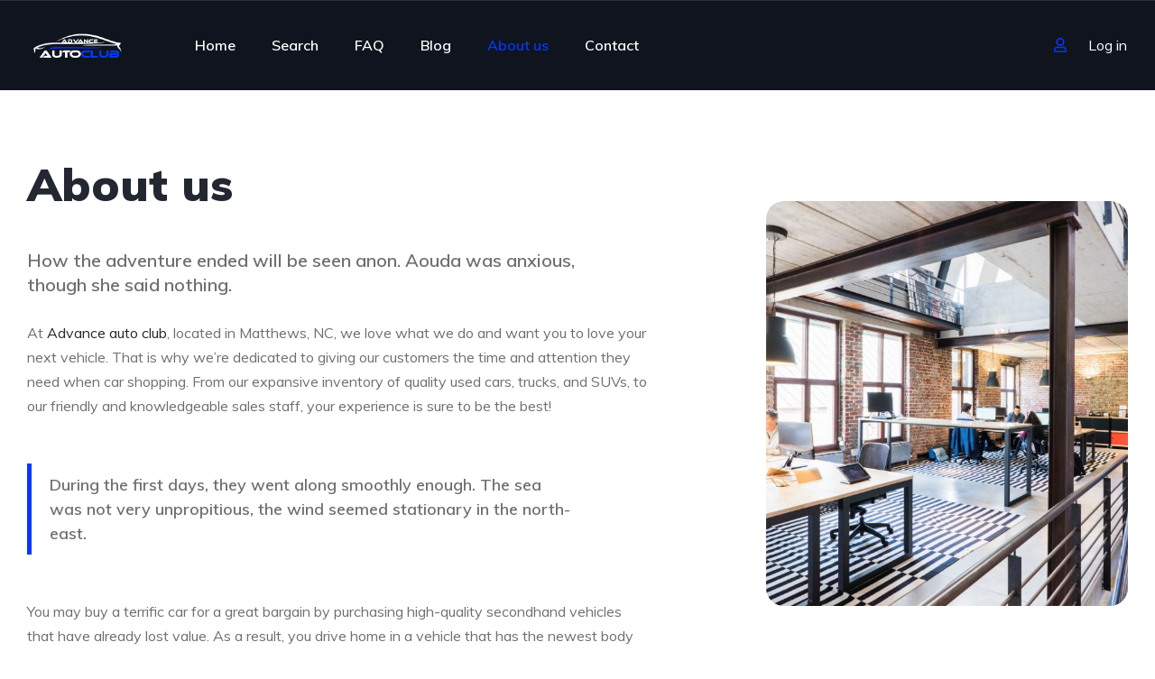

--- FILE ---
content_type: text/css
request_url: https://advanceautoclub.com/wp-content/cache/wpo-minify/1768022065/assets/wpo-minify-header-fbc59c49.min.css
body_size: 94790
content:
:root{--direction-multiplier:1}body.rtl,html[dir=rtl]{--direction-multiplier:-1}.elementor-hidden{display:none}.elementor-visibility-hidden{visibility:hidden}.elementor-screen-only,.screen-reader-text,.screen-reader-text span,.ui-helper-hidden-accessible{height:1px;margin:-1px;overflow:hidden;padding:0;position:absolute;top:-10000em;width:1px;clip:rect(0,0,0,0);border:0}.elementor-clearfix:after{clear:both;content:"";display:block;height:0;width:0}.e-logo-wrapper{background:var(--e-a-bg-logo);border-radius:50%;display:inline-block;line-height:1;padding:.75em}.e-logo-wrapper i{color:var(--e-a-color-logo);font-size:1em}.elementor *,.elementor :after,.elementor :before{box-sizing:border-box}.elementor a{box-shadow:none;text-decoration:none}.elementor hr{background-color:transparent;margin:0}.elementor img{border:none;border-radius:0;box-shadow:none;height:auto;max-width:100%}.elementor .elementor-widget:not(.elementor-widget-text-editor):not(.elementor-widget-theme-post-content) figure{margin:0}.elementor embed,.elementor iframe,.elementor object,.elementor video{border:none;line-height:1;margin:0;max-width:100%;width:100%}.elementor .elementor-background,.elementor .elementor-background-holder,.elementor .elementor-background-video-container{direction:ltr;inset:0;overflow:hidden;position:absolute;z-index:0}.elementor .elementor-background-video-container{pointer-events:none;transition:opacity 1s}.elementor .elementor-background-video-container.elementor-loading{opacity:0}.elementor .elementor-background-video,.elementor .elementor-background-video-embed{max-width:none}.elementor .elementor-background-video,.elementor .elementor-background-video-embed,.elementor .elementor-background-video-hosted{inset-block-start:50%;inset-inline-start:50%;position:absolute;transform:translate(-50%,-50%)}.elementor .elementor-background-video-hosted{-o-object-fit:cover;object-fit:cover}.elementor .elementor-background-overlay{inset:0;position:absolute}.elementor .elementor-background-slideshow{inset:0;position:absolute;z-index:0}.elementor .elementor-background-slideshow__slide__image{background-position:50%;background-size:cover;height:100%;width:100%}.e-con-inner>.elementor-element.elementor-absolute,.e-con>.elementor-element.elementor-absolute,.elementor-widget-wrap>.elementor-element.elementor-absolute{position:absolute}.e-con-inner>.elementor-element.elementor-fixed,.e-con>.elementor-element.elementor-fixed,.elementor-widget-wrap>.elementor-element.elementor-fixed{position:fixed}.elementor-widget-wrap .elementor-element.elementor-widget__width-auto,.elementor-widget-wrap .elementor-element.elementor-widget__width-initial{max-width:100%}@media (max-width:1199px){.elementor-widget-wrap .elementor-element.elementor-widget-tablet__width-auto,.elementor-widget-wrap .elementor-element.elementor-widget-tablet__width-initial{max-width:100%}}@media (max-width:899px){.elementor-widget-wrap .elementor-element.elementor-widget-mobile__width-auto,.elementor-widget-wrap .elementor-element.elementor-widget-mobile__width-initial{max-width:100%}}.elementor-element.elementor-absolute,.elementor-element.elementor-fixed{z-index:1}.elementor-element{--flex-direction:initial;--flex-wrap:initial;--justify-content:initial;--align-items:initial;--align-content:initial;--gap:initial;--flex-basis:initial;--flex-grow:initial;--flex-shrink:initial;--order:initial;--align-self:initial;align-self:var(--align-self);flex-basis:var(--flex-basis);flex-grow:var(--flex-grow);flex-shrink:var(--flex-shrink);order:var(--order)}.elementor-element:where(.e-con-full,.elementor-widget){align-content:var(--align-content);align-items:var(--align-items);flex-direction:var(--flex-direction);flex-wrap:var(--flex-wrap);gap:var(--row-gap) var(--column-gap);justify-content:var(--justify-content)}.elementor-invisible{visibility:hidden}.elementor-custom-embed-play{inset-block-start:50%;inset-inline-start:50%;position:absolute;transform:translate(calc(-50% * var(--direction-multiplier)),-50%)}.elementor-custom-embed-play i{color:#fff;font-size:100px;text-shadow:1px 0 6px rgba(0,0,0,.3)}.elementor-custom-embed-play svg{fill:#fff;filter:drop-shadow(1px 0 6px rgba(0,0,0,.3));height:100px;width:100px}.elementor-custom-embed-play i,.elementor-custom-embed-play svg{opacity:.8;transition:all .5s}.elementor-custom-embed-play.elementor-playing i{font-family:eicons}.elementor-custom-embed-play.elementor-playing i:before{content:"\e8fb"}.elementor-custom-embed-play.elementor-playing i,.elementor-custom-embed-play.elementor-playing svg{animation:eicon-spin 2s linear infinite}.elementor-tag{display:inline-flex}.elementor-ken-burns{transition-duration:10s;transition-property:transform;transition-timing-function:linear}.elementor-ken-burns--out{transform:scale(1.3)}.elementor-ken-burns--active{transition-duration:20s}.elementor-ken-burns--active.elementor-ken-burns--out{transform:scale(1)}.elementor-ken-burns--active.elementor-ken-burns--in{transform:scale(1.3)}.elementor-align-center{text-align:center}.elementor-align-right{text-align:right}.elementor-align-left{text-align:left}.elementor-align-center .elementor-button,.elementor-align-left .elementor-button,.elementor-align-right .elementor-button{width:auto}.elementor-align-justify .elementor-button{width:100%}@media (min-width:-1){.elementor-widescreen-align-center{text-align:center}.elementor-widescreen-align-right{text-align:right}.elementor-widescreen-align-left{text-align:left}.elementor-widescreen-align-center .elementor-button,.elementor-widescreen-align-left .elementor-button,.elementor-widescreen-align-right .elementor-button{width:auto}.elementor-widescreen-align-justify .elementor-button{width:100%}}@media (max-width:-1){.elementor-laptop-align-center{text-align:center}.elementor-laptop-align-right{text-align:right}.elementor-laptop-align-left{text-align:left}.elementor-laptop-align-center .elementor-button,.elementor-laptop-align-left .elementor-button,.elementor-laptop-align-right .elementor-button{width:auto}.elementor-laptop-align-justify .elementor-button{width:100%}}@media (max-width:-1){.elementor-tablet_extra-align-center{text-align:center}.elementor-tablet_extra-align-right{text-align:right}.elementor-tablet_extra-align-left{text-align:left}.elementor-tablet_extra-align-center .elementor-button,.elementor-tablet_extra-align-left .elementor-button,.elementor-tablet_extra-align-right .elementor-button{width:auto}.elementor-tablet_extra-align-justify .elementor-button{width:100%}}@media (max-width:1199px){.elementor-tablet-align-center{text-align:center}.elementor-tablet-align-right{text-align:right}.elementor-tablet-align-left{text-align:left}.elementor-tablet-align-center .elementor-button,.elementor-tablet-align-left .elementor-button,.elementor-tablet-align-right .elementor-button{width:auto}.elementor-tablet-align-justify .elementor-button{width:100%}}@media (max-width:-1){.elementor-mobile_extra-align-center{text-align:center}.elementor-mobile_extra-align-right{text-align:right}.elementor-mobile_extra-align-left{text-align:left}.elementor-mobile_extra-align-center .elementor-button,.elementor-mobile_extra-align-left .elementor-button,.elementor-mobile_extra-align-right .elementor-button{width:auto}.elementor-mobile_extra-align-justify .elementor-button{width:100%}}@media (max-width:899px){.elementor-mobile-align-center{text-align:center}.elementor-mobile-align-right{text-align:right}.elementor-mobile-align-left{text-align:left}.elementor-mobile-align-center .elementor-button,.elementor-mobile-align-left .elementor-button,.elementor-mobile-align-right .elementor-button{width:auto}.elementor-mobile-align-justify .elementor-button{width:100%}}:root{--page-title-display:block}.elementor-page-title,h1.entry-title{display:var(--page-title-display)}@keyframes eicon-spin{0%{transform:rotate(0deg)}to{transform:rotate(359deg)}}.eicon-animation-spin{animation:eicon-spin 2s linear infinite}.elementor-section{position:relative}.elementor-section .elementor-container{display:flex;margin-inline:auto;position:relative}@media (max-width:1199px){.elementor-section .elementor-container{flex-wrap:wrap}}.elementor-section.elementor-section-boxed>.elementor-container{max-width:1140px}.elementor-section.elementor-section-stretched{position:relative;width:100%}.elementor-section.elementor-section-items-top>.elementor-container{align-items:flex-start}.elementor-section.elementor-section-items-middle>.elementor-container{align-items:center}.elementor-section.elementor-section-items-bottom>.elementor-container{align-items:flex-end}@media (min-width:900px){.elementor-section.elementor-section-height-full{height:100vh}.elementor-section.elementor-section-height-full>.elementor-container{height:100%}}.elementor-bc-flex-widget .elementor-section-content-top>.elementor-container>.elementor-column>.elementor-widget-wrap{align-items:flex-start}.elementor-bc-flex-widget .elementor-section-content-middle>.elementor-container>.elementor-column>.elementor-widget-wrap{align-items:center}.elementor-bc-flex-widget .elementor-section-content-bottom>.elementor-container>.elementor-column>.elementor-widget-wrap{align-items:flex-end}.elementor-widget-wrap{align-content:flex-start;flex-wrap:wrap;position:relative;width:100%}.elementor:not(.elementor-bc-flex-widget) .elementor-widget-wrap{display:flex}.elementor-widget-wrap>.elementor-element{width:100%}.elementor-widget-wrap.e-swiper-container{width:calc(100% - (var(--e-column-margin-left, 0px) + var(--e-column-margin-right, 0px)))}.elementor-widget{position:relative}.elementor-widget:not(:last-child){margin-block-end:var(--kit-widget-spacing,20px)}.elementor-widget:not(:last-child).elementor-absolute,.elementor-widget:not(:last-child).elementor-widget__width-auto,.elementor-widget:not(:last-child).elementor-widget__width-initial{margin-block-end:0}.elementor-column{display:flex;min-height:1px;position:relative}.elementor-column-gap-narrow>.elementor-column>.elementor-element-populated{padding:5px}.elementor-column-gap-default>.elementor-column>.elementor-element-populated{padding:10px}.elementor-column-gap-extended>.elementor-column>.elementor-element-populated{padding:15px}.elementor-column-gap-wide>.elementor-column>.elementor-element-populated{padding:20px}.elementor-column-gap-wider>.elementor-column>.elementor-element-populated{padding:30px}.elementor-inner-section .elementor-column-gap-no .elementor-element-populated{padding:0}@media (min-width:900px){.elementor-column.elementor-col-10,.elementor-column[data-col="10"]{width:10%}.elementor-column.elementor-col-11,.elementor-column[data-col="11"]{width:11.111%}.elementor-column.elementor-col-12,.elementor-column[data-col="12"]{width:12.5%}.elementor-column.elementor-col-14,.elementor-column[data-col="14"]{width:14.285%}.elementor-column.elementor-col-16,.elementor-column[data-col="16"]{width:16.666%}.elementor-column.elementor-col-20,.elementor-column[data-col="20"]{width:20%}.elementor-column.elementor-col-25,.elementor-column[data-col="25"]{width:25%}.elementor-column.elementor-col-30,.elementor-column[data-col="30"]{width:30%}.elementor-column.elementor-col-33,.elementor-column[data-col="33"]{width:33.333%}.elementor-column.elementor-col-40,.elementor-column[data-col="40"]{width:40%}.elementor-column.elementor-col-50,.elementor-column[data-col="50"]{width:50%}.elementor-column.elementor-col-60,.elementor-column[data-col="60"]{width:60%}.elementor-column.elementor-col-66,.elementor-column[data-col="66"]{width:66.666%}.elementor-column.elementor-col-70,.elementor-column[data-col="70"]{width:70%}.elementor-column.elementor-col-75,.elementor-column[data-col="75"]{width:75%}.elementor-column.elementor-col-80,.elementor-column[data-col="80"]{width:80%}.elementor-column.elementor-col-83,.elementor-column[data-col="83"]{width:83.333%}.elementor-column.elementor-col-90,.elementor-column[data-col="90"]{width:90%}.elementor-column.elementor-col-100,.elementor-column[data-col="100"]{width:100%}}@media (max-width:479px){.elementor-column.elementor-xs-10{width:10%}.elementor-column.elementor-xs-11{width:11.111%}.elementor-column.elementor-xs-12{width:12.5%}.elementor-column.elementor-xs-14{width:14.285%}.elementor-column.elementor-xs-16{width:16.666%}.elementor-column.elementor-xs-20{width:20%}.elementor-column.elementor-xs-25{width:25%}.elementor-column.elementor-xs-30{width:30%}.elementor-column.elementor-xs-33{width:33.333%}.elementor-column.elementor-xs-40{width:40%}.elementor-column.elementor-xs-50{width:50%}.elementor-column.elementor-xs-60{width:60%}.elementor-column.elementor-xs-66{width:66.666%}.elementor-column.elementor-xs-70{width:70%}.elementor-column.elementor-xs-75{width:75%}.elementor-column.elementor-xs-80{width:80%}.elementor-column.elementor-xs-83{width:83.333%}.elementor-column.elementor-xs-90{width:90%}.elementor-column.elementor-xs-100{width:100%}}@media (max-width:899px){.elementor-column.elementor-sm-10{width:10%}.elementor-column.elementor-sm-11{width:11.111%}.elementor-column.elementor-sm-12{width:12.5%}.elementor-column.elementor-sm-14{width:14.285%}.elementor-column.elementor-sm-16{width:16.666%}.elementor-column.elementor-sm-20{width:20%}.elementor-column.elementor-sm-25{width:25%}.elementor-column.elementor-sm-30{width:30%}.elementor-column.elementor-sm-33{width:33.333%}.elementor-column.elementor-sm-40{width:40%}.elementor-column.elementor-sm-50{width:50%}.elementor-column.elementor-sm-60{width:60%}.elementor-column.elementor-sm-66{width:66.666%}.elementor-column.elementor-sm-70{width:70%}.elementor-column.elementor-sm-75{width:75%}.elementor-column.elementor-sm-80{width:80%}.elementor-column.elementor-sm-83{width:83.333%}.elementor-column.elementor-sm-90{width:90%}.elementor-column.elementor-sm-100{width:100%}}@media (min-width:900px) and (max-width:1199px){.elementor-column.elementor-md-10{width:10%}.elementor-column.elementor-md-11{width:11.111%}.elementor-column.elementor-md-12{width:12.5%}.elementor-column.elementor-md-14{width:14.285%}.elementor-column.elementor-md-16{width:16.666%}.elementor-column.elementor-md-20{width:20%}.elementor-column.elementor-md-25{width:25%}.elementor-column.elementor-md-30{width:30%}.elementor-column.elementor-md-33{width:33.333%}.elementor-column.elementor-md-40{width:40%}.elementor-column.elementor-md-50{width:50%}.elementor-column.elementor-md-60{width:60%}.elementor-column.elementor-md-66{width:66.666%}.elementor-column.elementor-md-70{width:70%}.elementor-column.elementor-md-75{width:75%}.elementor-column.elementor-md-80{width:80%}.elementor-column.elementor-md-83{width:83.333%}.elementor-column.elementor-md-90{width:90%}.elementor-column.elementor-md-100{width:100%}}@media (min-width:-1){.elementor-reverse-widescreen>.elementor-container>:first-child{order:10}.elementor-reverse-widescreen>.elementor-container>:nth-child(2){order:9}.elementor-reverse-widescreen>.elementor-container>:nth-child(3){order:8}.elementor-reverse-widescreen>.elementor-container>:nth-child(4){order:7}.elementor-reverse-widescreen>.elementor-container>:nth-child(5){order:6}.elementor-reverse-widescreen>.elementor-container>:nth-child(6){order:5}.elementor-reverse-widescreen>.elementor-container>:nth-child(7){order:4}.elementor-reverse-widescreen>.elementor-container>:nth-child(8){order:3}.elementor-reverse-widescreen>.elementor-container>:nth-child(9){order:2}.elementor-reverse-widescreen>.elementor-container>:nth-child(10){order:1}}@media (min-width:1200px) and (max-width:-1){.elementor-reverse-laptop>.elementor-container>:first-child{order:10}.elementor-reverse-laptop>.elementor-container>:nth-child(2){order:9}.elementor-reverse-laptop>.elementor-container>:nth-child(3){order:8}.elementor-reverse-laptop>.elementor-container>:nth-child(4){order:7}.elementor-reverse-laptop>.elementor-container>:nth-child(5){order:6}.elementor-reverse-laptop>.elementor-container>:nth-child(6){order:5}.elementor-reverse-laptop>.elementor-container>:nth-child(7){order:4}.elementor-reverse-laptop>.elementor-container>:nth-child(8){order:3}.elementor-reverse-laptop>.elementor-container>:nth-child(9){order:2}.elementor-reverse-laptop>.elementor-container>:nth-child(10){order:1}}@media (min-width:-1) and (max-width:-1){.elementor-reverse-laptop>.elementor-container>:first-child{order:10}.elementor-reverse-laptop>.elementor-container>:nth-child(2){order:9}.elementor-reverse-laptop>.elementor-container>:nth-child(3){order:8}.elementor-reverse-laptop>.elementor-container>:nth-child(4){order:7}.elementor-reverse-laptop>.elementor-container>:nth-child(5){order:6}.elementor-reverse-laptop>.elementor-container>:nth-child(6){order:5}.elementor-reverse-laptop>.elementor-container>:nth-child(7){order:4}.elementor-reverse-laptop>.elementor-container>:nth-child(8){order:3}.elementor-reverse-laptop>.elementor-container>:nth-child(9){order:2}.elementor-reverse-laptop>.elementor-container>:nth-child(10){order:1}}@media (min-width:1200px) and (max-width:-1){.elementor-reverse-laptop>.elementor-container>:first-child,.elementor-reverse-laptop>.elementor-container>:nth-child(10),.elementor-reverse-laptop>.elementor-container>:nth-child(2),.elementor-reverse-laptop>.elementor-container>:nth-child(3),.elementor-reverse-laptop>.elementor-container>:nth-child(4),.elementor-reverse-laptop>.elementor-container>:nth-child(5),.elementor-reverse-laptop>.elementor-container>:nth-child(6),.elementor-reverse-laptop>.elementor-container>:nth-child(7),.elementor-reverse-laptop>.elementor-container>:nth-child(8),.elementor-reverse-laptop>.elementor-container>:nth-child(9){order:0}.elementor-reverse-tablet_extra>.elementor-container>:first-child{order:10}.elementor-reverse-tablet_extra>.elementor-container>:nth-child(2){order:9}.elementor-reverse-tablet_extra>.elementor-container>:nth-child(3){order:8}.elementor-reverse-tablet_extra>.elementor-container>:nth-child(4){order:7}.elementor-reverse-tablet_extra>.elementor-container>:nth-child(5){order:6}.elementor-reverse-tablet_extra>.elementor-container>:nth-child(6){order:5}.elementor-reverse-tablet_extra>.elementor-container>:nth-child(7){order:4}.elementor-reverse-tablet_extra>.elementor-container>:nth-child(8){order:3}.elementor-reverse-tablet_extra>.elementor-container>:nth-child(9){order:2}.elementor-reverse-tablet_extra>.elementor-container>:nth-child(10){order:1}}@media (min-width:900px) and (max-width:1199px){.elementor-reverse-tablet>.elementor-container>:first-child{order:10}.elementor-reverse-tablet>.elementor-container>:nth-child(2){order:9}.elementor-reverse-tablet>.elementor-container>:nth-child(3){order:8}.elementor-reverse-tablet>.elementor-container>:nth-child(4){order:7}.elementor-reverse-tablet>.elementor-container>:nth-child(5){order:6}.elementor-reverse-tablet>.elementor-container>:nth-child(6){order:5}.elementor-reverse-tablet>.elementor-container>:nth-child(7){order:4}.elementor-reverse-tablet>.elementor-container>:nth-child(8){order:3}.elementor-reverse-tablet>.elementor-container>:nth-child(9){order:2}.elementor-reverse-tablet>.elementor-container>:nth-child(10){order:1}}@media (min-width:-1) and (max-width:1199px){.elementor-reverse-tablet>.elementor-container>:first-child{order:10}.elementor-reverse-tablet>.elementor-container>:nth-child(2){order:9}.elementor-reverse-tablet>.elementor-container>:nth-child(3){order:8}.elementor-reverse-tablet>.elementor-container>:nth-child(4){order:7}.elementor-reverse-tablet>.elementor-container>:nth-child(5){order:6}.elementor-reverse-tablet>.elementor-container>:nth-child(6){order:5}.elementor-reverse-tablet>.elementor-container>:nth-child(7){order:4}.elementor-reverse-tablet>.elementor-container>:nth-child(8){order:3}.elementor-reverse-tablet>.elementor-container>:nth-child(9){order:2}.elementor-reverse-tablet>.elementor-container>:nth-child(10){order:1}}@media (min-width:900px) and (max-width:-1){.elementor-reverse-tablet>.elementor-container>:first-child,.elementor-reverse-tablet>.elementor-container>:nth-child(10),.elementor-reverse-tablet>.elementor-container>:nth-child(2),.elementor-reverse-tablet>.elementor-container>:nth-child(3),.elementor-reverse-tablet>.elementor-container>:nth-child(4),.elementor-reverse-tablet>.elementor-container>:nth-child(5),.elementor-reverse-tablet>.elementor-container>:nth-child(6),.elementor-reverse-tablet>.elementor-container>:nth-child(7),.elementor-reverse-tablet>.elementor-container>:nth-child(8),.elementor-reverse-tablet>.elementor-container>:nth-child(9){order:0}.elementor-reverse-mobile_extra>.elementor-container>:first-child{order:10}.elementor-reverse-mobile_extra>.elementor-container>:nth-child(2){order:9}.elementor-reverse-mobile_extra>.elementor-container>:nth-child(3){order:8}.elementor-reverse-mobile_extra>.elementor-container>:nth-child(4){order:7}.elementor-reverse-mobile_extra>.elementor-container>:nth-child(5){order:6}.elementor-reverse-mobile_extra>.elementor-container>:nth-child(6){order:5}.elementor-reverse-mobile_extra>.elementor-container>:nth-child(7){order:4}.elementor-reverse-mobile_extra>.elementor-container>:nth-child(8){order:3}.elementor-reverse-mobile_extra>.elementor-container>:nth-child(9){order:2}.elementor-reverse-mobile_extra>.elementor-container>:nth-child(10){order:1}}@media (max-width:899px){.elementor-reverse-mobile>.elementor-container>:first-child{order:10}.elementor-reverse-mobile>.elementor-container>:nth-child(2){order:9}.elementor-reverse-mobile>.elementor-container>:nth-child(3){order:8}.elementor-reverse-mobile>.elementor-container>:nth-child(4){order:7}.elementor-reverse-mobile>.elementor-container>:nth-child(5){order:6}.elementor-reverse-mobile>.elementor-container>:nth-child(6){order:5}.elementor-reverse-mobile>.elementor-container>:nth-child(7){order:4}.elementor-reverse-mobile>.elementor-container>:nth-child(8){order:3}.elementor-reverse-mobile>.elementor-container>:nth-child(9){order:2}.elementor-reverse-mobile>.elementor-container>:nth-child(10){order:1}.elementor-column{width:100%}}.elementor-grid{display:grid;grid-column-gap:var(--grid-column-gap);grid-row-gap:var(--grid-row-gap)}.elementor-grid .elementor-grid-item{min-width:0}.elementor-grid-0 .elementor-grid{display:inline-block;margin-block-end:calc(-1 * var(--grid-row-gap));width:100%;word-spacing:var(--grid-column-gap)}.elementor-grid-0 .elementor-grid .elementor-grid-item{display:inline-block;margin-block-end:var(--grid-row-gap);word-break:break-word}.elementor-grid-1 .elementor-grid{grid-template-columns:repeat(1,1fr)}.elementor-grid-2 .elementor-grid{grid-template-columns:repeat(2,1fr)}.elementor-grid-3 .elementor-grid{grid-template-columns:repeat(3,1fr)}.elementor-grid-4 .elementor-grid{grid-template-columns:repeat(4,1fr)}.elementor-grid-5 .elementor-grid{grid-template-columns:repeat(5,1fr)}.elementor-grid-6 .elementor-grid{grid-template-columns:repeat(6,1fr)}.elementor-grid-7 .elementor-grid{grid-template-columns:repeat(7,1fr)}.elementor-grid-8 .elementor-grid{grid-template-columns:repeat(8,1fr)}.elementor-grid-9 .elementor-grid{grid-template-columns:repeat(9,1fr)}.elementor-grid-10 .elementor-grid{grid-template-columns:repeat(10,1fr)}.elementor-grid-11 .elementor-grid{grid-template-columns:repeat(11,1fr)}.elementor-grid-12 .elementor-grid{grid-template-columns:repeat(12,1fr)}@media (min-width:-1){.elementor-grid-widescreen-0 .elementor-grid{display:inline-block;margin-block-end:calc(-1 * var(--grid-row-gap));width:100%;word-spacing:var(--grid-column-gap)}.elementor-grid-widescreen-0 .elementor-grid .elementor-grid-item{display:inline-block;margin-block-end:var(--grid-row-gap);word-break:break-word}.elementor-grid-widescreen-1 .elementor-grid{grid-template-columns:repeat(1,1fr)}.elementor-grid-widescreen-2 .elementor-grid{grid-template-columns:repeat(2,1fr)}.elementor-grid-widescreen-3 .elementor-grid{grid-template-columns:repeat(3,1fr)}.elementor-grid-widescreen-4 .elementor-grid{grid-template-columns:repeat(4,1fr)}.elementor-grid-widescreen-5 .elementor-grid{grid-template-columns:repeat(5,1fr)}.elementor-grid-widescreen-6 .elementor-grid{grid-template-columns:repeat(6,1fr)}.elementor-grid-widescreen-7 .elementor-grid{grid-template-columns:repeat(7,1fr)}.elementor-grid-widescreen-8 .elementor-grid{grid-template-columns:repeat(8,1fr)}.elementor-grid-widescreen-9 .elementor-grid{grid-template-columns:repeat(9,1fr)}.elementor-grid-widescreen-10 .elementor-grid{grid-template-columns:repeat(10,1fr)}.elementor-grid-widescreen-11 .elementor-grid{grid-template-columns:repeat(11,1fr)}.elementor-grid-widescreen-12 .elementor-grid{grid-template-columns:repeat(12,1fr)}}@media (max-width:-1){.elementor-grid-laptop-0 .elementor-grid{display:inline-block;margin-block-end:calc(-1 * var(--grid-row-gap));width:100%;word-spacing:var(--grid-column-gap)}.elementor-grid-laptop-0 .elementor-grid .elementor-grid-item{display:inline-block;margin-block-end:var(--grid-row-gap);word-break:break-word}.elementor-grid-laptop-1 .elementor-grid{grid-template-columns:repeat(1,1fr)}.elementor-grid-laptop-2 .elementor-grid{grid-template-columns:repeat(2,1fr)}.elementor-grid-laptop-3 .elementor-grid{grid-template-columns:repeat(3,1fr)}.elementor-grid-laptop-4 .elementor-grid{grid-template-columns:repeat(4,1fr)}.elementor-grid-laptop-5 .elementor-grid{grid-template-columns:repeat(5,1fr)}.elementor-grid-laptop-6 .elementor-grid{grid-template-columns:repeat(6,1fr)}.elementor-grid-laptop-7 .elementor-grid{grid-template-columns:repeat(7,1fr)}.elementor-grid-laptop-8 .elementor-grid{grid-template-columns:repeat(8,1fr)}.elementor-grid-laptop-9 .elementor-grid{grid-template-columns:repeat(9,1fr)}.elementor-grid-laptop-10 .elementor-grid{grid-template-columns:repeat(10,1fr)}.elementor-grid-laptop-11 .elementor-grid{grid-template-columns:repeat(11,1fr)}.elementor-grid-laptop-12 .elementor-grid{grid-template-columns:repeat(12,1fr)}}@media (max-width:-1){.elementor-grid-tablet_extra-0 .elementor-grid{display:inline-block;margin-block-end:calc(-1 * var(--grid-row-gap));width:100%;word-spacing:var(--grid-column-gap)}.elementor-grid-tablet_extra-0 .elementor-grid .elementor-grid-item{display:inline-block;margin-block-end:var(--grid-row-gap);word-break:break-word}.elementor-grid-tablet_extra-1 .elementor-grid{grid-template-columns:repeat(1,1fr)}.elementor-grid-tablet_extra-2 .elementor-grid{grid-template-columns:repeat(2,1fr)}.elementor-grid-tablet_extra-3 .elementor-grid{grid-template-columns:repeat(3,1fr)}.elementor-grid-tablet_extra-4 .elementor-grid{grid-template-columns:repeat(4,1fr)}.elementor-grid-tablet_extra-5 .elementor-grid{grid-template-columns:repeat(5,1fr)}.elementor-grid-tablet_extra-6 .elementor-grid{grid-template-columns:repeat(6,1fr)}.elementor-grid-tablet_extra-7 .elementor-grid{grid-template-columns:repeat(7,1fr)}.elementor-grid-tablet_extra-8 .elementor-grid{grid-template-columns:repeat(8,1fr)}.elementor-grid-tablet_extra-9 .elementor-grid{grid-template-columns:repeat(9,1fr)}.elementor-grid-tablet_extra-10 .elementor-grid{grid-template-columns:repeat(10,1fr)}.elementor-grid-tablet_extra-11 .elementor-grid{grid-template-columns:repeat(11,1fr)}.elementor-grid-tablet_extra-12 .elementor-grid{grid-template-columns:repeat(12,1fr)}}@media (max-width:1199px){.elementor-grid-tablet-0 .elementor-grid{display:inline-block;margin-block-end:calc(-1 * var(--grid-row-gap));width:100%;word-spacing:var(--grid-column-gap)}.elementor-grid-tablet-0 .elementor-grid .elementor-grid-item{display:inline-block;margin-block-end:var(--grid-row-gap);word-break:break-word}.elementor-grid-tablet-1 .elementor-grid{grid-template-columns:repeat(1,1fr)}.elementor-grid-tablet-2 .elementor-grid{grid-template-columns:repeat(2,1fr)}.elementor-grid-tablet-3 .elementor-grid{grid-template-columns:repeat(3,1fr)}.elementor-grid-tablet-4 .elementor-grid{grid-template-columns:repeat(4,1fr)}.elementor-grid-tablet-5 .elementor-grid{grid-template-columns:repeat(5,1fr)}.elementor-grid-tablet-6 .elementor-grid{grid-template-columns:repeat(6,1fr)}.elementor-grid-tablet-7 .elementor-grid{grid-template-columns:repeat(7,1fr)}.elementor-grid-tablet-8 .elementor-grid{grid-template-columns:repeat(8,1fr)}.elementor-grid-tablet-9 .elementor-grid{grid-template-columns:repeat(9,1fr)}.elementor-grid-tablet-10 .elementor-grid{grid-template-columns:repeat(10,1fr)}.elementor-grid-tablet-11 .elementor-grid{grid-template-columns:repeat(11,1fr)}.elementor-grid-tablet-12 .elementor-grid{grid-template-columns:repeat(12,1fr)}}@media (max-width:-1){.elementor-grid-mobile_extra-0 .elementor-grid{display:inline-block;margin-block-end:calc(-1 * var(--grid-row-gap));width:100%;word-spacing:var(--grid-column-gap)}.elementor-grid-mobile_extra-0 .elementor-grid .elementor-grid-item{display:inline-block;margin-block-end:var(--grid-row-gap);word-break:break-word}.elementor-grid-mobile_extra-1 .elementor-grid{grid-template-columns:repeat(1,1fr)}.elementor-grid-mobile_extra-2 .elementor-grid{grid-template-columns:repeat(2,1fr)}.elementor-grid-mobile_extra-3 .elementor-grid{grid-template-columns:repeat(3,1fr)}.elementor-grid-mobile_extra-4 .elementor-grid{grid-template-columns:repeat(4,1fr)}.elementor-grid-mobile_extra-5 .elementor-grid{grid-template-columns:repeat(5,1fr)}.elementor-grid-mobile_extra-6 .elementor-grid{grid-template-columns:repeat(6,1fr)}.elementor-grid-mobile_extra-7 .elementor-grid{grid-template-columns:repeat(7,1fr)}.elementor-grid-mobile_extra-8 .elementor-grid{grid-template-columns:repeat(8,1fr)}.elementor-grid-mobile_extra-9 .elementor-grid{grid-template-columns:repeat(9,1fr)}.elementor-grid-mobile_extra-10 .elementor-grid{grid-template-columns:repeat(10,1fr)}.elementor-grid-mobile_extra-11 .elementor-grid{grid-template-columns:repeat(11,1fr)}.elementor-grid-mobile_extra-12 .elementor-grid{grid-template-columns:repeat(12,1fr)}}@media (max-width:899px){.elementor-grid-mobile-0 .elementor-grid{display:inline-block;margin-block-end:calc(-1 * var(--grid-row-gap));width:100%;word-spacing:var(--grid-column-gap)}.elementor-grid-mobile-0 .elementor-grid .elementor-grid-item{display:inline-block;margin-block-end:var(--grid-row-gap);word-break:break-word}.elementor-grid-mobile-1 .elementor-grid{grid-template-columns:repeat(1,1fr)}.elementor-grid-mobile-2 .elementor-grid{grid-template-columns:repeat(2,1fr)}.elementor-grid-mobile-3 .elementor-grid{grid-template-columns:repeat(3,1fr)}.elementor-grid-mobile-4 .elementor-grid{grid-template-columns:repeat(4,1fr)}.elementor-grid-mobile-5 .elementor-grid{grid-template-columns:repeat(5,1fr)}.elementor-grid-mobile-6 .elementor-grid{grid-template-columns:repeat(6,1fr)}.elementor-grid-mobile-7 .elementor-grid{grid-template-columns:repeat(7,1fr)}.elementor-grid-mobile-8 .elementor-grid{grid-template-columns:repeat(8,1fr)}.elementor-grid-mobile-9 .elementor-grid{grid-template-columns:repeat(9,1fr)}.elementor-grid-mobile-10 .elementor-grid{grid-template-columns:repeat(10,1fr)}.elementor-grid-mobile-11 .elementor-grid{grid-template-columns:repeat(11,1fr)}.elementor-grid-mobile-12 .elementor-grid{grid-template-columns:repeat(12,1fr)}}@media (min-width:1200px){#elementor-device-mode:after{content:"desktop"}}@media (min-width:-1){#elementor-device-mode:after{content:"widescreen"}}@media (max-width:-1){#elementor-device-mode:after{content:"laptop"}}@media (max-width:-1){#elementor-device-mode:after{content:"tablet_extra"}}@media (max-width:1199px){#elementor-device-mode:after{content:"tablet"}}@media (max-width:-1){#elementor-device-mode:after{content:"mobile_extra"}}@media (max-width:899px){#elementor-device-mode:after{content:"mobile"}}@media (prefers-reduced-motion:no-preference){html{scroll-behavior:smooth}}.e-con{--border-radius:0;--border-top-width:0px;--border-right-width:0px;--border-bottom-width:0px;--border-left-width:0px;--border-style:initial;--border-color:initial;--container-widget-width:100%;--container-widget-height:initial;--container-widget-flex-grow:0;--container-widget-align-self:initial;--content-width:min(100%,var(--container-max-width,1140px));--width:100%;--min-height:initial;--height:auto;--text-align:initial;--margin-top:0px;--margin-right:0px;--margin-bottom:0px;--margin-left:0px;--padding-top:var(--container-default-padding-top,10px);--padding-right:var(--container-default-padding-right,10px);--padding-bottom:var(--container-default-padding-bottom,10px);--padding-left:var(--container-default-padding-left,10px);--position:relative;--z-index:revert;--overflow:visible;--gap:var(--widgets-spacing,20px);--row-gap:var(--widgets-spacing-row,20px);--column-gap:var(--widgets-spacing-column,20px);--overlay-mix-blend-mode:initial;--overlay-opacity:1;--overlay-transition:0.3s;--e-con-grid-template-columns:repeat(3,1fr);--e-con-grid-template-rows:repeat(2,1fr);border-radius:var(--border-radius);height:var(--height);min-height:var(--min-height);min-width:0;overflow:var(--overflow);position:var(--position);width:var(--width);z-index:var(--z-index);--flex-wrap-mobile:wrap}.e-con:where(:not(.e-div-block-base)){transition:background var(--background-transition,.3s),border var(--border-transition,.3s),box-shadow var(--border-transition,.3s),transform var(--e-con-transform-transition-duration,.4s)}.e-con{--margin-block-start:var(--margin-top);--margin-block-end:var(--margin-bottom);--margin-inline-start:var(--margin-left);--margin-inline-end:var(--margin-right);--padding-inline-start:var(--padding-left);--padding-inline-end:var(--padding-right);--padding-block-start:var(--padding-top);--padding-block-end:var(--padding-bottom);--border-block-start-width:var(--border-top-width);--border-block-end-width:var(--border-bottom-width);--border-inline-start-width:var(--border-left-width);--border-inline-end-width:var(--border-right-width)}body.rtl .e-con{--padding-inline-start:var(--padding-right);--padding-inline-end:var(--padding-left);--margin-inline-start:var(--margin-right);--margin-inline-end:var(--margin-left);--border-inline-start-width:var(--border-right-width);--border-inline-end-width:var(--border-left-width)}.e-con{margin-block-end:var(--margin-block-end);margin-block-start:var(--margin-block-start);margin-inline-end:var(--margin-inline-end);margin-inline-start:var(--margin-inline-start);padding-inline-end:var(--padding-inline-end);padding-inline-start:var(--padding-inline-start)}.e-con.e-flex{--flex-direction:column;--flex-basis:auto;--flex-grow:0;--flex-shrink:1;flex:var(--flex-grow) var(--flex-shrink) var(--flex-basis)}.e-con-full,.e-con>.e-con-inner{padding-block-end:var(--padding-block-end);padding-block-start:var(--padding-block-start);text-align:var(--text-align)}.e-con-full.e-flex,.e-con.e-flex>.e-con-inner{flex-direction:var(--flex-direction)}.e-con,.e-con>.e-con-inner{display:var(--display)}.e-con.e-grid{--grid-justify-content:start;--grid-align-content:start;--grid-auto-flow:row}.e-con.e-grid,.e-con.e-grid>.e-con-inner{align-content:var(--grid-align-content);align-items:var(--align-items);grid-auto-flow:var(--grid-auto-flow);grid-template-columns:var(--e-con-grid-template-columns);grid-template-rows:var(--e-con-grid-template-rows);justify-content:var(--grid-justify-content);justify-items:var(--justify-items)}.e-con-boxed.e-flex{align-content:normal;align-items:normal;flex-direction:column;flex-wrap:nowrap;justify-content:normal}.e-con-boxed.e-grid{grid-template-columns:1fr;grid-template-rows:1fr;justify-items:legacy}.e-con-boxed{gap:initial;text-align:initial}.e-con.e-flex>.e-con-inner{align-content:var(--align-content);align-items:var(--align-items);align-self:auto;flex-basis:auto;flex-grow:1;flex-shrink:1;flex-wrap:var(--flex-wrap);justify-content:var(--justify-content)}.e-con.e-grid>.e-con-inner{align-items:var(--align-items);justify-items:var(--justify-items)}.e-con>.e-con-inner{gap:var(--row-gap) var(--column-gap);height:100%;margin:0 auto;max-width:var(--content-width);padding-inline-end:0;padding-inline-start:0;width:100%}:is(.elementor-section-wrap,[data-elementor-id])>.e-con{--margin-left:auto;--margin-right:auto;max-width:min(100%,var(--width))}.e-con .elementor-widget.elementor-widget{margin-block-end:0}.e-con:before,.e-con>.elementor-background-slideshow:before,.e-con>.elementor-motion-effects-container>.elementor-motion-effects-layer:before,:is(.e-con,.e-con>.e-con-inner)>.elementor-background-video-container:before{border-block-end-width:var(--border-block-end-width);border-block-start-width:var(--border-block-start-width);border-color:var(--border-color);border-inline-end-width:var(--border-inline-end-width);border-inline-start-width:var(--border-inline-start-width);border-radius:var(--border-radius);border-style:var(--border-style);content:var(--background-overlay);display:block;height:max(100% + var(--border-top-width) + var(--border-bottom-width),100%);left:calc(0px - var(--border-left-width));mix-blend-mode:var(--overlay-mix-blend-mode);opacity:var(--overlay-opacity);position:absolute;top:calc(0px - var(--border-top-width));transition:var(--overlay-transition,.3s);width:max(100% + var(--border-left-width) + var(--border-right-width),100%)}.e-con:before{transition:background var(--overlay-transition,.3s),border-radius var(--border-transition,.3s),opacity var(--overlay-transition,.3s)}.e-con>.elementor-background-slideshow,:is(.e-con,.e-con>.e-con-inner)>.elementor-background-video-container{border-block-end-width:var(--border-block-end-width);border-block-start-width:var(--border-block-start-width);border-color:var(--border-color);border-inline-end-width:var(--border-inline-end-width);border-inline-start-width:var(--border-inline-start-width);border-radius:var(--border-radius);border-style:var(--border-style);height:max(100% + var(--border-top-width) + var(--border-bottom-width),100%);left:calc(0px - var(--border-left-width));top:calc(0px - var(--border-top-width));width:max(100% + var(--border-left-width) + var(--border-right-width),100%)}@media (max-width:899px){:is(.e-con,.e-con>.e-con-inner)>.elementor-background-video-container.elementor-hidden-mobile{display:none}}:is(.e-con,.e-con>.e-con-inner)>.elementor-background-video-container:before{z-index:1}:is(.e-con,.e-con>.e-con-inner)>.elementor-background-slideshow:before{z-index:2}.e-con .elementor-widget{min-width:0}.e-con .elementor-widget-empty,.e-con .elementor-widget-google_maps,.e-con .elementor-widget-video,.e-con .elementor-widget.e-widget-swiper{width:100%}.e-con>.e-con-inner>.elementor-widget>.elementor-widget-container,.e-con>.elementor-widget>.elementor-widget-container{height:100%}.e-con.e-con>.e-con-inner>.elementor-widget,.elementor.elementor .e-con>.elementor-widget{max-width:100%}.e-con .elementor-widget:not(:last-child){--kit-widget-spacing:0px}@media (max-width:767px){.e-con.e-flex{--width:100%;--flex-wrap:var(--flex-wrap-mobile)}.e-con.e-flex .elementor-widget-archive-posts{width:100%}}.elementor-form-fields-wrapper{display:flex;flex-wrap:wrap}.elementor-form-fields-wrapper.elementor-labels-above .elementor-field-group .elementor-field-subgroup,.elementor-form-fields-wrapper.elementor-labels-above .elementor-field-group>.elementor-select-wrapper,.elementor-form-fields-wrapper.elementor-labels-above .elementor-field-group>input,.elementor-form-fields-wrapper.elementor-labels-above .elementor-field-group>textarea{flex-basis:100%;max-width:100%}.elementor-form-fields-wrapper.elementor-labels-inline>.elementor-field-group .elementor-select-wrapper,.elementor-form-fields-wrapper.elementor-labels-inline>.elementor-field-group>input{flex-grow:1}.elementor-field-group{align-items:center;flex-wrap:wrap}.elementor-field-group.elementor-field-type-submit{align-items:flex-end}.elementor-field-group .elementor-field-textual{background-color:transparent;border:1px solid #69727d;color:#1f2124;flex-grow:1;max-width:100%;vertical-align:middle;width:100%}.elementor-field-group .elementor-field-textual:focus{box-shadow:inset 0 0 0 1px rgba(0,0,0,.1);outline:0}.elementor-field-group .elementor-field-textual::-moz-placeholder{color:inherit;font-family:inherit;opacity:.6}.elementor-field-group .elementor-field-textual::placeholder{color:inherit;font-family:inherit;opacity:.6}.elementor-field-group .elementor-select-wrapper{display:flex;position:relative;width:100%}.elementor-field-group .elementor-select-wrapper select{-webkit-appearance:none;-moz-appearance:none;appearance:none;color:inherit;flex-basis:100%;font-family:inherit;font-size:inherit;font-style:inherit;font-weight:inherit;letter-spacing:inherit;line-height:inherit;padding-inline-end:20px;text-transform:inherit}.elementor-field-group .elementor-select-wrapper:before{content:"\e92a";font-family:eicons;font-size:15px;inset-block-start:50%;inset-inline-end:10px;pointer-events:none;position:absolute;text-shadow:0 0 3px rgba(0,0,0,.3);transform:translateY(-50%)}.elementor-field-group.elementor-field-type-select-multiple .elementor-select-wrapper:before{content:""}.elementor-field-subgroup{display:flex;flex-wrap:wrap}.elementor-field-subgroup .elementor-field-option label{display:inline-block}.elementor-field-subgroup.elementor-subgroup-inline .elementor-field-option{padding-inline-end:10px}.elementor-field-subgroup:not(.elementor-subgroup-inline) .elementor-field-option{flex-basis:100%}.elementor-field-type-acceptance .elementor-field-subgroup .elementor-field-option input,.elementor-field-type-acceptance .elementor-field-subgroup .elementor-field-option label,.elementor-field-type-checkbox .elementor-field-subgroup .elementor-field-option input,.elementor-field-type-checkbox .elementor-field-subgroup .elementor-field-option label,.elementor-field-type-radio .elementor-field-subgroup .elementor-field-option input,.elementor-field-type-radio .elementor-field-subgroup .elementor-field-option label{display:inline}.elementor-field-label{cursor:pointer}.elementor-mark-required .elementor-field-label:after{color:red;content:"*";padding-inline-start:.2em}.elementor-field-textual{border-radius:3px;font-size:15px;line-height:1.4;min-height:40px;padding:5px 14px}.elementor-field-textual.elementor-size-xs{border-radius:2px;font-size:13px;min-height:33px;padding:4px 12px}.elementor-field-textual.elementor-size-md{border-radius:4px;font-size:16px;min-height:47px;padding:6px 16px}.elementor-field-textual.elementor-size-lg{border-radius:5px;font-size:18px;min-height:59px;padding:7px 20px}.elementor-field-textual.elementor-size-xl{border-radius:6px;font-size:20px;min-height:72px;padding:8px 24px}.elementor-button-align-stretch .elementor-field-type-submit:not(.e-form__buttons__wrapper) .elementor-button{flex-basis:100%}.elementor-button-align-stretch .e-form__buttons__wrapper{flex-basis:50%;flex-grow:1}.elementor-button-align-stretch .e-form__buttons__wrapper__button{flex-basis:100%}.elementor-button-align-center .e-form__buttons,.elementor-button-align-center .elementor-field-type-submit{justify-content:center}.elementor-button-align-start .e-form__buttons,.elementor-button-align-start .elementor-field-type-submit{justify-content:flex-start}.elementor-button-align-end .e-form__buttons,.elementor-button-align-end .elementor-field-type-submit,[dir=rtl] .elementor-button-align-start .e-form__buttons,[dir=rtl] .elementor-button-align-start .elementor-field-type-submit{justify-content:flex-end}[dir=rtl] .elementor-button-align-end .e-form__buttons,[dir=rtl] .elementor-button-align-end .elementor-field-type-submit{justify-content:flex-start}.elementor-button-align-center .elementor-field-type-submit:not(.e-form__buttons__wrapper) .elementor-button,.elementor-button-align-end .elementor-field-type-submit:not(.e-form__buttons__wrapper) .elementor-button,.elementor-button-align-start .elementor-field-type-submit:not(.e-form__buttons__wrapper) .elementor-button{flex-basis:auto}.elementor-button-align-center .e-form__buttons__wrapper,.elementor-button-align-end .e-form__buttons__wrapper,.elementor-button-align-start .e-form__buttons__wrapper{flex-grow:0}.elementor-button-align-center .e-form__buttons__wrapper,.elementor-button-align-center .e-form__buttons__wrapper__button,.elementor-button-align-end .e-form__buttons__wrapper,.elementor-button-align-end .e-form__buttons__wrapper__button,.elementor-button-align-start .e-form__buttons__wrapper,.elementor-button-align-start .e-form__buttons__wrapper__button{flex-basis:auto}@media screen and (max-width:1199px){.elementor-tablet-button-align-stretch .elementor-field-type-submit:not(.e-form__buttons__wrapper) .elementor-button{flex-basis:100%}.elementor-tablet-button-align-stretch .e-form__buttons__wrapper{flex-basis:50%;flex-grow:1}.elementor-tablet-button-align-stretch .e-form__buttons__wrapper__button{flex-basis:100%}.elementor-tablet-button-align-center .e-form__buttons,.elementor-tablet-button-align-center .elementor-field-type-submit{justify-content:center}.elementor-tablet-button-align-start .e-form__buttons,.elementor-tablet-button-align-start .elementor-field-type-submit{justify-content:flex-start}.elementor-tablet-button-align-end .e-form__buttons,.elementor-tablet-button-align-end .elementor-field-type-submit,[dir=rtl] .elementor-tablet-button-align-start .e-form__buttons,[dir=rtl] .elementor-tablet-button-align-start .elementor-field-type-submit{justify-content:flex-end}[dir=rtl] .elementor-tablet-button-align-end .e-form__buttons,[dir=rtl] .elementor-tablet-button-align-end .elementor-field-type-submit{justify-content:flex-start}.elementor-tablet-button-align-center .elementor-field-type-submit:not(.e-form__buttons__wrapper) .elementor-button,.elementor-tablet-button-align-end .elementor-field-type-submit:not(.e-form__buttons__wrapper) .elementor-button,.elementor-tablet-button-align-start .elementor-field-type-submit:not(.e-form__buttons__wrapper) .elementor-button{flex-basis:auto}.elementor-tablet-button-align-center .e-form__buttons__wrapper,.elementor-tablet-button-align-end .e-form__buttons__wrapper,.elementor-tablet-button-align-start .e-form__buttons__wrapper{flex-grow:0}.elementor-tablet-button-align-center .e-form__buttons__wrapper,.elementor-tablet-button-align-center .e-form__buttons__wrapper__button,.elementor-tablet-button-align-end .e-form__buttons__wrapper,.elementor-tablet-button-align-end .e-form__buttons__wrapper__button,.elementor-tablet-button-align-start .e-form__buttons__wrapper,.elementor-tablet-button-align-start .e-form__buttons__wrapper__button{flex-basis:auto}}@media screen and (max-width:899px){.elementor-mobile-button-align-stretch .elementor-field-type-submit:not(.e-form__buttons__wrapper) .elementor-button{flex-basis:100%}.elementor-mobile-button-align-stretch .e-form__buttons__wrapper{flex-basis:50%;flex-grow:1}.elementor-mobile-button-align-stretch .e-form__buttons__wrapper__button{flex-basis:100%}.elementor-mobile-button-align-center .e-form__buttons,.elementor-mobile-button-align-center .elementor-field-type-submit{justify-content:center}.elementor-mobile-button-align-start .e-form__buttons,.elementor-mobile-button-align-start .elementor-field-type-submit{justify-content:flex-start}.elementor-mobile-button-align-end .e-form__buttons,.elementor-mobile-button-align-end .elementor-field-type-submit,[dir=rtl] .elementor-mobile-button-align-start .e-form__buttons,[dir=rtl] .elementor-mobile-button-align-start .elementor-field-type-submit{justify-content:flex-end}[dir=rtl] .elementor-mobile-button-align-end .e-form__buttons,[dir=rtl] .elementor-mobile-button-align-end .elementor-field-type-submit{justify-content:flex-start}.elementor-mobile-button-align-center .elementor-field-type-submit:not(.e-form__buttons__wrapper) .elementor-button,.elementor-mobile-button-align-end .elementor-field-type-submit:not(.e-form__buttons__wrapper) .elementor-button,.elementor-mobile-button-align-start .elementor-field-type-submit:not(.e-form__buttons__wrapper) .elementor-button{flex-basis:auto}.elementor-mobile-button-align-center .e-form__buttons__wrapper,.elementor-mobile-button-align-end .e-form__buttons__wrapper,.elementor-mobile-button-align-start .e-form__buttons__wrapper{flex-grow:0}.elementor-mobile-button-align-center .e-form__buttons__wrapper,.elementor-mobile-button-align-center .e-form__buttons__wrapper__button,.elementor-mobile-button-align-end .e-form__buttons__wrapper,.elementor-mobile-button-align-end .e-form__buttons__wrapper__button,.elementor-mobile-button-align-start .e-form__buttons__wrapper,.elementor-mobile-button-align-start .e-form__buttons__wrapper__button{flex-basis:auto}}.elementor-error .elementor-field{border-color:#d9534f}.elementor-error .help-inline{color:#d9534f;font-size:.9em}.elementor-message{font-size:1em;line-height:1;margin:10px 0}.elementor-message:before{content:"\e90e";display:inline-block;font-family:eicons;font-style:normal;font-weight:400;margin-inline-end:5px;vertical-align:middle}.elementor-message.elementor-message-danger{color:#d9534f}.elementor-message.elementor-message-danger:before{content:"\e87f"}.elementor-message.form-message-success{color:#5cb85c}.elementor-form .elementor-button{border:none;padding-block-end:0;padding-block-start:0}.elementor-form .elementor-button-content-wrapper,.elementor-form .elementor-button>span{display:flex;flex-direction:row;gap:5px;justify-content:center}.elementor-form .elementor-button.elementor-size-xs{min-height:33px}.elementor-form .elementor-button.elementor-size-sm{min-height:40px}.elementor-form .elementor-button.elementor-size-md{min-height:47px}.elementor-form .elementor-button.elementor-size-lg{min-height:59px}.elementor-form .elementor-button.elementor-size-xl{min-height:72px}.elementor-element:where(:not(.e-con)):where(:not(.e-div-block-base)) .elementor-widget-container,.elementor-element:where(:not(.e-con)):where(:not(.e-div-block-base)):not(:has(.elementor-widget-container)){transition:background .3s,border .3s,border-radius .3s,box-shadow .3s,transform var(--e-transform-transition-duration,.4s)}.elementor-heading-title{line-height:1;margin:0;padding:0}.elementor-button{background-color:#69727d;border-radius:3px;color:#fff;display:inline-block;fill:#fff;font-size:15px;line-height:1;padding:12px 24px;text-align:center;transition:all .3s}.elementor-button:focus,.elementor-button:hover,.elementor-button:visited{color:#fff}.elementor-button-content-wrapper{display:flex;flex-direction:row;gap:5px;justify-content:center}.elementor-button-icon{align-items:center;display:flex}.elementor-button-icon svg{height:auto;width:1em}.elementor-button-icon .e-font-icon-svg{height:1em}.elementor-button-text{display:inline-block}.elementor-button.elementor-size-xs{border-radius:2px;font-size:13px;padding:10px 20px}.elementor-button.elementor-size-md{border-radius:4px;font-size:16px;padding:15px 30px}.elementor-button.elementor-size-lg{border-radius:5px;font-size:18px;padding:20px 40px}.elementor-button.elementor-size-xl{border-radius:6px;font-size:20px;padding:25px 50px}.elementor-button span{text-decoration:inherit}.elementor-element.elementor-button-info .elementor-button{background-color:#5bc0de}.elementor-element.elementor-button-success .elementor-button{background-color:#5cb85c}.elementor-element.elementor-button-warning .elementor-button{background-color:#f0ad4e}.elementor-element.elementor-button-danger .elementor-button{background-color:#d9534f}.elementor-widget-button .elementor-button .elementor-button-info{background-color:#5bc0de}.elementor-widget-button .elementor-button .elementor-button-success{background-color:#5cb85c}.elementor-widget-button .elementor-button .elementor-button-warning{background-color:#f0ad4e}.elementor-widget-button .elementor-button .elementor-button-danger{background-color:#d9534f}.elementor-view-stacked .elementor-icon{background-color:#69727d;color:#fff;fill:#fff;padding:.5em}.elementor-view-framed .elementor-icon{background-color:transparent;border:3px solid #69727d;color:#69727d;padding:.5em}.elementor-icon{color:#69727d;display:inline-block;font-size:50px;line-height:1;text-align:center;transition:all .3s}.elementor-icon:hover{color:#69727d}.elementor-icon i,.elementor-icon svg{display:block;height:1em;position:relative;width:1em}.elementor-icon i:before,.elementor-icon svg:before{left:50%;position:absolute;transform:translateX(-50%)}.elementor-icon i.fad{width:auto}.elementor-shape-square .elementor-icon{border-radius:0}.elementor-shape-rounded .elementor-icon{border-radius:10%}.elementor-shape-circle .elementor-icon{border-radius:50%}.e-transform .elementor-widget-container,.e-transform:not(:has(.elementor-widget-container)){transform:perspective(var(--e-transform-perspective,0)) rotate(var(--e-transform-rotateZ,0)) rotateX(var(--e-transform-rotateX,0)) rotateY(var(--e-transform-rotateY,0)) translate(var(--e-transform-translate,0)) translateX(var(--e-transform-translateX,0)) translateY(var(--e-transform-translateY,0)) scaleX(calc(var(--e-transform-flipX, 1) * var(--e-transform-scaleX, var(--e-transform-scale, 1)))) scaleY(calc(var(--e-transform-flipY, 1) * var(--e-transform-scaleY, var(--e-transform-scale, 1)))) skewX(var(--e-transform-skewX,0)) skewY(var(--e-transform-skewY,0));transform-origin:var(--e-transform-origin-y) var(--e-transform-origin-x)}.e-con.e-transform{transform:perspective(var(--e-con-transform-perspective,0)) rotate(var(--e-con-transform-rotateZ,0)) rotateX(var(--e-con-transform-rotateX,0)) rotateY(var(--e-con-transform-rotateY,0)) translate(var(--e-con-transform-translate,0)) translateX(var(--e-con-transform-translateX,0)) translateY(var(--e-con-transform-translateY,0)) scaleX(calc(var(--e-con-transform-flipX, 1) * var(--e-con-transform-scaleX, var(--e-con-transform-scale, 1)))) scaleY(calc(var(--e-con-transform-flipY, 1) * var(--e-con-transform-scaleY, var(--e-con-transform-scale, 1)))) skewX(var(--e-con-transform-skewX,0)) skewY(var(--e-con-transform-skewY,0));transform-origin:var(--e-con-transform-origin-y) var(--e-con-transform-origin-x)}.animated{animation-duration:1.25s}.animated.animated-slow{animation-duration:2s}.animated.animated-fast{animation-duration:.75s}.animated.infinite{animation-iteration-count:infinite}.animated.reverse{animation-direction:reverse;animation-fill-mode:forwards}@media (prefers-reduced-motion:reduce){.animated{animation:none!important}html *{transition-delay:0s!important;transition-duration:0s!important}}@media (max-width:899px){.elementor .elementor-hidden-mobile,.elementor .elementor-hidden-phone{display:none}}@media (min-width:-1) and (max-width:-1){.elementor .elementor-hidden-mobile_extra{display:none}}@media (min-width:900px) and (max-width:1199px){.elementor .elementor-hidden-tablet{display:none}}@media (min-width:-1) and (max-width:-1){.elementor .elementor-hidden-tablet_extra{display:none}}@media (min-width:-1) and (max-width:-1){.elementor .elementor-hidden-laptop{display:none}}@media (min-width:1200px) and (max-width:99999px){.elementor .elementor-hidden-desktop{display:none}}@media (min-width:-1){.elementor .elementor-hidden-widescreen{display:none}}.elementor-12599 .elementor-element.elementor-element-97f8a3c:not(.elementor-motion-effects-element-type-background),.elementor-12599 .elementor-element.elementor-element-97f8a3c>.elementor-motion-effects-container>.elementor-motion-effects-layer{background-color:#0F141E}.elementor-12599 .elementor-element.elementor-element-97f8a3c{transition:background 0.3s,border 0.3s,border-radius 0.3s,box-shadow 0.3s}.elementor-12599 .elementor-element.elementor-element-97f8a3c>.elementor-background-overlay{transition:background 0.3s,border-radius 0.3s,opacity 0.3s}.elementor-12599 .elementor-element.elementor-element-73bbc28>.elementor-element-populated{padding:0 0 0 0}.elementor-12599 .elementor-element.elementor-element-c5bb9ce .vehica-logo img{max-height:32px;height:32px}.elementor-12599 .elementor-element.elementor-element-c5bb9ce .vehica-menu__wrapper{height:100px}.elementor-12599 .elementor-element.elementor-element-c5bb9ce .vehica-menu__desktop{height:100px}.elementor-12599 .elementor-element.elementor-element-e7c5937>.elementor-widget-wrap>.elementor-widget:not(.elementor-widget__width-auto):not(.elementor-widget__width-initial):not(:last-child):not(.elementor-absolute){margin-block-end:0}.elementor-12599 .elementor-element.elementor-element-4c80c73b:not(.elementor-motion-effects-element-type-background),.elementor-12599 .elementor-element.elementor-element-4c80c73b>.elementor-motion-effects-container>.elementor-motion-effects-layer{background-color:#222732}.elementor-12599 .elementor-element.elementor-element-4c80c73b>.elementor-container{max-width:1468px}.elementor-12599 .elementor-element.elementor-element-4c80c73b{transition:background 0.3s,border 0.3s,border-radius 0.3s,box-shadow 0.3s;padding:0 0 0 0}.elementor-12599 .elementor-element.elementor-element-4c80c73b>.elementor-background-overlay{transition:background 0.3s,border-radius 0.3s,opacity 0.3s}.elementor-12599 .elementor-element.elementor-element-49fa5df4>.elementor-widget-wrap>.elementor-widget:not(.elementor-widget__width-auto):not(.elementor-widget__width-initial):not(:last-child):not(.elementor-absolute){margin-block-end:0}.elementor-12599 .elementor-element.elementor-element-49fa5df4>.elementor-element-populated{padding:0 30px 0 30px}.elementor-12599 .elementor-element.elementor-element-5637dec{--spacer-size:84px}.elementor-12599 .elementor-element.elementor-element-e739b3d>.elementor-widget-wrap>.elementor-widget:not(.elementor-widget__width-auto):not(.elementor-widget__width-initial):not(:last-child):not(.elementor-absolute){margin-block-end:0}.elementor-12599 .elementor-element.elementor-element-e739b3d>.elementor-element-populated{padding:10px 30px 0 0}.elementor-12599 .elementor-element.elementor-element-e4218e8{--spacer-size:8px}.elementor-12599 .elementor-element.elementor-element-9785b51{width:var(--container-widget-width,165px);max-width:165px;--container-widget-width:165px;--container-widget-flex-grow:0}.elementor-12599 .elementor-element.elementor-element-4f6efdf8 .vehica-simple-menu a{color:#FFF}.elementor-12599 .elementor-element.elementor-element-5531616a>.elementor-widget-wrap>.elementor-widget:not(.elementor-widget__width-auto):not(.elementor-widget__width-initial):not(:last-child):not(.elementor-absolute){margin-block-end:0}.elementor-12599 .elementor-element.elementor-element-b2ee6d4 .vehica-short-info{color:#FFF}.elementor-12599 .elementor-element.elementor-element-47cf412 .vehica-simple-menu a{color:#FFF}.elementor-12599 .elementor-element.elementor-element-3a9bdaca>.elementor-widget-wrap>.elementor-widget:not(.elementor-widget__width-auto):not(.elementor-widget__width-initial):not(:last-child):not(.elementor-absolute){margin-block-end:0}.elementor-12599 .elementor-element.elementor-element-3a9bdaca>.elementor-element-populated{padding:10px 0 0 0}.elementor-12599 .elementor-element.elementor-element-1ddb6b6 .vehica-phone{text-align:right}.elementor-12599 .elementor-element.elementor-element-1ddb6b6>.elementor-widget-container{margin:0 0 16px 0}.elementor-12599 .elementor-element.elementor-element-3f2b57c .vehica-email{text-align:right}.elementor-12599 .elementor-element.elementor-element-3f2b57c>.elementor-widget-container{margin:0 0 16px 0}.elementor-12599 .elementor-element.elementor-element-3f2b57c .vehica-email a{color:#FFF}.elementor-12599 .elementor-element.elementor-element-4ee83ad .vehica-address{text-align:right}.elementor-12599 .elementor-element.elementor-element-4ee83ad>.elementor-widget-container{padding:0 0 0 0}.elementor-12599 .elementor-element.elementor-element-4ee83ad .vehica-address a{color:#FFF}.elementor-12599 .elementor-element.elementor-element-1486ab8 .vehica-simple-menu a{color:#FFF}.elementor-12599 .elementor-element.elementor-element-31954921{--divider-border-style:solid;--divider-color:#3B4250;--divider-border-width:1px}.elementor-12599 .elementor-element.elementor-element-31954921>.elementor-widget-container{margin:45px 0 0 0}.elementor-12599 .elementor-element.elementor-element-31954921 .elementor-divider-separator{width:100%}.elementor-12599 .elementor-element.elementor-element-31954921 .elementor-divider{padding-block-start:28px;padding-block-end:28px}.elementor-12599 .elementor-element.elementor-element-4cdfa90e>.elementor-container>.elementor-column>.elementor-widget-wrap{align-content:center;align-items:center}.elementor-12599 .elementor-element.elementor-element-5aeda116>.elementor-element-populated{padding:0 10px 0 0}.elementor-12599 .elementor-element.elementor-element-600f994 .vehica-copyrights{color:#FFF}.elementor-12599 .elementor-element.elementor-element-8373b2d .vehica-social-profiles{text-align:right}.elementor-12599 .elementor-element.elementor-element-694d1cf{--spacer-size:28px}@media(max-width:1199px){.elementor-12599 .elementor-element.elementor-element-c5bb9ce .vehica-logo img{max-height:32px;height:32px}.elementor-12599 .elementor-element.elementor-element-5637dec{--spacer-size:11px}.elementor-12599 .elementor-element.elementor-element-e739b3d>.elementor-element-populated{padding:40px 35px 0 0}.elementor-12599 .elementor-element.elementor-element-9785b51 .vehica-logo-widget{text-align:left}.elementor-12599 .elementor-element.elementor-element-5531616a>.elementor-element-populated{padding:25px 20px 0 0}.elementor-12599 .elementor-element.elementor-element-b2ee6d4 .vehica-short-info{text-align:left}.elementor-12599 .elementor-element.elementor-element-b2ee6d4>.elementor-widget-container{margin:0 0 25px 0}.elementor-12599 .elementor-element.elementor-element-3a9bdaca>.elementor-element-populated{padding:25px 0 0 35px}.elementor-12599 .elementor-element.elementor-element-1ddb6b6 .vehica-phone{text-align:right}.elementor-12599 .elementor-element.elementor-element-1ddb6b6>.elementor-widget-container{margin:0 0 22px 0}.elementor-12599 .elementor-element.elementor-element-3f2b57c>.elementor-widget-container{margin:0 0 22px 0}.elementor-12599 .elementor-element.elementor-element-4ee83ad .vehica-address{text-align:right}.elementor-12599 .elementor-element.elementor-element-1486ab8>.elementor-widget-container{margin:42px 0 0 0}.elementor-12599 .elementor-element.elementor-element-31954921>.elementor-widget-container{padding:0 0 0 0}.elementor-12599 .elementor-element.elementor-element-31954921 .elementor-divider{padding-block-start:30px;padding-block-end:30px}.elementor-12599 .elementor-element.elementor-element-600f994 .vehica-copyrights{text-align:left}.elementor-12599 .elementor-element.elementor-element-2ffd297e>.elementor-element-populated{padding:0 0 0 0}.elementor-12599 .elementor-element.elementor-element-8373b2d .vehica-social-profiles{text-align:right}.elementor-12599 .elementor-element.elementor-element-8373b2d>.elementor-widget-container{margin:0 8px 0 0}.elementor-12599 .elementor-element.elementor-element-694d1cf{--spacer-size:30px}}@media(max-width:899px){.elementor-12599 .elementor-element.elementor-element-49fa5df4>.elementor-element-populated{padding:0 5px 0 5px}.elementor-12599 .elementor-element.elementor-element-5637dec{--spacer-size:11px}.elementor-12599 .elementor-element.elementor-element-e739b3d.elementor-column>.elementor-widget-wrap{justify-content:center}.elementor-12599 .elementor-element.elementor-element-e739b3d>.elementor-element-populated{padding:0 15px 0 15px}.elementor-12599 .elementor-element.elementor-element-e4218e8{--spacer-size:20px}.elementor-12599 .elementor-element.elementor-element-9785b51 .vehica-logo-widget{text-align:center}.elementor-12599 .elementor-element.elementor-element-9785b51>.elementor-widget-container{margin:11px 0 0 0}.elementor-12599 .elementor-element.elementor-element-5531616a>.elementor-element-populated{padding:0 15px 0 15px}.elementor-12599 .elementor-element.elementor-element-b2ee6d4 .vehica-short-info{text-align:center}.elementor-12599 .elementor-element.elementor-element-b2ee6d4>.elementor-widget-container{margin:0 0 20px 0}.elementor-12599 .elementor-element.elementor-element-3a9bdaca>.elementor-element-populated{padding:0 15px 0 15px}.elementor-12599 .elementor-element.elementor-element-1ddb6b6 .vehica-phone{text-align:center}.elementor-12599 .elementor-element.elementor-element-3f2b57c .vehica-email{text-align:center}.elementor-12599 .elementor-element.elementor-element-4ee83ad .vehica-address{text-align:center}.elementor-12599 .elementor-element.elementor-element-31954921>.elementor-widget-container{margin:0 -15px 0 -15px}.elementor-12599 .elementor-element.elementor-element-31954921 .elementor-divider{padding-block-start:25px;padding-block-end:25px}.elementor-12599 .elementor-element.elementor-element-5aeda116>.elementor-element-populated{padding:0 10px 0 10px}.elementor-12599 .elementor-element.elementor-element-600f994 .vehica-copyrights{text-align:center}.elementor-12599 .elementor-element.elementor-element-600f994>.elementor-widget-container{margin:0 0 20px 0}.elementor-12599 .elementor-element.elementor-element-2ffd297e>.elementor-element-populated{padding:0 0 0 0}.elementor-12599 .elementor-element.elementor-element-8373b2d .vehica-social-profiles{text-align:center}.elementor-12599 .elementor-element.elementor-element-8373b2d>.elementor-widget-container{margin:0 0 0 0}.elementor-12599 .elementor-element.elementor-element-694d1cf{--spacer-size:37px}}@media(min-width:900px){.elementor-12599 .elementor-element.elementor-element-e739b3d{width:16%}.elementor-12599 .elementor-element.elementor-element-6db9b804{width:27%}.elementor-12599 .elementor-element.elementor-element-5531616a{width:27%}.elementor-12599 .elementor-element.elementor-element-3a9bdaca{width:30%}}@media(max-width:1199px) and (min-width:900px){.elementor-12599 .elementor-element.elementor-element-e739b3d{width:50%}.elementor-12599 .elementor-element.elementor-element-6db9b804{width:50%}.elementor-12599 .elementor-element.elementor-element-5531616a{width:50%}.elementor-12599 .elementor-element.elementor-element-3a9bdaca{width:50%}.elementor-12599 .elementor-element.elementor-element-5aeda116{width:50%}.elementor-12599 .elementor-element.elementor-element-2ffd297e{width:50%}}.wpcf7 .screen-reader-response{position:absolute;overflow:hidden;clip:rect(1px,1px,1px,1px);clip-path:inset(50%);height:1px;width:1px;margin:-1px;padding:0;border:0;word-wrap:normal!important}.wpcf7 .hidden-fields-container{display:none}.wpcf7 form .wpcf7-response-output{margin:2em .5em 1em;padding:.2em 1em;border:2px solid #00a0d2}.wpcf7 form.init .wpcf7-response-output,.wpcf7 form.resetting .wpcf7-response-output,.wpcf7 form.submitting .wpcf7-response-output{display:none}.wpcf7 form.sent .wpcf7-response-output{border-color:#46b450}.wpcf7 form.failed .wpcf7-response-output,.wpcf7 form.aborted .wpcf7-response-output{border-color:#dc3232}.wpcf7 form.spam .wpcf7-response-output{border-color:#f56e28}.wpcf7 form.invalid .wpcf7-response-output,.wpcf7 form.unaccepted .wpcf7-response-output,.wpcf7 form.payment-required .wpcf7-response-output{border-color:#ffb900}.wpcf7-form-control-wrap{position:relative}.wpcf7-not-valid-tip{color:#dc3232;font-size:1em;font-weight:400;display:block}.use-floating-validation-tip .wpcf7-not-valid-tip{position:relative;top:-2ex;left:1em;z-index:100;border:1px solid #dc3232;background:#fff;padding:.2em .8em;width:24em}.wpcf7-list-item{display:inline-block;margin:0 0 0 1em}.wpcf7-list-item-label::before,.wpcf7-list-item-label::after{content:" "}.wpcf7-spinner{visibility:hidden;display:inline-block;background-color:#23282d;opacity:.75;width:24px;height:24px;border:none;border-radius:100%;padding:0;margin:0 24px;position:relative}form.submitting .wpcf7-spinner{visibility:visible}.wpcf7-spinner::before{content:'';position:absolute;background-color:#fbfbfc;top:4px;left:4px;width:6px;height:6px;border:none;border-radius:100%;transform-origin:8px 8px;animation-name:spin;animation-duration:1000ms;animation-timing-function:linear;animation-iteration-count:infinite}@media (prefers-reduced-motion:reduce){.wpcf7-spinner::before{animation-name:blink;animation-duration:2000ms}}@keyframes spin{from{transform:rotate(0deg)}to{transform:rotate(360deg)}}@keyframes blink{from{opacity:0}50%{opacity:1}to{opacity:0}}.wpcf7 [inert]{opacity:.5}.wpcf7 input[type="file"]{cursor:pointer}.wpcf7 input[type="file"]:disabled{cursor:default}.wpcf7 .wpcf7-submit:disabled{cursor:not-allowed}.wpcf7 input[type="url"],.wpcf7 input[type="email"],.wpcf7 input[type="tel"]{direction:ltr}.wpcf7-reflection>output{display:list-item;list-style:none}.wpcf7-reflection>output[hidden]{display:none}/*! elementor-icons - v5.45.0 - 09-10-2025 */
@font-face{font-family:eicons;src:url(https://advanceautoclub.com/wp-content/plugins/elementor/assets/lib/eicons/css/../fonts/eicons.eot#1768022065);src:url(https://advanceautoclub.com/wp-content/plugins/elementor/assets/lib/eicons/css/../fonts/eicons.eot#1768022065) format("embedded-opentype"),url(https://advanceautoclub.com/wp-content/plugins/elementor/assets/lib/eicons/css/../fonts/eicons.woff2#1768022065) format("woff2"),url(https://advanceautoclub.com/wp-content/plugins/elementor/assets/lib/eicons/css/../fonts/eicons.woff#1768022065) format("woff"),url(https://advanceautoclub.com/wp-content/plugins/elementor/assets/lib/eicons/css/../fonts/eicons.ttf#1768022065) format("truetype"),url(https://advanceautoclub.com/wp-content/plugins/elementor/assets/lib/eicons/css/../fonts/eicons.svg?5.45.0#eicon) format("svg");font-weight:400;font-style:normal}[class*=" eicon-"],[class^=eicon]{display:inline-block;font-family:eicons;font-size:inherit;font-weight:400;font-style:normal;font-variant:normal;line-height:1;text-rendering:auto;-webkit-font-smoothing:antialiased;-moz-osx-font-smoothing:grayscale}@keyframes a{0%{transform:rotate(0deg)}to{transform:rotate(359deg)}}.eicon-animation-spin{animation:a 2s infinite linear}.eicon-editor-link:before{content:"\e800"}.eicon-editor-unlink:before{content:"\e801"}.eicon-editor-external-link:before{content:"\e802"}.eicon-editor-close:before{content:"\e803"}.eicon-editor-list-ol:before{content:"\e804"}.eicon-editor-list-ul:before{content:"\e805"}.eicon-editor-bold:before{content:"\e806"}.eicon-editor-italic:before{content:"\e807"}.eicon-editor-underline:before{content:"\e808"}.eicon-editor-paragraph:before{content:"\e809"}.eicon-editor-h1:before{content:"\e80a"}.eicon-editor-h2:before{content:"\e80b"}.eicon-editor-h3:before{content:"\e80c"}.eicon-editor-h4:before{content:"\e80d"}.eicon-editor-h5:before{content:"\e80e"}.eicon-editor-h6:before{content:"\e80f"}.eicon-editor-quote:before{content:"\e810"}.eicon-editor-code:before{content:"\e811"}.eicon-elementor:before{content:"\e812"}.eicon-elementor-circle:before{content:"\e813"}.eicon-pojome:before{content:"\e814"}.eicon-plus:before{content:"\e815"}.eicon-menu-bar:before{content:"\e816"}.eicon-apps:before{content:"\e817"}.eicon-accordion:before{content:"\e818"}.eicon-alert:before{content:"\e819"}.eicon-animation-text:before{content:"\e81a"}.eicon-animation:before{content:"\e81b"}.eicon-banner:before{content:"\e81c"}.eicon-blockquote:before{content:"\e81d"}.eicon-button:before{content:"\e81e"}.eicon-call-to-action:before{content:"\e81f"}.eicon-captcha:before{content:"\e820"}.eicon-carousel:before{content:"\e821"}.eicon-checkbox:before{content:"\e822"}.eicon-columns:before{content:"\e823"}.eicon-countdown:before{content:"\e824"}.eicon-counter:before{content:"\e825"}.eicon-date:before{content:"\e826"}.eicon-divider-shape:before{content:"\e827"}.eicon-divider:before{content:"\e828"}.eicon-download-button:before{content:"\e829"}.eicon-dual-button:before{content:"\e82a"}.eicon-email-field:before{content:"\e82b"}.eicon-facebook-comments:before{content:"\e82c"}.eicon-facebook-like-box:before{content:"\e82d"}.eicon-form-horizontal:before{content:"\e82e"}.eicon-form-vertical:before{content:"\e82f"}.eicon-gallery-grid:before{content:"\e830"}.eicon-gallery-group:before{content:"\e831"}.eicon-gallery-justified:before{content:"\e832"}.eicon-gallery-masonry:before{content:"\e833"}.eicon-icon-box:before{content:"\e834"}.eicon-image-before-after:before{content:"\e835"}.eicon-image-box:before{content:"\e836"}.eicon-image-hotspot:before{content:"\e837"}.eicon-image-rollover:before{content:"\e838"}.eicon-info-box:before{content:"\e839"}.eicon-inner-section:before{content:"\e83a"}.eicon-mailchimp:before{content:"\e83b"}.eicon-menu-card:before{content:"\e83c"}.eicon-navigation-horizontal:before{content:"\e83d"}.eicon-nav-menu:before{content:"\e83e"}.eicon-navigation-vertical:before{content:"\e83f"}.eicon-number-field:before{content:"\e840"}.eicon-parallax:before{content:"\e841"}.eicon-php7:before{content:"\e842"}.eicon-post-list:before{content:"\e843"}.eicon-post-slider:before{content:"\e844"}.eicon-post:before{content:"\e845"}.eicon-posts-carousel:before{content:"\e846"}.eicon-posts-grid:before{content:"\e847"}.eicon-posts-group:before{content:"\e848"}.eicon-posts-justified:before{content:"\e849"}.eicon-posts-masonry:before{content:"\e84a"}.eicon-posts-ticker:before{content:"\e84b"}.eicon-price-list:before{content:"\e84c"}.eicon-price-table:before{content:"\e84d"}.eicon-radio:before{content:"\e84e"}.eicon-rtl:before{content:"\e84f"}.eicon-scroll:before{content:"\e850"}.eicon-search:before{content:"\e851"}.eicon-select:before{content:"\e852"}.eicon-share:before{content:"\e853"}.eicon-sidebar:before{content:"\e854"}.eicon-skill-bar:before{content:"\e855"}.eicon-slider-3d:before{content:"\e856"}.eicon-slider-album:before{content:"\e857"}.eicon-slider-device:before{content:"\e858"}.eicon-slider-full-screen:before{content:"\e859"}.eicon-slider-push:before{content:"\e85a"}.eicon-slider-vertical:before{content:"\e85b"}.eicon-slider-video:before{content:"\e85c"}.eicon-slides:before{content:"\e85d"}.eicon-social-icons:before{content:"\e85e"}.eicon-spacer:before{content:"\e85f"}.eicon-table:before{content:"\e860"}.eicon-tabs:before{content:"\e861"}.eicon-tel-field:before{content:"\e862"}.eicon-text-area:before{content:"\e863"}.eicon-text-field:before{content:"\e864"}.eicon-thumbnails-down:before{content:"\e865"}.eicon-thumbnails-half:before{content:"\e866"}.eicon-thumbnails-right:before{content:"\e867"}.eicon-time-line:before{content:"\e868"}.eicon-toggle:before{content:"\e869"}.eicon-url:before{content:"\e86a"}.eicon-t-letter:before{content:"\e86b"}.eicon-wordpress:before{content:"\e86c"}.eicon-text:before{content:"\e86d"}.eicon-anchor:before{content:"\e86e"}.eicon-bullet-list:before{content:"\e86f"}.eicon-code:before{content:"\e870"}.eicon-favorite:before{content:"\e871"}.eicon-google-maps:before{content:"\e872"}.eicon-image:before{content:"\e873"}.eicon-photo-library:before{content:"\e874"}.eicon-woocommerce:before{content:"\e875"}.eicon-youtube:before{content:"\e876"}.eicon-flip-box:before{content:"\e877"}.eicon-settings:before{content:"\e878"}.eicon-headphones:before{content:"\e879"}.eicon-testimonial:before{content:"\e87a"}.eicon-counter-circle:before{content:"\e87b"}.eicon-person:before{content:"\e87c"}.eicon-chevron-right:before{content:"\e87d"}.eicon-chevron-left:before{content:"\e87e"}.eicon-close:before{content:"\e87f"}.eicon-file-download:before{content:"\e880"}.eicon-save:before{content:"\e881"}.eicon-zoom-in:before{content:"\e882"}.eicon-shortcode:before{content:"\e883"}.eicon-nerd:before{content:"\e884"}.eicon-device-desktop:before{content:"\e885"}.eicon-device-tablet:before{content:"\e886"}.eicon-device-mobile:before{content:"\e887"}.eicon-document-file:before{content:"\e888"}.eicon-folder-o:before{content:"\e889"}.eicon-hypster:before{content:"\e88a"}.eicon-h-align-left:before{content:"\e88b"}.eicon-h-align-right:before{content:"\e88c"}.eicon-h-align-center:before{content:"\e88d"}.eicon-h-align-stretch:before{content:"\e88e"}.eicon-v-align-top:before{content:"\e88f"}.eicon-v-align-bottom:before{content:"\e890"}.eicon-v-align-middle:before{content:"\e891"}.eicon-v-align-stretch:before{content:"\e892"}.eicon-pro-icon:before{content:"\e893"}.eicon-mail:before{content:"\e894"}.eicon-lock-user:before{content:"\e895"}.eicon-testimonial-carousel:before{content:"\e896"}.eicon-media-carousel:before{content:"\e897"}.eicon-section:before{content:"\e898"}.eicon-column:before{content:"\e899"}.eicon-edit:before{content:"\e89a"}.eicon-clone:before{content:"\e89b"}.eicon-trash:before{content:"\e89c"}.eicon-play:before{content:"\e89d"}.eicon-angle-right:before{content:"\e89e"}.eicon-angle-left:before{content:"\e89f"}.eicon-animated-headline:before{content:"\e8a0"}.eicon-menu-toggle:before{content:"\e8a1"}.eicon-fb-embed:before{content:"\e8a2"}.eicon-fb-feed:before{content:"\e8a3"}.eicon-twitter-embed:before{content:"\e8a4"}.eicon-twitter-feed:before{content:"\e8a5"}.eicon-sync:before{content:"\e8a6"}.eicon-import-export:before{content:"\e8a7"}.eicon-check-circle:before{content:"\e8a8"}.eicon-library-save:before{content:"\e8a9"}.eicon-library-download:before{content:"\e9dd"}.eicon-insert:before{content:"\e8ab"}.eicon-preview-medium:before{content:"\e8ac"}.eicon-sort-down:before{content:"\e8ad"}.eicon-sort-up:before{content:"\e8ae"}.eicon-heading:before{content:"\e8af"}.eicon-logo:before{content:"\e8b0"}.eicon-meta-data:before{content:"\e8b1"}.eicon-post-content:before{content:"\e8b2"}.eicon-post-excerpt:before{content:"\e8b3"}.eicon-post-navigation:before{content:"\e8b4"}.eicon-yoast:before{content:"\e8b5"}.eicon-nerd-chuckle:before{content:"\e8b6"}.eicon-nerd-wink:before{content:"\e8b7"}.eicon-comments:before{content:"\e8b8"}.eicon-download-circle-o:before{content:"\e8b9"}.eicon-library-upload:before{content:"\e8ba"}.eicon-save-o:before{content:"\e8bb"}.eicon-upload-circle-o:before{content:"\e8bc"}.eicon-ellipsis-h:before{content:"\e8bd"}.eicon-ellipsis-v:before{content:"\e8be"}.eicon-arrow-left:before{content:"\e8bf"}.eicon-arrow-right:before{content:"\e8c0"}.eicon-arrow-up:before{content:"\e8c1"}.eicon-arrow-down:before{content:"\e8c2"}.eicon-play-o:before{content:"\e8c3"}.eicon-archive-posts:before{content:"\e8c4"}.eicon-archive-title:before{content:"\e8c5"}.eicon-featured-image:before{content:"\e8c6"}.eicon-post-info:before{content:"\e8c7"}.eicon-post-title:before{content:"\e8c8"}.eicon-site-logo:before{content:"\e8c9"}.eicon-site-search:before{content:"\e8ca"}.eicon-site-title:before{content:"\e8cb"}.eicon-plus-square:before{content:"\e8cc"}.eicon-minus-square:before{content:"\e8cd"}.eicon-cloud-check:before{content:"\e8ce"}.eicon-drag-n-drop:before{content:"\e8cf"}.eicon-welcome:before{content:"\e8d0"}.eicon-handle:before{content:"\e8d1"}.eicon-cart:before{content:"\e8d2"}.eicon-product-add-to-cart:before{content:"\e8d3"}.eicon-product-breadcrumbs:before{content:"\e8d4"}.eicon-product-categories:before{content:"\e8d5"}.eicon-product-description:before{content:"\e8d6"}.eicon-product-images:before{content:"\e8d7"}.eicon-product-info:before{content:"\e8d8"}.eicon-product-meta:before{content:"\e8d9"}.eicon-product-pages:before{content:"\e8da"}.eicon-product-price:before{content:"\e8db"}.eicon-product-rating:before{content:"\e8dc"}.eicon-product-related:before{content:"\e8dd"}.eicon-product-stock:before{content:"\e8de"}.eicon-product-tabs:before{content:"\e8df"}.eicon-product-title:before{content:"\e8e0"}.eicon-product-upsell:before{content:"\e8e1"}.eicon-products:before{content:"\e8e2"}.eicon-bag-light:before{content:"\e8e3"}.eicon-bag-medium:before{content:"\e8e4"}.eicon-bag-solid:before{content:"\e8e5"}.eicon-basket-light:before{content:"\e8e6"}.eicon-basket-medium:before{content:"\e8e7"}.eicon-basket-solid:before{content:"\e8e8"}.eicon-cart-light:before{content:"\e8e9"}.eicon-cart-medium:before{content:"\e8ea"}.eicon-cart-solid:before{content:"\e8eb"}.eicon-exchange:before{content:"\e8ec"}.eicon-preview-thin:before{content:"\e8ed"}.eicon-device-laptop:before{content:"\e8ee"}.eicon-collapse:before{content:"\e8ef"}.eicon-expand:before{content:"\e8f0"}.eicon-navigator:before{content:"\e8f1"}.eicon-plug:before{content:"\e8f2"}.eicon-dashboard:before{content:"\e8f3"}.eicon-typography:before{content:"\e8f4"}.eicon-info-circle-o:before{content:"\e8f5"}.eicon-integration:before{content:"\e8f6"}.eicon-plus-circle-o:before{content:"\e8f7"}.eicon-rating:before{content:"\e8f8"}.eicon-review:before{content:"\e8f9"}.eicon-tools:before{content:"\e8fa"}.eicon-loading:before{content:"\e8fb"}.eicon-sitemap:before{content:"\e8fc"}.eicon-click:before{content:"\e8fd"}.eicon-clock:before{content:"\e8fe"}.eicon-library-open:before{content:"\e8ff"}.eicon-warning:before{content:"\e900"}.eicon-flow:before{content:"\e901"}.eicon-cursor-move:before{content:"\e902"}.eicon-arrow-circle-left:before{content:"\e903"}.eicon-flash:before{content:"\e904"}.eicon-redo:before{content:"\e905"}.eicon-ban:before{content:"\e906"}.eicon-barcode:before{content:"\e907"}.eicon-calendar:before{content:"\e908"}.eicon-caret-left:before{content:"\e909"}.eicon-caret-right:before{content:"\e90a"}.eicon-caret-up:before{content:"\e90b"}.eicon-chain-broken:before{content:"\e90c"}.eicon-check-circle-o:before{content:"\e90d"}.eicon-check:before{content:"\e90e"}.eicon-chevron-double-left:before{content:"\e90f"}.eicon-chevron-double-right:before{content:"\e910"}.eicon-undo:before{content:"\e911"}.eicon-filter:before{content:"\e912"}.eicon-circle-o:before{content:"\e913"}.eicon-circle:before{content:"\e914"}.eicon-clock-o:before{content:"\e915"}.eicon-cog:before{content:"\e916"}.eicon-cogs:before{content:"\e917"}.eicon-commenting-o:before{content:"\e918"}.eicon-copy:before{content:"\e919"}.eicon-database:before{content:"\e91a"}.eicon-dot-circle-o:before{content:"\e91b"}.eicon-envelope:before{content:"\e91c"}.eicon-external-link-square:before{content:"\e91d"}.eicon-eyedropper:before{content:"\e91e"}.eicon-folder:before{content:"\e91f"}.eicon-font:before{content:"\e920"}.eicon-adjust:before{content:"\e921"}.eicon-lightbox:before{content:"\e922"}.eicon-heart-o:before{content:"\e923"}.eicon-history:before{content:"\e924"}.eicon-image-bold:before{content:"\e925"}.eicon-info-circle:before{content:"\e926"}.eicon-link:before{content:"\e927"}.eicon-long-arrow-left:before{content:"\e928"}.eicon-long-arrow-right:before{content:"\e929"}.eicon-caret-down:before{content:"\e92a"}.eicon-paint-brush:before{content:"\e92b"}.eicon-pencil:before{content:"\e92c"}.eicon-plus-circle:before{content:"\e92d"}.eicon-zoom-in-bold:before{content:"\e92e"}.eicon-sort-amount-desc:before{content:"\e92f"}.eicon-sign-out:before{content:"\e930"}.eicon-spinner:before{content:"\e931"}.eicon-square:before{content:"\e932"}.eicon-star-o:before{content:"\e933"}.eicon-star:before{content:"\e934"}.eicon-text-align-justify:before{content:"\e935"}.eicon-text-align-center:before{content:"\e936"}.eicon-tags:before{content:"\e937"}.eicon-text-align-left:before{content:"\e938"}.eicon-text-align-right:before{content:"\e939"}.eicon-close-circle:before{content:"\e93a"}.eicon-trash-o:before{content:"\e93b"}.eicon-font-awesome:before{content:"\e93c"}.eicon-user-circle-o:before{content:"\e93d"}.eicon-video-camera:before{content:"\e93e"}.eicon-heart:before{content:"\e93f"}.eicon-wrench:before{content:"\e940"}.eicon-help:before{content:"\e941"}.eicon-help-o:before{content:"\e942"}.eicon-zoom-out-bold:before{content:"\e943"}.eicon-plus-square-o:before{content:"\e944"}.eicon-minus-square-o:before{content:"\e945"}.eicon-minus-circle:before{content:"\e946"}.eicon-minus-circle-o:before{content:"\e947"}.eicon-code-bold:before{content:"\e948"}.eicon-cloud-upload:before{content:"\e949"}.eicon-search-bold:before{content:"\e94a"}.eicon-map-pin:before{content:"\e94b"}.eicon-meetup:before{content:"\e94c"}.eicon-slideshow:before{content:"\e94d"}.eicon-t-letter-bold:before{content:"\e94e"}.eicon-preferences:before{content:"\e94f"}.eicon-table-of-contents:before{content:"\e950"}.eicon-tv:before{content:"\e951"}.eicon-upload:before{content:"\e952"}.eicon-instagram-comments:before{content:"\e953"}.eicon-instagram-nested-gallery:before{content:"\e954"}.eicon-instagram-post:before{content:"\e955"}.eicon-instagram-video:before{content:"\e956"}.eicon-instagram-gallery:before{content:"\e957"}.eicon-instagram-likes:before{content:"\e958"}.eicon-facebook:before{content:"\e959"}.eicon-twitter:before{content:"\e95a"}.eicon-pinterest:before{content:"\e95b"}.eicon-frame-expand:before{content:"\e95c"}.eicon-frame-minimize:before{content:"\e95d"}.eicon-archive:before{content:"\e95e"}.eicon-colors-typography:before{content:"\e95f"}.eicon-custom:before{content:"\e960"}.eicon-footer:before{content:"\e961"}.eicon-header:before{content:"\e962"}.eicon-layout-settings:before{content:"\e963"}.eicon-lightbox-expand:before{content:"\e964"}.eicon-error-404:before{content:"\e965"}.eicon-theme-style:before{content:"\e966"}.eicon-search-results:before{content:"\e967"}.eicon-single-post:before{content:"\e968"}.eicon-site-identity:before{content:"\e969"}.eicon-theme-builder:before{content:"\e96a"}.eicon-download-bold:before{content:"\e96b"}.eicon-share-arrow:before{content:"\e96c"}.eicon-global-settings:before{content:"\e96d"}.eicon-user-preferences:before{content:"\e96e"}.eicon-lock:before{content:"\e96f"}.eicon-export-kit:before{content:"\e970"}.eicon-import-kit:before{content:"\e971"}.eicon-lottie:before{content:"\e972"}.eicon-products-archive:before{content:"\e973"}.eicon-single-product:before{content:"\e974"}.eicon-disable-trash-o:before{content:"\e975"}.eicon-single-page:before{content:"\e976"}.eicon-wordpress-light:before{content:"\e977"}.eicon-cogs-check:before{content:"\e978"}.eicon-custom-css:before{content:"\e979"}.eicon-global-colors:before{content:"\e97a"}.eicon-globe:before{content:"\e97b"}.eicon-typography-1:before{content:"\e97c"}.eicon-background:before{content:"\e97d"}.eicon-device-responsive:before{content:"\e97e"}.eicon-device-wide:before{content:"\e97f"}.eicon-code-highlight:before{content:"\e980"}.eicon-video-playlist:before{content:"\e981"}.eicon-download-kit:before{content:"\e982"}.eicon-kit-details:before{content:"\e983"}.eicon-kit-parts:before{content:"\e984"}.eicon-kit-upload:before{content:"\e985"}.eicon-kit-plugins:before{content:"\e986"}.eicon-kit-upload-alt:before{content:"\e987"}.eicon-hotspot:before{content:"\e988"}.eicon-paypal-button:before{content:"\e989"}.eicon-shape:before{content:"\e98a"}.eicon-wordart:before{content:"\e98b"}.eicon-checkout:before{content:"\e98c"}.eicon-container:before{content:"\e98d"}.eicon-flip:before{content:"\e98e"}.eicon-info:before{content:"\e98f"}.eicon-my-account:before{content:"\e990"}.eicon-purchase-summary:before{content:"\e991"}.eicon-page-transition:before{content:"\e992"}.eicon-spotify:before{content:"\e993"}.eicon-stripe-button:before{content:"\e994"}.eicon-woo-settings:before{content:"\e995"}.eicon-woo-cart:before{content:"\e996"}.eicon-grow:before{content:"\e997"}.eicon-order-end:before{content:"\e998"}.eicon-nowrap:before{content:"\e999"}.eicon-order-start:before{content:"\e99a"}.eicon-progress-tracker:before{content:"\e99b"}.eicon-shrink:before{content:"\e99c"}.eicon-wrap:before{content:"\e99d"}.eicon-align-center-h:before{content:"\e99e"}.eicon-align-center-v:before{content:"\e99f"}.eicon-align-end-h:before{content:"\e9a0"}.eicon-align-end-v:before{content:"\e9a1"}.eicon-align-start-h:before{content:"\e9a2"}.eicon-align-start-v:before{content:"\e9a3"}.eicon-align-stretch-h:before{content:"\e9a4"}.eicon-align-stretch-v:before{content:"\e9a5"}.eicon-justify-center-h:before{content:"\e9a6"}.eicon-justify-center-v:before{content:"\e9a7"}.eicon-justify-end-h:before{content:"\e9a8"}.eicon-justify-end-v:before{content:"\e9a9"}.eicon-justify-space-around-h:before{content:"\e9aa"}.eicon-justify-space-around-v:before{content:"\e9ab"}.eicon-justify-space-between-h:before{content:"\e9ac"}.eicon-justify-space-between-v:before{content:"\e9ad"}.eicon-justify-space-evenly-h:before{content:"\e9ae"}.eicon-justify-space-evenly-v:before{content:"\e9af"}.eicon-justify-start-h:before{content:"\e9b0"}.eicon-justify-start-v:before{content:"\e9b1"}.eicon-woocommerce-cross-sells:before{content:"\e9b2"}.eicon-woocommerce-notices:before{content:"\e9b3"}.eicon-inner-container:before{content:"\e9b4"}.eicon-warning-full:before{content:"\e9b5"}.eicon-exit:before{content:"\e9b6"}.eicon-loop-builder:before{content:"\e9b7"}.eicon-notes:before{content:"\e9b8"}.eicon-read:before{content:"\e9b9"}.eicon-unread:before{content:"\e9ba"}.eicon-carousel-loop:before{content:"\e9bb"}.eicon-mega-menu:before{content:"\eb78"}.eicon-nested-carousel:before{content:"\e9bd"}.eicon-ai:before{content:"\e9be"}.eicon-taxonomy-filter:before{content:"\eb7d"}.eicon-container-grid:before{content:"\ef02"}.eicon-upgrade:before{content:"\e9c1"}.eicon-advanced:before{content:"\eb84"}.eicon-div-block:before{content:"\eb9b"}.eicon-notification:before{content:"\e9c3"}.eicon-light-mode:before{content:"\e9c4"}.eicon-dark-mode:before{content:"\e9c5"}.eicon-upgrade-crown:before{content:"\e9c6"}.eicon-off-canvas:before{content:"\e9c7"}.eicon-speakerphone:before{content:"\e9c9"}.eicon-ehp-cta:before{content:"\e9cb"}.eicon-ehp-forms:before{content:"\e9bc"}.eicon-ehp-hero:before{content:"\e9ca"}.eicon-ehp-zigzag:before{content:"\e9cc"}.eicon-e-button:before{content:"\e9ce"}.eicon-flexbox:before{content:"\e9d0"}.eicon-paragraph:before{content:"\e9d1"}.eicon-icon:before{content:"\e9d2"}.eicon-e-image:before{content:"\e9d3"}.eicon-video:before{content:"\e9d4"}.eicon-svg:before{content:"\e9d5"}.eicon-e-divider:before{content:"\e9d6"}.eicon-e-heading:before{content:"\e9d7"}.eicon-atomic:before{content:"\ebae"}.eicon-library-delete:before{content:"\e9d8"}.eicon-library-copy:before{content:"\e9d9"}.eicon-library-folder-empty:before{content:"\e9da"}.eicon-library-move:before{content:"\e9db"}.eicon-library-edit:before{content:"\e9dc"}.eicon-library-subscription-upgrade:before{content:"\e9de"}.eicon-library-folder-view:before{content:"\e9df"}.eicon-library-grid:before{content:"\e9e1"}.eicon-library-cloud-connect:before{content:"\e9e2"}.eicon-library-import:before{content:"\e9e3"}.eicon-library-list:before{content:"\e9e4"}.eicon-library-cloud-empty:before{content:"\e9e5"}.eicon-folder-plus:before{content:"\e8aa"}.eicon-library-folder:before{content:"\e9e6"}.eicon-accessibility:before{content:"\e9bf"}.eicon-lock-outline:before{content:"\e9e7"}.eicon-e-youtube:before{content:"\e9e8"}.eicon-contact:before{content:"\ebd2"}.eicon-layout:before{content:"\ebd8"}.eicon-components:before{content:"\ebd9"}.eicon-tab-content:before{content:"\ebda"}.eicon-tab-menu:before{content:"\ebdb"}.eicon-eye:before{content:"\e8ac"}.eicon-elementor-square:before{content:"\e813"}.elementor-kit-23401{--e-global-color-primary:#6EC1E4;--e-global-color-secondary:#54595F;--e-global-color-text:#7A7A7A;--e-global-color-accent:#61CE70;--e-global-typography-primary-font-family:"Roboto";--e-global-typography-primary-font-weight:600;--e-global-typography-secondary-font-family:"Roboto Slab";--e-global-typography-secondary-font-weight:400;--e-global-typography-text-font-family:"Roboto";--e-global-typography-text-font-weight:400;--e-global-typography-accent-font-family:"Roboto";--e-global-typography-accent-font-weight:500}.elementor-section.elementor-section-boxed>.elementor-container{max-width:1428px}.e-con{--container-max-width:1428px}.elementor-widget:not(:last-child){margin-block-end:20px}.elementor-element{--widgets-spacing:20px 20px;--widgets-spacing-row:20px;--widgets-spacing-column:20px}{}h1.entry-title{display:var(--page-title-display)}@media(max-width:1199px){.elementor-section.elementor-section-boxed>.elementor-container{max-width:1024px}.e-con{--container-max-width:1024px}}@media(max-width:899px){.elementor-section.elementor-section-boxed>.elementor-container{max-width:767px}.e-con{--container-max-width:767px}}.elementor-column .elementor-spacer-inner{height:var(--spacer-size)}.e-con{--container-widget-width:100%}.e-con-inner>.elementor-widget-spacer,.e-con>.elementor-widget-spacer{width:var(--container-widget-width,var(--spacer-size));--align-self:var( --container-widget-align-self,initial );--flex-shrink:0}.e-con-inner>.elementor-widget-spacer>.elementor-widget-container,.e-con>.elementor-widget-spacer>.elementor-widget-container{height:100%;width:100%}.e-con-inner>.elementor-widget-spacer>.elementor-widget-container>.elementor-spacer,.e-con>.elementor-widget-spacer>.elementor-widget-container>.elementor-spacer{height:100%}.e-con-inner>.elementor-widget-spacer>.elementor-widget-container>.elementor-spacer>.elementor-spacer-inner,.e-con>.elementor-widget-spacer>.elementor-widget-container>.elementor-spacer>.elementor-spacer-inner{height:var(--container-widget-height,var(--spacer-size))}.e-con-inner>.elementor-widget-spacer:not(:has(>.elementor-widget-container))>.elementor-spacer,.e-con>.elementor-widget-spacer:not(:has(>.elementor-widget-container))>.elementor-spacer{height:100%}.e-con-inner>.elementor-widget-spacer:not(:has(>.elementor-widget-container))>.elementor-spacer>.elementor-spacer-inner,.e-con>.elementor-widget-spacer:not(:has(>.elementor-widget-container))>.elementor-spacer>.elementor-spacer-inner{height:var(--container-widget-height,var(--spacer-size))}.e-con-inner>.elementor-widget-spacer.elementor-widget-empty,.e-con>.elementor-widget-spacer.elementor-widget-empty{min-height:22px;min-width:22px;position:relative}.e-con-inner>.elementor-widget-spacer.elementor-widget-empty .elementor-widget-empty-icon,.e-con>.elementor-widget-spacer.elementor-widget-empty .elementor-widget-empty-icon{height:22px;inset:0;margin:auto;padding:0;position:absolute;width:22px}.elementor-widget-heading .elementor-heading-title[class*=elementor-size-]>a{color:inherit;font-size:inherit;line-height:inherit}.elementor-widget-heading .elementor-heading-title.elementor-size-small{font-size:15px}.elementor-widget-heading .elementor-heading-title.elementor-size-medium{font-size:19px}.elementor-widget-heading .elementor-heading-title.elementor-size-large{font-size:29px}.elementor-widget-heading .elementor-heading-title.elementor-size-xl{font-size:39px}.elementor-widget-heading .elementor-heading-title.elementor-size-xxl{font-size:59px}.elementor-widget-image{text-align:center}.elementor-widget-image a{display:inline-block}.elementor-widget-image a img[src$=".svg"]{width:48px}.elementor-widget-image img{display:inline-block;vertical-align:middle}.elementor-counter{align-items:stretch;display:flex;flex-direction:column-reverse;justify-content:center}.elementor-counter .elementor-counter-number{flex-grow:var(--counter-number-grow,0)}.elementor-counter .elementor-counter-number-wrapper{display:flex;flex:1;font-size:69px;font-weight:600;line-height:1;text-align:center}.elementor-counter .elementor-counter-number-prefix{flex-grow:var(--counter-prefix-grow,1);text-align:end;white-space:pre-wrap}.elementor-counter .elementor-counter-number-suffix{flex-grow:var(--counter-suffix-grow,1);text-align:start;white-space:pre-wrap}.elementor-counter .elementor-counter-title{align-items:center;display:flex;flex:1;font-size:19px;font-weight:400;justify-content:center;line-height:2.5;margin:0;padding:0}.elementor-widget-divider{--divider-border-style:none;--divider-border-width:1px;--divider-color:#0c0d0e;--divider-icon-size:20px;--divider-element-spacing:10px;--divider-pattern-height:24px;--divider-pattern-size:20px;--divider-pattern-url:none;--divider-pattern-repeat:repeat-x}.elementor-widget-divider .elementor-divider{display:flex}.elementor-widget-divider .elementor-divider__text{font-size:15px;line-height:1;max-width:95%}.elementor-widget-divider .elementor-divider__element{flex-shrink:0;margin:0 var(--divider-element-spacing)}.elementor-widget-divider .elementor-icon{font-size:var(--divider-icon-size)}.elementor-widget-divider .elementor-divider-separator{direction:ltr;display:flex;margin:0}.elementor-widget-divider--view-line_icon .elementor-divider-separator,.elementor-widget-divider--view-line_text .elementor-divider-separator{align-items:center}.elementor-widget-divider--view-line_icon .elementor-divider-separator:after,.elementor-widget-divider--view-line_icon .elementor-divider-separator:before,.elementor-widget-divider--view-line_text .elementor-divider-separator:after,.elementor-widget-divider--view-line_text .elementor-divider-separator:before{border-block-end:0;border-block-start:var(--divider-border-width) var(--divider-border-style) var(--divider-color);content:"";display:block;flex-grow:1}.elementor-widget-divider--element-align-left .elementor-divider .elementor-divider-separator>.elementor-divider__svg:first-of-type{flex-grow:0;flex-shrink:100}.elementor-widget-divider--element-align-left .elementor-divider-separator:before{content:none}.elementor-widget-divider--element-align-left .elementor-divider__element{margin-left:0}.elementor-widget-divider--element-align-right .elementor-divider .elementor-divider-separator>.elementor-divider__svg:last-of-type{flex-grow:0;flex-shrink:100}.elementor-widget-divider--element-align-right .elementor-divider-separator:after{content:none}.elementor-widget-divider--element-align-right .elementor-divider__element{margin-right:0}.elementor-widget-divider--element-align-start .elementor-divider .elementor-divider-separator>.elementor-divider__svg:first-of-type{flex-grow:0;flex-shrink:100}.elementor-widget-divider--element-align-start .elementor-divider-separator:before{content:none}.elementor-widget-divider--element-align-start .elementor-divider__element{margin-inline-start:0}.elementor-widget-divider--element-align-end .elementor-divider .elementor-divider-separator>.elementor-divider__svg:last-of-type{flex-grow:0;flex-shrink:100}.elementor-widget-divider--element-align-end .elementor-divider-separator:after{content:none}.elementor-widget-divider--element-align-end .elementor-divider__element{margin-inline-end:0}.elementor-widget-divider:not(.elementor-widget-divider--view-line_text):not(.elementor-widget-divider--view-line_icon) .elementor-divider-separator{border-block-start:var(--divider-border-width) var(--divider-border-style) var(--divider-color)}.elementor-widget-divider--separator-type-pattern{--divider-border-style:none}.elementor-widget-divider--separator-type-pattern.elementor-widget-divider--view-line .elementor-divider-separator,.elementor-widget-divider--separator-type-pattern:not(.elementor-widget-divider--view-line) .elementor-divider-separator:after,.elementor-widget-divider--separator-type-pattern:not(.elementor-widget-divider--view-line) .elementor-divider-separator:before,.elementor-widget-divider--separator-type-pattern:not([class*=elementor-widget-divider--view]) .elementor-divider-separator{background-color:var(--divider-color);-webkit-mask-image:var(--divider-pattern-url);mask-image:var(--divider-pattern-url);-webkit-mask-repeat:var(--divider-pattern-repeat);mask-repeat:var(--divider-pattern-repeat);-webkit-mask-size:var(--divider-pattern-size) 100%;mask-size:var(--divider-pattern-size) 100%;min-height:var(--divider-pattern-height);width:100%}.elementor-widget-divider--no-spacing{--divider-pattern-size:auto}.elementor-widget-divider--bg-round{--divider-pattern-repeat:round}.rtl .elementor-widget-divider .elementor-divider__text{direction:rtl}.e-con-inner>.elementor-widget-divider,.e-con>.elementor-widget-divider{width:var(--container-widget-width,100%);--flex-grow:var( --container-widget-flex-grow )}.elementor-tab-title a{color:inherit}.elementor-accordion{text-align:start}.elementor-accordion .elementor-accordion-item{border:1px solid #d5d8dc}.elementor-accordion .elementor-accordion-item+.elementor-accordion-item{border-block-start:none}.elementor-accordion .elementor-tab-title{cursor:pointer;font-weight:700;line-height:1;margin:0;outline:none;padding:15px 20px}.elementor-accordion .elementor-tab-title .elementor-accordion-icon{display:inline-block;width:1.5em}.elementor-accordion .elementor-tab-title .elementor-accordion-icon svg{height:1em;width:1em}.elementor-accordion .elementor-tab-title .elementor-accordion-icon.elementor-accordion-icon-right{float:right;text-align:right}.elementor-accordion .elementor-tab-title .elementor-accordion-icon.elementor-accordion-icon-left{float:left;text-align:left}.elementor-accordion .elementor-tab-title .elementor-accordion-icon .elementor-accordion-icon-closed{display:block}.elementor-accordion .elementor-tab-title .elementor-accordion-icon .elementor-accordion-icon-opened,.elementor-accordion .elementor-tab-title.elementor-active .elementor-accordion-icon-closed{display:none}.elementor-accordion .elementor-tab-title.elementor-active .elementor-accordion-icon-opened{display:block}.elementor-accordion .elementor-tab-content{border-block-start:1px solid #d5d8dc;display:none;padding:15px 20px}@media (max-width:899px){.elementor-accordion .elementor-tab-title{padding:12px 15px}.elementor-accordion .elementor-tab-title .elementor-accordion-icon{width:1.2em}.elementor-accordion .elementor-tab-content{padding:7px 15px}}.e-con-inner>.elementor-widget-accordion,.e-con>.elementor-widget-accordion{width:var(--container-widget-width);--flex-grow:var( --container-widget-flex-grow )}.elementor-1535 .elementor-element.elementor-element-0632857>.elementor-container{max-width:1468px}.elementor-1535 .elementor-element.elementor-element-fb6b077>.elementor-element-populated{padding:0 30px 0 30px}.elementor-1535 .elementor-element.elementor-element-8179da5{--spacer-size:73px}.elementor-1535 .elementor-element.elementor-element-07d57a3>.elementor-container{max-width:1468px}.elementor-1535 .elementor-element.elementor-element-129904e>.elementor-widget-wrap>.elementor-widget:not(.elementor-widget__width-auto):not(.elementor-widget__width-initial):not(:last-child):not(.elementor-absolute){margin-block-end:0}.elementor-1535 .elementor-element.elementor-element-129904e>.elementor-element-populated{padding:0 128px 0 30px}.elementor-1535 .elementor-element.elementor-element-f81687a>.elementor-widget-wrap>.elementor-widget:not(.elementor-widget__width-auto):not(.elementor-widget__width-initial):not(:last-child):not(.elementor-absolute){margin-block-end:0}.elementor-1535 .elementor-element.elementor-element-f81687a>.elementor-element-populated{padding:0 0 0 0}.elementor-1535 .elementor-element.elementor-element-feaec80 .elementor-heading-title{font-size:50px;font-weight:900;line-height:63px;color:#222732}.elementor-1535 .elementor-element.elementor-element-7bcd15f{--spacer-size:39px}.elementor-1535 .elementor-element.elementor-element-8266cac{font-size:20px;font-weight:600;line-height:27px;color:#6F6F6F}.elementor-1535 .elementor-element.elementor-element-315da99{--spacer-size:27px}.elementor-1535 .elementor-element.elementor-element-3f2a0fe{font-size:16px;line-height:27px}.elementor-1535 .elementor-element.elementor-element-2aa32f5{--spacer-size:50px}.elementor-1535 .elementor-element.elementor-element-d8312a0{width:var(--container-widget-width,610px);max-width:610px;--container-widget-width:610px;--container-widget-flex-grow:0;font-size:18px;font-weight:600}.elementor-1535 .elementor-element.elementor-element-d8312a0>.elementor-widget-container{padding:10px 0 10px 20px;border-style:solid;border-width:0 0 0 5px}.elementor-1535 .elementor-element.elementor-element-8266376{--spacer-size:50px}.elementor-1535 .elementor-element.elementor-element-e21d4e0{font-size:16px;line-height:27px}.elementor-1535 .elementor-element.elementor-element-4a7548b>.elementor-element-populated{padding:0 30px 0 2px}.elementor-1535 .elementor-element.elementor-element-cf69864{margin-top:50px;margin-bottom:0}.elementor-1535 .elementor-element.elementor-element-93bc11d:not(.elementor-motion-effects-element-type-background)>.elementor-widget-wrap,.elementor-1535 .elementor-element.elementor-element-93bc11d>.elementor-widget-wrap>.elementor-motion-effects-container>.elementor-motion-effects-layer{background-image:url(https://advanceautoclub.com/wp-content/uploads/2020/12/office.jpg);background-position:center center;background-size:cover}.elementor-1535 .elementor-element.elementor-element-93bc11d>.elementor-element-populated,.elementor-1535 .elementor-element.elementor-element-93bc11d>.elementor-element-populated>.elementor-background-overlay,.elementor-1535 .elementor-element.elementor-element-93bc11d>.elementor-background-slideshow{border-radius:20px 20px 20px 20px}.elementor-1535 .elementor-element.elementor-element-93bc11d>.elementor-element-populated{transition:background 0.3s,border 0.3s,border-radius 0.3s,box-shadow 0.3s;padding:0 0 0 0}.elementor-1535 .elementor-element.elementor-element-93bc11d>.elementor-element-populated>.elementor-background-overlay{transition:background 0.3s,border-radius 0.3s,opacity 0.3s}.elementor-1535 .elementor-element.elementor-element-2a3c3e6{--spacer-size:449px}.elementor-1535 .elementor-element.elementor-element-8454923>.elementor-container{max-width:1468px}.elementor-1535 .elementor-element.elementor-element-e7eb543>.elementor-widget-wrap>.elementor-widget:not(.elementor-widget__width-auto):not(.elementor-widget__width-initial):not(:last-child):not(.elementor-absolute){margin-block-end:0}.elementor-1535 .elementor-element.elementor-element-e7eb543>.elementor-element-populated{padding:0 30px 0 30px}.elementor-1535 .elementor-element.elementor-element-dfa4bdb{--spacer-size:50px}.elementor-1535 .elementor-element.elementor-element-f8914f3 .vehica-social-profiles{text-align:right}.elementor-1535 .elementor-element.elementor-element-255b9b4{--spacer-size:70px}.elementor-1535 .elementor-element.elementor-element-52b1ce1>.elementor-container{max-width:1468px}.elementor-1535 .elementor-element.elementor-element-cc9b620>.elementor-element-populated{transition:background 0.3s,border 0.3s,border-radius 0.3s,box-shadow 0.3s;padding:0 10px 0 30px}.elementor-1535 .elementor-element.elementor-element-cc9b620>.elementor-element-populated>.elementor-background-overlay{transition:background 0.3s,border-radius 0.3s,opacity 0.3s}.elementor-1535 .elementor-element.elementor-element-baee692:not(.elementor-motion-effects-element-type-background),.elementor-1535 .elementor-element.elementor-element-baee692>.elementor-motion-effects-container>.elementor-motion-effects-layer{background-color:#F2F5FB}.elementor-1535 .elementor-element.elementor-element-baee692>.elementor-container{min-height:317px}.elementor-1535 .elementor-element.elementor-element-baee692,.elementor-1535 .elementor-element.elementor-element-baee692>.elementor-background-overlay{border-radius:20px 20px 20px 20px}.elementor-1535 .elementor-element.elementor-element-baee692{transition:background 0.3s,border 0.3s,border-radius 0.3s,box-shadow 0.3s}.elementor-1535 .elementor-element.elementor-element-baee692>.elementor-background-overlay{transition:background 0.3s,border-radius 0.3s,opacity 0.3s}.elementor-1535 .elementor-element.elementor-element-c390037>.elementor-element-populated{padding:0 0 0 0}.elementor-1535 .elementor-element.elementor-element-496554a>.elementor-widget-container{margin:-92px 0 0 0}.elementor-1535 .elementor-element.elementor-element-496554a{text-align:start}.elementor-1535 .elementor-element.elementor-element-8a53744>.elementor-widget-wrap>.elementor-widget:not(.elementor-widget__width-auto):not(.elementor-widget__width-initial):not(:last-child):not(.elementor-absolute){margin-block-end:0}.elementor-1535 .elementor-element.elementor-element-8a53744>.elementor-element-populated{padding:50px 0 0 0}.elementor-1535 .elementor-element.elementor-element-fc1adcc>.elementor-widget-container{margin:0 0 9px 0}.elementor-1535 .elementor-element.elementor-element-fc1adcc{z-index:5}.elementor-1535 .elementor-element.elementor-element-fc1adcc .elementor-heading-title{font-size:30px;line-height:38px}.elementor-1535 .elementor-element.elementor-element-d2a0958>.elementor-widget-container{margin:0 0 9px 0}.elementor-1535 .elementor-element.elementor-element-d2a0958{z-index:5}.elementor-1535 .elementor-element.elementor-element-d2a0958 .elementor-heading-title{font-size:25px;line-height:31px}.elementor-1535 .elementor-element.elementor-element-c52a488{width:var(--container-widget-width,190px);max-width:190px;--container-widget-width:190px;--container-widget-flex-grow:0;z-index:5}.elementor-1535 .elementor-element.elementor-element-c52a488 .elementor-heading-title{font-size:17px;font-weight:500;font-style:italic;line-height:27px;color:#6F6F6F}.elementor-1535 .elementor-element.elementor-element-e6c3cab{--spacer-size:40px;z-index:10}.elementor-1535 .elementor-element.elementor-element-36bc9bf>.elementor-element-populated,.elementor-1535 .elementor-element.elementor-element-36bc9bf>.elementor-element-populated>.elementor-background-overlay,.elementor-1535 .elementor-element.elementor-element-36bc9bf>.elementor-background-slideshow{border-radius:2px 2px 2px 2px}.elementor-1535 .elementor-element.elementor-element-36bc9bf>.elementor-element-populated{transition:background 0.3s,border 0.3s,border-radius 0.3s,box-shadow 0.3s;padding:0 30px 0 12px}.elementor-1535 .elementor-element.elementor-element-36bc9bf>.elementor-element-populated>.elementor-background-overlay{transition:background 0.3s,border-radius 0.3s,opacity 0.3s}.elementor-1535 .elementor-element.elementor-element-e2858a0:not(.elementor-motion-effects-element-type-background)>.elementor-widget-wrap,.elementor-1535 .elementor-element.elementor-element-e2858a0>.elementor-widget-wrap>.elementor-motion-effects-container>.elementor-motion-effects-layer{background-position:center center;background-size:cover}.elementor-1535 .elementor-element.elementor-element-e2858a0>.elementor-element-populated,.elementor-1535 .elementor-element.elementor-element-e2858a0>.elementor-element-populated>.elementor-background-overlay,.elementor-1535 .elementor-element.elementor-element-e2858a0>.elementor-background-slideshow{border-radius:20px 20px 20px 20px}.elementor-1535 .elementor-element.elementor-element-e2858a0>.elementor-element-populated{transition:background 0.3s,border 0.3s,border-radius 0.3s,box-shadow 0.3s;padding:0 0 0 0}.elementor-1535 .elementor-element.elementor-element-e2858a0>.elementor-element-populated>.elementor-background-overlay{transition:background 0.3s,border-radius 0.3s,opacity 0.3s}.elementor-1535 .elementor-element.elementor-element-584fee6{--spacer-size:317px}.elementor-1535 .elementor-element.elementor-element-584fee6>.elementor-widget-container{background-image:url(https://advanceautoclub.com/wp-content/uploads/2020/09/pexels-fauxels-3184291-scaled.jpg);background-position:center center;background-size:cover;border-radius:20px 20px 20px 20px}.elementor-1535 .elementor-element.elementor-element-3411b2e>.elementor-container{max-width:1468px}.elementor-1535 .elementor-element.elementor-element-45e5140>.elementor-widget-wrap>.elementor-widget:not(.elementor-widget__width-auto):not(.elementor-widget__width-initial):not(:last-child):not(.elementor-absolute){margin-block-end:0}.elementor-1535 .elementor-element.elementor-element-45e5140>.elementor-element-populated{padding:0 0 0 0}.elementor-1535 .elementor-element.elementor-element-cf3fc0e{--spacer-size:75px;z-index:20}.elementor-1535 .elementor-element.elementor-element-326174f>.elementor-container{max-width:270px}.elementor-1535 .elementor-element.elementor-element-326174f{margin-top:-312px;margin-bottom:84px}.elementor-1535 .elementor-element.elementor-element-822cb72:not(.elementor-motion-effects-element-type-background)>.elementor-widget-wrap,.elementor-1535 .elementor-element.elementor-element-822cb72>.elementor-widget-wrap>.elementor-motion-effects-container>.elementor-motion-effects-layer{background-color:#FFF}.elementor-1535 .elementor-element.elementor-element-822cb72>.elementor-widget-wrap>.elementor-widget:not(.elementor-widget__width-auto):not(.elementor-widget__width-initial):not(:last-child):not(.elementor-absolute){margin-block-end:0}.elementor-1535 .elementor-element.elementor-element-822cb72>.elementor-element-populated,.elementor-1535 .elementor-element.elementor-element-822cb72>.elementor-element-populated>.elementor-background-overlay,.elementor-1535 .elementor-element.elementor-element-822cb72>.elementor-background-slideshow{border-radius:10px 10px 10px 10px}.elementor-1535 .elementor-element.elementor-element-822cb72>.elementor-element-populated{box-shadow:0 3px 6px 0 rgb(0 0 0 / .16);transition:background 0.3s,border 0.3s,border-radius 0.3s,box-shadow 0.3s;padding:23px 25px 22px 25px}.elementor-1535 .elementor-element.elementor-element-822cb72>.elementor-element-populated>.elementor-background-overlay{transition:background 0.3s,border-radius 0.3s,opacity 0.3s}.elementor-1535 .elementor-element.elementor-element-50c3877{z-index:9;text-align:center}.elementor-1535 .elementor-element.elementor-element-ebc1c9e{--spacer-size:15px}.elementor-1535 .elementor-element.elementor-element-d6640ce{z-index:10}.elementor-1535 .elementor-element.elementor-element-2e7e2603>.elementor-container{max-width:1468px}.elementor-1535 .elementor-element.elementor-element-2e7e2603{padding:0 20px 0 20px}.elementor-bc-flex-widget .elementor-1535 .elementor-element.elementor-element-25f18fb8.elementor-column .elementor-widget-wrap{align-items:center}.elementor-1535 .elementor-element.elementor-element-25f18fb8.elementor-column.elementor-element[data-element_type="column"]>.elementor-widget-wrap.elementor-element-populated{align-content:center;align-items:center}.elementor-1535 .elementor-element.elementor-element-25f18fb8>.elementor-element-populated{border-style:solid;border-width:0 1px 0 0;border-color:#DFE3EB;padding:0 0 0 0}.elementor-1535 .elementor-element.elementor-element-56f26a24>.elementor-element-populated{padding:0 10px 0 10px}.elementor-1535 .elementor-element.elementor-element-4690e58b .elementor-counter-number-wrapper{font-size:150px;font-weight:900;line-height:150px}.elementor-bc-flex-widget .elementor-1535 .elementor-element.elementor-element-70b227a6.elementor-column .elementor-widget-wrap{align-items:center}.elementor-1535 .elementor-element.elementor-element-70b227a6.elementor-column.elementor-element[data-element_type="column"]>.elementor-widget-wrap.elementor-element-populated{align-content:center;align-items:center}.elementor-1535 .elementor-element.elementor-element-70b227a6>.elementor-widget-wrap>.elementor-widget:not(.elementor-widget__width-auto):not(.elementor-widget__width-initial):not(:last-child):not(.elementor-absolute){margin-block-end:0}.elementor-1535 .elementor-element.elementor-element-70b227a6>.elementor-element-populated{padding:0 0 0 0}.elementor-1535 .elementor-element.elementor-element-cc8c6ee .elementor-heading-title{font-size:35px;line-height:49px}.elementor-1535 .elementor-element.elementor-element-527dd805 .elementor-heading-title{font-size:35px;line-height:49px}.elementor-1535 .elementor-element.elementor-element-43bdf52c{--divider-border-style:solid;--divider-color:#D2D2D2;--divider-border-width:1px}.elementor-1535 .elementor-element.elementor-element-43bdf52c .elementor-divider-separator{width:100%}.elementor-1535 .elementor-element.elementor-element-43bdf52c .elementor-divider{padding-block-start:15px;padding-block-end:15px}.elementor-bc-flex-widget .elementor-1535 .elementor-element.elementor-element-36ad4bab.elementor-column .elementor-widget-wrap{align-items:center}.elementor-1535 .elementor-element.elementor-element-36ad4bab.elementor-column.elementor-element[data-element_type="column"]>.elementor-widget-wrap.elementor-element-populated{align-content:center;align-items:center}.elementor-1535 .elementor-element.elementor-element-36ad4bab>.elementor-element-populated{padding:5px 0 5px 0}.elementor-1535 .elementor-element.elementor-element-56151328>.elementor-element-populated{padding:0 10px 0 10px}.elementor-1535 .elementor-element.elementor-element-465a343 .elementor-counter-number-wrapper{font-size:60px;font-weight:900;line-height:75px}.elementor-1535 .elementor-element.elementor-element-465a343 .elementor-counter-title{font-size:17px;font-weight:500;line-height:20px}.elementor-1535 .elementor-element.elementor-element-10a30c85>.elementor-element-populated{padding:0 10px 0 10px}.elementor-1535 .elementor-element.elementor-element-64ca69d1 .elementor-counter-number-wrapper{font-size:60px;font-weight:900;line-height:75px}.elementor-1535 .elementor-element.elementor-element-64ca69d1 .elementor-counter-title{font-size:17px;font-weight:500;line-height:20px}.elementor-1535 .elementor-element.elementor-element-7552fe7f>.elementor-element-populated{padding:0 10px 0 10px}.elementor-1535 .elementor-element.elementor-element-40b9e2de .elementor-counter-number-wrapper{font-size:60px;font-weight:900;line-height:75px}.elementor-1535 .elementor-element.elementor-element-40b9e2de .elementor-counter-title{font-size:17px;font-weight:500;line-height:20px}.elementor-1535 .elementor-element.elementor-element-50617d77>.elementor-container{max-width:1468px}.elementor-1535 .elementor-element.elementor-element-6372921e>.elementor-widget-wrap>.elementor-widget:not(.elementor-widget__width-auto):not(.elementor-widget__width-initial):not(:last-child):not(.elementor-absolute){margin-block-end:0}.elementor-1535 .elementor-element.elementor-element-6372921e>.elementor-element-populated{padding:0 30px 0 30px}.elementor-1535 .elementor-element.elementor-element-5988060{--spacer-size:75px}.elementor-1535 .elementor-element.elementor-element-3723d887{--spacer-size:100px}.elementor-1535 .elementor-element.elementor-element-56376ef>.elementor-container{max-width:1468px}.elementor-1535 .elementor-element.elementor-element-56376ef{padding:0 30px 0 30px}.elementor-1535 .elementor-element.elementor-element-dd5af75>.elementor-element-populated{padding:0 0 0 0}.elementor-1535 .elementor-element.elementor-element-bbcf855{--spacer-size:100px}.elementor-1535 .elementor-element.elementor-element-be0a58b>.elementor-container{max-width:1468px}.elementor-1535 .elementor-element.elementor-element-5ddaf9f>.elementor-element-populated{padding:0 12px 0 30px}.elementor-1535 .elementor-element.elementor-element-f11787f{margin-top:0;margin-bottom:0}.elementor-1535 .elementor-element.elementor-element-71c3cba:not(.elementor-motion-effects-element-type-background)>.elementor-widget-wrap,.elementor-1535 .elementor-element.elementor-element-71c3cba>.elementor-widget-wrap>.elementor-motion-effects-container>.elementor-motion-effects-layer{background-image:url(https://advanceautoclub.com/wp-content/uploads/2020/09/pexels-fauxels-3182826-scaled.jpg);background-position:center center;background-size:cover}.elementor-1535 .elementor-element.elementor-element-71c3cba>.elementor-element-populated,.elementor-1535 .elementor-element.elementor-element-71c3cba>.elementor-element-populated>.elementor-background-overlay,.elementor-1535 .elementor-element.elementor-element-71c3cba>.elementor-background-slideshow{border-radius:20px 20px 20px 20px}.elementor-1535 .elementor-element.elementor-element-71c3cba>.elementor-element-populated{transition:background 0.3s,border 0.3s,border-radius 0.3s,box-shadow 0.3s}.elementor-1535 .elementor-element.elementor-element-71c3cba>.elementor-element-populated>.elementor-background-overlay{transition:background 0.3s,border-radius 0.3s,opacity 0.3s}.elementor-1535 .elementor-element.elementor-element-60e071c{--spacer-size:300px}.elementor-1535 .elementor-element.elementor-element-7bfedde{margin-top:33px;margin-bottom:0}.elementor-1535 .elementor-element.elementor-element-fd1b00d:not(.elementor-motion-effects-element-type-background)>.elementor-widget-wrap,.elementor-1535 .elementor-element.elementor-element-fd1b00d>.elementor-widget-wrap>.elementor-motion-effects-container>.elementor-motion-effects-layer{background-image:url(https://advanceautoclub.com/wp-content/uploads/2020/09/pexels-fauxels-3184639-scaled.jpg);background-position:center center;background-size:cover}.elementor-1535 .elementor-element.elementor-element-fd1b00d>.elementor-element-populated,.elementor-1535 .elementor-element.elementor-element-fd1b00d>.elementor-element-populated>.elementor-background-overlay,.elementor-1535 .elementor-element.elementor-element-fd1b00d>.elementor-background-slideshow{border-radius:20px 20px 20px 20px}.elementor-1535 .elementor-element.elementor-element-fd1b00d>.elementor-element-populated{transition:background 0.3s,border 0.3s,border-radius 0.3s,box-shadow 0.3s;margin:0 12px 0 0;--e-column-margin-right:12px;--e-column-margin-left:0px}.elementor-1535 .elementor-element.elementor-element-fd1b00d>.elementor-element-populated>.elementor-background-overlay{transition:background 0.3s,border-radius 0.3s,opacity 0.3s}.elementor-1535 .elementor-element.elementor-element-ce16a2c{--spacer-size:300px}.elementor-1535 .elementor-element.elementor-element-ab3f77b:not(.elementor-motion-effects-element-type-background)>.elementor-widget-wrap,.elementor-1535 .elementor-element.elementor-element-ab3f77b>.elementor-widget-wrap>.elementor-motion-effects-container>.elementor-motion-effects-layer{background-image:url(https://advanceautoclub.com/wp-content/uploads/2020/09/pexels-helena-lopes-1015568-scaled.jpg);background-size:cover}.elementor-1535 .elementor-element.elementor-element-ab3f77b>.elementor-element-populated,.elementor-1535 .elementor-element.elementor-element-ab3f77b>.elementor-element-populated>.elementor-background-overlay,.elementor-1535 .elementor-element.elementor-element-ab3f77b>.elementor-background-slideshow{border-radius:20px 20px 20px 20px}.elementor-1535 .elementor-element.elementor-element-ab3f77b>.elementor-element-populated{transition:background 0.3s,border 0.3s,border-radius 0.3s,box-shadow 0.3s;margin:0 0 0 12px;--e-column-margin-right:0px;--e-column-margin-left:12px}.elementor-1535 .elementor-element.elementor-element-ab3f77b>.elementor-element-populated>.elementor-background-overlay{transition:background 0.3s,border-radius 0.3s,opacity 0.3s}.elementor-1535 .elementor-element.elementor-element-5c3d5fe{--spacer-size:300px}.elementor-1535 .elementor-element.elementor-element-884ef77>.elementor-widget-wrap>.elementor-widget:not(.elementor-widget__width-auto):not(.elementor-widget__width-initial):not(:last-child):not(.elementor-absolute){margin-block-end:0}.elementor-1535 .elementor-element.elementor-element-884ef77>.elementor-element-populated{padding:0 30px 0 12px}.elementor-1535 .elementor-element.elementor-element-f4fbbaf{margin-top:0;margin-bottom:0}.elementor-1535 .elementor-element.elementor-element-2e75241:not(.elementor-motion-effects-element-type-background)>.elementor-widget-wrap,.elementor-1535 .elementor-element.elementor-element-2e75241>.elementor-widget-wrap>.elementor-motion-effects-container>.elementor-motion-effects-layer{background-image:url(https://advanceautoclub.com/wp-content/uploads/2020/09/pexels-fauxels-3184291-scaled.jpg);background-position:center center;background-size:cover}.elementor-1535 .elementor-element.elementor-element-2e75241>.elementor-element-populated,.elementor-1535 .elementor-element.elementor-element-2e75241>.elementor-element-populated>.elementor-background-overlay,.elementor-1535 .elementor-element.elementor-element-2e75241>.elementor-background-slideshow{border-radius:20px 20px 20px 20px}.elementor-1535 .elementor-element.elementor-element-2e75241>.elementor-element-populated{transition:background 0.3s,border 0.3s,border-radius 0.3s,box-shadow 0.3s;margin:0 12px 0 0;--e-column-margin-right:12px;--e-column-margin-left:0px}.elementor-1535 .elementor-element.elementor-element-2e75241>.elementor-element-populated>.elementor-background-overlay{transition:background 0.3s,border-radius 0.3s,opacity 0.3s}.elementor-1535 .elementor-element.elementor-element-8bd812a{--spacer-size:300px}.elementor-1535 .elementor-element.elementor-element-20b1890:not(.elementor-motion-effects-element-type-background)>.elementor-widget-wrap,.elementor-1535 .elementor-element.elementor-element-20b1890>.elementor-widget-wrap>.elementor-motion-effects-container>.elementor-motion-effects-layer{background-image:url(https://advanceautoclub.com/wp-content/uploads/2020/09/pexels-andrea-piacquadio-840996-scaled.jpg);background-position:center center;background-size:cover}.elementor-1535 .elementor-element.elementor-element-20b1890>.elementor-element-populated,.elementor-1535 .elementor-element.elementor-element-20b1890>.elementor-element-populated>.elementor-background-overlay,.elementor-1535 .elementor-element.elementor-element-20b1890>.elementor-background-slideshow{border-radius:20px 20px 20px 20px}.elementor-1535 .elementor-element.elementor-element-20b1890>.elementor-element-populated{transition:background 0.3s,border 0.3s,border-radius 0.3s,box-shadow 0.3s;margin:0 0 0 12px;--e-column-margin-right:0px;--e-column-margin-left:12px}.elementor-1535 .elementor-element.elementor-element-20b1890>.elementor-element-populated>.elementor-background-overlay{transition:background 0.3s,border-radius 0.3s,opacity 0.3s}.elementor-1535 .elementor-element.elementor-element-9ab5766{--spacer-size:300px}.elementor-1535 .elementor-element.elementor-element-cc785e7{margin-top:33px;margin-bottom:0}.elementor-1535 .elementor-element.elementor-element-08b11df:not(.elementor-motion-effects-element-type-background)>.elementor-widget-wrap,.elementor-1535 .elementor-element.elementor-element-08b11df>.elementor-widget-wrap>.elementor-motion-effects-container>.elementor-motion-effects-layer{background-image:url(https://advanceautoclub.com/wp-content/uploads/2020/09/pexels-fauxels-3182765-scaled.jpg);background-position:center center;background-size:cover}.elementor-1535 .elementor-element.elementor-element-08b11df>.elementor-element-populated,.elementor-1535 .elementor-element.elementor-element-08b11df>.elementor-element-populated>.elementor-background-overlay,.elementor-1535 .elementor-element.elementor-element-08b11df>.elementor-background-slideshow{border-radius:20px 20px 20px 20px}.elementor-1535 .elementor-element.elementor-element-08b11df>.elementor-element-populated{transition:background 0.3s,border 0.3s,border-radius 0.3s,box-shadow 0.3s;margin:0 12px 0 0;--e-column-margin-right:12px;--e-column-margin-left:0px}.elementor-1535 .elementor-element.elementor-element-08b11df>.elementor-element-populated>.elementor-background-overlay{transition:background 0.3s,border-radius 0.3s,opacity 0.3s}.elementor-1535 .elementor-element.elementor-element-9ca1aeb{--spacer-size:300px}.elementor-1535 .elementor-element.elementor-element-0bdf733:not(.elementor-motion-effects-element-type-background)>.elementor-widget-wrap,.elementor-1535 .elementor-element.elementor-element-0bdf733>.elementor-widget-wrap>.elementor-motion-effects-container>.elementor-motion-effects-layer{background-image:url(https://advanceautoclub.com/wp-content/uploads/2020/09/pexels-burst-374720-scaled.jpg);background-position:center center;background-size:cover}.elementor-1535 .elementor-element.elementor-element-0bdf733>.elementor-element-populated,.elementor-1535 .elementor-element.elementor-element-0bdf733>.elementor-element-populated>.elementor-background-overlay,.elementor-1535 .elementor-element.elementor-element-0bdf733>.elementor-background-slideshow{border-radius:20px 20px 20px 20px}.elementor-1535 .elementor-element.elementor-element-0bdf733>.elementor-element-populated{transition:background 0.3s,border 0.3s,border-radius 0.3s,box-shadow 0.3s;margin:0 0 0 12px;--e-column-margin-right:0px;--e-column-margin-left:12px}.elementor-1535 .elementor-element.elementor-element-0bdf733>.elementor-element-populated>.elementor-background-overlay{transition:background 0.3s,border-radius 0.3s,opacity 0.3s}.elementor-1535 .elementor-element.elementor-element-561fd43{--spacer-size:300px}.elementor-1535 .elementor-element.elementor-element-b054454>.elementor-container{max-width:1468px}.elementor-1535 .elementor-element.elementor-element-b054454{padding:0 30px 0 30px}.elementor-1535 .elementor-element.elementor-element-0ed0871>.elementor-element-populated{padding:0 0 0 0}.elementor-1535 .elementor-element.elementor-element-e94970a{--spacer-size:100px}.elementor-1535 .elementor-element.elementor-element-2f38c1b4>.elementor-container{max-width:1408px}.elementor-1535 .elementor-element.elementor-element-2f38c1b4,.elementor-1535 .elementor-element.elementor-element-2f38c1b4>.elementor-background-overlay{border-radius:20px 20px 20px 20px}.elementor-1535 .elementor-element.elementor-element-2f38c1b4{transition:background 0.3s,border 0.3s,border-radius 0.3s,box-shadow 0.3s;padding:0 30px 0 30px}.elementor-1535 .elementor-element.elementor-element-2f38c1b4>.elementor-background-overlay{transition:background 0.3s,border-radius 0.3s,opacity 0.3s}.elementor-1535 .elementor-element.elementor-element-791b331b:not(.elementor-motion-effects-element-type-background)>.elementor-widget-wrap,.elementor-1535 .elementor-element.elementor-element-791b331b>.elementor-widget-wrap>.elementor-motion-effects-container>.elementor-motion-effects-layer{background-color:#F2F5FB}.elementor-1535 .elementor-element.elementor-element-791b331b>.elementor-widget-wrap>.elementor-widget:not(.elementor-widget__width-auto):not(.elementor-widget__width-initial):not(:last-child):not(.elementor-absolute){margin-block-end:0}.elementor-1535 .elementor-element.elementor-element-791b331b>.elementor-element-populated,.elementor-1535 .elementor-element.elementor-element-791b331b>.elementor-element-populated>.elementor-background-overlay,.elementor-1535 .elementor-element.elementor-element-791b331b>.elementor-background-slideshow{border-radius:20px 20px 20px 20px}.elementor-1535 .elementor-element.elementor-element-791b331b>.elementor-element-populated{transition:background 0.3s,border 0.3s,border-radius 0.3s,box-shadow 0.3s;padding:0% 14.28% 0% 14.28%}.elementor-1535 .elementor-element.elementor-element-791b331b>.elementor-element-populated>.elementor-background-overlay{transition:background 0.3s,border-radius 0.3s,opacity 0.3s}.elementor-1535 .elementor-element.elementor-element-727fb4ba{--spacer-size:50px}.elementor-1535 .elementor-element.elementor-element-2f2307bb{text-align:center}.elementor-1535 .elementor-element.elementor-element-2f2307bb .elementor-heading-title{font-size:50px;font-weight:900;line-height:63px}.elementor-1535 .elementor-element.elementor-element-147921f0{--spacer-size:50px}.elementor-1535 .elementor-element.elementor-element-7ec80722>.elementor-element-populated{padding:0 11px 0 0}.elementor-1535 .elementor-element.elementor-element-5bc8cc4 .elementor-tab-title{background-color:#FFF;padding:13px 30px 13px 21px}.elementor-1535 .elementor-element.elementor-element-5bc8cc4 .elementor-tab-content{background-color:#FFF;color:#6F6F6F;font-size:16px;line-height:27px;padding:36px 30px 36px 30px}.elementor-1535 .elementor-element.elementor-element-500b10ce>.elementor-element-populated{padding:0 0 0 11px}.elementor-1535 .elementor-element.elementor-element-8f09098 .elementor-tab-title{background-color:#FFF;padding:13px 30px 13px 21px}.elementor-1535 .elementor-element.elementor-element-8f09098 .elementor-tab-content{background-color:#FFF;color:#6F6F6F;font-size:16px;line-height:27px;padding:36px 30px 36px 30px}.elementor-1535 .elementor-element.elementor-element-3ebfbbb9{--spacer-size:54px}.elementor-1535 .elementor-element.elementor-element-25725f98{--spacer-size:70px}.elementor-1535 .elementor-element.elementor-element-cc54132>.elementor-widget-wrap>.elementor-widget:not(.elementor-widget__width-auto):not(.elementor-widget__width-initial):not(:last-child):not(.elementor-absolute){margin-block-end:0}.elementor-1535 .elementor-element.elementor-element-cc54132>.elementor-element-populated{padding:0 0 0 0}.elementor-1535 .elementor-element.elementor-element-d518eb0{--spacer-size:100px}@media(max-width:1199px){.elementor-1535 .elementor-element.elementor-element-8179da5{--spacer-size:50px}.elementor-1535 .elementor-element.elementor-element-129904e>.elementor-element-populated{padding:0 30px 0 30px}.elementor-1535 .elementor-element.elementor-element-feaec80{width:var(--container-widget-width,800px);max-width:800px;--container-widget-width:800px;--container-widget-flex-grow:0}.elementor-1535 .elementor-element.elementor-element-feaec80 .elementor-heading-title{font-size:38px;line-height:48px}.elementor-1535 .elementor-element.elementor-element-7bcd15f{--spacer-size:40px}.elementor-1535 .elementor-element.elementor-element-8266cac{width:var(--container-widget-width,800px);max-width:800px;--container-widget-width:800px;--container-widget-flex-grow:0}.elementor-1535 .elementor-element.elementor-element-315da99{--spacer-size:40px}.elementor-1535 .elementor-element.elementor-element-3f2a0fe{width:var(--container-widget-width,800px);max-width:800px;--container-widget-width:800px;--container-widget-flex-grow:0}.elementor-1535 .elementor-element.elementor-element-2aa32f5{--spacer-size:40px}.elementor-1535 .elementor-element.elementor-element-8266376{--spacer-size:40px}.elementor-1535 .elementor-element.elementor-element-e21d4e0{width:var(--container-widget-width,800px);max-width:800px;--container-widget-width:800px;--container-widget-flex-grow:0}.elementor-1535 .elementor-element.elementor-element-4a7548b>.elementor-element-populated{padding:0 30px 0 30px}.elementor-1535 .elementor-element.elementor-element-cf69864{margin-top:50px;margin-bottom:0}.elementor-1535 .elementor-element.elementor-element-2a3c3e6{--spacer-size:351px}.elementor-1535 .elementor-element.elementor-element-dfa4bdb{--spacer-size:50px}.elementor-1535 .elementor-element.elementor-element-f8914f3 .vehica-social-profiles{text-align:left}.elementor-1535 .elementor-element.elementor-element-255b9b4{--spacer-size:50px}.elementor-1535 .elementor-element.elementor-element-cc9b620>.elementor-element-populated{padding:0 11px 0 30px}.elementor-1535 .elementor-element.elementor-element-baee692{margin-top:0;margin-bottom:20px}.elementor-1535 .elementor-element.elementor-element-496554a>.elementor-widget-container{margin:0 0 0 0}.elementor-1535 .elementor-element.elementor-element-496554a{text-align:center}.elementor-1535 .elementor-element.elementor-element-fc1adcc>.elementor-widget-container{margin:0 0 0 0}.elementor-1535 .elementor-element.elementor-element-fc1adcc{text-align:center}.elementor-1535 .elementor-element.elementor-element-fc1adcc .elementor-heading-title{font-size:30px;line-height:38px}.elementor-1535 .elementor-element.elementor-element-d2a0958>.elementor-widget-container{margin:0 0 0 0}.elementor-1535 .elementor-element.elementor-element-d2a0958{text-align:center}.elementor-1535 .elementor-element.elementor-element-d2a0958 .elementor-heading-title{font-size:30px;line-height:38px}.elementor-1535 .elementor-element.elementor-element-c52a488{width:100%;max-width:100%;text-align:center}.elementor-1535 .elementor-element.elementor-element-c52a488>.elementor-widget-container{padding:0 15px 0 15px}.elementor-1535 .elementor-element.elementor-element-36bc9bf>.elementor-element-populated{margin:0 0 0 0;--e-column-margin-right:0px;--e-column-margin-left:0px;padding:0 30px 0 11px}.elementor-1535 .elementor-element.elementor-element-584fee6{--spacer-size:628px}.elementor-1535 .elementor-element.elementor-element-326174f{margin-top:-476px;margin-bottom:0}.elementor-1535 .elementor-element.elementor-element-2e7e2603{margin-top:-20px;margin-bottom:-20px}.elementor-1535 .elementor-element.elementor-element-25f18fb8>.elementor-element-populated{border-width:0 1px 0 0}.elementor-1535 .elementor-element.elementor-element-4690e58b .elementor-counter-number-wrapper{font-size:100px}.elementor-1535 .elementor-element.elementor-element-5988060{--spacer-size:95px}.elementor-1535 .elementor-element.elementor-element-3723d887{--spacer-size:50px}.elementor-1535 .elementor-element.elementor-element-bbcf855{--spacer-size:50px}.elementor-1535 .elementor-element.elementor-element-60e071c{--spacer-size:200px}.elementor-1535 .elementor-element.elementor-element-ce16a2c{--spacer-size:200px}.elementor-1535 .elementor-element.elementor-element-5c3d5fe{--spacer-size:200px}.elementor-1535 .elementor-element.elementor-element-8bd812a{--spacer-size:200px}.elementor-1535 .elementor-element.elementor-element-9ab5766{--spacer-size:200px}.elementor-1535 .elementor-element.elementor-element-9ca1aeb{--spacer-size:200px}.elementor-1535 .elementor-element.elementor-element-561fd43{--spacer-size:200px}.elementor-1535 .elementor-element.elementor-element-e94970a{--spacer-size:50px}.elementor-1535 .elementor-element.elementor-element-2f38c1b4{padding:0 0 0 0}.elementor-1535 .elementor-element.elementor-element-791b331b>.elementor-element-populated{margin:0 30px 0 30px;--e-column-margin-right:30px;--e-column-margin-left:30px;padding:0 50px 0 50px}.elementor-1535 .elementor-element.elementor-element-2f2307bb .elementor-heading-title{font-size:38px;line-height:48px}.elementor-1535 .elementor-element.elementor-element-147921f0{--spacer-size:30px}.elementor-1535 .elementor-element.elementor-element-7ec80722>.elementor-element-populated{padding:0 15px 0 0}.elementor-1535 .elementor-element.elementor-element-500b10ce>.elementor-element-populated{padding:0 0 0 15px}.elementor-1535 .elementor-element.elementor-element-3ebfbbb9{--spacer-size:34px}.elementor-1535 .elementor-element.elementor-element-25725f98{--spacer-size:70px}.elementor-1535 .elementor-element.elementor-element-d518eb0{--spacer-size:50px}}@media(max-width:899px){.elementor-1535 .elementor-element.elementor-element-8179da5{--spacer-size:40px}.elementor-1535 .elementor-element.elementor-element-129904e>.elementor-element-populated{padding:30px 15px 0 15px}.elementor-1535 .elementor-element.elementor-element-feaec80 .elementor-heading-title{font-size:30px;line-height:38px}.elementor-1535 .elementor-element.elementor-element-7bcd15f{--spacer-size:20px}.elementor-1535 .elementor-element.elementor-element-315da99{--spacer-size:28px}.elementor-1535 .elementor-element.elementor-element-3f2a0fe{font-size:16px}.elementor-1535 .elementor-element.elementor-element-2aa32f5{--spacer-size:28px}.elementor-1535 .elementor-element.elementor-element-8266376{--spacer-size:28px}.elementor-1535 .elementor-element.elementor-element-4a7548b>.elementor-element-populated{padding:0 15px 0 15px}.elementor-1535 .elementor-element.elementor-element-cf69864{margin-top:40px;margin-bottom:0}.elementor-1535 .elementor-element.elementor-element-2a3c3e6{--spacer-size:220px}.elementor-1535 .elementor-element.elementor-element-e7eb543>.elementor-element-populated{padding:0 0 0 0}.elementor-1535 .elementor-element.elementor-element-dfa4bdb{--spacer-size:50px}.elementor-1535 .elementor-element.elementor-element-f8914f3 .vehica-social-profiles{text-align:center}.elementor-1535 .elementor-element.elementor-element-255b9b4{--spacer-size:50px}.elementor-1535 .elementor-element.elementor-element-52b1ce1{margin-top:0;margin-bottom:0}.elementor-1535 .elementor-element.elementor-element-cc9b620>.elementor-element-populated{padding:0 15px 0 15px}.elementor-1535 .elementor-element.elementor-element-baee692{margin-top:0;margin-bottom:20px}.elementor-1535 .elementor-element.elementor-element-8a53744>.elementor-element-populated{padding:50px 15px 0 15px}.elementor-1535 .elementor-element.elementor-element-fc1adcc{text-align:center}.elementor-1535 .elementor-element.elementor-element-fc1adcc .elementor-heading-title{font-size:30px;line-height:38px}.elementor-1535 .elementor-element.elementor-element-d2a0958{text-align:center}.elementor-1535 .elementor-element.elementor-element-d2a0958 .elementor-heading-title{font-size:30px;line-height:38px}.elementor-1535 .elementor-element.elementor-element-c52a488{width:100%;max-width:100%;text-align:center}.elementor-1535 .elementor-element.elementor-element-e6c3cab{--spacer-size:35px}.elementor-1535 .elementor-element.elementor-element-36bc9bf>.elementor-element-populated{padding:0 15px 0 15px}.elementor-1535 .elementor-element.elementor-element-584fee6{--spacer-size:400px}.elementor-1535 .elementor-element.elementor-element-cf3fc0e{--spacer-size:10px}.elementor-1535 .elementor-element.elementor-element-326174f{margin-top:-518px;margin-bottom:0}.elementor-1535 .elementor-element.elementor-element-2e7e2603{margin-top:10px;margin-bottom:0;padding:0 0 0 0}.elementor-1535 .elementor-element.elementor-element-25f18fb8>.elementor-element-populated{border-width:0 0 0 0;padding:0 0 0 0}.elementor-1535 .elementor-element.elementor-element-4690e58b>.elementor-widget-container{margin:0 0 0 0}.elementor-1535 .elementor-element.elementor-element-4690e58b .elementor-counter-number-wrapper{font-size:99px;line-height:115px}.elementor-1535 .elementor-element.elementor-element-cc8c6ee{text-align:center}.elementor-1535 .elementor-element.elementor-element-cc8c6ee .elementor-heading-title{font-size:38px;line-height:45px}.elementor-1535 .elementor-element.elementor-element-527dd805{text-align:center}.elementor-1535 .elementor-element.elementor-element-527dd805 .elementor-heading-title{font-size:38px;line-height:45px}.elementor-1535 .elementor-element.elementor-element-43bdf52c .elementor-divider-separator{width:110px;margin:0 auto;margin-center:0}.elementor-1535 .elementor-element.elementor-element-43bdf52c .elementor-divider{text-align:center;padding-block-start:30px;padding-block-end:30px}.elementor-1535 .elementor-element.elementor-element-36ad4bab>.elementor-element-populated{padding:0 0 0 0}.elementor-1535 .elementor-element.elementor-element-56151328>.elementor-element-populated{padding:0 0 30px 0}.elementor-1535 .elementor-element.elementor-element-465a343 .elementor-counter-number-wrapper{line-height:75px}.elementor-1535 .elementor-element.elementor-element-465a343 .elementor-counter-title{font-size:16px;line-height:18px}.elementor-1535 .elementor-element.elementor-element-10a30c85>.elementor-element-populated{padding:0 0 30px 0}.elementor-1535 .elementor-element.elementor-element-64ca69d1 .elementor-counter-number-wrapper{line-height:75px}.elementor-1535 .elementor-element.elementor-element-64ca69d1 .elementor-counter-title{font-size:16px;line-height:18px}.elementor-1535 .elementor-element.elementor-element-7552fe7f>.elementor-element-populated{padding:0 0 30px 0}.elementor-1535 .elementor-element.elementor-element-40b9e2de .elementor-counter-number-wrapper{line-height:75px}.elementor-1535 .elementor-element.elementor-element-40b9e2de .elementor-counter-title{font-size:16px;line-height:18px}.elementor-1535 .elementor-element.elementor-element-50617d77{margin-top:30px;margin-bottom:0;padding:60px 0 0 0}.elementor-1535 .elementor-element.elementor-element-6372921e>.elementor-element-populated{padding:0 15px 0 15px}.elementor-1535 .elementor-element.elementor-element-5988060{--spacer-size:30px}.elementor-1535 .elementor-element.elementor-element-5ddaf9f>.elementor-element-populated{padding:0 15px 0 15px}.elementor-1535 .elementor-element.elementor-element-71c3cba>.elementor-element-populated{padding:0 0 0 0}.elementor-1535 .elementor-element.elementor-element-60e071c{--spacer-size:200px}.elementor-1535 .elementor-element.elementor-element-7bfedde{margin-top:15px;margin-bottom:0}.elementor-1535 .elementor-element.elementor-element-fd1b00d{width:50%}.elementor-1535 .elementor-element.elementor-element-ce16a2c{--spacer-size:100px}.elementor-1535 .elementor-element.elementor-element-ab3f77b{width:50%}.elementor-1535 .elementor-element.elementor-element-ab3f77b>.elementor-element-populated{margin:0 0 0 0;--e-column-margin-right:0px;--e-column-margin-left:0px}.elementor-1535 .elementor-element.elementor-element-5c3d5fe{--spacer-size:100px}.elementor-1535 .elementor-element.elementor-element-884ef77>.elementor-element-populated{padding:0 15px 0 15px}.elementor-1535 .elementor-element.elementor-element-f4fbbaf{padding:15px 0 0 0}.elementor-1535 .elementor-element.elementor-element-2e75241{width:50%}.elementor-1535 .elementor-element.elementor-element-8bd812a{--spacer-size:100px}.elementor-1535 .elementor-element.elementor-element-20b1890{width:50%}.elementor-1535 .elementor-element.elementor-element-9ab5766{--spacer-size:100px}.elementor-1535 .elementor-element.elementor-element-cc785e7{margin-top:15px;margin-bottom:0}.elementor-1535 .elementor-element.elementor-element-08b11df{width:50%}.elementor-1535 .elementor-element.elementor-element-9ca1aeb{--spacer-size:100px}.elementor-1535 .elementor-element.elementor-element-0bdf733{width:50%}.elementor-1535 .elementor-element.elementor-element-561fd43{--spacer-size:100px}.elementor-1535 .elementor-element.elementor-element-791b331b>.elementor-element-populated{margin:0 15px 0 15px;--e-column-margin-right:15px;--e-column-margin-left:15px;padding:0 15px 0 15px}.elementor-1535 .elementor-element.elementor-element-727fb4ba{--spacer-size:30px}.elementor-1535 .elementor-element.elementor-element-2f2307bb .elementor-heading-title{font-size:30px;line-height:38px}.elementor-1535 .elementor-element.elementor-element-147921f0{--spacer-size:30px}.elementor-1535 .elementor-element.elementor-element-7ec80722>.elementor-element-populated{padding:0 0 0 0}.elementor-1535 .elementor-element.elementor-element-500b10ce>.elementor-element-populated{padding:0 0 0 0}.elementor-1535 .elementor-element.elementor-element-3ebfbbb9{--spacer-size:15px}.elementor-1535 .elementor-element.elementor-element-25725f98{--spacer-size:30px}}@media(min-width:900px){.elementor-1535 .elementor-element.elementor-element-129904e{width:66.2%}.elementor-1535 .elementor-element.elementor-element-4a7548b{width:33.8%}.elementor-1535 .elementor-element.elementor-element-c390037{width:47%}.elementor-1535 .elementor-element.elementor-element-8a53744{width:53%}.elementor-1535 .elementor-element.elementor-element-56f26a24{width:37.653%}.elementor-1535 .elementor-element.elementor-element-70b227a6{width:62.347%}}@media(max-width:1199px) and (min-width:900px){.elementor-1535 .elementor-element.elementor-element-129904e{width:100%}.elementor-1535 .elementor-element.elementor-element-4a7548b{width:100%}.elementor-1535 .elementor-element.elementor-element-cc9b620{width:50%}.elementor-1535 .elementor-element.elementor-element-c390037{width:100%}.elementor-1535 .elementor-element.elementor-element-8a53744{width:100%}.elementor-1535 .elementor-element.elementor-element-36bc9bf{width:50%}.elementor-1535 .elementor-element.elementor-element-25f18fb8{width:40%}.elementor-1535 .elementor-element.elementor-element-56f26a24{width:45%}.elementor-1535 .elementor-element.elementor-element-70b227a6{width:55%}.elementor-1535 .elementor-element.elementor-element-36ad4bab{width:60%}.elementor-1535 .elementor-element.elementor-element-7ec80722{width:50%}.elementor-1535 .elementor-element.elementor-element-500b10ce{width:50%}}:root{--primary:#ff4605;--primary-light:#fff0eb}html{overflow-x:hidden;margin:0;padding:0}body{overflow-wrap:break-word;overflow-x:hidden;margin:0;padding:0;background:#fff;font-size:16px;font-weight:400;font-stretch:normal;font-style:normal;line-height:1.69;letter-spacing:normal;color:#222732}*{outline:0;-webkit-tap-highlight-color:#fff0}*,:after,:before{-webkit-box-sizing:border-box;-moz-box-sizing:border-box;box-sizing:border-box}*:focus,*:active{outline:0 solid transparent!important}body,button,textarea{font-size:14px;line-height:1.715}@media (min-width:1023px){body,button,textarea{font-size:16px;line-height:1.75}}a{color:#222732;transition:all 0.2s ease;text-decoration:none}@media (min-width:1023px){a:hover,a:focus,a:active{color:#222732;text-decoration:none}}h1,h2,h3,h4,h5,h6{margin-top:0;font-weight:400}select{max-width:100%;cursor:pointer}p{margin-top:0;margin-bottom:0}strong{font-style:normal;font-weight:700}img{max-width:100%;height:auto;vertical-align:middle}iframe{border:0;max-width:100%}hr{border-top:1px solid rgb(0 0 0 / .1)}blockquote{margin:0}blockquote footer{font-style:italic}cite{font-style:italic}pre{white-space:pre-wrap;white-space:-moz-pre-wrap;white-space:-pre-wrap;white-space:-o-pre-wrap;word-wrap:break-word}figure{margin:0}table{border-collapse:collapse;width:100%;margin-bottom:24px}td,th{padding:12px;text-align:left;border:1px solid rgb(0 0 0 / .1);font-weight:initial}.vehica-text-primary,.vehica-text-primary *,.vehica-text-primary .elementor-heading-title{color:var(--primary)}.vehica-bg-primary{background-color:var(--primary)}.vehica-border-primary,.vehica-border-primary *{border-color:var(--primary)}.vehica-text-secondary{color:#99a1b2}@media (min-width:1023px){.vehica-text-secondary:hover{color:#99a1b2}}.vehica-icon-primary i{color:var(--primary)}.vehica-link-primary{color:var(--primary)}.vehica-no-animate{animation:none!important}html body .pswp__caption__center{text-align:center!important}.elementor-lightbox.dialog-type-lightbox .dialog-widget-content{width:100%!important}.vehica-404-title{font-size:30px;font-weight:900;line-height:38px;color:#222732;font-family:"Muli",Arial,Helvetica,sans-serif;padding:0;margin:0;margin-bottom:9px}.vehica-404-big{font-size:267px;font-weight:900;line-height:335px;color:#222732;font-family:"Muli",Arial,Helvetica,sans-serif;padding:0;margin:0;margin-bottom:9px}.vehica-404{text-align:center}@media only screen and (max-width:1199px){.vehica-404{padding-top:70px;padding-bottom:48px}}@media only screen and (max-width:900px){.vehica-404{max-width:360px;margin:0 auto;padding-top:29px;padding-bottom:0}.vehica-404-title{font-size:38px;line-height:48px;margin-bottom:20px}.vehica-404-big{font-size:100px;line-height:126px;margin-bottom:30px}}@media only screen and (min-width:1200px){.vehica-404{padding-top:140px;padding-bottom:118px}}#wp-admin-bar-new-vehica_template,#wp-admin-bar-new-vehica_custom_field,#wp-admin-bar-new-vehica_config{display:none!important}.alignleft{display:inline;float:left;margin-right:30px;margin-top:5px;margin-bottom:5px}.alignright{display:inline;float:right;margin-left:30px;margin-top:5px;margin-bottom:5px}.aligncenter{clear:both;display:block;margin-left:auto;margin-right:auto}.wp-caption{margin-bottom:30px;max-width:100%}.wp-block-image .alignright,.wp-block-image .alignleft,.wp-block-image figure{margin-top:0;margin-bottom:0}.wp-block-image figcaption{margin-bottom:0;font-size:13px;line-height:16px;margin-top:3px}.wp-block-image figcaption,.wp-block-embed figcaption{margin-bottom:0;font-size:13px;line-height:16px;margin-top:3px}.wp-block-gallery .blocks-gallery-caption{margin-bottom:30px}.wp-caption img[class*=wp-image-]{display:block;margin-left:auto;margin-right:auto}.wp-caption .wp-caption-text{margin:6px 0 0 0;font-size:13px}.wp-caption-text{text-align:left}.wp-caption.alignleft{margin:0;padding:5px 30px 15px 0}.wp-caption.alignright{margin:0;padding:5px 0 15px 30px}.screen-reader-text{display:none;overflow:hidden}.size-auto,.size-full,.size-large,.size-medium,.size-thumbnail{max-width:100%;height:auto}.iframe-wrapper iframe{max-height:500px}.bypostauthor{display:block}.gallery-caption{display:block;font-size:13px;margin:3px 0 12px 0}.mejs-container{margin-bottom:30px}.clearfix:after{clear:both;content:"";display:table}.post-content{margin-bottom:12px}.post-content:after{clear:both;content:"";display:table}.wp-block-gallery:after{clear:both;content:"";display:table}.wp-block-embed{margin-top:30px;margin-bottom:30px}.gallery{margin-bottom:30px;max-width:600px!important}.gallery .gallery-item{padding:2px;margin:0}.gallery a{position:relative;display:block}.gallery-item{display:inline-block;text-align:left;vertical-align:top;width:100%;max-width:100%}.gallery-item img{width:100%}.gallery-columns-2 .gallery-item{max-width:50%}.gallery-columns-3 .gallery-item{max-width:33.33%}.gallery-columns-4 .gallery-item{max-width:25%}.gallery-columns-5 .gallery-item{max-width:20%}.gallery-columns-6 .gallery-item{max-width:16.66%}.gallery-columns-7 .gallery-item{max-width:14.28%}.gallery-columns-8 .gallery-item{max-width:12.5%}.gallery-columns-9 .gallery-item{max-width:11.11%}@media (max-width:767px){.gallery-columns-1 .gallery-item,.gallery-columns-2 .gallery-item,.gallery-columns-3 .gallery-item,.gallery-columns-4 .gallery-item,.gallery-columns-5 .gallery-item,.gallery-columns-6 .gallery-item,.gallery-columns-7 .gallery-item,.gallery-columns-8 .gallery-item,.gallery-columns-9 .gallery-item{max-width:100%}}.gallery-caption{font-size:12px;margin:3px 0 12px 0;font-style:italic;text-align:center;padding:6px 10px 0 10px}.tiled-gallery-item a{position:relative;display:block;overflow:hidden}.tiled-gallery-item a:after{content:"";position:absolute;top:2px;left:2px;display:block;height:99%;opacity:0;width:99%;background:#000}@media (min-width:1023px){.tiled-gallery-item a:hover:after{background:#000;opacity:.3}}.sticky{border:1px solid var(--primary)!important}.wp-block-button:not(.is-style-outline) .wp-block-button__link{color:#fff}.widget-area,.widget{width:100%;margin-bottom:45px}@media (max-width:767px){.widget-area,.widget{margin-bottom:30px}}.widget-area select,.widget select{width:100%;background:#fff;border-radius:4px;padding:12px 16px;font-size:initial;border:1px solid rgb(0 0 0 / .1)}.widget-area .mejs-container,.widget .mejs-container{margin-bottom:0}.widget-area .sub-menu,.widget .sub-menu{margin-top:12px}.widget-area:after,.widget:after{clear:both;content:"";display:table}.widget:last-of-type{margin-bottom:0}.widget_pages .vehica-widget-title,.widget_meta .vehica-widget-title,.widget_recent_entries .vehica-widget-title,.widget_nav_menu .vehica-widget-title,.widget_categories .vehica-widget-title,.widget_archive .vehica-widget-title{padding-bottom:25px;margin-bottom:0}.widget_pages .vehica-widget-title .vehica-widget-title__text,.widget_meta .vehica-widget-title .vehica-widget-title__text,.widget_recent_entries .vehica-widget-title .vehica-widget-title__text,.widget_nav_menu .vehica-widget-title .vehica-widget-title__text,.widget_categories .vehica-widget-title .vehica-widget-title__text,.widget_archive .vehica-widget-title .vehica-widget-title__text{margin-bottom:0}.widget_pages>ul>li:first-child,.widget_meta>ul>li:first-child,.widget_recent_entries>ul>li:first-child,.widget_nav_menu>ul>li:first-child,.widget_categories>ul>li:first-child,.widget_archive>ul>li:first-child{padding-top:0}.widget_pages ul,.widget_meta ul,.widget_recent_entries ul,.widget_nav_menu ul,.widget_categories ul,.widget_archive ul{padding:0;margin:0;width:100%;float:left;overflow:hidden;list-style-type:none}.widget_pages ul li,.widget_meta ul li,.widget_recent_entries ul li,.widget_nav_menu ul li,.widget_categories ul li,.widget_archive ul li{padding-top:14px;padding-bottom:14px;font-size:16px;line-height:24px;border-bottom:1px solid #e7edf3;text-align:right;color:var(--primary)}.widget_pages ul li:after,.widget_meta ul li:after,.widget_recent_entries ul li:after,.widget_nav_menu ul li:after,.widget_categories ul li:after,.widget_archive ul li:after{clear:both;content:"";display:table}.widget_pages ul li:first-child,.widget_meta ul li:first-child,.widget_recent_entries ul li:first-child,.widget_nav_menu ul li:first-child,.widget_categories ul li:first-child,.widget_archive ul li:first-child{margin-top:0}.widget_pages ul li:last-child,.widget_meta ul li:last-child,.widget_recent_entries ul li:last-child,.widget_nav_menu ul li:last-child,.widget_categories ul li:last-child,.widget_archive ul li:last-child{padding-bottom:0;border:none}.widget_pages ul li a,.widget_meta ul li a,.widget_recent_entries ul li a,.widget_nav_menu ul li a,.widget_categories ul li a,.widget_archive ul li a{position:relative;padding:0 40px 0 0;margin-right:-30px;overflow:hidden;float:left;text-align:left}.widget_pages ul li a:hover,.widget_meta ul li a:hover,.widget_recent_entries ul li a:hover,.widget_nav_menu ul li a:hover,.widget_categories ul li a:hover,.widget_archive ul li a:hover{color:var(--primary)}.widget_pages ul li .post-date,.widget_meta ul li .post-date,.widget_recent_entries ul li .post-date,.widget_nav_menu ul li .post-date,.widget_categories ul li .post-date,.widget_archive ul li .post-date{color:#98A4B1;float:left;width:100%;margin-top:-6px;margin-bottom:16px;font-size:12px}.widget_pages ul li:last-child,.widget_meta ul li:last-child,.widget_recent_entries ul li:last-child,.widget_nav_menu ul li:last-child,.widget_categories ul li:last-child,.widget_archive ul li:last-child{border:none}.widget_pages ul li:last-child .post-date,.widget_meta ul li:last-child .post-date,.widget_recent_entries ul li:last-child .post-date,.widget_nav_menu ul li:last-child .post-date,.widget_categories ul li:last-child .post-date,.widget_archive ul li:last-child .post-date{margin-bottom:0}.widget_pages ul li ul,.widget_meta ul li ul,.widget_recent_entries ul li ul,.widget_nav_menu ul li ul,.widget_categories ul li ul,.widget_archive ul li ul{border-top:1px solid #e7edf3;margin-top:12px;padding-left:15px}.widget_pages .menu,.widget_pages>ul,.widget_meta .menu,.widget_meta>ul,.widget_recent_entries .menu,.widget_recent_entries>ul,.widget_nav_menu .menu,.widget_nav_menu>ul,.widget_categories .menu,.widget_categories>ul,.widget_archive .menu,.widget_archive>ul{display:block;padding:22px;border-radius:10px;box-shadow:1px 1px 0 0 rgb(196 196 196 / .24);border:1px solid #e7edf3;background-color:var(--white)}.widget_pages .menu>li:first-child,.widget_pages>ul>li:first-child,.widget_meta .menu>li:first-child,.widget_meta>ul>li:first-child,.widget_recent_entries .menu>li:first-child,.widget_recent_entries>ul>li:first-child,.widget_nav_menu .menu>li:first-child,.widget_nav_menu>ul>li:first-child,.widget_categories .menu>li:first-child,.widget_categories>ul>li:first-child,.widget_archive .menu>li:first-child,.widget_archive>ul>li:first-child{padding-top:0}.widget_nav_menu ul li:last-child a{border-bottom:0}.widget_tag_cloud .tagcloud{margin-top:-4px;margin-bottom:-4px}.widget_categories select,.widget_archive select{min-height:53px;border-radius:10px;width:100%;padding:10px 27px;font-size:14px;line-height:16px;margin:0;box-shadow:1px 1px 0 0 rgb(196 196 196 / .24);border:1px solid #e7edf3;background:#fff;padding-right:50px;font-size:16px;line-height:24px;margin:0;background:url(https://advanceautoclub.com/wp-content/themes/vehica1/assets/img/chevron-down.png) no-repeat right #fff0;background-size:16px 16px;-webkit-appearance:none;background-position:right 20px bottom 15px;padding-left:22px}.widget_categories select::placeholder,.widget_archive select::placeholder{color:#2f3b48}@media (max-width:767px){.widget_categories select,.widget_archive select{font-size:16px}}.widget_calendar .calendar_wrap{border-radius:10px;border:1px solid #e7edf3;box-shadow:1px 1px 0 0 rgb(196 196 196 / .24);background-color:var(--white);font-weight:500}.widget_calendar .calendar_wrap *{font-weight:500;font-size:16px}.widget_calendar thead tr{background:#f7f9fd}.widget_calendar table{position:relative;margin-bottom:0;table-layout:fixed;word-wrap:normal;width:100%;border:0}.widget_calendar table caption{margin-bottom:3px;padding-top:10px}.widget_calendar table th{border:0;padding:6px}.widget_calendar table td{border:0;padding:6px}.widget_calendar table thead th{text-align:center}.widget_calendar table tbody{cursor:default}.widget_calendar table tbody td{text-align:center;position:relative}.widget_calendar table tbody a{color:var(--primary);font-weight:900!important}.widget_calendar #today{border-radius:10px;background:var(--primary-light)!important;border-radius:10px!important;color:var(--primary);font-weight:900}.widget_calendar #today a{color:var(--primary)}.widget_calendar .wp-calendar-nav{padding:7px;background:#f7f9fd}.widget_calendar .wp-calendar-nav .wp-calendar-nav-prev{padding-left:10px;padding-top:3px;display:inline-block}.widget_calendar .wp-calendar-nav .wp-calendar-nav-next{float:right;padding-right:10px}.widget_calendar .wp-calendar-nav tbody tr{text-align:center}.widget_calendar .wp-calendar-nav tfoot{width:100%}.widget_calendar .wp-calendar-nav tfoot td{padding:0 6px}.widget_calendar .wp-calendar-nav #prev{text-align:left}.widget_calendar .wp-calendar-nav #next{text-align:right}.widget_calendar .wp-calendar-nav #today{border-radius:2px;background:rgb(0 0 0 / .05)}.wp-calendar-table th{background:transparent!important;color:#000!important}.wp-calendar-table td,.wp-calendar-table th{background:transparent!important;text-align:center;border:none!important}.wp-calendar-table a{text-decoration:none}.wp-calendar-table caption{padding-top:0;padding-bottom:6px;background:transparent!important;border-top-right-radius:10px;border-top-left-radius:10px}.widget_recent_comments ul{list-style-type:none;margin:0;padding:0}.widget_recent_comments>ul,#xrecentcomments{position:relative;border-radius:10px;border:1px solid #e7edf3;box-shadow:1px 1px 0 0 rgb(196 196 196 / .24);padding:22px}.recentcomments{margin:16px 0;padding:0 0 16px 30px;position:relative;font-size:16px;line-height:22px;border-bottom:1px solid #f2f5fb}.recentcomments:after{font-family:"Font Awesome 5 Free";font-weight:400;content:"\f075";position:absolute;z-index:2;top:1px;left:0;pointer-events:none;font-size:16px;color:var(--primary)}.recentcomments:last-child{padding-bottom:0}.recentcomments:last-of-type{border:none}.recentcomments a{display:inline!important;padding:0!important;margin:0!important;font-weight:700}.recentcomments:first-child{margin-top:0}.recentcomments:last-child{margin-bottom:0}.widget_rss ul{margin:0;list-style-type:none;padding:22px;border-radius:10px;box-shadow:1px 1px 0 0 rgb(196 196 196 / .24);border:solid 1px #e7edf3;background-color:var(--white);margin-bottom:16px}.widget_rss ul li{margin-bottom:35px}.widget_rss ul li:after{clear:both;content:"";display:table}.widget_rss ul li:last-child{margin-bottom:0}.widget_rss h3 a{color:var(--primary);font-size:21px;font-weight:600;line-height:26px;margin-bottom:25px}.widget_rss h3 .rss-widget-icon{display:none}.widget_rss .rsswidget{display:block}.widget_rss ul .rsswidget{font-size:16px;font-weight:700;line-height:22px;margin-bottom:5px}.widget_rss .rss-date{font-size:13px;line-height:16px;color:#222732;margin-bottom:10px;float:left;width:100%}.widget_rss .rssSummary{float:left;width:100%;font-size:16px;line-height:22px;margin-bottom:10px}.widget_rss cite{color:var(--primary);float:left;width:100%;font-size:14px}.vehica-widget-title{margin-bottom:0}.vehica-widget-title:after{clear:both;content:"";display:table}.vehica-widget-title__text{font-size:21px;font-weight:600;line-height:26px;margin-bottom:25px}.tagcloud a{display:inline-block;border-radius:8px;background-color:rgb(246 246 246 / .7);color:rgb(0 0 0 / .48);line-height:24px;padding:4px 15px;margin-bottom:8px;transition:all 0.1s ease;border:1px solid #E7EDF3;font-size:14px!important;font-weight:600}@media (min-width:1023px){.tagcloud a:hover{border:1px solid var(--primary);background:var(--primary-light);color:#222732}}.widget_text select{min-height:53px;border-radius:10px;width:100%;padding:10px 27px;font-size:14px;line-height:16px;margin:0;box-shadow:1px 1px 0 0 rgb(196 196 196 / .24);border:1px solid #e7edf3;background:#fff;margin:10px 0;padding-right:50px;background:url(https://advanceautoclub.com/wp-content/themes/vehica1/assets/img/chevron-down.png) no-repeat right #fff0;background-size:16px 16px;-webkit-appearance:none;background-position:right 20px bottom 15px}.widget_text select::placeholder{color:#2f3b48}@media (max-width:767px){.widget_text select{font-size:16px}}div{display:block}.vehica-swiper-container{margin:0 auto;position:relative;overflow:hidden;list-style:none;padding:0;z-index:1}.vehica-swiper-container-no-flexbox .vehica-swiper-slide{float:left}.vehica-swiper-container-vertical>.vehica-swiper-wrapper{-webkit-box-orient:vertical;-webkit-box-direction:normal;-webkit-flex-direction:column;-ms-flex-direction:column;flex-direction:column}.vehica-swiper-wrapper{position:relative;width:100%;height:100%;z-index:1;display:-webkit-box;display:-webkit-flex;display:-ms-flexbox;display:flex;-webkit-transition-property:-webkit-transform;transition-property:-webkit-transform;-o-transition-property:transform;transition-property:transform;transition-property:transform,-webkit-transform;-webkit-box-sizing:content-box;box-sizing:content-box}.vehica-swiper-container-android .vehica-swiper-slide,.vehica-swiper-wrapper{-webkit-transform:translate3d(0,0,0);transform:translate3d(0,0,0)}.vehica-swiper-container-multirow>.vehica-swiper-wrapper{-webkit-flex-wrap:wrap;-ms-flex-wrap:wrap;flex-wrap:wrap}.vehica-swiper-container-free-mode>.vehica-swiper-wrapper{-webkit-transition-timing-function:ease-out;-o-transition-timing-function:ease-out;transition-timing-function:ease-out;margin:0 auto}.vehica-swiper-slide{-webkit-flex-shrink:0;-ms-flex-negative:0;flex-shrink:0;width:100%;height:100%;position:relative;-webkit-transition-property:-webkit-transform;transition-property:-webkit-transform;-o-transition-property:transform;transition-property:transform;transition-property:transform,-webkit-transform}.vehica-swiper-invisible-blank-slide{visibility:hidden}.vehica-swiper-container-autoheight,.vehica-swiper-container-autoheight .vehica-swiper-slide{height:auto}.vehica-swiper-container-autoheight .vehica-swiper-wrapper{-webkit-box-align:start;-webkit-align-items:flex-start;-ms-flex-align:start;align-items:flex-start;-webkit-transition-property:height,-webkit-transform;transition-property:height,-webkit-transform;-o-transition-property:transform,height;transition-property:transform,height;transition-property:transform,height,-webkit-transform}.vehica-swiper-container-3d{-webkit-perspective:1200px;perspective:1200px}.vehica-swiper-container-3d .vehica-swiper-cube-shadow,.vehica-swiper-container-3d .vehica-swiper-slide,.vehica-swiper-container-3d .vehica-swiper-slide-shadow-bottom,.vehica-swiper-container-3d .vehica-swiper-slide-shadow-left,.vehica-swiper-container-3d .vehica-swiper-slide-shadow-right,.vehica-swiper-container-3d .vehica-swiper-slide-shadow-top,.vehica-swiper-container-3d .vehica-swiper-wrapper{-webkit-transform-style:preserve-3d;transform-style:preserve-3d}.vehica-swiper-container-3d .vehica-swiper-slide-shadow-bottom,.vehica-swiper-container-3d .vehica-swiper-slide-shadow-left,.vehica-swiper-container-3d .vehica-swiper-slide-shadow-right,.vehica-swiper-container-3d .vehica-swiper-slide-shadow-top{position:absolute;left:0;top:0;width:100%;height:100%;pointer-events:none;z-index:10}.vehica-swiper-container-3d .vehica-swiper-slide-shadow-left{background-image:-webkit-gradient(linear,right top,left top,from(rgb(0 0 0 / .5)),to(#fff0));background-image:-webkit-linear-gradient(right,rgb(0 0 0 / .5),#fff0);background-image:-o-linear-gradient(right,rgb(0 0 0 / .5),#fff0);background-image:linear-gradient(to left,rgb(0 0 0 / .5),#fff0)}.vehica-swiper-container-3d .vehica-swiper-slide-shadow-right{background-image:-webkit-gradient(linear,left top,right top,from(rgb(0 0 0 / .5)),to(#fff0));background-image:-webkit-linear-gradient(left,rgb(0 0 0 / .5),#fff0);background-image:-o-linear-gradient(left,rgb(0 0 0 / .5),#fff0);background-image:linear-gradient(to right,rgb(0 0 0 / .5),#fff0)}.vehica-swiper-container-3d .vehica-swiper-slide-shadow-top{background-image:-webkit-gradient(linear,left bottom,left top,from(rgb(0 0 0 / .5)),to(#fff0));background-image:-webkit-linear-gradient(bottom,rgb(0 0 0 / .5),#fff0);background-image:-o-linear-gradient(bottom,rgb(0 0 0 / .5),#fff0);background-image:linear-gradient(to top,rgb(0 0 0 / .5),#fff0)}.vehica-swiper-container-3d .vehica-swiper-slide-shadow-bottom{background-image:-webkit-gradient(linear,left top,left bottom,from(rgb(0 0 0 / .5)),to(#fff0));background-image:-webkit-linear-gradient(top,rgb(0 0 0 / .5),#fff0);background-image:-o-linear-gradient(top,rgb(0 0 0 / .5),#fff0);background-image:linear-gradient(to bottom,rgb(0 0 0 / .5),#fff0)}.vehica-swiper-container-wp8-horizontal,.vehica-swiper-container-wp8-horizontal>.vehica-swiper-wrapper{-ms-touch-action:pan-y;touch-action:pan-y}.vehica-swiper-container-wp8-vertical,.vehica-swiper-container-wp8-vertical>.vehica-swiper-wrapper{-ms-touch-action:pan-x;touch-action:pan-x}.vehica-swiper-button-next,.vehica-swiper-button-prev{position:absolute;top:50%;width:27px;height:44px;margin-top:-22px;z-index:10;cursor:pointer;background-size:27px 44px;background-position:center;background-repeat:no-repeat}.vehica-swiper-button-next.vehica-swiper-button-disabled,.vehica-swiper-button-prev.vehica-swiper-button-disabled{opacity:.35;cursor:auto;pointer-events:none}.vehica-swiper-button-prev,.vehica-swiper-container-rtl .vehica-swiper-button-next{background-image:url("data:image/svg+xml;charset=utf-8,%3Csvg%20xmlns%3D'http%3A%2F%2Fwww.w3.org%2F2000%2Fsvg'%20viewBox%3D'0%200%2027%2044'%3E%3Cpath%20d%3D'M0%2C22L22%2C0l2.1%2C2.1L4.2%2C22l19.9%2C19.9L22%2C44L0%2C22L0%2C22L0%2C22z'%20fill%3D'%23007aff'%2F%3E%3C%2Fsvg%3E");left:0;right:auto}.vehica-swiper-button-next,.vehica-swiper-container-rtl .vehica-swiper-button-prev{background-image:url("data:image/svg+xml;charset=utf-8,%3Csvg%20xmlns%3D'http%3A%2F%2Fwww.w3.org%2F2000%2Fsvg'%20viewBox%3D'0%200%2027%2044'%3E%3Cpath%20d%3D'M27%2C22L27%2C22L5%2C44l-2.1-2.1L22.8%2C22L2.9%2C2.1L5%2C0L27%2C22L27%2C22z'%20fill%3D'%23007aff'%2F%3E%3C%2Fsvg%3E");right:0;left:auto}.vehica-swiper-button-prev.vehica-swiper-button-white,.vehica-swiper-container-rtl .vehica-swiper-button-next.vehica-swiper-button-white{background-image:url("data:image/svg+xml;charset=utf-8,%3Csvg%20xmlns%3D'http%3A%2F%2Fwww.w3.org%2F2000%2Fsvg'%20viewBox%3D'0%200%2027%2044'%3E%3Cpath%20d%3D'M0%2C22L22%2C0l2.1%2C2.1L4.2%2C22l19.9%2C19.9L22%2C44L0%2C22L0%2C22L0%2C22z'%20fill%3D'%23ffffff'%2F%3E%3C%2Fsvg%3E")}.vehica-swiper-button-next.vehica-swiper-button-white,.vehica-swiper-container-rtl .vehica-swiper-button-prev.vehica-swiper-button-white{background-image:url("data:image/svg+xml;charset=utf-8,%3Csvg%20xmlns%3D'http%3A%2F%2Fwww.w3.org%2F2000%2Fsvg'%20viewBox%3D'0%200%2027%2044'%3E%3Cpath%20d%3D'M27%2C22L27%2C22L5%2C44l-2.1-2.1L22.8%2C22L2.9%2C2.1L5%2C0L27%2C22L27%2C22z'%20fill%3D'%23ffffff'%2F%3E%3C%2Fsvg%3E")}.vehica-swiper-button-prev.vehica-swiper-button-black,.vehica-swiper-container-rtl .vehica-swiper-button-next.vehica-swiper-button-black{background-image:url("data:image/svg+xml;charset=utf-8,%3Csvg%20xmlns%3D'http%3A%2F%2Fwww.w3.org%2F2000%2Fsvg'%20viewBox%3D'0%200%2027%2044'%3E%3Cpath%20d%3D'M0%2C22L22%2C0l2.1%2C2.1L4.2%2C22l19.9%2C19.9L22%2C44L0%2C22L0%2C22L0%2C22z'%20fill%3D'%23000000'%2F%3E%3C%2Fsvg%3E")}.vehica-swiper-button-next.vehica-swiper-button-black,.vehica-swiper-container-rtl .vehica-swiper-button-prev.vehica-swiper-button-black{background-image:url("data:image/svg+xml;charset=utf-8,%3Csvg%20xmlns%3D'http%3A%2F%2Fwww.w3.org%2F2000%2Fsvg'%20viewBox%3D'0%200%2027%2044'%3E%3Cpath%20d%3D'M27%2C22L27%2C22L5%2C44l-2.1-2.1L22.8%2C22L2.9%2C2.1L5%2C0L27%2C22L27%2C22z'%20fill%3D'%23000000'%2F%3E%3C%2Fsvg%3E")}.vehica-swiper-button-lock{display:none}.vehica-swiper-pagination{position:absolute;text-align:center;-webkit-transition:0.3s opacity;-o-transition:0.3s opacity;transition:0.3s opacity;-webkit-transform:translate3d(0,0,0);transform:translate3d(0,0,0);z-index:10}.vehica-swiper-pagination.swiper-pagination-hidden{opacity:0}.vehica-swiper-container-horizontal>.swiper-pagination-bullets,.swiper-pagination-custom,.swiper-pagination-fraction{bottom:10px;left:0;width:100%}.swiper-pagination-bullets-dynamic{overflow:hidden;font-size:0}.swiper-pagination-bullets-dynamic .swiper-pagination-bullet{-webkit-transform:scale(.33);-ms-transform:scale(.33);transform:scale(.33);position:relative}.swiper-pagination-bullets-dynamic .swiper-pagination-bullet-active{-webkit-transform:scale(1);-ms-transform:scale(1);transform:scale(1)}.swiper-pagination-bullets-dynamic .swiper-pagination-bullet-active-main{-webkit-transform:scale(1);-ms-transform:scale(1);transform:scale(1)}.swiper-pagination-bullets-dynamic .swiper-pagination-bullet-active-prev{-webkit-transform:scale(.66);-ms-transform:scale(.66);transform:scale(.66)}.swiper-pagination-bullets-dynamic .swiper-pagination-bullet-active-prev-prev{-webkit-transform:scale(.33);-ms-transform:scale(.33);transform:scale(.33)}.swiper-pagination-bullets-dynamic .swiper-pagination-bullet-active-next{-webkit-transform:scale(.66);-ms-transform:scale(.66);transform:scale(.66)}.swiper-pagination-bullets-dynamic .swiper-pagination-bullet-active-next-next{-webkit-transform:scale(.33);-ms-transform:scale(.33);transform:scale(.33)}.swiper-pagination-bullet{width:8px;height:8px;display:inline-block;border-radius:100%;background:#000;opacity:.2}button.swiper-pagination-bullet{border:none;margin:0;padding:0;-webkit-box-shadow:none;box-shadow:none;-webkit-appearance:none;-moz-appearance:none;appearance:none}.swiper-pagination-clickable .swiper-pagination-bullet{cursor:pointer}.swiper-pagination-bullet-active{opacity:1;background:#007aff}.vehica-swiper-container-vertical>.swiper-pagination-bullets{right:10px;top:50%;-webkit-transform:translate3d(0,-50%,0);transform:translate3d(0,-50%,0)}.vehica-swiper-container-vertical>.swiper-pagination-bullets .swiper-pagination-bullet{margin:6px 0;display:block}.vehica-swiper-container-vertical>.swiper-pagination-bullets.swiper-pagination-bullets-dynamic{top:50%;-webkit-transform:translateY(-50%);-ms-transform:translateY(-50%);transform:translateY(-50%);width:8px}.vehica-swiper-container-vertical>.swiper-pagination-bullets.swiper-pagination-bullets-dynamic .swiper-pagination-bullet{display:inline-block;-webkit-transition:0.2s top,0.2s -webkit-transform;transition:0.2s top,0.2s -webkit-transform;-o-transition:0.2s transform,0.2s top;transition:0.2s transform,0.2s top;transition:0.2s transform,0.2s top,0.2s -webkit-transform}.vehica-swiper-container-horizontal>.swiper-pagination-bullets .swiper-pagination-bullet{margin:0 4px}.vehica-swiper-container-horizontal>.swiper-pagination-bullets.swiper-pagination-bullets-dynamic{left:50%;-webkit-transform:translateX(-50%);-ms-transform:translateX(-50%);transform:translateX(-50%);white-space:nowrap}.vehica-swiper-container-horizontal>.swiper-pagination-bullets.swiper-pagination-bullets-dynamic .swiper-pagination-bullet{-webkit-transition:0.2s left,0.2s -webkit-transform;transition:0.2s left,0.2s -webkit-transform;-o-transition:0.2s transform,0.2s left;transition:0.2s transform,0.2s left;transition:0.2s transform,0.2s left,0.2s -webkit-transform}.vehica-swiper-container-horizontal.vehica-swiper-container-rtl>.swiper-pagination-bullets-dynamic .swiper-pagination-bullet{-webkit-transition:0.2s right,0.2s -webkit-transform;transition:0.2s right,0.2s -webkit-transform;-o-transition:0.2s transform,0.2s right;transition:0.2s transform,0.2s right;transition:0.2s transform,0.2s right,0.2s -webkit-transform}.swiper-pagination-progressbar{background:rgb(0 0 0 / .25);position:absolute}.swiper-pagination-progressbar .swiper-pagination-progressbar-fill{background:#007aff;position:absolute;left:0;top:0;width:100%;height:100%;-webkit-transform:scale(0);-ms-transform:scale(0);transform:scale(0);-webkit-transform-origin:left top;-ms-transform-origin:left top;transform-origin:left top}.vehica-swiper-container-rtl .swiper-pagination-progressbar .swiper-pagination-progressbar-fill{-webkit-transform-origin:right top;-ms-transform-origin:right top;transform-origin:right top}.vehica-swiper-container-horizontal>.swiper-pagination-progressbar,.vehica-swiper-container-vertical>.swiper-pagination-progressbar.swiper-pagination-progressbar-opposite{width:100%;height:4px;left:0;top:0}.vehica-swiper-container-horizontal>.swiper-pagination-progressbar.swiper-pagination-progressbar-opposite,.vehica-swiper-container-vertical>.swiper-pagination-progressbar{width:4px;height:100%;left:0;top:0}.swiper-pagination-white .swiper-pagination-bullet-active{background:#fff}.swiper-pagination-progressbar.swiper-pagination-white{background:rgb(255 255 255 / .25)}.swiper-pagination-progressbar.swiper-pagination-white .swiper-pagination-progressbar-fill{background:#fff}.swiper-pagination-black .swiper-pagination-bullet-active{background:#000}.swiper-pagination-progressbar.swiper-pagination-black{background:rgb(0 0 0 / .25)}.swiper-pagination-progressbar.swiper-pagination-black .swiper-pagination-progressbar-fill{background:#000}.swiper-pagination-lock{display:none}.vehica-swiper-scrollbar{border-radius:10px;position:relative;-ms-touch-action:none;background:rgb(0 0 0 / .1)}.vehica-swiper-container-horizontal>.vehica-swiper-scrollbar{position:absolute;left:1%;bottom:3px;z-index:50;height:5px;width:98%}.vehica-swiper-container-vertical>.vehica-swiper-scrollbar{position:absolute;right:3px;top:1%;z-index:50;width:5px;height:98%}.vehica-swiper-scrollbar-drag{height:100%;width:100%;position:relative;background:rgb(0 0 0 / .5);border-radius:10px;left:0;top:0}.vehica-swiper-scrollbar-cursor-drag{cursor:move}.vehica-swiper-scrollbar-lock{display:none}.vehica-swiper-zoom-container{width:100%;height:100%;display:-webkit-box;display:-webkit-flex;display:-ms-flexbox;display:flex;-webkit-box-pack:center;-webkit-justify-content:center;-ms-flex-pack:center;justify-content:center;-webkit-box-align:center;-webkit-align-items:center;-ms-flex-align:center;align-items:center;text-align:center}.vehica-swiper-zoom-container>canvas,.vehica-swiper-zoom-container>img,.vehica-swiper-zoom-container>svg{max-width:100%;max-height:100%;-o-object-fit:contain;object-fit:contain}.vehica-swiper-slide-zoomed{cursor:move}.vehica-swiper-lazy-preloader{width:42px;height:42px;position:absolute;left:50%;top:50%;margin-left:-21px;margin-top:-21px;z-index:10;-webkit-transform-origin:50%;-ms-transform-origin:50%;transform-origin:50%;-webkit-animation:swiper-preloader-spin 1s steps(12,end) infinite;animation:swiper-preloader-spin 1s steps(12,end) infinite}.vehica-swiper-lazy-preloader:after{display:block;content:"";width:100%;height:100%;background-image:url("data:image/svg+xml;charset=utf-8,%3Csvg%20viewBox%3D'0%200%20120%20120'%20xmlns%3D'http%3A%2F%2Fwww.w3.org%2F2000%2Fsvg'%20xmlns%3Axlink%3D'http%3A%2F%2Fwww.w3.org%2F1999%2Fxlink'%3E%3Cdefs%3E%3Cline%20id%3D'l'%20x1%3D'60'%20x2%3D'60'%20y1%3D'7'%20y2%3D'27'%20stroke%3D'%236c6c6c'%20stroke-width%3D'11'%20stroke-linecap%3D'round'%2F%3E%3C%2Fdefs%3E%3Cg%3E%3Cuse%20xlink%3Ahref%3D'%23l'%20opacity%3D'.27'%2F%3E%3Cuse%20xlink%3Ahref%3D'%23l'%20opacity%3D'.27'%20transform%3D'rotate(30%2060%2C60)'%2F%3E%3Cuse%20xlink%3Ahref%3D'%23l'%20opacity%3D'.27'%20transform%3D'rotate(60%2060%2C60)'%2F%3E%3Cuse%20xlink%3Ahref%3D'%23l'%20opacity%3D'.27'%20transform%3D'rotate(90%2060%2C60)'%2F%3E%3Cuse%20xlink%3Ahref%3D'%23l'%20opacity%3D'.27'%20transform%3D'rotate(120%2060%2C60)'%2F%3E%3Cuse%20xlink%3Ahref%3D'%23l'%20opacity%3D'.27'%20transform%3D'rotate(150%2060%2C60)'%2F%3E%3Cuse%20xlink%3Ahref%3D'%23l'%20opacity%3D'.37'%20transform%3D'rotate(180%2060%2C60)'%2F%3E%3Cuse%20xlink%3Ahref%3D'%23l'%20opacity%3D'.46'%20transform%3D'rotate(210%2060%2C60)'%2F%3E%3Cuse%20xlink%3Ahref%3D'%23l'%20opacity%3D'.56'%20transform%3D'rotate(240%2060%2C60)'%2F%3E%3Cuse%20xlink%3Ahref%3D'%23l'%20opacity%3D'.66'%20transform%3D'rotate(270%2060%2C60)'%2F%3E%3Cuse%20xlink%3Ahref%3D'%23l'%20opacity%3D'.75'%20transform%3D'rotate(300%2060%2C60)'%2F%3E%3Cuse%20xlink%3Ahref%3D'%23l'%20opacity%3D'.85'%20transform%3D'rotate(330%2060%2C60)'%2F%3E%3C%2Fg%3E%3C%2Fsvg%3E");background-position:50%;background-size:100%;background-repeat:no-repeat}.vehica-swiper-lazy-preloader-white:after{background-image:url("data:image/svg+xml;charset=utf-8,%3Csvg%20viewBox%3D'0%200%20120%20120'%20xmlns%3D'http%3A%2F%2Fwww.w3.org%2F2000%2Fsvg'%20xmlns%3Axlink%3D'http%3A%2F%2Fwww.w3.org%2F1999%2Fxlink'%3E%3Cdefs%3E%3Cline%20id%3D'l'%20x1%3D'60'%20x2%3D'60'%20y1%3D'7'%20y2%3D'27'%20stroke%3D'%23fff'%20stroke-width%3D'11'%20stroke-linecap%3D'round'%2F%3E%3C%2Fdefs%3E%3Cg%3E%3Cuse%20xlink%3Ahref%3D'%23l'%20opacity%3D'.27'%2F%3E%3Cuse%20xlink%3Ahref%3D'%23l'%20opacity%3D'.27'%20transform%3D'rotate(30%2060%2C60)'%2F%3E%3Cuse%20xlink%3Ahref%3D'%23l'%20opacity%3D'.27'%20transform%3D'rotate(60%2060%2C60)'%2F%3E%3Cuse%20xlink%3Ahref%3D'%23l'%20opacity%3D'.27'%20transform%3D'rotate(90%2060%2C60)'%2F%3E%3Cuse%20xlink%3Ahref%3D'%23l'%20opacity%3D'.27'%20transform%3D'rotate(120%2060%2C60)'%2F%3E%3Cuse%20xlink%3Ahref%3D'%23l'%20opacity%3D'.27'%20transform%3D'rotate(150%2060%2C60)'%2F%3E%3Cuse%20xlink%3Ahref%3D'%23l'%20opacity%3D'.37'%20transform%3D'rotate(180%2060%2C60)'%2F%3E%3Cuse%20xlink%3Ahref%3D'%23l'%20opacity%3D'.46'%20transform%3D'rotate(210%2060%2C60)'%2F%3E%3Cuse%20xlink%3Ahref%3D'%23l'%20opacity%3D'.56'%20transform%3D'rotate(240%2060%2C60)'%2F%3E%3Cuse%20xlink%3Ahref%3D'%23l'%20opacity%3D'.66'%20transform%3D'rotate(270%2060%2C60)'%2F%3E%3Cuse%20xlink%3Ahref%3D'%23l'%20opacity%3D'.75'%20transform%3D'rotate(300%2060%2C60)'%2F%3E%3Cuse%20xlink%3Ahref%3D'%23l'%20opacity%3D'.85'%20transform%3D'rotate(330%2060%2C60)'%2F%3E%3C%2Fg%3E%3C%2Fsvg%3E")}@-webkit-keyframes swiper-preloader-spin{100%{-webkit-transform:rotate(360deg);transform:rotate(360deg)}}@keyframes swiper-preloader-spin{100%{-webkit-transform:rotate(360deg);transform:rotate(360deg)}}.vehica-swiper-container .vehica-swiper-notification{position:absolute;left:0;top:0;pointer-events:none;opacity:0;z-index:-1000}.vehica-swiper-container-fade.vehica-swiper-container-free-mode .vehica-swiper-slide{-webkit-transition-timing-function:ease-out;-o-transition-timing-function:ease-out;transition-timing-function:ease-out}.vehica-swiper-container-fade .vehica-swiper-slide{pointer-events:none;-webkit-transition-property:opacity;-o-transition-property:opacity;transition-property:opacity}.vehica-swiper-container-fade .vehica-swiper-slide .vehica-swiper-slide{pointer-events:none}.vehica-swiper-container-fade .vehica-swiper-slide-active,.vehica-swiper-container-fade .vehica-swiper-slide-active .vehica-swiper-slide-active{pointer-events:auto}.vehica-swiper-container-cube{overflow:visible}.vehica-swiper-container-cube .vehica-swiper-slide{pointer-events:none;-webkit-backface-visibility:hidden;backface-visibility:hidden;z-index:1;visibility:hidden;-webkit-transform-origin:0 0;-ms-transform-origin:0 0;transform-origin:0 0;width:100%;height:100%}.vehica-swiper-container-cube .vehica-swiper-slide .vehica-swiper-slide{pointer-events:none}.vehica-swiper-container-cube.vehica-swiper-container-rtl .vehica-swiper-slide{-webkit-transform-origin:100% 0;-ms-transform-origin:100% 0;transform-origin:100% 0}.vehica-swiper-container-cube .vehica-swiper-slide-active,.vehica-swiper-container-cube .vehica-swiper-slide-active .vehica-swiper-slide-active{pointer-events:auto}.vehica-swiper-container-cube .vehica-swiper-slide-active,.vehica-swiper-container-cube .vehica-swiper-slide-next,.vehica-swiper-container-cube .vehica-swiper-slide-next+.vehica-swiper-slide,.vehica-swiper-container-cube .vehica-swiper-slide-prev{pointer-events:auto;visibility:visible}.vehica-swiper-container-cube .vehica-swiper-slide-shadow-bottom,.vehica-swiper-container-cube .vehica-swiper-slide-shadow-left,.vehica-swiper-container-cube .vehica-swiper-slide-shadow-right,.vehica-swiper-container-cube .vehica-swiper-slide-shadow-top{z-index:0;-webkit-backface-visibility:hidden;backface-visibility:hidden}.vehica-swiper-container-cube .vehica-swiper-cube-shadow{position:absolute;left:0;bottom:0;width:100%;height:100%;background:#000;opacity:.6;-webkit-filter:blur(50px);filter:blur(50px);z-index:0}.vehica-swiper-container-flip{overflow:visible}.vehica-swiper-container-flip .vehica-swiper-slide{pointer-events:none;-webkit-backface-visibility:hidden;backface-visibility:hidden;z-index:1}.vehica-swiper-container-flip .vehica-swiper-slide .vehica-swiper-slide{pointer-events:none}.vehica-swiper-container-flip .vehica-swiper-slide-active,.vehica-swiper-container-flip .vehica-swiper-slide-active .vehica-swiper-slide-active{pointer-events:auto}.vehica-swiper-container-flip .vehica-swiper-slide-shadow-bottom,.vehica-swiper-container-flip .vehica-swiper-slide-shadow-left,.vehica-swiper-container-flip .vehica-swiper-slide-shadow-right,.vehica-swiper-container-flip .vehica-swiper-slide-shadow-top{z-index:0;-webkit-backface-visibility:hidden;backface-visibility:hidden}.vehica-swiper-container-coverflow .vehica-swiper-wrapper{-ms-perspective:1200px}.vehica-swiper-slide{height:auto!important}.vehica-swiper-container{width:100%}.vehica-swiper-container-horizontal>.swiper-pagination-bullets .swiper-pagination-bullet{margin-left:16px;margin-right:16px}.vehica-swiper-pagination{position:relative!important;height:initial!important;line-height:0px!important}.v-select.vs--open{z-index:10000}.vs__open-indicator{display:none}.vs__actions{padding:4px 40px 0 3px!important}.vs__actions .vs__clear{fill:var(--primary);position:absolute;background:#fff;padding:8px 13px;z-index:2;top:3px;right:5px}@media (max-width:1023px){.vs__actions .vs__clear{top:5px}}.vs__actions:after{position:absolute;right:26px;top:16px;content:"\f107";font-family:"Font Awesome 5 Free";font-weight:900;color:#000;font-size:14px}.vs__dropdown-menu{box-shadow:1px 1px 0 0 rgb(196 196 196 / .24);border:1px solid #e7e9ee;width:100%;border-radius:10px;z-index:2;padding-bottom:22px!important;padding-top:35px!important;margin-top:-13px!important;max-height:370px!important}@media (min-width:768px){.vs__dropdown-menu{min-width:100px!important}}.vs--single.vs--open .vs__selected-options{border-radius:10px}.vs--single.vs--open .vs__dropdown-toggle{border:1px solid var(--primary)!important}.vs--single.vs--open .vs__selected{opacity:1!important;color:var(--primary)!important}.vs__dropdown-option{min-height:39px!important;line-height:39px!important;font-size:15px!important;padding:0 27px!important;color:#0f141e!important;cursor:pointer!important}.vehica-option{float:left;width:100%;padding-right:30px}.vehica-option span.vehica-option__count{position:absolute;right:22px;color:#0f141e;opacity:.5;font-size:15px}@media (min-width:1023px){.vs__dropdown-option:not(.vs__dropdown-option--disabled):hover{font-weight:bold!important;color:var(--primary)!important}.vs__dropdown-option:not(.vs__dropdown-option--disabled):hover span{color:var(--primary)!important;opacity:1!important}}.vs__dropdown-option:not(.vs__dropdown-option--disabled) .vehica-option-selected{display:block;font-size:14px;line-height:16px;color:var(--primary)}.v-select .vehica-option{padding-left:0}.vs__dropdown-menu::-webkit-scrollbar-track{-webkit-box-shadow:inset 0 0 0 #fff0;position:relative;background-color:#f1f1f1}.vs__dropdown-menu::-webkit-scrollbar{width:4px;position:absolute;background-color:#DBDBDB}.vs__dropdown-menu::-webkit-scrollbar-thumb{background-color:#DBDBDB;border-radius:4px!important}@media (max-width:1023px){.vs--open .vs__dropdown-toggle{border-bottom-left-radius:0;border-bottom-right-radius:0}}.vs--disabled{font-weight:600!important;cursor:not-allowed!important;box-shadow:none}.vs--disabled.v-select:not(.vs-open) .vs__dropdown-toggle{background:#f4f4f4!important}.vs--disabled *{cursor:not-allowed!important}.vs--disabled .vs__clear,.vs--disabled .vs__dropdown-toggle,.vs--disabled .vs__open-indicator,.vs--disabled .vs__search,.vs--disabled .vs__selected{background-color:transparent!important}.vehica-taxonomy-select:not(.vehica-active-taxonomy) .vs--searchable .vs__dropdown-option.vs__dropdown-option--highlight,.vehica-car-form__field-select-single .vs__dropdown-option.vs__dropdown-option--highlight{color:var(--primary)!important;font-weight:bold!important}.vehica-active-taxonomy .v-select:not(.vs--single):not(.vs-open){color:var(--primary)}.vehica-active-taxonomy .v-select:not(.vs--single):not(.vs-open) .vs__dropdown-toggle{min-height:53px}.vehica-active-taxonomy .v-select:not(.vs--single):not(.vs-open) .vs__selected-options{min-height:51px;position:absolute;width:200px;display:block;overflow:hidden;text-overflow:ellipsis;white-space:nowrap}.vehica-active-taxonomy .v-select:not(.vs--single):not(.vs-open) .vs__selected-options>input{position:absolute;display:none}.vehica-active-taxonomy .v-select:not(.vs--single):not(.vs-open) .vs__selected-options .vs__selected{position:static;max-height:51px;background:#fff0;border:none;line-height:51px;display:inline}.vehica-active-taxonomy .v-select:not(.vs--single):not(.vs-open) .vs__selected-options .vs__selected:not(:nth-last-child(2)):after{content:",";margin-right:5px}.vs__selected-options{max-height:51px!important}.vs__dropdown-menu>.vs__dropdown-option{line-height:19px!important;padding-top:10px!important;padding-bottom:10px!important;white-space:initial!important}.vs__dropdown-menu>.vs__dropdown-option>span{float:left}.vs__dropdown-menu>.vs__dropdown-option:after{clear:both;content:"";display:table}.vehica-active-taxonomy .vs__selected{overflow:hidden!important;text-overflow:ellipsis!important;white-space:nowrap!important;display:flex;float:left;width:calc(100% - 10px)!important}.vehica-active-taxonomy .vs__selected .vehica-option-selected{overflow:hidden!important;text-overflow:ellipsis!important;white-space:nowrap!important;word-wrap:break-word!important}.vehica-car-form__grid-element .vs__dropdown-menu .vehica-option{padding-right:0!important}.vehica-car-form__field-select-single--active .v-select:not(.vs-open) .vs__selected{right:0}.vehica-car-form__field-select-single--active .vs__selected .vehica-option{overflow:hidden!important;text-overflow:ellipsis!important;white-space:nowrap!important;position:relative!important;padding-right:3px!important}.vehica-car-form__field-select-single--active .vs__selected .vehica-option .vehica-option__count{right:0!important;top:0!important}@media (max-width:767px){.vs__dropdown-option{font-size:16px!important}.v-select input{font-size:16px!important}}.vehica-loading-options-spinner{font-size:14px;margin-right:3px;color:var(--primary)}.swal2-shown{padding-right:0!important}.swal2-popup{border-radius:10px!important}.swal2-title{font-size:18px!important;line-height:24px!important;font-family:inherit!important;color:#222732!important;font-weight:600!important}.swal2-actions .swal2-confirm:not([disabled]){font-size:17px!important;line-height:21px!important;font-weight:600!important;text-align:center;color:#fff!important;border:0 solid transparent!important;cursor:pointer!important;padding:16px 25px 16px 25px!important;vertical-align:top!important;border-radius:10px!important;background-color:var(--primary)!important;transition:all 0.2s ease-in-out!important;outline:0 solid transparent!important;background-image:none!important;box-shadow:none!important;transition-property:all;transition-duration:0.2s;transition-timing-function:linear;transition-delay:0s;align-items:center;text-decoration:none}@media (min-width:1023px){.swal2-actions .swal2-confirm:not([disabled]):active,.swal2-actions .swal2-confirm:not([disabled]):focus,.swal2-actions .swal2-confirm:not([disabled]):hover{background-color:var(--primary)!important}}@media (min-width:1023px){.swal2-actions .swal2-confirm:not([disabled]):hover:before{transform:scale(1,1);transform-origin:left top}}.swal2-actions .swal2-confirm:not([disabled]) i{margin-right:7px}.swal2-actions .swal2-confirm:not([disabled]):hover{opacity:.85}.swal2-actions .swal2-cancel{font-size:17px!important;line-height:21px!important;font-weight:600!important;text-align:center;color:#222732!important;border:0 solid transparent!important;box-shadow:none!important;cursor:pointer!important;padding:16px 25px 16px 25px!important;vertical-align:top!important;border-radius:10px!important;background-color:#eff3fa!important;transition:all 0.2s ease-in-out!important;outline:0 solid transparent!important;background-image:none!important;transition-property:all;transition-duration:0.2s;transition-timing-function:linear;transition-delay:0s;align-items:center;transform:translateZ(0);text-decoration:none}.swal2-actions .swal2-cancel:hover{opacity:.85}@media (min-width:1023px){.swal2-actions .swal2-cancel:active,.swal2-actions .swal2-cancel:focus,.swal2-actions .swal2-cancel:hover{background-color:#eff3fa!important}}@media (min-width:1023px){.swal2-actions .swal2-cancel:hover:before{transform:scale(1,1);transform-origin:left top}}.swal2-actions .swal2-cancel i{margin-right:7px}.swal2-icon.swal2-warning{border-color:#21242b!important;color:#21242b!important}img.lazyload:not([src]){visibility:hidden}img.lazyload[src=""],img.lazyloaded[src=""]{display:none}.vehica-container{margin:auto;padding-left:15px;padding-right:15px}@media (min-width:768px){.vehica-container{max-width:1468px;padding-left:30px;padding-right:30px}}.vehica-grid{display:flex;flex-direction:row;flex-wrap:wrap}.vehica-grid__element--auto{width:auto}.vehica-grid__element--1of1{width:100%}.vehica-grid__element--1of2{width:50%}.vehica-grid__element--1of3{width:33.333333333%}.vehica-grid__element--1of4{width:25%}.vehica-grid__element--1of5{width:20%}.vehica-grid__element--1of6{width:16.666666666%}.vehica-grid__element--1of7{width:14.2857142857%}.vehica-grid__element--1of8{width:12.5%}.vehica-grid__element--1of9{width:11.111111111%}@media only screen and (min-width:1200px){.vehica-hide-desktop{display:none}.vehica-grid__element--desktop-1of1{width:100%}.vehica-grid__element--desktop-1of2{width:50%}.vehica-grid__element--desktop-1of3{width:33.3333%}.vehica-grid__element--desktop-1of4{width:25%}.vehica-grid__element--desktop-1of5{width:20%}.vehica-grid__element--desktop-1of6{width:16.6666%}}@media only screen and (min-width:900px) and (max-width:1199px){.vehica-hide-tablet{display:none}.vehica-grid__element--tablet-1of1{width:100%}.vehica-grid__element--tablet-1of2{width:50%}.vehica-grid__element--tablet-1of3{width:33.3333%}.vehica-grid__element--tablet-1of4{width:25%}.vehica-grid__element--tablet-1of5{width:20%}.vehica-grid__element--tablet-1of6{width:16.6666%}}@media only screen and (max-width:899px){.vehica-hide-mobile{display:none}.vehica-grid__element--mobile-1of1{width:100%}.vehica-grid__element--mobile-1of2{width:50%}.vehica-grid__element--mobile-1of3{width:33.3333%}.vehica-grid__element--mobile-1of4{width:25%}.vehica-grid__element--mobile-1of5{width:20%}.vehica-grid__element--mobile-1of6{width:16.6666%}}.vehica-breadcrumbs-wrapper{overflow:hidden;max-width:100%}.vehica-breadcrumbs{padding-top:17px;padding-bottom:7px;min-height:10px;display:flex}.vehica-breadcrumbs:after{clear:both;content:"";display:table}@media (max-width:899px){.vehica-breadcrumbs{white-space:nowrap}}.vehica-breadcrumbs__single{display:inline-block}@media (max-width:899px){.vehica-breadcrumbs__single:first-child{margin-left:15px}}.vehica-breadcrumbs__link{display:inline-block;margin-bottom:7px;color:#a7a8a8}.vehica-breadcrumbs__last{color:var(--primary);padding-right:15px;margin-right:15px}.vehica-breadcrumbs__separator{display:inline-block;position:relative;min-width:31px;right:2px}.vehica-breadcrumbs__separator:after{display:block;content:"";position:absolute;top:-5px;left:13px;height:1px;width:4px;background:#a7a8a8}.vehica-button,#cookie-notice .cn-button.bootstrap,.woocommerce-form-coupon button.button,.woocommerce .vehica-checkout button.button,.wp-block-search .wp-block-search__button,form.wp-block-search .wp-block-search__button,.vehica-post-field__text input[type=submit],.elementor-button{overflow:hidden;display:inline-block;font-size:17px;line-height:21px;font-weight:600;text-align:center;color:#fff;border:0 solid #fff0;box-shadow:none;cursor:pointer;padding:16px 25px 16px 25px;vertical-align:top;border-radius:10px;background-color:var(--primary);transition:all 0.2s ease-in-out;transition-property:all;transition-duration:0.2s;transition-timing-function:linear;transition-delay:0s;align-items:center;transform:translateZ(0);text-decoration:none}@media (min-width:1023px){.vehica-button:active,#cookie-notice .cn-button.bootstrap:active,.woocommerce-form-coupon button.button:active,.woocommerce .vehica-checkout button.button:active,.wp-block-search .wp-block-search__button:active,.vehica-post-field__text input[type=submit]:active,.vehica-button:focus,#cookie-notice .cn-button.bootstrap:focus,.woocommerce-form-coupon button.button:focus,.woocommerce .vehica-checkout button.button:focus,.wp-block-search .wp-block-search__button:focus,.vehica-post-field__text input[type=submit]:focus,.vehica-button:hover,#cookie-notice .cn-button.bootstrap:hover,.woocommerce-form-coupon button.button:hover,.woocommerce .vehica-checkout button.button:hover,.wp-block-search .wp-block-search__button:hover,.vehica-post-field__text input[type=submit]:hover,.elementor-button:active,.elementor-button:focus,.elementor-button:hover{color:#fff}}.vehica-button:before,#cookie-notice .cn-button.bootstrap:before,.woocommerce-form-coupon button.button:before,.woocommerce .vehica-checkout button.button:before,.wp-block-search .wp-block-search__button:before,.vehica-post-field__text input[type=submit]:before,.elementor-button:before{content:""!important;position:absolute;top:0;left:0;transition-property:transform;transition-duration:0.2s;transition-timing-function:linear;transition-delay:0s;display:block;width:100%;height:100%;background-color:rgb(255 255 255 / .1);transform:scale(0,1);transform-origin:right top;z-index:-1}@media (min-width:1023px){.vehica-button:hover:before,#cookie-notice .cn-button.bootstrap:hover:before,.woocommerce-form-coupon button.button:hover:before,.woocommerce .vehica-checkout button.button:hover:before,.wp-block-search .wp-block-search__button:hover:before,.vehica-post-field__text input[type=submit]:hover:before,.elementor-button:hover:before{transform:scale(1,1);transform-origin:left top}}.vehica-button i,#cookie-notice .cn-button.bootstrap i,.woocommerce-form-coupon button.button i,.woocommerce .vehica-checkout button.button i,.wp-block-search .wp-block-search__button i,.vehica-post-field__text input[type=submit] i,.elementor-button i{margin-right:7px}.vehica-button .vehica-button__disabled-text,#cookie-notice .cn-button.bootstrap .vehica-button__disabled-text,.woocommerce-form-coupon button.button .vehica-button__disabled-text,.woocommerce .vehica-checkout button.button .vehica-button__disabled-text,.wp-block-search .wp-block-search__button .vehica-button__disabled-text,.vehica-post-field__text input[type=submit] .vehica-button__disabled-text,.elementor-button .vehica-button__disabled-text{display:none}.vehica-button-primary-light .elementor-button{background:var(--primary-light);color:var(--primary)}.vehica-button-primary-light .elementor-button:before{display:none!important}@media (min-width:1023px){.vehica-button-primary-light .elementor-button:hover{background:var(--primary);color:#fff}}.vehica-button--outline{border:2px solid var(--primary);background:#fff0;color:var(--primary);padding:14px 23px 14px 23px}.vehica-button--outline:before,.vehica-button--outline:after{display:none}.vehica-button--outline:hover{color:#fff!important;background:var(--primary)!important}.vehica-ghost-button a{border-color:var(--primary)!important}@media (min-width:1023px){.vehica-ghost-button a:hover{background:var(--primary)!important}}.vehica-button-ghost .elementor-button{background:#fff0}@media (min-width:1023px){.vehica-button-ghost .elementor-button:hover{background:var(--primary);color:#fff}}.vehica-button-ghost .elementor-button:before{display:none}.vehica-button-app{min-width:207px}.vehica-button-app .elementor-button{min-width:186px;text-align:left}@media (min-width:900px) and (max-width:1199px){.vehica-button-app .elementor-button{min-width:258px}}.vehica-button-app .elementor-button span,.vehica-button-app .elementor-button i{display:inline-block;float:left}.vehica-button-app .elementor-button i{color:var(--primary);margin-right:8px}@media (min-width:900px) and (max-width:1199px){.vehica-button-app .elementor-button i{margin-right:20px}}.vehica-button-app .elementor-button .fa-apple{font-size:23px;line-height:23px}@media (min-width:900px) and (max-width:1199px){.vehica-button-app .elementor-button .fa-apple{font-size:31px;line-height:26px}}.vehica-button-app .elementor-button .fa-google-play{font-size:18px;line-height:18px}@media (min-width:900px) and (max-width:1199px){.vehica-button-app .elementor-button .fa-google-play{font-size:25px;line-height:26px}}.elementor-button.elementor-size-xs{font-size:17px;padding:13px 35px;border-radius:10px}.vehica-button--menu-submit{background:#fff0;color:#fff;border:1px solid var(--primary);border-radius:5px;padding:13px 25px 13px 20px;line-height:22px;margin-left:30px;font-size:16px}.vehica-button--menu-submit:before{display:none}.vehica-button--menu-submit:hover{background:var(--primary)}.vehica-button--menu-submit i{font-size:14px}.vehica-button--with-progress-animation{min-width:120px;transition:color 0s ease}.vehica-button--with-progress-animation.vehica-button--with-progress-animation--active{color:#fff0!important;position:relative}.vehica-button--with-progress-animation.vehica-button--with-progress-animation--active:after{display:none}.vehica-button--with-progress-animation.vehica-button--with-progress-animation--active:before{display:none}.vehica-button--with-progress-animation.vehica-button--with-progress-animation--active svg{transform:scale(.3);position:absolute;left:0;top:11px;margin:0 auto;right:0}.vehica-button--with-progress-animation.vehica-button--icon{transition:all 0.3s ease}.vehica-button__text-disabled{display:none}.vehica-button--with-progress-animation--gallery-in-progress{opacity:0.5!important;cursor:initial!important}.vehica-button--with-progress-animation--gallery-in-progress .vehica-button__text-disabled{display:block}.vehica-button--with-progress-animation--gallery-in-progress .vehica-button__text-initial{display:none}.vehica-button--with-progress-animation--gallery-in-progress:after{display:none}.vehica-button--with-progress-animation--gallery-in-progress:before{display:none}.vehica-button--small{font-size:14px!important;padding:12px 17px!important;line-height:1!important}.vehica-button-no-animate-bg .vehica-button:hover,.vehica-button-no-animate-bg #cookie-notice .cn-button.bootstrap:hover,#cookie-notice .vehica-button-no-animate-bg .cn-button.bootstrap:hover,.vehica-button-no-animate-bg .woocommerce-form-coupon button.button:hover,.woocommerce-form-coupon .vehica-button-no-animate-bg button.button:hover,.vehica-button-no-animate-bg .woocommerce .vehica-checkout button.button:hover,.woocommerce .vehica-checkout .vehica-button-no-animate-bg button.button:hover,.vehica-button-no-animate-bg .wp-block-search .wp-block-search__button:hover,.wp-block-search .vehica-button-no-animate-bg .wp-block-search__button:hover,.vehica-button-no-animate-bg .vehica-post-field__text input[type=submit]:hover,.vehica-post-field__text .vehica-button-no-animate-bg input[type=submit]:hover,.vehica-button-no-animate-bg .elementor-button:hover{opacity:.9}.vehica-button-no-animate-bg .vehica-button:after,.vehica-button-no-animate-bg #cookie-notice .cn-button.bootstrap:after,#cookie-notice .vehica-button-no-animate-bg .cn-button.bootstrap:after,.vehica-button-no-animate-bg .woocommerce-form-coupon button.button:after,.woocommerce-form-coupon .vehica-button-no-animate-bg button.button:after,.vehica-button-no-animate-bg .woocommerce .vehica-checkout button.button:after,.woocommerce .vehica-checkout .vehica-button-no-animate-bg button.button:after,.vehica-button-no-animate-bg .wp-block-search .wp-block-search__button:after,.wp-block-search .vehica-button-no-animate-bg .wp-block-search__button:after,.vehica-button-no-animate-bg .vehica-post-field__text input[type=submit]:after,.vehica-post-field__text .vehica-button-no-animate-bg input[type=submit]:after,.vehica-button-no-animate-bg .elementor-button:after{display:none!important}.vehica-button-no-animate-bg .vehica-button:before,.vehica-button-no-animate-bg #cookie-notice .cn-button.bootstrap:before,#cookie-notice .vehica-button-no-animate-bg .cn-button.bootstrap:before,.vehica-button-no-animate-bg .woocommerce-form-coupon button.button:before,.woocommerce-form-coupon .vehica-button-no-animate-bg button.button:before,.vehica-button-no-animate-bg .woocommerce .vehica-checkout button.button:before,.woocommerce .vehica-checkout .vehica-button-no-animate-bg button.button:before,.vehica-button-no-animate-bg .wp-block-search .wp-block-search__button:before,.wp-block-search .vehica-button-no-animate-bg .wp-block-search__button:before,.vehica-button-no-animate-bg .vehica-post-field__text input[type=submit]:before,.vehica-post-field__text .vehica-button-no-animate-bg input[type=submit]:before,.vehica-button-no-animate-bg .elementor-button:before{display:none!important}@media (min-width:1023px){.vehica-button--icon{padding-left:40px;padding-right:40px;transform:translateZ(0)}.vehica-button--icon:before{position:absolute;top:0;left:0;transition-property:transform;transition-duration:0.2s;transition-timing-function:linear;transition-delay:0s;display:block;width:100%;height:100%;content:"";background-color:rgb(255 255 255 / .1);transform:scale(0,1);z-index:-1}.vehica-button--icon:after{position:absolute;top:1px;right:-50px;transition-property:all;transition-duration:0.2s;transition-timing-function:linear;transition-delay:0s;display:flex;justify-content:center;align-items:center;height:100%;width:50px;content:"\f067";font-family:"Font Awesome 5 Free";font-weight:900;line-height:inherit;opacity:0}.vehica-button--icon:hover{padding-left:30px;padding-right:50px}.vehica-button--icon:hover:after{right:4px;opacity:1}.vehica-button--icon--send:after{content:"\f1d8"}.vehica-button--icon--compare:after{content:"\f362"}.vehica-button--icon--check:after{content:"\f00c"}.vehica-button--icon--search:after{content:"\f002"}.vehica-button--icon-preview:after{content:"\f061"}.vehica-button--icon-calculate:after{content:"\f1ec"}}.vehica-radio{color:#6d6d6d}@media (min-width:1023px){.vehica-radio:not(.vehica-radio--disabled):hover{color:var(--primary)!important}.vehica-radio:not(.vehica-radio--disabled):hover label{color:var(--primary)!important}}.vehica-radio label{transition:all 0.2s ease}.vehica-radio input{cursor:pointer;position:absolute;opacity:0;height:21px;margin-top:0;margin-left:0;width:21px;z-index:1}.vehica-radio input+label{font-size:14px;line-height:16px;display:block;position:relative;cursor:pointer;min-height:20px;padding:1px 0 0 28px}.vehica-radio input+label:before{position:absolute;top:0;left:0;content:"";display:inline-block;vertical-align:text-top;width:17px;height:17px;background:#fff;border:solid 1px #d5d8e0;border-radius:50%}.vehica-radio input:disabled+label{color:#b8b8b8;cursor:auto}.vehica-radio input:disabled+label:before{box-shadow:none;background:#ddd}.vehica-radio input:checked+label:after{content:"";position:absolute;left:5px;top:5px;width:7px;height:7px;border-radius:50%}.vehica-radio input:checked+label:after,.vehica-radio input:checked+label:after{background:var(--primary)!important;border-color:var(--primary)!important}.vehica-radio input:checked+label:after,.vehica-radio input:checked+label:after{background:var(--primary)!important;border-color:var(--primary)!important}.vehica-checkbox{margin:16px 0;color:#6d6d6d}.vehica-checkbox:after{clear:both;content:"";display:table}@media (min-width:1023px){.vehica-checkbox:hover{color:var(--primary)!important}.vehica-checkbox:hover label{color:var(--primary)!important}}.vehica-checkbox label{transition:all 0.2s ease}.vehica-checkbox input{position:absolute;opacity:0}.vehica-checkbox input+label{font-size:14px;line-height:16px;display:block;position:relative;cursor:pointer;min-height:20px;padding:2px 0 0 31px}.vehica-checkbox input+label:before{position:absolute;top:0;left:0;content:"";display:inline-block;vertical-align:text-top;width:20px;height:20px;background:#fff;border:1px solid rgb(0 0 0 / .1);border-radius:4px}.vehica-checkbox input:disabled+label{color:#b8b8b8;cursor:auto}.vehica-checkbox input:disabled+label:before{box-shadow:none;background:#ddd}.vehica-checkbox input:checked+label:after{content:"\f00c";position:absolute;font-family:"Font Awesome 5 Free";left:5px;font-weight:900;color:#fff;font-size:11px;top:2px}.vehica-checkbox input:checked+label{color:#2f3b48}.vehica-checkbox--featured-big:hover label,.vehica-checkbox--featured-big:active label,.vehica-checkbox--featured-big:focus label{color:#222732!important}.vehica-checkbox--featured-big label{display:inline-block!important;color:#222732!important}.vehica-checkbox--featured-big label:hover,.vehica-checkbox--featured-big label:active,.vehica-checkbox--featured-big label:focus{color:#222732!important}.vehica-checkbox--featured-big input+label{font-size:20px;line-height:16px;font-weight:700;color:#222732}.vehica-checkbox--featured-big input+label{padding:2px 0 0 33px}.vehica-checkbox--featured-big a{color:var(--primary)}.vehica-checkbox--featured-big a:hover{text-decoration:underline}.vehica-checkbox input:checked+label:before{background:var(--primary)!important;border-color:var(--primary)!important}.vehica-checkbox--hide-phone{margin-bottom:40px}.vehica-checkbox--features-submit-listing{margin:12px 0}.vehica-top-bar{z-index:10;display:flex;height:65px;padding:10px 30px;align-items:center;flex-direction:row;justify-content:space-between;position:relative}.vehica-top-bar .vehica-top-bar__element{margin-right:25px}.vehica-top-bar .vehica-top-bar__left{display:flex;align-items:center}.vehica-top-bar .vehica-top-bar__left i{margin-right:15px}.vehica-top-bar .vehica-top-bar__right{display:flex;align-items:center}.vehica-top-bar .vehica-top-bar__right .vehica-top-bar__element{margin-right:0;margin-left:35px}.vehica-top-bar .vehica-top-bar__right .vehica-top-bar__element .vehica-button,.vehica-top-bar .vehica-top-bar__right .vehica-top-bar__element #cookie-notice .cn-button.bootstrap,#cookie-notice .vehica-top-bar .vehica-top-bar__right .vehica-top-bar__element .cn-button.bootstrap,.vehica-top-bar .vehica-top-bar__right .vehica-top-bar__element .woocommerce-form-coupon button.button,.woocommerce-form-coupon .vehica-top-bar .vehica-top-bar__right .vehica-top-bar__element button.button,.vehica-top-bar .vehica-top-bar__right .vehica-top-bar__element .woocommerce .vehica-checkout button.button,.woocommerce .vehica-checkout .vehica-top-bar .vehica-top-bar__right .vehica-top-bar__element button.button,.vehica-top-bar .vehica-top-bar__right .vehica-top-bar__element .wp-block-search .wp-block-search__button,.wp-block-search .vehica-top-bar .vehica-top-bar__right .vehica-top-bar__element .wp-block-search__button,.vehica-top-bar .vehica-top-bar__right .vehica-top-bar__element .vehica-post-field__text input[type=submit],.vehica-post-field__text .vehica-top-bar .vehica-top-bar__right .vehica-top-bar__element input[type=submit]{padding-top:13px;padding-bottom:12px}.vehica-top-bar .vehica-top-bar__right .vehica-top-bar__element.vehica-top-bar__element--panel span{margin:0 10px}.vehica-main-menu{display:none}.vehica-menu__desktop{position:relative}.vehica-menu__desktop .vehica-menu__container{top:-1px}.vehica-menu__container{position:relative}.vehica-menu-icon *{fill:var(--primary)}.vehica-menu-hover{height:1px;background-color:var(--primary);position:absolute;left:0;top:0;margin-top:1px;z-index:10;transition:all ease 0.5s}.vehica-menu-sticky-active .vehica-menu__wrapper{position:fixed;background:#fff;animation:vehica-slide-down 0.5s;box-shadow:0 2px 7px 0 rgb(196 196 196 / .34)}@keyframes vehica-slide-down{0%{transform:translateY(-100%)}100%{transform:translateY(0)}}.vehica-menu-sticky-active .vehica-menu__wrapper:before{height:0}.vehica-menu-sticky-active .vehica-menu__wrapper .vehica-menu-hover{height:0}.vehica-menu-sticky-active .vehica-menu__wrapper .vehica-menu .vehica-menu__link{color:#0f141e}.vehica-menu-sticky-active .vehica-menu__wrapper .vehica-menu>.menu-item-has-children>.vehica-menu__link:after{color:#0f141e}.admin-bar.vehica-menu-sticky-active .vehica-menu__wrapper{top:32px}.admin-bar.vehica-menu-sticky-active .vehica-menu__wrapper .vehica-menu__sticky-submit{display:flex}.vehica-menu__wrapper{z-index:1000;display:flex;align-items:center;justify-content:space-between;position:absolute;left:0;top:0;width:100%;padding:0 30px}@media (min-width:1025px){.vehica-menu__wrapper .vehica-logo{margin-right:30px}}@media (min-width:1100px){.vehica-menu__wrapper .vehica-logo{margin-right:73px}}@media (min-width:1920px){.vehica-menu__wrapper .vehica-logo{margin-right:42px}}.vehica-menu__wrapper .vehica-logo img{width:auto;max-height:32px}.vehica-menu__wrapper .vehica-logo.vehica-logo--sticky{display:none}.vehica-menu__wrapper:before{content:"";position:absolute;height:1px;left:0;right:0;top:0;width:100%;display:block;background:#fff;opacity:.12;z-index:1}.vehica-menu__wrapper .vehica-menu__left{display:flex;align-items:center}.vehica-menu__wrapper .vehica-menu__left .vehica-logo{margin-top:3px}.vehica-menu__wrapper .vehica-menu__left svg{margin-top:7px;margin-right:20px}.vehica-menu__wrapper .vehica-menu{height:70px;display:flex;align-items:center}.vehica-menu__wrapper .vehica-menu .vehica-menu__link{transition:all ease 0.2s;align-items:center;height:100%;padding:0;display:flex;color:#fff;font-size:16px;font-weight:600;border-top:1px solid #fff0}.vehica-menu__wrapper .vehica-menu .menu-item{z-index:2;height:100%;position:relative}.vehica-menu__wrapper .vehica-menu .menu-item:hover>.vehica-menu__link{color:var(--primary)}.vehica-menu__wrapper .vehica-menu .menu-item.menu-item-has-children:hover:after{color:var(--primary)}.vehica-menu__wrapper .vehica-menu .menu-item.current-menu-item>.vehica-menu__link{color:var(--primary)}.vehica-menu__wrapper .vehica-menu .menu-item:hover>.vehica-submenu{transform:translate3d(0,0,0);visibility:visible;opacity:1}.vehica-menu__wrapper .vehica-menu>.menu-item-has-children>.vehica-menu__link:after{font-family:"Font Awesome 5 Free";display:inline-block;content:"\f107";color:#fff;margin-left:15px;transition:all 0.2s ease}.vehica-menu__wrapper .vehica-menu>.menu-item{margin:0 25px}@media (min-width:1200px) and (max-width:1300px){.vehica-menu__wrapper .vehica-menu>.menu-item{margin:0 20px}}.vehica-menu__wrapper .vehica-menu>.menu-item:first-child{margin-left:0}.vehica-menu__wrapper .vehica-menu>.menu-item>.vehica-submenu:before{content:"";position:absolute;left:31px;top:-8px;width:0;height:0;border-style:solid;border-width:0 8px 8px 8px;border-color:#fff0 #fff0 #fff #fff0;z-index:3}.vehica-menu__wrapper .vehica-menu>.menu-item>.vehica-submenu:after{content:"";position:absolute;left:30px;top:-9px;width:0;height:0;border-style:solid;border-width:0 9px 9px 9px;border-color:#d21515 #fff0 #e9eaee #fff0;z-index:2}.vehica-menu__wrapper .vehica-menu .vehica-submenu{transition:all 0.25s;transform:translate3d(0,15px,0);visibility:hidden;opacity:0;background:#fff;border:1px solid #e9eaee;box-shadow:0 3px 6px 0 rgb(0 0 0 / .16);color:#0f141e;font-size:16px;position:absolute;left:-20px;min-width:244px;border-radius:10px;padding:10px 0}.vehica-menu__wrapper .vehica-menu .vehica-submenu .vehica-submenu{left:100%;top:-11px!important}.vehica-menu__wrapper .vehica-menu .vehica-submenu .vehica-submenu.vehica-submenu--level-2{top:0}.vehica-menu__wrapper .vehica-menu .vehica-submenu .menu-item{padding:0 20px}.vehica-menu__wrapper .vehica-menu .vehica-submenu .menu-item:hover>.vehica-menu__link{color:var(--primary)}.vehica-menu__wrapper .vehica-menu .vehica-submenu .vehica-menu__link{font-size:17px;line-height:22px;padding-top:9px;padding-bottom:9px;font-weight:600;color:#0f141e;border-bottom:1px solid #e9eaee}.vehica-menu__wrapper .vehica-menu .vehica-submenu .menu-item:last-child .vehica-menu__link{border:none}.vehica-menu-sticky-active.home .vehica-menu__wrapper .vehica-menu>.menu-item.current-menu-item>.vehica-menu__link{color:#0f141e}.home .vehica-menu__wrapper .vehica-menu>.menu-item.current-menu-item>.vehica-menu__link{color:#fff}.vehica-menu__wrapper .vehica-menu>.menu-item.current-menu-item:hover>.vehica-menu__link{color:var(--primary)}.vehica-menu-sticky-active .vehica-logo{display:none}.vehica-menu-sticky-active .vehica-logo.vehica-logo--sticky{display:block}.vehica-menu__transparent-wrapper{position:relative}.vehica-menu__transparent-container{position:absolute;width:100%;left:0;top:0}.vehica-elementor-editor .vehica-menu__transparent-container{position:relative}.vehica-menu-sticky-active .vehica-menu__wrapper{height:70px!important}.vehica-menu__sticky-submit{display:flex;align-items:center;padding-right:1px}.vehica-menu-desktop-login-register-link{position:relative}.vehica-menu-desktop-login-register-link:after{clear:both;content:"";display:table}.vehica-menu-desktop-login-register-link a{color:#fff}.vehica-menu-desktop-login-register-link a:hover{color:var(--primary)}.vehica-menu-desktop-login-register-link__user-icon{margin-right:20px}.vehica-menu-desktop-login-register-link__user-icon i{color:var(--primary)}.vehica-menu-desktop-login-register-link__register-text,.vehica-menu-desktop-login-register-link__login-text{display:inline-block}.vehica-menu-desktop-login-register-link__separator{display:inline-block;height:18px;width:1px;top:5px;position:relative;background:#50514f;margin-left:20px;margin-right:20px}.vehica-menu-sticky-active .vehica-button--menu-submit{color:var(--primary)}.vehica-menu-sticky-active .vehica-button--menu-submit:hover{color:#fff}.vehica-menu-sticky-active .vehica-menu-desktop-login-register-link{font-weight:600}.vehica-menu-sticky-active .vehica-menu-desktop-login-register-link a{color:#1b2634}.vehica-menu-sticky-active .vehica-menu-desktop-login-register-link a:hover{color:var(--primary)}.vehica-menu-sticky-active .vehica-menu-desktop-login-register-link__separator{background:#dfe3eb}.vehica-menu-sticky-active .vehica-menu__wrapper .vehica-menu>.menu-item-has-children>.vehica-menu__link:after{color:var(--primary)}@media (min-width:768px){.vehica-menu-horizontal-v2 .vehica-simple-menu{font-size:23px;line-height:30px;font-weight:700}.vehica-menu-horizontal-v2 .vehica-simple-menu .menu-item{margin-right:75px}}@media (min-width:1023px){.vehica-menu-horizontal-v2 a:hover{color:var(--primary)!important}}.vehica-menu__desktop .vehica-submenu .menu-item-has-children:after{font-family:"Font Awesome 5 Free";font-weight:900;content:"\f105";transition:all 0.2s ease;position:absolute;z-index:2;top:7px;right:22px;pointer-events:none;font-size:16px}.vehica-menu__sticky-submit .vehica-menu-item-depth-0{display:inline}.vehica-menu__sticky-submit .vehica-menu-item-depth-0 .far{font-family:"Font Awesome 5 Free"!important;font-weight:400!important}.vehica-menu__sticky-submit .vehica-menu-item-depth-0 .fas{font-family:"Font Awesome 5 Free"!important;font-weight:900!important}.vehica-mobile-menu__wrapper{position:relative;z-index:1;display:flex;flex-direction:row;align-items:center;padding:10px 15px}@media (min-width:767px){.vehica-mobile-menu__wrapper{padding-left:30px;padding-right:30px}}.vehica-mobile-menu__wrapper .vehica-mobile-menu__logo,.vehica-mobile-menu__wrapper .vehica-mobile-menu__hamburger,.vehica-mobile-menu__wrapper .vehica-mobile-menu__login{height:50px;flex-grow:1;display:flex;flex-direction:column;justify-content:center}.vehica-mobile-menu__wrapper .vehica-mobile-menu__login{color:#fff;text-align:right;width:60px;max-width:60px}.vehica-mobile-menu__wrapper .vehica-mobile-menu__login a{display:inline-block;color:#fff}.vehica-mobile-menu__wrapper .vehica-mobile-menu__hamburger{width:60px;max-width:60px}.vehica-mobile-menu__wrapper .vehica-mobile-menu__logo{text-align:center}.vehica-mobile-menu__wrapper .vehica-mobile-menu__logo.vehica-mobile-menu__logo--right{text-align:right}.vehica-mobile-menu__wrapper .vehica-mobile-menu__logo.vehica-mobile-menu__logo--left{text-align:left}.vehica-mobile-menu__wrapper .vehica-mobile-menu__logo a{display:inline-block}.vehica-mobile-menu__wrapper .vehica-mobile-menu__logo img{height:32px;width:auto}.vehica-mobile-menu__wrapper .vehica-mobile-menu__nav{margin-bottom:50px;text-align:left}.vehica-mobile-menu__wrapper .vehica-mobile-menu__open__content{padding:0;margin-bottom:20px}.vehica-mobile-menu__wrapper .vehica-mobile-menu__open{transform:translateX(-100%);transition:0.2s all ease-out;position:fixed;background-color:#0f141e;left:0;top:0;right:0;bottom:0;overflow-y:scroll;z-index:999999}@media (min-width:450px){.vehica-mobile-menu__wrapper .vehica-mobile-menu__open{max-width:400px}}.vehica-mobile-menu__wrapper .vehica-mobile-menu__open.vehica-active{transform:translateX(0)}.vehica-mobile-menu__wrapper .vehica-mobile-menu__open .vehica-menu>.menu-item-has-children>.vehica-menu__link{display:flex;align-items:center;justify-content:space-between}.vehica-mobile-menu__wrapper .vehica-mobile-menu__open .menu-item-has-children{position:relative}.vehica-mobile-menu__wrapper .vehica-mobile-menu__open .menu-item-has-children:after{font-family:"Font Awesome 5 Free";content:"\f107";color:#fff;font-size:18px;position:absolute;right:26px;top:16px;font-weight:900}.vehica-mobile-menu__wrapper .vehica-mobile-menu__open .vehica-mobile-menu__open__top{display:flex;align-items:center;justify-content:space-between;background:#242830;height:80px;padding-left:25px;padding-right:25px}.vehica-mobile-menu__wrapper .vehica-mobile-menu__open .vehica-menu>.menu-item{border-bottom:1px solid #363b48}.vehica-mobile-menu__wrapper .vehica-mobile-menu__open .vehica-menu>.menu-item .current-menu-item .vehica-menu__link{color:var(--primary)!important}.vehica-mobile-menu__wrapper .vehica-mobile-menu__open .vehica-menu>.menu-item>a{padding-top:15px;padding-bottom:15px}.vehica-mobile-menu__wrapper .vehica-mobile-menu__open .menu-item .vehica-menu__link{display:block;font-size:20px;font-weight:600;color:#fff;padding-left:25px;padding-right:25px}.vehica-mobile-menu__wrapper .vehica-mobile-menu__open .menu-item.vehica-open>.vehica-submenu{display:block}.vehica-mobile-menu__wrapper .vehica-mobile-menu__open .menu-item.vehica-open>a{color:var(--primary)}.vehica-mobile-menu__wrapper .vehica-mobile-menu__open .menu-item.vehica-open.menu-item-has-children:after{color:var(--primary)!important}.vehica-mobile-menu__wrapper .vehica-mobile-menu__open .vehica-submenu{display:none;padding:0;margin-top:0}.vehica-mobile-menu__wrapper .vehica-mobile-menu__open .vehica-submenu .vehica-menu__link{border-top:1px solid #363b48;padding:8px 20px 8px 40px}.vehica-mobile-menu__wrapper .vehica-mobile-menu__open .vehica-mobile-menu__info{margin-bottom:40px;padding-left:20px;padding-right:20px}.vehica-mobile-menu__wrapper .vehica-mobile-menu__open .vehica-mobile-menu__info a{color:#99a1b2;margin-bottom:24px;font-size:20px;line-height:28px;display:block;line-height:20px}.vehica-mobile-menu__wrapper .vehica-mobile-menu__open .vehica-mobile-menu__info a i{font-size:16px;margin-right:4px;position:relative;top:1px}@media (max-width:359px){.vehica-mobile-menu__wrapper .vehica-mobile-menu__open .vehica-mobile-menu__info a{font-size:16px}.vehica-mobile-menu__wrapper .vehica-mobile-menu__open .vehica-mobile-menu__info a i{font-size:14px}}.vehica-mobile-menu__wrapper .vehica-mobile-menu__open .vehica-mobile-menu__currency-switcher{border-top:1px solid #e2e3e7;padding-top:20px;color:#99a1b2;font-size:20px;display:flex;align-items:center;height:60px;cursor:pointer}.vehica-mobile-menu__wrapper .vehica-mobile-menu__open .vehica-mobile-menu__currency-switcher select{-moz-appearance:none;-webkit-appearance:none;appearance:none;background:none;padding:0 30px 0 0;margin-left:10px;margin-right:5px;font-size:20px;border:none;color:#0f141e;font-weight:700;z-index:2}.vehica-mobile-menu__wrapper .vehica-mobile-menu__open .vehica-mobile-menu__currency-switcher .fa-angle-down{position:relative;left:-30px}.vehica-mobile-menu-mask{position:fixed;top:0;right:0;left:0;width:0;float:left;height:100%;background:#000;opacity:0;transition:opacity 0.5s ease;z-index:1000}@media (min-width:450px){.vehica-mobile-menu__open.vehica-active+.vehica-mobile-menu-mask{width:100%;opacity:.7}}.vehica-mobile-menu__open__top__x{position:relative;top:4px}.vehica-mobile-menu__open__top__x svg{fill:var(--primary)!important}.vehica-mobile-menu__open__top__x svg *{fill:var(--primary)!important}@media (max-width:1200px){.vehica-mobile-menu__wrapper--mobile-simple-menu{flex-direction:row-reverse!important}.vehica-mobile-menu__wrapper--mobile-simple-menu .vehica-logo{text-align:left}.vehica-mobile-menu__wrapper--mobile-simple-menu .vehica-mobile-menu__hamburger{width:60px;text-align:right}.vehica-mobile-menu__wrapper--mobile-simple-menu .vehica-menu-icon{transform:rotateY(180deg)}}.vehica-currency-switcher{display:flex;align-items:center}.vehica-currency-switcher__inner{display:flex;align-items:center;position:relative;margin-left:6px;font-size:16px;font-weight:700;color:#fff;cursor:pointer}.vehica-currency-switcher__inner i{margin-left:5px;color:#99a1b2}.vehica-currency-switcher__inner.vehica-currency-switcher__inner--open i{color:var(--primary)}.vehica-currency-switcher__list{position:absolute;left:0;top:100%;box-shadow:0 3px 6px 0 rgb(0 0 0 / .16);background-color:#fff;padding:6px 13px;border-radius:10px;z-index:99999}.vehica-currency-switcher__element{margin-bottom:2px;font-size:13px;font-weight:600;color:#0f141e;cursor:pointer}@media (min-width:1023px){.vehica-currency-switcher__element:hover{color:var(--primary)}}.vehica-currency-switcher__element.vehica-currency-switcher__element--active{color:var(--primary)}.logged-in .vehica-menu-desktop-login-register-link:hover{position:relative}.logged-in .vehica-menu-desktop-login-register-link:hover .vehica-menu-item-depth-0>a{color:var(--primary)}.logged-in .vehica-menu-desktop-login-register-link:hover .vehica-menu-item-depth-0>a:before{content:"";display:block;position:absolute;bottom:-40px;height:40px;left:0;width:100%;background:#fff0;cursor:pointer}.vehica-desktop-user-menu{width:244px;z-index:100000;border-radius:10px;border:1px solid #e7edf3;box-shadow:0 3px 6px 0 rgb(0 0 0 / .16);background:#fff;position:absolute;top:44px;left:0;padding-top:10px;display:none}.vehica-desktop-user-menu hr{border-top:1px solid #99a1b2}.vehica-desktop-user-menu:after{content:"";display:block;position:absolute;top:-5px;left:33px;width:0;height:0;border-left:5px solid #fff0;border-right:5px solid #fff0;border-bottom:5px solid #fff}.vehica-desktop-user-menu:before{content:"";display:block;position:absolute;top:-6px;left:32px;width:0;height:0;border-left:6px solid #fff0;border-right:6px solid #fff0;border-bottom:6px solid #e7edf3}.logged-in .vehica-top-bar__element--panel:hover .vehica-desktop-user-menu{display:block}.vehica-desktop-user-menu__name{font-size:15px;line-height:35px;font-weight:700}.vehica-desktop-user-menu__name a{display:block;width:200px;white-space:nowrap;overflow:hidden;text-overflow:ellipsis;color:#0f141e}.vehica-desktop-user-menu__name a:hover{color:var(--primary)}.vehica-desktop-user-menu__email{font-size:12px;line-height:30px;font-weight:900}.vehica-desktop-user-menu__manage-account{position:absolute;top:18px;right:15px;line-height:13px;font-size:16px;cursor:pointer}.vehica-desktop-user-menu__manage-account i{color:var(--primary)}.vehica-desktop-user-menu__menu-links{font-size:13px;line-height:16px}.vehica-desktop-user-menu__menu-links a{display:block;position:relative;border-top:1px solid #f2f5fb;padding:10px 40px 10px 0;padding-left:15px;padding-right:15px;color:#0f141e}.vehica-desktop-user-menu__menu-links a i{margin-right:9px;color:rgb(0 0 0 / .16);transition:all 0.2s ease}.vehica-desktop-user-menu__menu-links a:hover i{color:var(--primary)}.vehica-desktop-user-menu__menu-links hr{border:0 solid #fff0;border-top:1px solid #eff0f1}.vehica-desktop-user-menu__menu-links__count{border-radius:10px;text-align:center;font-size:12px;min-width:23px;padding:0;font-weight:600;height:23px;line-height:23px;color:var(--primary);background:var(--primary-light);margin-left:4px;position:absolute;right:15px;top:6px}.vehica-desktop-user-menu__top{display:flex;align-items:center;padding-bottom:10px;padding-left:15px;padding-right:15px}.vehica-desktop-user-menu__top__avatar{display:inline-block;width:35px;min-width:35px;height:35px;background:#eff0f1;border-radius:50%;margin-right:10px;position:relative;overflow:hidden}.vehica-header--no-submit-button .vehica-desktop-user-menu{left:auto;right:0}.vehica-header--no-submit-button .vehica-desktop-user-menu:before{left:auto;right:32px}.vehica-header--no-submit-button .vehica-desktop-user-menu:after{right:33px;left:auto}.vehica-pagination{align-items:center;justify-content:flex-start;flex-wrap:wrap;flex-direction:row;font-size:22px;font-weight:700;line-height:55px;color:#2f3b48;display:none}@media (min-width:900px){.vehica-pagination{display:flex}}.vehica-pagination--blog{margin-top:56px;margin-bottom:44px}.vehica-pagination--inventory{margin-top:60px;margin-bottom:18px}.vehica-pagination__inner{margin:0 auto}.vehica-pagination__arrow{display:inline-block;float:left;width:55px;height:55px;line-height:55px;border-radius:50%;border:0 solid #fff0;cursor:pointer;text-align:center;transition:0.2s ease-in-out}.vehica-pagination__arrow i{font-size:16px;line-height:55px;color:#2f3b48;vertical-align:top}@media (min-width:1023px){.vehica-pagination__arrow:hover{box-shadow:0 3px 40px 0 #dbe0e8}}.vehica-pagination__arrow--left{margin-right:10px}.vehica-pagination__arrow--right{margin-left:10px}.vehica-pagination__page{display:inline-block;float:left;line-height:55px;margin-right:7px;padding-left:10px;padding-right:10px;margin-left:7px;cursor:pointer;transition:color 0.2s ease-in-out}@media (min-width:1023px){.vehica-pagination__page:hover{color:var(--primary)}.vehica-pagination__page:hover a{color:var(--primary)}}.vehica-pagination__page:first-child{margin-left:0}.vehica-pagination__page:last-child{margin-right:0}.vehica-pagination__page--active{width:55px;background:var(--primary-light);text-align:center;border-radius:50%;margin-right:-7px;margin-left:-7px;color:var(--primary)}.vehica-pagination__page--active a{color:var(--primary)}.vehica-pagination-mobile{font-size:22px;line-height:28px;font-weight:700;text-align:center;display:flex;align-items:center;justify-content:center}.vehica-pagination-mobile span{display:inline-block}@media (min-width:900px){.vehica-pagination-mobile{display:none}}.vehica-pagination-mobile--blog{margin-top:56px;margin-bottom:44px}.vehica-pagination-mobile--inventory{margin-top:8px;margin-bottom:22px}.vehica-pagination-mobile__start{color:var(--primary);margin-right:40px}.vehica-pagination-mobile__end{margin-left:40px}.vehica-pagination-mobile__arrow{display:inline-block;min-width:55px;line-height:55px;border-radius:50%;height:55px;box-shadow:0 3px 40px 0 #dbe0e8!important;border:0 solid #fff0;text-align:center;font-size:14px;cursor:pointer;background:#fff}.vehica-pagination-mobile__arrow--disabled{opacity:0;z-index:-1}.vehica-pagination-mobile__arrow--left{margin-right:27px}.vehica-pagination-mobile__arrow--right{margin-left:27px}.vehica-pagination-mobile--panel{margin:50px 0 30px 0}.vehica-blog-title{font-size:41px;line-height:51px;font-weight:900;color:#222732;margin:0;text-align:center}@media (max-width:359px){.vehica-blog-title{font-size:30px;line-height:38px}}@media (min-width:360px) and (max-width:899px){.vehica-blog-title{font-size:38px;line-height:48px}}.vehica-posts__related-title{font-size:22px;line-height:28px;font-weight:900;margin-bottom:55px}.vehica-blog-card{margin:0 0 25px 0;overflow:hidden}.vehica-blog-card__date{font-size:13px;line-height:16px;font-weight:600;color:#95989d;margin-bottom:15px;text-align:center}@media (min-width:768px){.vehica-blog-card__date{text-align:left}}.vehica-blog-card__date i{color:var(--primary);margin-right:4px}.vehica-blog-card__title{font-size:21px;line-height:27px;font-weight:700;white-space:initial;color:#222732;display:block;text-align:center;word-break:break-word;max-width:500px;margin-left:auto;margin-right:auto}@media (min-width:1023px){.vehica-blog-card__title:hover{color:var(--primary)}}@media (min-width:768px){.vehica-blog-card__title{text-align:left;max-width:none;margin-left:0;margin-right:0}}.vehica-blog-card__inner{background:#FFF;border-radius:10px;-webkit-border-radius:10px;-moz-border-radius:10px;-ms-border-radius:10px;border-radius:10px;box-shadow:1px 1px 0 0 rgb(196 196 196 / .24);border:1px solid #e7edf3;height:100%;overflow:hidden;transition:all 0.2s ease;position:relative}@media (min-width:1023px){.vehica-blog-card__inner:hover{border-color:var(--primary)}}.vehica-blog-card__excerpt{margin:0 0 16px 0;color:#222732;opacity:.48;font-size:15px;font-weight:500;line-height:1.64;text-align:center;max-width:500px;margin-left:auto;margin-right:auto}@media (min-width:768px){.vehica-blog-card__excerpt{text-align:left;max-width:none;margin-left:0;margin-right:0}}.vehica-blog-card__excerpt p{margin:0}.vehica-blog-card__image{position:relative;display:block;background:#f2f5fb;overflow:hidden;padding-top:55.5224%;border-top-right-radius:10px;border-top-left-radius:10px}.vehica-blog-card__image img{width:100%;height:100%;left:0;top:0;position:absolute;object-fit:cover;opacity:1;transform:scale3d(1,1,1);transition:opacity 0.8s,transform 0.8s,filter 400ms;border-top-right-radius:10px;border-top-left-radius:10px}@media (min-width:1023px){.vehica-blog-card__image:hover img{opacity:.9;transform:scale3d(1.1,1.1,1)}}.vehica-blog-card__content{padding:25px 15px 25px 15px;text-align:center}.vehica-blog-card__content h3{margin-bottom:10px}@media (min-width:768px){.vehica-blog-card__content{padding:30px;text-align:left}}.vehica-blog-card__content__top{display:flex;flex-wrap:wrap;flex-direction:row}@media (max-width:767px){.vehica-blog-card__content__top{justify-content:center}}.vehica-blog-card__image-placeholder{background:#eff0f1;position:absolute;top:0;left:0;width:100%;height:100%}.vehica-blog-card__image-placeholder:after{content:"\f03e";font-weight:900;font-family:"Font Awesome 5 Free";display:inline-block;width:50px;height:50px;font-size:40px;text-align:center;opacity:.5;line-height:50px;position:absolute;top:50%;margin:-25px auto 0 auto;left:0;right:0}.vehica-blog-card__title--truncate{overflow:hidden;text-overflow:ellipsis;white-space:nowrap}.vehica-blog-card__button-wrapper{text-align:center}@media (min-width:768px){.vehica-blog-card__button-wrapper{text-align:left}}.vehica-blog-card__button-wrapper a{text-decoration:underline;font-size:14px;line-height:18px;font-weight:500;color:#222732;padding:10px 0}@media (min-width:1023px){.vehica-blog-card__button-wrapper a:hover{color:var(--primary)}}.vehica-blog-card__author{margin-bottom:20px;margin-right:18px;text-align:center;display:inline-block}.vehica-blog-card__author:after{clear:both;content:"";display:table}.vehica-blog-card__author i{color:var(--primary)}.vehica-blog-card__author__image{display:inline-block;margin-right:7px;float:left;position:relative;top:-2px}.vehica-blog-card__author__image img{width:20px;height:20px;border-radius:50%;float:left}.vehica-blog-card__author__name{float:left;font-size:13px;line-height:16px;font-weight:600;color:#95989d}.vehica-blog-card__author__name i{margin-right:4px}.vehica-posts--v2 .vehica-blog-card{margin-bottom:30px}.vehica-posts--v2 .vehica-blog-card .vehica-blog-card__title{font-size:24px;line-height:32px}.vehica-posts--v2 .vehica-blog-card .vehica-blog-card__excerpt{margin-bottom:20px}.vehica-posts--v2 .vehica-blog-card__image{padding-top:0;height:300px}@media (max-width:659px){.vehica-posts--v2 .vehica-blog-card-v2__button-wrapper{text-align:center}}.vehica-posts--v2 .vehica-blog-card-v2__button-wrapper .vehica-button,.vehica-posts--v2 .vehica-blog-card-v2__button-wrapper #cookie-notice .cn-button.bootstrap,#cookie-notice .vehica-posts--v2 .vehica-blog-card-v2__button-wrapper .cn-button.bootstrap,.vehica-posts--v2 .vehica-blog-card-v2__button-wrapper .woocommerce-form-coupon button.button,.woocommerce-form-coupon .vehica-posts--v2 .vehica-blog-card-v2__button-wrapper button.button,.vehica-posts--v2 .vehica-blog-card-v2__button-wrapper .woocommerce .vehica-checkout button.button,.woocommerce .vehica-checkout .vehica-posts--v2 .vehica-blog-card-v2__button-wrapper button.button,.vehica-posts--v2 .vehica-blog-card-v2__button-wrapper .wp-block-search .wp-block-search__button,.wp-block-search .vehica-posts--v2 .vehica-blog-card-v2__button-wrapper .wp-block-search__button,.vehica-posts--v2 .vehica-blog-card-v2__button-wrapper .vehica-post-field__text input[type=submit],.vehica-post-field__text .vehica-posts--v2 .vehica-blog-card-v2__button-wrapper input[type=submit]{max-height:50px;line-height:20px}.vehica-blog-card-featured{display:none;position:absolute;z-index:2;background:var(--primary);width:auto;padding:3px 50px;font-weight:600;text-align:center;color:#fff;transform:rotate(-41deg);margin-left:-10px;top:14px;left:-38px}.sticky .vehica-blog-card-featured{display:block}.vehica-post-author-image img{width:34px;height:34px;border-radius:50%}.vehica-post-author-name{font-size:13px;line-height:18px;font-weight:600;color:#95989d}.vehica-post-author-name i{color:var(--primary);margin-right:4px}.vehica-post-author-name a{color:#95989d}@media (min-width:1023px){.vehica-post-author-name a:hover{color:var(--primary)}}.vehica-post-field__category__list{font-size:13px;line-height:18px;font-weight:600;color:#95989d}.vehica-post-field__category__list a{color:#95989d}@media (min-width:1023px){.vehica-post-field__category__list a:hover{color:var(--primary)}}.vehica-post-field__category__list i{color:var(--primary);margin-right:4px}.vehica-post-field__date{font-size:13px;line-height:18px;font-weight:600;color:#95989d}.vehica-post-field__date i{color:var(--primary);margin-right:5px}.vehica-post-field__name{font-size:41px;line-height:51px;font-weight:900;color:#222732;margin-bottom:20px;font-size:28px;line-height:38px}@media (min-width:900px){.vehica-post-field__name{font-size:41px;line-height:51px}}.vehica-number-of-comments{font-size:13px;line-height:18px;font-weight:600;color:#95989d}.vehica-number-of-comments a{color:#95989d;transition:all 0.2s ease}@media (min-width:1023px){.vehica-number-of-comments a:hover{color:var(--primary)}}.vehica-number-of-comments i{color:var(--primary);margin-right:4px}.vehica-post-field__text{color:#6f6f6f;font-size:16px;line-height:1.625}.vehica-post-field__text h1,.vehica-post-field__text h2,.vehica-post-field__text h3,.vehica-post-field__text h4,.vehica-post-field__text h5,.vehica-post-field__text h6{font-weight:900;margin-top:30px;margin-bottom:30px;color:#222732;line-height:1.24}.vehica-post-field__text h1{font-size:41px;line-height:51px}.vehica-post-field__text h2{font-size:36px}.vehica-post-field__text h3{font-size:32px}.vehica-post-field__text h4{font-size:28px}.vehica-post-field__text h5{font-size:24px}.vehica-post-field__text h6{font-size:20px}.vehica-post-field__text>a{color:var(--primary)}.vehica-post-field__text>a:hover{text-decoration:underline}.vehica-post-field__text p{margin-top:30px;margin-bottom:30px}.vehica-post-field__text input[type=password]{min-height:53px;border-radius:10px;width:100%;padding:10px 27px;font-size:14px;line-height:16px;margin:0;box-shadow:1px 1px 0 0 rgb(196 196 196 / .24);border:1px solid #e7edf3;background:#fff;max-width:300px;margin-right:12px}.vehica-post-field__text input[type=password]::placeholder{color:#2f3b48}@media (max-width:767px){.vehica-post-field__text input[type=password]{font-size:16px}}.vehica-post-field__text .wp-block-button a{border-radius:10px;font-size:17px;line-height:21px;font-weight:600;padding:16px 25px 16px 25px;margin-bottom:10px}.vehica-post-field__text .wp-block-button a:hover{text-decoration:none}.vehica-post-field__text .wp-block-button.is-style-squared a{border-radius:0!important}.vehica-post-field__text .wp-block-button:not(.is-style-outline) a{background:var(--primary)}.vehica-post-field__text .wp-block-button.is-style-outline a{border-color:var(--primary);color:var(--primary)}.vehica-post-field__text .wp-block-button.is-style-outline a:hover{background:var(--primary);color:#fff}.vehica-post-field__text .post-nav-links{display:block;float:left;width:100%;color:#222732;margin-top:60px}.vehica-post-field__text .post-nav-links .post-page-numbers{color:#222732;margin-left:10px}.vehica-post-field__text .post-nav-links .post-page-numbers.current{color:var(--primary)}.vehica-post-field__text .post-nav-links .post-page-numbers:first-child{margin-left:30px}.vehica-post-field__text .post-nav-links .post-page-numbers:hover{color:var(--primary);text-decoration:none}@media (min-width:1200px){.vehica-post-field__text .wp-block-columns{margin-top:30px;margin-bottom:30px}}.vehica-post-field__text .wp-block-quote{max-width:640px}.vehica-post-field__text table{color:#181d28;font-weight:500;font-size:16px}@media (min-width:767px){.vehica-post-field__text table{font-size:20px}}.vehica-post-field__text table tr:first-child{font-weight:600}.vehica-post-field__text table th,.vehica-post-field__text table td{padding:10px 15px}@media (min-width:767px){.vehica-post-field__text table th,.vehica-post-field__text table td{padding:15px 35px}}.vehica-post-field__text .wp-block-calendar{margin-top:30px;border-radius:10px;box-shadow:1px 1px 0 0 rgb(196 196 196 / .24);border:1px solid #e7edf3;background-color:var(--white);max-width:400px;margin-bottom:30px}.vehica-post-field__text .wp-block-calendar .wp-calendar-table caption{padding-top:10px!important;padding-bottom:10px!important;font-size:16px!important}.vehica-post-field__text .wp-block-calendar thead{background:#f7f9fd}.vehica-post-field__text .wp-block-calendar .wp-calendar-table{margin-bottom:0}.vehica-post-field__text .wp-block-calendar .wp-calendar-table th,.vehica-post-field__text .wp-block-calendar .wp-calendar-table td{font-size:16px!important;padding:6px!important}.vehica-post-field__text .wp-block-calendar .wp-calendar-nav{max-width:400px!important;padding-top:6px;text-align:left!important;padding-left:22px;padding-bottom:6px;background:#f7f9fd}.vehica-post-field__text .wp-block-calendar .wp-calendar-nav a{color:#222732;text-decoration:none}.vehica-post-field__text select{min-height:53px;border-radius:10px;width:100%;padding:10px 27px;font-size:14px;line-height:16px;margin:0;box-shadow:1px 1px 0 0 rgb(196 196 196 / .24);border:1px solid #e7edf3;background:#fff;padding-right:50px;font-size:16px;line-height:24px;margin:0;background:url(https://advanceautoclub.com/wp-content/themes/vehica1/assets/img/chevron-down.png) no-repeat right #fff0;background-size:16px 16px;-webkit-appearance:none;background-position:right 20px bottom 15px;max-width:400px}.vehica-post-field__text select::placeholder{color:#2f3b48}@media (max-width:767px){.vehica-post-field__text select{font-size:16px}}.vehica-post-field__text blockquote,.vehica-post-field__text blockquote.wp-block-quote{background:#f7f9fd;padding:50px;position:relative;font-size:18px;font-weight:300;font-style:italic;line-height:1.5;color:#212d40;margin-top:51px;margin-bottom:30px}.vehica-post-field__text blockquote p,.vehica-post-field__text blockquote.wp-block-quote p{padding:0;margin:0}.vehica-post-field__text blockquote:before,.vehica-post-field__text blockquote.wp-block-quote:before{position:absolute;font-family:"Font Awesome 5 Free";font-weight:900;content:"\f10e";font-size:16px;top:-22px;left:50px;background:var(--primary);border-radius:50%;height:43px;width:43px;line-height:43px;padding-left:12px;color:#fff;text-align:left}.vehica-post-field__text figure.alignleft{margin-right:30px}.vehica-post-field__text figure.alignright{margin-left:30px}.vehica-post-field__text figure.aligncenter{margin-left:auto;margin-right:auto}.vehica-ul-list{list-style:none;padding:0;font-size:16px;line-height:20px;color:#6f6f6f}.vehica-ul-list li{margin-bottom:15px}.vehica-ul-list li:last-child{margin-bottom:0}.vehica-ul-list li:before{content:"\f111";font-weight:900;font-family:"Font Awesome 5 Free";display:inline-block;color:var(--primary);padding-right:15px;font-size:9px;position:relative;top:-1px}.post-nav-links{margin:30px 0;font-size:21px;font-weight:900}.post-nav-links .post-page-numbers{padding:0 3px}.post-nav-links .post-page-numbers.current{color:var(--primary)}.post-nav-links .post-page-numbers:first-child{margin-left:10px}@media (max-width:899px){.vehica-post-image{position:relative;overflow:hidden}.vehica-post-image img{width:100%;object-fit:cover;border-radius:10px!important}}@media (min-width:900px){.vehica-post-image{position:relative;border-radius:10px;overflow:hidden;padding-top:0!important;height:147px}}@media (min-width:900px) and (min-width:400px){.vehica-post-image{height:240px}}@media (min-width:900px) and (min-width:600px){.vehica-post-image{height:340px}}@media (min-width:900px) and (min-width:900px){.vehica-post-image{height:413px}}@media (min-width:900px) and (min-width:1200px){.vehica-post-image{height:445px}}@media (min-width:900px){.vehica-post-image img{position:absolute;width:100%;height:100%;left:0;top:0;object-fit:cover;transition:filter 400ms}}.vehica-post-field__tags{align-items:center;min-height:10px}.vehica-post-field__tags:after{clear:both;content:"";display:table}.vehica-post-field__tags__single{display:inline-block;font-size:14px;line-height:18px;color:rgb(34 39 50 / .48);background-color:transparent!important;float:left;font-weight:500}@media (min-width:1023px){.vehica-post-field__tags__single:hover{color:#000}}.vehica-post-field__tags__single:after{content:",";padding-right:5px;color:rgb(34 39 50 / .48)!important}.vehica-post-field__tags__single:last-of-type:after{content:""}.vehica-post-field__tags__title{margin-right:10px;float:left;display:inline-block;font-size:14px;line-height:18px;color:rgb(34 39 50 / .48)}.vehica-post-field__tags__icon{color:var(--primary);margin-right:12px;float:left;line-height:18px}.vehica-comments .comment-respond{position:relative;background:#eff3fa;width:100%;float:left;border-radius:10px;margin-bottom:40px;padding:20px 12px}@media (min-width:768px){.vehica-comments .comment-respond{padding:45px 37px}}.vehica-comments .comment-respond:first-child{margin-bottom:0}.vehica-comments .comment-form{display:flex;flex-direction:row;flex-wrap:wrap;width:100%}.comment-respond:after{content:"";background:#fff;display:block;height:1px;width:100%;position:absolute;left:0;bottom:-1px;z-index:2;margin-right:0}.vehica-comments .comment-reply-title{width:100%;float:left;text-align:left;position:relative;padding-right:28px;margin-bottom:10px;margin-top:0;font-size:22px;line-height:28px;font-weight:900;color:#222732;padding-left:8px}.vehica-comments .comment-reply-title #cancel-comment-reply-link{color:#fff0}.vehica-comments .comment-reply-title #cancel-comment-reply-link:hover:after{color:var(--primary)!important}.vehica-comments .comment-reply-title #cancel-comment-reply-link:after{color:#222732;content:"\f00d";font-family:"Font Awesome 5 Free";position:absolute;top:0;right:12px;transition:all 0.2s ease}@media (min-width:768px){.vehica-comments .comment-reply-title{margin-bottom:30px}}.vehica-comments .comment-reply-title:after{clear:both;content:"";display:table}.comment-notes{padding-left:8px;padding-right:8px;width:100%;font-size:15px;line-height:20px;text-align:left;color:#2f3b48;margin-bottom:20px}@media (min-width:768px){.comment-notes{margin-top:-20px;margin-bottom:30px}}.vehica-comments .comment-form-comment{padding-left:8px;padding-right:8px;margin-bottom:15px;width:100%}.vehica-comments .comment-form-comment textarea{resize:vertical;height:140px;min-height:53px;border-radius:10px;width:100%;padding:10px 27px;font-size:14px;line-height:16px;margin:0;box-shadow:1px 1px 0 0 rgb(196 196 196 / .24);border:1px solid #e7edf3;background:#fff;font-size:15px;line-height:19px;color:#6f6f6f;vertical-align:top;width:100%;padding:25px 27px;min-height:44px;border:1px solid rgb(0 0 0 / .1)}.vehica-comments .comment-form-comment textarea::placeholder{color:#2f3b48}@media (max-width:767px){.vehica-comments .comment-form-comment textarea{font-size:16px}}.vehica-comments .comment-form-author,.vehica-comments .comment-form-email,.vehica-comments .comment-form-url{width:100%;margin-bottom:15px;padding-left:8px;padding-right:8px}@media (min-width:768px){.vehica-comments .comment-form-author,.vehica-comments .comment-form-email,.vehica-comments .comment-form-url{width:33.333%}}.vehica-comments .comment-form-author input[type=text],.vehica-comments .comment-form-author input[type=email],.vehica-comments .comment-form-author input[type=url],.vehica-comments .comment-form-email input[type=text],.vehica-comments .comment-form-email input[type=email],.vehica-comments .comment-form-email input[type=url],.vehica-comments .comment-form-url input[type=text],.vehica-comments .comment-form-url input[type=email],.vehica-comments .comment-form-url input[type=url]{min-height:53px;border-radius:10px;width:100%;padding:10px 27px;font-size:14px;line-height:16px;margin:0;box-shadow:1px 1px 0 0 rgb(196 196 196 / .24);border:1px solid #e7edf3;background:#fff;font-size:15px}.vehica-comments .comment-form-author input[type=text]::placeholder,.vehica-comments .comment-form-author input[type=email]::placeholder,.vehica-comments .comment-form-author input[type=url]::placeholder,.vehica-comments .comment-form-email input[type=text]::placeholder,.vehica-comments .comment-form-email input[type=email]::placeholder,.vehica-comments .comment-form-email input[type=url]::placeholder,.vehica-comments .comment-form-url input[type=text]::placeholder,.vehica-comments .comment-form-url input[type=email]::placeholder,.vehica-comments .comment-form-url input[type=url]::placeholder{color:#2f3b48}@media (max-width:767px){.vehica-comments .comment-form-author input[type=text],.vehica-comments .comment-form-author input[type=email],.vehica-comments .comment-form-author input[type=url],.vehica-comments .comment-form-email input[type=text],.vehica-comments .comment-form-email input[type=email],.vehica-comments .comment-form-email input[type=url],.vehica-comments .comment-form-url input[type=text],.vehica-comments .comment-form-url input[type=email],.vehica-comments .comment-form-url input[type=url]{font-size:16px}}.vehica-comments .comment-form-cookies-consent{margin:5px 8px 15px 8px;width:100%;font-size:14px;line-height:18px;color:#6d6d6d;max-width:360px}@media (min-width:768px){.vehica-comments .comment-form-cookies-consent{margin-top:15px}}@media (min-width:1023px){.vehica-comments .comment-form-cookies-consent:hover{color:var(--primary)!important}.vehica-comments .comment-form-cookies-consent:hover label{color:var(--primary)!important}}.vehica-comments .comment-form-cookies-consent input{position:absolute;opacity:0}.vehica-comments .comment-form-cookies-consent input+label{font-size:15px;line-height:20px;display:block;position:relative;cursor:pointer;min-height:20px;padding:0 0 0 31px;color:#2f3b48}.vehica-comments .comment-form-cookies-consent input+label:before{position:absolute;top:2px;left:0;content:"";display:inline-block;vertical-align:text-top;width:20px;height:20px;background:#fff;border:1px solid rgb(0 0 0 / .1);border-radius:4px}.vehica-comments .comment-form-cookies-consent input:disabled+label{color:#b8b8b8;cursor:auto}.vehica-comments .comment-form-cookies-consent input:disabled+label:before{box-shadow:none;background:#ddd}.vehica-comments .comment-form-cookies-consent input:checked+label:after{content:"\f00c";position:absolute;font-family:"Font Awesome 5 Free";left:5px;font-weight:900;color:#fff;font-size:11px;top:2px}.vehica-comments .comment-form-cookies-consent input:checked+label{color:#2f3b48}.vehica-comments .comment-form-cookies-consent input:checked+label:before{background:var(--primary)!important;border-color:var(--primary)!important}.vehica-comments .form-submit{margin-bottom:0;padding-left:8px;padding-right:8px;display:block;width:100%;margin-left:auto}@media (min-width:768px){.vehica-comments .form-submit{margin-top:15px;width:33.33%!important;display:inline-block}.vehica-comments .form-submit .vehica-button,.vehica-comments .form-submit #cookie-notice .cn-button.bootstrap,#cookie-notice .vehica-comments .form-submit .cn-button.bootstrap,.vehica-comments .form-submit .woocommerce-form-coupon button.button,.woocommerce-form-coupon .vehica-comments .form-submit button.button,.vehica-comments .form-submit .woocommerce .vehica-checkout button.button,.woocommerce .vehica-checkout .vehica-comments .form-submit button.button,.vehica-comments .form-submit .wp-block-search .wp-block-search__button,.wp-block-search .vehica-comments .form-submit .wp-block-search__button,.vehica-comments .form-submit .vehica-post-field__text input[type=submit],.vehica-post-field__text .vehica-comments .form-submit input[type=submit]{width:100%}}.vehica-comments{display:flex;width:100%;flex-direction:row;flex-wrap:wrap;margin:0 auto 24px 0}.vehica-comments:after{clear:both;content:"";display:table}.vehica-comments__heading-top-count{height:38px;font-size:30px;font-weight:700;margin-top:50px;margin-bottom:50px}.vehica-comments__heading-top-count__count{color:var(--primary)}.vehica-comment{border-top:1px solid rgb(210 210 210 / .5);position:relative;float:left;width:100%}.vehica-comment:after{clear:both;content:"";display:table}.vehica-comment .vehica-comment__content{display:inline-block;float:left;width:100%;position:relative;padding-top:40px;padding-bottom:40px}.vehica-comment .vehica-comment__content:after{clear:both;content:"";display:table}@media (min-width:768px){.vehica-comment .vehica-comment__content{padding-left:116px}}.vehica-comment .vehica-comment__content .vehica-comment__avatar{margin-bottom:12px}.vehica-comment .vehica-comment__content .vehica-comment__avatar>img{border-radius:50%;width:85px;height:85px}@media (min-width:768px){.vehica-comment .vehica-comment__content .vehica-comment__avatar{margin-bottom:24px;position:absolute;top:40px;left:0}}.vehica-comment .vehica-comment__content .vehica-comment__user-name{font-size:20px;line-height:25px;font-weight:700;margin-bottom:24px;color:#222732}@media (max-width:767px){.vehica-comment .vehica-comment__content .vehica-comment__user-name{position:absolute;top:70px;left:100px}}.vehica-comment .vehica-comment__content .vehica-comment__text{font-size:16px;line-height:27px;color:#6f6f6f;word-break:break-word;width:100%}.vehica-comment .vehica-comment__content .vehica-comment__text:after{clear:both;content:"";display:table}.vehica-comment .vehica-comment__content .vehica-comment__text p{margin-top:0;margin-bottom:25px}.vehica-comment .vehica-comment__content .vehica-comment__footer{display:flex;vertical-align:middle}.vehica-comment .vehica-comment__content .vehica-comment__footer .vehica-comment__date{font-size:14px;line-height:28px;font-weight:600;color:rgb(34 39 50 / .5);margin:0 35px 0 0}.vehica-comment .vehica-comment__content .vehica-comment__footer .vehica-comment__date a{background:rgb(0 0 0 / .05);border:1px solid rgb(0 0 0 / .1);color:#6d6d6d;padding:4px;font-size:12px;border-radius:4px;margin-left:5px}@media (min-width:1023px){.vehica-comment .vehica-comment__content .vehica-comment__footer .vehica-comment__date a:hover{color:#000;border-color:#000;background:rgb(0 0 0 / .1)}}@media (min-width:1023px){.vehica-comment .vehica-comment__content .vehica-comment__footer .vehica-comment__date a:hover{color:#000}}.vehica-comment .vehica-comment__content .vehica-comment__footer .vehica-comment__date i{color:var(--primary);position:relative;margin-right:6px}.vehica-comment .vehica-comment__content .vehica-comment__footer .vehica-comment__reply a{font-size:14px;line-height:28px;font-weight:600;display:inline-block;float:left;color:var(--primary);margin:0;text-decoration:underline}.vehica-comment__moderate{padding:15px 20px;background:var(--primary-light);color:var(--primary);font-size:18px;line-height:23px;font-weight:700;border-radius:10px}.vehica-comment{position:relative}.vehica-comment.depth-2 .vehica-comment__content{margin-left:29px;width:calc(100% - 29px)}@media (min-width:1400px){.vehica-comment.depth-2 .vehica-comment__content{margin-left:58px;width:calc(100% - 58px)}}.vehica-comment.depth-3 .vehica-comment__content{margin-left:58px;width:calc(100% - 58px)}@media (min-width:1400px){.vehica-comment.depth-3 .vehica-comment__content{margin-left:116px;width:calc(100% - 116px)}}.vehica-comment.depth-4 .vehica-comment__content{margin-left:87px;width:calc(100% - 87px)}@media (min-width:1400px){.vehica-comment.depth-4 .vehica-comment__content{margin-left:174px;width:calc(100% - 174px)}}.vehica-comment.depth-5 .vehica-comment__content{margin-left:116px;width:calc(100% - 116px)}@media (min-width:1400px){.vehica-comment.depth-5 .vehica-comment__content{margin-left:232px;width:calc(100% - 232px)}}form.vehica-search-form{width:100%;background:#f2f5fb;padding:22px;position:relative;border-radius:10px}form.vehica-search-form input[type=submit]{display:none}form.vehica-search-form input[type=search]{font-size:15px;line-height:19px;width:100%;color:#2f3b48;background:#fff;padding:17px 50px 17px 22px;border-radius:10px;box-shadow:1px 1px 0 0 rgb(196 196 196 / .24);border:1px solid #e7edf3}form.vehica-search-form input[type=search]::placeholder{color:#2f3b48}form.vehica-search-form input[type=search]::-ms-clear{display:none;width:0;height:0}form.vehica-search-form input[type=search]::-ms-reveal{display:none;width:0;height:0}form.vehica-search-form input[type=search]::-webkit-search-decoration,form.vehica-search-form input[type=search]::-webkit-search-cancel-button,form.vehica-search-form input[type=search]::-webkit-search-results-button,form.vehica-search-form input[type=search]::-webkit-search-results-decoration{display:none}form.vehica-search-form label{position:relative;display:block}.wp-block-search,form.wp-block-search{position:relative;margin:30px 0}.wp-block-search .wp-block-search__label,form.wp-block-search .wp-block-search__label{font-weight:700;color:#ff4605;display:block;margin-bottom:6px}.wp-block-search .wp-block-search__input,form.wp-block-search .wp-block-search__input{min-height:53px;border-radius:10px;width:100%;padding:10px 27px;font-size:14px;line-height:16px;margin:0;box-shadow:1px 1px 0 0 rgb(196 196 196 / .24);border:1px solid #e7edf3;background:#fff}.wp-block-search .wp-block-search__input::placeholder,form.wp-block-search .wp-block-search__input::placeholder{color:#2f3b48}@media (max-width:767px){.wp-block-search .wp-block-search__input,form.wp-block-search .wp-block-search__input{font-size:16px}}.vehica-search-form__button-search{position:absolute;right:0;padding-right:15px;top:0;line-height:53px;border:0;background:#fff0;cursor:pointer}.vehica-search-form__button-search i{transition:all 0.2s}.vehica-search-form__button-search:hover i{color:var(--primary)}.vehica-recent-posts__single{display:flex;padding-bottom:20px;border-bottom:1px solid #dfe3eb;margin-bottom:20px}.vehica-recent-posts__single__image{width:100px;margin-right:20px}.vehica-recent-posts__single__image a{position:relative;display:block;width:100px;height:100px;overflow:hidden;border-radius:10px;background:#eff0f1}.vehica-recent-posts__single__image a img{position:absolute;top:0;left:0;width:100%;height:100%;object-fit:cover;transform:scale3d(1,1,1);transition:opacity 0.8s,transform 0.8s}@media (min-width:1023px){.vehica-recent-posts__single__image a:hover img{opacity:.9;transform:scale3d(1.1,1.1,1)}}.vehica-recent-posts__single__image-placeholder{position:relative;width:100%;height:100%}.vehica-recent-posts__single__image-placeholder:after{content:"\f03e";font-weight:900;font-family:"Font Awesome 5 Free";display:inline-block;width:50px;height:50px;font-size:40px;text-align:center;opacity:.5;line-height:50px;position:absolute;top:50%;margin:-25px auto 0 auto;left:0;right:0}.vehica-recent-posts__single__content{width:100%}.vehica-recent-posts__single__title{display:block;font-size:16px;line-height:25px;margin-bottom:21px;color:#222732;font-weight:700}@media (min-width:1023px){.vehica-recent-posts__single__title:hover{color:var(--primary)}}.vehica-recent-posts__single__read-more{display:block;font-size:16px;line-height:18px;font-weight:500;color:var(--primary)!important;text-decoration:underline!important}.vehica-recent-posts__view-all{display:block;font-size:14px;line-height:18px;font-weight:500;margin-bottom:45px;color:var(--primary)!important;text-decoration:underline!important}@media (max-height:730px) and (min-width:900px){.vehica-hero-v1-spacer-v1 .elementor-spacer-inner{height:140px!important}}@media (max-width:359px){.vehica-hero-v1-title{max-width:250px;margin:0 auto}}@media (max-height:730px) and (min-width:900px){.vehica-hero-v1-spacer-v3 .elementor-spacer-inner{max-height:200px!important}}.vehica-hero-v2:after{content:"";display:block;position:absolute;top:0;left:0;width:100%;height:100px;transform:rotateX(180deg);background:#fff0 linear-gradient(0deg,rgb(0 0 0 / .9) 8%,#fff0 94%) repeat scroll 0 0}@media (min-width:900px) and (max-height:930px){.vehica-hero-v2-spacer-v1 .elementor-spacer-inner{height:140px!important}}@media (max-width:359px){.vehica-hero-v2-title{max-width:250px;margin:0 auto}}@media (max-height:700px) and (min-width:1200px){.vehica-hero-v2-spacer-v1 .elementor-spacer-inner{max-height:120px!important}.vehica-hero-v2-spacer-v2 .elementor-spacer-inner{max-height:50px!important}.vehica-hero-v2-spacer-v3 .elementor-spacer-inner{max-height:20px!important}}@media (max-height:900px) and (min-width:1200px){.vehica-hero-v3-spacer-v1 .elementor-spacer-inner{height:100px!important}.vehica-hero-v3-spacer-v2 .elementor-spacer-inner{height:30px!important}.vehica-hero-v3-spacer-v3 .elementor-spacer-inner{height:30px!important}.vehica-hero-v3-spacer-v4 .elementor-spacer-inner{height:110px!important}.vehica-hero-v3-subtitle h2{font-size:16px!important;line-height:25px!important}.vehica-hero-v3-image img{max-width:500px;top:110px!important;position:relative}.vehica-hero-v3 .vehica-search-classic-v1__divider{margin-top:0!important;background:transparent!important}}.vehica-hero-v4{background:#000!important}@media (min-width:900px){.vehica-hero-v5 .vehica-search-classic-v2{margin:0}.vehica-hero-v5 .vehica-search-classic-v2__top{justify-content:left}.vehica-hero-v5 .vehica-search__field--radius{max-width:240px}}.vehica-carousel__arrow{width:55px;height:55px;line-height:55px;border-radius:50%;box-shadow:0 3px 40px 0 #dbe0e8;border:0 solid #fff0;background-color:#fff;cursor:pointer;z-index:2;text-align:center}.vehica-carousel__arrow:after{position:relative;font-family:"Font Awesome 5 Free";font-weight:900;color:#2f3b48;z-index:1;transition:all 0.2s ease}.vehica-carousel__arrow--left:after{content:"\f053"}.vehica-carousel__arrow--right:after{content:"\f054"}@media (min-width:768px){.elementor-widget-vehica_related_car_carousel_single_car_widget .vehica-carousel-v1 .vehica-carousel-v1__arrows{bottom:0!important}}@media (max-width:1200px){.elementor-widget-vehica_related_car_carousel_single_car_widget .vehica-carousel-v1{margin:30px 0 30px 0!important}}@media (max-width:767px){.elementor-widget-vehica_related_car_carousel_single_car_widget .vehica-carousel-v1-button{display:none!important}}.elementor-widget-vehica_related_car_carousel_single_car_widget .vehica-carousel-v1-button{padding:0}@media (min-width:769px){.elementor-widget-vehica_related_car_carousel_single_car_widget .vehica-carousel-v1 .vehica-carousel-v1__arrows .vehica-carousel__arrow--right{margin-left:8px}}.vehica-carousel-term-img{position:relative;padding:0 70px}@media (min-width:600px){.vehica-carousel-term-img{padding:0 110px}}.vehica-carousel-term-img .vehica-carousel__arrow--right,.vehica-carousel-term-img .vehica-carousel__arrow--left{position:absolute;top:50%;margin-top:-27px}.vehica-carousel-term-img .vehica-swiper-slide{margin-right:22px;text-align:center;height:100px;display:flex;align-items:center;justify-content:center}.vehica-carousel-term-img .vehica-swiper-slide img{max-width:80%;cursor:pointer}.vehica-carousel-term-img .vehica-swiper-slide{width:calc(25% - 22px)}@media (max-width:450px){.vehica-carousel-term-img .vehica-swiper-slide{width:100%}}@media (max-width:700px){.vehica-carousel-term-img .vehica-swiper-slide{width:calc(50% - 22px)}}@media (max-width:1024px){.vehica-carousel-term-img .vehica-swiper-slide{width:calc(33.3333333333% - 22px)}}.vehica-carousel-term-img img{filter:grayscale(1);opacity:.4;transition:all 0.2s ease}@media (min-width:1023px){.vehica-carousel-term-img img:hover{filter:grayscale(0);opacity:1}}.vehica-carousel-term-img .vehica-carousel__arrow--right{right:0}.vehica-carousel-term-img .vehica-carousel__arrow--left{left:0}.vehica-user-address{font-size:14px;line-height:18px;padding-left:26px;position:relative;color:#222732}.vehica-user-address i{color:var(--primary);margin-right:9px;top:2px;position:absolute;left:0}.vehica-user-description{font-size:14px;line-height:22px;color:#6f6f6f}@media (max-width:899px){.vehica-user-description{text-align:center}}.vehica-user-role,.vehica-user-role a{font-size:15px;line-height:24px;color:#222732;color:var(--primary)}.vehica-user-name{font-size:22px;line-height:28px;font-weight:700;color:#222732}.vehica-user-name a{color:inherit}.vehica-user-name-profile{font-size:24px;line-height:32px;font-weight:900;color:#222732}@media (max-width:899px){.vehica-user-name-profile{text-align:center}}.vehica-user-name-profile a{color:inherit}.vehica-user-image__wrapper{display:inline-block}.vehica-user-image{position:relative}.vehica-user-image img{position:absolute;left:0;top:0;width:100%;height:100%;object-fit:cover;border-radius:50%}.vehica-user-image-placeholder{overflow:hidden;position:absolute;top:0;left:0;display:block;background:#d8d9dc;height:100%;width:100%;border-radius:50%}.vehica-user-image-placeholder:before{display:inline-block;content:"\f007";font-family:"Font Awesome 5 Free";font-weight:900;line-height:24px;font-size:24px;position:absolute;left:0;right:0;margin:-12px auto 0;text-align:center;top:50%;height:18px;width:50px;color:#ebebed}.vehica-user-image__align{margin-bottom:-8px}.vehica-user-image-v2__align{display:flex}.vehica-user-image-v2{width:62px;height:62px;position:relative;display:block}.vehica-user-image-v2 img{display:block;position:absolute;left:0;top:0;border-radius:50%;width:100%;height:100%;object-fit:cover}.vehica-user-email{display:block;position:relative;color:#222732;font-size:14px;line-height:18px;padding-left:26px}.vehica-user-email:after{clear:both;content:"";display:table}@media (min-width:1023px){.vehica-user-email:hover{color:var(--primary)}}.vehica-user-email i{color:var(--primary);margin-right:10px;line-height:1;top:4px;float:left;position:absolute;left:0}.vehica-user-email-v2{min-height:10px}.vehica-user-email-v2 span{display:inline-block;float:left;vertical-align:middle}.vehica-user-email-v2 i{display:inline-block;float:left;color:var(--primary);margin-right:16px;top:7px;position:relative}.vehica-user-phone{display:block;position:relative;font-size:14px;line-height:18px;padding-left:26px;color:#222732}.vehica-user-phone:after{clear:both;content:"";display:table}.vehica-user-phone i{position:absolute;left:0;top:1px;color:var(--primary);margin-right:10px;line-height:20px;float:left}@media (min-width:1023px){.vehica-user-phone:hover{color:var(--primary)}}.vehica-user-vehicles{margin:0 4px 52px}.vehica-user-vehicles .vehica-car-card{padding:0 11px 18px 11px;width:100%;float:left}@media (min-width:601px){.vehica-user-vehicles .vehica-car-card{width:50%}}@media (min-width:901px){.vehica-user-vehicles .vehica-car-card{width:33.333%}}@media (min-width:1200px){.vehica-user-vehicles .vehica-car-card{width:25%}}.vehica-user-vehicles__title{font-size:37px;line-height:47px;font-weight:900;margin:50px 30px;text-align:center}.vehica-user-popup{position:relative;height:600px;width:100%;animation:mcpopupcheckbox 0.3s ease-in-out;z-index:10000000002}.vehica-user-popup:before{content:"";display:block;position:fixed;top:0;left:0;width:100%;height:100%;opacity:.39;background:#0f141e;z-index:10000000003}.vehica-user-popup .vehica-user-popup__position{max-width:360px}.vehica-user-popup .vehica-social-login{flex-direction:column;display:block}.vehica-user-popup .vehica-social-login__label{width:100%;margin-bottom:20px;text-align:center}.vehica-user-popup .vehica-social-login__label span{display:none}.vehica-user-popup .vehica-social-login__button{width:100%;margin-bottom:10px}.vehica-user-popup .vehica-social-login__label{text-align:center;margin-right:0;margin-bottom:10px}.vehica-user-popup .vehica-social-login__label span{display:none}.vehica-user-popup .vehica-social-login__button{width:100%;padding:0}.vehica-user-popup .vehica-login-register-tabs{margin-bottom:20px}.vehica-user-popup .vehica-login-register-tabs .vehica-login-register-tabs__register,.vehica-user-popup .vehica-login-register-tabs .vehica-login-register-tabs__login{background:transparent!important;border:none!important;width:auto!important;cursor:pointer!important;padding:5px 0!important;min-height:0!important}.vehica-user-popup .vehica-login-register-tabs .vehica-login-register-tabs__register.vehica-active,.vehica-user-popup .vehica-login-register-tabs .vehica-login-register-tabs__login.vehica-active{color:var(--primary)!important;font-size:17px!important;line-height:21px!important;border-bottom:1px solid var(--primary)!important;border-radius:0!important}.vehica-user-popup .vehica-panel{overflow:hidden;border-radius:10px;padding:15px 25px 30px 25px!important}.vehica-user-popup .vehica-panel h2{margin-right:15px;margin-left:15px}.vehica-user-popup .vehica-login-register-tabs-wrapper{background:#fff!important}.vehica-user-popup .vehica-login-register-tabs-wrapper .vehica-login-register-tabs{padding:0!important}.vehica-user-popup .vehica-register,.vehica-user-popup .vehica-login{background:#fff!important;padding:0!important}.vehica-user-popup .vehica-login-register-tabs-wrapper+.vehica-panel-login-register h2,.vehica-user-popup .vehica-login-register-tabs-wrapper+.vehica-panel-login-register h3{display:none!important}.vehica-user-popup .vehica-login-register-tabs-wrapper+.vehica-panel-login-register .vehica-social-login{margin-bottom:0}.vehica-user-popup .vehica-login-register-tabs-wrapper+.vehica-panel-login-register .vehica-social-login__label{display:none!important}.vehica-user-popup .vehica-login-register-tabs-wrapper+.vehica-panel-login-register .vehica-social-login-or{margin:10px 0}.vehica-user-popup .vehica-register__select-user-role{display:block!important}.vehica-user-popup .vehica-register__select-user-role .vehica-register__user-role:last-of-type{margin-left:0!important}@keyframes mcuserpopup{0%{opacity:0}100%{opacity:1}}.vehica-user-popup__inner{z-index:10000000004;position:fixed;top:0;width:100%;display:flex;flex-direction:column;align-items:center;height:100vh!important;min-height:400px!important;overflow-y:auto!important;right:-20px!important;padding-right:20px!important;padding-top:30px;padding-bottom:30px}@media (min-height:400px){.vehica-user-popup__inner{padding-top:60px}}@media (min-height:500px){.vehica-user-popup__inner{padding-top:100px}}@media (min-height:600px){.vehica-user-popup__inner{padding-top:150px}}@media (min-height:700px){.vehica-user-popup__inner{padding-top:0;padding-bottom:0;justify-content:center}}@media (max-width:899px){.vehica-user-popup .vehica-panel,.vehica-user-popup .vehica-user-popup__position{border-radius:0!important}.vehica-user-popup .vehica-user-popup__inner{padding:0!important;min-height:100vh!important;right:0!important;background:#fff}}.vehica-user-popup__position{background:#fff;border-radius:10px;width:100%;max-width:657px}.vehica-user-popup__close{position:relative}.vehica-user-popup__close .vehica-popup-checkbox__close{position:absolute;top:-70px;right:0;transform:scale(.5);z-index:999}@media (min-width:500px) and (max-width:899px){.vehica-contact-page-form{margin-left:auto;margin-right:auto;max-width:500px}}.vehica-contact-form:after{clear:both;content:"";display:table}.vehica-contact-form p{margin:0!important;padding:0!important}.vehica-contact-form label{width:100%;float:left;font-weight:700;margin-bottom:6px;display:block}.vehica-contact-form select,.vehica-contact-form textarea,.vehica-contact-form input[type=date],.vehica-contact-form input[type=email],.vehica-contact-form input[type=number],.vehica-contact-form input[type=password],.vehica-contact-form input[type=search],.vehica-contact-form input[type=tel],.vehica-contact-form input[type=text]{min-height:53px;border-radius:10px;width:100%;padding:10px 27px;font-size:14px;line-height:16px;margin:0;box-shadow:1px 1px 0 0 rgb(196 196 196 / .24);border:1px solid #e7edf3}@media (max-width:767px){.vehica-contact-form select,.vehica-contact-form textarea,.vehica-contact-form input[type=date],.vehica-contact-form input[type=email],.vehica-contact-form input[type=number],.vehica-contact-form input[type=password],.vehica-contact-form input[type=search],.vehica-contact-form input[type=tel],.vehica-contact-form input[type=text]{font-size:16px}}@media (max-width:600px){.vehica-contact-form select,.vehica-contact-form textarea,.vehica-contact-form input[type=date],.vehica-contact-form input[type=email],.vehica-contact-form input[type=number],.vehica-contact-form input[type=password],.vehica-contact-form input[type=search],.vehica-contact-form input[type=tel],.vehica-contact-form input[type=text]{padding-left:15px;padding-right:15px}}.vehica-contact-form select{-webkit-appearance:none;-moz-appearance:none;text-indent:1px;text-overflow:"";background-image:linear-gradient(45deg,transparent 50%,#222732 50%),linear-gradient(135deg,#222732 50%,transparent 50%);background-position:calc(100% - 32px) 24px,calc(100% - 27px) 24px,calc(100% - 2.5em) .5em;background-size:5px 5px,5px 5px,1px 1.5em;background-repeat:no-repeat}.vehica-contact-form textarea{resize:vertical;padding-top:16px!important;min-height:96px;display:block}@media (min-width:1023px){.vehica-contact-form textarea{min-height:128px}}.vehica-contact-form textarea::-webkit-scrollbar-track{overflow:hidden}.vehica-contact-form textarea::-webkit-scrollbar{display:none}.vehica-contact-form input[type=submit]{display:block;cursor:pointer;width:100%;text-align:center;border:0 solid #fff0}.vehica-contact-form .ajax-loader{display:none!important}.vehica-contact-form .wpcf7-validation-errors,.vehica-contact-form .wpcf7-acceptance-missing{display:none!important;background:#c62828;color:#fff;padding:8px;font-size:14px!important;line-height:16px!important;margin:12px 0 0;width:100%;border-radius:4px;border:1px solid rgb(0 0 0 / .1);box-shadow:0 4px 8px 0 rgb(0 0 0 / .05)}.vehica-contact-form .wpcf7-mail-sent-ok{top:0;position:absolute;lefT:0;width:100%;height:100%;margin:0;background:#419e72;border:0 solid #fff0;padding:12px;color:#fff;border-radius:4px;text-align:center;padding-top:124px;display:block}.vehica-contact-form .wpcf7-form-control-wrap{display:block;margin-bottom:15px}.vehica-contact-form .wpcf7-list-item{width:100%;margin-left:0!important}@media (max-width:459px){.vehica-contact-form .vehica-button,.vehica-contact-form #cookie-notice .cn-button.bootstrap,#cookie-notice .vehica-contact-form .cn-button.bootstrap,.vehica-contact-form .woocommerce-form-coupon button.button,.woocommerce-form-coupon .vehica-contact-form button.button,.vehica-contact-form .woocommerce .vehica-checkout button.button,.woocommerce .vehica-checkout .vehica-contact-form button.button,.vehica-contact-form .vehica-post-field__text input[type=submit],.vehica-post-field__text .vehica-contact-form input[type=submit],.vehica-contact-form .wp-block-search .wp-block-search__button,.wp-block-search .vehica-contact-form .wp-block-search__button{margin-top:0;width:100%}}@media (max-width:459px){.vehica-contact-form .vehica-accept{margin-bottom:10px;margin-top:10px}}.vehica-2-fields:after{clear:both;content:"";display:table}@media (min-width:460px){.vehica-2-fields{display:flex;align-items:center}}.vehica-2-fields__left{float:left;width:100%}@media (min-width:460px){.vehica-2-fields__left{padding-right:8px}}@media (min-width:460px){.vehica-2-fields__left{width:60%}}.vehica-2-fields__right{float:left;width:100%}@media (min-width:460px){.vehica-2-fields__right{padding-left:8px}}@media (min-width:460px){.vehica-2-fields__right{width:40%;text-align:right}}.vehica-3-fields{display:flex;align-items:center;flex-direction:column}.vehica-3-fields:after{clear:both;content:"";display:table}.vehica-3-fields>div{float:left;width:100%;margin:0 8px}@media (min-width:900px){.vehica-3-fields{margin:0 -8px;flex-direction:row;justify-content:space-between}.vehica-3-fields>div{float:left;width:33.33%;margin:0 8px}}.vehica-checkbox-policy span.wpcf7-list-item{display:inline-block}.vehica-checkbox-policy .wpcf7-list-item{display:block}@media (min-width:460px){.vehica-checkbox-policy .wpcf7-list-item{top:15px;position:relative}}@media (min-width:1025px){.vehica-checkbox-policy .wpcf7-list-item{top:20px;position:relative}}.vehica-checkbox-policy .wpcf7-list-item a{color:var(--primary)}@media (min-width:1023px){.vehica-checkbox-policy .wpcf7-list-item a:hover{text-decoration:underline}}.vehica-checkbox-policy .wpcf7-acceptance label{position:relative;cursor:pointer}.vehica-checkbox-policy .wpcf7-acceptance input[type=checkbox]{position:absolute;visibility:hidden;width:20px;height:20px;top:0;left:0}.vehica-checkbox-policy .wpcf7-acceptance input[type=checkbox]+span:before{display:block;position:absolute;content:"";border-radius:4px;height:20px;width:20px;left:0;top:0;border:1px solid rgb(0 0 0 / .1);background:#fff}.vehica-checkbox-policy .wpcf7-acceptance input[type=checkbox]+span:after{display:block;position:absolute;content:"\f00c";position:absolute;font-family:"Font Awesome 5 Free";left:5px;font-weight:900;color:#fff;font-size:11px;top:2px;height:20px;width:20px;top:0;left:0;visibility:hidden;text-align:center;background:var(--primary);border-radius:4px}.vehica-checkbox-policy .wpcf7-acceptance input[type=checkbox]:checked+span:before{background:#fff0}.vehica-checkbox-policy .wpcf7-acceptance input[type=checkbox]:checked+span:after{visibility:visible}.vehica-checkbox-policy .wpcf7-list-item-label{padding-left:31px;display:inline-block;font-size:14px;line-height:20px;font-weight:400;float:left}.vehica-contact-form .wpcf7-not-valid{border:1px solid red!important}.vehica-contact-form .wpcf7-not-valid::placeholder{color:red!important}.vehica-contact-form .wpcf7-not-valid-tip{white-space:nowrap;box-shadow:1px 1px 0 0 rgb(196 196 196 / .24);position:absolute;left:0;bottom:-15px;display:inline-block;background:#232732;padding:7px 15px;font-size:14px!important;line-height:1!important;color:#fff;margin:4px 12px -6px 8px;border-radius:4px;z-index:2}.vehica-contact-form .wpcf7-not-valid-tip:after{content:"";position:absolute;top:-9px;left:20px;width:0;height:0;border-left:9px solid #fff0;border-right:9px solid #fff0;border-bottom:9px solid #232732}.vehica-contact-form .wpcf7-response-output{margin:20px 0 0 0!important;border:1px solid var(--primary)!important;background:var(--primary-light);color:var(--primary);font-size:14px;line-height:16px;padding:15px!important;border-radius:10px;text-align:center;min-height:48px!important}*[data-settings*=stretch_section]{max-width:100%!important}#wp-admin-bar-elementor_edit_page{cursor:pointer!important}#wp-admin-bar-elementor_edit_page:hover .ab-item+.ab-sub-wrapper{display:block!important}.vehica-edit-mode{display:none;border-radius:4px;margin:12px 0;padding:.75rem 1.25rem;color:#856404;background-color:#fff3cd;border-color:#ffeeba}.ab-submenu .elementor-edit-link-type{display:none}.elementor-add-vehica-button{display:none!important;background:#0045D1;border-radius:50%;position:relative;margin-left:3px}.elementor-add-vehica-button:after{color:#fff;content:"\f1b9";font-family:"Font Awesome 5 Free";font-weight:900}.elementor-editor-active .vehica-pagination *{pointer-events:none}.elementor-editor-active .pswp{display:none!important}.elementor-editor-active .vehica-edit-mode{display:block!important}.elementor-editor-active .vehica-menu-wrapper--transparent{background-color:rgb(0 0 0 / .2)!important}.elementor-widget-text-editor p{margin:0}.multiselect--disabled{background:transparent!important}.multiselect--disabled .multiselect__tags{background:rgb(0 0 0 / .1)}.multiselect--disabled .multiselect__select{background:transparent!important}.elementor-widget-icon-list ul{list-style:none;padding:0;color:#99a1b2}@media (min-width:1200px){.elementor-widget-icon-list ul{padding:0 0 0 5px}}.elementor-widget-icon-list i{color:var(--primary)}.elementor-heading-title{color:#222732;font-weight:900}.elementor-heading-title.elementor-size-xxl{font-size:50px;line-height:63px}.elementor-heading-title.elementor-size-xl{font-size:41px;line-height:53px}.elementor-heading-title.elementor-size-large{font-size:37px;line-height:47px}.elementor-heading-title.elementor-size-medium{font-size:30px;line-height:38px}.elementor-heading-title.elementor-size-small{font-size:22px;line-height:28px}.elementor-button{position:relative;display:inline-block;font-size:17px;line-height:21px;font-weight:600;text-align:center;color:#fff;border:0 solid var(--primary);box-shadow:none;cursor:pointer;padding:16px 25px 16px 25px;overflow:hidden;vertical-align:top;border-radius:10px;background-color:var(--primary)}.elementor-button i{margin-right:7px}.elementor-widget-wp-widget-categories ul{border-radius:10px;box-shadow:1px 1px 0 0 rgb(196 196 196 / .24);border:solid 1px #e7edf3;background-color:var(--white);padding:22px 22px 0;margin-bottom:0}.elementor-widget-wp-widget-categories h5{font-size:21px;line-height:30px;font-weight:600;margin-bottom:25px}.elementor-widget-wp-widget-categories ul{list-style-type:none;padding:22px}.elementor-widget-wp-widget-categories ul li{padding-top:12px;padding-bottom:12px;font-size:16px;line-height:24px;border-bottom:1px solid #e7edf3;text-align:right;color:var(--primary)}.elementor-widget-wp-widget-categories ul li:first-child{padding-top:0}.elementor-widget-wp-widget-categories ul li:last-child{padding-bottom:0}.elementor-widget-wp-widget-categories ul li a{float:left;padding-right:40px;font-size:16px;line-height:25px;margin-bottom:21px;color:#222732}.elementor-widget-wp-widget-categories ul li a:hover{color:var(--primary)}.elementor-widget-wp-widget-categories ul li:last-of-type{border:none}.elementor-widget-text-editor{font-size:16px;line-height:27px;color:#6f6f6f}.elementor-widget-text-editor ul{padding-left:29px;list-style:none}.elementor-widget-text-editor ul li{margin-bottom:10px}.elementor-widget-text-editor ul li::before{content:"•";color:var(--primary);font-weight:700;display:inline-block;width:1em;font-size:25px;position:relative;left:-3px;top:1px;line-height:1em;margin-left:-1em}.elementor-widget-text-editor ul li:last-child{margin-bottom:0}.elementor-widget-wp-widget-tag_cloud h5{font-size:21px;line-height:26px;font-weight:600;margin-bottom:25px}.elementor-widget-wp-widget-tag_cloud a{display:inline-block;border-radius:8px;background-color:rgb(246 246 246 / .7);color:rgb(0 0 0 / .48);line-height:24px;padding:7px 25px;margin-bottom:8px;transition:all 0.1s ease;border:1px solid #E7EDF3;font-size:14px!important;font-weight:600}@media (min-width:1023px){.elementor-widget-wp-widget-tag_cloud a:hover{color:#222732;border:1px solid var(--primary);background:var(--primary-light);color:#222732}}.elementor-widget-wp-widget-recent-posts h5{font-size:30px;line-height:38px;font-weight:800;color:#222732;margin-bottom:25px}.elementor-widget-wp-widget-recent-posts ul{padding-left:0;list-style:none}.elementor-widget-wp-widget-recent-posts ul li{padding-left:26px;padding-right:6px;margin-bottom:29px;position:relative;transition:all 0.2s ease}.elementor-widget-wp-widget-recent-posts ul li:before{font-family:"Font Awesome 5 Free";font-weight:900;content:"\f061";position:absolute;z-index:2;top:0;left:0;pointer-events:none;font-size:16px;color:var(--primary)}.elementor-widget-wp-widget-recent-posts ul li a{font-weight:700;font-size:20px;line-height:30px;color:#95989d}@media (min-width:1023px){.elementor-widget-wp-widget-recent-posts ul li:hover{padding-left:32px;padding-right:0}.elementor-widget-wp-widget-recent-posts ul li:hover a{color:var(--primary)}}.elementor-counter .elementor-counter-title{color:var(--primary)}@media (min-width:450px) and (max-width:899px){.vehica-col-counter-small.elementor-col-33{width:33%!important}}@media (max-width:899px){.vehica-404 .elementor-widget-wrap{max-width:360px;margin:0 auto}}.vehica-featured-v1-white-social-icon .vehica-featured-v1__social-icon{background:#fff}@media (min-width:1500px){.vehica-sidebar-gap-right{padding-right:81px!important}}@media (min-width:400px) and (max-width:599px){.vehica-category-icons>.elementor-column-wrap>.elementor-widget-wrap{max-width:360px!important;margin:0 auto!important}}.vehica-category-icon{min-width:112px}.vehica-category-icon .elementor-icon-box-title{margin-bottom:20px}.vehica-category-icon .elementor-icon-box-title a{display:block;padding-top:17px;position:relative}.vehica-category-icon .elementor-icon-box-icon{margin-bottom:-8px}.vehica-category-icon .elementor-icon{color:#fff;border:2px solid #fff;transition:all 0.2s ease-in-out;background:#fff0}.vehica-category-icon .elementor-icon-box-wrapper{position:relative;top:0;transition:top 0.2s ease}.vehica-category-icon .elementor-icon-box-wrapper svg{transition:all 0.2s ease}.vehica-category-icon .elementor-icon-box-wrapper:hover svg{opacity:1}@media (min-width:1023px){.vehica-category-icon .elementor-icon-box-wrapper:hover .elementor-icon{color:#ff6a36;border-color:var(--primary)}}@media (max-width:359px){.vehica-category-icon{margin-left:-10px;margin-right:-10px}}.vehica-our-team-bg{position:relative;overflow:hidden!important}.vehica-our-team-bg:after{content:"";display:block;height:100%;width:100%;left:0;position:absolute;background:#f2f5fb;z-index:-1;top:0}@media (min-width:900px){.vehica-our-team-bg:after{top:177px}}@media (min-width:900px) and (max-width:1199px){.vehica-our-ceo .elementor-element-c390037{order:10!important}}@media (max-width:899px){.vehica-our-ceo .elementor-element-7da9ec4>.elementor-container{max-width:none!important}}@media (min-width:900px) and (max-width:1199px){.vehica-our-ceo .elementor-element-c52a488{max-width:350px!important;margin:0 auto!important}}@media (max-width:899px){.vehica-our-ceo-v2 .elementor-image{max-width:220px;text-align:center;margin:0 auto}}@media (min-width:900px) and (max-width:1199px){.vehica-our-ceo-v2 .vehica-our-ceo-v2__col-1{min-width:50%!important;max-width:50%!important;width:50%!important}.vehica-our-ceo-v2 .vehica-our-ceo-v2__col-1 .elementor-image{max-width:200px;text-align:center;margin:0 auto}.vehica-our-ceo-v2 .vehica-our-ceo-v2__col-2{min-width:50%!important;max-width:50%!important;width:50%!important}}@media (min-width:1200px) and (max-width:1400px){.vehica-our-ceo-v2 .vehica-our-ceo-v2__col-1{min-width:685px!important}.vehica-our-ceo-v2 .vehica-our-ceo-v2__col-2{width:auto!important}.vehica-our-ceo-v2 .vehica-our-ceo-v2__title{font-size:28px!important;line-height:36px!important}}.vehica-elementor-custom-column-v1>.elementor-column-wrap,.vehica-elementor-custom-column-v1>.elementor-widget-wrap{background:var(--primary)!important;border-radius:10px}@media (min-width:450px) and (max-width:899px){.vehica-elementor-custom-column-v1>.elementor-column-wrap,.vehica-elementor-custom-column-v1>.elementor-widget-wrap{margin-left:auto!important;margin-right:auto!important}}@media (min-width:450px) and (max-width:899px){.vehica-elementor-custom-column-v2>.elementor-column-wrap{margin-left:auto!important;margin-right:auto!important}}.vehica-download-app-img{position:relative;min-height:20px}.vehica-download-app-img img{position:absolute;width:auto!important;max-width:none!important}@media (max-width:899px){.vehica-download-app-img img{height:340px;top:-176px;left:0;right:0;margin:0 auto;padding-left:10px}}@media (min-width:900px) and (max-width:1199px){.vehica-download-app-img img{min-height:570px;height:570px;right:0;bottom:0;top:-79px}}@media (min-width:1200px){.vehica-download-app-img img{min-height:440px;height:440px;text-align:right;bottom:0;right:-50px;top:-57px}}@media (min-width:1080px){.vehica-download-app-img img{right:-10px}}@media (min-width:1200px) and (max-width:1460px){.vehica-heading-mod-v1 .elementor-heading-title{font-size:42px!important;line-height:50px!important}}@media (max-height:700px){.vehica-user-spacer{max-height:50px!important}}.vehica-menu-white-preset .vehica-menu__desktop,.vehica-menu-white-preset .vehica-mobile-menu__wrapper{background-color:#FFF}.vehica-menu-white-preset .vehica-menu>.menu-item-has-children>.vehica-menu__link:after{color:var(--primary)}.vehica-menu-white-preset .vehica-menu__sticky-submit .vehica-menu-item-depth-0 .fas{color:var(--primary)}.vehica-menu-white-preset .vehica-menu__sticky-submit .vehica-button--menu-submit{transition:color 0.1s ease,background 0.2s ease!important}.vehica-menu-white-preset .vehica-menu__sticky-submit .vehica-button--menu-submit:hover{color:#fff}.vehica-menu-white-preset .vehica-menu__sticky-submit .vehica-button--menu-submit:hover .vehica-menu-item-depth-0 .fas{color:#fff}.vehica-menu-white-preset .vehica-button--menu-submit,.vehica-menu-white-preset .vehica-menu-desktop-login-register-link a,.vehica-menu-white-preset .vehica-menu__desktop .vehica-menu>.menu-item>.vehica-menu__link{color:#111}.vehica-menu-white-preset .vehica-mobile-menu__wrapper .vehica-mobile-menu__open .vehica-mobile-menu__open__top{background:#f8f7f7}.vehica-menu-white-preset .vehica-mobile-menu__wrapper .vehica-mobile-menu__open{background:#fff}.vehica-menu-white-preset .vehica-mobile-menu__wrapper .vehica-mobile-menu__open .menu-item .vehica-menu__link{color:#111}.vehica-menu-white-preset .vehica-mobile-menu__wrapper .vehica-mobile-menu__login a{color:var(--primary)}.vehica-menu-white-preset .vehica-mobile-menu__wrapper .vehica-mobile-menu__open .vehica-mobile-menu__info a{color:#111}.vehica-menu-white-preset .vehica-mobile-menu__wrapper .vehica-mobile-menu__open .vehica-menu>.menu-item{border-bottom-color:#f8f7f7}.vehica-menu-white-preset .vehica-mobile-menu__wrapper .vehica-mobile-menu__open .vehica-submenu .vehica-menu__link{border-top:#f8f7f7}.vehica-day-label{display:inline-block;min-width:160px}.vehica-car-attributes{color:#222732;font-size:16px;line-height:20px}.vehica-car-attributes__name{font-weight:700;margin:0 0 12px 0}.vehica-attachments{display:flex;flex-direction:column}.vehica-attachment{display:inline-flex;align-items:center}.vehica-attachment:hover .vehica-attachment__icon{filter:brightness(1.03)}.vehica-attachment:hover .vehica-attachment__name{color:var(--primary)}.vehica-attachment__icon{min-width:50px;min-height:50px;width:50px;height:50px;margin-right:15px;margin-left:-2px}.vehica-attachment__name{font-size:16px;line-height:20px;color:#222732}.vehica-attachment-single-wrapper{margin-bottom:15px}.vehica-attachment-single-wrapper:after{clear:both;content:"";display:table}.vehica-attachment-single-wrapper:last-of-type{margin-bottom:0}.vehica-car-description{color:#222732;font-size:16px;line-height:30px}.vehica-car-description p{margin-bottom:16px}.vehica-car-description p:last-child{margin-bottom:0}@media (min-width:1025px) and (max-width:1199px){.vehica-car-description{max-width:964px}}.vehica-car-description h1,.vehica-car-description h2,.vehica-car-description h3,.vehica-car-description h4,.vehica-car-description h5,.vehica-car-description h6{line-height:1.2;margin-bottom:15px;font-weight:700}.vehica-car-description h1{font-size:48px}.vehica-car-description h2{font-size:36px}.vehica-car-description h3{font-size:28px}.vehica-car-description h4{font-size:22px}.vehica-car-description h5{font-size:18px}.vehica-car-description h6{font-size:14px}.vehica-car-description__inner{margin-bottom:8px}.vehica-car-list{margin:0 -20px;word-wrap:break-word}.vehica-car-list__element{padding:0 20px;position:relative}.vehica-car-list__element__inner{padding-left:20px;font-size:16px;line-height:20px;margin-bottom:10px;float:left;color:#222732}.vehica-car-list__element__dot{position:absolute;top:0;left:20px;color:var(--primary);font-size:24px;line-height:17px;float:left}.vehica-car-name{font-size:23px;line-height:1.3;color:#222732;margin-bottom:0}@media (min-width:900px){.vehica-car-name{font-size:30px;line-height:1.3}}.vehica-car-offer-id{height:16px;line-height:20px;text-align:center;color:#222732}.vehica-car-price{font-size:35px;line-height:44px;font-weight:800;color:var(--primary)}.vehica-section-label{font-size:22px;line-height:28px;margin-bottom:20px;font-weight:900;color:#222732}@media (min-width:900px){.vehica-section-label{margin-bottom:30px}}.vehica-car-features{display:flex;align-items:center;flex-wrap:wrap;flex-direction:row}.vehica-car-feature{position:relative;color:#a7a8a8;display:inline-block;line-height:28px;font-size:16px}.vehica-car-feature span{padding-right:23px}.vehica-car-feature i{position:absolute;top:1px;right:8px;font-size:5px;height:28px;line-height:28px;color:var(--primary)}.vehica-car-feature:last-child i{display:none}.vehica-car-features-v2{display:flex;justify-content:space-between;width:100%}.vehica-car-features-v2__feature{padding:0 30px;position:relative;font-size:16px;line-height:20px;text-align:center;width:16.6%}.vehica-car-features-v2__feature:after{content:"";background:#d8d8d8;height:100%;width:1px;position:absolute;top:0;right:0}.vehica-car-features-v2__feature:last-child:after{display:none}.vehica-car-features-v2__feature__label{width:100%;text-align:center;margin-bottom:10px;font-weight:700}.vehica-car-features-v2__feature__value{width:100%;text-align:center}.vehica-car-features-pills:after{clear:both;content:"";display:table}.vehica-car-features-pills__single{display:inline-block;border-radius:10px;border:1px solid #e7edf3;background:#fff;color:#222732;font-size:16px;line-height:22px;font-weight:600;padding:15px 20px;margin-right:5px;margin-bottom:8px;float:left}.vehica-car-features-pills__single i{display:inline-block;float:left;color:var(--primary);margin-right:10px;font-size:24px;line-height:24px}.vehica-car-features-pills__single span{display:inline-block;float:left}@media (max-width:649px){.vehica-car-features-pills__single{width:100%;position:relative;padding-top:13px;padding-bottom:14px}.vehica-car-features-pills__single i{position:absolute;left:20px;top:14px}.vehica-car-features-pills__single span{padding-left:45px}}@media (min-width:650px) and (max-width:899px){.vehica-car-features-pills__single{text-align:center}.vehica-car-features-pills__single .vehica-car-features-pills__single{float:initial;min-width:48%}}.vehica-car-add-to-favorite{background:#fff0;border:0 solid #fff0;cursor:pointer;font-size:16px;line-height:36px;color:#a7a8a8;font-family:inherit;padding:0;transition:all .2 ease}@media (min-width:1023px){.vehica-car-add-to-favorite:hover{opacity:1;color:var(--primary)}}.vehica-car-add-to-favorite i{font-size:18px;margin-right:3px;transition:all .2 ease}.vehica-car-add-to-favorite.vehica-car-add-to-favorite--is-favorite{opacity:1;color:var(--primary)}@media (max-width:899px){.vehica-car-add-to-favorite{width:100%;text-align:left}}.vehica-car-embed{position:relative;padding-bottom:56.25%;height:0}.vehica-car-embed iframe{position:absolute;top:0;left:0;width:100%;height:100%}.vehica-car-location img{max-width:none!important}.vehica-car-gallery{-webkit-user-select:none;-moz-user-select:none;-ms-user-select:none}.vehica-car-gallery .vehica-gallery-thumbs{user-select:none;overflow:hidden}.vehica-car-gallery .vehica-gallery-thumbs img{cursor:pointer;transition:opacity 0.1s ease}.vehica-car-gallery .vehica-gallery-thumbs .vehica-swiper-slide{opacity:0.5!important;transition:all 0.1s ease}@media (min-width:1023px){.vehica-car-gallery .vehica-gallery-thumbs .vehica-swiper-slide:hover{opacity:1!important}}.vehica-car-gallery .vehica-gallery-thumbs .vehica-slide-active{opacity:1!important}.vehica-car-gallery .vehica-gallery-main__wrapper{height:240px!important}@media (min-width:600px) and (max-height:767px){.vehica-car-gallery .vehica-gallery-main__wrapper{height:300px!important}}@media (min-width:768px) and (max-height:1079px){.vehica-car-gallery .vehica-gallery-main__wrapper{height:400px!important}}@media (min-width:1200px){.vehica-car-gallery .vehica-gallery-main__wrapper{height:532px!important;padding-top:0!important;position:relative;overflow:hidden}}.vehica-car-gallery{cursor:pointer}.vehica-car-gallery img{width:100%}.vehica-car-gallery .vehica-carousel__arrow{background-color:rgb(255 255 255 / .3);z-index:9999;transition:all 0.2s ease}@media (min-width:1023px){.vehica-car-gallery:hover .vehica-carousel__arrow{transform:translate(0,0);background-color:#fff}}.vehica-car-gallery .vehica-carousel__arrow{color:#000;box-shadow:none;display:none}@media (min-width:1023px){.vehica-car-gallery .vehica-carousel__arrow:hover:before{background:var(--primary-light)}.vehica-car-gallery .vehica-carousel__arrow:hover:after{color:var(--primary)}}@media (min-width:600px){.vehica-car-gallery .vehica-carousel__arrow{display:block}}.vehica-car-gallery .vehica-gallery-main{position:absolute;left:0;top:0;width:100%;height:100%;border-top-right-radius:10px;border-top-left-radius:10px}.vehica-car-gallery .vehica-gallery-main img{width:100%;height:100%;object-fit:cover;transition:filter 400ms}.vehica-car-gallery .vehica-gallery-main.vehica-swiper-container-initialized{border-bottom-right-radius:10px;border-bottom-left-radius:10px}.vehica-gallery-main__wrapper{position:relative}.vehica-gallery-main{position:absolute;left:0;top:0}.vehica-car-gallery .vehica-grid{border-bottom-right-radius:10px;border-bottom-left-radius:10px}.vehica-gallery-thumbs__wrapper{margin-top:24px;position:relative;overflow:hidden;display:none}@media (min-width:1080px){.vehica-gallery-thumbs__wrapper{display:block}}.vehica-gallery-thumbs__holder{position:relative;padding-top:84.5238%}.vehica-gallery-thumbs .vehica-gallery-thumbs__single{position:relative;padding-top:84.5238%}.vehica-gallery-thumbs .vehica-gallery-thumbs__single img{width:100%;height:100%;object-fit:cover;position:absolute;left:0;top:0}.vehica-gallery-thumbs .vehica-swiper-slide{margin-right:17px;opacity:.5;border-radius:10px;overflow:hidden;border:2px solid #fff0}.vehica-gallery-thumbs .vehica-slide-active{border:2px solid var(--primary);opacity:1}.vehica-car-gallery__count{z-index:99;position:absolute;bottom:18px;right:15px;font-size:20px;line-height:25px;font-weight:800;color:#fff}.vehica-car-gallery__count i{opacity:.5;margin-right:5px}@media (min-width:768px){.vehica-car-gallery__count{right:39px}}.vehica-car-gallery__arrows{width:100%;position:absolute;top:50%;margin-top:-27px;z-index:2}.vehica-car-gallery__arrows .vehica-carousel__arrow:before{position:absolute;display:block;content:"";width:55px;height:55px;line-height:55px;border-radius:50%;background:#fff;z-index:0;transition:all 0.2s ease}.vehica-car-gallery__arrows .vehica-carousel__arrow--left{position:absolute;left:20px;transform:translate(-80px,0)}.vehica-car-gallery__arrows .vehica-carousel__arrow--left:after{color:#000}.vehica-car-gallery__arrows .vehica-carousel__arrow--right{position:absolute;right:20px;transform:translate(80px,0)}.vehica-car-gallery__arrows .vehica-carousel__arrow--right:after{color:#000}@media (min-width:768px) and (max-width:1079px){.vehica-car-gallery__arrows{display:block}.vehica-car-gallery__arrows .vehica-carousel__arrow--left,.vehica-car-gallery__arrows .vehica-carousel__arrow--right{background:#fff;transform:translate(0,0);opacity:1}.vehica-car-gallery__arrows .vehica-carousel__arrow--left{left:39px}.vehica-car-gallery__arrows .vehica-carousel__arrow--right{right:39px}.vehica-car-gallery__arrows .vehica-carousel__arrow:hover:after{color:#000}.vehica-car-gallery__arrows .vehica-carousel__arrow:hover{background:#fff}}.vehica-gallery-v2{background-position:center center;background-size:cover;min-height:400px;height:60vh;max-height:620px}.vehica-gallery-v2:after{content:"";position:absolute;bottom:0;left:0;width:100%;height:310px;display:block;background:url(https://advanceautoclub.com/wp-content/themes/vehica1/assets/img/mask.png)}.vehica-gallery-v2-link{position:absolute;top:0;left:0;width:100%;height:100%;cursor:pointer;background:#fff0;z-index:0}.vehica-gallery-v3{overflow:hidden}.vehica-gallery-v3 .vehica-swiper-wrapper{transform:translate3d(20%,0,0)}.vehica-gallery-v3 img{min-width:100%}.vehica-gallery-v3--count-1 .vehica-gallery-v3__arrows,.vehica-gallery-v3--count-2 .vehica-gallery-v3__arrows{display:none}.vehica-gallery-v3--count-1 .vehica-swiper-wrapper,.vehica-gallery-v3--count-2 .vehica-swiper-wrapper{transform:none!important}.vehica-gallery-v3__slide{width:50%;position:relative}.vehica-gallery-v3__slide img{position:absolute;width:100%;height:100%;left:0;top:0;object-fit:cover}.vehica-gallery-v3--count-1 .vehica-gallery-v3__slide{width:100%!important}.vehica-gallery-v3--count-2 .vehica-gallery-v3__slide{width:50%!important}.vehica-gallery-v3__image-wrapper{display:block;width:100%;position:relative;max-height:60vh;cursor:pointer;height:220px}@media (min-width:768px) and (max-width:1199px){.vehica-gallery-v3__image-wrapper{height:331px}}@media (min-width:1200px){.vehica-gallery-v3__image-wrapper{height:620px}}.vehica-gallery-v3__image{position:absolute;left:0;top:0;width:100%;height:100%!important;object-fit:cover}@media (min-width:1023px){.vehica-gallery-v3:hover .vehica-gallery-v3__arrow--left{opacity:1;transform:translateX(0)}.vehica-gallery-v3:hover .vehica-gallery-v3__arrow--right{opacity:1;transform:translateX(0)}}.vehica-gallery-v3__arrow{width:50px;height:50px;border-radius:10px;background-color:#fff;cursor:pointer;border:0 solid #fff0;position:absolute;top:50%;margin-top:-25px;z-index:2;opacity:0;transition:0.3s all ease-in-out}.vehica-gallery-v3__arrow i{color:var(--primary)}.vehica-gallery-v3__arrow--left{left:30px;opacity:0;transform:translateX(-50px)}.vehica-gallery-v3__arrow--right{right:30px;opacity:0;transform:translateX(50px)}@media (max-width:767px){.vehica-gallery-v3__arrow{display:none}}.vehica-gallery-v4__images{display:flex;flex-wrap:wrap}.vehica-gallery-v4__images img{display:block;position:absolute;left:0;top:0;width:100%;height:100%;object-fit:cover;cursor:pointer;transition:all 0.3s ease}.vehica-gallery-v4__images img:hover{filter:brightness(1.1)}.vehica-gallery-v4__image-big{width:50%;height:500px;position:relative;overflow:hidden}.vehica-gallery-v4__image-big img{border-top-left-radius:10px;border-bottom-left-radius:10px;overflow:hidden;padding-right:6px}@media (max-width:899px){.vehica-gallery-v4__image-big{width:100%;padding-bottom:10px;height:300px}.vehica-gallery-v4__image-big img{padding-right:0;border-top-left-radius:10px;border-top-right-radius:10px;border-bottom-left-radius:0;border-bottom-right-radius:0}}.vehica-gallery-v4__image-small-wrapper{width:50%;height:500px;overflow:hidden;padding-left:6px}.vehica-gallery-v4__image-small-wrapper .vehica-gallery-v4__image-small{width:50%;height:250px;position:relative;float:left}.vehica-gallery-v4__image-small-wrapper .vehica-gallery-v4__image-small:nth-child(1) img,.vehica-gallery-v4__image-small-wrapper .vehica-gallery-v4__image-small:nth-child(3) img{padding-right:6px}.vehica-gallery-v4__image-small-wrapper .vehica-gallery-v4__image-small:nth-child(2) img{border-top-right-radius:10px;padding-left:6px}.vehica-gallery-v4__image-small-wrapper .vehica-gallery-v4__image-small:nth-child(4) img{border-bottom-right-radius:10px;padding-left:6px}.vehica-gallery-v4__image-small-wrapper .vehica-gallery-v4__image-small:nth-child(1) img,.vehica-gallery-v4__image-small-wrapper .vehica-gallery-v4__image-small:nth-child(2) img{padding-bottom:6px}.vehica-gallery-v4__image-small-wrapper .vehica-gallery-v4__image-small:nth-child(3) img,.vehica-gallery-v4__image-small-wrapper .vehica-gallery-v4__image-small:nth-child(4) img{padding-top:6px}@media (max-width:899px){.vehica-gallery-v4__image-small-wrapper{width:100%;padding-left:0}.vehica-gallery-v4__image-small-wrapper .vehica-gallery-v4__image-small{width:50%}.vehica-gallery-v4__image-small-wrapper .vehica-gallery-v4__image-small:nth-child(1) img,.vehica-gallery-v4__image-small-wrapper .vehica-gallery-v4__image-small:nth-child(2) img{padding-top:12px;border-radius:0}.vehica-gallery-v4__image-small-wrapper .vehica-gallery-v4__image-small:nth-child(3) img{padding-top:6px;border-radius:0;border-bottom-left-radius:10px}.vehica-gallery-v4__image-small-wrapper .vehica-gallery-v4__image-small:nth-child(4) img{padding-top:6px;border-radius:0;border-bottom-right-radius:10px}}.vehica-gallery-v4__count--1 .vehica-gallery-v4__image-big{width:100%}.vehica-gallery-v4__count--1 .vehica-gallery-v4__image-big img{border-radius:10px}.vehica-gallery-v4__count--1 .vehica-gallery-v4__image-small-wrapper{display:none}.vehica-gallery-v4__count--2 .vehica-gallery-v4__image-big{width:50%;padding:0!important;border-top-left-radius:10px;border-top-right-radius:0;border-bottom-left-radius:10px;border-bottom-right-radius:0}.vehica-gallery-v4__count--2 .vehica-gallery-v4__image-big img{padding:0 6px 0 0px!important;border-top-left-radius:0;border-top-right-radius:0;border-bottom-left-radius:0;border-bottom-right-radius:0}.vehica-gallery-v4__count--2 .vehica-gallery-v4__image-small-wrapper{width:50%}@media (max-width:899px){.vehica-gallery-v4__count--2 .vehica-gallery-v4__image-small-wrapper{height:300px}}.vehica-gallery-v4__count--2 .vehica-gallery-v4__image-small-wrapper .vehica-gallery-v4__image-small{width:100%;height:100%;padding:0!important}.vehica-gallery-v4__count--2 .vehica-gallery-v4__image-small-wrapper .vehica-gallery-v4__image-small img{padding:0 0 0 6px!important;border-top-left-radius:0px!important;border-top-right-radius:10px!important;border-bottom-left-radius:0px!important;border-bottom-right-radius:10px!important}.vehica-gallery-v4__count--3 .vehica-gallery-v4__image-big{width:50%;padding:0!important;border-top-left-radius:10px;border-top-right-radius:0;border-bottom-left-radius:10px;border-bottom-right-radius:0}.vehica-gallery-v4__count--3 .vehica-gallery-v4__image-big img{padding:0 6px 0 0px!important;border-top-left-radius:0;border-top-right-radius:0;border-bottom-left-radius:0;border-bottom-right-radius:0}.vehica-gallery-v4__count--3 .vehica-gallery-v4__image-small-wrapper{width:50%;padding:0 0 0 6px!important}@media (max-width:899px){.vehica-gallery-v4__count--3 .vehica-gallery-v4__image-small-wrapper{height:300px}}.vehica-gallery-v4__count--3 .vehica-gallery-v4__image-small-wrapper .vehica-gallery-v4__image-small{width:100%;height:50%;padding:0!important}.vehica-gallery-v4__count--3 .vehica-gallery-v4__image-small-wrapper .vehica-gallery-v4__image-small:nth-child(1) img{padding:0 0 6px 6px!important;border-top-left-radius:0px!important;border-top-right-radius:10px!important;border-bottom-left-radius:0px!important;border-bottom-right-radius:0px!important}.vehica-gallery-v4__count--3 .vehica-gallery-v4__image-small-wrapper .vehica-gallery-v4__image-small:nth-child(2) img{padding:6px 0 0 6px!important;border-top-left-radius:0px!important;border-top-right-radius:10px!important;border-bottom-left-radius:0px!important;border-bottom-right-radius:10px!important}@media (max-width:899px){.vehica-gallery-v4__count--3 .vehica-gallery-v4__image-big{width:100%;padding-right:0!important;border-top-left-radius:0px!important;border-top-right-radius:0px!important;border-bottom-left-radius:0px!important;border-bottom-right-radius:0px!important}.vehica-gallery-v4__count--3 .vehica-gallery-v4__image-big img{padding:0 0 6px 0!important;border-top-left-radius:10px!important;border-top-right-radius:10px!important;border-bottom-left-radius:0px!important;border-bottom-right-radius:0px!important}.vehica-gallery-v4__count--3 .vehica-gallery-v4__image-small-wrapper{width:100%;padding:0!important}.vehica-gallery-v4__count--3 .vehica-gallery-v4__image-small-wrapper .vehica-gallery-v4__image-small{width:50%;height:100%;padding:0!important}.vehica-gallery-v4__count--3 .vehica-gallery-v4__image-small-wrapper .vehica-gallery-v4__image-small:nth-child(1) img{padding:6px 6px 0 0px!important;border-top-left-radius:0px!important;border-top-right-radius:0px!important;border-bottom-left-radius:10px!important;border-bottom-right-radius:0px!important}.vehica-gallery-v4__count--3 .vehica-gallery-v4__image-small-wrapper .vehica-gallery-v4__image-small:nth-child(2) img{padding:6px 0 0 6px!important;border-top-left-radius:0px!important;border-top-right-radius:0px!important;border-bottom-left-radius:0px!important;border-bottom-right-radius:10px!important}}.vehica-gallery-v4__count--4 .vehica-gallery-v4__image-big{width:50%;padding:0!important;border-top-left-radius:10px;border-top-right-radius:0;border-bottom-left-radius:10px;border-bottom-right-radius:0}.vehica-gallery-v4__count--4 .vehica-gallery-v4__image-big img{padding:0 6px 0 0px!important;border-top-left-radius:0;border-top-right-radius:0;border-bottom-left-radius:0;border-bottom-right-radius:0}.vehica-gallery-v4__count--4 .vehica-gallery-v4__image-small-wrapper{width:50%;padding:0 0 0 6px!important}@media (max-width:899px){.vehica-gallery-v4__count--4 .vehica-gallery-v4__image-small-wrapper{height:300px}}.vehica-gallery-v4__count--4 .vehica-gallery-v4__image-small-wrapper .vehica-gallery-v4__image-small{width:50%;height:50%;padding:0!important}.vehica-gallery-v4__count--4 .vehica-gallery-v4__image-small-wrapper .vehica-gallery-v4__image-small:nth-child(1) img{padding:0 6px 6px 0px!important;border-top-left-radius:0px!important;border-top-right-radius:0px!important;border-bottom-left-radius:0px!important;border-bottom-right-radius:0px!important}.vehica-gallery-v4__count--4 .vehica-gallery-v4__image-small-wrapper .vehica-gallery-v4__image-small:nth-child(2) img{padding:0 0 6px 6px!important;border-top-left-radius:0px!important;border-top-right-radius:10px!important;border-bottom-left-radius:0px!important;border-bottom-right-radius:0px!important}.vehica-gallery-v4__count--4 .vehica-gallery-v4__image-small-wrapper .vehica-gallery-v4__image-small:nth-child(3){width:100%}.vehica-gallery-v4__count--4 .vehica-gallery-v4__image-small-wrapper .vehica-gallery-v4__image-small:nth-child(3) img{padding:6px 0 0 0px!important;border-top-left-radius:0px!important;border-top-right-radius:0px!important;border-bottom-left-radius:0px!important;border-bottom-right-radius:10px!important}@media (max-width:899px){.vehica-gallery-v4__count--4 .vehica-gallery-v4__image-big{width:100%;padding-right:0!important;border-top-left-radius:0px!important;border-top-right-radius:0px!important;border-bottom-left-radius:0px!important;border-bottom-right-radius:0px!important}.vehica-gallery-v4__count--4 .vehica-gallery-v4__image-big img{padding:0 0 6px 0!important;border-top-left-radius:10px!important;border-top-right-radius:10px!important;border-bottom-left-radius:0px!important;border-bottom-right-radius:0px!important}.vehica-gallery-v4__count--4 .vehica-gallery-v4__image-small-wrapper{width:100%;padding:0!important;height:auto}.vehica-gallery-v4__count--4 .vehica-gallery-v4__image-small-wrapper .vehica-gallery-v4__image-small{height:300px;padding:0!important}.vehica-gallery-v4__count--4 .vehica-gallery-v4__image-small-wrapper .vehica-gallery-v4__image-small:nth-child(1){width:50%;padding:0px!important}.vehica-gallery-v4__count--4 .vehica-gallery-v4__image-small-wrapper .vehica-gallery-v4__image-small:nth-child(1) img{padding:6px 6px 6px 0px!important;border-top-left-radius:0px!important;border-top-right-radius:0px!important;border-bottom-left-radius:0px!important;border-bottom-right-radius:0px!important}.vehica-gallery-v4__count--4 .vehica-gallery-v4__image-small-wrapper .vehica-gallery-v4__image-small:nth-child(2){width:50%;padding:0px!important}.vehica-gallery-v4__count--4 .vehica-gallery-v4__image-small-wrapper .vehica-gallery-v4__image-small:nth-child(2) img{padding:6px 0 6px 6px!important;border-top-left-radius:0px!important;border-top-right-radius:0px!important;border-bottom-left-radius:0px!important;border-bottom-right-radius:0px!important}.vehica-gallery-v4__count--4 .vehica-gallery-v4__image-small-wrapper .vehica-gallery-v4__image-small:nth-child(3){width:100%;padding:0px!important}.vehica-gallery-v4__count--4 .vehica-gallery-v4__image-small-wrapper .vehica-gallery-v4__image-small:nth-child(3) img{padding:6px 0 0 0px!important;border-top-left-radius:0px!important;border-top-right-radius:0px!important;border-bottom-left-radius:10px!important;border-bottom-right-radius:10px!important}}.vehica-send-pm textarea{min-height:53px;border-radius:10px;width:100%;padding:10px 27px;font-size:14px;line-height:16px;margin:0;box-shadow:1px 1px 0 0 rgb(196 196 196 / .24);border:1px solid #e7edf3;background:#fff;resize:vertical;display:block;height:250px;margin-bottom:15px;display:block;padding:22px!important;font-size:16px!important;line-height:24px!important;color:#222732!important}.vehica-send-pm textarea::placeholder{color:#2f3b48}@media (max-width:767px){.vehica-send-pm textarea{font-size:16px}}.vehica-send-pm textarea::-webkit-scrollbar-track{overflow:hidden}.vehica-send-pm textarea::-webkit-scrollbar{display:none}.vehica-send-pm__vehica-button-wrapper{text-align:right}body.author .vehica-send-pm textarea{height:132px}.vehica-search-classic-v1{width:2000px;min-height:100px;max-width:100%;position:relative}.vehica-search-classic-v1 input{font-weight:700}.vehica-search-classic-v1 .vehica-search-classic-v1__inner{border-radius:20px;width:466px;max-width:100%;margin:0 auto}@media (min-width:900px){.vehica-search-classic-v1 .vehica-search-classic-v1__inner{float:right}}@media (min-width:1024px){.vehica-search-classic-v1 .vehica-search-classic-v1__inner{max-width:466px}}@media (min-width:1400px){.vehica-search-classic-v1 .vehica-search-classic-v1__inner{max-width:426px}}.vehica-search-classic-v1 .vehica-search-classic-v1__inner .vehica-search-classic-v1__top{overflow:hidden;align-items:center;justify-content:center;background-color:#f2f2f2;padding-right:30px;padding-bottom:20px;padding-left:30px;display:flex;border-top-left-radius:20px;border-top-right-radius:20px}@media (min-width:1024px){.vehica-search-classic-v1 .vehica-search-classic-v1__inner .vehica-search-classic-v1__top{padding-left:45px}}.vehica-search-classic-v1 .vehica-search-classic-v1__inner .vehica-search-classic-v1__top .vehica-radio input+label:after,.vehica-search-classic-v1 .vehica-search-classic-v1__inner .vehica-search-classic-v1__top .vehica-radio input+label:before{display:none}.vehica-search-classic-v1 .vehica-search-classic-v1__inner .vehica-search-classic-v1__top .vehica-radio--disabled{opacity:.5}.vehica-search-classic-v1 .vehica-search-classic-v1__inner .vehica-search-classic-v1__top .vehica-radio input{display:none!important}.vehica-search-classic-v1 .vehica-search-classic-v1__inner .vehica-search-classic-v1__top .vehica-radio{border-bottom:2px solid #fff0;border-right:1px solid #E8E8E8}.vehica-search-classic-v1 .vehica-search-classic-v1__inner .vehica-search-classic-v1__top .vehica-radio label{padding-top:24px;padding-bottom:21px;padding-right:28px;padding-left:28px;font-weight:700;color:#2f3b48;font-size:16px}.vehica-search-classic-v1 .vehica-search-classic-v1__inner .vehica-search-classic-v1__top .vehica-radio.vehica-radio--active{border-bottom:2px solid var(--primary)}.vehica-search-classic-v1 .vehica-search-classic-v1__inner .vehica-search-classic-v1__top .vehica-radio.vehica-radio--active label{color:var(--primary)!important}.vehica-search-classic-v1 .vehica-search-classic-v1__inner .vehica-search-classic-v1__top .vehica-radio:last-child{border-right:0 solid #fff0}.vehica-search-classic-v1 .vehica-search-classic-v1__inner .vehica-search-classic-v1__divider{margin-top:12px;margin-bottom:16px;height:1px;background:#f2f2f2;width:100%}@media (min-width:1024px){.vehica-search-classic-v1 .vehica-search-classic-v1__inner .vehica-search-classic-v1__divider{margin-top:24px}}.vehica-search-classic-v1 .vehica-search-classic-v1__inner .vehica-search-classic-v1__inner{position:relative;top:-20px;background-color:#fff;padding-top:27px;padding-bottom:25px;border-radius:20px;border-top:1px solid #f2f2f2}.vehica-search-classic-v1 .vehica-search-classic-v1__inner .vehica-search-classic-v1__inner .vehica-search-classic-v1__fields{padding-left:30px;padding-right:30px}@media (min-width:1024px){.vehica-search-classic-v1 .vehica-search-classic-v1__inner .vehica-search-classic-v1__inner .vehica-search-classic-v1__fields{padding-left:45px;padding-right:45px}}.vehica-search-classic-v1 .vehica-search-classic-v1__inner .vehica-search-classic-v1__inner .vehica-search-classic-v1__action{padding-left:30px;padding-right:30px}@media (min-width:1024px){.vehica-search-classic-v1 .vehica-search-classic-v1__inner .vehica-search-classic-v1__inner .vehica-search-classic-v1__action{padding-left:45px;padding-right:45px}}@media (max-width:899px){.vehica-search-classic-v1 .vehica-search-classic-v1__inner .vehica-search-classic-v1__inner .vehica-search-classic-v1__action .vehica-button,.vehica-search-classic-v1 .vehica-search-classic-v1__inner .vehica-search-classic-v1__inner .vehica-search-classic-v1__action #cookie-notice .cn-button.bootstrap,#cookie-notice .vehica-search-classic-v1 .vehica-search-classic-v1__inner .vehica-search-classic-v1__inner .vehica-search-classic-v1__action .cn-button.bootstrap,.vehica-search-classic-v1 .vehica-search-classic-v1__inner .vehica-search-classic-v1__inner .vehica-search-classic-v1__action .woocommerce-form-coupon button.button,.woocommerce-form-coupon .vehica-search-classic-v1 .vehica-search-classic-v1__inner .vehica-search-classic-v1__inner .vehica-search-classic-v1__action button.button,.vehica-search-classic-v1 .vehica-search-classic-v1__inner .vehica-search-classic-v1__inner .vehica-search-classic-v1__action .woocommerce .vehica-checkout button.button,.woocommerce .vehica-checkout .vehica-search-classic-v1 .vehica-search-classic-v1__inner .vehica-search-classic-v1__inner .vehica-search-classic-v1__action button.button,.vehica-search-classic-v1 .vehica-search-classic-v1__inner .vehica-search-classic-v1__inner .vehica-search-classic-v1__action .vehica-post-field__text input[type=submit],.vehica-post-field__text .vehica-search-classic-v1 .vehica-search-classic-v1__inner .vehica-search-classic-v1__inner .vehica-search-classic-v1__action input[type=submit],.vehica-search-classic-v1 .vehica-search-classic-v1__inner .vehica-search-classic-v1__inner .vehica-search-classic-v1__action .wp-block-search .wp-block-search__button,.wp-block-search .vehica-search-classic-v1 .vehica-search-classic-v1__inner .vehica-search-classic-v1__inner .vehica-search-classic-v1__action .wp-block-search__button{text-align:center}}@media (min-width:900px){.vehica-search-classic-v1 .vehica-search-classic-v1__inner .vehica-search-classic-v1__inner .vehica-search-classic-v1__action .vehica-button,.vehica-search-classic-v1 .vehica-search-classic-v1__inner .vehica-search-classic-v1__inner .vehica-search-classic-v1__action #cookie-notice .cn-button.bootstrap,#cookie-notice .vehica-search-classic-v1 .vehica-search-classic-v1__inner .vehica-search-classic-v1__inner .vehica-search-classic-v1__action .cn-button.bootstrap,.vehica-search-classic-v1 .vehica-search-classic-v1__inner .vehica-search-classic-v1__inner .vehica-search-classic-v1__action .woocommerce-form-coupon button.button,.woocommerce-form-coupon .vehica-search-classic-v1 .vehica-search-classic-v1__inner .vehica-search-classic-v1__inner .vehica-search-classic-v1__action button.button,.vehica-search-classic-v1 .vehica-search-classic-v1__inner .vehica-search-classic-v1__inner .vehica-search-classic-v1__action .woocommerce .vehica-checkout button.button,.woocommerce .vehica-checkout .vehica-search-classic-v1 .vehica-search-classic-v1__inner .vehica-search-classic-v1__inner .vehica-search-classic-v1__action button.button,.vehica-search-classic-v1 .vehica-search-classic-v1__inner .vehica-search-classic-v1__inner .vehica-search-classic-v1__action .vehica-post-field__text input[type=submit],.vehica-post-field__text .vehica-search-classic-v1 .vehica-search-classic-v1__inner .vehica-search-classic-v1__inner .vehica-search-classic-v1__action input[type=submit],.vehica-search-classic-v1 .vehica-search-classic-v1__inner .vehica-search-classic-v1__inner .vehica-search-classic-v1__action .wp-block-search .wp-block-search__button,.wp-block-search .vehica-search-classic-v1 .vehica-search-classic-v1__inner .vehica-search-classic-v1__inner .vehica-search-classic-v1__action .wp-block-search__button{width:100%}}.vehica-search-classic-v1 .vehica-search-classic-v1__inner .vehica-search-classic-v1__inner .vehica-search-classic-v1__bottom{text-align:center;font-size:13px;margin-top:24px;color:#868686;font-weight:600;padding-left:30px;padding-right:30px}@media (min-width:1024px){.vehica-search-classic-v1 .vehica-search-classic-v1__inner .vehica-search-classic-v1__inner .vehica-search-classic-v1__bottom{padding-left:45px;padding-right:45px}}.vehica-search-classic-v1__advanced-link{display:none}@media (min-width:1024px){.vehica-search-classic-v1__advanced-link{padding-top:12px;display:block}.vehica-search-classic-v1__advanced-link:hover{color:var(--primary)}}.vehica-search-classic-v1__shadow{content:"";display:block;position:absolute;bottom:-9px;left:0;background:#fff;width:100%;height:26px;border-bottom-left-radius:20px;border-bottom-right-radius:20px;opacity:.59}.vehica-search-classic-v2{max-width:500px;padding:0 15px;width:100%;margin:0 auto}.vehica-search-classic-v2 input{font-weight:700}@media (min-width:900px){.vehica-search-classic-v2{max-width:800px}}.vehica-search-classic-v2 .v-select:not(.vs-open) input{font-weight:700}.vehica-search-classic-v2__inner{position:relative}@media (min-width:900px){.vehica-search-classic-v2__search-button-wrapper{margin-left:4px}}.vehica-search-classic-v2__search-button-wrapper .vehica-button,.vehica-search-classic-v2__search-button-wrapper #cookie-notice .cn-button.bootstrap,#cookie-notice .vehica-search-classic-v2__search-button-wrapper .cn-button.bootstrap,.vehica-search-classic-v2__search-button-wrapper .woocommerce-form-coupon button.button,.woocommerce-form-coupon .vehica-search-classic-v2__search-button-wrapper button.button,.vehica-search-classic-v2__search-button-wrapper .woocommerce .vehica-checkout button.button,.woocommerce .vehica-checkout .vehica-search-classic-v2__search-button-wrapper button.button,.vehica-search-classic-v2__search-button-wrapper .vehica-post-field__text input[type=submit],.vehica-post-field__text .vehica-search-classic-v2__search-button-wrapper input[type=submit],.vehica-search-classic-v2__search-button-wrapper .wp-block-search .wp-block-search__button,.wp-block-search .vehica-search-classic-v2__search-button-wrapper .wp-block-search__button{width:57px;height:53px;padding-left:0;padding-right:0}.vehica-search-classic-v2__search-button-wrapper .vehica-button .vehica-button__text,.vehica-search-classic-v2__search-button-wrapper #cookie-notice .cn-button.bootstrap .vehica-button__text,#cookie-notice .vehica-search-classic-v2__search-button-wrapper .cn-button.bootstrap .vehica-button__text,.vehica-search-classic-v2__search-button-wrapper .woocommerce-form-coupon button.button .vehica-button__text,.woocommerce-form-coupon .vehica-search-classic-v2__search-button-wrapper button.button .vehica-button__text,.vehica-search-classic-v2__search-button-wrapper .woocommerce .vehica-checkout button.button .vehica-button__text,.woocommerce .vehica-checkout .vehica-search-classic-v2__search-button-wrapper button.button .vehica-button__text,.vehica-search-classic-v2__search-button-wrapper .vehica-post-field__text input[type=submit] .vehica-button__text,.vehica-post-field__text .vehica-search-classic-v2__search-button-wrapper input[type=submit] .vehica-button__text,.vehica-search-classic-v2__search-button-wrapper .wp-block-search .wp-block-search__button .vehica-button__text,.wp-block-search .vehica-search-classic-v2__search-button-wrapper .wp-block-search__button .vehica-button__text{display:none}.vehica-search-classic-v2__search-button-wrapper .vehica-button i,.vehica-search-classic-v2__search-button-wrapper #cookie-notice .cn-button.bootstrap i,#cookie-notice .vehica-search-classic-v2__search-button-wrapper .cn-button.bootstrap i,.vehica-search-classic-v2__search-button-wrapper .woocommerce-form-coupon button.button i,.woocommerce-form-coupon .vehica-search-classic-v2__search-button-wrapper button.button i,.vehica-search-classic-v2__search-button-wrapper .woocommerce .vehica-checkout button.button i,.woocommerce .vehica-checkout .vehica-search-classic-v2__search-button-wrapper button.button i,.vehica-search-classic-v2__search-button-wrapper .vehica-post-field__text input[type=submit] i,.vehica-post-field__text .vehica-search-classic-v2__search-button-wrapper input[type=submit] i,.vehica-search-classic-v2__search-button-wrapper .wp-block-search .wp-block-search__button i,.wp-block-search .vehica-search-classic-v2__search-button-wrapper .wp-block-search__button i{margin:0}@media (max-width:899px){.vehica-search-classic-v2__search-button-wrapper{width:100%}.vehica-search-classic-v2__search-button-wrapper .vehica-button,.vehica-search-classic-v2__search-button-wrapper #cookie-notice .cn-button.bootstrap,#cookie-notice .vehica-search-classic-v2__search-button-wrapper .cn-button.bootstrap,.vehica-search-classic-v2__search-button-wrapper .woocommerce-form-coupon button.button,.woocommerce-form-coupon .vehica-search-classic-v2__search-button-wrapper button.button,.vehica-search-classic-v2__search-button-wrapper .woocommerce .vehica-checkout button.button,.woocommerce .vehica-checkout .vehica-search-classic-v2__search-button-wrapper button.button,.vehica-search-classic-v2__search-button-wrapper .vehica-post-field__text input[type=submit],.vehica-post-field__text .vehica-search-classic-v2__search-button-wrapper input[type=submit],.vehica-search-classic-v2__search-button-wrapper .wp-block-search .wp-block-search__button,.wp-block-search .vehica-search-classic-v2__search-button-wrapper .wp-block-search__button{width:100%}.vehica-search-classic-v2__search-button-wrapper .vehica-button i,.vehica-search-classic-v2__search-button-wrapper #cookie-notice .cn-button.bootstrap i,#cookie-notice .vehica-search-classic-v2__search-button-wrapper .cn-button.bootstrap i,.vehica-search-classic-v2__search-button-wrapper .woocommerce-form-coupon button.button i,.woocommerce-form-coupon .vehica-search-classic-v2__search-button-wrapper button.button i,.vehica-search-classic-v2__search-button-wrapper .woocommerce .vehica-checkout button.button i,.woocommerce .vehica-checkout .vehica-search-classic-v2__search-button-wrapper button.button i,.vehica-search-classic-v2__search-button-wrapper .vehica-post-field__text input[type=submit] i,.vehica-post-field__text .vehica-search-classic-v2__search-button-wrapper input[type=submit] i,.vehica-search-classic-v2__search-button-wrapper .wp-block-search .wp-block-search__button i,.wp-block-search .vehica-search-classic-v2__search-button-wrapper .wp-block-search__button i{margin-left:7px}.vehica-search-classic-v2__search-button-wrapper .vehica-button .vehica-button__text,.vehica-search-classic-v2__search-button-wrapper #cookie-notice .cn-button.bootstrap .vehica-button__text,#cookie-notice .vehica-search-classic-v2__search-button-wrapper .cn-button.bootstrap .vehica-button__text,.vehica-search-classic-v2__search-button-wrapper .woocommerce-form-coupon button.button .vehica-button__text,.woocommerce-form-coupon .vehica-search-classic-v2__search-button-wrapper button.button .vehica-button__text,.vehica-search-classic-v2__search-button-wrapper .woocommerce .vehica-checkout button.button .vehica-button__text,.woocommerce .vehica-checkout .vehica-search-classic-v2__search-button-wrapper button.button .vehica-button__text,.vehica-search-classic-v2__search-button-wrapper .vehica-post-field__text input[type=submit] .vehica-button__text,.vehica-post-field__text .vehica-search-classic-v2__search-button-wrapper input[type=submit] .vehica-button__text,.vehica-search-classic-v2__search-button-wrapper .wp-block-search .wp-block-search__button .vehica-button__text,.wp-block-search .vehica-search-classic-v2__search-button-wrapper .wp-block-search__button .vehica-button__text{display:inline}.vehica-search-classic-v2__search-button-wrapper .vehica-button .vehica-button__text i,.vehica-search-classic-v2__search-button-wrapper #cookie-notice .cn-button.bootstrap .vehica-button__text i,#cookie-notice .vehica-search-classic-v2__search-button-wrapper .cn-button.bootstrap .vehica-button__text i,.vehica-search-classic-v2__search-button-wrapper .woocommerce-form-coupon button.button .vehica-button__text i,.woocommerce-form-coupon .vehica-search-classic-v2__search-button-wrapper button.button .vehica-button__text i,.vehica-search-classic-v2__search-button-wrapper .woocommerce .vehica-checkout button.button .vehica-button__text i,.woocommerce .vehica-checkout .vehica-search-classic-v2__search-button-wrapper button.button .vehica-button__text i,.vehica-search-classic-v2__search-button-wrapper .vehica-post-field__text input[type=submit] .vehica-button__text i,.vehica-post-field__text .vehica-search-classic-v2__search-button-wrapper input[type=submit] .vehica-button__text i,.vehica-search-classic-v2__search-button-wrapper .wp-block-search .wp-block-search__button .vehica-button__text i,.wp-block-search .vehica-search-classic-v2__search-button-wrapper .wp-block-search__button .vehica-button__text i{margin-left:7px}}.vehica-search-classic-v2__top{display:flex;text-align:center;justify-content:center;margin-top:-10px}.vehica-search-classic-v2__top .vehica-radio{position:relative}.vehica-search-classic-v2__top .vehica-radio:after{content:"";width:0;height:0;border-left:7px solid #fff0;border-right:7px solid #fff0;border-bottom:7px solid #fff;position:absolute;bottom:-10px;left:0;right:0;margin:0 auto;display:inline-block;transition:all 0.3s ease-in-out;opacity:0}.vehica-search-classic-v2__top .vehica-radio label{font-size:17px;z-index:2;font-weight:600;line-height:21px;padding:10px;margin:0 18px 18px;transition:all 0.3s ease-in-out}.vehica-search-classic-v2__top .vehica-radio label:after,.vehica-search-classic-v2__top .vehica-radio label:before{display:none}.vehica-search-classic-v2__top .vehica-radio--active:after{opacity:1;bottom:0}.vehica-search-classic-v2__top .vehica-radio--active label{color:var(--primary)}.vehica-search-classic-v2__top .vehica-radio{color:#fff}.vehica-search-classic-v2__fields--wrapper{position:relative}.vehica-search-classic-v2__fields{z-index:2;width:100%;background:#fff;border-radius:20px;padding:16px 22px 17px 22px;box-shadow:0 3px 6px 0 rgb(0 0 0 / .16);position:relative}@media (min-width:900px){.vehica-search-classic-v2__fields{display:flex}}.vehica-search-classic-v2__fields .vehica-search__field{width:100%;margin-bottom:10px}@media (min-width:900px){.vehica-search-classic-v2__fields .vehica-search__field{margin:0 4px}}.vehica-taxonomy-select.vehica-active-taxonomy .vehica-form-button{overflow:hidden;text-overflow:ellipsis;white-space:nowrap}.vehica-search-classic-v2__inner--hide-shadow .vehica-search-classic-v2-mask-bottom{display:none}.vehica-search-classic-v2-mask-bottom{content:"";display:block;position:absolute;bottom:-9px;left:0;background:#fff;width:100%;height:50%;border-bottom-left-radius:20px;border-bottom-right-radius:20px;opacity:.59}.vehica-search-classic-v3{width:100%;margin:0 auto}.vehica-search-classic-v3 input{font-weight:700}.vehica-search-classic-v3 .vehica-number-range-v3__1of2--left{display:none}.vehica-search-classic-v3 .vehica-number-range-v3__1of2--right{width:100%}.vehica-search-classic-v3 .vehica-button,.vehica-search-classic-v3 #cookie-notice .cn-button.bootstrap,#cookie-notice .vehica-search-classic-v3 .cn-button.bootstrap,.vehica-search-classic-v3 .woocommerce-form-coupon button.button,.woocommerce-form-coupon .vehica-search-classic-v3 button.button,.vehica-search-classic-v3 .woocommerce .vehica-checkout button.button,.woocommerce .vehica-checkout .vehica-search-classic-v3 button.button,.vehica-search-classic-v3 .vehica-post-field__text input[type=submit],.vehica-post-field__text .vehica-search-classic-v3 input[type=submit],.vehica-search-classic-v3 .wp-block-search .wp-block-search__button,.wp-block-search .vehica-search-classic-v3 .wp-block-search__button{margin-left:8px;min-width:155px}.vehica-search-classic-v3__top{display:flex;text-align:center;justify-content:center}.vehica-search-classic-v3__top .vehica-radio{position:relative}.vehica-search-classic-v3__top .vehica-radio:after{content:"";width:0;height:0;border-left:7px solid #fff0;border-right:7px solid #fff0;border-bottom:7px solid #fff;position:absolute;bottom:-10px;left:0;right:0;margin:0 auto;display:inline-block;transition:all 0.3s ease-in-out;opacity:0}.vehica-search-classic-v3__top .vehica-radio label{font-size:17px;font-weight:600;line-height:21px;margin:0 28px 28px;padding:0;transition:all 0.3s ease-in-out}@media (min-width:1023px){.vehica-search-classic-v3__top .vehica-radio label:hover{color:var(--primary)}}.vehica-search-classic-v3__top .vehica-radio label:after,.vehica-search-classic-v3__top .vehica-radio label:before{display:none}.vehica-search-classic-v3__top .vehica-radio--active:after{opacity:1;bottom:0}.vehica-search-classic-v3__top .vehica-radio--active label{color:var(--primary)}.vehica-search-classic-v3__top .vehica-radio{color:#fff}.vehica-search-classic-v3__fields{display:flex;width:100%;background:#fff;border-radius:20px;padding:36px 30px 30px 30px;box-shadow:0 3px 6px 0 rgb(0 0 0 / .16);position:relative}.vehica-search-classic-v3__fields .vehica-search__field{margin:0 4px;width:100%}.vehica-search-classic-v3__fields:after{content:"";display:block;position:absolute;bottom:-9px;left:0;background:#fff;width:100%;height:29px;border-bottom-left-radius:20px;border-bottom-right-radius:20px;opacity:.59}.vehica-number-range:after{clear:both;content:"";display:table}.vehica-number-range__1of2{position:relative;display:inline-block;width:50%;float:left}.vehica-number-range__1of2 input[type=text]{font-size:15px;line-height:19px;padding:13px 13px 13px 27px;width:100%;border-radius:10px}.vehica-number-range__1of2--left input{min-height:53px;border-radius:10px;width:100%;padding:10px 27px;font-size:14px;line-height:16px;margin:0;box-shadow:1px 1px 0 0 rgb(196 196 196 / .24);border:1px solid #e7edf3;background:#fff;border-top-right-radius:0!important;border-bottom-right-radius:0!important}.vehica-number-range__1of2--left input::placeholder{color:#2f3b48}@media (max-width:767px){.vehica-number-range__1of2--left input{font-size:16px}}.vehica-number-range__1of2--right input{min-height:53px;border-radius:10px;width:100%;padding:10px 27px;font-size:14px;line-height:16px;margin:0;box-shadow:1px 1px 0 0 rgb(196 196 196 / .24);border:1px solid #e7edf3;background:#fff;border-top-left-radius:0!important;border-bottom-left-radius:0!important}.vehica-number-range__1of2--right input::placeholder{color:#2f3b48}@media (max-width:767px){.vehica-number-range__1of2--right input{font-size:16px}}.vehica-number-field--active .vs__clear{display:block!important}.vehica-number-field--active .v-select:not(.vs-open) .vs__dropdown-toggle{border-color:var(--primary)}.vehica-number-range-v2:after{clear:both;content:"";display:table}.vehica-number-range-v2__1of2{position:relative;display:inline-block;width:50%;float:left}.vehica-number-range-v2__1of2 input[type=text]{min-height:53px;border-radius:10px;width:100%;padding:10px 27px;font-size:14px;line-height:16px;margin:0;box-shadow:1px 1px 0 0 rgb(196 196 196 / .24);border:1px solid #e7edf3;background:#fff;font-size:15px;line-height:19px;padding:13px 13px 13px 27px;width:100%;border-radius:10px}.vehica-number-range-v2__1of2 input[type=text]::placeholder{color:#2f3b48}@media (max-width:767px){.vehica-number-range-v2__1of2 input[type=text]{font-size:16px}}@media (max-width:500px){.vehica-number-range-v2__1of2{width:100%;padding:0 0 12px 0!important;margin:0!important}}.vehica-number-range-v2__1of2--left{padding-right:6px}@media (max-width:500px){.vehica-number-range-v2__1of2--left{display:none}}.vehica-number-range-v2__1of2--right{padding-left:6px}.vehica-form-button{display:inline-block;float:left;border-radius:10px;box-shadow:1px 1px 0 0 rgb(196 196 196 / .24);border:1px solid #e7edf3;background-color:#fff;height:53px;width:100%;padding:18px 45px 0 27px;color:#2f3b48;font-size:14px;line-height:16px;text-align:left;position:relative;cursor:pointer;white-space:nowrap;overflow:hidden;text-overflow:ellipsis}.vehica-form-button:after{position:absolute;right:26px;top:19px;content:"\f107";font-family:"Font Awesome 5 Free";font-weight:900;color:#000;font-size:14px}.vehica-form-button__clear{display:inline-block;color:var(--primary);z-index:2;position:absolute;right:11px;padding:12px 14px!important;top:5px;text-align:center;background:#fff;cursor:pointer;font-size:14px}.v-select:not(.vs-open) .vs__selected{font-weight:700;color:var(--primary)}.v-select:not(.vs-open) input{border:0 solid #fff0;padding:10px 0;min-height:51px;margin:0;font-size:14px;line-height:16px;width:100%;color:#2f3b48}.v-select:not(.vs-open) .vs__dropdown-toggle{border:1px solid #e7edf3;box-shadow:1px 1px 0 0 rgb(196 196 196 / .24);padding:0 0 0 27px;background:#fff;border-radius:10px;position:relative}.v-select:not(.vs-open) .vs__selected-options{padding:0}.v-select:not(.vs-open) .vs__selected{position:absolute;top:14px;left:0;padding:0;margin:0}.vs__dropdown-option{background:#fff!important}.vs__dropdown-option.vs__dropdown-option--selected{background:var(--primary-light)!important;color:var(--primary)!important;pointer-events:none;min-height:39px;font-weight:700}.vs__dropdown-option.vs__dropdown-option--selected span{color:var(--primary)!important;opacity:1!important}.vs__dropdown-option--disabled{opacity:.5}.vs__dropdown-option--disabled:hover{color:#0f141e!important}.vehica-form-button__clear--number-range{position:absolute;right:13px;padding:8px 14px 8px 6px!important;top:7px;text-align:center}.vehica-active-number .vehica-form-button__clear--number-range,.vehica-price-select-from-to-active .vehica-form-button__clear--number-range{z-index:100000}.vehica-active-number .vs__clear,.vehica-price-select-from-to-active .vs__clear{display:block!important}.vehica-active-price input[type=text]{border-color:var(--primary)!important;color:var(--primary)!important;font-weight:700}.vehica-active-price input[type=text]::placeholder{color:var(--primary)!important}.vehica-active-price .vehica-number-range__1of2--left input[type=text]{border-right-color:transparent!important}.vehica-search-classic-v1 .vehica-price-active .vs__dropdown-toggle,.vehica-search-classic-v2 .vehica-price-active .vs__dropdown-toggle,.vehica-search-classic-v3 .vehica-price-active .vs__dropdown-toggle{border-color:var(--primary)!important}.vehica-search-classic-v1 .vehica-price-active input,.vehica-search-classic-v2 .vehica-price-active input,.vehica-search-classic-v3 .vehica-price-active input{border-color:var(--primary)!important;font-weight:bold!important;color:var(--primary)!important}.vehica-search-classic-v1 .vehica-price-active .vs__clear,.vehica-search-classic-v2 .vehica-price-active .vs__clear,.vehica-search-classic-v3 .vehica-price-active .vs__clear{display:block!important}.vehica-price-active .v-select .vs__dropdown-toggle{border:1px solid var(--primary)!important}.vehica-price-select-from-to-active .v-select:not(.vs-open) .vs__dropdown-toggle{border-color:var(--primary)}.vehica-inventory-v1__sort__select .vs__selected{font-weight:normal!important;color:#2f3b48!important;font-size:15px!important;line-height:19px!important}.vehica-inventory-v1__sort__select .vs__dropdown-option--highlight{background:#fff0}.vehica-inventory-v1__sort__select .vs__dropdown-option:hover{color:var(--primary)!important;font-weight:700}.vehica-inventory-v1__sort__select .vehica-form-button{font-size:15px!important;line-height:19px!important;padding:15px 45px 0 28px}.vehica-inventory-v1__sort__select .vs--single.vs--open .vs__selected{color:#2f3b48!important}.vehica-inventory-v1__sort__select .vs__clear{display:none!important}.vehica-inventory-v1__sort__select .vs__actions:after{top:14px}.vehica-active-taxonomy .vehica-form-button{border-color:var(--primary)!important;color:var(--primary)!important;font-weight:700}.vs__clear{display:none!important}.vehica-active-taxonomy .vs__dropdown-toggle{border-color:var(--primary)!important;font-weight:700}.vehica-active-taxonomy .vs__clear{display:block!important}.vehica-text-field{position:relative}.vehica-text-field .vehica-form-button__clear{top:3px}.vehica-text-field input{min-height:53px;border-radius:10px;width:100%;padding:10px 27px;font-size:14px;line-height:16px;margin:0;box-shadow:1px 1px 0 0 rgb(196 196 196 / .24);border:1px solid #e7edf3;background:#fff}.vehica-text-field input::placeholder{color:#2f3b48}@media (max-width:767px){.vehica-text-field input{font-size:16px}}.vehica-text-field.vehica-text-field-active input{border-color:var(--primary);color:var(--primary);font-weight:700}.vehica-search-classic-v1 .vehica-form-button,.vehica-search-classic-v2 .vehica-form-button{font-weight:bold!important}.vehica-search-classic-v1 .vehica-taxonomy-select .vehica-form-button,.vehica-search-classic-v2 .vehica-taxonomy-select .vehica-form-button{min-width:100%;max-width:10px}.vehica-search-classic-v1 .vehica-form-button{font-weight:700}.vehica-search-classic-v1 input{font-weight:700}.vehica-search-classic-v1 .vehica-search__field{min-height:53px;margin-bottom:12px}.vehica-search-classic-v1 .vehica-search__field:last-child{margin-bottom:0}.vehica-search-classic-v1 vehica-taxonomy-search-field div>.vehica-search-classic-v1 div.vehica-form-button[v-if=false]{margin-bottom:12px}@media (max-width:899px){.vehica-search-classic-v2 .vehica-form-button{margin-bottom:10px}}@media (max-width:899px){.vehica-show--my-location i{position:absolute;top:6px;left:12px;z-index:20;padding:14px 10px;color:var(--primary);cursor:pointer}}@media (min-width:900px){.vehica-show--my-location i{position:absolute;top:12px;left:15px;z-index:20;color:var(--primary);cursor:pointer;padding:6px}}.vehica-show--my-location .vehica-show--my-location__label{opacity:0;white-space:nowrap;box-shadow:1px 1px 0 0 rgb(196 196 196 / .24);position:absolute;left:-8px;bottom:-19px;display:inline-block;background:#232732;padding:7px 15px;font-size:14px!important;line-height:1!important;color:#fff;margin:4px 12px -6px 8px;border-radius:4px;z-index:9998;transition:all 0.2s ease}.vehica-show--my-location .vehica-show--my-location__label:after{content:"";position:absolute;top:-9px;left:20px;width:0;height:0;border-left:9px solid #fff0;border-right:9px solid #fff0;border-bottom:9px solid #232732}@media (min-width:1024px){.vehica-show--my-location i:hover+.vehica-show--my-location__label{opacity:1}}.vehica-field-filled input[type=text]{color:var(--primary);border-color:var(--primary)}.vehica-display-show-my-location input[type=text]{padding-left:50px}.pac-container{z-index:9999!important;border-bottom-left-radius:10px;border-bottom-right-radius:10px;padding:10px 0;box-shadow:1px 1px 0 0 rgb(196 196 196 / .24);border:1px solid #e7e9ee;font-family:inherit}.pac-container .pac-item{border:none!important;cursor:pointer;line-height:39px;padding-left:27px;padding-right:0;color:#0f141e}.pac-container .pac-item:last-child{margin-bottom:6px}.pac-container .pac-item-query{font-size:16px}.pac-container .pac-item{font-size:11px}.pac-container .pac-item-selected{background:var(--primary-light)}.pac-container .pac-item-selected span{color:var(--primary)}.pac-container .pac-icon{display:none}.pac-container .pac-matched{color:var(--primary)}@media (max-width:1023px){.pac-container{z-index:100000!important}}.pac-container .pac-item:hover{background:#fff0}.pac-container .pac-item:hover span{font-weight:700;color:var(--primary)!important}.pac-logo:after{margin-right:27px!important;margin-bottom:6px!important}.vehica-car-card{border-radius:10px;position:relative;opacity:1;visibility:visible;height:100%}.vehica-car-card__compare{position:absolute;right:0;top:0;background:#FFF;display:flex;border-bottom-left-radius:10px;align-items:center;z-index:10;transform:translateX(0)}.vehica-car-card__compare-enter-active{animation:cardCompareAnimationActive 0.3s forwards}.vehica-car-card__compare-leave-active{animation:cardCompareAnimationDisabled 0.3s forwards}@keyframes cardCompareAnimationActive{0%{transform:translateX(100%)}100%{transform:translateX(0)}}@keyframes cardCompareAnimationDisabled{0%{transform:translateX(0)}100%{transform:translateX(100%)}}.vehica-inventory-v1__is-reloading .vehica-inventory-v1__results{opacity:0}.vehica-car-card__inner{overflow:hidden;position:relative;width:100%;background:#222732;border-radius:10px;visibility:visible;height:100%}@media (min-width:1023px){.vehica-car-card__inner:hover .vehica-car-card__image img{transform:scale3d(1.1,1.1,1)}}.vehica-car-card__content{padding:0 22px 19px 22px}.vehica-car-card__image-bg{background:#eff0f1;position:relative}.vehica-car-card__image__icon:after{content:"\f03e";font-weight:900;font-family:"Font Awesome 5 Free";display:inline-block;width:50px;height:50px;font-size:40px;text-align:center;opacity:.5;line-height:50px;position:absolute;top:50%;margin:-25px auto 0 auto;left:0;right:0}.vehica-car-card__info{overflow:hidden;max-height:28px}.vehica-car-card__info__features{font-size:14px;line-height:18px;margin-right:11px;font-weight:500;font-stretch:normal;font-style:normal;letter-spacing:normal;text-align:left;color:#99a1b2}.vehica-car-card__price{font-size:20px;font-weight:800;margin-bottom:10px;line-height:24px;margin-left:auto;color:#fff}.vehica-car-card__price:last-child{margin-bottom:0}.vehica-car-card__image__favorite{border-radius:50%;margin-top:10px;margin-right:15px;position:absolute;bottom:8px;left:13px;z-index:20;width:30px;height:30px;text-align:center;opacity:1;transition:all 0.5s ease;background:#fff0}.vehica-car-card__image__favorite i{font-size:15px;line-height:30px;color:#a7a7a7;transition:all 0.5s ease}@media (min-width:1023px){.vehica-car-card__image__favorite:hover{background:#f2f5fb}.vehica-car-card__image__favorite:hover i{color:#0f141e}}.vehica-car-card__image__favorite--is-favorite i{color:#fff}.vehica-car-card__image{display:block;width:100%;position:relative;overflow:hidden;xpadding-top:55.5224%}.vehica-car-card__image img{position:absolute;left:0;top:0;width:100%;height:100%;object-fit:cover;opacity:1;transition:all 0.8s ease}.vehica-car-card__image-info{background:#fff0 linear-gradient(0deg,rgb(0 0 0 / .6) 8%,#fff0 94%) repeat scroll 0 0;position:absolute;text-align:right;z-index:2;left:0;bottom:0;padding:10px 22px;font-size:15px;font-weight:800;line-height:25px;width:100%;color:#a7a7a7}.vehica-car-card__image-info i{color:#a7a7a7}.vehica-car-card__image-info .fa-video{padding-left:10px}.vehica-car-card__image-info .fa-images{padding-left:5px}.vehica-car-card__name{display:block;text-align:left;font-size:17px;line-height:21px;margin-top:11px;margin-bottom:10px;overflow:hidden;text-overflow:ellipsis;white-space:nowrap;color:#fff}@media (min-width:1023px){.vehica-car-card__name:active,.vehica-car-card__name:focus,.vehica-car-card__name:hover{color:#fff}}.vehica-car-card__separator{margin:0 0 18px 0;background:#343b4a;height:1px}.vehica-car-card__info{display:flex;flex-direction:row;flex-wrap:wrap;align-items:center}.vehica-car-card__info__single{display:inline-block;border-radius:5px;font-size:14px;font-weight:500;color:#99a1b2;margin-right:20px;line-height:28px}.vehica-car-card__info__single:first-child{padding:0 11px;color:#fff;background:var(--primary)}.vehica-car-card__bottom{display:flex;align-items:center;justify-content:space-between}.vehica-car-card-link{display:block;position:absolute;top:0;left:0;width:100%;height:100%;z-index:10}.vehica-car-card-link:after{clear:both;content:"";display:table}.vehica-car-card--is-compare .vehica-car-card__compare{background:var(--primary)!important}.vehica-car-card--is-compare .vehica-checkbox input:checked+label{color:#fff!important}.vehica-car-card--is-compare .vehica-checkbox input:checked+label:before{background:#fff!important;border-color:#fff!important}.vehica-car-card--is-compare .vehica-checkbox input:checked+label:after{color:var(--primary)}.vehica-car-card__info-multiple-lines .vehica-car-card__info{max-height:none!important}.vehica-car-card__info-multiple-lines .vehica-car-card__info{margin-top:-6px}.vehica-car-card__info-multiple-lines .vehica-car-card__info__single{margin-top:6px;display:inline-block}.vehica-car-card-v1 .vehica-car-card__compare{background:#222732}.vehica-car-card-v1 .vehica-car-card__compare .vehica-checkbox input+label{color:#fff!important}.vehica-car-card-v2 .vehica-car-card__inner{background-color:#ffffff!important;box-shadow:1px 1px 0 0 rgb(196 196 196 / .24);border:solid 1px #e7edf3;transition:all 0.2s ease;height:100%}@media (min-width:1023px){.vehica-car-card-v2 .vehica-car-card__inner:hover{border-color:var(--primary)}}.vehica-car-card-v2 .vehica-car-card{margin-bottom:22px}.vehica-car-card-v2 .vehica-car-card__name{color:#222732}.vehica-car-card-v2 .vehica-car-card__separator{background:rgb(52 59 74 / .1)}.vehica-car-card-v2 .vehica-car-card__price{color:#0f141e}.vehica-car-card-v2 .vehica-car-card__content{background:#ffffff!important}.vehica-car-card-v4 .vehica-car-card__inner{background-color:#ffffff!important;box-shadow:1px 1px 0 0 rgb(196 196 196 / .24);border:solid 1px #e7edf3;transition:all 0.2s ease;height:100%}@media (min-width:1023px){.vehica-car-card-v4 .vehica-car-card__inner:hover{border-color:var(--primary)}}.vehica-car-card-v4 .vehica-car-card{margin-bottom:22px}.vehica-car-card-v4 .vehica-car-card__name{color:#222732}.vehica-car-card-v4 .vehica-car-card__separator{background:rgb(52 59 74 / .1)}.vehica-car-card-v4 .vehica-car-card__price{color:var(--primary)}.vehica-car-card-v4 .vehica-car-card__info__single:first-child{color:#fff;background:#222732}.vehica-car-card-v4 .vehica-car-card__content{background:#ffffff!important}.vehica-listing-card-v5-list{padding:0 4px}.vehica-listing-card-v5-list:after{clear:both;content:"";display:table}@media (min-width:1024px){.vehica-listing-card-v5-list{padding:0 30px}}@media (min-width:1024px){.vehica-listing-card-v5{padding:15px 0;border-bottom:1px solid #D2D2D280}}@media (min-width:1024px) and (min-width:1024px){.vehica-listing-card-v5{padding:30px 0}}@media (min-width:1024px){.vehica-listing-card-v5:first-of-type{border-top:1px solid #D2D2D280}}@media (min-width:1024px){.vehica-listing-card-v5:last-of-type{border-bottom:0!important}}@media (min-width:1024px){.vehica-listing-card-v5 .vehica-compare-add{border-top:1px solid #f2f5fb!important;border-right:1px solid #f2f5fb!important;border-left:0!important;border-bottom:0!important}}@media (min-width:1024px){.vehica-listing-card-v5.vehica-car-card--is-compare .vehica-compare-add{border-top:1px solid var(--primary)!important;border-right:1px solid var(--primary)!important}}@media (min-width:1024px){.vehica-listing-card-v5 .vehica-car-card-row{border:0!important;box-shadow:none!important;border-radius:0!important;overflow:initial!important;margin:0!important}.vehica-listing-card-v5 .vehica-car-card-row .vehica-car-card-row__inner{padding:0!important;display:flex}.vehica-listing-card-v5 .vehica-car-card-row .vehica-car-card-row__inner .vehica-car-card-row__image{min-width:200px!important;padding-right:20px;overflow:hidden}}@media (min-width:1024px) and (min-width:1200px){.vehica-listing-card-v5 .vehica-car-card-row .vehica-car-card-row__inner .vehica-car-card-row__image{min-width:295px!important}}@media (min-width:1024px){.vehica-listing-card-v5 .vehica-car-card-row .vehica-car-card-row__inner .vehica-car-card-row__image .vehica-car-card__image-bg{border-radius:10px!important;overflow:hidden!important;background:#eff0f1}.vehica-listing-card-v5 .vehica-car-card-row .vehica-car-card-row__inner .vehica-car-card-row__image .vehica-car-card__image-bg .vehica-car-card__image{border-radius:10px!important;padding-top:0!important;min-height:120px!important}}@media (min-width:1024px) and (min-width:1200px){.vehica-listing-card-v5 .vehica-car-card-row .vehica-car-card-row__inner .vehica-car-card-row__image .vehica-car-card__image-bg .vehica-car-card__image{min-height:185px!important}}@media (min-width:1024px){.vehica-listing-card-v5 .vehica-car-card-row .vehica-car-card-row__inner .vehica-car-card-row__image .vehica-car-card__image-bg .vehica-car-card__image-info{text-align:left;padding:10px 10px}}@media (min-width:1024px){.vehica-listing-card-v5 .vehica-car-card-row .vehica-car-card-row__inner .vehica-car-row__content{padding-right:0!important;width:100%;display:flex;flex-direction:column}.vehica-listing-card-v5 .vehica-car-card-row .vehica-car-card-row__inner .vehica-car-row__content .vehica-car-card-v5__top{padding-right:60px!important}.vehica-listing-card-v5 .vehica-car-card-row .vehica-car-card-row__inner .vehica-car-row__content .vehica-car-card-v5__top .vehica-car-card-row__secondary-attributes{line-height:21px}.vehica-listing-card-v5 .vehica-car-card-row .vehica-car-card-row__inner .vehica-car-row__content .vehica-car-card-v5__top .vehica-car-card-row__name{font-size:21px;line-height:26px;margin-top:0;margin-bottom:10px}}@media (min-width:1024px) and (min-width:1024px){.vehica-listing-card-v5 .vehica-car-card-row .vehica-car-card-row__inner .vehica-car-row__content .vehica-car-card-v5__top .vehica-car-card-row__favorite{position:absolute!important;top:0!important;right:0!important}}@media (min-width:1024px){.vehica-listing-card-v5 .vehica-car-card-row .vehica-car-card-row__inner .vehica-car-row__content .vehica-car-card-v5__bottom{margin-top:auto;display:flex;width:100%;padding-top:20px}.vehica-listing-card-v5 .vehica-car-card-row .vehica-car-card-row__inner .vehica-car-row__content .vehica-car-card-v5__bottom .vehica-car-card-row__info-more{margin-top:auto!important;margin-bottom:0!important}.vehica-listing-card-v5 .vehica-car-card-row .vehica-car-card-row__inner .vehica-car-row__content .vehica-car-card-v5__bottom .vehica-car-card-row__info-more .vehica-car-card-row__info-more__value{xcolor:#222732}.vehica-listing-card-v5 .vehica-car-card-row .vehica-car-card-row__inner .vehica-car-row__content .vehica-car-card-v5__bottom .vehica-car-card-row__info-more .vehica-car-card-row__info-more__label{xcolor:#222732;xmargin-right:2px}.vehica-listing-card-v5 .vehica-car-card-row .vehica-car-card-row__inner .vehica-car-row__content .vehica-car-card-v5__bottom .vehica-listing-card-v5__price{text-align:right;margin-left:auto;margin-bottom:-2px}.vehica-listing-card-v5 .vehica-car-card-row .vehica-car-card-row__inner .vehica-car-row__content .vehica-car-card-v5__bottom .vehica-listing-card-v5__price .vehica-car-card__price{margin-top:0!important;margin-bottom:0!important;color:#222732!important}.vehica-listing-card-v5 .vehica-car-card-row .vehica-car-card-row__inner .vehica-car-row__content .vehica-car-card-v5__bottom .vehica-listing-card-v5__price .vehica-car-card-row__calculate{margin-top:5px!important;margin-bottom:0!important;line-height:1.2!important;position:relative}}.vehica-listing-card-v5-list .vehica-car-card-row-wrapper{width:100%!important}@media (min-width:600px) and (max-width:1023px){.vehica-listing-card-v5-list .vehica-car-card-row-wrapper{width:50%!important}}@media (max-width:1024px){.vehica-car-card-row__favorite{display:none}.vehica-car-card__image{padding-top:55.5224%!important}.vehica-listing-card-v5__price{display:none!important}}@media (max-width:1023px){.vehica-car-card-row__name{display:block;text-align:left;font-size:17px;line-height:21px;margin-top:11px;margin-bottom:10px;overflow:hidden;text-overflow:ellipsis;white-space:nowrap;color:#222732}}@media (min-width:1024px){.vehica-car-card-row__name{display:block;font-size:24px;line-height:30px;font-weight:700;color:#222732;width:100%;max-width:100%;margin-bottom:8px;margin-top:6px}}.vehica-car-card-row{position:relative}@media (min-width:1024px){.vehica-car-card-row{width:100%;border-radius:10px;overflow:hidden;border:1px solid #e7edf3;box-shadow:1px 1px 0 0 rgb(196 196 196 / .24);background-color:#fff;transition:all 0.2s ease;margin:0 0 11px 0;position:relative}.vehica-car-card-row .vehica-car-card__image__icon:after{font-size:32px}.vehica-car-card-row:hover{border:1px solid var(--primary)}.vehica-car-card-row .vehica-car-row__content{padding-right:32px}.vehica-car-card-row .vehica-car-card__image{top:0;left:0}.vehica-car-card-row .vehica-compare-add{border-right:0;border-top:0}.vehica-car-card-row .vehica-car-card__info__single{position:relative;line-height:28px;margin-right:0;padding-right:25px}.vehica-car-card-row .vehica-car-card__info__single:after{margin-left:10px;margin-right:10px}.vehica-car-card-row .vehica-car-card__info__single i{position:absolute;top:1px;font-size:5px;left:-15px;height:28px;line-height:28px;color:var(--primary)}.vehica-car-card-row .vehica-car-card__info__single:first-child{margin-right:13px;padding-right:11px}.vehica-car-card-row .vehica-car-card__info__single:first-child span{padding-right:0}.vehica-car-card-row .vehica-car-card__info__single:first-child i{display:none}.vehica-car-card-row .vehica-car-card__info__single:nth-child(1) i,.vehica-car-card-row .vehica-car-card__info__single:nth-child(2) i{display:none}.vehica-car-card-row .vehica-car-card-row__inner{display:flex;width:100%;padding:14px 20px 14px 16px}.vehica-car-card-row .vehica-car-card-row__favorite{text-align:right;margin-bottom:23px;cursor:pointer;z-index:20;position:relative}.vehica-car-card-row .vehica-car-card-row__favorite i{border-radius:50%;font-size:27px;height:50px;width:50px;line-height:50px;text-align:center;color:#707070;transition:all 0.3s ease;margin-right:-11px}.vehica-car-card-row .vehica-car-card-row__favorite i:hover{background:#f2f5fb;color:#222732}.vehica-car-card-row .vehica-car-card-row__favorite .fas.fa-star{color:var(--primary)}.vehica-car-card-row .vehica-car-card-row__favorite--is-active i{color:var(--primary)}.vehica-car-card-row .vehica-car-card-row__image{padding-right:36px;overflow:hidden;position:relative;min-width:284px}.vehica-car-card-row .vehica-car-card-row__image .vehica-car-card__image-bg{border-radius:18px}.vehica-car-card-row .vehica-car-card-row__image .vehica-car-card__image{border-radius:18px;overflow:hidden;width:100%;height:100%}.vehica-car-card-row .vehica-car-card-row__secondary-attributes{overflow:hidden;margin-bottom:17px;font-size:15px;line-height:22px;font-weight:500;opacity:.5}.vehica-car-card-row .vehica-car-card-row__secondary-attributes:after{clear:both;content:"";display:table}.vehica-car-card-row .vehica-car-card-row__secondary-attributes .vehica-car-card-row__secondary-attribute{display:inline}.vehica-car-card-row .vehica-car-card-row__secondary-attributes .vehica-car-card-row__secondary-attribute .vehica-car-card-row__secondary-attribute__comma{margin-right:3px;margin-left:-3px}.vehica-car-card-row .vehica-car-card-row__secondary-attributes .vehica-car-card-row__secondary-attribute:last-of-type .vehica-car-card-row__secondary-attribute__comma{display:none}.vehica-car-card-row .vehica-car-card-row__secondary-attribute__comma{display:inline;margin-right:5px}.vehica-car-card-row .vehica-car-card-row__calculate{font-size:15px;margin-top:6px;text-align:right;text-decoration:underline;z-index:11;white-space:nowrap}.vehica-car-card-row .vehica-car-card-row__calculate a{color:#222732;opacity:.5}.vehica-car-card-row .vehica-car-card-row__calculate a:hover{opacity:1;color:var(--primary)}.vehica-car-card-row .vehica-car-card-row__right{display:flex;flex-direction:column;margin-left:auto;padding-left:18px}.vehica-car-card-row .vehica-car-card-row__right .vehica-car-card-row__right__inner .vehica-car-card-row__right__button{position:absolute;bottom:0;left:0;width:100%}.vehica-car-card-row .vehica-car-card-row__right .vehica-car-card-row__right__inner .vehica-car-card-row__right__button .vehica-button,.vehica-car-card-row .vehica-car-card-row__right .vehica-car-card-row__right__inner .vehica-car-card-row__right__button #cookie-notice .cn-button.bootstrap,#cookie-notice .vehica-car-card-row .vehica-car-card-row__right .vehica-car-card-row__right__inner .vehica-car-card-row__right__button .cn-button.bootstrap,.vehica-car-card-row .vehica-car-card-row__right .vehica-car-card-row__right__inner .vehica-car-card-row__right__button .woocommerce-form-coupon button.button,.woocommerce-form-coupon .vehica-car-card-row .vehica-car-card-row__right .vehica-car-card-row__right__inner .vehica-car-card-row__right__button button.button,.vehica-car-card-row .vehica-car-card-row__right .vehica-car-card-row__right__inner .vehica-car-card-row__right__button .woocommerce .vehica-checkout button.button,.woocommerce .vehica-checkout .vehica-car-card-row .vehica-car-card-row__right .vehica-car-card-row__right__inner .vehica-car-card-row__right__button button.button,.vehica-car-card-row .vehica-car-card-row__right .vehica-car-card-row__right__inner .vehica-car-card-row__right__button .vehica-post-field__text input[type=submit],.vehica-post-field__text .vehica-car-card-row .vehica-car-card-row__right .vehica-car-card-row__right__inner .vehica-car-card-row__right__button input[type=submit],.vehica-car-card-row .vehica-car-card-row__right .vehica-car-card-row__right__inner .vehica-car-card-row__right__button .wp-block-search .wp-block-search__button,.wp-block-search .vehica-car-card-row .vehica-car-card-row__right .vehica-car-card-row__right__inner .vehica-car-card-row__right__button .wp-block-search__button{width:100%}.vehica-car-card-row .vehica-car-card-row__info-more{margin-top:19px;font-size:15px;line-height:19px;margin-bottom:17px;font-weight:500}.vehica-car-card-row .vehica-car-card-row__info-more__label{color:var(--primary)}.vehica-car-card-row .vehica-car-card-row__info-more__value{color:#222732}}.vehica-car-card-row__price-desktop{font-size:29px;line-height:36px;font-weight:800;color:var(--primary);text-align:right;white-space:nowrap;margin-top:auto;margin-bottom:2px}@media (max-width:1023px){.vehica-car-card-row__price-desktop{display:none}}.vehica-car-card-row-wrapper{width:100%;position:relative}@media (max-width:1023px){.vehica-car-card-row-wrapper{float:left;padding-left:11px;padding-right:11px;margin-bottom:22px}.vehica-car-card-row-wrapper .vehica-car-card-row{background-color:#fff;box-shadow:1px 1px 0 0 rgb(196 196 196 / .24);border:solid 1px #e7edf3;border-radius:10px;overflow:hidden;padding-bottom:9px}.vehica-car-card-row-wrapper .vehica-car-card-row .vehica-car-card-row__image{margin-bottom:10px}.vehica-car-card-row-wrapper .vehica-car-card-row .vehica-car-row__content{margin-bottom:10px;padding-left:22px;padding-right:22px}.vehica-car-card-row-wrapper .vehica-car-card-row .vehica-car-row__content .vehica-car-card__info__single i{display:none}.vehica-car-card-row-wrapper .vehica-car-card-row .vehica-car-row__content .vehica-car-card-row__secondary-attributes{display:none}.vehica-car-card-row-wrapper .vehica-car-card-row .vehica-car-row__content .vehica-car-card-row__info-more{display:none}.vehica-car-card-row-wrapper .vehica-car-card-row .vehica-car-card-row__right{display:none}}@media (max-width:599px){.vehica-car-card-row-wrapper{padding-left:15px;padding-right:15px}}@media (min-width:600px) and (max-width:900px){.vehica-car-card-row-wrapper{width:50%}}@media (min-width:901px) and (max-width:1023px){.vehica-car-card-row-wrapper{width:33.333%}}.vehica-car-card__price-mobile{font-size:20px;font-weight:800;line-height:24px;margin-left:auto;color:#0f141e;margin-bottom:10px;white-space:nowrap}@media (min-width:1024px){.vehica-car-card__price-mobile{display:none}}@media (max-width:1023px){.vehica-car-card-row .vehica-car-card__info{padding-top:18px;border-top:1px solid rgb(52 59 74 / .1);max-height:48px}}@media (min-width:1024px){.vehica-car-card-row__favorite{top:0;transition:top 0.2s ease}.vehica-compare-mode .vehica-car-card-row__favorite{top:37px}}.vehica-car-card__featured{position:absolute;z-index:2;background:var(--primary);width:auto;padding:3px 0;font-weight:600;text-align:center;color:#fff;transform:rotate(-41deg);margin-left:0;left:-64px;top:16px;min-width:200px;max-width:200px}.vehica-car-card__labels{position:absolute;left:22px;top:22px;z-index:20}.vehica-car-card__label{display:inline-block;float:left;padding:0 11px;border-radius:4px;font-weight:700;background:var(--primary);text-transform:uppercase;color:#fff;margin-right:5px;line-height:20px;font-size:12px}.vehica-inventory-v1 .vehica-results__fields{width:100%;flex-direction:row;flex-wrap:wrap;margin:0;padding-bottom:25px;position:relative;display:none}.vehica-inventory-v1 .vehica-results__fields .vehica-results__field__label{display:none}@media (max-width:1023px){.vehica-inventory-v1 .vehica-results__fields{overflow-y:scroll;display:none;position:fixed;top:0;left:0;width:100%;height:100%;background:#fff;z-index:100000;padding:15px 15px 72px 15px;margin-bottom:100px}.vehica-inventory-v1 .vehica-results__fields .vehica-results__field{min-width:53px}.vehica-inventory-v1 .vehica-results__fields .vehica-results__field .vehica-form-button{display:block;float:initial}.vehica-inventory-v1 .vehica-results__fields .vehica-results__fields__load-more{display:none}}@media (min-width:1024px){.vehica-inventory-v1 .vehica-results__fields{display:flex}.vehica-inventory-v1 .vehica-results__fields:after{content:"";width:5000px;margin-left:-50%;position:absolute;bottom:0;background:#e9ebf0;height:1px}}.vehica-inventory-v1__top{background:#f2f5fb;border-bottom:1px solid #e7e9ee}@media (min-width:1024px){.vehica-inventory-v1__top{padding-top:30px}}.vehica-inventory-v1__top__inner{max-width:1468px;padding:0 15px;margin:0 auto}@media (min-width:1024px){.vehica-inventory-v1__top__inner{padding:0 24px}}.vehica-inventory-v1__search-button .vehica-button,.vehica-inventory-v1__search-button #cookie-notice .cn-button.bootstrap,#cookie-notice .vehica-inventory-v1__search-button .cn-button.bootstrap,.vehica-inventory-v1__search-button .woocommerce-form-coupon button.button,.woocommerce-form-coupon .vehica-inventory-v1__search-button button.button,.vehica-inventory-v1__search-button .woocommerce .vehica-checkout button.button,.woocommerce .vehica-checkout .vehica-inventory-v1__search-button button.button,.vehica-inventory-v1__search-button .vehica-post-field__text input[type=submit],.vehica-post-field__text .vehica-inventory-v1__search-button input[type=submit],.vehica-inventory-v1__search-button .wp-block-search .wp-block-search__button,.wp-block-search .vehica-inventory-v1__search-button .wp-block-search__button{min-width:166px}@media (max-width:1023px){.vehica-inventory-v1__search-button .vehica-button,.vehica-inventory-v1__search-button #cookie-notice .cn-button.bootstrap,#cookie-notice .vehica-inventory-v1__search-button .cn-button.bootstrap,.vehica-inventory-v1__search-button .woocommerce-form-coupon button.button,.woocommerce-form-coupon .vehica-inventory-v1__search-button button.button,.vehica-inventory-v1__search-button .woocommerce .vehica-checkout button.button,.woocommerce .vehica-checkout .vehica-inventory-v1__search-button button.button,.vehica-inventory-v1__search-button .vehica-post-field__text input[type=submit],.vehica-post-field__text .vehica-inventory-v1__search-button input[type=submit],.vehica-inventory-v1__search-button .wp-block-search .wp-block-search__button,.wp-block-search .vehica-inventory-v1__search-button .wp-block-search__button{width:100%;margin-bottom:30px}}.vehica-inventory-v1__middle{width:100%;max-width:1468px;margin:0 auto;padding:30px 15px}@media (max-width:1023px){.vehica-inventory-v1__middle:after{clear:both;content:"";display:table}}@media (min-width:1024px){.vehica-inventory-v1__middle{display:flex;justify-content:space-between;padding:37px 30px 46px 30px}}@media (min-width:500px) and (max-width:1023px){.vehica-inventory-v1__middle{display:flex;justify-content:space-between;width:100%}.vehica-inventory-v1__middle>div{width:50%}}@media (min-width:1023px){.vehica-inventory-v1__sort{min-width:500px}}.vehica-inventory-v1__sort button{background:#fff0;border:0 solid #fff0}.vehica-inventory-v1__results{width:100%;display:flex;flex-direction:row;flex-wrap:wrap;max-width:1468px;margin:0 auto;padding:0}.vehica-inventory-v1__results .vehica-inventory-v1__results__card{width:100%;padding:0 15px 30px 15px}@media (min-width:600px){.vehica-inventory-v1__results{padding:0 4px}.vehica-inventory-v1__results .vehica-inventory-v1__results__card{width:50%;padding:0 11px 18px 11px}}@media (min-width:901px){.vehica-inventory-v1__results .vehica-inventory-v1__results__card{width:33.333%;padding:0 11px 18px 11px}}@media (min-width:1200px){.vehica-inventory-v1__results{padding:0 19px}.vehica-inventory-v1__results .vehica-inventory-v1__results__card{width:25%;padding:0 11px 18px 11px}}.vehica-inventory-v1__bar .vehica-inventory-v1__bar__left .vehica-search-v1__tabs{overflow:hidden;white-space:nowrap}@media (max-width:1023px){.vehica-inventory-v1__bar .vehica-inventory-v1__bar__left .vehica-search-v1__tabs{display:flex;flex-direction:row}}.vehica-inventory-v1__bar .vehica-inventory-v1__bar__left .vehica-search-v1__tabs .vehica-search-v1__tab{float:left;margin-right:25px;font-weight:600;position:relative}@media (min-width:1024px){.vehica-inventory-v1__bar .vehica-inventory-v1__bar__left .vehica-search-v1__tabs .vehica-search-v1__tab:after{content:"";position:absolute;top:37px;right:0;width:1px;height:19px;background:#e7e9ee}}.vehica-inventory-v1__bar .vehica-inventory-v1__bar__left .vehica-search-v1__tabs .vehica-search-v1__tab:last-child:after{display:none}.vehica-inventory-v1__bar .vehica-inventory-v1__bar__left .vehica-search-v1__tabs .vehica-search-v1__tab-button{padding:35px 0 30px 0;border:none;background:#fff0;float:left;display:inline-block;font-size:19px;line-height:24px;color:#2f3b48;font-weight:600;cursor:pointer;position:relative}@media (min-width:1024px){.vehica-inventory-v1__bar .vehica-inventory-v1__bar__left .vehica-search-v1__tabs .vehica-search-v1__tab-button{padding-top:33px;padding-bottom:41px}}@media (min-width:1024px){.vehica-inventory-v1__bar .vehica-inventory-v1__bar__left .vehica-search-v1__tabs .vehica-search-v1__tab-button{margin-right:25px;transition:all 0.2s ease}.vehica-inventory-v1__bar .vehica-inventory-v1__bar__left .vehica-search-v1__tabs .vehica-search-v1__tab-button:after{content:"";display:block;width:1px;background:#e7e9ee;height:24px;position:absolute;right:-24px;top:35px}}.vehica-inventory-v1__bar .vehica-inventory-v1__bar__left .vehica-search-v1__tabs .vehica-search-v1__tab:last-of-type .vehica-search-v1__tab-button{padding-right:0}.vehica-inventory-v1__bar .vehica-inventory-v1__bar__left .vehica-search-v1__tabs .vehica-search-v1__tab:last-of-type .vehica-search-v1__tab-button:after{display:none}.vehica-inventory-v1__bar .vehica-inventory-v1__bar__left .vehica-search-v1__tabs .vehica-search-v1__tab--active .vehica-search-v1__tab-button{color:var(--primary)}.vehica-inventory-v1__bar .vehica-inventory-v1__bar__left .vehica-search-v1__tabs .vehica-search-v1__tab--active .vehica-search-v1__tab-button:before{content:"";display:block;background:var(--primary);width:100%;height:2px;top:0;left:0;right:0;position:absolute}@media (min-width:1023px){.vehica-inventory-v1__bar .vehica-inventory-v1__bar__left .vehica-search-v1__tabs .vehica-search-v1__tab--active .vehica-search-v1__tab-button:before{left:0;right:25px}}@media (max-width:1023px){.vehica-inventory-v1__bar .vehica-inventory-v1__bar__right{display:flex;flex-direction:column-reverse}}@media (min-width:1024px){.vehica-inventory-v1__bar .vehica-inventory-v1__bar__right{display:flex;padding-top:22px;padding-bottom:22px;justify-content:flex-end}}.vehica-inventory-v1__bar .vehica-inventory-v1__bar__right .vehica-inventory-v1__compare{cursor:pointer;display:flex;align-items:center;white-space:nowrap;margin-right:27px;height:51px;transition:all 0.3s;font-size:19px;line-height:24px;color:#2f3b48;font-weight:600}@media (max-width:1024px){.vehica-inventory-v1__bar .vehica-inventory-v1__bar__right .vehica-inventory-v1__compare{text-align:center;margin-bottom:30px;margin-top:20px;width:100%;height:auto}}.vehica-inventory-v1__bar .vehica-inventory-v1__bar__right .vehica-inventory-v1__compare i{margin-right:10px}.vehica-inventory-v1__bar .vehica-inventory-v1__bar__right .vehica-inventory-v1__compare:hover{color:var(--primary)}.vehica-inventory-v1__bar .vehica-inventory-v1__bar__right .vehica-inventory-v1__compare--active{color:var(--primary)}.vehica-inventory-v1__bar .vehica-inventory-v1__bar__right .vehica-inventory-v1__keyword{width:100%;position:relative}@media (min-width:1024px){.vehica-inventory-v1__bar .vehica-inventory-v1__bar__right .vehica-inventory-v1__keyword{max-width:320px}}.vehica-inventory-v1__bar .vehica-inventory-v1__bar__right .vehica-inventory-v1__keyword input{border:1px solid #fff;border-radius:10px;background:#fff;color:#2f3b48;height:51px;padding-left:26px;font-size:17px}@media (max-width:1023px){.vehica-inventory-v1__bar .vehica-inventory-v1__bar__right .vehica-inventory-v1__keyword input{width:100%;margin-bottom:10px}}@media (min-width:1024px){.vehica-inventory-v1__bar .vehica-inventory-v1__bar__right .vehica-inventory-v1__keyword input{width:300px;float:right}}.vehica-inventory-v1__bar .vehica-inventory-v1__bar__right .vehica-inventory-v1__keyword input::placeholder{color:#8b929b}.vehica-inventory-v1__bar .vehica-inventory-v1__bar__right .vehica-inventory-v1__keyword .vehica-inventory-v1__keyword__icon{color:#000;position:absolute;top:13px;right:19px;font-size:17px}@media (max-width:1023px){.vehica-inventory-v1__bar .vehica-inventory-v1__bar__right .vehica-inventory-v1__keyword .vehica-button,.vehica-inventory-v1__bar .vehica-inventory-v1__bar__right .vehica-inventory-v1__keyword #cookie-notice .cn-button.bootstrap,#cookie-notice .vehica-inventory-v1__bar .vehica-inventory-v1__bar__right .vehica-inventory-v1__keyword .cn-button.bootstrap,.vehica-inventory-v1__bar .vehica-inventory-v1__bar__right .vehica-inventory-v1__keyword .woocommerce-form-coupon button.button,.woocommerce-form-coupon .vehica-inventory-v1__bar .vehica-inventory-v1__bar__right .vehica-inventory-v1__keyword button.button,.vehica-inventory-v1__bar .vehica-inventory-v1__bar__right .vehica-inventory-v1__keyword .woocommerce .vehica-checkout button.button,.woocommerce .vehica-checkout .vehica-inventory-v1__bar .vehica-inventory-v1__bar__right .vehica-inventory-v1__keyword button.button,.vehica-inventory-v1__bar .vehica-inventory-v1__bar__right .vehica-inventory-v1__keyword .vehica-post-field__text input[type=submit],.vehica-post-field__text .vehica-inventory-v1__bar .vehica-inventory-v1__bar__right .vehica-inventory-v1__keyword input[type=submit],.vehica-inventory-v1__bar .vehica-inventory-v1__bar__right .vehica-inventory-v1__keyword .wp-block-search .wp-block-search__button,.wp-block-search .vehica-inventory-v1__bar .vehica-inventory-v1__bar__right .vehica-inventory-v1__keyword .wp-block-search__button{width:100%;margin-bottom:30px}}@media (min-width:1024px){.vehica-inventory-v1__bar .vehica-inventory-v1__bar__right .vehica-inventory-v1__keyword .vehica-button,.vehica-inventory-v1__bar .vehica-inventory-v1__bar__right .vehica-inventory-v1__keyword #cookie-notice .cn-button.bootstrap,#cookie-notice .vehica-inventory-v1__bar .vehica-inventory-v1__bar__right .vehica-inventory-v1__keyword .cn-button.bootstrap,.vehica-inventory-v1__bar .vehica-inventory-v1__bar__right .vehica-inventory-v1__keyword .woocommerce-form-coupon button.button,.woocommerce-form-coupon .vehica-inventory-v1__bar .vehica-inventory-v1__bar__right .vehica-inventory-v1__keyword button.button,.vehica-inventory-v1__bar .vehica-inventory-v1__bar__right .vehica-inventory-v1__keyword .woocommerce .vehica-checkout button.button,.woocommerce .vehica-checkout .vehica-inventory-v1__bar .vehica-inventory-v1__bar__right .vehica-inventory-v1__keyword button.button,.vehica-inventory-v1__bar .vehica-inventory-v1__bar__right .vehica-inventory-v1__keyword .vehica-post-field__text input[type=submit],.vehica-post-field__text .vehica-inventory-v1__bar .vehica-inventory-v1__bar__right .vehica-inventory-v1__keyword input[type=submit],.vehica-inventory-v1__bar .vehica-inventory-v1__bar__right .vehica-inventory-v1__keyword .wp-block-search .wp-block-search__button,.wp-block-search .vehica-inventory-v1__bar .vehica-inventory-v1__bar__right .vehica-inventory-v1__keyword .wp-block-search__button{float:right}}@media (min-width:1023px){.vehica-inventory-v1__sort{display:flex;justify-content:flex-end;align-items:center;max-height:53px}}.vehica-inventory-v1__sort__heading{padding-right:25px;font-size:15px;font-weight:500;display:none}@media (max-width:1023px){.vehica-inventory-v1__sort__heading{margin-bottom:11px}}@media (min-width:1024px){.vehica-inventory-v1__sort__heading{display:block}}.vehica-inventory-v1__sort__select{float:left;min-width:100%}@media (min-width:1023px){.vehica-inventory-v1__sort__select{float:initial;min-width:226px}}.vehica-inventory-v1__view{display:none;margin-right:41px}@media (min-width:1024px){.vehica-inventory-v1__view{display:block}}.vehica-inventory-v1__view button{margin-right:12px;cursor:pointer;float:left;line-height:1}.vehica-inventory-v1__view button *{transition:all 0.2s ease}.vehica-inventory-v1__view button:hover *{fill:var(--primary)!important}.vehica-inventory-v1__view__button-active *{fill:var(--primary)}.vehica-inventory-v1__title{font-size:30px;line-height:53px;font-weight:900;margin-bottom:15px}@media (min-width:1024px){.vehica-inventory-v1__title{float:left;margin-bottom:0}}.vehica-inventory-v1__tags{font-size:15px;line-height:19px;font-weight:600;max-width:1468px;margin:0 auto;padding-left:15px;padding-right:15px;min-height:77px;width:100%;display:flex;justify-content:space-between}.vehica-inventory-v1__tags:after{clear:both;content:"";display:table}.vehica-inventory-v1__tags .vehica-inventory-v1__tags-acitve{width:100%}@media (min-width:900px){.vehica-inventory-v1__tags{padding-left:30px;padding-right:30px}}.vehica-inventory-v1__tags .vehica-inventory-v1__tags-clear{display:none}@media (min-width:900px){.vehica-inventory-v1__tags .vehica-inventory-v1__tags-clear{min-width:160px;display:block}.vehica-inventory-v1__tags .vehica-inventory-v1__tags-clear .vehica-inventory-v1__tag__inner{float:right}.vehica-inventory-v1__tags .vehica-inventory-v1__tags-clear .vehica-inventory-v1__tag__inner .vehica-inventory-v1__tag--clear-all{margin-right:0}}.vehica-inventory-v1__tag{display:inline}.vehica-inventory-v1__tag__inner{display:inline-block;padding:10px 40px 10px 15px;margin-right:11px;margin-bottom:6px;border-radius:5px;border:1px solid #dfe3eb;position:relative;cursor:pointer}.vehica-inventory-v1__tag--clear-all{white-space:nowrap;margin-right:6px}.vehica-inventory-v1__tag--clear-all .vehica-inventory-v1__tag__inner{margin-right:0;padding-right:15px;cursor:pointer;color:var(--primary)}.vehica-inventory-v1__tag-close{position:absolute;right:15px;color:var(--primary)}.vehica-search-v1__tab-count{color:#aeb8c1}.vehica-search-v1__button-clear{display:block;font-size:16px;padding:0 15px;border-radius:10px;border:1px solid #888e95;color:var(--primary);background:#000;margin-right:15px;line-height:19px;margin-left:0;cursor:pointer}.vehica-active-number input{border-color:var(--primary);color:var(--primary);font-weight:700}.vehica-active-number .vs__dropdown-toggle{border-color:var(--primary)!important}.vehica-active-number .vs__selected{color:var(--primary)!important}@media (max-width:1023px){.vehica-inventory-v1__bar{width:100%}}@media (max-width:1023px){.vehica-inventory-v1__bar .vehica-inventory-v1__bar__left{border-top:1px solid #e9ebf0}}@media (min-width:1024px){.vehica-inventory-v1__bar{padding:0 6px;display:flex;justify-content:space-between;vertical-align:center}}.vehica-inventory-v1__pagination{padding:0 15px}.vehica-inventory-v1__mobile-button-options{width:100%;background:#f2f5fb;padding:30px 15px}@media (min-width:1024px){.vehica-inventory-v1__mobile-button-options{display:none}}.vehica-inventory-v1__mobile-button-options button{width:100%;background:#fff;height:53px;text-align:center;color:#2f3b48;font-size:15px;line-height:19px;border-radius:10px;box-shadow:1px 1px 0 0 rgb(196 196 196 / .24);border:1px solid #e7edf3}.vehica-inventory-v1__mobile-button-options.vehica-inventory-v1__mobile-button-options--active button{background:var(--primary-light);color:var(--primary);border-color:var(--primary)}.vehica-results__fields__clear-load-more{padding:6px 6px 0;font-size:16px;line-height:19px;text-align:right;width:100%;cursor:pointer;display:none}.vehica-results__fields__clear-load-more i{color:var(--primary);margin-right:4px;font-size:14px}@media (min-width:1024px){.vehica-results__fields__clear-load-more{display:block}}.vehica-results__fields__clear{display:inline-block;margin-left:15px;transition:all 0.2s ease}.vehica-results__fields__clear:hover{color:var(--primary)}.vehica-results__advanced-button{display:none;margin-left:15px;transition:all 0.2s ease}.vehica-results__advanced-button:hover{color:var(--primary)}@media (min-width:1024px) and (max-width:1199px){.vehica-results__advanced-button--show-tablet{display:inline-block}}@media (min-width:1200px){.vehica-results__advanced-button--show-desktop{display:inline-block}}.vehica-results__fields--mobile-open{display:block!important}.vehica-results__fields__mobile-section-top{position:relative}.vehica-results__fields__mobile-section-top .vehica-results__fields__mobile-section-top__title{margin-top:10px;font-size:30px;line-height:38px;font-weight:900;padding-right:80px;margin-bottom:10px}.vehica-results__fields__mobile-section-top .vehica-results__fields__mobile-section-top__subtitle{padding-top:20px;font-size:18px;line-height:22px;width:100%;margin-bottom:20px;font-weight:900;border-top:1px solid #ddd}.vehica-results__fields__mobile-section-top .vehica-results__fields__mobile-section-top__subtitle:after{clear:both;content:"";display:table}.vehica-results__fields__mobile-section-top .vehica-results__fields__mobile-section-top__subtitle .vehica-results__fields__mobile-section-top__subtitle__number{color:var(--primary);float:left;padding-right:6px}.vehica-results__fields__mobile-section-top .vehica-results__fields__mobile-section-top__subtitle .vehica-results__fields__mobile-section-top__subtitle__label{float:left}.vehica-results__fields__mobile-section-top .vehica-results__fields__mobile-section-top__subtitle .vehica-results__fields__mobile-section-top__subtitle__clear{float:right}.vehica-results__fields__mobile-section-top .vehica-results__fields__mobile-section-top__close{position:absolute;top:0;right:0;font-size:32px;line-height:32px}@media (min-width:1024px){.vehica-results__fields__mobile-section-top{display:none}}.vehica-results__fields__mobile-section-bottom{position:fixed;bottom:0;left:0;width:100%;background:#fff;padding:15px;z-index:100001}.vehica-results__fields__mobile-section-bottom .vehica-button,.vehica-results__fields__mobile-section-bottom #cookie-notice .cn-button.bootstrap,#cookie-notice .vehica-results__fields__mobile-section-bottom .cn-button.bootstrap,.vehica-results__fields__mobile-section-bottom .woocommerce-form-coupon button.button,.woocommerce-form-coupon .vehica-results__fields__mobile-section-bottom button.button,.vehica-results__fields__mobile-section-bottom .woocommerce .vehica-checkout button.button,.woocommerce .vehica-checkout .vehica-results__fields__mobile-section-bottom button.button,.vehica-results__fields__mobile-section-bottom .vehica-post-field__text input[type=submit],.vehica-post-field__text .vehica-results__fields__mobile-section-bottom input[type=submit],.vehica-results__fields__mobile-section-bottom .wp-block-search .wp-block-search__button,.wp-block-search .vehica-results__fields__mobile-section-bottom .wp-block-search__button{width:100%}@media (min-width:1024px){.vehica-results__fields__mobile-section-bottom{display:none}}.vehica-results__field{margin-bottom:13px;width:100%}@media (min-width:600px) and (max-width:1023px){.vehica-results__field{width:50%;float:left}.vehica-results__field:nth-child(odd){padding-left:6px}.vehica-results__field:nth-child(even){padding-right:6px}}@media (min-width:1024px){.vehica-results__field{width:33.33%;padding:0 6px}}@media (min-width:1024px){.vehica-results__field{width:25%}}@media (min-width:1200px){.vehica-results__field{width:20%}}.vehica-inventory-v1__is-advanced .vehica-results__field--relation_show{display:block}.vehica-search-v1__tab .vehica-search-v1__tab-button{position:relative;overflow:hidden}@media (min-width:1023px){.vehica-search-v1__tab .vehica-search-v1__tab-button:not([disabled=disabled]):hover{color:var(--primary)!important}}.vehica-search-v1__tab .vehica-search-v1__tab-button[disabled=disabled]{cursor:unset!important;pointer-events:all!important;opacity:.5}.vehica-inventory-v1__keyword--active input{border-color:var(--primary)!important;color:var(--primary)!important;font-weight:700}.vehica-inventory-v1__keyword--active .vehica-inventory-v1__clear-keyword{display:block}.vehica-inventory-v1__clear-keyword{display:none;fill:var(--primary);position:absolute;background:#fff;padding:8px 18px;z-index:2;top:4px;right:-2px;cursor:pointer;margin-right:8px}.vehica-inventory-v1__2-cols{margin:0 auto;width:100%;max-width:1468px;display:flex;align-content:space-between}.vehica-inventory-v1__2-cols__left{flex:1;width:100%;margin-left:30px;margin-right:30px}@media (max-width:1023px){.vehica-inventory-v1__2-cols__left{margin-left:4px;margin-right:4px}}@media (max-width:599px){.vehica-inventory-v1__2-cols__left{margin-left:0;margin-right:0}}.vehica-inventory-v1__2-cols__right{align-self:stretch;min-width:226px;max-width:226px;margin-left:-12px;margin-right:30px;display:none}@media (min-width:1200px){.vehica-inventory-v1__2-cols__right{display:flex}}.vehica-inventory-v1__2-cols__right__inner{width:100%;margin-bottom:11px;height:422px;border-radius:10px}.vehica-inventory-v1__2-cols__right__inner:after{clear:both;content:"";display:table}.vehica-vertical-ad{display:flex;width:100%;background:#f2f5fb;border-radius:20px;padding:30px;min-height:422px;text-align:center;color:#222732;font-size:16px;line-height:30px;align-items:center;justify-content:center}.vehica-vertical-ad h2{font-size:30px;line-height:38px;font-weight:700;color:#222732;text-align:center}.vehica-vertical-ad .vehica-button,.vehica-vertical-ad #cookie-notice .cn-button.bootstrap,#cookie-notice .vehica-vertical-ad .cn-button.bootstrap,.vehica-vertical-ad .woocommerce-form-coupon button.button,.woocommerce-form-coupon .vehica-vertical-ad button.button,.vehica-vertical-ad .woocommerce .vehica-checkout button.button,.woocommerce .vehica-checkout .vehica-vertical-ad button.button,.vehica-vertical-ad .vehica-post-field__text input[type=submit],.vehica-post-field__text .vehica-vertical-ad input[type=submit],.vehica-vertical-ad .wp-block-search .wp-block-search__button,.wp-block-search .vehica-vertical-ad .wp-block-search__button{margin-top:20px}vehica-show-advanced-fields .vehica-results__fields .vehica-results__field{display:none}vehica-show-advanced-fields .vehica-results__fields .vehica-results__field .vehica-form-button{color:#fff0}vehica-show-advanced-fields .vehica-results__fields .vehica-results__field .vehica-form-button:after{display:none}vehica-show-advanced-fields .vehica-results__fields .vehica-results__field input{color:#fff0}vehica-show-advanced-fields .vehica-results__fields .vehica-results__field input::placeholder{color:#fff0}@media (min-width:1024px){vehica-show-advanced-fields .vehica-results__fields .vehica-results__field{display:none!important}vehica-show-advanced-fields .vehica-results__fields .vehica-results__field:nth-child(2),vehica-show-advanced-fields .vehica-results__fields .vehica-results__field:nth-child(3),vehica-show-advanced-fields .vehica-results__fields .vehica-results__field:nth-child(4),vehica-show-advanced-fields .vehica-results__fields .vehica-results__field:nth-child(5),vehica-show-advanced-fields .vehica-results__fields .vehica-results__field:nth-child(6),vehica-show-advanced-fields .vehica-results__fields .vehica-results__field:nth-child(7){display:block!important}}@media (min-width:1024px){vehica-show-advanced-fields .vehica-results__fields .vehica-results__field:nth-child(8),vehica-show-advanced-fields .vehica-results__fields .vehica-results__field:nth-child(9){display:block!important}}@media (min-width:1200px){vehica-show-advanced-fields .vehica-results__fields .vehica-results__field:nth-child(10),vehica-show-advanced-fields .vehica-results__fields .vehica-results__field:nth-child(11){display:block!important}}.vehica-results__field--relation_hide{display:none}@media (max-width:1023px){.vehica-inventory-v1__row-grid{display:flex;flex-direction:row;flex-wrap:wrap}.vehica-inventory-v1__row-grid .vehica-car-card-row{height:100%}}@media (max-width:1023px){.vehica-inventory-v1 .vs__actions .vs__clear{top:5px}}@media (min-width:899px){.vehica-inventory-v1--map .vehica-inventory-v1__map-form{display:flex}}.vehica-inventory-v1--map .vehica-inventory-v1__middle{padding-top:15px!important;padding-bottom:15px!important}@media (min-width:1024px){.vehica-inventory-v1--map .vehica-inventory-v1__middle{padding-top:25px!important;padding-bottom:25px!important}}.vehica-inventory-v1--map .vehica-inventory-v1__form{width:100%}@media (min-width:1024px){.vehica-inventory-v1--map .vehica-inventory-v1__form{display:block;min-width:640px;max-width:640px}}@media (min-width:1200px){.vehica-inventory-v1--map .vehica-inventory-v1__form{min-width:800px;max-width:800px}}@media (min-width:1400px){.vehica-inventory-v1--map .vehica-inventory-v1__form{min-width:880px;max-width:880px}}.vehica-inventory-v1--map .vehica-inventory-v1__map{position:relative;width:100%}.vehica-inventory-v1--map .vehica-inventory-v1__form__fields{background:#f2f5fb;border-bottom:1px solid #e7e9ee;padding:25px 24px;width:100%;padding-left:15px;padding-right:15px}@media (min-width:1200px){.vehica-inventory-v1--map .vehica-inventory-v1__form__fields{padding-left:30px;padding-right:30px}}@media (min-width:900px){.vehica-inventory-v1--map .vehica-inventory-v1__form__fields{display:flex;justify-content:space-between;align-items:center}}.vehica-inventory-v1--map .vehica-inventory-v1__form__fields>.vehica-results__field{margin:0;width:100%}@media (min-width:900px){.vehica-inventory-v1--map .vehica-inventory-v1__form__fields>.vehica-results__field{width:50%}}.vehica-inventory-v1--map .vehica-inventory-v1__location-field-wrapper>.vehica-results__field{width:100%;padding:0}@media (min-width:900px){.vehica-inventory-v1--map .vehica-inventory-v1__location-field-wrapper{width:50%;max-width:500px}.vehica-inventory-v1--map .vehica-inventory-v1__location-field-wrapper>.vehica-results__field{margin-bottom:0!important}}@media (min-width:1024px) and (max-width:1199px){.vehica-inventory-v1--map .vehica-inventory-v1__sort__heading{display:none}}@media (min-width:900px){.vehica-inventory-v1--map .vehica-inventory-v1__view{margin-right:15px}}.vehica-inventory-v1--map .vehica-inventory-v1__sort{min-width:initial!important}.vehica-inventory-v1--map .vehica-pagination--inventory{margin-top:30px;margin-bottom:50px}.vehica-inventory-v1__map-more-filters-area{padding:24px 24px 0;background:#f2f5fb}.vehica-inventory-v1__map-keyword{width:100%;position:relative}.vehica-inventory-v1__map-keyword .vehica-inventory-v1__clear-keyword{right:1px}.vehica-inventory-v1__map-keyword input{min-height:53px;border-radius:10px;width:100%;padding:10px 27px;font-size:14px;line-height:16px;margin:0;box-shadow:1px 1px 0 0 rgb(196 196 196 / .24);border:1px solid #e7edf3;background:#fff}.vehica-inventory-v1__map-keyword input::placeholder{color:#2f3b48}@media (max-width:767px){.vehica-inventory-v1__map-keyword input{font-size:16px}}.vehica-inventory-v1__bar--small{background:#f2f5fb;border-bottom:1px solid #e7e9ee;padding:0}@media (min-width:900px){.vehica-inventory-v1__bar--small{padding:0 15px}}@media (min-width:1200px){.vehica-inventory-v1__bar--small{padding:0 30px}}.vehica-inventory-v1__bar--small .vehica-search-v1__tab{margin-right:20px!important}@media (min-width:900px){.vehica-inventory-v1__bar--small .vehica-search-v1__tab{margin-right:30px!important}}.vehica-inventory-v1__bar--small .vehica-search-v1__tab:first-child{margin-left:15px}@media (min-width:900px){.vehica-inventory-v1__bar--small .vehica-search-v1__tab:first-child{margin-left:0}}.vehica-inventory-v1__bar--small .vehica-search-v1__tab-button{padding-top:25px!important;padding-bottom:25px!important;font-size:16px!important;line-height:25px!important;margin-right:0!important}.vehica-inventory-v1__bar--small .vehica-search-v1__tab:after{display:none!important}.vehica-inventory-v1__form__fields__buttons{margin-left:auto;display:flex;padding-right:6px}.vehica-inventory-v1__button-option{font-size:16px;line-height:24px;white-space:nowrap;color:#2f3b48;font-weight:600;margin-left:30px;cursor:pointer;transition:color 0.2s ease}.vehica-inventory-v1__button-option:hover{color:var(--primary)}.vehica-inventory-v1__button-option .fa-exchange-alt{margin-right:4px}@media (max-width:899px){.vehica-inventory-v1__button-option{margin-top:5px}.vehica-inventory-v1__button-option.vehica-inventory-v1__button-option--compare{margin-left:0}.vehica-inventory-v1__button-option.vehica-inventory-v1__button-option--more-filters{margin-left:auto!important}}.vehica-inventory-v1__button-option--active{color:var(--primary)}@media (min-width:900px){.vehica-inventory-v1--map .vehica-inventory-v1__results__card{width:50%!important}}.vehica-inventory-v1--map__mobile-modes{padding:0 15px 15px}.vehica-inventory-v1--map__mobile-modes .vehica-button,.vehica-inventory-v1--map__mobile-modes #cookie-notice .cn-button.bootstrap,#cookie-notice .vehica-inventory-v1--map__mobile-modes .cn-button.bootstrap,.vehica-inventory-v1--map__mobile-modes .woocommerce-form-coupon button.button,.woocommerce-form-coupon .vehica-inventory-v1--map__mobile-modes button.button,.vehica-inventory-v1--map__mobile-modes .woocommerce .vehica-checkout button.button,.woocommerce .vehica-checkout .vehica-inventory-v1--map__mobile-modes button.button,.vehica-inventory-v1--map__mobile-modes .vehica-post-field__text input[type=submit],.vehica-post-field__text .vehica-inventory-v1--map__mobile-modes input[type=submit],.vehica-inventory-v1--map__mobile-modes .wp-block-search .wp-block-search__button,.wp-block-search .vehica-inventory-v1--map__mobile-modes .wp-block-search__button{width:100%}@media (min-width:900px){.vehica-inventory-v1--map__mobile-modes{display:none}}.vehica-inventory-v1__map .vehica-map__no-api-key{position:initial!important}.vehica-inventory-v1__map .vehica-map__no-api-key:after{opacity:.1;height:4000px!important}@media (max-width:899px){.vehica-inventory-v1__map{display:none;height:100vh}}@media (min-width:900px){.vehica-inventory-v1__map .vehica-inventory-v1__map__inner{display:block;position:sticky;top:0}}@media (max-width:899px){.vehica-inventory-v1__map .vehica-inventory-v1__map__inner{margin-top:0!important;padding-top:0!important}}@media (max-width:899px){.vehica-inventory-v1__form .vehica-inventory-v1__pagination,.vehica-inventory-v1__form .vehica-inventory-v1__2-cols{display:none}.vehica-inventory-v1__form--active .vehica-inventory-v1__pagination,.vehica-inventory-v1__form--active .vehica-inventory-v1__2-cols{display:block}.vehica-inventory-v1__map--active.vehica-inventory-v1__map{display:block}}@media (min-width:900px){.vehica-html-map-sticky{overflow:initial}}@media (max-width:899px){.vehica-inventory-v1__map--active .vehica-inventory-v1__map__inner{position:fixed;top:0;left:0;z-index:999999999999999;width:100%;height:100vh;margin-top:0!important;padding-top:0!important}}.vehica-inventory-v1__map--no-api-key{overflow-y:hidden!important}.vehica-inventory-v1__map--no-api-key .vehica-map__no-api-key{background:#fff!important}@media (max-width:899px){.vehica-inventory-v1__map-wrapper{height:100vh!important}}.vehica-inventory-v1__map__switch-map-to-lists{display:none}@media (max-width:899px){.vehica-inventory-v1__map__switch-map-to-lists{display:block;position:fixed;width:100%;text-align:center;padding:0 15px;bottom:15px;z-index:100}.vehica-inventory-v1__map__switch-map-to-lists .vehica-button,.vehica-inventory-v1__map__switch-map-to-lists #cookie-notice .cn-button.bootstrap,#cookie-notice .vehica-inventory-v1__map__switch-map-to-lists .cn-button.bootstrap,.vehica-inventory-v1__map__switch-map-to-lists .woocommerce-form-coupon button.button,.woocommerce-form-coupon .vehica-inventory-v1__map__switch-map-to-lists button.button,.vehica-inventory-v1__map__switch-map-to-lists .woocommerce .vehica-checkout button.button,.woocommerce .vehica-checkout .vehica-inventory-v1__map__switch-map-to-lists button.button,.vehica-inventory-v1__map__switch-map-to-lists .vehica-post-field__text input[type=submit],.vehica-post-field__text .vehica-inventory-v1__map__switch-map-to-lists input[type=submit],.vehica-inventory-v1__map__switch-map-to-lists .wp-block-search .wp-block-search__button,.wp-block-search .vehica-inventory-v1__map__switch-map-to-lists .wp-block-search__button{width:100%}}.vehica-inventory-v1--map .vehica-results__fields .vehica-inventory-v1__map-keyword,.vehica-inventory-v1--map .vehica-results__fields .vehica-results__field{width:100%!important}@media (min-width:600px){.vehica-inventory-v1--map .vehica-results__fields .vehica-inventory-v1__map-keyword,.vehica-inventory-v1--map .vehica-results__fields .vehica-results__field{width:50%!important}}@media (min-width:900px){body:not(.vehica-menu-sticky) .vehica-inventory-v1__map__inner{padding-top:0!important;margin-top:0!important}body:not(.vehica-menu-sticky) .vehica-inventory-v1__map__inner .vehica-inventory-v1__map-wrapper{height:100vh!important}}@media (max-width:1023px){.vehica-inventory-v1__map-more-filters-area .vehica-results__fields{display:block!important}}.vehica-featured-v1{height:auto!important}.vehica-featured-v1:after{clear:both;content:"";display:table}@media (max-width:899px){.vehica-featured-v1 .vehica-featured-v1__vehicles{padding-left:15px;padding-right:15px}}@media (min-width:600px){.vehica-featured-v1 .vehica-featured-v1__vehicles{display:flex;align-items:stretch}}@media (min-width:1025px){.vehica-featured-v1 .vehica-featured-v1__vehicles .vehica-featured-v1__big-card{display:flex;flex-direction:column;width:50%}.vehica-featured-v1 .vehica-featured-v1__vehicles .vehica-featured-v1__big-card .vehica-car-card__compare{background:#222732}.vehica-featured-v1 .vehica-featured-v1__vehicles .vehica-featured-v1__big-card .vehica-car-card__compare .vehica-checkbox input+label{color:#fff!important}.vehica-featured-v1 .vehica-featured-v1__vehicles .vehica-featured-v1__big-card .vehica-car-card__info-multiple-lines .vehica-car-card__info{margin-top:-10px}.vehica-featured-v1 .vehica-featured-v1__vehicles .vehica-featured-v1__big-card .vehica-car-card__info-multiple-lines .vehica-car-card__info__single{margin-top:10px}.vehica-featured-v1 .vehica-featured-v1__vehicles .vehica-featured-v1__big-card .vehica-car-card__bottom{align-items:flex-end}.vehica-featured-v1 .vehica-featured-v1__vehicles .vehica-featured-v1__big-card .vehica-car-card__bottom .vehica-car-card__price{width:auto;margin-left:auto;white-space:nowrap;text-align:right;line-height:35px}.vehica-featured-v1 .vehica-featured-v1__vehicles .vehica-featured-v1__big-card .vehica-car-card__image__icon:after{font-size:70px}.vehica-featured-v1 .vehica-featured-v1__vehicles .vehica-featured-v1__big-card .vehica-car-card{border-radius:20px;position:relative;flex:1;width:100%}.vehica-featured-v1 .vehica-featured-v1__vehicles .vehica-featured-v1__big-card .vehica-car-card__image-bg{height:100%;overflow:hidden;position:relative}.vehica-featured-v1 .vehica-featured-v1__vehicles .vehica-featured-v1__big-card .vehica-car-card__image{position:initial}.vehica-featured-v1 .vehica-featured-v1__vehicles .vehica-featured-v1__big-card .vehica-car-card__image img{min-width:100%}.vehica-featured-v1 .vehica-featured-v1__vehicles .vehica-featured-v1__big-card .vehica-car-card__image__favorite{margin-left:15px!important;margin-bottom:6px!important;height:40px;width:40px}.vehica-featured-v1 .vehica-featured-v1__vehicles .vehica-featured-v1__big-card .vehica-car-card__image__favorite i{font-size:20px;line-height:40px}.vehica-featured-v1 .vehica-featured-v1__vehicles .vehica-featured-v1__big-card .vehica-car-card__image-info{font-size:20px;position:absolute;padding:20px 40px}.vehica-featured-v1 .vehica-featured-v1__vehicles .vehica-featured-v1__big-card .vehica-car-card__inner{position:initial;height:100%;display:flex;flex-direction:column}.vehica-featured-v1 .vehica-featured-v1__vehicles .vehica-featured-v1__big-card .vehica-car-card__content{background:#222732;padding:0 35px 30px 35px;border-bottom-left-radius:20px;border-bottom-right-radius:20px;width:100%}.vehica-featured-v1 .vehica-featured-v1__vehicles .vehica-featured-v1__big-card .vehica-car-card__name{font-size:22px;line-height:28px;margin-bottom:20px;margin-top:30px}.vehica-featured-v1 .vehica-featured-v1__vehicles .vehica-featured-v1__big-card .vehica-car-card__name a{color:#fff}.vehica-featured-v1 .vehica-featured-v1__vehicles .vehica-featured-v1__big-card .vehica-car-card__info{max-height:35px}.vehica-featured-v1 .vehica-featured-v1__vehicles .vehica-featured-v1__big-card .vehica-car-card__info__single{font-size:17px;margin-right:20px}.vehica-featured-v1 .vehica-featured-v1__vehicles .vehica-featured-v1__big-card .vehica-car-card__info__single:first-child{line-height:34px}.vehica-featured-v1 .vehica-featured-v1__vehicles .vehica-featured-v1__big-card .vehica-car-card__price{margin-bottom:0;font-size:28px}.vehica-featured-v1 .vehica-featured-v1__vehicles .vehica-featured-v1__big-card .vehica-car-card__separator{margin-bottom:20px}}.vehica-featured-v1 .vehica-featured-v1__grid{flex:auto;display:flex;flex-wrap:wrap}.vehica-featured-v1 .vehica-featured-v1__grid:after{clear:both;content:"";display:table}@media (min-width:1025px){.vehica-featured-v1 .vehica-featured-v1__grid{max-width:50%;width:100%}}.vehica-featured-v1 .vehica-featured-v1__grid .vehica-car-card__info{max-height:28px;overflow:hidden}.vehica-featured-v1__footer{display:flex;flex-direction:column-reverse;padding:0 15px}@media (min-width:600px){.vehica-featured-v1__footer{margin:30px 0 0 0;flex-direction:row;justify-content:space-between}}@media (min-width:900px){.vehica-featured-v1__footer{padding:0}}@media (min-width:1025px){.vehica-featured-v1__footer{margin:50px 0 0 0}}.vehica-featured-v1__social{text-align:center;margin-top:40px}@media (min-width:600px){.vehica-featured-v1__social{margin-top:0;display:flex;align-items:center}}.vehica-featured-v1__social__label{font-size:17px;font-weight:500;margin-bottom:19px;color:#99a1b2}@media (min-width:600px){.vehica-featured-v1__social__label{margin-bottom:0;margin-right:30px}}.vehica-featured-v1__social-icons{display:flex;align-items:center;justify-content:center}.vehica-featured-v1__social-icon{width:40px;height:40px;line-height:40px;margin-right:12px;border-radius:50%;color:#222732;background:#eff0f1;cursor:pointer;transition:all 0.2s ease}@media (min-width:1023px){.vehica-featured-v1__social-icon:hover{background:#ebebeb;color:#000}}.vehica-featured-v1__button{display:flex}.vehica-featured-v1__button .vehica-button,.vehica-featured-v1__button #cookie-notice .cn-button.bootstrap,#cookie-notice .vehica-featured-v1__button .cn-button.bootstrap,.vehica-featured-v1__button .woocommerce-form-coupon button.button,.woocommerce-form-coupon .vehica-featured-v1__button button.button,.vehica-featured-v1__button .woocommerce .vehica-checkout button.button,.woocommerce .vehica-checkout .vehica-featured-v1__button button.button,.vehica-featured-v1__button .vehica-post-field__text input[type=submit],.vehica-post-field__text .vehica-featured-v1__button input[type=submit],.vehica-featured-v1__button .wp-block-search .wp-block-search__button,.wp-block-search .vehica-featured-v1__button .wp-block-search__button{width:100%}@media (min-width:600px){.vehica-featured-v1__button .vehica-button,.vehica-featured-v1__button #cookie-notice .cn-button.bootstrap,#cookie-notice .vehica-featured-v1__button .cn-button.bootstrap,.vehica-featured-v1__button .woocommerce-form-coupon button.button,.woocommerce-form-coupon .vehica-featured-v1__button button.button,.vehica-featured-v1__button .woocommerce .vehica-checkout button.button,.woocommerce .vehica-checkout .vehica-featured-v1__button button.button,.vehica-featured-v1__button .vehica-post-field__text input[type=submit],.vehica-post-field__text .vehica-featured-v1__button input[type=submit],.vehica-featured-v1__button .wp-block-search .wp-block-search__button,.wp-block-search .vehica-featured-v1__button .wp-block-search__button{width:initial}}.vehica-featured-v1__vehicle--1,.vehica-featured-v1__vehicle--2,.vehica-featured-v1__vehicle--3,.vehica-featured-v1__vehicle--4,.vehica-featured-v1__vehicle--5{padding:0 5px}.vehica-featured-v1__vehicle--1,.vehica-featured-v1__vehicle--2,.vehica-featured-v1__vehicle--3{margin-bottom:28px}.vehica-featured-v1__vehicles{margin:0 -11px}.vehica-featured-v1__big-card{display:none;position:relative;overflow:hidden}.vehica-featured-v1__vehicle{width:100%;padding-left:11px;padding-right:11px;margin-bottom:18px}@media (min-width:967px){.vehica-featured-v1__vehicle{margin-bottom:28px}}.vehica-featured-v1__vehicle--4,.vehica-featured-v1__vehicle--5{display:none}@media (min-width:600px){.vehica-featured-v1__vehicle--1,.vehica-featured-v1__vehicle--2,.vehica-featured-v1__vehicle--3,.vehica-featured-v1__vehicle--4{display:block;width:50%}}@media (min-width:901px){.vehica-featured-v1__vehicle--1,.vehica-featured-v1__vehicle--2,.vehica-featured-v1__vehicle--3{width:33.333%}.vehica-featured-v1__vehicle--4{display:none}}@media (min-width:1025px){.vehica-featured-v1__vehicle--1,.vehica-featured-v1__vehicle--2,.vehica-featured-v1__vehicle--3,.vehica-featured-v1__vehicle--4,.vehica-featured-v1__vehicle--5{display:block;width:50%}.vehica-featured-v1__vehicle--1{display:none}.vehica-featured-v1__vehicle--4,.vehica-featured-v1__vehicle--5{margin-bottom:0}.vehica-featured-v1__big-card{margin-left:11px;margin-right:11px}}.vehica-featured-v1__tab-ghost{width:1px;height:20px;background:#fff0;margin:0 0 0 7px;padding:0 1px}@media (min-width:767px){.vehica-featured-v1__tab-ghost{display:none}}@media (min-width:1025px){.vehica-featured-v1__vehicles--count-1 .vehica-featured-v1__grid,.vehica-featured-v1__vehicles--count-2 .vehica-featured-v1__grid,.vehica-featured-v1__vehicles--count-3 .vehica-featured-v1__grid,.vehica-featured-v1__vehicles--count-4 .vehica-featured-v1__grid{max-width:100%!important}.vehica-featured-v1__vehicles--count-1 .vehica-featured-v1__big-card,.vehica-featured-v1__vehicles--count-2 .vehica-featured-v1__big-card,.vehica-featured-v1__vehicles--count-3 .vehica-featured-v1__big-card,.vehica-featured-v1__vehicles--count-4 .vehica-featured-v1__big-card{display:none!important}.vehica-featured-v1__vehicles--count-1 .vehica-featured-v1__vehicle--1,.vehica-featured-v1__vehicles--count-2 .vehica-featured-v1__vehicle--1,.vehica-featured-v1__vehicles--count-3 .vehica-featured-v1__vehicle--1,.vehica-featured-v1__vehicles--count-4 .vehica-featured-v1__vehicle--1{display:block!important}}@media (min-width:601px){.vehica-featured-v1__vehicles--count-1 .vehica-featured-v1__vehicle{width:50%!important;margin-bottom:0px!important}}.vehica-featured-v1__vehicles--count-2 .vehica-featured-v1__vehicle{width:100%!important}@media (min-width:601px){.vehica-featured-v1__vehicles--count-2 .vehica-featured-v1__vehicle{width:50%!important;margin-bottom:0px!important}}.vehica-featured-v1__vehicles--count-3 .vehica-featured-v1__vehicle{width:100%}@media (min-width:601px){.vehica-featured-v1__vehicles--count-3 .vehica-featured-v1__vehicle--1,.vehica-featured-v1__vehicles--count-3 .vehica-featured-v1__vehicle--2{width:50%}.vehica-featured-v1__vehicles--count-3 .vehica-featured-v1__vehicle--3{display:none}}@media (min-width:901px){.vehica-featured-v1__vehicles--count-3 .vehica-featured-v1__vehicle{width:33.33%!important;margin-bottom:0px!important}.vehica-featured-v1__vehicles--count-3 .vehica-featured-v1__vehicle--3{display:block}}@media (min-width:1023px){.vehica-featured-v1__vehicles--count-4 .vehica-featured-v1__vehicle{width:33.33%!important;margin-bottom:0px!important}.vehica-featured-v1__vehicles--count-4 .vehica-featured-v1__vehicle--4{display:none}}@media (min-width:1201px){.vehica-featured-v1__vehicles--count-4 .vehica-featured-v1__vehicle{width:25%!important}.vehica-featured-v1__vehicles--count-4 .vehica-featured-v1__vehicle--4{display:block}}.vehica-carousel-v1{position:relative;margin:30px 15px 0}@media (min-width:1200px){.vehica-carousel-v1{max-width:1408px;margin-left:0;margin-right:0}}.vehica-carousel-v1 .vehica-carousel-v1__slide{margin-right:22px}.vehica-carousel-v1 .vehica-carousel__swiper{overflow:hidden}.vehica-carousel-v1 .vehica-swiper-wrapper{display:flex}.vehica-carousel-v1 .vehica-swiper-slide{width:100%}@media (min-width:700px){.vehica-carousel-v1 .vehica-swiper-slide{width:calc(50% - 22px)}}@media (min-width:1100px){.vehica-carousel-v1 .vehica-swiper-slide{width:calc(33.3333333333% - 22px)}}@media (min-width:1408px){.vehica-carousel-v1 .vehica-swiper-slide{width:calc(25% - 22px)}}.vehica-carousel-v1 .vehica-car-card__inner{height:auto!important}.vehica-carousel-v1 .vehica-carousel-v1__arrows{margin-top:50px;margin-bottom:38px;text-align:center}.vehica-carousel-v1 .vehica-carousel-v1__arrows .vehica-carousel__arrow{margin:0 10px}@media (min-width:768px){.vehica-carousel-v1 .vehica-carousel-v1__arrows{margin-top:0;margin-bottom:0;text-align:left;position:absolute;bottom:-84px}.vehica-carousel-v1 .vehica-carousel-v1__arrows .vehica-carousel__arrow{float:left;margin:0}.vehica-carousel-v1 .vehica-carousel-v1__arrows .vehica-carousel__arrow--right{margin-left:8px}}@media (min-width:768px){.vehica-carousel-v1 .vehica-car-card{margin-bottom:20px}}.vehica-carousel-v1__slide{width:335px}.vehica-carousel-v1-button{text-align:center;padding:0 15px;width:auto}@media (min-width:600px){.vehica-carousel-v1-button{margin-top:48px}}@media (min-width:768px){.vehica-carousel-v1-button{text-align:right;margin-top:30px}}@media (min-width:1200px){.vehica-carousel-v1-button{padding-right:0}}.vehica-carousel-v1__tab-ghost{width:1px;height:20px;background:#fff0;margin:0 0 0 7px;padding:0 1px}@media (min-width:768px){.vehica-carousel-v1__tab-ghost{display:none}}.vehica-carousel-v1--cars-0 .vehica-carousel-v1__arrows{display:none!important}.vehica-carousel-v1--cars-1 .vehica-swiper-slide{display:none}.vehica-carousel-v1--cars-1 .vehica-swiper-slide:nth-child(1){display:block}.vehica-carousel-v1--cars-1 .vehica-carousel-v1__arrows{display:none!important}.vehica-carousel-v1--cars-2 .vehica-swiper-slide{display:none}.vehica-carousel-v1--cars-2 .vehica-swiper-slide:nth-child(1),.vehica-carousel-v1--cars-2 .vehica-swiper-slide:nth-child(2){display:block}@media (min-width:601px){.vehica-carousel-v1--cars-2 .vehica-carousel-v1__arrows{display:none!important}}.vehica-carousel-v1--cars-3 .vehica-swiper-slide{display:none}.vehica-carousel-v1--cars-3 .vehica-swiper-slide:nth-child(1),.vehica-carousel-v1--cars-3 .vehica-swiper-slide:nth-child(2),.vehica-carousel-v1--cars-3 .vehica-swiper-slide:nth-child(3){display:block}@media (min-width:901px){.vehica-carousel-v1--cars-3 .vehica-carousel-v1__arrows{display:none!important}}.vehica-carousel-v1--cars-4 .vehica-swiper-slide{display:none}.vehica-carousel-v1--cars-4 .vehica-swiper-slide:nth-child(1),.vehica-carousel-v1--cars-4 .vehica-swiper-slide:nth-child(2),.vehica-carousel-v1--cars-4 .vehica-swiper-slide:nth-child(3),.vehica-carousel-v1--cars-4 .vehica-swiper-slide:nth-child(4){display:block}@media (min-width:1201px){.vehica-carousel-v1--cars-4 .vehica-carousel-v1__arrows{display:none!important}}@media (min-width:1680px){.vehica-car-tabs-carousel__arrows-outside .vehica-carousel-v1 .vehica-carousel__arrow{top:50%!important;margin-top:-23px!important;width:100%!important}.vehica-car-tabs-carousel__arrows-outside .vehica-carousel-v1 .vehica-carousel__arrow .vehica-carousel__arrow--left{margin-left:-100px!important}.vehica-car-tabs-carousel__arrows-outside .vehica-carousel-v1 .vehica-carousel__arrow .vehica-carousel__arrow--right{float:right!important;margin-right:-100px!important}}.vehica-login-register-tabs-wrapper{background:#f2f5fb}.vehica-login-register-tabs{display:flex;padding:30px 15px;max-width:400px;margin:0 auto;width:100%}@media (max-width:899px){.vehica-login-register-tabs{padding-bottom:0}}.vehica-login-register-tabs .vehica-login-register-tabs__login,.vehica-login-register-tabs .vehica-login-register-tabs__register{width:50%;font-size:17px;font-weight:600;color:#222732;line-height:21px;padding:22px 5px;text-align:center;background:#fff;border-radius:10px;border:solid 1px #e7edf3}.vehica-login-register-tabs .vehica-login-register-tabs__login{margin-right:7px}.vehica-login-register-tabs .vehica-active{border:solid 1px #e7edf3;background-color:rgb(231 237 243 / .7)}.vehica-login-register-tabs .vehica-login-register-tabs__register{margin-left:7px}.vehica-panel-login-register{position:relative;display:flex}.vehica-panel-login-register h2{font-size:30px;line-height:38px;font-weight:900;margin-bottom:9px}.vehica-panel-login-register h3{font-size:15px;line-height:19px;font-weight:400;margin-bottom:20px}.vehica-panel-login-register .vehica-login{background:#f2f5fb;padding:0 15px 50px 15px;text-align:center;width:100%}.vehica-panel-login-register .vehica-login .vehica-login__inner{width:100%;max-width:500px;margin:0 auto;width:100%;z-index:2}.vehica-panel-login-register .vehica-register{background:#f2f5fb;padding:0 15px 50px 15px;text-align:center;width:100%}.vehica-panel-login-register .vehica-register .vehica-register__inner{max-width:500px;margin:0 auto;width:100%}.vehica-panel-login-register__or{position:absolute;top:250px;left:50%;margin-left:-27px;width:54px;height:54px;box-shadow:0 3px 6px 0 rgb(0 0 0 / .16);background-color:#fff;color:var(--primary);border-radius:50%;font-size:19px;text-align:center;line-height:54px;display:none}.vehica-login,.vehica-register{display:none}.vehica-login.vehica-active,.vehica-register.vehica-active{display:flex}.vehica-login .vehica-button--login,.vehica-login .vehica-button--register,.vehica-register .vehica-button--login,.vehica-register .vehica-button--register{width:100%}.vehica-login-register-info{padding:15px 15px;background-color:var(--primary-light);text-align:center;font-size:15px;line-height:21px;font-weight:600;color:var(--primary);border-radius:10px;max-width:400px;margin:0 auto;z-index:2;position:relative;border:1px solid var(--primary);margin-top:30px;margin-bottom:-30px}.vehica-login-register-info:after{content:"";display:block;position:absolute;bottom:-10px;left:0;right:0;margin:0 auto;width:0;height:0;border-left:10px solid #fff0;border-right:10px solid #fff0;border-top:10px solid var(--primary-light);z-index:4}.vehica-login-register-info:before{content:"";display:block;position:absolute;bottom:-11px;left:0;right:0;margin:0 auto;width:0;height:0;border-left:11px solid #fff0;border-right:11px solid #fff0;border-top:11px solid var(--primary);z-index:3}.vehica-login-register-info a{text-decoration:underline;color:#058aff}.vehica-login-register-info__inner{max-width:1468px;margin:0 auto}.vehica-register-login-notice{margin:0 0 20px 0!important;border:1px solid var(--primary)!important;background:var(--primary-light);color:var(--primary);font-size:16px;line-height:23px;padding:15px!important;border-radius:10px;text-align:center;min-height:48px!important}.vehica-register-submit-notice{margin:0 0 6px 0!important;border:1px solid var(--primary)!important;background:var(--primary-light);color:var(--primary);font-size:16px;line-height:23px;padding:12px!important;border-radius:10px;text-align:center;min-height:48px!important;position:relative;display:inline-block}.vehica-register-submit-notice:after{content:"";width:0;height:0;border-left:10px solid #fff0;border-right:10px solid #fff0;border-top:10px solid var(--primary);position:absolute;bottom:-10px;left:0;right:0;display:inline-block;margin:0 auto}.vehica-register-login-notice--resend-email{text-align:left}.vehica-register-login-notice--resend-email a{display:inline-block;margin-top:15px;margin-bottom:5px;font-weight:600;background:#fff;border:1px solid #ddd;padding:5px 15px;border-radius:5px;color:var(--primary)}.vehica-register-login-notice--resend-email a i{margin-right:10px}@media (min-width:1024px){.vehica-login-register-page:after{content:"";position:absolute;left:0;top:0;width:50%;height:100%;display:block;background:#f2f5fb;z-index:-1}}@media (min-width:1024px){.vehica-login-register-wide-container .vehica-login-register-tabs{display:none}}@media (min-width:1024px){.vehica-login-register-wide-container .vehica-panel-login-register h3{margin-bottom:40px}}@media (min-width:1024px){.vehica-login-register-wide-container .vehica-panel-login-register .vehica-login{display:flex;width:50%;padding:90px 90px 90px 30px;text-align:left}.vehica-login-register-wide-container .vehica-panel-login-register .vehica-login .vehica-login__inner{width:480px;margin-left:auto}}@media (min-width:1200px){.vehica-login-register-wide-container .vehica-panel-login-register .vehica-login{padding:90px 140px 90px 30px;min-height:600px}}@media (min-width:1024px){.vehica-login-register-wide-container .vehica-panel-login-register .vehica-register{background:#fff;text-align:left;display:flex;width:50%;padding:90px 30px 90px 90px}.vehica-login-register-wide-container .vehica-panel-login-register .vehica-register .vehica-register__inner{width:480px}}@media (min-width:1200px){.vehica-login-register-wide-container .vehica-panel-login-register .vehica-register{padding:90px 30px 90px 140px}}@media (min-width:1024px){.vehica-login-register-wide-container .vehica-panel-login-register__or{display:block}}@media (min-width:1024px){.vehica-login-register-wide-container .vehica-login,.vehica-login-register-wide-container .vehica-register{display:flex}}@media (min-width:1024px){.vehica-login-register-wide-container .vehica-login .vehica-button--login,.vehica-login-register-wide-container .vehica-login .vehica-button--register,.vehica-login-register-wide-container .vehica-register .vehica-button--login,.vehica-login-register-wide-container .vehica-register .vehica-button--register{width:auto}}.elementor-widget-vehica_login_v2_general_widget .vehica-login{display:block!important}.elementor-widget-vehica_register_general_widget .vehica-register{display:block!important}.vehica-reset-password:after{content:"";position:absolute;right:-150%;top:0;width:300%;height:100%;display:block;background:#f2f5fb;z-index:-1}.vehica-reset-password input{min-height:53px;border-radius:10px;width:100%;padding:10px 27px;font-size:14px;line-height:16px;margin:0;box-shadow:1px 1px 0 0 rgb(196 196 196 / .24);border:1px solid #e7edf3;background:#fff;float:left}.vehica-reset-password input::placeholder{color:#2f3b48}@media (max-width:767px){.vehica-reset-password input{font-size:16px}}.vehica-reset-password .vehica-reset-password__title{font-size:30px;line-height:38px;font-weight:900;margin-bottom:9px;text-align:center}.vehica-reset-password .vehica-reset-password__subtitle{margin-bottom:30px;text-align:center}.vehica-reset-password .vehica-reset-password__inner{padding:50px 15px;text-align:center;margin:0 auto;max-width:300px}@media (min-width:500px){.vehica-reset-password .vehica-reset-password__inner{max-width:477px;padding:80px 30px 80px 30px}}@media (min-width:900px){.vehica-reset-password .vehica-reset-password__inner{padding:150px 30px 150px 30px}}.vehica-reset-password .vehica-reset-password__field{max-width:300px;margin:0 auto}.vehica-reset-password .vehica-reset-password__field:after{clear:both;content:"";display:table}.vehica-reset-password .vehica-reset-password__button{max-width:300px;margin:15px auto 0 auto}.vehica-reset-password .vehica-reset-password__button:after{clear:both;content:"";display:table}.vehica-reset-password .vehica-reset-password__button .vehica-button,.vehica-reset-password .vehica-reset-password__button #cookie-notice .cn-button.bootstrap,#cookie-notice .vehica-reset-password .vehica-reset-password__button .cn-button.bootstrap,.vehica-reset-password .vehica-reset-password__button .woocommerce-form-coupon button.button,.woocommerce-form-coupon .vehica-reset-password .vehica-reset-password__button button.button,.vehica-reset-password .vehica-reset-password__button .woocommerce .vehica-checkout button.button,.woocommerce .vehica-checkout .vehica-reset-password .vehica-reset-password__button button.button,.vehica-reset-password .vehica-reset-password__button .vehica-post-field__text input[type=submit],.vehica-post-field__text .vehica-reset-password .vehica-reset-password__button input[type=submit],.vehica-reset-password .vehica-reset-password__button .wp-block-search .wp-block-search__button,.wp-block-search .vehica-reset-password .vehica-reset-password__button .wp-block-search__button{width:100%}.vehica-reset-password .vehica-login-register-car{display:none!important}.vehica-reset-password__form{max-width:300px;margin:0 auto}.vehica-reset-password__back{font-size:14px;text-align:center;padding-top:50px}.vehica-reset-password__back a{color:var(--primary)}.vehica-reset-password__back a:hover{text-decoration:underline}.vehica-set-password{margin:30px 0 30px 0}.vehica-set-password:after{clear:both;content:"";display:table}.vehica-set-password .vehica-field--validation-required__tip{top:58px}.vehica-register input[type=text],.vehica-login input[type=text],.vehica-register input[type=password],.vehica-login input[type=password]{border-radius:10px;box-shadow:1px 1px 0 0 rgb(196 196 196 / .24);border:solid 1px #e7edf3;height:53px;line-height:53px;padding:0 27px;font-size:15px;color:#2f3b48;width:100%}.vehica-register input[type=text]::placeholder,.vehica-login input[type=text]::placeholder,.vehica-register input[type=password]::placeholder,.vehica-login input[type=password]::placeholder{font-size:15px;color:#2f3b48}.vehica-register .vehica-field,.vehica-login .vehica-field{margin-bottom:12px}.vehica-login .vehica-fields{margin-bottom:15px}.vehica-login .vehica-login__below-fields{display:flex;align-items:center;justify-content:space-between;margin-top:30px;margin-bottom:30px}.vehica-login .vehica-login__forgotten-password a{font-size:15px;color:#2f3b48;text-decoration:underline}@media (min-width:1023px){.vehica-login .vehica-login__forgotten-password a:hover{color:var(--primary)}}.vehica-login .vehica-login__remember{color:#2f3b48;display:flex;align-items:center}.vehica-login .vehica-login__remember .vehica-checkbox{font-size:15px;font-weight:600;color:#2f3b48;margin:0}.vehica-login .vehica-login__remember label{font-size:15px;color:#2f3b48!important}.vehica-login .vehica-login__remember input{margin-right:9px;border:solid 1px #e7e9ee;background:#fff}.vehica-register .vehica-fields{margin-bottom:15px}.vehica-register .vehica-register__select-user-role{display:flex;margin-top:30px;margin-bottom:30px}.vehica-register .vehica-register__user-role{display:flex;align-items:center;color:#2f3b48}@media (min-width:900px){.vehica-register .vehica-register__user-role{margin-left:20px}}@media (min-width:1100px){.vehica-register .vehica-register__user-role{margin-left:70px}}.vehica-register .vehica-register__user-role input{margin-right:20px;border:solid 1px #d5d8e0;background:#fff}.vehica-register .vehica-register__user-role .vehica-radio input+label{color:#2f3b48!important;font-size:15px;font-weight:600}.vehica-register .vehica-register__user-role:first-child{margin-left:0}@media (max-width:899px){.vehica-register .vehica-register__user-role:first-child{padding:11px 0;margin-right:30px}}.vehica-register .vehica-register__terms{display:flex;align-items:center;color:#2f3b48;margin-top:30px}.vehica-register .vehica-register__terms .vehica-checkbox{font-size:15px;font-weight:600;margin:0 0 30px 0}.vehica-register .vehica-register__terms .vehica-checkbox label{font-size:15px;color:#2f3b48}.vehica-register .vehica-register__terms .vehica-checkbox a{text-decoration:underline;color:var(--primary)}.vehica-register .vehica-register__terms .vehica-checkbox:hover label{color:#2f3b48!important}.vehica-register .vehica-register__terms input{margin-right:9px;border:solid 1px #e7e9ee;background:#fff}@media (max-width:899px){.vehica-panel-login-register{background:#f2f5fb;min-height:392px!important}}.vehica-panel-account{margin-top:32px;border-radius:20px;background-color:#f2f5fb;overflow:hidden}.vehica-panel-account input,.vehica-panel-account .v-select:not(.vs-open) .vs__selected{color:#222732;font-weight:700}.vehica-panel-account__inner{padding:45px 15px 50px}@media (min-width:768px){.vehica-panel-account__inner{padding:45px 85px 75px 85px}}.vehica-panel-account__title{color:#222732;font-size:18px;font-weight:700;line-height:23px;margin-bottom:34px}.vehica-panel-account__delete{color:var(--primary);cursor:pointer;font-size:18px;font-weight:500;line-height:23px;margin-top:40px;display:inline-block}@media (max-width:899px){.vehica-panel-account__delete{text-align:center}}.vehica-panel-account__image-wrapper{background-color:rgb(226 230 238 / .5);text-align:center;padding-top:30px;padding-bottom:30px}@media (min-width:900px){.vehica-panel-account__image-wrapper{min-width:357px;padding-top:47px}}.vehica-panel-account__selected-image{position:relative;z-index:100;height:182px}.vehica-panel-account__selected-image img{width:100%;height:100%;object-fit:cover}.vehica-panel-account__image-label{margin-top:27px;font-size:17px;font-weight:400;line-height:21px;color:#99a1b2;cursor:pointer;display:block}@media (min-width:1023px){.vehica-panel-account__image-label:hover{color:var(--primary)}}.vehica-panel-account__image{margin-top:32px;display:inline-block;border-radius:10px;border:none;background-color:rgb(153 161 178 / .16);width:187px;height:182px;position:relative;cursor:pointer;overflow:hidden}.vehica-panel-account__image::before{display:block;content:"";width:100%;height:100%;position:absolute;top:0;left:0;background:url(https://advanceautoclub.com/wp-content/themes/vehica1/assets/img/user-placeholder.png);background-size:cover;z-index:0}@media (min-width:900px){.vehica-panel-account__image{margin-top:0}}.vehica-panel-account__image--selected{cursor:auto}@media (min-width:900px){.vehica-panel-account__details-wrapper{display:flex;justify-content:space-between}}.vehica-panel-account__details{max-width:1100px}.vehica-panel-account__button-save{margin-top:32px}@media (max-width:899px){.vehica-panel-account__button-save{margin-top:10px;width:100%}.vehica-panel-account__button-save .vehica-button,.vehica-panel-account__button-save #cookie-notice .cn-button.bootstrap,#cookie-notice .vehica-panel-account__button-save .cn-button.bootstrap,.vehica-panel-account__button-save .woocommerce-form-coupon button.button,.woocommerce-form-coupon .vehica-panel-account__button-save button.button,.vehica-panel-account__button-save .woocommerce .vehica-checkout button.button,.woocommerce .vehica-checkout .vehica-panel-account__button-save button.button,.vehica-panel-account__button-save .vehica-post-field__text input[type=submit],.vehica-post-field__text .vehica-panel-account__button-save input[type=submit],.vehica-panel-account__button-save .wp-block-search .wp-block-search__button,.wp-block-search .vehica-panel-account__button-save .wp-block-search__button{width:100%}}.vehica-panel-account__social{max-width:881px}.vehica-panel-account__change-password{max-width:881px}.vehica-panel-account__change-password__space{width:100%}.vehica-panel-account__button{display:inline-block;border:0;border-radius:10px;padding:0 72px;background-color:var(--primary);color:#fff;font-size:17px;font-weight:600;height:53px;line-height:53px}.vehica-panel-account-field{margin-bottom:22px}@media (min-width:900px){.vehica-panel-account-field{padding-right:14px}}.vehica-panel-account-field textarea{font-size:16px;line-height:27px;padding-top:30px;padding-bottom:0;height:200px}.vehica-panel-account-field--email input#vehica-email{font-weight:600!important;background:#f4f4f4;cursor:initial;border:1px solid #ddd;box-shadow:none}.vehica-panel-account-field__label{font-size:16px;font-weight:500;color:#222732;margin-bottom:12px;display:inline-block}.vehica-panel-account-field__text-control{min-height:53px;border-radius:10px;width:100%;padding:10px 27px;font-size:14px;line-height:16px;margin:0;box-shadow:1px 1px 0 0 rgb(196 196 196 / .24);border:1px solid #e7edf3;background:#fff}.vehica-panel-account-field__text-control::placeholder{color:#2f3b48}@media (max-width:767px){.vehica-panel-account-field__text-control{font-size:16px}}.vehica-panel-account-field__text-control--social{padding-left:60px}.vehica-panel-account-field__twitter{position:relative}.vehica-panel-account-field__twitter::before{position:absolute;left:24px;top:9px;font-family:"Font Awesome 5 Brands";content:"\f099";color:var(--primary);font-size:20px}.vehica-panel-account-field__linkedin{position:relative}.vehica-panel-account-field__linkedin::before{position:absolute;left:24px;top:9px;font-family:"Font Awesome 5 Brands";content:"\f0e1";color:var(--primary);font-size:20px}.vehica-panel-account-field__facebook{position:relative}.vehica-panel-account-field__facebook::before{position:absolute;left:24px;top:9px;font-family:"Font Awesome 5 Brands";content:"\f39e";color:var(--primary);font-size:20px}.vehica-panel-account-field__instagram{position:relative}.vehica-panel-account-field__instagram::before{position:absolute;left:24px;top:9px;font-family:"Font Awesome 5 Brands";content:"\f16d";color:var(--primary);font-size:20px}.vehica-panel-account-field--location-google input[type=text]{min-height:53px;border-radius:10px;width:100%;padding:10px 27px;font-size:14px;line-height:16px;margin:0;box-shadow:1px 1px 0 0 rgb(196 196 196 / .24);border:1px solid #e7edf3;background:#fff;width:100%}.vehica-panel-account-field--location-google input[type=text]::placeholder{color:#2f3b48}@media (max-width:767px){.vehica-panel-account-field--location-google input[type=text]{font-size:16px}}.vehica-panel-account-field--location-google #vehica-user-map{height:400px}.vehica-panel-card{position:relative;border-radius:10px;box-shadow:1px 1px 0 0 rgb(196 196 196 / .24);border:1px solid #e7edf3;background:#fff;margin-bottom:20px;padding:20px 15px 30px}.vehica-panel-card:after{clear:both;content:"";display:table}.vehica-panel-card .vehica-panel-card__image{border-radius:20px;overflow:hidden;position:absolute;top:20px;left:30px;background:#eff3fa;min-width:300px;width:300px;height:200px;margin-bottom:0;margin-right:25px}.vehica-panel-card .vehica-panel-card__image img{object-fit:cover;width:100%;height:100%;transition:all 0.2s ease}@media (min-width:1023px){.vehica-panel-card .vehica-panel-card__image img:hover{opacity:.9}}.vehica-panel-card .vehica-panel-card__image .vehica-panel-card__image-no-photo:after{content:"\f03e";font-weight:900;font-family:"Font Awesome 5 Free";display:inline-block;width:50px;height:50px;font-size:40px;text-align:center;opacity:.5;line-height:50px;position:absolute;top:50%;margin:-25px auto 0 auto;left:0;right:0}@media (max-width:767px){.vehica-panel-card .vehica-panel-card__image{position:relative;overflow:hidden;top:0;left:0;margin:0 0 20px 0;width:100%;max-width:100%;min-width:100%;float:left;height:182px}}.vehica-panel-card .vehica-panel-card__details{padding-left:360px;padding-right:30px;width:100%}@media (max-width:767px){.vehica-panel-card .vehica-panel-card__details{padding-left:0;padding-right:0}}.vehica-panel-card .vehica-panel-card__title{width:100%;margin-bottom:16px;font-size:24px;line-height:30px;font-weight:700;color:#222732;text-align:left;position:relative}@media (max-width:767px){.vehica-panel-card .vehica-panel-card__title{margin-top:30px}}.vehica-panel-card .vehica-panel-card__title a{color:#222732;display:inline-block}.vehica-panel-card .vehica-panel-card__title a:hover{color:var(--primary)}.vehica-panel-card .vehica-panel-card__stats{border-radius:10px;background-color:#f2f5fb;font-size:15px;color:#99a1b2;margin-bottom:16px}.vehica-panel-card .vehica-panel-card__stats i{margin-right:5px;color:var(--primary)}.vehica-panel-card .vehica-panel-card__stats strong{color:#2f3b48;margin-right:4px}@media (max-width:767px){.vehica-panel-card .vehica-panel-card__stats{margin:10px auto 20px auto;padding:20px 20px}}@media (min-width:768px){.vehica-panel-card .vehica-panel-card__stats{display:inline-flex;align-items:center;flex-direction:row;flex-wrap:wrap;padding:11px 20px}}.vehica-panel-card .vehica-panel-card__stat i{color:var(--primary)}@media (max-width:767px){.vehica-panel-card .vehica-panel-card__stat{margin:0 auto 0 auto}}@media (min-width:768px){.vehica-panel-card .vehica-panel-card__stat{margin-right:20px}.vehica-panel-card .vehica-panel-card__stat:last-child{margin-right:0}}.vehica-panel-card .vehica-panel-card__actions{font-size:17px;font-weight:500;color:#99a1b2}@media (max-width:767px){.vehica-panel-card .vehica-panel-card__actions{margin:0 0 10px 0}}.vehica-panel-card .vehica-panel-card__action{color:#99a1b2;font-size:17px;line-height:1;font-weight:500;cursor:pointer;display:inline-block;margin-top:10px}.vehica-panel-card .vehica-panel-card__action i{opacity:.5;margin-right:4px}.vehica-panel-card .vehica-panel-card__action a{color:#99a1b2!important;transition:all 0.2s ease}.vehica-panel-card .vehica-panel-card__action a:hover{color:var(--primary)!important}.vehica-panel-card .vehica-panel-card__action a i{opacity:1}.vehica-panel-card .vehica-panel-card__action .vehica-panel-card__action__del{transition:all 0.2s ease}.vehica-panel-card .vehica-panel-card__action .vehica-panel-card__action__del:hover{color:var(--primary)}.vehica-panel-card .vehica-panel-card__action .vehica-panel-card__action__del:hover i{opacity:1}.vehica-panel-card .vehica-panel-card__action:after{content:"";margin:0 10px;display:inline-block}.vehica-panel-card__top{margin-bottom:12px}@media (min-width:768px){.vehica-panel-card__top{display:flex;align-items:center;flex-direction:row;flex-wrap:wrap}}.vehica-panel-card__user{font-size:15px;line-height:30px;font-weight:700;margin-right:20px;margin-bottom:8px}.vehica-panel-card__user:after{clear:both;content:"";display:table}.vehica-panel-card__user img{width:25px;height:25px;border-radius:50%;margin-right:4px}.vehica-panel-card__user i{position:relative;top:1px;margin-right:4px;color:var(--primary)}.vehica-panel-card__user span{display:inline-block}.vehica-panel-card__user a:hover{color:var(--primary)}.vehica-panel-card__dates{font-size:15px;margin-bottom:8px}.vehica-panel-card__dates i{position:relative;top:-1px;margin-right:4px;color:var(--primary)}.vehica-panel-card__dates__label{font-weight:700}.vehica-panel-card__date-total{display:inline-block;margin-right:20px}.vehica-panel-card__date-featured-expired{display:inline-block}.vehica-panel-card__price{font-size:24px;line-height:24px;font-weight:800;margin-bottom:6px;color:var(--primary);white-space:nowrap}.vehica-panel-card__status{display:inline-block;border-radius:5px;float:left;padding:0 8px;margin-right:8px;font-size:14px;position:relative;line-height:23px;top:4px}.vehica-panel-card__status--active{background:green;color:#fff}.vehica-panel-card__status--draft{background:grey;color:#fff}.vehica-panel-card__status--pending{background:orange;color:#fff}@media (max-width:767px){.vehica-panel-card__view-button .vehica-button,.vehica-panel-card__view-button #cookie-notice .cn-button.bootstrap,#cookie-notice .vehica-panel-card__view-button .cn-button.bootstrap,.vehica-panel-card__view-button .woocommerce-form-coupon button.button,.woocommerce-form-coupon .vehica-panel-card__view-button button.button,.vehica-panel-card__view-button .woocommerce .vehica-checkout button.button,.woocommerce .vehica-checkout .vehica-panel-card__view-button button.button,.vehica-panel-card__view-button .vehica-post-field__text input[type=submit],.vehica-post-field__text .vehica-panel-card__view-button input[type=submit],.vehica-panel-card__view-button .wp-block-search .wp-block-search__button,.wp-block-search .vehica-panel-card__view-button .wp-block-search__button{width:100%;margin-top:10px}}@media (min-width:768px){.vehica-panel-card__view-button{position:absolute;bottom:20px;right:30px}}.vehica-panel-card__features{margin-bottom:20px}.vehica-panel-card__feature{display:inline-block;font-size:15px;line-height:22px;font-weight:500;opacity:.5}.vehica-panel-card__feature:last-child .vehica-panel-card__feature__comma{display:none}.vehica-panel-list .vehica-panel-list__elements{background:#eff3fa;border-radius:20px;margin-top:50px;padding:42px 34px}@media (max-width:899px){.vehica-panel-list .vehica-panel-list__elements{padding:15px}}.vehica-panel-list .vehica-panel-list__keyword{max-height:43px;position:relative;top:-5px}.vehica-panel-list .vehica-panel-list__keyword input{min-height:53px;border-radius:10px;width:100%;padding:10px 27px;font-size:14px;line-height:16px;margin:0;box-shadow:1px 1px 0 0 rgb(196 196 196 / .24);border:1px solid #e7edf3;background:#fff;padding-right:40px}.vehica-panel-list .vehica-panel-list__keyword input::placeholder{color:#2f3b48}@media (max-width:767px){.vehica-panel-list .vehica-panel-list__keyword input{font-size:16px}}.vehica-panel-list .vehica-panel-list__keyword i{color:#000;position:absolute;top:18px;right:19px;font-size:17px}.vehica-panel-list-no-found{color:#222732;font-size:30px;line-height:38px;font-weight:900;margin:50px 30px;text-align:center}.vehica-panel-list-no-found__highlight{color:var(--primary)}.vehica-panel-list__top{margin-top:30px}@media (min-width:900px){.vehica-panel-list__top{margin-top:50px;display:flex;justify-content:space-between}}.vehica-panel-list__statuses-wrapper{display:flex}@media (max-width:899px){.vehica-panel-list__statuses-wrapper{margin-bottom:20px;justify-content:flex-end;overflow:hidden;width:100%}}.vehica-panel-list__statuses{display:flex;padding:0;justify-content:flex-start;max-width:100%;margin-left:20px}@media (max-width:899px){.vehica-panel-list__statuses{margin:0 auto}}.vehica-panel-list__status{display:flex;font-size:18px;font-weight:700;margin-left:36px;color:#222732;padding-bottom:10px;border-bottom:2px solid #fff0}.vehica-panel-list__status:hover{color:var(--primary)}.vehica-panel-list__status:first-child{margin-left:0}.vehica-panel-list__status span{margin-left:4px}.vehica-panel-list__status.vehica-panel-list__status--active{font-weight:700;border-bottom-color:var(--primary)}.vehica-panel-list__status.vehica-panel-list__status--active span{color:var(--primary)}.vehica-panel-list__status.vehica-panel-list__status--active:hover{color:#222732}.vehica-panel-pagination{margin-top:55px;justify-content:center;display:none}@media (min-width:900px){.vehica-panel-pagination{display:flex}}.vehica-panel-pagination .vehica-panel-pagination__element{display:block;font-size:22px;line-height:55px;font-weight:700;color:#2f3b48;width:55px;height:55px;text-align:center}.vehica-panel-pagination .vehica-panel-pagination__element.vehica-panel-pagination__element--arrow{box-shadow:0 3px 40px 0 #dbe0e8;background:#fff;border-radius:50%;font-size:15px;z-index:3}.vehica-panel-pagination .vehica-panel-pagination__element.vehica-panel-pagination__element--active{color:var(--primary);position:relative}.vehica-panel-pagination .vehica-panel-pagination__element.vehica-panel-pagination__element--active:after{content:"";position:absolute;left:0;top:0;width:100%;height:100%;background-color:#fff;border-radius:50%;z-index:1}.vehica-panel-pagination .vehica-panel-pagination__element.vehica-panel-pagination__element--active:before{content:"";position:absolute;left:0;top:0;width:100%;height:100%;background-color:var(--primary-light);border-radius:50%;z-index:2}.vehica-panel-pagination .vehica-panel-pagination__element.vehica-panel-pagination__element--active span{position:relative;z-index:3}.vehica-panel-submenu{margin-top:45px;display:flex}.vehica-panel-submenu__item{display:block;color:#222732;font-size:18px;line-height:23px;font-weight:700;padding-bottom:13px;border-bottom:1px solid #fff0;margin-right:25px}.vehica-panel-submenu__item:last-child{margin-right:0}.vehica-panel-submenu__item:hover{color:var(--primary)}@media (min-width:900px){.vehica-panel-submenu__item{margin-right:65px}}.vehica-panel-submenu__item--active{color:var(--primary);border-bottom-color:var(--primary)}.vehica-panel-submenu__item--active:hover{border-bottom-color:var(--primary)}.vehica-panel-menu-desktop{background-color:#f2f5fb;display:none}@media (min-width:1200px){.vehica-panel-menu-desktop{display:block}}.vehica-panel-menu-desktop__inner{padding-top:50px;padding-bottom:50px;display:flex;text-align:center;justify-content:space-between;align-items:center}.vehica-panel-menu-desktop__navbar{display:flex;align-items:center;justify-content:right}.vehica-panel-menu-desktop__button{display:inline-block;white-space:nowrap;border-radius:10px;border:solid 1px #e7edf3;background-color:rgb(255 255 255 / .7);padding:0 20px;height:50px;line-height:50px;font-size:16px;font-weight:600;color:#222732;margin-left:16px;transition:all 0.2s ease;position:relative;cursor:pointer}.vehica-panel-menu-desktop__button:hover{border-color:var(--primary)}.vehica-panel-menu-desktop__button:hover span{z-index:3;position:relative}.vehica-panel-menu-desktop__button:hover:before{content:"";display:block;position:absolute;top:0;left:0;width:100%;height:100%;border-radius:10px;background-color:var(--primary-light);z-index:2}.vehica-panel-menu-desktop__button:hover:after{content:"";display:block;background:#fff;position:absolute;top:0;left:0;width:100%;height:100%;border-radius:10px;z-index:1}.vehica-panel-menu-desktop__button.vehica-panel-menu-desktop__button--active{border-color:var(--primary);color:var(--primary);position:relative}.vehica-panel-menu-desktop__button.vehica-panel-menu-desktop__button--active span{z-index:3;position:relative}.vehica-panel-menu-desktop__button.vehica-panel-menu-desktop__button--active:before{content:"";display:block;position:absolute;top:0;left:0;width:100%;height:100%;border-radius:10px;background-color:var(--primary-light);z-index:2}.vehica-panel-menu-desktop__button.vehica-panel-menu-desktop__button--active:after{content:"";display:block;background:#fff;position:absolute;top:0;left:0;width:100%;height:100%;border-radius:10px;z-index:1}.vehica-panel-menu-desktop__title{color:#222732;font-size:30px;line-height:38px;font-weight:900;margin-bottom:0}.vehica-panel-menu-desktop__avatar{display:inline-block;width:68px;height:68px;position:relative;margin-left:28px}.vehica-panel-menu-desktop__avatar__image{display:block;width:68px;height:68px;border-radius:50%;background:center center/cover;background-color:#fff}.vehica-panel-menu-desktop__avatar__image--placeholder:after{border-radius:50%;display:block;content:"";width:100%;height:100%;position:absolute;top:0;left:0;background:url(https://advanceautoclub.com/wp-content/themes/vehica1/assets/img/user-placeholder.png);background-size:cover;z-index:0}.vehica-panel-menu-desktop__avatar__icon{display:block}.vehica-panel-menu-desktop__avatar__icon i{position:absolute;bottom:0;left:0;width:23px;height:23px;line-height:23px;text-align:center;border-radius:50%;background:var(--primary);color:#fff;font-size:12px;transition:all 0.2s ease}.vehica-panel-menu-desktop__avatar__icon:hover i{transform:scale(1.5)}.vehica-panel-menu-mobile{background-color:#f2f5fb;display:block}@media (min-width:1200px){.vehica-panel-menu-mobile{display:none}}.vehica-panel-menu-mobile__inner{padding-top:30px;padding-bottom:30px}.vehica-panel-menu-mobile__avatar{width:144px;height:144px;margin:0 auto 37px auto;text-align:center;position:relative}.vehica-panel-menu-mobile__avatar:before{border-radius:50%;display:block;content:"";width:100%;height:100%;position:absolute;top:0;left:0;background:url(https://advanceautoclub.com/wp-content/themes/vehica1/assets/img/user-placeholder.png);background-size:cover;z-index:0}.vehica-panel-menu-mobile__avatar__image{display:block;width:144px;height:144px;border:9px solid #fff;border-radius:50%;background:center center/cover;background-color:#fff;position:relative}.vehica-panel-menu-mobile__avatar__image{display:block}.vehica-panel-menu-mobile__avatar__icon{display:block}.vehica-panel-menu-mobile__avatar__icon i{position:absolute;z-index:1;bottom:0;left:0;width:54px;height:54px;line-height:54px;text-align:center;border-radius:50%;background:var(--primary);color:#fff;font-size:27px;transition:all 0.3s ease}.vehica-panel-menu-mobile__navbar{display:flex;justify-content:flex-end;overflow:hidden;width:100%;margin-left:15px}.vehica-panel-menu-mobile__navbar__inner{display:flex;padding:0;cursor:grab;justify-content:flex-start;max-width:100%;margin:0 auto;overflow:hidden;overflow-x:auto}.vehica-panel-menu-mobile__button{white-space:nowrap;border-radius:10px;border:solid 1px #e7edf3;background-color:rgb(255 255 255 / .7);padding:0 30px;height:64px;line-height:64px;margin-right:14px;text-align:center;font-size:17px;font-weight:600;color:#222732}.vehica-panel-menu-mobile__button.vehica-panel-menu-mobile__button--active{border-color:var(--primary);background-color:var(--primary-light);color:var(--primary)}.vehica-car-form__section--attachment .dz-image img{height:50px!important;width:50px!important;left:0;right:0;margin:-25px auto 0;top:50%!important;position:absolute!important}.vehica-car-form{width:100%;max-width:1120px;margin:0 auto;padding:50px 0 0 0}.vehica-car-form .v-select:not(.vs-open) .vs__selected,.vehica-car-form input{font-weight:600!important}.vehica-car-form__inner{padding:0 15px}@media (min-width:900px){.vehica-car-form__inner{padding:0 30px}}.vehica-has-error .vehica-car-form__field,.vehica-has-error .v-select:not(.vs-open) .vs__dropdown-toggle{border-color:red}.vehica-has-error.vehica-car-form__section{border-color:red}.vehica-has-error .wp-editor-container{border-color:red!important}.vehica-car-form-field__description{padding:0!important}.vehica-car-form__section{border-radius:20px;background-color:#f2f5fb;margin-bottom:50px;margin-top:20px;padding:30px 15px 30px 15px;border:1px solid #f2f5fb}@media (min-width:900px){.vehica-car-form__section{margin-top:30px;padding:45px 50px}}.vehica-car-form__section--edit-car,.vehica-car-form__section--create-car{margin-top:0}.vehica-car-form__section-title{color:#222732;font-size:30px;font-weight:900;line-height:38px;text-align:center;margin-bottom:20px}@media (min-width:900px){.vehica-car-form__section-title{margin-bottom:30px;text-align:left}}.vehica-car-form__section__info-box{border-radius:10px;border:1px solid #058aff;background-color:#e9f5ff;padding:25px;text-align:center;margin-bottom:30px;font-size:17px;line-height:21px;font-weight:600;color:#058aff}.vehica-car-form__section__info-box a{text-decoration:underline;color:#058aff}.vehica-car-form__section__info-box__inner{margin:0 auto;max-width:500px}@media (max-width:420px){.vehica-car-form__section__info-box__inner{max-width:200px}}@media (min-width:900px){.vehica-car-form__section--bottom{display:flex;position:relative}}.vehica-car-form__save-submit{width:100%;justify-content:space-between;margin-bottom:40px}.vehica-car-form__save-submit:after{clear:both;content:"";display:table}.vehica-car-form__save-submit .vehica-button,.vehica-car-form__save-submit #cookie-notice .cn-button.bootstrap,#cookie-notice .vehica-car-form__save-submit .cn-button.bootstrap,.vehica-car-form__save-submit .woocommerce-form-coupon button.button,.woocommerce-form-coupon .vehica-car-form__save-submit button.button,.vehica-car-form__save-submit .woocommerce .vehica-checkout button.button,.woocommerce .vehica-checkout .vehica-car-form__save-submit button.button,.vehica-car-form__save-submit .vehica-post-field__text input[type=submit],.vehica-post-field__text .vehica-car-form__save-submit input[type=submit],.vehica-car-form__save-submit .wp-block-search .wp-block-search__button,.wp-block-search .vehica-car-form__save-submit .wp-block-search__button{float:right}.vehica-car-form__save-submit__admin-buttons{float:left;width:50%;display:none}.vehica-car-form__save-submit__admin-buttons .vehica-button--approve{background:green}.vehica-car-form__save-submit__admin-buttons .vehica-button--decline{color:#fff;background:#000;margin-left:10px}.vehica-car-form__save-submit__save-changes{width:100%;flex-grow:1;text-align:right}.vehica-car-form__grid{display:flex;flex-wrap:wrap;width:100%}.vehica-car-form__grid-wrapper{margin:0 -6px}.vehica-car-form__grid-element{padding:0 6px;margin-bottom:23px;width:100%}@media (min-width:600px){.vehica-car-form__grid-element{width:50%;margin-bottom:27px}}@media (min-width:1024px){.vehica-car-form__grid-element{width:33.333%}}@media (min-width:600px){.vehica-car-form__grid-element--2of3{width:100%;margin-bottom:27px}}@media (min-width:1024px){.vehica-car-form__grid-element--2of3{width:66.666%}}.vehica-car-form__field-select-single.vehica-car-form__field-select-single--active .vs__actions .vs__clear{fill:var(--primary)!important;position:absolute;background:#fff;padding:8px 13px;display:block!important;z-index:5;top:3px;right:5px}.vehica-car-form__grid-element--row{width:100%}@media (max-width:1023px){.vehica-car-form__grid-element--row .vehica-number-range-v2__1of2{width:100%}.vehica-car-form__grid-element--row .vehica-number-range-v2__1of2--right{margin:27px 0 0;padding-left:0}}.vehica-car-form__heading{color:#222732;font-size:30px;font-weight:900;line-height:38px;text-align:center;margin-bottom:30px}@media (min-width:900px){.vehica-car-form__heading{text-align:left}}.vehica-car-form__section-title--required:after{content:" *";color:var(--primary)}.vehica-car-form__field-wrapper{position:relative}.vehica-car-form__field-wrapper input::-webkit-outer-spin-button,.vehica-car-form__field-wrapper input::-webkit-inner-spin-button{-webkit-appearance:none;margin:0}.vehica-car-form__field-wrapper input[type=number]{-moz-appearance:textfield}.vehica-car-form__field{border-radius:10px;box-shadow:1px 1px 0 0 rgb(196 196 196 / .24);border:1px solid #e7edf3;background-color:#fff;font-size:16px;font-weight:500;color:#222732;height:53px;padding:17px;width:100%;position:relative}.vehica-car-form__field-units{font-size:16px;font-weight:500;color:#99a1b2;position:absolute;right:22px;top:50%;margin-top:-14px}.vehica-car-form__label{display:inline-block;font-size:16px;line-height:20px;font-weight:600;color:#222732;margin-bottom:12px}.vehica-car-form__label--required:after{content:"*";color:var(--primary)}.vehica-car-form__embed-wrapper{margin:20px 0 0}.vehica-car-form__field-wrapper--embed:before{position:absolute;content:"\f03d";font-weight:900;font-family:"Font Awesome 5 Free";left:17px;top:14px;z-index:10000;font-size:16px;color:var(--primary)}.vehica-car-form__field-wrapper--embed input{padding-left:44px}.vehica-car-form__embed{margin-top:20px;margin-bottom:-23px!important}@media (min-width:600px){.vehica-car-form__embed{margin-bottom:-27px!important}}.vehica-car-form__embed a{text-decoration:underline;color:var(--primary)}.vehica-car-form__embed iframe{float:left;min-height:400px}@media (min-width:500px){.vehica-car-form__embed iframe{min-height:450px}}@media (min-width:900px){.vehica-car-form__embed iframe{min-height:550px}}.vehica-car-form__embed:after{clear:both;content:"";display:table}.vehica-car-form__section--gallery{padding:0;position:relative;overflow:hidden}.vehica-car-form__section--gallery .vue-dropzone{display:flex;flex-wrap:wrap;border:0;padding:30px 15px 80px 15px;background-color:#f2f5fb}@media (min-width:900px){.vehica-car-form__section--gallery .vue-dropzone{padding:30px 43px 80px 43px}}.vehica-car-form__section--gallery .vue-dropzone .dz-default.dz-message{transition:all 0.2s ease}.vehica-car-form__section--gallery .vue-dropzone:hover{background-color:#f2f5fb}.vehica-car-form__section--gallery .vue-dropzone:hover .dz-default.dz-message{color:var(--primary)}.vehica-car-form__section--gallery .vue-dropzone .dz-preview.dz-image-preview{background:transparent!important}.vehica-car-form__section--gallery .vue-dropzone .dz-progress{opacity:1;z-index:1000;pointer-events:none;position:absolute;height:10px;left:50%;top:50%;margin-top:-4px;width:100px;margin-left:-50px;background:#fff;-webkit-transform:scale(1);border-radius:4px;overflow:hidden}.vehica-car-form__section--gallery .vue-dropzone .dz-progress .dz-upload{background-color:var(--primary)!important}.vehica-car-form__section--gallery .vue-dropzone .dz-error .dz-error-message{opacity:1!important;position:absolute;top:0!important;height:100%;width:100%;padding:15px;display:flex!important;vertical-align:middle!important;left:0;margin:0;display:flex;align-items:center;font-size:13px;line-height:16px}.vehica-car-form__section--gallery .vue-dropzone .dz-error .dz-error-message span{display:block;text-align:center;width:100%}.vehica-car-form__section--gallery .vue-dropzone .dz-preview{position:relative;height:120px;width:44%;margin:0 7px 14px 7px;border-radius:10px;overflow:hidden}@media (min-width:360px){.vehica-car-form__section--gallery .vue-dropzone .dz-preview{width:45.3%}}@media (min-width:400px){.vehica-car-form__section--gallery .vue-dropzone .dz-preview{height:120px;width:45.8%}}@media (min-width:460px){.vehica-car-form__section--gallery .vue-dropzone .dz-preview{width:46.5%}}@media (min-width:531px){.vehica-car-form__section--gallery .vue-dropzone .dz-preview{width:47%}}@media (min-width:660px){.vehica-car-form__section--gallery .vue-dropzone .dz-preview{width:31%}}@media (min-width:768px){.vehica-car-form__section--gallery .vue-dropzone .dz-preview{width:31.35%}}@media (min-width:1024px){.vehica-car-form__section--gallery .vue-dropzone .dz-preview{width:23.4%}}@media (min-width:1120px){.vehica-car-form__section--gallery .vue-dropzone .dz-preview{width:148px;height:110px}}.vehica-car-form__section--gallery .vue-dropzone .dz-preview .dz-remove{border:0;font-size:0}.vehica-car-form__section--gallery .vue-dropzone .dz-preview.dz-complete .dz-remove{right:8px;top:8px;width:10px;height:10px;opacity:1}.vehica-car-form__section--gallery .vue-dropzone .dz-preview.dz-complete .dz-remove:after{position:absolute;top:0;right:0;padding-left:2px;display:block;content:"\f00d";font-family:"font awesome 5 free";font-size:12px;background:#fff;height:27px;line-height:27px;color:#000;text-align:center;width:27px;border-radius:50%}.vehica-car-form__section--gallery .vue-dropzone .dz-preview .dz-details{display:none}.vehica-car-form__section--gallery .vue-dropzone .dz-preview .dz-image{border-radius:10px;overflow:hidden;background:#222732!important}.vehica-car-form__section--gallery .vue-dropzone .dz-preview .dz-image img{border-radius:10px}.vehica-car-form__section--gallery .vue-dropzone .dz-preview .dz-error-mark,.vehica-car-form__section--gallery .vue-dropzone .dz-preview .dz-success-mark{display:none}.vehica-car-form__section--gallery .vue-dropzone .dz-preview:hover .dz-image img{-webkit-transform:none;-moz-transform:none;-ms-transform:none;-o-transform:none;transform:none;-webkit-filter:none;filter:none}.vehica-car-form__section--gallery .vue-dropzone .dz-preview.dz-complete img{cursor:move;cursor:grab;cursor:-moz-grab;cursor:-webkit-grab}.vehica-car-form__section--gallery .vue-dropzone .dz-preview.dz-complete img:active{cursor:grabbing;cursor:-moz-grabbing;cursor:-webkit-grabbing}.vehica-car-form__section--gallery .vue-dropzone .dz-preview img{object-fit:cover;position:absolute;left:0;top:0;width:100%;height:100%}.vehica-car-form__section--gallery .dz-remove{z-index:1001!important}.vehica-car-form__section--gallery .dz-default.dz-message{font-size:23px;color:#99a1b2;margin:37px auto 0 auto;display:flex;align-items:center;transition:color 0.2s ease}.vehica-car-form__section--gallery .dz-default.dz-message span{display:inline-flex;align-items:center}.vehica-car-form__section--gallery .dz-default.dz-message span i{font-size:38px;margin-right:17px}.vehica-car-form__gallery__bottom{position:absolute;padding:0 22px;bottom:30px;display:flex;width:100%;justify-content:space-between}@media (min-width:900px){.vehica-car-form__gallery__bottom{padding:0 50px}}.vehica-car-form__gallery__counter{font-size:14px;font-weight:500;color:#99a1b2}.vehica-car-form__gallery__add-photos{display:flex;align-items:center;font-size:14px;font-weight:500;color:#99a1b2;cursor:pointer}.vehica-car-form__gallery__add-photos i{font-size:22px;margin-right:13px;right:1px;top:-7px}@media (min-width:1023px){.vehica-car-form__gallery__add-photos:hover{color:var(--primary)}}@media (min-width:900px){.vehica-car-form__tip-title{display:flex;justify-content:space-between;align-items:center}.vehica-car-form__tip-title .vehica-car-form__heading{display:inline-block}}@media (min-width:900px){.vehica-car-form__tip-title .vehica-car-form__section-title{margin-bottom:0}}.vehica-car-form__tip{display:none;border-radius:10px;border:solid 1px rgb(5 138 255 / .5);background-color:rgb(233 245 255 / .5);align-items:center;max-width:661px}@media (min-width:900px){.vehica-car-form__tip{display:flex}}.vehica-car-form__tip__title{color:var(--primary);padding:0 23px;border-right:solid 1px rgb(5 138 255 / .5);background-color:rgb(233 245 255 / .5);font-size:14px;font-weight:500;display:flex;align-items:center;line-height:1.23;height:73px}.vehica-car-form__tip__title i{margin-right:9px;font-size:30px}.vehica-car-form__tip__content{color:#222732;font-size:14px;line-height:18px;font-weight:500;padding:0 25px}@media (max-width:899px){.vehica-car-form__tip__content{max-width:568px}}.vehica-car-form__tip__content a,.vehica-car-form__tip__content span{color:var(--primary);text-decoration:underline}.vehica-car-form__price-fields{display:flex;flex-wrap:wrap}.vehica-car-form__price-fields .vehica-car-form__field--price{padding-left:45px}.vehica-car-form__price-fields .vehica-car-form__field--price .vehica-car-form__field-units{right:unset;left:22px}@media (min-width:900px){.vehica-car-form__price-fields{max-width:600px}}.vehica-car-form__field--textarea{height:247px;line-height:20px;resize:none}.vehica-car-form__multi-taxonomy{display:flex;align-items:center;flex-wrap:wrap}.vehica-car-form__multi-taxonomy__term{border-radius:10px;border:solid 1px #e7edf3;background-color:#fff;color:#222732;font-size:16px;line-height:21px;font-weight:600;margin-right:5px;margin-bottom:8px;cursor:pointer;padding:15px 20px}@media (min-width:1023px){.vehica-car-form__multi-taxonomy__term:hover{background:var(--primary-light);border-color:var(--primary)}}@media (max-width:480px){.vehica-car-form__multi-taxonomy__term{width:100%;text-align:center;margin-right:0}}.vehica-car-form__multi-taxonomy__term--active{background:var(--primary-light);border-color:var(--primary);color:var(--primary)}.vehica-car-form__multi-taxonomy__load-more{font-size:14px;font-weight:500;color:var(--primary);text-decoration:underline;cursor:pointer;margin-top:20px;margin-bottom:10px;width:100%}@media (max-width:600px){.vehica-car-form__multi-taxonomy__load-more{width:100%;margin:20px 0 0 0;text-align:center}}.vehica-car-form__field-select-single .v-select .vs__selected{color:#222732!important}.vehica-car-form__field-select-single .v-select .vs__selected .vehica-option{color:#222732!important}.vehica-car-form__field-select-single .vs__actions .vs__clear{fill:#222732!important}.vehica-car-form__field-select-single .vs--single.vs--open .vs__dropdown-toggle{border-color:#e7edf3!important}.vehica-form-button--disabled{font-weight:600!important;background:#f4f4f4;cursor:initial;border:1px solid #ddd;box-shadow:none}.vehica-form-button--disabled:after{display:none}.xvehica-car-form__field-select-single .vehica-option--create-option-not-selected{background:#f4f4f4!important}.xvehica-car-form__field-select-single .vehica-option--create-option-not-selected:hover{background:yellow!important}.vehica-car-form__button{padding-left:6px;padding-right:6px}.vehica-car-form__button .vehica-button,.vehica-car-form__button #cookie-notice .cn-button.bootstrap,#cookie-notice .vehica-car-form__button .cn-button.bootstrap,.vehica-car-form__button .woocommerce-form-coupon button.button,.woocommerce-form-coupon .vehica-car-form__button button.button,.vehica-car-form__button .woocommerce .vehica-checkout button.button,.woocommerce .vehica-checkout .vehica-car-form__button button.button,.vehica-car-form__button .vehica-post-field__text input[type=submit],.vehica-post-field__text .vehica-car-form__button input[type=submit],.vehica-car-form__button .wp-block-search .wp-block-search__button,.wp-block-search .vehica-car-form__button .wp-block-search__button{margin-top:0;width:100%}@media (max-width:600px){.vehica-car-form__button{margin-top:5px}}@media (min-width:900px){.vehica-car-form__button{text-align:right;position:absolute;right:45px;bottom:53px}}.vehica-car-form__location img{max-width:none!important}.vehica-car-form__location__address-field{position:relative}.vehica-car-form__location__address-field input[type=text]{min-height:53px;border-radius:10px;width:100%;padding:10px 27px;font-size:14px;line-height:16px;margin:0;box-shadow:1px 1px 0 0 rgb(196 196 196 / .24);border:1px solid #e7edf3;background:#fff}.vehica-car-form__location__address-field input[type=text]::placeholder{color:#2f3b48}@media (max-width:767px){.vehica-car-form__location__address-field input[type=text]{font-size:16px}}.vehica-car-form__location__map{height:400px}.vehica-date-field__inputs-wrapper{position:relative}.vehica-date-field__inputs-wrapper input[type=text]{cursor:pointer;min-height:53px;border-radius:10px;width:100%;padding:10px 27px;font-size:14px;line-height:16px;margin:0;box-shadow:1px 1px 0 0 rgb(196 196 196 / .24);border:1px solid #e7edf3;background:#fff;width:100%;font-weight:700!important}.vehica-date-field__inputs-wrapper input[type=text]::placeholder{color:#2f3b48}@media (max-width:767px){.vehica-date-field__inputs-wrapper input[type=text]{font-size:16px}}.vehica-date-field__inputs-wrapper input[type=text]::placeholder{font-weight:600!important}@media (max-width:599px){.vehica-date-field__inputs-wrapper{flex-wrap:wrap}}.vehica-car-form__grid-element--row .vehica-date-field__inputs-wrapper,.vehica-car-form__grid-element--2of3 .vehica-date-field__inputs-wrapper{xdisplay:flex;margin:0 -6px}.vehica-car-form__grid-element--row .vehica-date-field__inputs-wrapper .vehica-date-field__inputs-wrapper__left,.vehica-car-form__grid-element--2of3 .vehica-date-field__inputs-wrapper .vehica-date-field__inputs-wrapper__left{margin-right:6px;min-width:50%;max-width:50%}.vehica-car-form__grid-element--row .vehica-date-field__inputs-wrapper .vehica-date-field__inputs-wrapper__left,.vehica-car-form__grid-element--2of3 .vehica-date-field__inputs-wrapper .vehica-date-field__inputs-wrapper__left{margin-left:6px;min-width:50%;max-width:50%}.vehica-date-field__inputs-wrapper{display:flex;margin:0 -6px}.vehica-date-field__inputs-wrapper__field{position:relative;margin:0 6px;width:100%}@media (max-width:599px){.vehica-date-field__inputs-wrapper__field:nth-child(2){margin-top:13px}}.vehica-date-field__clear{position:absolute;right:27px;cursor:pointer;top:19px;color:var(--primary)}.picker__day--disabled,.picker__day--disabled:hover,.picker--focused .picker__day--disabled{border-radius:0!important}.picker__input.picker__input--active{border-color:var(--primary)!important}.vehica-has-error .picker__input{border-color:red!important}.picker--time.picker--opened:before{content:"";position:absolute;left:31px;top:-7px;width:0;height:0;border-style:solid;border-width:0 8px 8px 8px;border-color:#fff0 #fff0 #fff #fff0;z-index:3}.picker--time.picker--opened:after{content:"";position:absolute;left:30px;top:-8px;width:0;height:0;border-style:solid;border-width:0 9px 9px 9px;border-color:#d21515 #fff0 #e9eaee #fff0;z-index:2}.picker--time.picker--opened .picker__holder{border:1px solid #e9eaee}.picker--time .picker__list{padding:0!important;font-weight:600!important;cursor:initial}.picker--time .picker__holder{max-width:170px!important;font-weight:600!important;background:#fff!important;cursor:initial;box-shadow:1px 1px 0 0 rgb(196 196 196 / .24);width:100%;border-radius:10px;transition:all 0s ease!important}.picker--time .picker__holder::-webkit-scrollbar-track{-webkit-box-shadow:inset 0 0 0 #fff0;position:relative;background-color:#f1f1f1}.picker--time .picker__holder::-webkit-scrollbar{width:4px;position:absolute;background-color:#DBDBDB}.picker--time .picker__holder::-webkit-scrollbar-thumb{background-color:#DBDBDB;border-radius:4px!important}.picker--time.picker--opened .picker__holder{padding-bottom:22px!important;padding-top:15px!important}.picker--time .picker__button--clear{display:none!important}.picker--time .picker__list-item{border-bottom:0 solid white!important;border-top:0 solid white!important;margin-bottom:0!important;background:#ffffff!important;line-height:39px!important;font-size:15px!important;padding:0 27px!important}.picker--time .picker__list-item:hover{color:var(--primary)!important;font-weight:bold!important}.picker--time .picker__list-item--highlighted{background:var(--primary-light)!important;color:var(--primary)!important;font-weight:700}@media (min-width:1200px){.picker:not(.picker--time){min-width:400px}}.picker:not(.picker--time) thead .picker__weekday{visibility:hidden;font-size:0;padding:10px 0;text-align:center}.picker:not(.picker--time) thead .picker__weekday::first-letter{visibility:visible;font-size:14px}.picker:not(.picker--time).picker--opened:before{content:"";position:absolute;left:31px;top:-7px;width:0;height:0;border-style:solid;border-width:0 8px 8px 8px;border-color:#fff0 #fff0 #fff #fff0;z-index:3}.picker:not(.picker--time).picker--opened:after{content:"";position:absolute;left:30px;top:-8px;width:0;height:0;border-style:solid;border-width:0 9px 9px 9px;border-color:#d21515 #fff0 #e9eaee #fff0;z-index:2}.picker:not(.picker--time).picker--opened .picker__holder{border:1px solid #e9eaee}.picker:not(.picker--time) .picker__holder{border-radius:10px;background:#fff;box-shadow:0 3px 6px 0 rgb(0 0 0 / .16);background:#fff;transition:all 0s ease!important}.picker:not(.picker--time) .picker__holder .picker__nav--prev:before{border-top:7px solid #fff0;border-bottom:7px solid #fff0;border-right:10px solid #1a2533;transition:all 0.2s ease}.picker:not(.picker--time) .picker__holder .picker__nav--next:before{border-top:7px solid #fff0;border-bottom:7px solid #fff0;border-left:10px solid #1a2533;transition:all 0.2s ease}.picker:not(.picker--time) .picker__holder .picker__frame .picker__wrap .picker__box{padding:20px 27px!important}.picker:not(.picker--time) .picker__holder .picker__frame .picker__wrap .picker__box .picker__header .picker__nav--prev:hover{background:#fff0}.picker:not(.picker--time) .picker__holder .picker__frame .picker__wrap .picker__box .picker__header .picker__nav--prev:hover:before{border-right:10px solid var(--primary)}.picker:not(.picker--time) .picker__holder .picker__frame .picker__wrap .picker__box .picker__header .picker__nav--next:hover{background:#fff0}.picker:not(.picker--time) .picker__holder .picker__frame .picker__wrap .picker__box .picker__header .picker__nav--next:hover:before{border-left:10px solid var(--primary)}.picker:not(.picker--time) .picker__holder .picker__frame .picker__wrap .picker__box .picker__table td,.picker:not(.picker--time) .picker__holder .picker__frame .picker__wrap .picker__box .picker__table th{text-align:center;border:0 solid #fff}.picker:not(.picker--time) .picker__holder .picker__frame .picker__wrap .picker__box .picker__table .picker__day--highlighted:hover,.picker:not(.picker--time) .picker__holder .picker__frame .picker__wrap .picker__box .picker__table .picker__day--highlighted{color:#fff!important;background:var(--primary)!important}.picker:not(.picker--time) .picker__holder .picker__frame .picker__wrap .picker__box .picker__table .picker__day--highlighted{border-color:var(--primary)!important}.picker:not(.picker--time) .picker__holder .picker__frame .picker__wrap .picker__box .picker__table .picker__day{border-radius:8px}.picker:not(.picker--time) .picker__holder .picker__frame .picker__wrap .picker__box .picker__table .picker__day--infocus:hover,.picker:not(.picker--time) .picker__holder .picker__frame .picker__wrap .picker__box .picker__table .picker__day--outfocus:hover{background:var(--primary-light);color:var(--primary);font-weight:600}.picker:not(.picker--time) .picker__holder .picker__frame .picker__wrap .picker__box .picker__table .picker__day--highlighted:hover,.picker:not(.picker--time) .picker__holder .picker__frame .picker__wrap .picker__box .picker__table .picker__day--highlighted{background:var(--primary)!important;color:#fff!important;font-weight:bold!important}.picker:not(.picker--time) .picker__holder .picker__frame .picker__wrap .picker__box .picker__table .picker__list-item--highlighted{background:var(--primary-light)!important;color:var(--primary)!important;font-weight:700}.picker:not(.picker--time) .picker__holder .picker__frame .picker__wrap .picker__box .picker__table .picker__day--today:before{border-top:.5em solid var(--primary)}.picker:not(.picker--time) .picker__holder .picker__frame .picker__wrap .picker__box .picker__footer{display:none!important}.vehica-panel-account-field--location-google,.vehica-map{border-radius:20px;overflow:hidden}.vehica-panel-account-field--location-google img,.vehica-map img{max-width:none}.vehica-panel-account-field--location-google ul[role=menu]>div[role=menuitemcheckbox]>span[role=checkbox],.vehica-map ul[role=menu]>div[role=menuitemcheckbox]>span[role=checkbox]{margin-right:3px!important}.vehica-panel-account-field--location-google ul[role=menu]>div[role=menuitemcheckbox]>span[role=checkbox]>img,.vehica-map ul[role=menu]>div[role=menuitemcheckbox]>span[role=checkbox]>img{top:-4px!important;position:relative!important}.vehica-no-google-map-api-key{margin-right:auto;line-height:21px;font-size:15px;padding-top:16px;padding-bottom:16px}.vehica-no-google-map-api-key i{color:blue;margin-right:2px}.vehica-map__search-as-i-move-wrapper{position:relative}.vehica-map__search-as-i-move{top:15px;left:15px;background:#fff;padding:0 10px;position:absolute;z-index:2;font-weight:600;box-shadow:rgb(0 0 0 / .3) 0 1px 4px -1px;border-radius:4px;color:#0f141e;font-size:16px}@media (min-width:900px){.vehica-map__search-as-i-move{top:30px}}@media (min-width:900px){.vehica-map__search-as-i-move{left:50%;transform:translateX(-50%)}}.vehica-map__search-as-i-move .vehica-checkbox{margin:10px 0!important}.vehica-map__search-as-i-move .vehica-checkbox:hover{color:#0f141e!important}.vehica-map__search-as-i-move__loader{position:absolute;top:3px;left:0;width:100%;text-align:center;right:0;opacity:0}.vehica-map__search-as-i-move__loader svg{transform:scale(.5);display:inline-block}.vehica-inventory-v1__is-reloading .vehica-map__search-as-i-move__loader{opacity:1}.vehica-inventory-v1__is-reloading .vehica-checkbox{opacity:0}.elementor-widget-vehica_map_listing_general_widget .gmnoprint.gm-bundled-control{right:45px!important;top:5px!important}@media (min-width:900px){.elementor-widget-vehica_map_listing_general_widget .gmnoprint.gm-bundled-control{right:60px!important;top:20px!important}}.vehica-map__no-api-key{text-align:center;padding:143px 30px;height:100%;position:relative}.vehica-map__no-api-key:after{content:"";display:block;opacity:.2;width:100%;height:100%;top:0;left:0;position:absolute;background:url(https://advanceautoclub.com/wp-content/themes/vehica1/assets/img/map-placeholder.jpg);background-size:cover}.vehica-map__no-api-key h3{font-size:21px;font-weight:900;line-height:1.48;color:#222732;margin-bottom:10px;position:relative;z-index:10}.vehica-map__no-api-key p{position:relative;z-index:10}.vehica-map__no-api-key__inner{max-width:340px;margin:0 auto}.vehica-map__no-api-key__icon{background:var(--primary-light);border-radius:50%;width:100px;height:100px;text-align:center;margin:0 auto 50px;position:relative}.vehica-map__no-api-key__icon i{font-size:38px;line-height:100px;color:var(--primary);z-index:4;position:relative}.vehica-map__no-api-key__icon:before{top:0;left:0;position:absolute;display:block;content:"";background:#fff;z-index:2;width:100px;height:100px;border-radius:50%}.vehica-map__no-api-key__icon:after{top:0;left:0;position:absolute;display:block;content:"";background:var(--primary-light);z-index:3;width:100px;height:100px;border-radius:50%}.vehica-marker{position:relative;top:10px}.vehica-marker__big-circle{background-color:var(--primary);width:72px;height:72px;border-radius:50%;opacity:.14;position:absolute;left:-36px;top:-36px}.vehica-marker__small-circle{background-color:var(--primary);width:28px;height:28px;border-radius:50%;position:absolute;left:-14px;top:-14px}.vehica-map .gm-style .gm-style-iw-c{border-radius:10px;box-shadow:0 3px 6px 0 rgb(0 0 0 / .16)}.vehica-map--marker-small .vehica-marker__small-circle{top:5px}.vehica-listing-infowindow{display:block;background:#fff;border-radius:10px!important;box-shadow:rgb(0 0 0 / .25) 0 8px 25px!important;transition:all 0.2s ease;min-width:275px;overflow:hidden;position:relative;text-align:center;top:15px}.infoBox>img[src="https://www.google.com/intl/en_us/mapfiles/close.gif"]{display:none}.vehica-listing-infowindow__close{position:absolute;top:12px;right:12px;border-radius:50%;z-index:3;text-align:center;background:#fff}.vehica-listing-infowindow__close:after{display:block;content:"\f00d";font-family:"Font Awesome 5 Free";font-size:14px;font-weight:900;width:24px;line-height:24px;color:#000}.vehica-listing-infowindow__image{position:relative;height:152px}.vehica-listing-infowindow__image img{position:absolute;top:0;left:0;max-width:100%;max-height:100%;object-fit:cover;width:100%}.vehica-listing-infowindow__image--placeholder{background:#eff0f1}.vehica-listing-infowindow__image--placeholder .vehica-car-card__image__icon:after{font-size:32px}.vehica-listing-infowindow__name{padding:12px 20px;overflow:hidden;text-overflow:ellipsis;white-space:nowrap;font-weight:700;color:#222732;font-size:16px;line-height:20px;margin-bottom:0}.vehica-listing-infowindow__label{position:absolute;z-index:2;background:var(--primary);width:auto;padding:3px 0;font-weight:600;text-align:center;color:#fff;transform:rotate(-41deg);margin-left:0;left:-64px;top:16px;min-width:200px;max-width:200px}@media (min-width:1023px){.vehica-listing-infowindow__label{font-size:16px;line-height:1.75}}.vehica-marker-label{padding:6px 10px;background:#fff;border-radius:10px;border:1px solid #e7edf3;font-size:16px;line-height:15px;font-weight:700;color:#222732;box-shadow:1px 1px 0 0 rgb(196 196 196 / .24)!important;position:relative;z-index:99999;transition:transofrm 0.2s ease;transform:translateX(-50%)}.vehica-marker-label--active{background:#0f141e;border:1px solid #0f141e;color:#fff;z-index:99999999999!important}.vehica-marker-label--clicked{color:#fff;background:#0f141e;border:1px solid #0f141e;z-index:99999999999!important}.vehica-marker-label:hover{background:#0f141e;border:1px solid #0f141e;color:#fff;z-index:99999999999!important}.vehica-info-window-wrapper{display:none}.vehica-info-window{padding:37px 23px}.vehica-info-window .vehica-info-window__text{font-size:14px;font-weight:500;line-height:2;color:#222732}.vehica-map .gm-style .gm-style-iw-d{overflow:initial!important;padding:0!important}.vehica-map .gm-style-iw.gm-style-iw-c{padding:0!important}@media (min-width:420px){.vehica-map .gm-style-iw.gm-style-iw-c{min-width:395px!important}}.vehica-map .gm-style-iw.gm-style-iw-c h2{font-size:22px;line-height:28px;font-weight:900;color:#111}.vehica-map .gm-style-iw.gm-style-iw-c a{color:var(--primary);cursor:pointer}.vehica-map .gm-style-iw.gm-style-iw-c a:hover{text-decoration:underline}.vehica-slider{position:relative;border-top:1px solid #e7edf3;border-bottom:1px solid #e7edf3}.vehica-slider .vehica-swiper-pagination{position:absolute!important;bottom:26px;left:0;right:0;z-index:10}.vehica-slider .vehica-swiper-pagination .swiper-pagination-bullet{width:16px;height:16px;margin:0 13px;background-color:rgb(255 255 255 / .8);opacity:1;cursor:pointer;transition:all 0.2s ease}.vehica-slider .vehica-swiper-pagination .swiper-pagination-bullet-active{background-color:var(--primary)}.vehica-slider .vehica-slider__slide{position:relative;background-size:cover}.vehica-slider .vehica-slider__mask{background-size:cover;position:absolute;left:0;top:0;width:100%;height:100%;z-index:2;opacity:.88;background-image:linear-gradient(74deg,#fff 20%,#fff0 79%)!important}@media (min-width:500px){.vehica-slider .vehica-slider__mask{opacity:.88;background-image:linear-gradient(74deg,#fff 17%,#fff0 67%)!important}}@media (min-width:1200px){.vehica-slider .vehica-slider__mask{opacity:.89;background-image:linear-gradient(74deg,#fff 27%,#fff0 63%)!important}}@media (min-width:1680px){.vehica-slider .vehica-slider__mask{opacity:.77;background-image:linear-gradient(74deg,#fff 7%,#fff0 53%)!important}}.vehica-slider .vehica-slider__mask-additional{position:absolute;left:0;top:0;width:100%;height:100%;z-index:2}.vehica-slider .vehica-swiper-wrapper{position:relative}.vehica-slider .vehica-slider__title{font-weight:900;color:#222732;z-index:3;position:relative;text-align:left;font-size:32px;line-height:1.15;max-width:220px}@media (min-width:900px){.vehica-slider .vehica-slider__title{line-height:1.26;font-size:34px}}@media (min-width:1200px){.vehica-slider .vehica-slider__title{font-size:50px;max-width:464px}}@media (min-width:1366px){.vehica-slider .vehica-slider__title{font-size:54px;max-width:500px}}.vehica-slider .vehica-slider__button{margin-top:30px;position:relative;z-index:11;text-align:left}@media (min-width:1200px){.vehica-slider .vehica-slider__button{margin-top:45px}}@media (min-width:1500px){.vehica-slider .vehica-slider__button{margin-top:90px}}.vehica-slider .vehica-slider__nav{width:55px;height:55px;background:#fff;border-radius:50%;position:absolute;top:50%;margin-top:-27.5px;color:#000;cursor:pointer;z-index:3;display:flex;align-items:center;justify-content:center;transition:all 0.2s ease;border:1px solid #e7edf3}@media (min-width:1023px){.vehica-slider .vehica-slider__nav:hover{color:var(--primary);background:var(--primary-light);border-color:var(--primary-light)}}.vehica-slider .vehica-slider__nav--left{left:15px;display:none}@media (min-width:900px){.vehica-slider .vehica-slider__nav--left{left:30px;display:flex}}.vehica-slider .vehica-slider__nav--right{right:15px;display:none}@media (min-width:900px){.vehica-slider .vehica-slider__nav--right{right:30px;display:flex}}.vehica-slider__content{margin:0 auto;max-width:1688px;padding-left:15px;padding-right:15px;display:flex;align-items:center;height:360px}@media (min-width:900px){.vehica-slider__content{padding-left:140px;padding-right:140px}}@media (min-width:1200px){.vehica-slider__content{height:440px}}@media (min-width:1400px){.vehica-slider__content{height:540px}}@media (max-height:800px){.vehica-slider__content{max-height:none}}.vehica-slider__slide__link{display:block;position:absolute;top:0;left:0;width:100%;height:100%;z-index:9}.vehica-services{display:flex;flex-wrap:wrap;margin:auto;max-width:1468px;justify-content:center;margin:0 -6px}@media (min-width:900px){.vehica-services{margin:0 -15px}}.vehica-services .vehica-services__service-wrapper{padding:0 6px;width:100%}@media (min-width:900px){.vehica-services .vehica-services__service-wrapper{padding:0 15px}}@media (min-width:900px){.vehica-services .vehica-services__service-wrapper{width:33.3333%}}.vehica-services__service{background:#fff;border-radius:5px;overflow:hidden;transition:all 0.2s ease;text-align:center;display:block;padding-bottom:52px;margin-bottom:22px}.vehica-services__service:hover{box-shadow:0 3px 41px 0 rgb(0 0 0 / .16)}.vehica-services__service:hover .vehica-services__button{background-color:var(--primary);color:#fff}.vehica-services__image{width:100%;object-fit:cover;height:200px;margin-bottom:39px}@media (min-width:1200px){.vehica-services__image{height:252px}}.vehica-services__name{display:block;color:#222732;font-size:30px;line-height:38px;font-weight:800;text-align:center}@media (min-width:900px){.vehica-services__name{font-size:24px}}.vehica-testimonial-carousel{max-width:1520px;margin:0 auto;position:relative}@media (min-width:900px){.vehica-testimonial-carousel{padding-left:57px;padding-right:57px}}.vehica-testimonial-carousel .vehica-swiper-slide{display:flex}@media (min-width:900px){.vehica-testimonial-carousel .vehica-swiper-slide{width:50%}}@media (min-width:1200px){.vehica-testimonial-carousel .vehica-swiper-slide{width:33.333%}}.vehica-testimonial-carousel .vehica-swiper-container{padding:0;position:relative}.vehica-testimonial-carousel .vehica-testimonial-carousel__testimonial{border-radius:10px;box-shadow:0 1px 7px 0 #e2e2e2;display:flex;flex-direction:column;align-items:center;padding:50px 30px 30px;border:solid 1px #fff0;transition:0.3s all;position:relative;margin:45px 2px 0;flex-grow:1;justify-content:space-between;text-align:center}@media (min-width:1280px){.vehica-testimonial-carousel .vehica-testimonial-carousel__testimonial{padding:70px 61px 44px}}@media (max-width:900px){.vehica-testimonial-carousel .vehica-testimonial-carousel__testimonial{max-width:541px;margin-left:auto!important;margin-right:auto!important}}.vehica-testimonial-carousel .vehica-swiper-slide-active .vehica-testimonial-carousel__testimonial{border:solid 1px var(--primary)}.vehica-testimonial-carousel .vehica-testimonial-carousel__stars{color:#ffd200;font-size:15px}.vehica-testimonial-carousel .vehica-testimonial-carousel__text{font-size:22px;font-style:italic;line-height:1.55;text-align:center;color:#222732;margin:25px 0}.vehica-testimonial-carousel .vehica-testimonial-carousel__image{width:90px;height:90px;border-radius:50%;overflow:hidden;position:absolute;left:50%;top:-45px;margin-left:-45px}.vehica-testimonial-carousel .vehica-testimonial-carousel__image img{width:91px;height:91px;object-fit:cover}.vehica-testimonial-carousel .vehica-testimonial-carousel__pagination{margin-top:35px;text-align:center}@media (min-width:900px){.vehica-testimonial-carousel .vehica-testimonial-carousel__pagination{margin-top:50px}}@media (min-width:1200px){.vehica-testimonial-carousel .vehica-testimonial-carousel__pagination{margin-top:70px}}.vehica-testimonial-carousel .vehica-testimonial-carousel__pagination .swiper-pagination-bullet{width:16px;height:16px;margin:0 13px;background-color:#dfe3eb;opacity:1;cursor:pointer;transition:all 0.2s ease}.vehica-testimonial-carousel .vehica-testimonial-carousel__pagination .swiper-pagination-bullet:hover{background:#111}.vehica-testimonial-carousel .vehica-testimonial-carousel__pagination .swiper-pagination-bullet.swiper-pagination-bullet-active{background-color:var(--primary)}.vehica-testimonial-carousel .vehica-testimonial-carousel__nav{display:none;width:55px;height:55px;justify-content:center;align-items:center;border-radius:50%;box-shadow:0 3px 40px 0 #dbe0e8;background-color:#FFF;position:absolute;top:50%;margin-top:-72.5px;cursor:pointer;z-index:10;transition:all 0.2s ease}@media (min-width:900px){.vehica-testimonial-carousel .vehica-testimonial-carousel__nav{display:flex}}.vehica-testimonial-carousel .vehica-testimonial-carousel__nav--prev{left:34px}.vehica-testimonial-carousel .vehica-testimonial-carousel__nav--next{right:34px}.vehica-testimonial-carousel .vehica-testimonial-carousel__nav:hover{background:var(--primary-light);color:var(--primary)}.vehica-testimonial-carousel:hover .vehica-testimonial-carousel__nav{opacity:1;transform:translate(0,0)}.vehica-testimonial-carousel__name{font-size:24px;line-height:30px;margin-bottom:3px;font-weight:700;color:#222732}.vehica-testimonial-carousel__title{font-size:16px;line-height:20px;font-weight:600;color:var(--primary)}.vehica-testimonial-carousel__count-1 .vehica-swiper-slide{width:100%!important}.vehica-testimonial-carousel__count-1 .vehica-swiper-slide .vehica-testimonial-carousel__testimonial{margin-left:auto!important;margin-right:auto!important;max-width:none!important;width:100%!important}.vehica-testimonial-carousel__count-1 .vehica-testimonial-carousel__pagination{display:none!important}.vehica-testimonial-carousel__count-1+.vehica-testimonial-carousel__nav,.vehica-testimonial-carousel__count-1+.vehica-testimonial-carousel__nav+.vehica-testimonial-carousel__nav{display:none!important}.vehica-features{display:flex;flex-wrap:wrap}.vehica-features .vehica-features__feature{width:100%;display:flex;margin-bottom:40px}@media (max-width:899px){.vehica-features .vehica-features__feature{flex-direction:column}}@media (min-width:900px){.vehica-features .vehica-features__feature{width:50%}}.vehica-features .vehica-features__icon{width:73px;height:73px;color:var(--primary);background-color:var(--primary-light);border-radius:50%;overflow:hidden;font-size:26px;display:flex;align-items:center;justify-content:center;flex-shrink:0}@media (max-width:899px){.vehica-features .vehica-features__icon{margin-left:auto;margin-right:auto}}.vehica-features .vehica-features__content{padding-top:20px}@media (min-width:900px){.vehica-features .vehica-features__content{padding-top:0;padding-left:33px;padding-right:105px}}.vehica-features .vehica-features__label{font-size:21px;font-weight:700;line-height:1.48;color:#222732}@media (max-width:899px){.vehica-features .vehica-features__label{text-align:center}}.vehica-features .vehica-features__text{font-size:17px;line-height:1.82;color:#222732;margin-top:24px}@media (max-width:899px){.vehica-features .vehica-features__text{text-align:center}}.vehica-heading{display:flex;flex-direction:column;margin-bottom:40px;align-items:center}@media (min-width:900px){.vehica-heading{margin-bottom:75px}}.vehica-heading .vehica-heading__icon{width:73px;height:73px;box-shadow:0 13px 54px 0 rgb(207 207 228 / .3);background-color:#fff;border-radius:50%;display:flex;align-items:center;justify-content:center;font-size:26px;margin-bottom:16px}.vehica-heading .vehica-heading__icon i{color:var(--primary)}.vehica-heading .vehica-heading__icon svg path{fill:var(--primary)}.vehica-heading .vehica-heading__title{margin:0;font-weight:900;color:#222732;font-size:30px;line-height:38px;text-align:center}@media (min-width:900px){.vehica-heading .vehica-heading__title{font-size:43px;line-height:1.09}}.vehica-heading .vehica-heading__text{font-size:16px;margin-top:15px;font-weight:700;font-stretch:normal;font-style:normal;line-height:1.61;letter-spacing:normal;max-width:450px;text-align:center;color:#222732}@media (min-width:600px){.vehica-heading .vehica-heading__text{font-size:18px;margin-top:25px}}@media (max-width:899px){.vehica-heading .vehica-heading__text br{display:none}}.vehica-heading .vehica-heading__text span{background-color:var(--primary);color:#fff;padding:0 2px}.vehica-currency-switcher--widget .vehica-currency-switcher__inner{color:#000;margin-left:0}.vehica-currency-switcher--widget .vehica-currency-switcher__inner i{margin-left:10px;color:#000}.vehica-template-content{background:#333;color:#fff;margin:0;padding:200px 64px;min-height:70vh;text-align:center;display:flex;align-items:center;justify-content:center}.vehica-template-content__icon{margin-bottom:16px}.vehica-popup-checkbox{position:relative;height:600px;width:100%;animation:mcpopupcheckbox 0.3s ease-in-out;z-index:10000000002}.vehica-popup-checkbox:before{content:"";display:block;position:fixed;top:0;left:0;width:100%;height:100%;opacity:.39;background:#0f141e;z-index:10000000003}@keyframes mcpopupcheckbox{0%{opacity:0}100%{opacity:1}}.vehica-popup-checkbox__inner{z-index:10000000004;position:fixed;top:0;left:0;width:100%;display:flex;flex-direction:column;justify-content:center;align-items:center;height:100vh;min-height:400px}.vehica-popup-checkbox__position{background:#fff;border-radius:20px;width:100%;max-width:657px}@media (max-width:1023px){.vehica-popup-checkbox__position{border-radius:0;min-width:100%;max-width:100%;width:100%;min-height:100vh}}.vehica-popup-checkbox__top{position:relative;border-bottom:1px solid #e8e8e8;margin-top:30px;padding:0 35px 35px}.vehica-popup-checkbox__name{font-size:30px;line-height:38px;font-weight:900;padding:0}.vehica-popup-checkbox__middle{margin:25px 0;padding-left:35px;padding-right:10px;max-height:50vh;margin-right:35px;overflow-y:auto}.vehica-popup-checkbox__middle::-webkit-scrollbar-track{-webkit-box-shadow:inset 0 0 0 #fff0;position:relative;background-color:#f1f1f1}.vehica-popup-checkbox__middle::-webkit-scrollbar{width:4px;background-color:#DBDBDB}.vehica-popup-checkbox__middle::-webkit-scrollbar-thumb{background-color:#DBDBDB;border-radius:10px!important}.vehica-popup-checkbox__bottom{position:relative;border-top:1px solid #e8e8e8;padding:35px;text-align:right}.vehica-popup-checkbox__close{position:absolute;top:-107px;right:14px;font-size:27px;line-height:38px;cursor:pointer}.vehica-popup-checkbox__close i{color:var(--primary)}.vehica-popup-checkbox__clear{font-weight:500;font-size:15px;line-height:53px;color:#222732;position:absolute;left:35px;bottom:35px;cursor:pointer}.vehica-popup-checkbox__clear:hover{color:var(--primary)}.vehica-simple-menu{margin:0 auto;padding:0}.vehica-simple-menu:after{clear:both;content:"";display:table}.vehica-simple-menu .menu-item{margin:16px 32px 16px 0;padding:0 0 0 0;list-style-type:none}.vehica-simple-menu .menu-item a{color:#000}.vehica-simple-menu .menu-item:last-child{margin-right:0!important}.vehica-simple-menu--vertical .vehica-simple-menu .menu-item:first-child{margin-top:0!important}@media (min-width:768px){.vehica-simple-menu--horizontal .vehica-simple-menu{display:flex}}.vehica-simple-menu-2-columns .vehica-simple-menu{display:flex;flex-direction:row;flex-wrap:wrap}.vehica-simple-menu-2-columns .vehica-simple-menu>li{width:100%;font-size:17px;line-height:27px;padding-bottom:20px;font-weight:600;float:left;margin:0;padding-right:15px;padding-left:20px;position:relative;top:-5px}@media (min-width:900px){.vehica-simple-menu-2-columns .vehica-simple-menu>li{width:50%}}.vehica-simple-menu-2-columns .vehica-simple-menu>li a{display:inline-block;color:#a6a9ae;transition:0.2s all ease}@media (min-width:1023px){.vehica-simple-menu-2-columns .vehica-simple-menu>li a:hover{margin-left:3px;color:var(--primary)!important}}.vehica-simple-menu-2-columns .vehica-simple-menu>li:after{position:absolute;left:0;top:2px;content:"\f111";font-family:"Font Awesome 5 Free";font-weight:900;font-size:7px;color:var(--primary)}@media (max-width:899px){.vehica-simple-menu-2-columns .vehica-simple-menu{display:flex;flex-direction:column}.vehica-simple-menu-2-columns .vehica-simple-menu li{padding-left:15px;padding-bottom:10px;padding-top:10px;border-top:1px solid #282d3a}.vehica-simple-menu-2-columns .vehica-simple-menu li a{width:100%;display:block}.vehica-simple-menu-2-columns .vehica-simple-menu li:last-child{border-bottom:1px solid #282d3a}.vehica-simple-menu-2-columns .vehica-simple-menu li:after{font-family:"Font Awesome 5 Free";left:auto;right:15px;top:12px;content:"\f054";font-size:12px;color:#cecfd1}}.vehica-logo-widget a{position:relative;display:block;width:100%;overflow:hidden}.vehica-users-v2{display:flex;flex-direction:row;flex-wrap:wrap}@media (min-width:700px){.vehica-users-v2{margin:0 -11px;max-width:none}}@media (max-width:1199px){.vehica-users-v2{max-width:900px;margin:0 auto}}.vehica-users-v2 .vehica-user-card__icons{margin-top:-64px;left:initial}.vehica-users-v2-background-content-grey .vehica-user-card-v2__content{background:#fff;border:1px solid #f2f5fb}.vehica-user-card-v2{width:100%;margin-bottom:22px;transition:all 0.2s ease;position:relative}@media (min-width:1024px){.vehica-user-card-v2{margin-bottom:32px}}@media (min-width:1200px){.vehica-user-card-v2{margin-bottom:64px}}@media (min-width:700px){.vehica-user-card-v2{width:50%;padding:0 11px}}@media (min-width:700px) and (min-width:1023px){.vehica-user-card-v2:hover{margin-top:-10px}}@media (min-width:1200px){.vehica-user-card-v2{width:25%}}.vehica-user-card-v2--text-editor{margin-bottom:0}@media (max-width:899px){.vehica-user-card-v2--text-editor{width:100%;text-align:center}}.vehica-user-card-v2__text-editor{font-size:17px;line-height:31px;max-width:420px;margin-bottom:50px;padding-right:50px}@media (max-width:899px){.vehica-user-card-v2__text-editor{margin-left:auto!important;margin-right:auto!important;padding-right:0}}.vehica-user-card-v2__text-editor h3{font-size:22px;line-height:31px;margin-bottom:20px;font-weight:700}@media (min-width:900px){.vehica-user-card-v2__text-editor h3{margin-bottom:50px}}.vehica-user-card-v2__image{display:block;position:relative;background:#fafafa;padding-top:85.672%}.vehica-user-card-v2__image img{position:absolute;top:0;left:0;width:100%;height:100%;object-fit:cover;border-top-right-radius:10px;border-top-left-radius:10px;transition:filter 400ms,-webkit-filter 400ms}.vehica-user-card-v2__content{background:#fff;border-bottom-right-radius:10px;border-bottom-left-radius:10px;padding:35px;position:relative}.vehica-user-card-v2__name{display:block;font-size:22px;font-weight:700;line-height:32px;color:#1b2634}.vehica-user-card-v2__job-title{display:block;font-size:14px;line-height:19px;margin-bottom:20px;font-weight:400;color:var(--primary)}.vehica-user-card-v2__phone{display:block;font-size:14px;line-height:21px;color:#1b2634}.vehica-user-card-v2__phone i{color:var(--primary);position:relative;margin-right:9px;top:2px}@media (min-width:1023px){.vehica-user-card-v2__phone:hover{color:var(--primary)}}.vehica-user-card-v2__email{display:block;font-size:14px;line-height:21px;color:#1b2634;margin-top:6px}.vehica-user-card-v2__email i{color:var(--primary);position:relative;margin-right:9px;top:2px}@media (min-width:1023px){.vehica-user-card-v2__email:hover{color:var(--primary)}}.vehica-user-card-v2__social-icons{margin-bottom:20px}.vehica-user-card-v2__social-icon{display:inline-block;margin-right:14px}.vehica-user-card-v2__social-icon a:hover{color:var(--primary)}.vehica-user-card-v2__social-icon a:hover i{color:var(--primary)}@media (min-width:900px){.vehica-coming-soon:after{content:"";position:fixed;top:0;left:0;width:50%;height:100%;background:#f2f5fb}}.vehica-user-field__social_buttons{display:flex;flex-direction:row;flex-wrap:wrap;margin-bottom:-8px}.vehica-social-icon{display:inline-block;overflow:hidden;vertical-align:top}.vehica-social-icon a{width:41px;height:41px;background:#3b4250;color:#fff;display:block;position:relative;border-radius:50%;margin-left:9px;text-align:center!important;transition:all 0.2s ease}.vehica-social-icon i{display:block;position:absolute;top:50%;height:1000px;line-height:1000px;margin-top:-500px;left:0;right:0;transition:all 0.2s ease}.vehica-info__field--social-icons{text-align:right}.elementor-widget-vehica_social_user_widget:after{clear:both;content:"";display:table}.vehica-social-icons-wrapper--profile{margin-right:-4px;margin-left:-4px}.vehica-social-icons-wrapper--profile .vehica-social-icon a{width:32px;height:32px;font-size:15px;background:#fff;color:var(--primary);margin-left:4px;margin-right:4px}@media (min-width:1023px){.vehica-social-icons-wrapper--profile .vehica-social-icon a:hover{background:var(--primary-light)}}.vehica-social-login{text-align:left;align-items:center;margin-bottom:30px}.vehica-social-login__label{margin-right:10px;font-weight:700;font-size:15px;line-height:19px}.vehica-social-login__button{border-radius:10px;display:inline-block;text-align:center;background:#fff;position:relative;box-shadow:1px 1px 0 0 rgb(196 196 196 / .24)!important;border:solid 1px #e7edf3;font-weight:600;font-size:18px;line-height:51px;padding:0 27px 0 55px}.vehica-social-login__button img,.vehica-social-login__button i{font-size:23px;width:23px;position:absolute;top:14px;left:16px}.vehica-social-login__button--facebook i{color:#3b5998}.vehica-social-login__button--facebook:hover{color:#2f3b48;border-color:#2f3b48}.vehica-social-login__button--google{margin-right:10px;color:#2f3b48}.vehica-social-login__button--google:hover{border-color:#2f3b48}.vehica-social-login-or{display:block;width:100%;margin:40px 0}@media (min-width:1024px){.vehica-login-register-wide-container .vehica-social-login{display:flex;margin-bottom:40px}}@media (max-width:1199px){.vehica-login-register-wide-container .vehica-login,.vehica-login-register-wide-container .vehica-register{padding-top:40px!important}}@media (max-width:1023px){.vehica-login-register-wide-container .vehica-social-login__label{text-align:center;margin-right:0;margin-bottom:10px}.vehica-login-register-wide-container .vehica-social-login__label span{display:none}}@media (max-width:1023px){.vehica-login-register-wide-container .vehica-social-login__button{width:100%;margin-top:10px;padding:0}}.vehica-social-share{text-align:center;width:100%}.vehica-social-share__icon{position:relative;display:inline-block;font-size:14px;line-height:16px;vertical-align:top;color:#fff;padding:8px 12px;border-radius:4px;overflow:hidden}.vehica-social-share__icon:before{content:"";display:block;position:absolute;top:0;left:0;background:rgb(0 0 0 / .1);height:100%;width:100%;opacity:0}@media (min-width:1023px){.vehica-social-share__icon:hover,.vehica-social-share__icon:active,.vehica-social-share__icon:focus{color:#fff}.vehica-social-share__icon:hover:before,.vehica-social-share__icon:active:before,.vehica-social-share__icon:focus:before{opacity:1}}.vehica-social-share__icon i{margin-right:4px}.vehica-social-share__icon--facebook{background:#39579a}.vehica-social-share__icon--twitter{background:#01abf0;margin-left:8px}.vehica-social-share-right{text-align:right}.vehica-social-share-right .vehica-social-share{text-align:right}.vehica-social-profiles__v1{margin-left:-9px;margin-right:-9px}@media (min-width:1023px){.vehica-social-profiles__v1 a:hover{background:#0f141e}}.vehica-social-profiles__v2{display:inline-block}.vehica-social-profiles__v2 a{background:#eff0f1;color:#222732}@media (min-width:1023px){.vehica-social-profiles__v2 a:hover{background:#dfdfdf;color:#000}}.vehica-social-profiles__v2__title{width:auto;margin-right:21px;font-size:17px;font-weight:500;color:#99a1b2}.vehica-social-profiles__v2__inner{display:flex;align-items:center}@media (max-width:899px){.vehica-social-profiles-mobile-block .vehica-social-profiles__v2__inner{display:block}.vehica-social-profiles-mobile-block .vehica-social-profiles__v2__title{text-align:center;width:100%}.vehica-social-profiles-mobile-block .vehica-social-profiles__v2__title{margin-bottom:20px}.vehica-social-profiles-mobile-block .vehica-social-icon a{margin-left:20px;margin-right:20px}}.vehica-email{font-size:17px;line-height:21px;color:#000}.vehica-email i{color:var(--primary);position:relative;margin-right:9px;top:2px}.vehica-phone-v1{font-size:30px;line-height:36px;font-weight:900}.vehica-phone-v1 a{color:var(--primary)}.vehica-phone-v1 span{color:#000}.vehica-phone-v2{font-size:30px;line-height:36px;font-weight:900}.vehica-phone-v2 a{color:var(--primary)}.vehica-phone-v2 span{color:#fff}.vehica-phone-v3{font-size:17px;line-height:21px;color:#000}.vehica-phone-v3 i{color:var(--primary);position:relative;margin-right:9px;top:2px}.vehica-phone-v4{font-size:43px;line-height:47px;font-weight:900}.vehica-phone-v4 a{color:var(--primary)}@media (max-width:900px){.vehica-phone-v4{font-weight:900;color:#222732;font-size:30px;line-height:38px}}.vehica-users-section{position:relative;text-align:left;color:#99a1b2}.vehica-users-section .vehica-swiper-slide{margin-right:22px}.vehica-users-section .vehica-swiper-slide-visible .vehica-user-card-wrapper{opacity:1}@media (min-width:1700px){.vehica-users-section .vehica-swiper-slide-visible.vehica-last-visible .vehica-user-card-wrapper{transform:translateY(0)!important;opacity:.5;transition:opacity 0.1s ease-out}}.vehica-users-section .vehica-carousel__arrow{transition:all 0.2s ease-in-out}@media (min-width:1023px){.vehica-users-section .vehica-carousel__arrow:hover{box-shadow:0 3px 40px 0 #dbe0e8}}.vehica-users-section--count-1 .vehica-swiper-slide{display:none}.vehica-users-section--count-1 .vehica-swiper-slide:nth-child(1){display:block}.vehica-users-section--count-1 .vehica-users-section__arrows-mobile,.vehica-users-section--count-1 .vehica-users-section__arrows-desktop{display:none!important}@media (min-width:1260px){.vehica-users-section--count-1 .vehica-users-section__right{left:740px}}@media (max-width:1024px){.vehica-users-section--count-1 .vehica-user-card-wrapper{margin-bottom:40px}}@media (min-width:630px){.vehica-users-section--count-2 .vehica-swiper-slide{display:none}.vehica-users-section--count-2 .vehica-swiper-slide:nth-child(1),.vehica-users-section--count-2 .vehica-swiper-slide:nth-child(2){display:block}}.vehica-users-section--count-2 .vehica-users-section__arrows-mobile,.vehica-users-section--count-2 .vehica-users-section__arrows-desktop{display:none!important}@media (max-width:629px){.vehica-users-section--count-2 .vehica-users-section__arrows-mobile{display:block!important}}@media (max-width:1024px){.vehica-users-section--count-2 .vehica-user-card-wrapper{margin-bottom:40px}}@media (min-width:1023px) and (max-width:1024px){.vehica-users-section--count-2 .vehica-swiper-slide{width:calc(50% - 15px)!important}}@media (min-width:1260px){.vehica-users-section--count-2 .vehica-users-section__right{left:540px}}@media (min-width:1520px){.vehica-users-section--count-3 .vehica-swiper-slide{display:none}.vehica-users-section--count-3 .vehica-swiper-slide:nth-child(1),.vehica-users-section--count-3 .vehica-swiper-slide:nth-child(2),.vehica-users-section--count-3 .vehica-swiper-slide:nth-child(3){display:block}}@media (min-width:1520px){.vehica-users-section--count-3 .vehica-users-section__arrows-desktop{display:none!important}}.vehica-users-section__inner{background:#0f141e;border-radius:22px;position:relative}@media (min-width:900px){.vehica-users-section__inner:after{border-radius:22px;display:block;content:"";width:100%;height:100%;position:absolute;top:0;left:0;background:url(https://advanceautoclub.com/wp-content/themes/vehica1/assets/img/background-team.png);background-size:cover;z-index:0}}@media (min-width:1025px){.vehica-users-section__inner{display:flex;min-height:650px}}.vehica-users-section__left{z-index:2;padding:35px 15px}@media (min-width:360px){.vehica-users-section__left{padding-left:20px;padding-right:20px}}@media (min-width:380px){.vehica-users-section__left{padding-left:25px;padding-right:25px}}@media (min-width:420px){.vehica-users-section__left{padding-left:35px;padding-right:35px}}@media (min-width:1025px){.vehica-users-section__left{position:relative;padding:106px 30px 47px 74px;width:450px}}.vehica-users-section__left ul{list-style:none;padding:0;margin:0;line-height:1.65;font-size:20px;color:#99a1b2}@media (min-width:1025px){.vehica-users-section__left ul{padding:0 0 0 5px}}.vehica-users-section__left ul li{margin-top:4px;margin-bottom:4px;padding-left:38px;padding-right:15px;position:relative}.vehica-users-section__left ul li:first-child{margin-top:0}.vehica-users-section__left ul li:last-child{margin-bottom:0}@media (min-width:900px) and (max-width:1024px){.vehica-users-section__left ul li{width:50%;float:left}}.vehica-users-section__left ul li:before{position:absolute;left:0;top:5px;content:"\f058";font-weight:900;font-family:"Font Awesome 5 Free";display:inline-block;color:var(--primary);padding-right:20px;font-size:16px}.vehica-users-section__left__inner{position:relative;z-index:2}@media (max-width:700px){.vehica-users-section__left__inner{max-width:370px;margin-left:auto;margin-right:auto}}.vehica-users-section__arrows-mobile{display:block;position:relative;margin:0 auto;text-align:center;width:124px}@media (min-width:900px){.vehica-users-section__arrows-mobile{margin-top:28px}}.vehica-users-section__arrows-mobile .vehica-carousel__arrow{position:static;left:initial;right:initial;margin-top:0;margin-bottom:35px;box-shadow:none;display:inline-block;float:left}.vehica-users-section__arrows-mobile .vehica-carousel__arrow--right{margin-left:13px}@media (min-width:1025px){.vehica-users-section__arrows-mobile{display:none}}.vehica-users-section__arrows-desktop{display:none}@media (min-width:1025px){.vehica-users-section__arrows-desktop{display:block;position:relative}.vehica-users-section__arrows-desktop .vehica-carousel__arrow{position:static;left:initial;right:initial;margin-top:50px;box-shadow:none;display:inline-block;float:left}.vehica-users-section__arrows-desktop .vehica-carousel__arrow--right{margin-left:13px}}.vehica-users-section__right{z-index:2;padding:0 15px}@media (min-width:360px){.vehica-users-section__right{padding-left:20px;padding-right:20px}}@media (min-width:380px){.vehica-users-section__right{padding-left:25px;padding-right:25px}}@media (min-width:420px){.vehica-users-section__right{padding-left:35px;padding-right:35px}}@media (min-width:1025px){.vehica-users-section__right{width:100%}}@media (min-width:1025px){.vehica-users-section__right{width:100%;position:absolute;top:60px;left:476px;padding:0}}@media (min-width:1520px){.vehica-users-section__right{padding-right:100px}}@media (min-width:1800px){.vehica-users-section__right{padding-right:0}}.vehica-users-section__right .vehica-swiper-slide{width:100%}@media (min-width:630px) and (max-width:1023px){.vehica-users-section__right .vehica-swiper-slide{width:calc(50% - 11px)}}@media (min-width:1024px) and (max-width:1024px){.vehica-users-section__right .vehica-swiper-slide{width:calc(33.3333333333% - 15px)}}@media (min-width:1025px){.vehica-users-section__right .vehica-swiper-slide{width:calc(25% - 17px)}}.vehica-users-section__heading{font-size:38px;line-height:48px;font-weight:900;color:#fff;margin-bottom:28px}@media (min-width:600px){.vehica-users-section__heading{font-size:50px;line-height:1.34}}@media (min-width:1025px){.vehica-users-section__heading{margin-bottom:45px}}.vehica-user-card-wrapper{border-radius:10px;background:#fff;overflow:hidden;margin-bottom:22px;box-shadow:0 2px 7px 0 rgb(196 196 196 / .34);margin-top:10px;position:relative;top:0;transition:all 0.2s ease}@media (max-width:700px){.vehica-user-card-wrapper{max-width:370px;margin-left:auto;margin-right:auto}}@media (min-width:1023px){.vehica-user-card-wrapper:hover{position:relative;top:-10px}}.vehica-user-card__content{padding:45px 30px 30px}.vehica-user-card__icons{position:absolute;margin-top:-30px;left:30px}.vehica-user-card__icon{width:47px;height:47px;line-height:47px;font-size:20px;border-radius:10px;color:#fff;text-align:center;display:inline-block;margin-bottom:25px;margin-right:8px}@media (min-width:1023px){.vehica-user-card__icon:hover{color:#fff}}.vehica-user-card__image{height:284px;background:#d2d2d2;overflow:hidden;position:relative}.vehica-user-card__image img{position:absolute;left:0;top:0;width:100%;height:100%;object-fit:cover}.vehica-user-card__heading{font-size:23px;line-height:29px;font-weight:700;font-stretch:normal;font-style:normal;letter-spacing:normal;text-align:left;margin-bottom:7px;color:#222732}.vehica-user-card__heading a{color:inherit}.vehica-user-card__subheading{opacity:.5;font-size:15px;line-height:19px;font-weight:500;text-align:left;color:#222732;margin-bottom:15px}.vehica-user-card__separator{width:100%;background:#ecf0f3;height:1px;margin-top:15px;margin-bottom:19px}.vehica-user-card__phone{font-size:16px;line-height:24px}.vehica-user-card__phone a{color:inherit}.vehica-user-card__email{font-size:16px;line-height:24px;overflow:hidden;text-overflow:ellipsis;white-space:nowrap;color:var(--primary)}.vehica-user-card__email a{color:inherit}.vehica-users-section__button{margin-top:40px;float:left;width:100%}@media (min-width:900px){.vehica-users-section__button{width:100%;min-width:166px}}@media (min-width:1025px){.vehica-users-section__button{margin-top:71px;width:auto;min-width:166px}}.vehica-users-section__button .vehica-button,.vehica-users-section__button #cookie-notice .cn-button.bootstrap,#cookie-notice .vehica-users-section__button .cn-button.bootstrap,.vehica-users-section__button .woocommerce-form-coupon button.button,.woocommerce-form-coupon .vehica-users-section__button button.button,.vehica-users-section__button .woocommerce .vehica-checkout button.button,.woocommerce .vehica-checkout .vehica-users-section__button button.button,.vehica-users-section__button .vehica-post-field__text input[type=submit],.vehica-post-field__text .vehica-users-section__button input[type=submit],.vehica-users-section__button .wp-block-search .wp-block-search__button,.wp-block-search .vehica-users-section__button .wp-block-search__button{width:100%}@media (min-width:1024px) and (max-width:1024px){.vehica-users-section__button .vehica-button,.vehica-users-section__button #cookie-notice .cn-button.bootstrap,#cookie-notice .vehica-users-section__button .cn-button.bootstrap,.vehica-users-section__button .woocommerce-form-coupon button.button,.woocommerce-form-coupon .vehica-users-section__button button.button,.vehica-users-section__button .woocommerce .vehica-checkout button.button,.woocommerce .vehica-checkout .vehica-users-section__button button.button,.vehica-users-section__button .vehica-post-field__text input[type=submit],.vehica-post-field__text .vehica-users-section__button input[type=submit],.vehica-users-section__button .wp-block-search .wp-block-search__button,.wp-block-search .vehica-users-section__button .wp-block-search__button{width:auto}}.vehica-user-card__social-icon{display:inline-block;margin-right:10px}.vehica-user-card__social-icon a:hover{color:var(--primary)}.vehica-user-card__social-icon a:hover i{color:var(--primary)}.vehica-tabs-wrapper{display:flex;justify-content:flex-end;overflow-x:hidden;width:100%}.vehica-tabs{cursor:-webkit-grab;cursor:-moz-grab;cursor:-o-grab;cursor:grab;display:flex;justify-content:flex-start;max-width:100%}@media (max-width:1199px){.vehica-tabs{margin-left:auto;margin-right:auto}}.vehica-tabs:active{cursor:-webkit-grabbing;cursor:-moz-grabbing;cursor:-o-grabbing;cursor:grabbing}.vehica-tabs__inner{display:flex;white-space:nowrap}.vehica-tab{align-content:center;border:solid 1px #fff0;border-radius:10px;color:#222732;cursor:pointer;display:flex;flex-direction:column;height:53px;justify-content:center;margin:0 10px;padding:0 61px;position:relative}.vehica-tab:before{content:"";position:absolute;top:0;right:0;width:100%;height:100%;border-radius:10px;z-index:0}.vehica-tab:after{content:"";position:absolute;top:0;right:0;width:100%;height:100%;background:rgb(47 59 72 / .08);border-radius:10px;z-index:0}.vehica-tab>*{z-index:1}.vehica-tab:first-child{margin-left:15px}.vehica-tab:nth-last-child(2){margin-right:0}@media (max-width:500px){.vehica-tab{padding:0 40px}}.vehica-tab.vehica-tab--empty{display:none}.vehica-tab__title{font-size:17px;font-weight:600;line-height:21px;text-align:center;white-space:nowrap}.vehica-tab__subtitle{color:rgb(34 39 50 / .5);font-size:12px;line-height:15px;margin-top:2px;text-align:center;white-space:nowrap}.vehica-tab--big{height:64px}.vehica-tab--bg-white:after{background-color:rgb(255 255 255 / .7)}.vehica-tab--active{border:solid 1px var(--primary);color:var(--primary)}.vehica-tab--active .vehica-tab__title{color:var(--primary)}.vehica-tab--active .vehica-tab__subtitle{color:var(--primary)}.vehica-tab--active:after{background-color:var(--primary-light)}.vehica-tabs-line{display:block;margin-top:25px;background:#e8e8e8;height:1px;width:90%;margin-right:27px}@media (max-width:1199px){.vehica-tabs-line{display:none}}.vehica-tab:not(.vehica-tab--active){transition:all 0.1s ease-in-out}.vehica-tab:not(.vehica-tab--active):before{transition:background-color 0.1s ease-in-out}.vehica-tab:not(.vehica-tab--active):after{transition:background-color 0.1s ease-in-out}@media (min-width:1023px){.vehica-tab:not(.vehica-tab--active):hover{border:1px solid var(--primary)}.vehica-tab:not(.vehica-tab--active):hover:before{opacity:1}.vehica-tab:not(.vehica-tab--active):hover:after{background:var(--primary-light)}}@media (min-width:1200px){.vehica-tabs-top-v1{display:flex;align-items:center;justify-content:center;margin-bottom:48px}.vehica-tabs-top-v1 .vehica-tabs-top-v1__left{width:50%}.vehica-tabs-top-v1 .vehica-tabs-top-v1__right{position:relative;width:50%;margin-left:22px}}.vehica-tabs-top-v1__right{margin-top:18px;margin-bottom:32px;position:relative}@media (min-width:899px){.vehica-tabs-top-v1__right{margin-top:0;margin-bottom:50px}}@media (min-width:1200px){.vehica-tabs-top-v1__right{margin-bottom:0}}.vehica-tabs-top-v1__heading-big{text-align:center;font-weight:900;margin-bottom:20px;font-size:38px;line-height:48px;padding-left:15px;padding-right:15px}@media (min-width:900px){.vehica-tabs-top-v1__heading-big{font-size:60px;line-height:76px;padding-left:0;padding-right:0}}@media (min-width:1200px){.vehica-tabs-top-v1__heading-big{font-size:50px;line-height:63px;text-align:left;margin-bottom:0}}.vehica-tabs-top-v1__heading-small{font-size:22px;line-height:1.64;margin:0;letter-spacing:normal;text-align:center;color:var(--primary);margin-bottom:6px}@media (min-width:1200px){.vehica-tabs-top-v1__heading-small{text-align:left;margin-bottom:0}}@media (min-width:1200px){.vehica-tabs-top-v2{display:flex;margin-bottom:10px;justify-content:space-between}}.vehica-tabs-top-v2 .vehica-tab{margin:0 6px;padding:0 29px}@media (min-width:768px){.vehica-tabs-top-v2 .vehica-tab:nth-last-child(2){margin-right:0}}.vehica-tabs-top-v2 .vehica-tab:first-child{margin-left:15px}.vehica-tabs-top-v2__heading{font-size:38px;line-height:48px;margin-bottom:20px;font-weight:900;padding-left:15px;padding-right:15px;width:100%;text-align:center}@media (min-width:900px){.vehica-tabs-top-v2__heading{font-size:60px;line-height:76px;padding-left:0;padding-right:0}}@media (min-width:1024px){.vehica-tabs-top-v2__heading{font-size:50px;line-height:63px}}@media (min-width:1200px){.vehica-tabs-top-v2__heading{text-align:left}}.vehica-tabs-top-v2__tabs{display:flex;margin-bottom:36px;overflow-y:scroll;width:100%;position:relative;align-items:center;justify-content:center}.vehica-tabs-top-v2__tabs::-webkit-scrollbar{display:none}@media (min-width:1200px){.vehica-tabs-top-v2__tabs{overflow:hidden;justify-content:flex-end}}.vehica-tabs-top-v2__tabs .vehica-tab{margin:0 6px;padding:0 29px}.vehica-short-info{width:100%;display:block}.vehica-short-info:after{clear:both;content:"";display:table}.vehica-short-info__inner{display:block}@media (max-width:899px){.vehica-short-info__inner{max-width:320px;margin:0 auto}}.vehica-short-info__inner:after{clear:both;content:"";display:table}@media (min-width:500px) and (max-width:899px){.vehica-accordion{margin:0 15px}}.vehica-accordion .elementor-accordion-item{margin-bottom:16px;border:0 solid #fff0}.vehica-accordion .elementor-accordion-item .elementor-tab-title{border:1px solid #e7edf3;border-radius:10px;transition:border-radius,border-color 0.1s linear;font-size:17px;font-weight:500;line-height:25px}@media (min-width:900px) and (max-width:1023px){.vehica-accordion .elementor-accordion-item .elementor-tab-title{font-size:15px}}.vehica-accordion .elementor-accordion-item .elementor-accordion-icon{position:relative;top:4px;margin-left:15px}.vehica-accordion .elementor-accordion-item .elementor-active{border-bottom-right-radius:0;border-bottom-left-radius:0;border-color:var(--primary)}.vehica-accordion .elementor-accordion-item .elementor-tab-content{border:1px solid #e7edf3;border-top:0 solid #fff0;border-bottom-right-radius:10px;border-bottom-left-radius:10px;transition:border 0s linear}.vehica-accordion .elementor-accordion-item .elementor-active+.elementor-tab-content{border-color:var(--primary)}.vehica-address span{white-space:pre-wrap}.vehica-close-animated{position:relative;margin:auto;width:50px;height:50px;margin-top:100px;cursor:pointer}.vehica-close-animated__leftright{height:6px;width:30px;position:absolute;margin-top:24px;background-color:#222732;border-radius:2px;transform:rotate(45deg);transition:all 0.3s ease-in}.vehica-close-animated__rightleft{height:6px;width:30px;position:absolute;margin-top:24px;background-color:#222732;border-radius:2px;transform:rotate(-45deg);transition:all 0.3s ease-in}.vehica-close-animated:hover .vehica-close-animated__leftright{transform:rotate(-45deg);background-color:var(--primary)}.vehica-close-animated:hover .vehica-close-animated__rightleft{transform:rotate(45deg);background-color:var(--primary)}.vehica-subscribe-form{display:flex;width:100%}.vehica-subscribe-form input[type=email]{height:53px;width:100%;border-radius:10px;font-size:15px;padding-left:27px;box-shadow:1px 1px 0 0 rgb(196 196 196 / .24);border:solid 1px #e7edf3;background-color:#fff}.vehica-subscribe-form input[type=email]::placeholder{color:rgb(47 59 72 / .5)}.vehica-subscribe-form .vehica-button,.vehica-subscribe-form #cookie-notice .cn-button.bootstrap,#cookie-notice .vehica-subscribe-form .cn-button.bootstrap,.vehica-subscribe-form .woocommerce-form-coupon button.button,.woocommerce-form-coupon .vehica-subscribe-form button.button,.vehica-subscribe-form .woocommerce .vehica-checkout button.button,.woocommerce .vehica-checkout .vehica-subscribe-form button.button,.vehica-subscribe-form .vehica-post-field__text input[type=submit],.vehica-post-field__text .vehica-subscribe-form input[type=submit],.vehica-subscribe-form .wp-block-search .wp-block-search__button,.wp-block-search .vehica-subscribe-form .wp-block-search__button{min-width:157px;margin-left:13px}@media (max-width:899px){.vehica-subscribe-form{display:block;max-width:360px;margin:0 auto}.vehica-subscribe-form input[type=email]{width:100%}.vehica-subscribe-form .vehica-button,.vehica-subscribe-form #cookie-notice .cn-button.bootstrap,#cookie-notice .vehica-subscribe-form .cn-button.bootstrap,.vehica-subscribe-form .woocommerce-form-coupon button.button,.woocommerce-form-coupon .vehica-subscribe-form button.button,.vehica-subscribe-form .woocommerce .vehica-checkout button.button,.woocommerce .vehica-checkout .vehica-subscribe-form button.button,.vehica-subscribe-form .vehica-post-field__text input[type=submit],.vehica-post-field__text .vehica-subscribe-form input[type=submit],.vehica-subscribe-form .wp-block-search .wp-block-search__button,.wp-block-search .vehica-subscribe-form .wp-block-search__button{width:100%;margin:15px 0 0 0}}.mc4wp-alert{margin-top:20px;font-weight:500;color:#6f6f6f;font-size:15px;line-height:19px;max-width:445px}.mc4wp-alert.mc4wp-success{color:green}@media (min-width:900px) and (max-width:929px){.vehica-newsletter-subtitle{font-size:14px!important}}@media (min-width:930px) and (max-width:975px){.vehica-newsletter-subtitle{font-size:15px!important}}.mc4wp-alert.mc4wp-success{color:var(--primary);background:var(--primary-light);padding:10px 20px;border-radius:10px;max-width:none;font-size:14px;line-height:20px;display:inline-block}.mc4wp-alert.mc4wp-error{bottom:-38px;position:absolute;background:#232732;padding:7px 15px;display:block;color:#fff;text-align:center;border-radius:4px}.mc4wp-alert:after{content:"";position:absolute;top:-9px;left:20px;width:0;height:0;border-left:9px solid #fff0;border-right:9px solid #fff0;border-bottom:9px solid #232732}@media (max-width:900px){.mc4wp-alert{width:100%;left:0;right:0;margin-left:auto;margin-righT:auto;max-width:360px}.mc4wp-alert:after{display:none}}.vehica-sticky-element{width:100%}.vehica-sticky-element .elementor-widget:not(:last-child){margin-bottom:0!important}.vehica-count-down{display:flex}@media (max-width:899px){.vehica-count-down{margin:0 auto}}@media (max-width:1200px){.vehica-count-down{max-width:312px}}.vehica-count-down__box{width:163px;margin-right:32px;text-align:center}@media (max-width:1200px){.vehica-count-down__box{width:92px;margin-right:18px}}.vehica-count-down__box:last-of-type{margin-right:0}.vehica-count-down__box__inner{border-radius:10px;box-shadow:1px 1px 0 0 rgb(196 196 196 / .24);border:solid 1px #e7edf3;background-color:#fff}.vehica-count-down__number{font-size:50px;font-weight:900;line-height:63px;color:var(--primary);margin-bottom:20px;margin-top:37px}@media (max-width:1200px){.vehica-count-down__number{font-size:27px;line-height:36px;margin-bottom:7px;margin-top:21px}}.vehica-count-down__label{font-size:15px;line-height:19px;margin-bottom:31px;color:#2f3b48}@media (max-width:1200px){.vehica-count-down__label{font-size:14px;line-height:18px;margin-bottom:17px}}.vehica-loan-calculator{border-radius:20px;background-color:#f2f5fb;padding:50px 0 70px 0}.vehica-loan-calculator input{min-height:53px;border-radius:10px;width:100%;padding:10px 27px;font-size:14px;line-height:16px;margin:0;box-shadow:1px 1px 0 0 rgb(196 196 196 / .24);border:1px solid #e7edf3;background:#fff;padding-left:69px}.vehica-loan-calculator input::placeholder{color:#2f3b48}@media (max-width:767px){.vehica-loan-calculator input{font-size:16px}}@media (max-width:600px){.vehica-loan-calculator{padding-top:30px;padding-bottom:30px}}.vehica-loan-calculator input{font-weight:700}.vehica-loan-calculator__title{width:100%;text-align:center;font-size:50px;line-height:63px;font-weight:900;margin:0 auto 40px auto;padding:0 15px}@media (max-width:600px){.vehica-loan-calculator__title{font-size:30px;line-height:38px;margin-bottom:20px}}.vehica-loan-calculator__subtitle{max-width:730px;margin:0 auto 66px auto;text-align:Center;padding-left:15px;padding-right:15px}@media (max-width:899px){.vehica-loan-calculator__subtitle{max-width:520px;margin:0 auto 30px auto}}.vehica-loan-calculator__end-text{max-width:730px;margin:30px auto 0 auto;text-align:Center;font-size:12px;line-height:15px;padding:0 15px}@media (max-width:899px){.vehica-loan-calculator__end-text{max-width:520px;margin-left:auto;margin-right:auto}}.vehica-loan-calculator__fields{width:100%;max-width:586px;margin:0 auto}.vehica-loan-calculator__error{text-align:center;margin:0 auto 25px auto}.vehica-loan-calculator__error:after{clear:both;content:"";display:table}.vehica-loan-calculator__error__inner{display:inline-block;background:var(--primary);border:1px solid var(--primary);background:var(--primary-light);color:var(--primary);font-size:14px;line-height:16px;padding:15px 50px;border-radius:10px}.vehica-loan-calculator__fields__inner{display:flex;flex-direction:row;flex-wrap:wrap;margin:0 -7px;padding:0 15px}.vehica-loan-calculator__field-wrapper{padding:0 7px;margin-bottom:16px;width:100%}@media (min-width:900px){.vehica-loan-calculator__field-wrapper{width:50%}}.vehica-loan-calculator__field-wrapper h4{margin-bottom:8px;font-size:16px;line-height:20px;color:#000;font-weight:700;text-align:left}.vehica-loan-calculator__field-wrapper--is-error h4{color:#F44336}.vehica-loan-calculator__field-wrapper--is-error input{border-color:#F44336;background-color:#FFEBEE}.vehica-loan-calculator__field-wrapper--is-error i{color:#F44336}.vehica-loan-calculator__field-wrapper--is-error .vehica-loan-calculator__field:before{background:#F44336}.vehica-loan-calculator__field{position:relative}.vehica-loan-calculator__field .vehica-loan-calculator__sign{position:absolute;font-size:20px;font-weight:700;color:var(--primary);top:0;left:0;width:50px;text-align:center;height:53px;line-height:53px}.vehica-loan-calculator__field:before{content:"";height:53px;width:1px;background:#e7e9ee;position:absolute;top:0;left:50px}.vehica-loan-calculator__separator{height:1px;width:100%;margin:40px 0 64px 0;background:#e7e9ee}@media (max-width:600px){.vehica-loan-calculator__separator{margin-top:30px;margin-bottom:30px}}.vehica-loan-calculator__results--wrapper{padding:0 15px}@media (max-width:899px){.vehica-loan-calculator__results--wrapper{margin:0 auto;max-width:586px}}.vehica-loan-calculator__results{max-width:782px;margin:0 auto;padding:0 15px;border-radius:20px;border:solid 1px var(--primary);background-color:#fff}@media (min-width:900px){.vehica-loan-calculator__results{display:flex}}.vehica-loan-calculator__results__col{position:relative}@media (min-width:900px){.vehica-loan-calculator__results__col{width:33.33%;padding:0 35px}}.vehica-loan-calculator__results__col h3{font-size:19px;font-weight:600;color:#222732;margin-bottom:8px;margin-top:30px;text-align:center}@media (max-width:800px){.vehica-loan-calculator__results__col h3{margin-top:60px}}.vehica-loan-calculator__results__col:first-child h3{margin-top:30px}.vehica-loan-calculator__results__col h4{font-size:19px;font-weight:700;color:var(--primary);margin-bottom:36px;text-align:center}@media (max-width:799px){.vehica-loan-calculator__results__col:nth-child(1):before,.vehica-loan-calculator__results__col:nth-child(2):before{content:"";display:block;height:1px;width:75px;position:absolute;margin:0 auto;right:0;left:0;bottom:-30px;background:#eaecf2}}@media (min-width:800px){.vehica-loan-calculator__results__col:nth-child(1):after,.vehica-loan-calculator__results__col:nth-child(2):after{display:block;content:"";height:70%;width:1px;position:absolute;right:0;top:15%;background:#eaecf2}}.vehica-loan-calculator__button{width:100%;text-align:center;margin-top:25px}@media (max-width:600px){.vehica-loan-calculator__button{padding-left:5px;padding-right:5px}.vehica-loan-calculator__button .vehica-button,.vehica-loan-calculator__button #cookie-notice .cn-button.bootstrap,#cookie-notice .vehica-loan-calculator__button .cn-button.bootstrap,.vehica-loan-calculator__button .woocommerce-form-coupon button.button,.woocommerce-form-coupon .vehica-loan-calculator__button button.button,.vehica-loan-calculator__button .woocommerce .vehica-checkout button.button,.woocommerce .vehica-checkout .vehica-loan-calculator__button button.button,.vehica-loan-calculator__button .vehica-post-field__text input[type=submit],.vehica-post-field__text .vehica-loan-calculator__button input[type=submit],.vehica-loan-calculator__button .wp-block-search .wp-block-search__button,.wp-block-search .vehica-loan-calculator__button .wp-block-search__button{width:100%}}.vehica-show-more{cursor:pointer;background:#fff0;border:none;padding:0;margin:0;font-size:inherit;color:var(--primary);text-decoration:underline}.vehica-background-accent-v1{position:absolute;width:144px;height:117px;display:block;background:url(https://advanceautoclub.com/wp-content/themes/vehica1/assets/img/dots.png);background-size:cover;z-index:0;top:482px;left:2px}@media (max-width:1760px){.vehica-background-accent-v1{display:none}}.mce-menu .mce-menu-item.mce-active.mce-menu-item-normal,.mce-menu .mce-menu-item.mce-active.mce-menu-item-preview,.mce-menu .mce-menu-item.mce-selected,.mce-menu .mce-menu-item:focus,.mce-menu .mce-menu-item:hover{background:var(--primary)!important}x .mce-panel{border-radius:10px!important;xbox-shadow:1px 1px 0 0 rgb(196 196 196 / .24)!important;xborder:1px solid #e7edf3!important}x .mce-panel{border-radius:10px!important;background-color:#fff!important;font-size:16px!important;font-weight:500!important;color:#222732!important}x .mce-statusbar{display:none!important}x .mce-toolbar-grp,x .wp-editor-container{border:0 solid transparent!important}x .mce-toolbar-grp>div{padding:10px!important}.vehica-phone-show-number a,.vehica-phone-show-number button{display:block;text-align:center;border:1px solid var(--primary);width:100%;font-size:17px;line-height:20px;font-weight:600;color:#0f141e;padding:14px 15px;border-radius:10px;background:#fff;cursor:pointer;transition:all 0.2s ease}.vehica-phone-show-number a i,.vehica-phone-show-number button i{color:var(--primary);margin-right:14px}@media (min-width:1023px){.vehica-phone-show-number a:hover,.vehica-phone-show-number button:hover{background:var(--primary-light);color:var(--primary)}}.vehica-field--validation-required input{border:1px solid red!important;color:red}.vehica-field--validation-required input::placeholder{color:red!important}.vehica-field--validation-required__tip{position:relative}.vehica-field--validation-required__tip__text{white-space:nowrap;box-shadow:1px 1px 0 0 rgb(196 196 196 / .24);position:absolute;left:0;bottom:-15px;display:inline-block;background:#232732;padding:7px 15px;font-size:14px!important;line-height:1!important;color:#fff;margin:4px 12px -6px 8px;border-radius:4px;z-index:2}.vehica-field--validation-required__tip__text:after{content:"";position:absolute;top:-9px;left:20px;width:0;height:0;border-left:9px solid #fff0;border-right:9px solid #fff0;border-bottom:9px solid #232732}.vehica-package{border-radius:10px;background:#fff;box-shadow:0 20px 50px 0 rgb(143 143 143 / .16);display:flex;width:100%;margin-bottom:21px;position:relative;align-items:center;border:1px solid #fff;transition:all 0.2s ease}.vehica-package:hover{border-color:var(--primary);cursor:pointer}.vehica-package:hover .vehica-package__radio__inner{opacity:1}@media (max-width:767px){.vehica-package{display:block}}.vehica-select-package--has-error .vehica-car-form__section{border:1px solid red!important}.vehica-package-new__label{background:#070707;border-radius:5px;font-size:14px;line-height:18px;padding:2px 15px;font-weight:800;position:absolute;top:-11px;left:20px;color:#fff}@media (min-width:767px){.vehica-package-new__label{left:25px}}.vehica-package--active{border:1px solid var(--primary)}.vehica-package--active .vehica-package__radio{border:1px solid var(--primary)}.vehica-package--active .vehica-package__radio__inner{opacity:1}.vehica-package--free{background:#fff0;box-shadow:none;border:1px solid #cecece}.vehica-package--free.vehica-package--active{border:1px solid #222732}.vehica-package--free.vehica-package--active .vehica-package__radio{border-color:#222732}.vehica-package--free .vehica-package__radio__inner{background:#222732}.vehica-package--free:hover{border-color:#222732}@media (min-width:768px){.vehica-package--free .vehica-package__left,.vehica-package--free .vehica-package__right{padding-top:10px;padding-bottom:10px}.vehica-package--free .vehica-package__left{border-right-color:#e5e5e5}}.vehica-package--free .vehica-package__price{color:#070707;font-size:20px}@media (min-width:768px){.vehica-package--free .vehica-package__price{line-height:50px}}.vehica-package__left{padding:30px 0 0 30px;position:relative}@media (min-width:768px){.vehica-package__left{padding:30px 40px;width:230px;border-right:1px solid #f2f5fb}}.vehica-package__right{padding:10px 30px 30px}@media (min-width:768px){.vehica-package__right{padding:30px 113px 30px 40px;flex:1}}.vehica-package__name{font-size:15px;line-height:19px;margin-bottom:1px}.vehica-package__price{font-size:39px;line-height:49px;font-weight:800;color:var(--primary)}.vehica-package__desc{font-size:15px;line-height:1.73}.vehica-package__desc__row:after{clear:both;content:"";display:table}.vehica-package__desc__row__label{display:inline-block;min-width:70px;float:left}.vehica-package__desc__row__value{display:inline-block;float:left;font-weight:900}.vehica-package__radio{border-radius:50%;border:1px solid #cecece;min-width:28px;width:28px;height:28px;margin:30px 40px;position:relative;display:none}.vehica-package__radio input{display:none}@media (min-width:768px){.vehica-package__radio{display:inline-block}}.vehica-package__radio__inner{display:inline-block;position:absolute;top:6px;left:6px;background:var(--primary);width:14px;border-radius:50%;height:14px;opacity:0;transition:all 0.2s ease}.vehica-package-buy-new{background:#fff;padding:60px 20px 45px;border-radius:10px;margin-top:-40px;margin-bottom:21px;text-align:center;border:1px solid var(--primary)}.vehica-package-buy-new__or{margin:20px 0;padding-top:20px;border-top:1px solid #f2f5fb}.vehica-package-buy-new__inner{max-width:500px;margin:0 auto}.vehica-package-buy-new__inner h3{font-weight:700;margin-bottom:12px}.vehica-package-buy-new__inner #vehica-card-errors{margin-bottom:10px;color:red}.vehica-package-buy-new__inner__info{text-align:center;font-size:13px;margin-bottom:20px}#vehica-payment-form{margin-bottom:10px}.vehica-stripe-button{width:100%;border-radius:4px;min-height:55px;cursor:pointer;background:#1a2533;color:#fff;border:0 solid #fff0;transition:all 0s ease;font-size:18px;font-weight:500}.vehica-stripe-button:hover{filter:brightness(.9)}.vehica-package-buy-new__stripe .StripeElement{background:#f2f5fb;padding:35px 30px;margin-bottom:10px;border-radius:10px}.vehica-package--owned .vehica-package__name{font-size:25px;line-height:31px;font-weight:800;color:var(--primary)}.vehica-package__listings-left strong{font-weight:700;color:var(--primary)}.vehica-car-form__switcher-wrapper{background-color:var(--white);margin-bottom:35px;font-weight:500;font-size:15px;text-align:center}@media (min-width:768px){.vehica-car-form__switcher-wrapper{font-size:19px}}.vehica-car-form__switcher-wrapper .vehica-car-form__switcher{position:relative;display:inline-block;margin-left:10px;margin-right:10px;height:24px;width:40px}@media (min-width:767px){.vehica-car-form__switcher-wrapper .vehica-car-form__switcher{height:32px;width:60px;margin-left:30px;margin-right:30px}}.vehica-car-form__switcher-wrapper .vehica-car-form__switcher input{opacity:0;width:0;height:0}.vehica-car-form__switcher-wrapper .vehica-car-form__switcher__slider{position:absolute;cursor:pointer;top:0;left:0;right:0;bottom:0;-webkit-transition:0.3s;transition:0.3s;background-color:#fff;border-radius:50px;box-shadow:0 3px 6px 0 rgb(0 0 0 / .16)}.vehica-car-form__switcher-wrapper .vehica-car-form__switcher__slider:before{position:absolute;content:"";height:14px;width:14px;left:5px;bottom:5px;background-color:var(--primary);-webkit-transition:0.4s;transition:0.4s;border-radius:50%}@media (min-width:768px){.vehica-car-form__switcher-wrapper .vehica-car-form__switcher__slider:before{height:26px;width:26px;left:4px;bottom:4px}}.vehica-car-form__switcher-wrapper input:checked+.vehica-car-form__switcher__slider:before{-webkit-transform:translateX(16px);-ms-transform:translateX(16px);transform:translateX(16px)}@media (min-width:768px){.vehica-car-form__switcher-wrapper input:checked+.vehica-car-form__switcher__slider:before{-webkit-transform:translateX(26px);-ms-transform:translateX(26px);transform:translateX(26px)}}.vehica-car-form__switcher__option{display:inline;transition:all 0.2s ease}.vehica-car-form__switcher__option:hover{cursor:pointer;color:var(--primary)}.vehica-car-form__switcher__option--active{color:var(--primary)}.vehica-inventory-v1__loader{display:none;text-align:center;width:100%;position:absolute;z-index:100001}.vehica-inventory-v1__loader svg{margin-top:45px;width:50px;height:34px;xanimation:mcrotate 0.5s infinite linear;fill:var(--primary)}.vehica-compare__loader{height:300px;position:relative}.vehica-compare__loader-inner{display:block;text-align:center;width:100%;position:absolute;z-index:100001}.vehica-compare__loader-inner svg{margin-top:45px;width:50px;height:34px;xanimation:mcrotate 0.5s infinite linear;fill:var(--primary)}@keyframes mcrotate{0%{transform:rotate(0deg)}100%{transform:rotate(360deg)}}@media (min-width:1024px){.vehica-inventory-v1__is-reloading .vehica-inventory-v1__loader{display:block}.vehica-inventory-v1__is-reloading .vehica-inventory-v1__2-cols__left,.vehica-inventory-v1__is-reloading .vehica-inventory-v1__results{opacity:0}}.woocommerce-error,.woocommerce-info,.woocommerce-message{font-size:16px;line-height:20px!important;font-weight:600;color:#222732;border-radius:20px;border:none;border-top-color:#1e85be;background:#f2f5fb;margin:15px 0 15px 0;padding:20px 50px 20px 50px!important}.woocommerce-error:before,.woocommerce-info:before,.woocommerce-message:before{top:20px}.woocommerce-error li,.woocommerce-info li,.woocommerce-message li{line-height:inherit!important}.woocommerce-error p,.woocommerce-info p,.woocommerce-message p{font-size:16px;line-height:20px!important;font-weight:600;color:#222732;margin-bottom:12px}.woocommerce-error .showcoupon,.woocommerce-info .showcoupon,.woocommerce-message .showcoupon{color:var(--primary);text-decoration:underline}.woocommerce-info:before{font-family:"Font Awesome 5 Free";font-weight:900;content:"\f05a";font-size:18px;top:21px;left:20px}.woocommerce-error{color:#b81c23;color:#b81c23}.woocommerce-error:before{font-family:"Font Awesome 5 Free";font-weight:900;content:"\f06a";font-size:18px;top:21px;left:20px}.vehica-car-form__inner .woocommerce-error,.vehica-car-form__inner .woocommerce-info,.vehica-car-form__inner .woocommerce-message{background:#fff;border-radius:5px;border:1px solid}.vehica-car-form__inner .woocommerce-error{background:#fff5f6}.woocommerce{border-top-color:#1e85be;max-width:1120px;margin:0 auto 0;display:block;border-radius:20px;border:none;padding:30px 15px 0}@media (min-width:900px){.woocommerce{padding:50px 30px 0}}.woocommerce .vehica-car-form__inner{padding-left:0;padding-right:0}.vehica-checkout{margin-top:50px}.vehica-checkout .vehica-car-form{padding-top:0!important}.vehica-checkout #payment{background:#fff0}.vehica-checkout .payment_methods{padding:0!important;border-bottom:0!important}.vehica-checkout .payment_methods:after{clear:both;content:"";display:table}.vehica-checkout label{font-size:16px;line-height:20px!important;font-weight:600;color:#222732;margin-bottom:12px}.vehica-checkout .shop_table{font-size:16px!important;color:#222732!important;border:none!important;margin:0 0 40px 0;border-collapse:collapse!important}.vehica-checkout .shop_table td,.vehica-checkout .shop_table th{border:none;line-height:40px!important;padding-left:0!important}.vehica-checkout .shop_table tbody td,.vehica-checkout .shop_table tbody th,.vehica-checkout .shop_table tfoot td,.vehica-checkout .shop_table tfoot th{border-top:1px solid #cecece!important}.vehica-checkout .shop_table .cart-subtotal{display:none!important}.vehica-checkout .woocommerce-privacy-policy-text{display:none}.woocommerce .vehica-checkout button.button{background:var(--primary)!important}.vehica-checkout__fields .form-row{display:inline-block;width:100%!important;padding:0 6px!important;margin-bottom:27px!important;float:left!important;clear:none!important}@media (min-width:600px){.vehica-checkout__fields .form-row{width:50%!important;min-height:85px!important}}@media (min-width:900px){.vehica-checkout__fields .form-row{width:33.33%!important}}.vehica-checkout__fields .form-row:after,.vehica-checkout__fields .form-row:before{content:none!important;display:none!important}.vehica-checkout__fields #billing_address_2_field{display:none!important}.vehica-checkout__biling-info:after{clear:both;content:"";display:table}.vehica-checkout__biling-info input[type=text],.vehica-checkout__biling-info input[type=email],.vehica-checkout__biling-info input[type=number]{min-height:53px;border-radius:10px;width:100%;padding:10px 27px;font-size:14px;line-height:16px;margin:0;box-shadow:1px 1px 0 0 rgb(196 196 196 / .24);border:1px solid #e7edf3;background:#fff}.vehica-checkout__biling-info input[type=text]::placeholder,.vehica-checkout__biling-info input[type=email]::placeholder,.vehica-checkout__biling-info input[type=number]::placeholder{color:#2f3b48}@media (max-width:767px){.vehica-checkout__biling-info input[type=text],.vehica-checkout__biling-info input[type=email],.vehica-checkout__biling-info input[type=number]{font-size:16px}}.vehica-checkout__biling-info .select2-selection--single{min-height:53px;border-radius:10px;width:100%;padding:10px 27px;font-size:14px;line-height:16px;margin:0;box-shadow:1px 1px 0 0 rgb(196 196 196 / .24);border:1px solid #e7edf3;background:#fff;font-size:16px;font-weight:600}.vehica-checkout__biling-info .select2-selection--single::placeholder{color:#2f3b48}@media (max-width:767px){.vehica-checkout__biling-info .select2-selection--single{font-size:16px}}.vehica-checkout__biling-info .select2-selection__rendered{padding-left:0!important}.vehica-checkout__biling-info .select2-selection__arrow{display:none!important}.vehica-checkout__biling-info .select2-selection__arrow:before{font-family:"Font Awesome 5 Free";display:inline-block;content:"\f107";color:#fff;margin-left:15px;transition:all 0.2s ease}.vehica-checkout__biling-info__inner{padding-bottom:18px!important}.vehica-checkout fieldset:after,.vehica-checkout__fields:after{clear:both;content:"";display:table}@media (min-width:600px){.vehica-checkout fieldset,.vehica-checkout__fields{margin:0 -6px!important}}.woocommerce-checkout-payment .wc_payment_method{line-height:5!important;font-weight:500!important;border-bottom:1px solid #cecece}.woocommerce-checkout-payment .wc_payment_method:last-of-type{border-bottom:0}.woocommerce-checkout-payment .wc_payment_method input{margin-right:10px!important;cursor:pointer;top:1px!important;position:relative}.woocommerce-checkout-payment .wc_payment_method>label{cursor:pointer;font-size:18px!important;font-weight:700!important}.woocommerce-checkout-payment .wc-saved-payment-methods:after,.woocommerce-checkout-payment .wc-credit-card-form:after{clear:both;content:"";display:table}.woocommerce-checkout-payment .wc_payment_methods .form-row{margin:0 0 15px 0!important}.woocommerce-checkout-payment .payment_box{padding:0!important;margin:0!important;font-size:15px!important;font-weight:500!important;line-height:1.64!important;background-color:transparent!important;color:#6f6f6f!important}.woocommerce-checkout-payment .payment_box::before{display:none!important}.woocommerce-checkout-payment .payment_box p{max-width:600px;color:#6f6f6f!important;margin:0 0 30px 0!important;display:block}.woocommerce-checkout-payment .payment_box p a{color:var(--primary);text-decoration:underline}.vehica-checkout__title-coupon{font-size:16px;margin-top:-20px;margin-bottom:20px}.vehica-checkout__title-charge{font-size:23px;line-height:29px;font-weight:700;margin-bottom:30px;color:#000}.vehica-checkout__header-title{font-size:16px;font-weight:800}.vehica-thank-you{text-align:center}.vehica-thank-you .vehica-car-form__section-title{text-align:center}.vehica-thank-you .vehica-car-form{padding-top:0!important;text-align:center;margin-bottom:50px}.vehica-thank-you .woocommerce-order-details,.vehica-thank-you .woocommerce-customer-details{display:none}.vehica-thank-you .vehica-car-form__section{margin-top:0}@media (min-width:900px){.vehica-thank-you .vehica-car-form__section{padding:50px 80px!important}}.vehica-thank-you__purchased{margin-bottom:30px;font-size:21px;line-height:27px;font-weight:700}.vehica-thank-you__icon .fas{min-width:80px;min-height:80px;background:var(--primary);font-size:40px;margin-bottom:30px;padding:20px;border-radius:50%;color:#fff}.vehica-button--back-to-panel{margin-top:30px}.woocommerce-form-coupon{font-size:16px;line-height:20px!important;font-weight:600;border-radius:20px!important;background-color:#f2f5fb!important;padding:30px 15px 30px 15px!important;border:1px solid #f2f5fb!important;margin:15px 0 15px 0!important}@media (min-width:900px){.woocommerce-form-coupon{padding:30px 50px 30px 50px!important;min-height:155px}}.woocommerce-form-coupon p{margin-bottom:20px}.woocommerce-form-coupon p.form-row-first{width:50%!important;padding:0 6px 0 0!important;margin:0!important}.woocommerce-form-coupon p.form-row-last{width:50%!important;padding:0 0 0 6px!important;margin:0!important}.woocommerce-form-coupon input[type=text]{min-height:53px;border-radius:10px;width:100%;padding:10px 27px;font-size:14px;line-height:16px;margin:0;box-shadow:1px 1px 0 0 rgb(196 196 196 / .24);border:1px solid #e7edf3;background:#fff}.woocommerce-form-coupon input[type=text]::placeholder{color:#2f3b48}@media (max-width:767px){.woocommerce-form-coupon input[type=text]{font-size:16px}}.woocommerce-form-coupon button.button{background-color:var(--primary)}.woocommerce-form-coupon button.button:hover,.woocommerce-form-coupon button.button:active,.woocommerce-form-coupon button.button:focus{background-color:var(--primary)}.vehica-thank-you p{font-size:20px;margin-top:30px;border-top:1px solid #fff;padding-top:30px;padding-bottom:30px}.vehica-thank-you .wc-bacs-bank-details-heading{color:#222732!important;font-size:30px!important;font-weight:900!important;line-height:38px!important}.vehica-thank-you .wc-bacs-bank-details-account-name{text-align:left!important;font-size:21px!important;line-height:30px!important;font-weight:600!important}.vehica-thank-you ul.order_details{margin:30px 0!important;padding:0!important}.vehica-thank-you ul.order_details:last-of-type{margin-bottom:20px!important}.vehica-thank-you ul.order_details li{float:left!important;width:100%!important;margin:0!important;background:#fff;padding:30px 40px 0;border:none!important;text-align:left!important;text-transform:none!important;font-size:16px!important;line-height:24px!important;color:#222732}.vehica-thank-you ul.order_details li:first-child{border-top-left-radius:20px;border-top-right-radius:20px;margin-top:10px}.vehica-thank-you ul.order_details li:last-child{border-bottom-left-radius:20px;border-bottom-right-radius:20px;padding-bottom:30px}.vehica-thank-you ul.order_details li strong{display:block!important;font-size:24px!important;font-weight:900!important;line-height:1.25!important;padding:3px 0 0 0!important}.vehica-compare{margin:auto;position:relative}@media (max-width:767px){.vehica-compare{max-width:400px}}@media (max-width:767px){.vehica-compare--count-1 .vehica-compare__lock,.vehica-compare--count-2 .vehica-compare__lock,.vehica-compare--count-3 .vehica-compare__lock,.vehica-compare--count-4 .vehica-compare__lock{display:none}}.vehica-compare--count-1 .vehica-compare__arrows{display:none}.vehica-compare--count-1 .vehica-compare__lock{display:none}@media (min-width:768px){.vehica-compare--count-2 .vehica-compare__arrows{display:none}.vehica-compare--count-2 .vehica-compare__lock{display:none!important}}@media (min-width:1200px){.vehica-compare--count-3 .vehica-compare__arrows{display:none}.vehica-compare--count-3 .vehica-compare__lock{display:none!important}}.vehica-compare h1{color:#222732;font-weight:900;font-size:38px;line-height:48px}@media (max-width:899px){.vehica-compare h1{font-size:30px;line-height:38px}}.vehica-compare .vehica-compare__next{background:#EEEFF0;position:absolute;top:11px;left:100%;width:73px;height:173px;display:flex;align-items:center;justify-content:center;cursor:pointer}.vehica-compare .vehica-compare__prev{background:#EEEFF0;position:absolute;top:11px;right:16px;width:73px;height:173px;display:flex;align-items:center;justify-content:center;cursor:pointer}.vehica-compare .vehica-compare__column{font-weight:500;padding:0 15px;position:relative;display:none;color:#6F6F6F;font-size:16px;line-height:27px;width:50%}@media (max-width:767px){.vehica-compare .vehica-compare__column{padding:5px 10px!important;font-size:12px!important;line-height:18px!important}.vehica-compare .vehica-compare__column:nth-of-type(1){min-width:130px}.vehica-compare .vehica-compare__column:nth-of-type(1) .vehica-compare__column{padding:10px 15px!important;font-size:13px!important}.vehica-compare .vehica-compare__column:nth-of-type(2){width:100%}}.vehica-compare .vehica-compare__column:nth-of-type(-n+2){display:block}@media (min-width:768px) and (max-width:1199px){.vehica-compare .vehica-compare__column{width:33.33%}.vehica-compare .vehica-compare__column:nth-of-type(-n+3){display:block}}@media (min-width:1200px){.vehica-compare .vehica-compare__column{width:25%}.vehica-compare .vehica-compare__column:nth-of-type(-n+4){display:block}}.vehica-compare .vehica-compare__column:first-child{color:#222732;font-weight:600}.vehica-compare .vehica-compare__column--featured{font-size:21px;line-height:36px;font-weight:800;color:var(--primary)}.vehica-compare__lock{position:absolute;top:16px;left:16px;background:var(--primary);font-size:14px;line-height:24px;color:#fff;border-radius:10px;border:0 solid #fff0;padding:0 12px;cursor:pointer}.vehica-compare__lock i{margin-right:4px}@media (max-width:767px){.vehica-compare__lock{display:none}}.vehica-compare__column:nth-of-type(3) .vehica-compare__lock,.vehica-compare__column:nth-of-type(4) .vehica-compare__lock{display:none!important}.vehica-compare__button{margin-top:20px}.vehica-compare__image-wrapper{position:relative;background:#f2f5fb;border-radius:10px}.vehica-compare__image-wrapper .vehica-compare__image{margin-bottom:12px;position:relative;display:block;border-radius:10px;overflow:hidden;height:180px}.vehica-compare__image-wrapper .vehica-compare__image img{width:100%;height:100%;object-fit:cover;transition:filter 400ms}.vehica-compare__mask{position:absolute;left:0;top:0;width:100%;height:100%;background:linear-gradient(180deg,rgb(0 0 0 / .62) 0%,#fff0 100%)}.vehica-compare__remove{background:#fff;cursor:pointer;position:absolute;right:16px;top:16px;width:40px;height:40px;border-radius:50%;color:#000;display:flex;align-items:center;justify-content:center;font-size:12px}.vehica-compare__row{display:flex;position:relative;transition:all 0.3s}.vehica-compare__row:not(:first-child):after{position:absolute;left:0;bottom:0;width:100%;content:"";border-bottom:1px solid #e7edf3}.vehica-compare__row:nth-last-child(-n+2):after{display:none}.vehica-compare__column--label{color:#98A0B1;text-align:left!important}.vehica-compare__column--featured-label{padding-top:18px!important}.vehica-compare__name{font-size:21px;line-height:30px;margin-top:23px;border-bottom:0!important;font-weight:700;color:#222732;margin-bottom:10px;overflow:hidden;overflow:hidden;text-overflow:ellipsis;white-space:nowrap}@media (max-width:768px){.vehica-compare__name{margin-top:0}}.vehica-compare__yes{color:green}.vehica-compare__no{color:red}.vehica-compare__back-to-search a:hover{color:var(--primary)}.vehica-compare__heading{margin-bottom:30px;text-align:left}@media (min-width:768px){.vehica-compare__heading{margin-bottom:70px}}.vehica-compare__row .vehica-compare__column{padding:13px 20px;border-right:1px solid #e7edf3;text-align:center}.vehica-compare__row .vehica-compare__column:first-child{background:#f2f5fb;border-left:1px solid #e7edf3}.vehica-compare__row:last-child .vehica-compare__column{border-left:0 solid #fff0}.vehica-compare__row:nth-of-type(1) .vehica-compare__column{border-right:1px solid #fff0;background:#fff0;padding-top:0!important}.vehica-compare__row:nth-of-type(1) .vehica-compare__column:first-child{border-left:1px solid #fff0;padding:0}.vehica-compare__row:nth-of-type(2){border-top:1px solid #e7edf3;border-top-left-radius:5px;overflow:hidden}.vehica-compare__row:last-child{border-top:1px solid #e7edf3}.vehica-compare__row:last-child .vehica-compare__column{border-right:1px solid #fff0;background:#fff0}.vehica-compare__image-placeholder{width:100%;height:180px;border-radius:10px;background:#f2f5fb;position:relative;display:block}.vehica-compare__image-placeholder i{transition:all 0.2s ease}.vehica-compare__image-placeholder__inner{position:absolute;top:50%;height:60px;margin-top:-30px;left:0;right:0;padding:0 15px;text-align:center}.vehica-compare__image-placeholder__inner i{font-size:30px;color:#0f141e;margin-bottom:10px}.vehica-compare__buttons{display:flex;width:100%;justify-content:space-between}@media (min-width:768px){.vehica-compare__buttons{padding-right:20px}}@media (min-width:768px) and (max-width:1024px){.vehica-compare__buttons{display:flex;flex-direction:column;margin-bottom:20px}.vehica-compare__buttons .vehica-button--outline{width:100%}.vehica-compare__buttons .vehica-compare__arrows{display:flex;min-width:88px;float:left;margin-left:auto;margin-top:20px;width:88px}}@media (max-width:767px){.vehica-compare__row:first-child{display:flex;flex-direction:column}.vehica-compare__row:first-child .vehica-compare__column:nth-of-type(1),.vehica-compare__row:first-child .vehica-compare__column:nth-of-type(2){width:100%;min-width:100%;float:left;padding:0!important}.vehica-compare__row:first-child .vehica-compare__column:nth-of-type(1){margin-bottom:30px}}.vehica-mobile-hide-compare .vehica-compare-mobile-wrapper{display:none}.vehica-compare-area-wrapper{position:fixed;margin:0 auto;padding-right:15px;right:0;bottom:0;z-index:99999999999}@media (max-width:899px){.vehica-compare-area-wrapper{display:none}}@media (min-width:1200px){.vehica-compare-area-wrapper{padding-right:30px}}.vehica-compare-area-inner{z-index:99999999999;float:right}.vehica-compare-area{float:right;display:inline-block;flex-direction:column;position:relative}.vehica-compare-area--count-1 .vehica-compare-area__carousel-buttons,.vehica-compare-area--count-2 .vehica-compare-area__carousel-buttons,.vehica-compare-area--count-3 .vehica-compare-area__carousel-buttons,.vehica-compare-area--count-4 .vehica-compare-area__carousel-buttons{display:none}.vehica-compare-area .vehica-compare-area__top{z-index:99999999999;position:absolute;top:-53px;right:0}.vehica-compare-area .vehica-compare-area__label{height:53px;background:#0f141e;border-top-right-radius:10px;border-top-left-radius:10px;text-align:center;justify-content:center;color:#fff;font-weight:600;font-size:19px;line-height:24px;padding:0 30px;display:flex;align-items:center;cursor:pointer;position:relative;overflow:hidden;white-space:nowrap}.vehica-compare-area .vehica-compare-area__label i{margin-right:10px}.vehica-compare-area .vehica-compare-area__label--open{background:#FFF;color:#1E232C;box-shadow:0 -12px 16px rgb(0 0 0 / .17);top:0}.vehica-compare-area .vehica-compare-area__label--open:after{content:"";position:absolute;width:100%;height:5px;left:0;bottom:-5px;background:#fff;z-index:10}.vehica-compare-area .vehica-compare-area__inner{background:#FFF;box-shadow:0 -12px 16px rgb(0 0 0 / .17);border-top-left-radius:10px;position:relative;z-index:1;overflow:hidden;padding:0 30px;visibility:hidden;height:0;transition:all 0.3s}.vehica-compare-area .vehica-compare-area__inner--open{visibility:visible;padding-top:30px;padding-bottom:30px;height:315px}.vehica-compare-area .vehica-compare-area__inner-enter-active{height:200px}.vehica-compare-area .vehica-compare-area__inner-leave-active{animation:compareAreaAnimationClose 0.3s forwards}.vehica-compare-area .vehica-compare-area__listings{display:flex}.vehica-compare-area .vehica-compare-area__listing{width:180px;margin-left:22px;position:relative;flex-direction:column;display:none}.vehica-compare-area .vehica-compare-area__listing:nth-child(-n+2){display:flex}@media (min-width:1024px){.vehica-compare-area .vehica-compare-area__listing:nth-child(-n+4){display:flex}}.vehica-compare-area .vehica-compare-area__listing:first-child{margin-left:0}.vehica-compare-area .vehica-compare-area__image{margin-bottom:12px;display:block;position:relative;width:100%;height:120px;overflow:hidden;background:#eff0f1;border-radius:5px}.vehica-compare-area .vehica-compare-area__image.vehica-compare-area__image--placeholder{background:#eff0f1;border:1px dashed #9FA0A0}.vehica-compare-area .vehica-compare-area__image .vehica-compare-area__icon:after{content:"\f03e";font-weight:900;font-family:"Font Awesome 5 Free";display:inline-block;width:50px;height:50px;text-align:center;opacity:.5;line-height:50px;position:absolute;top:50%;margin:-25px auto 0 auto;left:0;right:0;font-size:24px}.vehica-compare-area .vehica-compare-area__image img{position:absolute;left:0;top:0;width:100%;height:100%;object-fit:cover;overflow:hidden}.vehica-compare-area .vehica-compare-area__name{font-weight:700;font-size:14px;line-height:20px;overflow:hidden;text-overflow:ellipsis;white-space:nowrap}.vehica-compare-mobile-wrapper{display:block;position:fixed;left:0;right:0;text-align:center;bottom:0;width:100%;z-index:99999999}@media (min-width:900px){.vehica-compare-mobile-wrapper{display:none}}.vehica-compare-mobile-wrapper .vehica-compare-mobile-wrapper__inner{margin:0 auto;display:inline-block;position:relative;border-top-left-radius:10px;border-top-right-radius:10px;min-width:225px;line-height:53px;height:53px;background:#0f141e;color:#fff;font-weight:600;font-size:19px;padding:0 30px}.vehica-compare-area__remove{cursor:pointer;position:absolute;right:8px;top:8px;background:#fff;color:#000;border-radius:50%;width:24px;height:24px;display:flex;align-items:center;justify-content:center;font-size:10px;z-index:3}.vehica-compare-page .vehica-compare-mobile-wrapper,.vehica-compare-page .vehica-compare-area-wrapper{display:none}.vehica-compare-area__buttons{display:flex;margin-top:22px}.vehica-compare-area__one-more{height:53px;display:flex;color:var(--primary);font-weight:700;align-items:center}.vehica-compare-area__carousel-buttons{margin-left:auto;display:flex}.vehica-compare-area__carousel-buttons>div{display:inline-block;min-width:53px;height:53px;margin-left:11px;line-height:53px;font-size:16px;text-align:center;border-radius:50%;background:#f4f4f4;cursor:pointer;transition:all 0.2s ease}.vehica-compare-area__carousel-buttons>div:hover{background:var(--primary);color:#fff}.vehica-compare-area-wrapper-leave-active{animation:compareAreaAnimationClose 0.3s forwards}.vehica-compare-area-wrapper-enter-active{animation:compareAreaAnimationOpen 0.3s forwards}@keyframes compareAreaAnimationOpen{0%{transform:translateY(100%)}100%{transform:translateY(0)}}@keyframes compareAreaAnimationClose{0%{transform:translateY(0%)}100%{transform:translateY(100%)}}.vehica-compare__image-wrapper__icon:after{content:"\f03e";font-weight:900;font-family:"Font Awesome 5 Free";display:inline-block;width:50px;height:50px;text-align:center;opacity:.5;line-height:50px;position:absolute;top:50%;margin:-25px auto 0 auto;left:0;right:0;font-size:40px}.vehica-compare-add{cursor:pointer;display:flex;position:relative;z-index:10;align-items:center;justify-content:flex-end;font-weight:600;font-size:14px;color:#1E232C}.vehica-compare-add .vehica-checkbox{margin:0;padding:10px 20px}.vehica-compare-add:hover{color:var(--primary)}.vehica-compare-add .vehica-compare-add__checkbox{display:inline-flex;width:16px;height:16px;border:1px solid #9FA0A0;border-radius:3px;margin-right:4px;color:#fff;align-items:center;justify-content:center}.vehica-compare-add .vehica-compare-add__checkbox--checked{background:var(--primary);border:#fff0}.vehica-compare__arrows{display:flex;min-width:88px;align-items:center;justify-content:space-between}.vehica-compare__arrows .vehica-carousel__arrow{width:40px;height:40px;line-height:40px;font-size:14px}.vehica-compare-add--solo{justify-content:flex-start}.vehica-compare-add--solo .vehica-checkbox input:checked+label{color:#2f3b48!important}.vehica-compare-add--solo .vehica-checkbox{padding:0}.vehica-compare-add--solo .vehica-checkbox input+label:before{width:18px;height:18px;top:2px}.vehica-compare-add--solo .vehica-checkbox input+label{padding:2px 0 0 27px;color:#a7a8a8;font-size:16px;font-weight:400}.vehica-compare-add--solo .vehica-checkbox:hover label{color:#2f3b48!important}.vehica-compare-add--solo .vehica-checkbox input+label:before{border:2px solid #a7a8a8}.vehica-car-card--is-compare .vehica-compare-add--solo .vehica-car-card--is-compare .vehica-checkbox input:checked+label:before{background:#fff!important}.vehica-car-card--is-compare .vehica-compare-add--solo .vehica-checkbox input:checked+label:before{background:var(--primary)!important;border-color:var(--primary)!important}.vehica-car-card--is-compare .vehica-compare-add--solo .vehica-checkbox input:checked+label{color:var(--primary)!important}.vehica-car-card--is-compare .vehica-compare-add--solo .vehica-checkbox input:checked+label:after{color:#fff!important}.vehica-car-card--is-compare .vehica-compare-add--solo .vehica-checkbox input:checked+label:after{left:5px;font-size:9px;top:4px}@media (min-width:1200px){.rtl .vehica-button--menu-submit{margin-right:30px;margin-left:0}.rtl .vehica-menu-desktop-login-register-link__user-icon{margin-left:20px;margin-right:0}.rtl .vehica-menu__wrapper .vehica-menu>.menu-item-has-children>.vehica-menu__link:after{margin-right:15px;margin-left:0}.rtl .vehica-menu__wrapper .vehica-logo{margin-right:0;margin-left:40px}.rtl .vehica-menu__wrapper .vehica-menu .vehica-submenu{right:-20px;left:initial}.rtl .vehica-menu__wrapper .vehica-menu>.menu-item>.vehica-submenu:before{right:31px;left:initial}.rtl .vehica-menu__wrapper .vehica-menu>.menu-item>.vehica-submenu:after{right:30px;left:initial}.rtl .vehica-desktop-user-menu{left:initial;right:0}.rtl .vehica-desktop-user-menu:before{left:initial;right:32px}.rtl .vehica-desktop-user-menu:after{left:initial;right:33px}.rtl .vehica-desktop-user-menu__menu-links a i{margin-left:9px;margin-right:0}.rtl .vehica-desktop-user-menu__menu-links__count{left:15px;right:initial}.rtl .vehica-header--no-submit-button .vehica-desktop-user-menu{left:0;right:auto}.rtl .vehica-header--no-submit-button .vehica-desktop-user-menu:before{left:32px;right:initial}.rtl .vehica-header--no-submit-button .vehica-desktop-user-menu:after{left:33px;right:initial}.rtl .vehica-button--menu-submit i{margin-left:7px;margin-right:0}.rtl .vehica-menu-hover{xright:0}}@media (max-width:1199px){.rtl .vehica-mobile-menu__wrapper .vehica-mobile-menu__open{transform:translateX(100%)}.rtl .vehica-mobile-menu__wrapper .vehica-mobile-menu__open.vehica-active{transform:translateX(0)}.rtl .vehica-mobile-menu__wrapper .vehica-mobile-menu__open .menu-item-has-children:after{left:26px;right:initial}.rtl .vehica-mobile-menu__info a i{margin-left:4px!important;margin-right:0px!important}.rtl .vehica-mobile-menu__open__top__submit-button i{margin-left:7px;margin-right:0}.rtl .vehica-mobile-menu__login{text-align:left}.rtl svg.vehica-menu-icon{transform:rotateY(180deg)}}.rtl .vehica-breadcrumbs__last{padding-right:0;margin-right:0;padding-left:15px;margin-left:15px}.rtl .vehica-breadcrumbs__separator{left:2px;right:auto}@media (max-width:899px){.rtl .vehica-breadcrumbs__single:first-child{margin-left:0;margin-right:15px}}.rtl .vehica-car-card__featured{transform:rotate(41deg);margin-left:0;left:initial;right:-64px}@media (min-width:1200px){.rtl .vehica-tabs-top-v1__right{margin-left:0}.rtl .vehica-tabs-top-v1__right .vehica-tab{margin-left:10px;margin-right:10px}.rtl .vehica-tabs-top-v1__right .vehica-tab:nth-last-child(2){margin-left:0}.rtl .vehica-tabs-top-v1__right .vehica-tab:first-child{margin-right:15px;margin-left:0}.rtl .vehica-tabs-top-v1__heading-big{text-align:right}.rtl .vehica-tabs-top-v1__heading-small{text-align:right}}.rtl .vehica-carousel-v1 .vehica-carousel-v1__slide{margin-left:22px!important;margin-right:0!important}@media (min-width:768px){.rtl .vehica-tabs-top-v2__heading{text-align:right}.rtl .vehica-tabs-top-v2 .vehica-tab:nth-last-child(2){margin-right:6px;margin-left:0}}.rtl .vehica-number-range__1of2 input[type=text]{padding-left:13px;padding-right:27px}.rtl .vehica-results__fields__clear-load-more i{margin-right:0;margin-left:4px}.rtl .vehica-search-v1__tab{margin-right:0!important;margin-left:25px!important}.rtl .vehica-search-v1__tab-button{overflow:initial}.rtl .vehica-search-v1__tab *:after{content:"‎‎"}.rtl .vehica-inventory-v1__view{margin-right:0;margin-left:41px}.rtl .vehica-inventory-v1__sort__heading{padding-right:0;padding-left:25px}.rtl .vehica-search-v1__tab-button{margin-left:25px!important;margin-left:0!important}.rtl .vehica-inventory-v1 .vehica-inventory-v1__keyword__icon{left:19px;right:unset!important}.rtl .vehica-inventory-v1 .vehica-inventory-v1__bar .vehica-inventory-v1__bar__right .vehica-inventory-v1__keyword input{padding-right:27px!important}.rtl .vehica-inventory-v1 .vehica-search-v1__tab{float:right!important}@media (min-width:900px){.rtl .vehica-search-classic-v2__search-button-wrapper{margin-left:0;margin-right:4px}}.rtl .vehica-car-card__name{text-align:right}@media (min-width:1024px){.rtl .vehica-car-card-row .vehica-car-card-row__price-desktop,.rtl .vehica-car-card-row .vehica-car-card-row__favorite{text-align:left}.rtl .vehica-car-card-row .vehica-car-card-row__right{margin-right:auto;margin-left:0;padding-left:0;padding-right:18px}.rtl .vehica-car-row__content{padding-right:0;padding-left:32px}.rtl .vehica-car-card-row__image{padding-left:36px;padding-right:0}.rtl .vehica-car-card__info__single{padding-right:0;padding-left:25px}.rtl .vehica-car-card__info__single:first-child{margin-right:0;margin-left:13px;padding-left:13px}.rtl .vehica-car-card__info__single i{right:-15px;left:0}}.rtl .vehica-car-card-row__calculate{text-align:left}.rtl .vehica-users-section__right .vehica-swiper-slide{margin-right:0!important}@media (min-width:1025px){.rtl .vehica-users-section__right{right:476px;left:initial}}@media (min-width:1520px){.rtl .vehica-users-section__right{padding-left:100px;padding-right:0}}@media (min-width:1800px){.rtl .vehica-users-section__right{padding-left:0}}.rtl .vehica-users-section__right .vehica-swiper-slide{width:100%}@media (min-width:630px) and (max-width:1023px){.rtl .vehica-users-section__right .vehica-swiper-slide{width:calc(50% - 11px)}}@media (min-width:1024px) and (max-width:1024px){.rtl .vehica-users-section__right .vehica-swiper-slide{width:calc(33.3333333333% - 15px)}}@media (min-width:1025px){.rtl .vehica-users-section__right .vehica-swiper-slide{width:calc(25% - 17px)}}.rtl .vehica-form-button{text-align:right;padding-left:45px;padding-right:27px}.rtl .vehica-form-button:after{right:auto;left:26px}.rtl .vehica-form-button__clear{left:11px;right:initial}.rtl .vehica-checkbox input+label{padding:2px 31px 0 0}.rtl .vehica-checkbox input+label:before{right:0;left:auto}.rtl .vehica-checkbox input:checked+label:after{right:5px;left:auto}.rtl .vehica-checkbox__count{float:left}.rtl .vehica-popup-checkbox__close{left:14px;right:initial}.rtl .v-select:not(.vs-open) .vs__dropdown-toggle{padding-left:0;padding-right:27px;flex-direction:row-reverse}.rtl .v-select:not(.vs-open) input{text-align:right}.rtl .vs__actions:after{right:initial;left:26px}.rtl .vs__actions .vs__clear{left:5px;right:initial}.rtl .v-select:not(.vs-open) .vs__selected{right:0;left:auto}.rtl .vehica-option{text-align:right;float:right;padding-right:0;padding-left:30px}.rtl .vehica-option span{left:22px;right:auto}#cookie-notice{font-size:16px;line-height:28px;font-family:inherit}#cookie-notice .cn-text-container{margin-bottom:0}#cookie-notice .cn-button.bootstrap{padding:0 10px!important;line-height:28px;font-weight:700!important;border-radius:5px!important;text-transform:uppercase!important;font-size:14px!important}.vehica-mobile-menu__wrapper{z-index:100000}.vehica-top-bar{z-index:10}.vehica-menu__desktop{z-index:9600}.vehica-inventory-v1__sort__select{z-index:100}.vehica-search-classic-v2 .vs1__combobox{position:relative;z-index:100000}.vehica-car-form__section .vs--open,.vehica-results__field .vs--open{z-index:100000}.vs__dropdown-toggle{z-index:9000}.vehica-mobile-menu__wrapper .vehica-mobile-menu__open .vehica-mobile-menu__currency-switcher{z-index:99999999999999}.vehica-currency-switcher__list{z-index:999999999999999}.pswp{z-index:10000000000000000!important}.swal2-container{z-index:10000000000000000!important}.vehica-register-v2{background-color:#fff;max-width:478px;margin:0 auto;border-radius:20px;padding:42px 34px;display:block}.vehica-register-v2 .vehica-fields{width:100%;max-width:100%}.vehica-register-v2 button.vehica-button,.vehica-register-v2 .wp-block-search button.wp-block-search__button,.wp-block-search .vehica-register-v2 button.wp-block-search__button,.vehica-register-v2 .woocommerce .vehica-checkout button.button,.woocommerce .vehica-checkout .vehica-register-v2 button.button,.vehica-register-v2 .woocommerce-form-coupon button.button,.woocommerce-form-coupon .vehica-register-v2 button.button,.vehica-register-v2 #cookie-notice button.cn-button.bootstrap,#cookie-notice .vehica-register-v2 button.cn-button.bootstrap{width:100%}.vehica-register-v2 .vehica-register__social-text{text-align:center;margin:16px 0}.vehica-account-socials{display:flex}.vehica-account-socials .vehica-account-socials__icon{width:33.3333%;border:1px solid #d1d5db;border-radius:6px;color:#6b7280;padding:8px 0;text-align:center;margin:0 5px}.vehica-account-socials .vehica-account-socials__icon:first-child{margin-left:0}.vehica-account-socials .vehica-account-socials__icon:last-child{margin-right:0}.vehica-account-socials .vehica-account-socials__icon i{font-size:20px}.vehica-account-socials .vehica-account-socials__icon:hover{background-color:#f9fafb}.vehica-chat{display:flex;max-width:1468px;padding:0 30px;margin:50px auto auto;position:relative}.vehica-chat .vehica-chat__loader{left:0;text-align:center;right:0;height:38px;margin-bottom:30px}.vehica-chat .vehica-chat__loader svg{width:50px;height:34px;fill:var(--primary)}.vehica-chat .vehica-chat__users{display:flex;width:454px;flex-direction:column;margin-right:50px}.vehica-chat .vehica-chat__user{display:flex;cursor:pointer;padding:30px 0;width:100%;align-items:center;border-bottom:1px solid #e5e7eb}@media (min-width:1024px){.vehica-chat .vehica-chat__user{padding:22px}}@media (min-width:1024px){.vehica-chat .vehica-chat__user--active{background:#f2f5fb}}.vehica-chat .vehica-chat__user--not-seen{background-color:var(--primary-light)!important}.vehica-chat .vehica-chat__user:hover{background:#f2f5fb}.vehica-chat .vehica-chat__user-details{margin-left:22px}.vehica-chat .vehica-chat__user-name{font-size:20px;line-height:24px;font-weight:900;overflow:hidden;text-overflow:ellipsis;white-space:nowrap}.vehica-chat .vehica-chat__intro{font-size:16px}.vehica-chat .vehica-chat__intro-date{font-size:10px;font-style:italic;margin-left:5px}.vehica-chat .vehica-chat__conversation{display:flex;flex-direction:column;flex:1}.vehica-chat .vehica-chat__messages{background:#f2f5fb;border-radius:10px}.vehica-chat .vehica-chat__message-wrapper{display:flex;flex-direction:column}.vehica-chat .vehica-chat__message-wrapper--me{justify-content:flex-end}.vehica-chat .vehica-chat__message-wrapper--me .vehica-chat__text{background:rgb(0 112 250 / .1)}.vehica-chat .vehica-chat__text{padding:10px 15px;background:#fff;margin-bottom:10px;border-radius:10px;font-weight:400;font-size:16px;line-height:1.5;word-break:break-word}.vehica-chat .vehica-chat__text a{text-decoration:underline!important}.vehica-chat .vehica-chat__editor{background:#FFF;height:138px;width:100%;resize:vertical;min-height:53px;border-radius:10px;width:100%;padding:10px 27px;font-size:14px;line-height:16px;margin:0;box-shadow:1px 1px 0 0 rgb(196 196 196 / .24);border:1px solid #e7edf3;background:#fff;box-shadow:inset 0 1px 2px rgb(0 0 0 / .07)!important;border-radius:10px!important;font-size:16px!important;line-height:27px!important;padding:20px!important;margin:0 0 15px 0;float:left}.vehica-chat .vehica-chat__editor::placeholder{color:#2f3b48}@media (max-width:767px){.vehica-chat .vehica-chat__editor{font-size:16px}}.vehica-chat .vehica-chat__editor-label{font-weight:700;font-size:22px;line-height:32px;color:#1E232C}.vehica-chat .vehica-chat__button{margin-top:7px;text-align:right}.vehica-chat__message{display:flex;position:relative}@media (min-width:1024px){.vehica-chat__message{width:calc(50% + 60px)}}.vehica-chat__message-wrapper--me .vehica-chat__message{margin-left:auto}.vehica-chat__message-wrapper--other .vehica-chat__message{margin-right:auto}.vehica-chat__time{text-align:center;color:#6F6F6F;font-size:11px;line-height:1.3;margin:0 0 10px 0;width:100%}.vehica-chat__user:first-child{border-top-left-radius:10px!important;border-top-right-radius:10px!important}.vehica-chat__user:last-of-type{border-bottom-left-radius:10px!important;border-bottom-right-radius:10px!important;border-bottom:0 solid!important}.vehica-chat__avatar-big{width:56px;height:56px;min-width:56px;min-height:56px;overflow:hidden;border-radius:50%;position:relative}.vehica-chat__avatar-big__placeholder{border-radius:50%;display:block;content:"";width:100%;height:100%;position:absolute;top:0;left:0;background:url(https://advanceautoclub.com/wp-content/themes/vehica1/assets/img/user-placeholder.png);background-size:cover;z-index:0}.vehica-chat__avatar-small__placeholder{border-radius:50%;display:block;content:"";width:28px;height:28px;position:absolute;bottom:10px;left:0;background:url(https://advanceautoclub.com/wp-content/themes/vehica1/assets/img/user-placeholder.png);background-size:cover;z-index:0}.vehica-chat__avatar-small{margin-right:5px;height:28px;width:28px}.vehica-chat__avatar-small img{border-radius:50%;position:absolute;bottom:10px;width:28px;height:28px}.vehica-chat__message-wrapper--me .vehica-chat__text{margin-left:auto}.vehica-chat__message-wrapper--me .vehica-chat__avatar-small{display:none}.vehica-chat__load-more{text-align:center;margin-bottom:30px}.vehica-chat__listing-info{padding:0;margin-bottom:20px;border-radius:20px}@media (min-width:1024px){.vehica-chat__listing-info__arrow{display:none}}.vehica-chat__listing-info__arrow__inner{height:38px;width:38px;text-align:center;background:#f2f5fb;color:var(--primary);margin-right:24px;border-radius:50%;line-height:38px}.vehica-chat__listing-info__user-actions__inner{display:flex}.vehica-chat__listing-info__user-action{display:inline-block;margin-left:20px;font-size:14px;white-space:nowrap}@media (max-width:1023px){.vehica-chat__listing-info__user-action{line-height:20px;margin-top:9px}}.vehica-chat__listing-info__user-action i{margin-right:3px}.vehica-chat__listing-info__user-action:hover{color:var(--primary)}.vehica-chat__listing-info__heading{font-size:16px;line-height:38px;font-weight:700;margin-bottom:0;overflow:hidden;text-overflow:ellipsis;white-space:nowrap}@media (min-width:1024px){.vehica-chat__listing-info__heading{font-size:30px;font-weight:900;margin-bottom:0}}.vehica-chat__top{margin-bottom:5px;border-radius:5px}.vehica-chat__top select{min-height:53px;border-radius:10px;width:100%;padding:10px 27px;font-size:14px;line-height:16px;margin:0;box-shadow:1px 1px 0 0 rgb(196 196 196 / .24);border:1px solid #e7edf3;background:#fff}.vehica-chat__top select::placeholder{color:#2f3b48}@media (max-width:767px){.vehica-chat__top select{font-size:16px}}.vehica-chat__top__options{display:flex;width:100%;align-items:center;justify-content:space-between}.vehica-chat__messages-top{min-height:200px;padding:20px 30px 0;height:50vh;overflow-y:scroll}.vehica-chat__messages-top::-webkit-scrollbar-track{-webkit-box-shadow:inset 0 0 0 #fff0;position:relative;background-color:#f1f1f1}.vehica-chat__messages-top::-webkit-scrollbar{width:4px;position:absolute;background-color:#DBDBDB}.vehica-chat__messages-top::-webkit-scrollbar-thumb{background-color:#DBDBDB;border-radius:4px!important}.vehica-chat__messages-bottom{margin-top:30px;padding:30px;border-bottom-left-radius:10px;border-bottom-right-radius:10px;background-color:rgb(226 230 238 / .5)}@media (min-width:1024px){.vehica-chat__messages-bottom form{width:100%;flex-direction:row}.vehica-chat__messages-bottom form .vehica-chat__editor{height:159px}.vehica-chat__messages-bottom form .vehica-chat__button{margin-left:10px;margin-top:auto}.vehica-chat__messages-bottom form .vehica-chat__button i{margin-right:0}}.vehica-chat__tab--users .vehica-chat{padding:0 15px!important}@media (min-width:900px){.vehica-chat__tab--users .vehica-chat{padding:0 30px!important}}@media (max-width:1023px){.vehica-chat__tab--users .vehica-chat__conversation{display:none}.vehica-chat__tab--users .vehica-chat .vehica-chat__users{width:100%!important;margin-right:0!important}.vehica-chat__tab--users .vehica-chat{margin-top:0!important}.vehica-chat__tab--messages .vehica-chat__users{display:none}.vehica-chat__tab--messages .vehica-chat .vehica-chat__conversation{display:flex;background:#fff;padding:30px 15px;flex-direction:column;flex:1;position:fixed;width:100%;height:100vh;top:0;left:0;z-index:9999999999999;overflow-y:scroll}.vehica-chat__tab--messages .vehica-chat__messages-top{min-height:300px;max-height:none!important;margin-top:0;padding:15px;min-height:300px;max-height:60vh}.vehica-chat__tab--messages .vehica-chat__messages-bottom{padding:15px}}.vehica-chat__title-chats{color:#222732;font-size:30px;line-height:38px;font-weight:900;margin-bottom:20px}@media (max-width:1023px){.vehica-chat__title-chats{margin-top:40px}}.vehica-whats-app-button a{display:block;text-align:center;background:#05cd51;color:#fff;width:100%;font-size:17px;line-height:20px;font-weight:600;padding:14px 15px;border-radius:10px;cursor:pointer;transition:all 0.2s ease}.vehica-whats-app-button a i{color:#fff;margin-right:14px;font-size:20px;line-height:0;position:relative;top:2px}@media (min-width:1023px){.vehica-whats-app-button a:hover{opacity:.9}}body,textarea,input,button{font-family:'Muli',Arial,Helvetica,sans-serif!important}h1,h2,h3,h4,h5,h6{font-family:'Muli',Arial,Helvetica,sans-serif}:root{--primary:#0537FF;--primary-light:rgba(5,55,255,0.1)}/*!
 * Font Awesome Free 5.15.3 by @fontawesome - https://fontawesome.com
 * License - https://fontawesome.com/license/free (Icons: CC BY 4.0, Fonts: SIL OFL 1.1, Code: MIT License)
 */
.fa,.fab,.fad,.fal,.far,.fas{-moz-osx-font-smoothing:grayscale;-webkit-font-smoothing:antialiased;display:inline-block;font-style:normal;font-variant:normal;text-rendering:auto;line-height:1}.fa-lg{font-size:1.33333em;line-height:.75em;vertical-align:-.0667em}.fa-xs{font-size:.75em}.fa-sm{font-size:.875em}.fa-1x{font-size:1em}.fa-2x{font-size:2em}.fa-3x{font-size:3em}.fa-4x{font-size:4em}.fa-5x{font-size:5em}.fa-6x{font-size:6em}.fa-7x{font-size:7em}.fa-8x{font-size:8em}.fa-9x{font-size:9em}.fa-10x{font-size:10em}.fa-fw{text-align:center;width:1.25em}.fa-ul{list-style-type:none;margin-left:2.5em;padding-left:0}.fa-ul>li{position:relative}.fa-li{left:-2em;position:absolute;text-align:center;width:2em;line-height:inherit}.fa-border{border:.08em solid #eee;border-radius:.1em;padding:.2em .25em .15em}.fa-pull-left{float:left}.fa-pull-right{float:right}.fa.fa-pull-left,.fab.fa-pull-left,.fal.fa-pull-left,.far.fa-pull-left,.fas.fa-pull-left{margin-right:.3em}.fa.fa-pull-right,.fab.fa-pull-right,.fal.fa-pull-right,.far.fa-pull-right,.fas.fa-pull-right{margin-left:.3em}.fa-spin{-webkit-animation:fa-spin 2s linear infinite;animation:fa-spin 2s linear infinite}.fa-pulse{-webkit-animation:fa-spin 1s steps(8) infinite;animation:fa-spin 1s steps(8) infinite}@-webkit-keyframes fa-spin{0%{-webkit-transform:rotate(0deg);transform:rotate(0deg)}to{-webkit-transform:rotate(1turn);transform:rotate(1turn)}}@keyframes fa-spin{0%{-webkit-transform:rotate(0deg);transform:rotate(0deg)}to{-webkit-transform:rotate(1turn);transform:rotate(1turn)}}.fa-rotate-90{-ms-filter:"progid:DXImageTransform.Microsoft.BasicImage(rotation=1)";-webkit-transform:rotate(90deg);transform:rotate(90deg)}.fa-rotate-180{-ms-filter:"progid:DXImageTransform.Microsoft.BasicImage(rotation=2)";-webkit-transform:rotate(180deg);transform:rotate(180deg)}.fa-rotate-270{-ms-filter:"progid:DXImageTransform.Microsoft.BasicImage(rotation=3)";-webkit-transform:rotate(270deg);transform:rotate(270deg)}.fa-flip-horizontal{-ms-filter:"progid:DXImageTransform.Microsoft.BasicImage(rotation=0, mirror=1)";-webkit-transform:scaleX(-1);transform:scaleX(-1)}.fa-flip-vertical{-webkit-transform:scaleY(-1);transform:scaleY(-1)}.fa-flip-both,.fa-flip-horizontal.fa-flip-vertical,.fa-flip-vertical{-ms-filter:"progid:DXImageTransform.Microsoft.BasicImage(rotation=2, mirror=1)"}.fa-flip-both,.fa-flip-horizontal.fa-flip-vertical{-webkit-transform:scale(-1);transform:scale(-1)}:root .fa-flip-both,:root .fa-flip-horizontal,:root .fa-flip-vertical,:root .fa-rotate-90,:root .fa-rotate-180,:root .fa-rotate-270{-webkit-filter:none;filter:none}.fa-stack{display:inline-block;height:2em;line-height:2em;position:relative;vertical-align:middle;width:2.5em}.fa-stack-1x,.fa-stack-2x{left:0;position:absolute;text-align:center;width:100%}.fa-stack-1x{line-height:inherit}.fa-stack-2x{font-size:2em}.fa-inverse{color:#fff}.fa-500px:before{content:"\f26e"}.fa-accessible-icon:before{content:"\f368"}.fa-accusoft:before{content:"\f369"}.fa-acquisitions-incorporated:before{content:"\f6af"}.fa-ad:before{content:"\f641"}.fa-address-book:before{content:"\f2b9"}.fa-address-card:before{content:"\f2bb"}.fa-adjust:before{content:"\f042"}.fa-adn:before{content:"\f170"}.fa-adversal:before{content:"\f36a"}.fa-affiliatetheme:before{content:"\f36b"}.fa-air-freshener:before{content:"\f5d0"}.fa-airbnb:before{content:"\f834"}.fa-algolia:before{content:"\f36c"}.fa-align-center:before{content:"\f037"}.fa-align-justify:before{content:"\f039"}.fa-align-left:before{content:"\f036"}.fa-align-right:before{content:"\f038"}.fa-alipay:before{content:"\f642"}.fa-allergies:before{content:"\f461"}.fa-amazon:before{content:"\f270"}.fa-amazon-pay:before{content:"\f42c"}.fa-ambulance:before{content:"\f0f9"}.fa-american-sign-language-interpreting:before{content:"\f2a3"}.fa-amilia:before{content:"\f36d"}.fa-anchor:before{content:"\f13d"}.fa-android:before{content:"\f17b"}.fa-angellist:before{content:"\f209"}.fa-angle-double-down:before{content:"\f103"}.fa-angle-double-left:before{content:"\f100"}.fa-angle-double-right:before{content:"\f101"}.fa-angle-double-up:before{content:"\f102"}.fa-angle-down:before{content:"\f107"}.fa-angle-left:before{content:"\f104"}.fa-angle-right:before{content:"\f105"}.fa-angle-up:before{content:"\f106"}.fa-angry:before{content:"\f556"}.fa-angrycreative:before{content:"\f36e"}.fa-angular:before{content:"\f420"}.fa-ankh:before{content:"\f644"}.fa-app-store:before{content:"\f36f"}.fa-app-store-ios:before{content:"\f370"}.fa-apper:before{content:"\f371"}.fa-apple:before{content:"\f179"}.fa-apple-alt:before{content:"\f5d1"}.fa-apple-pay:before{content:"\f415"}.fa-archive:before{content:"\f187"}.fa-archway:before{content:"\f557"}.fa-arrow-alt-circle-down:before{content:"\f358"}.fa-arrow-alt-circle-left:before{content:"\f359"}.fa-arrow-alt-circle-right:before{content:"\f35a"}.fa-arrow-alt-circle-up:before{content:"\f35b"}.fa-arrow-circle-down:before{content:"\f0ab"}.fa-arrow-circle-left:before{content:"\f0a8"}.fa-arrow-circle-right:before{content:"\f0a9"}.fa-arrow-circle-up:before{content:"\f0aa"}.fa-arrow-down:before{content:"\f063"}.fa-arrow-left:before{content:"\f060"}.fa-arrow-right:before{content:"\f061"}.fa-arrow-up:before{content:"\f062"}.fa-arrows-alt:before{content:"\f0b2"}.fa-arrows-alt-h:before{content:"\f337"}.fa-arrows-alt-v:before{content:"\f338"}.fa-artstation:before{content:"\f77a"}.fa-assistive-listening-systems:before{content:"\f2a2"}.fa-asterisk:before{content:"\f069"}.fa-asymmetrik:before{content:"\f372"}.fa-at:before{content:"\f1fa"}.fa-atlas:before{content:"\f558"}.fa-atlassian:before{content:"\f77b"}.fa-atom:before{content:"\f5d2"}.fa-audible:before{content:"\f373"}.fa-audio-description:before{content:"\f29e"}.fa-autoprefixer:before{content:"\f41c"}.fa-avianex:before{content:"\f374"}.fa-aviato:before{content:"\f421"}.fa-award:before{content:"\f559"}.fa-aws:before{content:"\f375"}.fa-baby:before{content:"\f77c"}.fa-baby-carriage:before{content:"\f77d"}.fa-backspace:before{content:"\f55a"}.fa-backward:before{content:"\f04a"}.fa-bacon:before{content:"\f7e5"}.fa-bacteria:before{content:"\e059"}.fa-bacterium:before{content:"\e05a"}.fa-bahai:before{content:"\f666"}.fa-balance-scale:before{content:"\f24e"}.fa-balance-scale-left:before{content:"\f515"}.fa-balance-scale-right:before{content:"\f516"}.fa-ban:before{content:"\f05e"}.fa-band-aid:before{content:"\f462"}.fa-bandcamp:before{content:"\f2d5"}.fa-barcode:before{content:"\f02a"}.fa-bars:before{content:"\f0c9"}.fa-baseball-ball:before{content:"\f433"}.fa-basketball-ball:before{content:"\f434"}.fa-bath:before{content:"\f2cd"}.fa-battery-empty:before{content:"\f244"}.fa-battery-full:before{content:"\f240"}.fa-battery-half:before{content:"\f242"}.fa-battery-quarter:before{content:"\f243"}.fa-battery-three-quarters:before{content:"\f241"}.fa-battle-net:before{content:"\f835"}.fa-bed:before{content:"\f236"}.fa-beer:before{content:"\f0fc"}.fa-behance:before{content:"\f1b4"}.fa-behance-square:before{content:"\f1b5"}.fa-bell:before{content:"\f0f3"}.fa-bell-slash:before{content:"\f1f6"}.fa-bezier-curve:before{content:"\f55b"}.fa-bible:before{content:"\f647"}.fa-bicycle:before{content:"\f206"}.fa-biking:before{content:"\f84a"}.fa-bimobject:before{content:"\f378"}.fa-binoculars:before{content:"\f1e5"}.fa-biohazard:before{content:"\f780"}.fa-birthday-cake:before{content:"\f1fd"}.fa-bitbucket:before{content:"\f171"}.fa-bitcoin:before{content:"\f379"}.fa-bity:before{content:"\f37a"}.fa-black-tie:before{content:"\f27e"}.fa-blackberry:before{content:"\f37b"}.fa-blender:before{content:"\f517"}.fa-blender-phone:before{content:"\f6b6"}.fa-blind:before{content:"\f29d"}.fa-blog:before{content:"\f781"}.fa-blogger:before{content:"\f37c"}.fa-blogger-b:before{content:"\f37d"}.fa-bluetooth:before{content:"\f293"}.fa-bluetooth-b:before{content:"\f294"}.fa-bold:before{content:"\f032"}.fa-bolt:before{content:"\f0e7"}.fa-bomb:before{content:"\f1e2"}.fa-bone:before{content:"\f5d7"}.fa-bong:before{content:"\f55c"}.fa-book:before{content:"\f02d"}.fa-book-dead:before{content:"\f6b7"}.fa-book-medical:before{content:"\f7e6"}.fa-book-open:before{content:"\f518"}.fa-book-reader:before{content:"\f5da"}.fa-bookmark:before{content:"\f02e"}.fa-bootstrap:before{content:"\f836"}.fa-border-all:before{content:"\f84c"}.fa-border-none:before{content:"\f850"}.fa-border-style:before{content:"\f853"}.fa-bowling-ball:before{content:"\f436"}.fa-box:before{content:"\f466"}.fa-box-open:before{content:"\f49e"}.fa-box-tissue:before{content:"\e05b"}.fa-boxes:before{content:"\f468"}.fa-braille:before{content:"\f2a1"}.fa-brain:before{content:"\f5dc"}.fa-bread-slice:before{content:"\f7ec"}.fa-briefcase:before{content:"\f0b1"}.fa-briefcase-medical:before{content:"\f469"}.fa-broadcast-tower:before{content:"\f519"}.fa-broom:before{content:"\f51a"}.fa-brush:before{content:"\f55d"}.fa-btc:before{content:"\f15a"}.fa-buffer:before{content:"\f837"}.fa-bug:before{content:"\f188"}.fa-building:before{content:"\f1ad"}.fa-bullhorn:before{content:"\f0a1"}.fa-bullseye:before{content:"\f140"}.fa-burn:before{content:"\f46a"}.fa-buromobelexperte:before{content:"\f37f"}.fa-bus:before{content:"\f207"}.fa-bus-alt:before{content:"\f55e"}.fa-business-time:before{content:"\f64a"}.fa-buy-n-large:before{content:"\f8a6"}.fa-buysellads:before{content:"\f20d"}.fa-calculator:before{content:"\f1ec"}.fa-calendar:before{content:"\f133"}.fa-calendar-alt:before{content:"\f073"}.fa-calendar-check:before{content:"\f274"}.fa-calendar-day:before{content:"\f783"}.fa-calendar-minus:before{content:"\f272"}.fa-calendar-plus:before{content:"\f271"}.fa-calendar-times:before{content:"\f273"}.fa-calendar-week:before{content:"\f784"}.fa-camera:before{content:"\f030"}.fa-camera-retro:before{content:"\f083"}.fa-campground:before{content:"\f6bb"}.fa-canadian-maple-leaf:before{content:"\f785"}.fa-candy-cane:before{content:"\f786"}.fa-cannabis:before{content:"\f55f"}.fa-capsules:before{content:"\f46b"}.fa-car:before{content:"\f1b9"}.fa-car-alt:before{content:"\f5de"}.fa-car-battery:before{content:"\f5df"}.fa-car-crash:before{content:"\f5e1"}.fa-car-side:before{content:"\f5e4"}.fa-caravan:before{content:"\f8ff"}.fa-caret-down:before{content:"\f0d7"}.fa-caret-left:before{content:"\f0d9"}.fa-caret-right:before{content:"\f0da"}.fa-caret-square-down:before{content:"\f150"}.fa-caret-square-left:before{content:"\f191"}.fa-caret-square-right:before{content:"\f152"}.fa-caret-square-up:before{content:"\f151"}.fa-caret-up:before{content:"\f0d8"}.fa-carrot:before{content:"\f787"}.fa-cart-arrow-down:before{content:"\f218"}.fa-cart-plus:before{content:"\f217"}.fa-cash-register:before{content:"\f788"}.fa-cat:before{content:"\f6be"}.fa-cc-amazon-pay:before{content:"\f42d"}.fa-cc-amex:before{content:"\f1f3"}.fa-cc-apple-pay:before{content:"\f416"}.fa-cc-diners-club:before{content:"\f24c"}.fa-cc-discover:before{content:"\f1f2"}.fa-cc-jcb:before{content:"\f24b"}.fa-cc-mastercard:before{content:"\f1f1"}.fa-cc-paypal:before{content:"\f1f4"}.fa-cc-stripe:before{content:"\f1f5"}.fa-cc-visa:before{content:"\f1f0"}.fa-centercode:before{content:"\f380"}.fa-centos:before{content:"\f789"}.fa-certificate:before{content:"\f0a3"}.fa-chair:before{content:"\f6c0"}.fa-chalkboard:before{content:"\f51b"}.fa-chalkboard-teacher:before{content:"\f51c"}.fa-charging-station:before{content:"\f5e7"}.fa-chart-area:before{content:"\f1fe"}.fa-chart-bar:before{content:"\f080"}.fa-chart-line:before{content:"\f201"}.fa-chart-pie:before{content:"\f200"}.fa-check:before{content:"\f00c"}.fa-check-circle:before{content:"\f058"}.fa-check-double:before{content:"\f560"}.fa-check-square:before{content:"\f14a"}.fa-cheese:before{content:"\f7ef"}.fa-chess:before{content:"\f439"}.fa-chess-bishop:before{content:"\f43a"}.fa-chess-board:before{content:"\f43c"}.fa-chess-king:before{content:"\f43f"}.fa-chess-knight:before{content:"\f441"}.fa-chess-pawn:before{content:"\f443"}.fa-chess-queen:before{content:"\f445"}.fa-chess-rook:before{content:"\f447"}.fa-chevron-circle-down:before{content:"\f13a"}.fa-chevron-circle-left:before{content:"\f137"}.fa-chevron-circle-right:before{content:"\f138"}.fa-chevron-circle-up:before{content:"\f139"}.fa-chevron-down:before{content:"\f078"}.fa-chevron-left:before{content:"\f053"}.fa-chevron-right:before{content:"\f054"}.fa-chevron-up:before{content:"\f077"}.fa-child:before{content:"\f1ae"}.fa-chrome:before{content:"\f268"}.fa-chromecast:before{content:"\f838"}.fa-church:before{content:"\f51d"}.fa-circle:before{content:"\f111"}.fa-circle-notch:before{content:"\f1ce"}.fa-city:before{content:"\f64f"}.fa-clinic-medical:before{content:"\f7f2"}.fa-clipboard:before{content:"\f328"}.fa-clipboard-check:before{content:"\f46c"}.fa-clipboard-list:before{content:"\f46d"}.fa-clock:before{content:"\f017"}.fa-clone:before{content:"\f24d"}.fa-closed-captioning:before{content:"\f20a"}.fa-cloud:before{content:"\f0c2"}.fa-cloud-download-alt:before{content:"\f381"}.fa-cloud-meatball:before{content:"\f73b"}.fa-cloud-moon:before{content:"\f6c3"}.fa-cloud-moon-rain:before{content:"\f73c"}.fa-cloud-rain:before{content:"\f73d"}.fa-cloud-showers-heavy:before{content:"\f740"}.fa-cloud-sun:before{content:"\f6c4"}.fa-cloud-sun-rain:before{content:"\f743"}.fa-cloud-upload-alt:before{content:"\f382"}.fa-cloudflare:before{content:"\e07d"}.fa-cloudscale:before{content:"\f383"}.fa-cloudsmith:before{content:"\f384"}.fa-cloudversify:before{content:"\f385"}.fa-cocktail:before{content:"\f561"}.fa-code:before{content:"\f121"}.fa-code-branch:before{content:"\f126"}.fa-codepen:before{content:"\f1cb"}.fa-codiepie:before{content:"\f284"}.fa-coffee:before{content:"\f0f4"}.fa-cog:before{content:"\f013"}.fa-cogs:before{content:"\f085"}.fa-coins:before{content:"\f51e"}.fa-columns:before{content:"\f0db"}.fa-comment:before{content:"\f075"}.fa-comment-alt:before{content:"\f27a"}.fa-comment-dollar:before{content:"\f651"}.fa-comment-dots:before{content:"\f4ad"}.fa-comment-medical:before{content:"\f7f5"}.fa-comment-slash:before{content:"\f4b3"}.fa-comments:before{content:"\f086"}.fa-comments-dollar:before{content:"\f653"}.fa-compact-disc:before{content:"\f51f"}.fa-compass:before{content:"\f14e"}.fa-compress:before{content:"\f066"}.fa-compress-alt:before{content:"\f422"}.fa-compress-arrows-alt:before{content:"\f78c"}.fa-concierge-bell:before{content:"\f562"}.fa-confluence:before{content:"\f78d"}.fa-connectdevelop:before{content:"\f20e"}.fa-contao:before{content:"\f26d"}.fa-cookie:before{content:"\f563"}.fa-cookie-bite:before{content:"\f564"}.fa-copy:before{content:"\f0c5"}.fa-copyright:before{content:"\f1f9"}.fa-cotton-bureau:before{content:"\f89e"}.fa-couch:before{content:"\f4b8"}.fa-cpanel:before{content:"\f388"}.fa-creative-commons:before{content:"\f25e"}.fa-creative-commons-by:before{content:"\f4e7"}.fa-creative-commons-nc:before{content:"\f4e8"}.fa-creative-commons-nc-eu:before{content:"\f4e9"}.fa-creative-commons-nc-jp:before{content:"\f4ea"}.fa-creative-commons-nd:before{content:"\f4eb"}.fa-creative-commons-pd:before{content:"\f4ec"}.fa-creative-commons-pd-alt:before{content:"\f4ed"}.fa-creative-commons-remix:before{content:"\f4ee"}.fa-creative-commons-sa:before{content:"\f4ef"}.fa-creative-commons-sampling:before{content:"\f4f0"}.fa-creative-commons-sampling-plus:before{content:"\f4f1"}.fa-creative-commons-share:before{content:"\f4f2"}.fa-creative-commons-zero:before{content:"\f4f3"}.fa-credit-card:before{content:"\f09d"}.fa-critical-role:before{content:"\f6c9"}.fa-crop:before{content:"\f125"}.fa-crop-alt:before{content:"\f565"}.fa-cross:before{content:"\f654"}.fa-crosshairs:before{content:"\f05b"}.fa-crow:before{content:"\f520"}.fa-crown:before{content:"\f521"}.fa-crutch:before{content:"\f7f7"}.fa-css3:before{content:"\f13c"}.fa-css3-alt:before{content:"\f38b"}.fa-cube:before{content:"\f1b2"}.fa-cubes:before{content:"\f1b3"}.fa-cut:before{content:"\f0c4"}.fa-cuttlefish:before{content:"\f38c"}.fa-d-and-d:before{content:"\f38d"}.fa-d-and-d-beyond:before{content:"\f6ca"}.fa-dailymotion:before{content:"\e052"}.fa-dashcube:before{content:"\f210"}.fa-database:before{content:"\f1c0"}.fa-deaf:before{content:"\f2a4"}.fa-deezer:before{content:"\e077"}.fa-delicious:before{content:"\f1a5"}.fa-democrat:before{content:"\f747"}.fa-deploydog:before{content:"\f38e"}.fa-deskpro:before{content:"\f38f"}.fa-desktop:before{content:"\f108"}.fa-dev:before{content:"\f6cc"}.fa-deviantart:before{content:"\f1bd"}.fa-dharmachakra:before{content:"\f655"}.fa-dhl:before{content:"\f790"}.fa-diagnoses:before{content:"\f470"}.fa-diaspora:before{content:"\f791"}.fa-dice:before{content:"\f522"}.fa-dice-d20:before{content:"\f6cf"}.fa-dice-d6:before{content:"\f6d1"}.fa-dice-five:before{content:"\f523"}.fa-dice-four:before{content:"\f524"}.fa-dice-one:before{content:"\f525"}.fa-dice-six:before{content:"\f526"}.fa-dice-three:before{content:"\f527"}.fa-dice-two:before{content:"\f528"}.fa-digg:before{content:"\f1a6"}.fa-digital-ocean:before{content:"\f391"}.fa-digital-tachograph:before{content:"\f566"}.fa-directions:before{content:"\f5eb"}.fa-discord:before{content:"\f392"}.fa-discourse:before{content:"\f393"}.fa-disease:before{content:"\f7fa"}.fa-divide:before{content:"\f529"}.fa-dizzy:before{content:"\f567"}.fa-dna:before{content:"\f471"}.fa-dochub:before{content:"\f394"}.fa-docker:before{content:"\f395"}.fa-dog:before{content:"\f6d3"}.fa-dollar-sign:before{content:"\f155"}.fa-dolly:before{content:"\f472"}.fa-dolly-flatbed:before{content:"\f474"}.fa-donate:before{content:"\f4b9"}.fa-door-closed:before{content:"\f52a"}.fa-door-open:before{content:"\f52b"}.fa-dot-circle:before{content:"\f192"}.fa-dove:before{content:"\f4ba"}.fa-download:before{content:"\f019"}.fa-draft2digital:before{content:"\f396"}.fa-drafting-compass:before{content:"\f568"}.fa-dragon:before{content:"\f6d5"}.fa-draw-polygon:before{content:"\f5ee"}.fa-dribbble:before{content:"\f17d"}.fa-dribbble-square:before{content:"\f397"}.fa-dropbox:before{content:"\f16b"}.fa-drum:before{content:"\f569"}.fa-drum-steelpan:before{content:"\f56a"}.fa-drumstick-bite:before{content:"\f6d7"}.fa-drupal:before{content:"\f1a9"}.fa-dumbbell:before{content:"\f44b"}.fa-dumpster:before{content:"\f793"}.fa-dumpster-fire:before{content:"\f794"}.fa-dungeon:before{content:"\f6d9"}.fa-dyalog:before{content:"\f399"}.fa-earlybirds:before{content:"\f39a"}.fa-ebay:before{content:"\f4f4"}.fa-edge:before{content:"\f282"}.fa-edge-legacy:before{content:"\e078"}.fa-edit:before{content:"\f044"}.fa-egg:before{content:"\f7fb"}.fa-eject:before{content:"\f052"}.fa-elementor:before{content:"\f430"}.fa-ellipsis-h:before{content:"\f141"}.fa-ellipsis-v:before{content:"\f142"}.fa-ello:before{content:"\f5f1"}.fa-ember:before{content:"\f423"}.fa-empire:before{content:"\f1d1"}.fa-envelope:before{content:"\f0e0"}.fa-envelope-open:before{content:"\f2b6"}.fa-envelope-open-text:before{content:"\f658"}.fa-envelope-square:before{content:"\f199"}.fa-envira:before{content:"\f299"}.fa-equals:before{content:"\f52c"}.fa-eraser:before{content:"\f12d"}.fa-erlang:before{content:"\f39d"}.fa-ethereum:before{content:"\f42e"}.fa-ethernet:before{content:"\f796"}.fa-etsy:before{content:"\f2d7"}.fa-euro-sign:before{content:"\f153"}.fa-evernote:before{content:"\f839"}.fa-exchange-alt:before{content:"\f362"}.fa-exclamation:before{content:"\f12a"}.fa-exclamation-circle:before{content:"\f06a"}.fa-exclamation-triangle:before{content:"\f071"}.fa-expand:before{content:"\f065"}.fa-expand-alt:before{content:"\f424"}.fa-expand-arrows-alt:before{content:"\f31e"}.fa-expeditedssl:before{content:"\f23e"}.fa-external-link-alt:before{content:"\f35d"}.fa-external-link-square-alt:before{content:"\f360"}.fa-eye:before{content:"\f06e"}.fa-eye-dropper:before{content:"\f1fb"}.fa-eye-slash:before{content:"\f070"}.fa-facebook:before{content:"\f09a"}.fa-facebook-f:before{content:"\f39e"}.fa-facebook-messenger:before{content:"\f39f"}.fa-facebook-square:before{content:"\f082"}.fa-fan:before{content:"\f863"}.fa-fantasy-flight-games:before{content:"\f6dc"}.fa-fast-backward:before{content:"\f049"}.fa-fast-forward:before{content:"\f050"}.fa-faucet:before{content:"\e005"}.fa-fax:before{content:"\f1ac"}.fa-feather:before{content:"\f52d"}.fa-feather-alt:before{content:"\f56b"}.fa-fedex:before{content:"\f797"}.fa-fedora:before{content:"\f798"}.fa-female:before{content:"\f182"}.fa-fighter-jet:before{content:"\f0fb"}.fa-figma:before{content:"\f799"}.fa-file:before{content:"\f15b"}.fa-file-alt:before{content:"\f15c"}.fa-file-archive:before{content:"\f1c6"}.fa-file-audio:before{content:"\f1c7"}.fa-file-code:before{content:"\f1c9"}.fa-file-contract:before{content:"\f56c"}.fa-file-csv:before{content:"\f6dd"}.fa-file-download:before{content:"\f56d"}.fa-file-excel:before{content:"\f1c3"}.fa-file-export:before{content:"\f56e"}.fa-file-image:before{content:"\f1c5"}.fa-file-import:before{content:"\f56f"}.fa-file-invoice:before{content:"\f570"}.fa-file-invoice-dollar:before{content:"\f571"}.fa-file-medical:before{content:"\f477"}.fa-file-medical-alt:before{content:"\f478"}.fa-file-pdf:before{content:"\f1c1"}.fa-file-powerpoint:before{content:"\f1c4"}.fa-file-prescription:before{content:"\f572"}.fa-file-signature:before{content:"\f573"}.fa-file-upload:before{content:"\f574"}.fa-file-video:before{content:"\f1c8"}.fa-file-word:before{content:"\f1c2"}.fa-fill:before{content:"\f575"}.fa-fill-drip:before{content:"\f576"}.fa-film:before{content:"\f008"}.fa-filter:before{content:"\f0b0"}.fa-fingerprint:before{content:"\f577"}.fa-fire:before{content:"\f06d"}.fa-fire-alt:before{content:"\f7e4"}.fa-fire-extinguisher:before{content:"\f134"}.fa-firefox:before{content:"\f269"}.fa-firefox-browser:before{content:"\e007"}.fa-first-aid:before{content:"\f479"}.fa-first-order:before{content:"\f2b0"}.fa-first-order-alt:before{content:"\f50a"}.fa-firstdraft:before{content:"\f3a1"}.fa-fish:before{content:"\f578"}.fa-fist-raised:before{content:"\f6de"}.fa-flag:before{content:"\f024"}.fa-flag-checkered:before{content:"\f11e"}.fa-flag-usa:before{content:"\f74d"}.fa-flask:before{content:"\f0c3"}.fa-flickr:before{content:"\f16e"}.fa-flipboard:before{content:"\f44d"}.fa-flushed:before{content:"\f579"}.fa-fly:before{content:"\f417"}.fa-folder:before{content:"\f07b"}.fa-folder-minus:before{content:"\f65d"}.fa-folder-open:before{content:"\f07c"}.fa-folder-plus:before{content:"\f65e"}.fa-font:before{content:"\f031"}.fa-font-awesome:before{content:"\f2b4"}.fa-font-awesome-alt:before{content:"\f35c"}.fa-font-awesome-flag:before{content:"\f425"}.fa-font-awesome-logo-full:before{content:"\f4e6"}.fa-fonticons:before{content:"\f280"}.fa-fonticons-fi:before{content:"\f3a2"}.fa-football-ball:before{content:"\f44e"}.fa-fort-awesome:before{content:"\f286"}.fa-fort-awesome-alt:before{content:"\f3a3"}.fa-forumbee:before{content:"\f211"}.fa-forward:before{content:"\f04e"}.fa-foursquare:before{content:"\f180"}.fa-free-code-camp:before{content:"\f2c5"}.fa-freebsd:before{content:"\f3a4"}.fa-frog:before{content:"\f52e"}.fa-frown:before{content:"\f119"}.fa-frown-open:before{content:"\f57a"}.fa-fulcrum:before{content:"\f50b"}.fa-funnel-dollar:before{content:"\f662"}.fa-futbol:before{content:"\f1e3"}.fa-galactic-republic:before{content:"\f50c"}.fa-galactic-senate:before{content:"\f50d"}.fa-gamepad:before{content:"\f11b"}.fa-gas-pump:before{content:"\f52f"}.fa-gavel:before{content:"\f0e3"}.fa-gem:before{content:"\f3a5"}.fa-genderless:before{content:"\f22d"}.fa-get-pocket:before{content:"\f265"}.fa-gg:before{content:"\f260"}.fa-gg-circle:before{content:"\f261"}.fa-ghost:before{content:"\f6e2"}.fa-gift:before{content:"\f06b"}.fa-gifts:before{content:"\f79c"}.fa-git:before{content:"\f1d3"}.fa-git-alt:before{content:"\f841"}.fa-git-square:before{content:"\f1d2"}.fa-github:before{content:"\f09b"}.fa-github-alt:before{content:"\f113"}.fa-github-square:before{content:"\f092"}.fa-gitkraken:before{content:"\f3a6"}.fa-gitlab:before{content:"\f296"}.fa-gitter:before{content:"\f426"}.fa-glass-cheers:before{content:"\f79f"}.fa-glass-martini:before{content:"\f000"}.fa-glass-martini-alt:before{content:"\f57b"}.fa-glass-whiskey:before{content:"\f7a0"}.fa-glasses:before{content:"\f530"}.fa-glide:before{content:"\f2a5"}.fa-glide-g:before{content:"\f2a6"}.fa-globe:before{content:"\f0ac"}.fa-globe-africa:before{content:"\f57c"}.fa-globe-americas:before{content:"\f57d"}.fa-globe-asia:before{content:"\f57e"}.fa-globe-europe:before{content:"\f7a2"}.fa-gofore:before{content:"\f3a7"}.fa-golf-ball:before{content:"\f450"}.fa-goodreads:before{content:"\f3a8"}.fa-goodreads-g:before{content:"\f3a9"}.fa-google:before{content:"\f1a0"}.fa-google-drive:before{content:"\f3aa"}.fa-google-pay:before{content:"\e079"}.fa-google-play:before{content:"\f3ab"}.fa-google-plus:before{content:"\f2b3"}.fa-google-plus-g:before{content:"\f0d5"}.fa-google-plus-square:before{content:"\f0d4"}.fa-google-wallet:before{content:"\f1ee"}.fa-gopuram:before{content:"\f664"}.fa-graduation-cap:before{content:"\f19d"}.fa-gratipay:before{content:"\f184"}.fa-grav:before{content:"\f2d6"}.fa-greater-than:before{content:"\f531"}.fa-greater-than-equal:before{content:"\f532"}.fa-grimace:before{content:"\f57f"}.fa-grin:before{content:"\f580"}.fa-grin-alt:before{content:"\f581"}.fa-grin-beam:before{content:"\f582"}.fa-grin-beam-sweat:before{content:"\f583"}.fa-grin-hearts:before{content:"\f584"}.fa-grin-squint:before{content:"\f585"}.fa-grin-squint-tears:before{content:"\f586"}.fa-grin-stars:before{content:"\f587"}.fa-grin-tears:before{content:"\f588"}.fa-grin-tongue:before{content:"\f589"}.fa-grin-tongue-squint:before{content:"\f58a"}.fa-grin-tongue-wink:before{content:"\f58b"}.fa-grin-wink:before{content:"\f58c"}.fa-grip-horizontal:before{content:"\f58d"}.fa-grip-lines:before{content:"\f7a4"}.fa-grip-lines-vertical:before{content:"\f7a5"}.fa-grip-vertical:before{content:"\f58e"}.fa-gripfire:before{content:"\f3ac"}.fa-grunt:before{content:"\f3ad"}.fa-guilded:before{content:"\e07e"}.fa-guitar:before{content:"\f7a6"}.fa-gulp:before{content:"\f3ae"}.fa-h-square:before{content:"\f0fd"}.fa-hacker-news:before{content:"\f1d4"}.fa-hacker-news-square:before{content:"\f3af"}.fa-hackerrank:before{content:"\f5f7"}.fa-hamburger:before{content:"\f805"}.fa-hammer:before{content:"\f6e3"}.fa-hamsa:before{content:"\f665"}.fa-hand-holding:before{content:"\f4bd"}.fa-hand-holding-heart:before{content:"\f4be"}.fa-hand-holding-medical:before{content:"\e05c"}.fa-hand-holding-usd:before{content:"\f4c0"}.fa-hand-holding-water:before{content:"\f4c1"}.fa-hand-lizard:before{content:"\f258"}.fa-hand-middle-finger:before{content:"\f806"}.fa-hand-paper:before{content:"\f256"}.fa-hand-peace:before{content:"\f25b"}.fa-hand-point-down:before{content:"\f0a7"}.fa-hand-point-left:before{content:"\f0a5"}.fa-hand-point-right:before{content:"\f0a4"}.fa-hand-point-up:before{content:"\f0a6"}.fa-hand-pointer:before{content:"\f25a"}.fa-hand-rock:before{content:"\f255"}.fa-hand-scissors:before{content:"\f257"}.fa-hand-sparkles:before{content:"\e05d"}.fa-hand-spock:before{content:"\f259"}.fa-hands:before{content:"\f4c2"}.fa-hands-helping:before{content:"\f4c4"}.fa-hands-wash:before{content:"\e05e"}.fa-handshake:before{content:"\f2b5"}.fa-handshake-alt-slash:before{content:"\e05f"}.fa-handshake-slash:before{content:"\e060"}.fa-hanukiah:before{content:"\f6e6"}.fa-hard-hat:before{content:"\f807"}.fa-hashtag:before{content:"\f292"}.fa-hat-cowboy:before{content:"\f8c0"}.fa-hat-cowboy-side:before{content:"\f8c1"}.fa-hat-wizard:before{content:"\f6e8"}.fa-hdd:before{content:"\f0a0"}.fa-head-side-cough:before{content:"\e061"}.fa-head-side-cough-slash:before{content:"\e062"}.fa-head-side-mask:before{content:"\e063"}.fa-head-side-virus:before{content:"\e064"}.fa-heading:before{content:"\f1dc"}.fa-headphones:before{content:"\f025"}.fa-headphones-alt:before{content:"\f58f"}.fa-headset:before{content:"\f590"}.fa-heart:before{content:"\f004"}.fa-heart-broken:before{content:"\f7a9"}.fa-heartbeat:before{content:"\f21e"}.fa-helicopter:before{content:"\f533"}.fa-highlighter:before{content:"\f591"}.fa-hiking:before{content:"\f6ec"}.fa-hippo:before{content:"\f6ed"}.fa-hips:before{content:"\f452"}.fa-hire-a-helper:before{content:"\f3b0"}.fa-history:before{content:"\f1da"}.fa-hive:before{content:"\e07f"}.fa-hockey-puck:before{content:"\f453"}.fa-holly-berry:before{content:"\f7aa"}.fa-home:before{content:"\f015"}.fa-hooli:before{content:"\f427"}.fa-hornbill:before{content:"\f592"}.fa-horse:before{content:"\f6f0"}.fa-horse-head:before{content:"\f7ab"}.fa-hospital:before{content:"\f0f8"}.fa-hospital-alt:before{content:"\f47d"}.fa-hospital-symbol:before{content:"\f47e"}.fa-hospital-user:before{content:"\f80d"}.fa-hot-tub:before{content:"\f593"}.fa-hotdog:before{content:"\f80f"}.fa-hotel:before{content:"\f594"}.fa-hotjar:before{content:"\f3b1"}.fa-hourglass:before{content:"\f254"}.fa-hourglass-end:before{content:"\f253"}.fa-hourglass-half:before{content:"\f252"}.fa-hourglass-start:before{content:"\f251"}.fa-house-damage:before{content:"\f6f1"}.fa-house-user:before{content:"\e065"}.fa-houzz:before{content:"\f27c"}.fa-hryvnia:before{content:"\f6f2"}.fa-html5:before{content:"\f13b"}.fa-hubspot:before{content:"\f3b2"}.fa-i-cursor:before{content:"\f246"}.fa-ice-cream:before{content:"\f810"}.fa-icicles:before{content:"\f7ad"}.fa-icons:before{content:"\f86d"}.fa-id-badge:before{content:"\f2c1"}.fa-id-card:before{content:"\f2c2"}.fa-id-card-alt:before{content:"\f47f"}.fa-ideal:before{content:"\e013"}.fa-igloo:before{content:"\f7ae"}.fa-image:before{content:"\f03e"}.fa-images:before{content:"\f302"}.fa-imdb:before{content:"\f2d8"}.fa-inbox:before{content:"\f01c"}.fa-indent:before{content:"\f03c"}.fa-industry:before{content:"\f275"}.fa-infinity:before{content:"\f534"}.fa-info:before{content:"\f129"}.fa-info-circle:before{content:"\f05a"}.fa-innosoft:before{content:"\e080"}.fa-instagram:before{content:"\f16d"}.fa-instagram-square:before{content:"\e055"}.fa-instalod:before{content:"\e081"}.fa-intercom:before{content:"\f7af"}.fa-internet-explorer:before{content:"\f26b"}.fa-invision:before{content:"\f7b0"}.fa-ioxhost:before{content:"\f208"}.fa-italic:before{content:"\f033"}.fa-itch-io:before{content:"\f83a"}.fa-itunes:before{content:"\f3b4"}.fa-itunes-note:before{content:"\f3b5"}.fa-java:before{content:"\f4e4"}.fa-jedi:before{content:"\f669"}.fa-jedi-order:before{content:"\f50e"}.fa-jenkins:before{content:"\f3b6"}.fa-jira:before{content:"\f7b1"}.fa-joget:before{content:"\f3b7"}.fa-joint:before{content:"\f595"}.fa-joomla:before{content:"\f1aa"}.fa-journal-whills:before{content:"\f66a"}.fa-js:before{content:"\f3b8"}.fa-js-square:before{content:"\f3b9"}.fa-jsfiddle:before{content:"\f1cc"}.fa-kaaba:before{content:"\f66b"}.fa-kaggle:before{content:"\f5fa"}.fa-key:before{content:"\f084"}.fa-keybase:before{content:"\f4f5"}.fa-keyboard:before{content:"\f11c"}.fa-keycdn:before{content:"\f3ba"}.fa-khanda:before{content:"\f66d"}.fa-kickstarter:before{content:"\f3bb"}.fa-kickstarter-k:before{content:"\f3bc"}.fa-kiss:before{content:"\f596"}.fa-kiss-beam:before{content:"\f597"}.fa-kiss-wink-heart:before{content:"\f598"}.fa-kiwi-bird:before{content:"\f535"}.fa-korvue:before{content:"\f42f"}.fa-landmark:before{content:"\f66f"}.fa-language:before{content:"\f1ab"}.fa-laptop:before{content:"\f109"}.fa-laptop-code:before{content:"\f5fc"}.fa-laptop-house:before{content:"\e066"}.fa-laptop-medical:before{content:"\f812"}.fa-laravel:before{content:"\f3bd"}.fa-lastfm:before{content:"\f202"}.fa-lastfm-square:before{content:"\f203"}.fa-laugh:before{content:"\f599"}.fa-laugh-beam:before{content:"\f59a"}.fa-laugh-squint:before{content:"\f59b"}.fa-laugh-wink:before{content:"\f59c"}.fa-layer-group:before{content:"\f5fd"}.fa-leaf:before{content:"\f06c"}.fa-leanpub:before{content:"\f212"}.fa-lemon:before{content:"\f094"}.fa-less:before{content:"\f41d"}.fa-less-than:before{content:"\f536"}.fa-less-than-equal:before{content:"\f537"}.fa-level-down-alt:before{content:"\f3be"}.fa-level-up-alt:before{content:"\f3bf"}.fa-life-ring:before{content:"\f1cd"}.fa-lightbulb:before{content:"\f0eb"}.fa-line:before{content:"\f3c0"}.fa-link:before{content:"\f0c1"}.fa-linkedin:before{content:"\f08c"}.fa-linkedin-in:before{content:"\f0e1"}.fa-linode:before{content:"\f2b8"}.fa-linux:before{content:"\f17c"}.fa-lira-sign:before{content:"\f195"}.fa-list:before{content:"\f03a"}.fa-list-alt:before{content:"\f022"}.fa-list-ol:before{content:"\f0cb"}.fa-list-ul:before{content:"\f0ca"}.fa-location-arrow:before{content:"\f124"}.fa-lock:before{content:"\f023"}.fa-lock-open:before{content:"\f3c1"}.fa-long-arrow-alt-down:before{content:"\f309"}.fa-long-arrow-alt-left:before{content:"\f30a"}.fa-long-arrow-alt-right:before{content:"\f30b"}.fa-long-arrow-alt-up:before{content:"\f30c"}.fa-low-vision:before{content:"\f2a8"}.fa-luggage-cart:before{content:"\f59d"}.fa-lungs:before{content:"\f604"}.fa-lungs-virus:before{content:"\e067"}.fa-lyft:before{content:"\f3c3"}.fa-magento:before{content:"\f3c4"}.fa-magic:before{content:"\f0d0"}.fa-magnet:before{content:"\f076"}.fa-mail-bulk:before{content:"\f674"}.fa-mailchimp:before{content:"\f59e"}.fa-male:before{content:"\f183"}.fa-mandalorian:before{content:"\f50f"}.fa-map:before{content:"\f279"}.fa-map-marked:before{content:"\f59f"}.fa-map-marked-alt:before{content:"\f5a0"}.fa-map-marker:before{content:"\f041"}.fa-map-marker-alt:before{content:"\f3c5"}.fa-map-pin:before{content:"\f276"}.fa-map-signs:before{content:"\f277"}.fa-markdown:before{content:"\f60f"}.fa-marker:before{content:"\f5a1"}.fa-mars:before{content:"\f222"}.fa-mars-double:before{content:"\f227"}.fa-mars-stroke:before{content:"\f229"}.fa-mars-stroke-h:before{content:"\f22b"}.fa-mars-stroke-v:before{content:"\f22a"}.fa-mask:before{content:"\f6fa"}.fa-mastodon:before{content:"\f4f6"}.fa-maxcdn:before{content:"\f136"}.fa-mdb:before{content:"\f8ca"}.fa-medal:before{content:"\f5a2"}.fa-medapps:before{content:"\f3c6"}.fa-medium:before{content:"\f23a"}.fa-medium-m:before{content:"\f3c7"}.fa-medkit:before{content:"\f0fa"}.fa-medrt:before{content:"\f3c8"}.fa-meetup:before{content:"\f2e0"}.fa-megaport:before{content:"\f5a3"}.fa-meh:before{content:"\f11a"}.fa-meh-blank:before{content:"\f5a4"}.fa-meh-rolling-eyes:before{content:"\f5a5"}.fa-memory:before{content:"\f538"}.fa-mendeley:before{content:"\f7b3"}.fa-menorah:before{content:"\f676"}.fa-mercury:before{content:"\f223"}.fa-meteor:before{content:"\f753"}.fa-microblog:before{content:"\e01a"}.fa-microchip:before{content:"\f2db"}.fa-microphone:before{content:"\f130"}.fa-microphone-alt:before{content:"\f3c9"}.fa-microphone-alt-slash:before{content:"\f539"}.fa-microphone-slash:before{content:"\f131"}.fa-microscope:before{content:"\f610"}.fa-microsoft:before{content:"\f3ca"}.fa-minus:before{content:"\f068"}.fa-minus-circle:before{content:"\f056"}.fa-minus-square:before{content:"\f146"}.fa-mitten:before{content:"\f7b5"}.fa-mix:before{content:"\f3cb"}.fa-mixcloud:before{content:"\f289"}.fa-mixer:before{content:"\e056"}.fa-mizuni:before{content:"\f3cc"}.fa-mobile:before{content:"\f10b"}.fa-mobile-alt:before{content:"\f3cd"}.fa-modx:before{content:"\f285"}.fa-monero:before{content:"\f3d0"}.fa-money-bill:before{content:"\f0d6"}.fa-money-bill-alt:before{content:"\f3d1"}.fa-money-bill-wave:before{content:"\f53a"}.fa-money-bill-wave-alt:before{content:"\f53b"}.fa-money-check:before{content:"\f53c"}.fa-money-check-alt:before{content:"\f53d"}.fa-monument:before{content:"\f5a6"}.fa-moon:before{content:"\f186"}.fa-mortar-pestle:before{content:"\f5a7"}.fa-mosque:before{content:"\f678"}.fa-motorcycle:before{content:"\f21c"}.fa-mountain:before{content:"\f6fc"}.fa-mouse:before{content:"\f8cc"}.fa-mouse-pointer:before{content:"\f245"}.fa-mug-hot:before{content:"\f7b6"}.fa-music:before{content:"\f001"}.fa-napster:before{content:"\f3d2"}.fa-neos:before{content:"\f612"}.fa-network-wired:before{content:"\f6ff"}.fa-neuter:before{content:"\f22c"}.fa-newspaper:before{content:"\f1ea"}.fa-nimblr:before{content:"\f5a8"}.fa-node:before{content:"\f419"}.fa-node-js:before{content:"\f3d3"}.fa-not-equal:before{content:"\f53e"}.fa-notes-medical:before{content:"\f481"}.fa-npm:before{content:"\f3d4"}.fa-ns8:before{content:"\f3d5"}.fa-nutritionix:before{content:"\f3d6"}.fa-object-group:before{content:"\f247"}.fa-object-ungroup:before{content:"\f248"}.fa-octopus-deploy:before{content:"\e082"}.fa-odnoklassniki:before{content:"\f263"}.fa-odnoklassniki-square:before{content:"\f264"}.fa-oil-can:before{content:"\f613"}.fa-old-republic:before{content:"\f510"}.fa-om:before{content:"\f679"}.fa-opencart:before{content:"\f23d"}.fa-openid:before{content:"\f19b"}.fa-opera:before{content:"\f26a"}.fa-optin-monster:before{content:"\f23c"}.fa-orcid:before{content:"\f8d2"}.fa-osi:before{content:"\f41a"}.fa-otter:before{content:"\f700"}.fa-outdent:before{content:"\f03b"}.fa-page4:before{content:"\f3d7"}.fa-pagelines:before{content:"\f18c"}.fa-pager:before{content:"\f815"}.fa-paint-brush:before{content:"\f1fc"}.fa-paint-roller:before{content:"\f5aa"}.fa-palette:before{content:"\f53f"}.fa-palfed:before{content:"\f3d8"}.fa-pallet:before{content:"\f482"}.fa-paper-plane:before{content:"\f1d8"}.fa-paperclip:before{content:"\f0c6"}.fa-parachute-box:before{content:"\f4cd"}.fa-paragraph:before{content:"\f1dd"}.fa-parking:before{content:"\f540"}.fa-passport:before{content:"\f5ab"}.fa-pastafarianism:before{content:"\f67b"}.fa-paste:before{content:"\f0ea"}.fa-patreon:before{content:"\f3d9"}.fa-pause:before{content:"\f04c"}.fa-pause-circle:before{content:"\f28b"}.fa-paw:before{content:"\f1b0"}.fa-paypal:before{content:"\f1ed"}.fa-peace:before{content:"\f67c"}.fa-pen:before{content:"\f304"}.fa-pen-alt:before{content:"\f305"}.fa-pen-fancy:before{content:"\f5ac"}.fa-pen-nib:before{content:"\f5ad"}.fa-pen-square:before{content:"\f14b"}.fa-pencil-alt:before{content:"\f303"}.fa-pencil-ruler:before{content:"\f5ae"}.fa-penny-arcade:before{content:"\f704"}.fa-people-arrows:before{content:"\e068"}.fa-people-carry:before{content:"\f4ce"}.fa-pepper-hot:before{content:"\f816"}.fa-perbyte:before{content:"\e083"}.fa-percent:before{content:"\f295"}.fa-percentage:before{content:"\f541"}.fa-periscope:before{content:"\f3da"}.fa-person-booth:before{content:"\f756"}.fa-phabricator:before{content:"\f3db"}.fa-phoenix-framework:before{content:"\f3dc"}.fa-phoenix-squadron:before{content:"\f511"}.fa-phone:before{content:"\f095"}.fa-phone-alt:before{content:"\f879"}.fa-phone-slash:before{content:"\f3dd"}.fa-phone-square:before{content:"\f098"}.fa-phone-square-alt:before{content:"\f87b"}.fa-phone-volume:before{content:"\f2a0"}.fa-photo-video:before{content:"\f87c"}.fa-php:before{content:"\f457"}.fa-pied-piper:before{content:"\f2ae"}.fa-pied-piper-alt:before{content:"\f1a8"}.fa-pied-piper-hat:before{content:"\f4e5"}.fa-pied-piper-pp:before{content:"\f1a7"}.fa-pied-piper-square:before{content:"\e01e"}.fa-piggy-bank:before{content:"\f4d3"}.fa-pills:before{content:"\f484"}.fa-pinterest:before{content:"\f0d2"}.fa-pinterest-p:before{content:"\f231"}.fa-pinterest-square:before{content:"\f0d3"}.fa-pizza-slice:before{content:"\f818"}.fa-place-of-worship:before{content:"\f67f"}.fa-plane:before{content:"\f072"}.fa-plane-arrival:before{content:"\f5af"}.fa-plane-departure:before{content:"\f5b0"}.fa-plane-slash:before{content:"\e069"}.fa-play:before{content:"\f04b"}.fa-play-circle:before{content:"\f144"}.fa-playstation:before{content:"\f3df"}.fa-plug:before{content:"\f1e6"}.fa-plus:before{content:"\f067"}.fa-plus-circle:before{content:"\f055"}.fa-plus-square:before{content:"\f0fe"}.fa-podcast:before{content:"\f2ce"}.fa-poll:before{content:"\f681"}.fa-poll-h:before{content:"\f682"}.fa-poo:before{content:"\f2fe"}.fa-poo-storm:before{content:"\f75a"}.fa-poop:before{content:"\f619"}.fa-portrait:before{content:"\f3e0"}.fa-pound-sign:before{content:"\f154"}.fa-power-off:before{content:"\f011"}.fa-pray:before{content:"\f683"}.fa-praying-hands:before{content:"\f684"}.fa-prescription:before{content:"\f5b1"}.fa-prescription-bottle:before{content:"\f485"}.fa-prescription-bottle-alt:before{content:"\f486"}.fa-print:before{content:"\f02f"}.fa-procedures:before{content:"\f487"}.fa-product-hunt:before{content:"\f288"}.fa-project-diagram:before{content:"\f542"}.fa-pump-medical:before{content:"\e06a"}.fa-pump-soap:before{content:"\e06b"}.fa-pushed:before{content:"\f3e1"}.fa-puzzle-piece:before{content:"\f12e"}.fa-python:before{content:"\f3e2"}.fa-qq:before{content:"\f1d6"}.fa-qrcode:before{content:"\f029"}.fa-question:before{content:"\f128"}.fa-question-circle:before{content:"\f059"}.fa-quidditch:before{content:"\f458"}.fa-quinscape:before{content:"\f459"}.fa-quora:before{content:"\f2c4"}.fa-quote-left:before{content:"\f10d"}.fa-quote-right:before{content:"\f10e"}.fa-quran:before{content:"\f687"}.fa-r-project:before{content:"\f4f7"}.fa-radiation:before{content:"\f7b9"}.fa-radiation-alt:before{content:"\f7ba"}.fa-rainbow:before{content:"\f75b"}.fa-random:before{content:"\f074"}.fa-raspberry-pi:before{content:"\f7bb"}.fa-ravelry:before{content:"\f2d9"}.fa-react:before{content:"\f41b"}.fa-reacteurope:before{content:"\f75d"}.fa-readme:before{content:"\f4d5"}.fa-rebel:before{content:"\f1d0"}.fa-receipt:before{content:"\f543"}.fa-record-vinyl:before{content:"\f8d9"}.fa-recycle:before{content:"\f1b8"}.fa-red-river:before{content:"\f3e3"}.fa-reddit:before{content:"\f1a1"}.fa-reddit-alien:before{content:"\f281"}.fa-reddit-square:before{content:"\f1a2"}.fa-redhat:before{content:"\f7bc"}.fa-redo:before{content:"\f01e"}.fa-redo-alt:before{content:"\f2f9"}.fa-registered:before{content:"\f25d"}.fa-remove-format:before{content:"\f87d"}.fa-renren:before{content:"\f18b"}.fa-reply:before{content:"\f3e5"}.fa-reply-all:before{content:"\f122"}.fa-replyd:before{content:"\f3e6"}.fa-republican:before{content:"\f75e"}.fa-researchgate:before{content:"\f4f8"}.fa-resolving:before{content:"\f3e7"}.fa-restroom:before{content:"\f7bd"}.fa-retweet:before{content:"\f079"}.fa-rev:before{content:"\f5b2"}.fa-ribbon:before{content:"\f4d6"}.fa-ring:before{content:"\f70b"}.fa-road:before{content:"\f018"}.fa-robot:before{content:"\f544"}.fa-rocket:before{content:"\f135"}.fa-rocketchat:before{content:"\f3e8"}.fa-rockrms:before{content:"\f3e9"}.fa-route:before{content:"\f4d7"}.fa-rss:before{content:"\f09e"}.fa-rss-square:before{content:"\f143"}.fa-ruble-sign:before{content:"\f158"}.fa-ruler:before{content:"\f545"}.fa-ruler-combined:before{content:"\f546"}.fa-ruler-horizontal:before{content:"\f547"}.fa-ruler-vertical:before{content:"\f548"}.fa-running:before{content:"\f70c"}.fa-rupee-sign:before{content:"\f156"}.fa-rust:before{content:"\e07a"}.fa-sad-cry:before{content:"\f5b3"}.fa-sad-tear:before{content:"\f5b4"}.fa-safari:before{content:"\f267"}.fa-salesforce:before{content:"\f83b"}.fa-sass:before{content:"\f41e"}.fa-satellite:before{content:"\f7bf"}.fa-satellite-dish:before{content:"\f7c0"}.fa-save:before{content:"\f0c7"}.fa-schlix:before{content:"\f3ea"}.fa-school:before{content:"\f549"}.fa-screwdriver:before{content:"\f54a"}.fa-scribd:before{content:"\f28a"}.fa-scroll:before{content:"\f70e"}.fa-sd-card:before{content:"\f7c2"}.fa-search:before{content:"\f002"}.fa-search-dollar:before{content:"\f688"}.fa-search-location:before{content:"\f689"}.fa-search-minus:before{content:"\f010"}.fa-search-plus:before{content:"\f00e"}.fa-searchengin:before{content:"\f3eb"}.fa-seedling:before{content:"\f4d8"}.fa-sellcast:before{content:"\f2da"}.fa-sellsy:before{content:"\f213"}.fa-server:before{content:"\f233"}.fa-servicestack:before{content:"\f3ec"}.fa-shapes:before{content:"\f61f"}.fa-share:before{content:"\f064"}.fa-share-alt:before{content:"\f1e0"}.fa-share-alt-square:before{content:"\f1e1"}.fa-share-square:before{content:"\f14d"}.fa-shekel-sign:before{content:"\f20b"}.fa-shield-alt:before{content:"\f3ed"}.fa-shield-virus:before{content:"\e06c"}.fa-ship:before{content:"\f21a"}.fa-shipping-fast:before{content:"\f48b"}.fa-shirtsinbulk:before{content:"\f214"}.fa-shoe-prints:before{content:"\f54b"}.fa-shopify:before{content:"\e057"}.fa-shopping-bag:before{content:"\f290"}.fa-shopping-basket:before{content:"\f291"}.fa-shopping-cart:before{content:"\f07a"}.fa-shopware:before{content:"\f5b5"}.fa-shower:before{content:"\f2cc"}.fa-shuttle-van:before{content:"\f5b6"}.fa-sign:before{content:"\f4d9"}.fa-sign-in-alt:before{content:"\f2f6"}.fa-sign-language:before{content:"\f2a7"}.fa-sign-out-alt:before{content:"\f2f5"}.fa-signal:before{content:"\f012"}.fa-signature:before{content:"\f5b7"}.fa-sim-card:before{content:"\f7c4"}.fa-simplybuilt:before{content:"\f215"}.fa-sink:before{content:"\e06d"}.fa-sistrix:before{content:"\f3ee"}.fa-sitemap:before{content:"\f0e8"}.fa-sith:before{content:"\f512"}.fa-skating:before{content:"\f7c5"}.fa-sketch:before{content:"\f7c6"}.fa-skiing:before{content:"\f7c9"}.fa-skiing-nordic:before{content:"\f7ca"}.fa-skull:before{content:"\f54c"}.fa-skull-crossbones:before{content:"\f714"}.fa-skyatlas:before{content:"\f216"}.fa-skype:before{content:"\f17e"}.fa-slack:before{content:"\f198"}.fa-slack-hash:before{content:"\f3ef"}.fa-slash:before{content:"\f715"}.fa-sleigh:before{content:"\f7cc"}.fa-sliders-h:before{content:"\f1de"}.fa-slideshare:before{content:"\f1e7"}.fa-smile:before{content:"\f118"}.fa-smile-beam:before{content:"\f5b8"}.fa-smile-wink:before{content:"\f4da"}.fa-smog:before{content:"\f75f"}.fa-smoking:before{content:"\f48d"}.fa-smoking-ban:before{content:"\f54d"}.fa-sms:before{content:"\f7cd"}.fa-snapchat:before{content:"\f2ab"}.fa-snapchat-ghost:before{content:"\f2ac"}.fa-snapchat-square:before{content:"\f2ad"}.fa-snowboarding:before{content:"\f7ce"}.fa-snowflake:before{content:"\f2dc"}.fa-snowman:before{content:"\f7d0"}.fa-snowplow:before{content:"\f7d2"}.fa-soap:before{content:"\e06e"}.fa-socks:before{content:"\f696"}.fa-solar-panel:before{content:"\f5ba"}.fa-sort:before{content:"\f0dc"}.fa-sort-alpha-down:before{content:"\f15d"}.fa-sort-alpha-down-alt:before{content:"\f881"}.fa-sort-alpha-up:before{content:"\f15e"}.fa-sort-alpha-up-alt:before{content:"\f882"}.fa-sort-amount-down:before{content:"\f160"}.fa-sort-amount-down-alt:before{content:"\f884"}.fa-sort-amount-up:before{content:"\f161"}.fa-sort-amount-up-alt:before{content:"\f885"}.fa-sort-down:before{content:"\f0dd"}.fa-sort-numeric-down:before{content:"\f162"}.fa-sort-numeric-down-alt:before{content:"\f886"}.fa-sort-numeric-up:before{content:"\f163"}.fa-sort-numeric-up-alt:before{content:"\f887"}.fa-sort-up:before{content:"\f0de"}.fa-soundcloud:before{content:"\f1be"}.fa-sourcetree:before{content:"\f7d3"}.fa-spa:before{content:"\f5bb"}.fa-space-shuttle:before{content:"\f197"}.fa-speakap:before{content:"\f3f3"}.fa-speaker-deck:before{content:"\f83c"}.fa-spell-check:before{content:"\f891"}.fa-spider:before{content:"\f717"}.fa-spinner:before{content:"\f110"}.fa-splotch:before{content:"\f5bc"}.fa-spotify:before{content:"\f1bc"}.fa-spray-can:before{content:"\f5bd"}.fa-square:before{content:"\f0c8"}.fa-square-full:before{content:"\f45c"}.fa-square-root-alt:before{content:"\f698"}.fa-squarespace:before{content:"\f5be"}.fa-stack-exchange:before{content:"\f18d"}.fa-stack-overflow:before{content:"\f16c"}.fa-stackpath:before{content:"\f842"}.fa-stamp:before{content:"\f5bf"}.fa-star:before{content:"\f005"}.fa-star-and-crescent:before{content:"\f699"}.fa-star-half:before{content:"\f089"}.fa-star-half-alt:before{content:"\f5c0"}.fa-star-of-david:before{content:"\f69a"}.fa-star-of-life:before{content:"\f621"}.fa-staylinked:before{content:"\f3f5"}.fa-steam:before{content:"\f1b6"}.fa-steam-square:before{content:"\f1b7"}.fa-steam-symbol:before{content:"\f3f6"}.fa-step-backward:before{content:"\f048"}.fa-step-forward:before{content:"\f051"}.fa-stethoscope:before{content:"\f0f1"}.fa-sticker-mule:before{content:"\f3f7"}.fa-sticky-note:before{content:"\f249"}.fa-stop:before{content:"\f04d"}.fa-stop-circle:before{content:"\f28d"}.fa-stopwatch:before{content:"\f2f2"}.fa-stopwatch-20:before{content:"\e06f"}.fa-store:before{content:"\f54e"}.fa-store-alt:before{content:"\f54f"}.fa-store-alt-slash:before{content:"\e070"}.fa-store-slash:before{content:"\e071"}.fa-strava:before{content:"\f428"}.fa-stream:before{content:"\f550"}.fa-street-view:before{content:"\f21d"}.fa-strikethrough:before{content:"\f0cc"}.fa-stripe:before{content:"\f429"}.fa-stripe-s:before{content:"\f42a"}.fa-stroopwafel:before{content:"\f551"}.fa-studiovinari:before{content:"\f3f8"}.fa-stumbleupon:before{content:"\f1a4"}.fa-stumbleupon-circle:before{content:"\f1a3"}.fa-subscript:before{content:"\f12c"}.fa-subway:before{content:"\f239"}.fa-suitcase:before{content:"\f0f2"}.fa-suitcase-rolling:before{content:"\f5c1"}.fa-sun:before{content:"\f185"}.fa-superpowers:before{content:"\f2dd"}.fa-superscript:before{content:"\f12b"}.fa-supple:before{content:"\f3f9"}.fa-surprise:before{content:"\f5c2"}.fa-suse:before{content:"\f7d6"}.fa-swatchbook:before{content:"\f5c3"}.fa-swift:before{content:"\f8e1"}.fa-swimmer:before{content:"\f5c4"}.fa-swimming-pool:before{content:"\f5c5"}.fa-symfony:before{content:"\f83d"}.fa-synagogue:before{content:"\f69b"}.fa-sync:before{content:"\f021"}.fa-sync-alt:before{content:"\f2f1"}.fa-syringe:before{content:"\f48e"}.fa-table:before{content:"\f0ce"}.fa-table-tennis:before{content:"\f45d"}.fa-tablet:before{content:"\f10a"}.fa-tablet-alt:before{content:"\f3fa"}.fa-tablets:before{content:"\f490"}.fa-tachometer-alt:before{content:"\f3fd"}.fa-tag:before{content:"\f02b"}.fa-tags:before{content:"\f02c"}.fa-tape:before{content:"\f4db"}.fa-tasks:before{content:"\f0ae"}.fa-taxi:before{content:"\f1ba"}.fa-teamspeak:before{content:"\f4f9"}.fa-teeth:before{content:"\f62e"}.fa-teeth-open:before{content:"\f62f"}.fa-telegram:before{content:"\f2c6"}.fa-telegram-plane:before{content:"\f3fe"}.fa-temperature-high:before{content:"\f769"}.fa-temperature-low:before{content:"\f76b"}.fa-tencent-weibo:before{content:"\f1d5"}.fa-tenge:before{content:"\f7d7"}.fa-terminal:before{content:"\f120"}.fa-text-height:before{content:"\f034"}.fa-text-width:before{content:"\f035"}.fa-th:before{content:"\f00a"}.fa-th-large:before{content:"\f009"}.fa-th-list:before{content:"\f00b"}.fa-the-red-yeti:before{content:"\f69d"}.fa-theater-masks:before{content:"\f630"}.fa-themeco:before{content:"\f5c6"}.fa-themeisle:before{content:"\f2b2"}.fa-thermometer:before{content:"\f491"}.fa-thermometer-empty:before{content:"\f2cb"}.fa-thermometer-full:before{content:"\f2c7"}.fa-thermometer-half:before{content:"\f2c9"}.fa-thermometer-quarter:before{content:"\f2ca"}.fa-thermometer-three-quarters:before{content:"\f2c8"}.fa-think-peaks:before{content:"\f731"}.fa-thumbs-down:before{content:"\f165"}.fa-thumbs-up:before{content:"\f164"}.fa-thumbtack:before{content:"\f08d"}.fa-ticket-alt:before{content:"\f3ff"}.fa-tiktok:before{content:"\e07b"}.fa-times:before{content:"\f00d"}.fa-times-circle:before{content:"\f057"}.fa-tint:before{content:"\f043"}.fa-tint-slash:before{content:"\f5c7"}.fa-tired:before{content:"\f5c8"}.fa-threads:before{content:"\e9cb"}.fa-threads-square:before{content:"\e9cc"}.fa-toggle-off:before{content:"\f204"}.fa-toggle-on:before{content:"\f205"}.fa-toilet:before{content:"\f7d8"}.fa-toilet-paper:before{content:"\f71e"}.fa-toilet-paper-slash:before{content:"\e072"}.fa-toolbox:before{content:"\f552"}.fa-tools:before{content:"\f7d9"}.fa-tooth:before{content:"\f5c9"}.fa-torah:before{content:"\f6a0"}.fa-torii-gate:before{content:"\f6a1"}.fa-tractor:before{content:"\f722"}.fa-trade-federation:before{content:"\f513"}.fa-trademark:before{content:"\f25c"}.fa-traffic-light:before{content:"\f637"}.fa-trailer:before{content:"\e041"}.fa-train:before{content:"\f238"}.fa-tram:before{content:"\f7da"}.fa-transgender:before{content:"\f224"}.fa-transgender-alt:before{content:"\f225"}.fa-trash:before{content:"\f1f8"}.fa-trash-alt:before{content:"\f2ed"}.fa-trash-restore:before{content:"\f829"}.fa-trash-restore-alt:before{content:"\f82a"}.fa-tree:before{content:"\f1bb"}.fa-trello:before{content:"\f181"}.fa-tripadvisor:before{content:"\f262"}.fa-trophy:before{content:"\f091"}.fa-truck:before{content:"\f0d1"}.fa-truck-loading:before{content:"\f4de"}.fa-truck-monster:before{content:"\f63b"}.fa-truck-moving:before{content:"\f4df"}.fa-truck-pickup:before{content:"\f63c"}.fa-tshirt:before{content:"\f553"}.fa-tty:before{content:"\f1e4"}.fa-tumblr:before{content:"\f173"}.fa-tumblr-square:before{content:"\f174"}.fa-tv:before{content:"\f26c"}.fa-twitch:before{content:"\f1e8"}.fa-twitter:before{content:"\f099"}.fa-twitter-square:before{content:"\f081"}.fa-typo3:before{content:"\f42b"}.fa-uber:before{content:"\f402"}.fa-ubuntu:before{content:"\f7df"}.fa-uikit:before{content:"\f403"}.fa-umbraco:before{content:"\f8e8"}.fa-umbrella:before{content:"\f0e9"}.fa-umbrella-beach:before{content:"\f5ca"}.fa-uncharted:before{content:"\e084"}.fa-underline:before{content:"\f0cd"}.fa-undo:before{content:"\f0e2"}.fa-undo-alt:before{content:"\f2ea"}.fa-uniregistry:before{content:"\f404"}.fa-unity:before{content:"\e049"}.fa-universal-access:before{content:"\f29a"}.fa-university:before{content:"\f19c"}.fa-unlink:before{content:"\f127"}.fa-unlock:before{content:"\f09c"}.fa-unlock-alt:before{content:"\f13e"}.fa-unsplash:before{content:"\e07c"}.fa-untappd:before{content:"\f405"}.fa-upload:before{content:"\f093"}.fa-ups:before{content:"\f7e0"}.fa-usb:before{content:"\f287"}.fa-user:before{content:"\f007"}.fa-user-alt:before{content:"\f406"}.fa-user-alt-slash:before{content:"\f4fa"}.fa-user-astronaut:before{content:"\f4fb"}.fa-user-check:before{content:"\f4fc"}.fa-user-circle:before{content:"\f2bd"}.fa-user-clock:before{content:"\f4fd"}.fa-user-cog:before{content:"\f4fe"}.fa-user-edit:before{content:"\f4ff"}.fa-user-friends:before{content:"\f500"}.fa-user-graduate:before{content:"\f501"}.fa-user-injured:before{content:"\f728"}.fa-user-lock:before{content:"\f502"}.fa-user-md:before{content:"\f0f0"}.fa-user-minus:before{content:"\f503"}.fa-user-ninja:before{content:"\f504"}.fa-user-nurse:before{content:"\f82f"}.fa-user-plus:before{content:"\f234"}.fa-user-secret:before{content:"\f21b"}.fa-user-shield:before{content:"\f505"}.fa-user-slash:before{content:"\f506"}.fa-user-tag:before{content:"\f507"}.fa-user-tie:before{content:"\f508"}.fa-user-times:before{content:"\f235"}.fa-users:before{content:"\f0c0"}.fa-users-cog:before{content:"\f509"}.fa-users-slash:before{content:"\e073"}.fa-usps:before{content:"\f7e1"}.fa-ussunnah:before{content:"\f407"}.fa-utensil-spoon:before{content:"\f2e5"}.fa-utensils:before{content:"\f2e7"}.fa-vaadin:before{content:"\f408"}.fa-vector-square:before{content:"\f5cb"}.fa-venus:before{content:"\f221"}.fa-venus-double:before{content:"\f226"}.fa-venus-mars:before{content:"\f228"}.fa-vest:before{content:"\e085"}.fa-vest-patches:before{content:"\e086"}.fa-viacoin:before{content:"\f237"}.fa-viadeo:before{content:"\f2a9"}.fa-viadeo-square:before{content:"\f2aa"}.fa-vial:before{content:"\f492"}.fa-vials:before{content:"\f493"}.fa-viber:before{content:"\f409"}.fa-video:before{content:"\f03d"}.fa-video-slash:before{content:"\f4e2"}.fa-vihara:before{content:"\f6a7"}.fa-vimeo:before{content:"\f40a"}.fa-vimeo-square:before{content:"\f194"}.fa-vimeo-v:before{content:"\f27d"}.fa-vine:before{content:"\f1ca"}.fa-virus:before{content:"\e074"}.fa-virus-slash:before{content:"\e075"}.fa-viruses:before{content:"\e076"}.fa-vk:before{content:"\f189"}.fa-vnv:before{content:"\f40b"}.fa-voicemail:before{content:"\f897"}.fa-volleyball-ball:before{content:"\f45f"}.fa-volume-down:before{content:"\f027"}.fa-volume-mute:before{content:"\f6a9"}.fa-volume-off:before{content:"\f026"}.fa-volume-up:before{content:"\f028"}.fa-vote-yea:before{content:"\f772"}.fa-vr-cardboard:before{content:"\f729"}.fa-vuejs:before{content:"\f41f"}.fa-walking:before{content:"\f554"}.fa-wallet:before{content:"\f555"}.fa-warehouse:before{content:"\f494"}.fa-watchman-monitoring:before{content:"\e087"}.fa-water:before{content:"\f773"}.fa-wave-square:before{content:"\f83e"}.fa-waze:before{content:"\f83f"}.fa-weebly:before{content:"\f5cc"}.fa-weibo:before{content:"\f18a"}.fa-weight:before{content:"\f496"}.fa-weight-hanging:before{content:"\f5cd"}.fa-weixin:before{content:"\f1d7"}.fa-whatsapp:before{content:"\f232"}.fa-whatsapp-square:before{content:"\f40c"}.fa-wheelchair:before{content:"\f193"}.fa-whmcs:before{content:"\f40d"}.fa-wifi:before{content:"\f1eb"}.fa-wikipedia-w:before{content:"\f266"}.fa-wind:before{content:"\f72e"}.fa-window-close:before{content:"\f410"}.fa-window-maximize:before{content:"\f2d0"}.fa-window-minimize:before{content:"\f2d1"}.fa-window-restore:before{content:"\f2d2"}.fa-windows:before{content:"\f17a"}.fa-wine-bottle:before{content:"\f72f"}.fa-wine-glass:before{content:"\f4e3"}.fa-wine-glass-alt:before{content:"\f5ce"}.fa-wix:before{content:"\f5cf"}.fa-wizards-of-the-coast:before{content:"\f730"}.fa-wodu:before{content:"\e088"}.fa-wolf-pack-battalion:before{content:"\f514"}.fa-won-sign:before{content:"\f159"}.fa-wordpress:before{content:"\f19a"}.fa-wordpress-simple:before{content:"\f411"}.fa-wpbeginner:before{content:"\f297"}.fa-wpexplorer:before{content:"\f2de"}.fa-wpforms:before{content:"\f298"}.fa-wpressr:before{content:"\f3e4"}.fa-wrench:before{content:"\f0ad"}.fa-x-ray:before{content:"\f497"}.fa-xbox:before{content:"\f412"}.fa-xing:before{content:"\f168"}.fa-xing-square:before{content:"\f169"}.fa-x-twitter:before{content:"\e9ca"}.fa-x-twitter-square:before{content:"\e9c9"}.fa-y-combinator:before{content:"\f23b"}.fa-yahoo:before{content:"\f19e"}.fa-yammer:before{content:"\f840"}.fa-yandex:before{content:"\f413"}.fa-yandex-international:before{content:"\f414"}.fa-yarn:before{content:"\f7e3"}.fa-yelp:before{content:"\f1e9"}.fa-yen-sign:before{content:"\f157"}.fa-yin-yang:before{content:"\f6ad"}.fa-yoast:before{content:"\f2b1"}.fa-youtube:before{content:"\f167"}.fa-youtube-square:before{content:"\f431"}.fa-zhihu:before{content:"\f63f"}.sr-only{border:0;clip:rect(0,0,0,0);height:1px;margin:-1px;overflow:hidden;padding:0;position:absolute;width:1px}.sr-only-focusable:active,.sr-only-focusable:focus{clip:auto;height:auto;margin:0;overflow:visible;position:static;width:auto}/*!
 * Font Awesome Free 5.15.3 by @fontawesome - https://fontawesome.com
 * License - https://fontawesome.com/license/free (Icons: CC BY 4.0, Fonts: SIL OFL 1.1, Code: MIT License)
 */
@font-face{font-family:"Font Awesome 5 Free";font-style:normal;font-weight:400;font-display:block;src:url(https://advanceautoclub.com/wp-content/plugins/elementor/assets/lib/font-awesome/css/../webfonts/fa-regular-400.eot);src:url(https://advanceautoclub.com/wp-content/plugins/elementor/assets/lib/font-awesome/css/../webfonts/fa-regular-400.eot#1768022065) format("embedded-opentype"),url(https://advanceautoclub.com/wp-content/plugins/elementor/assets/lib/font-awesome/css/../webfonts/fa-regular-400.woff2) format("woff2"),url(https://advanceautoclub.com/wp-content/plugins/elementor/assets/lib/font-awesome/css/../webfonts/fa-regular-400.woff) format("woff"),url(https://advanceautoclub.com/wp-content/plugins/elementor/assets/lib/font-awesome/css/../webfonts/fa-regular-400.ttf) format("truetype"),url(https://advanceautoclub.com/wp-content/plugins/elementor/assets/lib/font-awesome/css/../webfonts/fa-regular-400.svg#fontawesome) format("svg")}.far{font-family:"Font Awesome 5 Free";font-weight:400}/*!
 * Font Awesome Free 5.15.3 by @fontawesome - https://fontawesome.com
 * License - https://fontawesome.com/license/free (Icons: CC BY 4.0, Fonts: SIL OFL 1.1, Code: MIT License)
 */
@font-face{font-family:"Font Awesome 5 Free";font-style:normal;font-weight:900;font-display:block;src:url(https://advanceautoclub.com/wp-content/plugins/elementor/assets/lib/font-awesome/css/../webfonts/fa-solid-900.eot);src:url(https://advanceautoclub.com/wp-content/plugins/elementor/assets/lib/font-awesome/css/../webfonts/fa-solid-900.eot#1768022065) format("embedded-opentype"),url(https://advanceautoclub.com/wp-content/plugins/elementor/assets/lib/font-awesome/css/../webfonts/fa-solid-900.woff2) format("woff2"),url(https://advanceautoclub.com/wp-content/plugins/elementor/assets/lib/font-awesome/css/../webfonts/fa-solid-900.woff) format("woff"),url(https://advanceautoclub.com/wp-content/plugins/elementor/assets/lib/font-awesome/css/../webfonts/fa-solid-900.ttf) format("truetype"),url(https://advanceautoclub.com/wp-content/plugins/elementor/assets/lib/font-awesome/css/../webfonts/fa-solid-900.svg#fontawesome) format("svg")}.fa,.fas{font-family:"Font Awesome 5 Free";font-weight:900}/*!
 * Font Awesome Free 5.15.3 by @fontawesome - https://fontawesome.com
 * License - https://fontawesome.com/license/free (Icons: CC BY 4.0, Fonts: SIL OFL 1.1, Code: MIT License)
 */
@font-face{font-family:"Font Awesome 5 Brands";font-style:normal;font-weight:400;font-display:block;src:url(https://advanceautoclub.com/wp-content/plugins/elementor/assets/lib/font-awesome/css/../webfonts/fa-brands-400.eot);src:url(https://advanceautoclub.com/wp-content/plugins/elementor/assets/lib/font-awesome/css/../webfonts/fa-brands-400.eot#1768022065) format("embedded-opentype"),url(https://advanceautoclub.com/wp-content/plugins/elementor/assets/lib/font-awesome/css/../webfonts/fa-brands-400.woff2) format("woff2"),url(https://advanceautoclub.com/wp-content/plugins/elementor/assets/lib/font-awesome/css/../webfonts/fa-brands-400.woff) format("woff"),url(https://advanceautoclub.com/wp-content/plugins/elementor/assets/lib/font-awesome/css/../webfonts/fa-brands-400.ttf) format("truetype"),url(https://advanceautoclub.com/wp-content/plugins/elementor/assets/lib/font-awesome/css/../webfonts/fa-brands-400.svg#fontawesome) format("svg")}.fab{font-family:"Font Awesome 5 Brands";font-weight:400}.v-select{position:relative;font-family:inherit}.v-select,.v-select *{box-sizing:border-box}@-webkit-keyframes vSelectSpinner{0%{transform:rotate(0deg)}to{transform:rotate(1turn)}}@keyframes vSelectSpinner{0%{transform:rotate(0deg)}to{transform:rotate(1turn)}}.vs__fade-enter-active,.vs__fade-leave-active{pointer-events:none;transition:opacity .15s cubic-bezier(1,.5,.8,1)}.vs__fade-enter,.vs__fade-leave-to{opacity:0}.vs--disabled .vs__clear,.vs--disabled .vs__dropdown-toggle,.vs--disabled .vs__open-indicator,.vs--disabled .vs__search,.vs--disabled .vs__selected{cursor:not-allowed;background-color:#f8f8f8}.v-select[dir=rtl] .vs__actions{padding:0 3px 0 6px}.v-select[dir=rtl] .vs__clear{margin-left:6px;margin-right:0}.v-select[dir=rtl] .vs__deselect{margin-left:0;margin-right:2px}.v-select[dir=rtl] .vs__dropdown-menu{text-align:right}.vs__dropdown-toggle{-webkit-appearance:none;-moz-appearance:none;appearance:none;display:flex;padding:0 0 4px;background:none;border:1px solid rgba(60,60,60,.26);border-radius:4px;white-space:normal}.vs__selected-options{display:flex;flex-basis:100%;flex-grow:1;flex-wrap:wrap;padding:0 2px;position:relative}.vs__actions{display:flex;align-items:center;padding:4px 6px 0 3px}.vs--searchable .vs__dropdown-toggle{cursor:text}.vs--unsearchable .vs__dropdown-toggle{cursor:pointer}.vs--open .vs__dropdown-toggle{border-bottom-color:transparent;border-bottom-left-radius:0;border-bottom-right-radius:0}.vs__open-indicator{fill:rgba(60,60,60,.5);transform:scale(1);transition:transform .15s cubic-bezier(1,-.115,.975,.855);transition-timing-function:cubic-bezier(1,-.115,.975,.855)}.vs--open .vs__open-indicator{transform:rotate(180deg) scale(1)}.vs--loading .vs__open-indicator{opacity:0}.vs__clear{fill:rgba(60,60,60,.5);padding:0;border:0;background-color:transparent;cursor:pointer;margin-right:8px}.vs__dropdown-menu{display:block;box-sizing:border-box;position:absolute;top:calc(100% - 1px);left:0;z-index:1000;padding:5px 0;margin:0;width:100%;max-height:350px;min-width:160px;overflow-y:auto;box-shadow:0 3px 6px 0 rgba(0,0,0,.15);border:1px solid rgba(60,60,60,.26);border-top-style:none;border-radius:0 0 4px 4px;text-align:left;list-style:none;background:#fff}.vs__no-options{text-align:center}.vs__dropdown-option{line-height:1.42857143;display:block;padding:3px 20px;clear:both;color:#333;white-space:nowrap}.vs__dropdown-option:hover{cursor:pointer}.vs__dropdown-option--highlight{background:#5897fb;color:#fff}.vs__dropdown-option--disabled{background:inherit;color:rgba(60,60,60,.5)}.vs__dropdown-option--disabled:hover{cursor:inherit}.vs__selected{display:flex;align-items:center;background-color:#f0f0f0;border:1px solid rgba(60,60,60,.26);border-radius:4px;color:#333;line-height:1.4;margin:4px 2px 0;padding:0 .25em;z-index:0}.vs__deselect{display:inline-flex;-webkit-appearance:none;-moz-appearance:none;appearance:none;margin-left:4px;padding:0;border:0;cursor:pointer;background:none;fill:rgba(60,60,60,.5);text-shadow:0 1px 0 #fff}.vs--single .vs__selected{background-color:transparent;border-color:transparent}.vs--single.vs--open .vs__selected{position:absolute;opacity:.4}.vs--single.vs--searching .vs__selected{display:none}.vs__search::-webkit-search-cancel-button{display:none}.vs__search::-ms-clear,.vs__search::-webkit-search-decoration,.vs__search::-webkit-search-results-button,.vs__search::-webkit-search-results-decoration{display:none}.vs__search,.vs__search:focus{-webkit-appearance:none;-moz-appearance:none;appearance:none;line-height:1.4;font-size:1em;border:1px solid transparent;border-left:none;outline:none;margin:4px 0 0;padding:0 7px;background:none;box-shadow:none;width:0;max-width:100%;flex-grow:1;z-index:1}.vs__search::-webkit-input-placeholder{color:inherit}.vs__search::-moz-placeholder{color:inherit}.vs__search:-ms-input-placeholder{color:inherit}.vs__search::-ms-input-placeholder{color:inherit}.vs__search::placeholder{color:inherit}.vs--unsearchable .vs__search{opacity:1}.vs--unsearchable:not(.vs--disabled) .vs__search:hover{cursor:pointer}.vs--single.vs--searching:not(.vs--open):not(.vs--loading) .vs__search{opacity:.2}.vs__spinner{align-self:center;opacity:0;font-size:5px;text-indent:-9999em;overflow:hidden;border:.9em solid hsla(0,0%,39.2%,.1);border-left-color:rgba(60,60,60,.45);transform:translateZ(0);-webkit-animation:vSelectSpinner 1.1s linear infinite;animation:vSelectSpinner 1.1s linear infinite;transition:opacity .1s}.vs__spinner,.vs__spinner:after{border-radius:50%;width:5em;height:5em}.vs--loading .vs__spinner{opacity:1}@font-face{font-family:'Muli';font-style:italic;font-weight:300;src:url(https://fonts.gstatic.com/s/muli/v34/7Au-p_0qiz-afTf2IALT4EYFOGEH.woff2) format('woff2');unicode-range:U+0102-0103,U+0110-0111,U+0128-0129,U+0168-0169,U+01A0-01A1,U+01AF-01B0,U+0300-0301,U+0303-0304,U+0308-0309,U+0323,U+0329,U+1EA0-1EF9,U+20AB}@font-face{font-family:'Muli';font-style:italic;font-weight:300;src:url(https://fonts.gstatic.com/s/muli/v34/7Au-p_0qiz-afTf2IQLT4EYFOGEH.woff2) format('woff2');unicode-range:U+0100-02BA,U+02BD-02C5,U+02C7-02CC,U+02CE-02D7,U+02DD-02FF,U+0304,U+0308,U+0329,U+1D00-1DBF,U+1E00-1E9F,U+1EF2-1EFF,U+2020,U+20A0-20AB,U+20AD-20C0,U+2113,U+2C60-2C7F,U+A720-A7FF}@font-face{font-family:'Muli';font-style:italic;font-weight:300;src:url(https://fonts.gstatic.com/s/muli/v34/7Au-p_0qiz-afTf2LwLT4EYFOA.woff2) format('woff2');unicode-range:U+0000-00FF,U+0131,U+0152-0153,U+02BB-02BC,U+02C6,U+02DA,U+02DC,U+0304,U+0308,U+0329,U+2000-206F,U+20AC,U+2122,U+2191,U+2193,U+2212,U+2215,U+FEFF,U+FFFD}@font-face{font-family:'Muli';font-style:italic;font-weight:400;src:url(https://fonts.gstatic.com/s/muli/v34/7Au-p_0qiz-afTf2IALT4EYFOGEH.woff2) format('woff2');unicode-range:U+0102-0103,U+0110-0111,U+0128-0129,U+0168-0169,U+01A0-01A1,U+01AF-01B0,U+0300-0301,U+0303-0304,U+0308-0309,U+0323,U+0329,U+1EA0-1EF9,U+20AB}@font-face{font-family:'Muli';font-style:italic;font-weight:400;src:url(https://fonts.gstatic.com/s/muli/v34/7Au-p_0qiz-afTf2IQLT4EYFOGEH.woff2) format('woff2');unicode-range:U+0100-02BA,U+02BD-02C5,U+02C7-02CC,U+02CE-02D7,U+02DD-02FF,U+0304,U+0308,U+0329,U+1D00-1DBF,U+1E00-1E9F,U+1EF2-1EFF,U+2020,U+20A0-20AB,U+20AD-20C0,U+2113,U+2C60-2C7F,U+A720-A7FF}@font-face{font-family:'Muli';font-style:italic;font-weight:400;src:url(https://fonts.gstatic.com/s/muli/v34/7Au-p_0qiz-afTf2LwLT4EYFOA.woff2) format('woff2');unicode-range:U+0000-00FF,U+0131,U+0152-0153,U+02BB-02BC,U+02C6,U+02DA,U+02DC,U+0304,U+0308,U+0329,U+2000-206F,U+20AC,U+2122,U+2191,U+2193,U+2212,U+2215,U+FEFF,U+FFFD}@font-face{font-family:'Muli';font-style:italic;font-weight:500;src:url(https://fonts.gstatic.com/s/muli/v34/7Au-p_0qiz-afTf2IALT4EYFOGEH.woff2) format('woff2');unicode-range:U+0102-0103,U+0110-0111,U+0128-0129,U+0168-0169,U+01A0-01A1,U+01AF-01B0,U+0300-0301,U+0303-0304,U+0308-0309,U+0323,U+0329,U+1EA0-1EF9,U+20AB}@font-face{font-family:'Muli';font-style:italic;font-weight:500;src:url(https://fonts.gstatic.com/s/muli/v34/7Au-p_0qiz-afTf2IQLT4EYFOGEH.woff2) format('woff2');unicode-range:U+0100-02BA,U+02BD-02C5,U+02C7-02CC,U+02CE-02D7,U+02DD-02FF,U+0304,U+0308,U+0329,U+1D00-1DBF,U+1E00-1E9F,U+1EF2-1EFF,U+2020,U+20A0-20AB,U+20AD-20C0,U+2113,U+2C60-2C7F,U+A720-A7FF}@font-face{font-family:'Muli';font-style:italic;font-weight:500;src:url(https://fonts.gstatic.com/s/muli/v34/7Au-p_0qiz-afTf2LwLT4EYFOA.woff2) format('woff2');unicode-range:U+0000-00FF,U+0131,U+0152-0153,U+02BB-02BC,U+02C6,U+02DA,U+02DC,U+0304,U+0308,U+0329,U+2000-206F,U+20AC,U+2122,U+2191,U+2193,U+2212,U+2215,U+FEFF,U+FFFD}@font-face{font-family:'Muli';font-style:italic;font-weight:600;src:url(https://fonts.gstatic.com/s/muli/v34/7Au-p_0qiz-afTf2IALT4EYFOGEH.woff2) format('woff2');unicode-range:U+0102-0103,U+0110-0111,U+0128-0129,U+0168-0169,U+01A0-01A1,U+01AF-01B0,U+0300-0301,U+0303-0304,U+0308-0309,U+0323,U+0329,U+1EA0-1EF9,U+20AB}@font-face{font-family:'Muli';font-style:italic;font-weight:600;src:url(https://fonts.gstatic.com/s/muli/v34/7Au-p_0qiz-afTf2IQLT4EYFOGEH.woff2) format('woff2');unicode-range:U+0100-02BA,U+02BD-02C5,U+02C7-02CC,U+02CE-02D7,U+02DD-02FF,U+0304,U+0308,U+0329,U+1D00-1DBF,U+1E00-1E9F,U+1EF2-1EFF,U+2020,U+20A0-20AB,U+20AD-20C0,U+2113,U+2C60-2C7F,U+A720-A7FF}@font-face{font-family:'Muli';font-style:italic;font-weight:600;src:url(https://fonts.gstatic.com/s/muli/v34/7Au-p_0qiz-afTf2LwLT4EYFOA.woff2) format('woff2');unicode-range:U+0000-00FF,U+0131,U+0152-0153,U+02BB-02BC,U+02C6,U+02DA,U+02DC,U+0304,U+0308,U+0329,U+2000-206F,U+20AC,U+2122,U+2191,U+2193,U+2212,U+2215,U+FEFF,U+FFFD}@font-face{font-family:'Muli';font-style:italic;font-weight:700;src:url(https://fonts.gstatic.com/s/muli/v34/7Au-p_0qiz-afTf2IALT4EYFOGEH.woff2) format('woff2');unicode-range:U+0102-0103,U+0110-0111,U+0128-0129,U+0168-0169,U+01A0-01A1,U+01AF-01B0,U+0300-0301,U+0303-0304,U+0308-0309,U+0323,U+0329,U+1EA0-1EF9,U+20AB}@font-face{font-family:'Muli';font-style:italic;font-weight:700;src:url(https://fonts.gstatic.com/s/muli/v34/7Au-p_0qiz-afTf2IQLT4EYFOGEH.woff2) format('woff2');unicode-range:U+0100-02BA,U+02BD-02C5,U+02C7-02CC,U+02CE-02D7,U+02DD-02FF,U+0304,U+0308,U+0329,U+1D00-1DBF,U+1E00-1E9F,U+1EF2-1EFF,U+2020,U+20A0-20AB,U+20AD-20C0,U+2113,U+2C60-2C7F,U+A720-A7FF}@font-face{font-family:'Muli';font-style:italic;font-weight:700;src:url(https://fonts.gstatic.com/s/muli/v34/7Au-p_0qiz-afTf2LwLT4EYFOA.woff2) format('woff2');unicode-range:U+0000-00FF,U+0131,U+0152-0153,U+02BB-02BC,U+02C6,U+02DA,U+02DC,U+0304,U+0308,U+0329,U+2000-206F,U+20AC,U+2122,U+2191,U+2193,U+2212,U+2215,U+FEFF,U+FFFD}@font-face{font-family:'Muli';font-style:italic;font-weight:800;src:url(https://fonts.gstatic.com/s/muli/v34/7Au-p_0qiz-afTf2IALT4EYFOGEH.woff2) format('woff2');unicode-range:U+0102-0103,U+0110-0111,U+0128-0129,U+0168-0169,U+01A0-01A1,U+01AF-01B0,U+0300-0301,U+0303-0304,U+0308-0309,U+0323,U+0329,U+1EA0-1EF9,U+20AB}@font-face{font-family:'Muli';font-style:italic;font-weight:800;src:url(https://fonts.gstatic.com/s/muli/v34/7Au-p_0qiz-afTf2IQLT4EYFOGEH.woff2) format('woff2');unicode-range:U+0100-02BA,U+02BD-02C5,U+02C7-02CC,U+02CE-02D7,U+02DD-02FF,U+0304,U+0308,U+0329,U+1D00-1DBF,U+1E00-1E9F,U+1EF2-1EFF,U+2020,U+20A0-20AB,U+20AD-20C0,U+2113,U+2C60-2C7F,U+A720-A7FF}@font-face{font-family:'Muli';font-style:italic;font-weight:800;src:url(https://fonts.gstatic.com/s/muli/v34/7Au-p_0qiz-afTf2LwLT4EYFOA.woff2) format('woff2');unicode-range:U+0000-00FF,U+0131,U+0152-0153,U+02BB-02BC,U+02C6,U+02DA,U+02DC,U+0304,U+0308,U+0329,U+2000-206F,U+20AC,U+2122,U+2191,U+2193,U+2212,U+2215,U+FEFF,U+FFFD}@font-face{font-family:'Muli';font-style:italic;font-weight:900;src:url(https://fonts.gstatic.com/s/muli/v34/7Au-p_0qiz-afTf2IALT4EYFOGEH.woff2) format('woff2');unicode-range:U+0102-0103,U+0110-0111,U+0128-0129,U+0168-0169,U+01A0-01A1,U+01AF-01B0,U+0300-0301,U+0303-0304,U+0308-0309,U+0323,U+0329,U+1EA0-1EF9,U+20AB}@font-face{font-family:'Muli';font-style:italic;font-weight:900;src:url(https://fonts.gstatic.com/s/muli/v34/7Au-p_0qiz-afTf2IQLT4EYFOGEH.woff2) format('woff2');unicode-range:U+0100-02BA,U+02BD-02C5,U+02C7-02CC,U+02CE-02D7,U+02DD-02FF,U+0304,U+0308,U+0329,U+1D00-1DBF,U+1E00-1E9F,U+1EF2-1EFF,U+2020,U+20A0-20AB,U+20AD-20C0,U+2113,U+2C60-2C7F,U+A720-A7FF}@font-face{font-family:'Muli';font-style:italic;font-weight:900;src:url(https://fonts.gstatic.com/s/muli/v34/7Au-p_0qiz-afTf2LwLT4EYFOA.woff2) format('woff2');unicode-range:U+0000-00FF,U+0131,U+0152-0153,U+02BB-02BC,U+02C6,U+02DA,U+02DC,U+0304,U+0308,U+0329,U+2000-206F,U+20AC,U+2122,U+2191,U+2193,U+2212,U+2215,U+FEFF,U+FFFD}@font-face{font-family:'Muli';font-style:normal;font-weight:300;src:url(https://fonts.gstatic.com/s/muli/v34/7Auwp_0qiz-afT3GLQjUwkQ1OQ.woff2) format('woff2');unicode-range:U+0102-0103,U+0110-0111,U+0128-0129,U+0168-0169,U+01A0-01A1,U+01AF-01B0,U+0300-0301,U+0303-0304,U+0308-0309,U+0323,U+0329,U+1EA0-1EF9,U+20AB}@font-face{font-family:'Muli';font-style:normal;font-weight:300;src:url(https://fonts.gstatic.com/s/muli/v34/7Auwp_0qiz-afTzGLQjUwkQ1OQ.woff2) format('woff2');unicode-range:U+0100-02BA,U+02BD-02C5,U+02C7-02CC,U+02CE-02D7,U+02DD-02FF,U+0304,U+0308,U+0329,U+1D00-1DBF,U+1E00-1E9F,U+1EF2-1EFF,U+2020,U+20A0-20AB,U+20AD-20C0,U+2113,U+2C60-2C7F,U+A720-A7FF}@font-face{font-family:'Muli';font-style:normal;font-weight:300;src:url(https://fonts.gstatic.com/s/muli/v34/7Auwp_0qiz-afTLGLQjUwkQ.woff2) format('woff2');unicode-range:U+0000-00FF,U+0131,U+0152-0153,U+02BB-02BC,U+02C6,U+02DA,U+02DC,U+0304,U+0308,U+0329,U+2000-206F,U+20AC,U+2122,U+2191,U+2193,U+2212,U+2215,U+FEFF,U+FFFD}@font-face{font-family:'Muli';font-style:normal;font-weight:400;src:url(https://fonts.gstatic.com/s/muli/v34/7Auwp_0qiz-afT3GLQjUwkQ1OQ.woff2) format('woff2');unicode-range:U+0102-0103,U+0110-0111,U+0128-0129,U+0168-0169,U+01A0-01A1,U+01AF-01B0,U+0300-0301,U+0303-0304,U+0308-0309,U+0323,U+0329,U+1EA0-1EF9,U+20AB}@font-face{font-family:'Muli';font-style:normal;font-weight:400;src:url(https://fonts.gstatic.com/s/muli/v34/7Auwp_0qiz-afTzGLQjUwkQ1OQ.woff2) format('woff2');unicode-range:U+0100-02BA,U+02BD-02C5,U+02C7-02CC,U+02CE-02D7,U+02DD-02FF,U+0304,U+0308,U+0329,U+1D00-1DBF,U+1E00-1E9F,U+1EF2-1EFF,U+2020,U+20A0-20AB,U+20AD-20C0,U+2113,U+2C60-2C7F,U+A720-A7FF}@font-face{font-family:'Muli';font-style:normal;font-weight:400;src:url(https://fonts.gstatic.com/s/muli/v34/7Auwp_0qiz-afTLGLQjUwkQ.woff2) format('woff2');unicode-range:U+0000-00FF,U+0131,U+0152-0153,U+02BB-02BC,U+02C6,U+02DA,U+02DC,U+0304,U+0308,U+0329,U+2000-206F,U+20AC,U+2122,U+2191,U+2193,U+2212,U+2215,U+FEFF,U+FFFD}@font-face{font-family:'Muli';font-style:normal;font-weight:500;src:url(https://fonts.gstatic.com/s/muli/v34/7Auwp_0qiz-afT3GLQjUwkQ1OQ.woff2) format('woff2');unicode-range:U+0102-0103,U+0110-0111,U+0128-0129,U+0168-0169,U+01A0-01A1,U+01AF-01B0,U+0300-0301,U+0303-0304,U+0308-0309,U+0323,U+0329,U+1EA0-1EF9,U+20AB}@font-face{font-family:'Muli';font-style:normal;font-weight:500;src:url(https://fonts.gstatic.com/s/muli/v34/7Auwp_0qiz-afTzGLQjUwkQ1OQ.woff2) format('woff2');unicode-range:U+0100-02BA,U+02BD-02C5,U+02C7-02CC,U+02CE-02D7,U+02DD-02FF,U+0304,U+0308,U+0329,U+1D00-1DBF,U+1E00-1E9F,U+1EF2-1EFF,U+2020,U+20A0-20AB,U+20AD-20C0,U+2113,U+2C60-2C7F,U+A720-A7FF}@font-face{font-family:'Muli';font-style:normal;font-weight:500;src:url(https://fonts.gstatic.com/s/muli/v34/7Auwp_0qiz-afTLGLQjUwkQ.woff2) format('woff2');unicode-range:U+0000-00FF,U+0131,U+0152-0153,U+02BB-02BC,U+02C6,U+02DA,U+02DC,U+0304,U+0308,U+0329,U+2000-206F,U+20AC,U+2122,U+2191,U+2193,U+2212,U+2215,U+FEFF,U+FFFD}@font-face{font-family:'Muli';font-style:normal;font-weight:600;src:url(https://fonts.gstatic.com/s/muli/v34/7Auwp_0qiz-afT3GLQjUwkQ1OQ.woff2) format('woff2');unicode-range:U+0102-0103,U+0110-0111,U+0128-0129,U+0168-0169,U+01A0-01A1,U+01AF-01B0,U+0300-0301,U+0303-0304,U+0308-0309,U+0323,U+0329,U+1EA0-1EF9,U+20AB}@font-face{font-family:'Muli';font-style:normal;font-weight:600;src:url(https://fonts.gstatic.com/s/muli/v34/7Auwp_0qiz-afTzGLQjUwkQ1OQ.woff2) format('woff2');unicode-range:U+0100-02BA,U+02BD-02C5,U+02C7-02CC,U+02CE-02D7,U+02DD-02FF,U+0304,U+0308,U+0329,U+1D00-1DBF,U+1E00-1E9F,U+1EF2-1EFF,U+2020,U+20A0-20AB,U+20AD-20C0,U+2113,U+2C60-2C7F,U+A720-A7FF}@font-face{font-family:'Muli';font-style:normal;font-weight:600;src:url(https://fonts.gstatic.com/s/muli/v34/7Auwp_0qiz-afTLGLQjUwkQ.woff2) format('woff2');unicode-range:U+0000-00FF,U+0131,U+0152-0153,U+02BB-02BC,U+02C6,U+02DA,U+02DC,U+0304,U+0308,U+0329,U+2000-206F,U+20AC,U+2122,U+2191,U+2193,U+2212,U+2215,U+FEFF,U+FFFD}@font-face{font-family:'Muli';font-style:normal;font-weight:700;src:url(https://fonts.gstatic.com/s/muli/v34/7Auwp_0qiz-afT3GLQjUwkQ1OQ.woff2) format('woff2');unicode-range:U+0102-0103,U+0110-0111,U+0128-0129,U+0168-0169,U+01A0-01A1,U+01AF-01B0,U+0300-0301,U+0303-0304,U+0308-0309,U+0323,U+0329,U+1EA0-1EF9,U+20AB}@font-face{font-family:'Muli';font-style:normal;font-weight:700;src:url(https://fonts.gstatic.com/s/muli/v34/7Auwp_0qiz-afTzGLQjUwkQ1OQ.woff2) format('woff2');unicode-range:U+0100-02BA,U+02BD-02C5,U+02C7-02CC,U+02CE-02D7,U+02DD-02FF,U+0304,U+0308,U+0329,U+1D00-1DBF,U+1E00-1E9F,U+1EF2-1EFF,U+2020,U+20A0-20AB,U+20AD-20C0,U+2113,U+2C60-2C7F,U+A720-A7FF}@font-face{font-family:'Muli';font-style:normal;font-weight:700;src:url(https://fonts.gstatic.com/s/muli/v34/7Auwp_0qiz-afTLGLQjUwkQ.woff2) format('woff2');unicode-range:U+0000-00FF,U+0131,U+0152-0153,U+02BB-02BC,U+02C6,U+02DA,U+02DC,U+0304,U+0308,U+0329,U+2000-206F,U+20AC,U+2122,U+2191,U+2193,U+2212,U+2215,U+FEFF,U+FFFD}@font-face{font-family:'Muli';font-style:normal;font-weight:800;src:url(https://fonts.gstatic.com/s/muli/v34/7Auwp_0qiz-afT3GLQjUwkQ1OQ.woff2) format('woff2');unicode-range:U+0102-0103,U+0110-0111,U+0128-0129,U+0168-0169,U+01A0-01A1,U+01AF-01B0,U+0300-0301,U+0303-0304,U+0308-0309,U+0323,U+0329,U+1EA0-1EF9,U+20AB}@font-face{font-family:'Muli';font-style:normal;font-weight:800;src:url(https://fonts.gstatic.com/s/muli/v34/7Auwp_0qiz-afTzGLQjUwkQ1OQ.woff2) format('woff2');unicode-range:U+0100-02BA,U+02BD-02C5,U+02C7-02CC,U+02CE-02D7,U+02DD-02FF,U+0304,U+0308,U+0329,U+1D00-1DBF,U+1E00-1E9F,U+1EF2-1EFF,U+2020,U+20A0-20AB,U+20AD-20C0,U+2113,U+2C60-2C7F,U+A720-A7FF}@font-face{font-family:'Muli';font-style:normal;font-weight:800;src:url(https://fonts.gstatic.com/s/muli/v34/7Auwp_0qiz-afTLGLQjUwkQ.woff2) format('woff2');unicode-range:U+0000-00FF,U+0131,U+0152-0153,U+02BB-02BC,U+02C6,U+02DA,U+02DC,U+0304,U+0308,U+0329,U+2000-206F,U+20AC,U+2122,U+2191,U+2193,U+2212,U+2215,U+FEFF,U+FFFD}@font-face{font-family:'Muli';font-style:normal;font-weight:900;src:url(https://fonts.gstatic.com/s/muli/v34/7Auwp_0qiz-afT3GLQjUwkQ1OQ.woff2) format('woff2');unicode-range:U+0102-0103,U+0110-0111,U+0128-0129,U+0168-0169,U+01A0-01A1,U+01AF-01B0,U+0300-0301,U+0303-0304,U+0308-0309,U+0323,U+0329,U+1EA0-1EF9,U+20AB}@font-face{font-family:'Muli';font-style:normal;font-weight:900;src:url(https://fonts.gstatic.com/s/muli/v34/7Auwp_0qiz-afTzGLQjUwkQ1OQ.woff2) format('woff2');unicode-range:U+0100-02BA,U+02BD-02C5,U+02C7-02CC,U+02CE-02D7,U+02DD-02FF,U+0304,U+0308,U+0329,U+1D00-1DBF,U+1E00-1E9F,U+1EF2-1EFF,U+2020,U+20A0-20AB,U+20AD-20C0,U+2113,U+2C60-2C7F,U+A720-A7FF}@font-face{font-family:'Muli';font-style:normal;font-weight:900;src:url(https://fonts.gstatic.com/s/muli/v34/7Auwp_0qiz-afTLGLQjUwkQ.woff2) format('woff2');unicode-range:U+0000-00FF,U+0131,U+0152-0153,U+02BB-02BC,U+02C6,U+02DA,U+02DC,U+0304,U+0308,U+0329,U+2000-206F,U+20AC,U+2122,U+2191,U+2193,U+2212,U+2215,U+FEFF,U+FFFD}@font-face{font-family:'Roboto';font-style:italic;font-weight:100;font-stretch:100%;font-display:swap;src:url(http://advanceautoclub.com/wp-content/uploads/elementor/google-fonts/fonts/roboto-kfo5cnqeu92fr1mu53zec9_vu3r1gihoszmkc3kawzu.woff2) format('woff2');unicode-range:U+0460-052F,U+1C80-1C8A,U+20B4,U+2DE0-2DFF,U+A640-A69F,U+FE2E-FE2F}@font-face{font-family:'Roboto';font-style:italic;font-weight:100;font-stretch:100%;font-display:swap;src:url(http://advanceautoclub.com/wp-content/uploads/elementor/google-fonts/fonts/roboto-kfo5cnqeu92fr1mu53zec9_vu3r1gihoszmkankawzu.woff2) format('woff2');unicode-range:U+0301,U+0400-045F,U+0490-0491,U+04B0-04B1,U+2116}@font-face{font-family:'Roboto';font-style:italic;font-weight:100;font-stretch:100%;font-display:swap;src:url(http://advanceautoclub.com/wp-content/uploads/elementor/google-fonts/fonts/roboto-kfo5cnqeu92fr1mu53zec9_vu3r1gihoszmkcnkawzu.woff2) format('woff2');unicode-range:U+1F00-1FFF}@font-face{font-family:'Roboto';font-style:italic;font-weight:100;font-stretch:100%;font-display:swap;src:url(http://advanceautoclub.com/wp-content/uploads/elementor/google-fonts/fonts/roboto-kfo5cnqeu92fr1mu53zec9_vu3r1gihoszmkbxkawzu.woff2) format('woff2');unicode-range:U+0370-0377,U+037A-037F,U+0384-038A,U+038C,U+038E-03A1,U+03A3-03FF}@font-face{font-family:'Roboto';font-style:italic;font-weight:100;font-stretch:100%;font-display:swap;src:url(http://advanceautoclub.com/wp-content/uploads/elementor/google-fonts/fonts/roboto-kfo5cnqeu92fr1mu53zec9_vu3r1gihoszmkenkawzu.woff2) format('woff2');unicode-range:U+0302-0303,U+0305,U+0307-0308,U+0310,U+0312,U+0315,U+031A,U+0326-0327,U+032C,U+032F-0330,U+0332-0333,U+0338,U+033A,U+0346,U+034D,U+0391-03A1,U+03A3-03A9,U+03B1-03C9,U+03D1,U+03D5-03D6,U+03F0-03F1,U+03F4-03F5,U+2016-2017,U+2034-2038,U+203C,U+2040,U+2043,U+2047,U+2050,U+2057,U+205F,U+2070-2071,U+2074-208E,U+2090-209C,U+20D0-20DC,U+20E1,U+20E5-20EF,U+2100-2112,U+2114-2115,U+2117-2121,U+2123-214F,U+2190,U+2192,U+2194-21AE,U+21B0-21E5,U+21F1-21F2,U+21F4-2211,U+2213-2214,U+2216-22FF,U+2308-230B,U+2310,U+2319,U+231C-2321,U+2336-237A,U+237C,U+2395,U+239B-23B7,U+23D0,U+23DC-23E1,U+2474-2475,U+25AF,U+25B3,U+25B7,U+25BD,U+25C1,U+25CA,U+25CC,U+25FB,U+266D-266F,U+27C0-27FF,U+2900-2AFF,U+2B0E-2B11,U+2B30-2B4C,U+2BFE,U+3030,U+FF5B,U+FF5D,U+1D400-1D7FF,U+1EE00-1EEFF}@font-face{font-family:'Roboto';font-style:italic;font-weight:100;font-stretch:100%;font-display:swap;src:url(http://advanceautoclub.com/wp-content/uploads/elementor/google-fonts/fonts/roboto-kfo5cnqeu92fr1mu53zec9_vu3r1gihoszmkahkawzu.woff2) format('woff2');unicode-range:U+0001-000C,U+000E-001F,U+007F-009F,U+20DD-20E0,U+20E2-20E4,U+2150-218F,U+2190,U+2192,U+2194-2199,U+21AF,U+21E6-21F0,U+21F3,U+2218-2219,U+2299,U+22C4-22C6,U+2300-243F,U+2440-244A,U+2460-24FF,U+25A0-27BF,U+2800-28FF,U+2921-2922,U+2981,U+29BF,U+29EB,U+2B00-2BFF,U+4DC0-4DFF,U+FFF9-FFFB,U+10140-1018E,U+10190-1019C,U+101A0,U+101D0-101FD,U+102E0-102FB,U+10E60-10E7E,U+1D2C0-1D2D3,U+1D2E0-1D37F,U+1F000-1F0FF,U+1F100-1F1AD,U+1F1E6-1F1FF,U+1F30D-1F30F,U+1F315,U+1F31C,U+1F31E,U+1F320-1F32C,U+1F336,U+1F378,U+1F37D,U+1F382,U+1F393-1F39F,U+1F3A7-1F3A8,U+1F3AC-1F3AF,U+1F3C2,U+1F3C4-1F3C6,U+1F3CA-1F3CE,U+1F3D4-1F3E0,U+1F3ED,U+1F3F1-1F3F3,U+1F3F5-1F3F7,U+1F408,U+1F415,U+1F41F,U+1F426,U+1F43F,U+1F441-1F442,U+1F444,U+1F446-1F449,U+1F44C-1F44E,U+1F453,U+1F46A,U+1F47D,U+1F4A3,U+1F4B0,U+1F4B3,U+1F4B9,U+1F4BB,U+1F4BF,U+1F4C8-1F4CB,U+1F4D6,U+1F4DA,U+1F4DF,U+1F4E3-1F4E6,U+1F4EA-1F4ED,U+1F4F7,U+1F4F9-1F4FB,U+1F4FD-1F4FE,U+1F503,U+1F507-1F50B,U+1F50D,U+1F512-1F513,U+1F53E-1F54A,U+1F54F-1F5FA,U+1F610,U+1F650-1F67F,U+1F687,U+1F68D,U+1F691,U+1F694,U+1F698,U+1F6AD,U+1F6B2,U+1F6B9-1F6BA,U+1F6BC,U+1F6C6-1F6CF,U+1F6D3-1F6D7,U+1F6E0-1F6EA,U+1F6F0-1F6F3,U+1F6F7-1F6FC,U+1F700-1F7FF,U+1F800-1F80B,U+1F810-1F847,U+1F850-1F859,U+1F860-1F887,U+1F890-1F8AD,U+1F8B0-1F8BB,U+1F8C0-1F8C1,U+1F900-1F90B,U+1F93B,U+1F946,U+1F984,U+1F996,U+1F9E9,U+1FA00-1FA6F,U+1FA70-1FA7C,U+1FA80-1FA89,U+1FA8F-1FAC6,U+1FACE-1FADC,U+1FADF-1FAE9,U+1FAF0-1FAF8,U+1FB00-1FBFF}@font-face{font-family:'Roboto';font-style:italic;font-weight:100;font-stretch:100%;font-display:swap;src:url(http://advanceautoclub.com/wp-content/uploads/elementor/google-fonts/fonts/roboto-kfo5cnqeu92fr1mu53zec9_vu3r1gihoszmkcxkawzu.woff2) format('woff2');unicode-range:U+0102-0103,U+0110-0111,U+0128-0129,U+0168-0169,U+01A0-01A1,U+01AF-01B0,U+0300-0301,U+0303-0304,U+0308-0309,U+0323,U+0329,U+1EA0-1EF9,U+20AB}@font-face{font-family:'Roboto';font-style:italic;font-weight:100;font-stretch:100%;font-display:swap;src:url(http://advanceautoclub.com/wp-content/uploads/elementor/google-fonts/fonts/roboto-kfo5cnqeu92fr1mu53zec9_vu3r1gihoszmkchkawzu.woff2) format('woff2');unicode-range:U+0100-02BA,U+02BD-02C5,U+02C7-02CC,U+02CE-02D7,U+02DD-02FF,U+0304,U+0308,U+0329,U+1D00-1DBF,U+1E00-1E9F,U+1EF2-1EFF,U+2020,U+20A0-20AB,U+20AD-20C0,U+2113,U+2C60-2C7F,U+A720-A7FF}@font-face{font-family:'Roboto';font-style:italic;font-weight:100;font-stretch:100%;font-display:swap;src:url(http://advanceautoclub.com/wp-content/uploads/elementor/google-fonts/fonts/roboto-kfo5cnqeu92fr1mu53zec9_vu3r1gihoszmkbnka.woff2) format('woff2');unicode-range:U+0000-00FF,U+0131,U+0152-0153,U+02BB-02BC,U+02C6,U+02DA,U+02DC,U+0304,U+0308,U+0329,U+2000-206F,U+20AC,U+2122,U+2191,U+2193,U+2212,U+2215,U+FEFF,U+FFFD}@font-face{font-family:'Roboto';font-style:italic;font-weight:200;font-stretch:100%;font-display:swap;src:url(http://advanceautoclub.com/wp-content/uploads/elementor/google-fonts/fonts/roboto-kfo5cnqeu92fr1mu53zec9_vu3r1gihoszmkc3kawzu.woff2) format('woff2');unicode-range:U+0460-052F,U+1C80-1C8A,U+20B4,U+2DE0-2DFF,U+A640-A69F,U+FE2E-FE2F}@font-face{font-family:'Roboto';font-style:italic;font-weight:200;font-stretch:100%;font-display:swap;src:url(http://advanceautoclub.com/wp-content/uploads/elementor/google-fonts/fonts/roboto-kfo5cnqeu92fr1mu53zec9_vu3r1gihoszmkankawzu.woff2) format('woff2');unicode-range:U+0301,U+0400-045F,U+0490-0491,U+04B0-04B1,U+2116}@font-face{font-family:'Roboto';font-style:italic;font-weight:200;font-stretch:100%;font-display:swap;src:url(http://advanceautoclub.com/wp-content/uploads/elementor/google-fonts/fonts/roboto-kfo5cnqeu92fr1mu53zec9_vu3r1gihoszmkcnkawzu.woff2) format('woff2');unicode-range:U+1F00-1FFF}@font-face{font-family:'Roboto';font-style:italic;font-weight:200;font-stretch:100%;font-display:swap;src:url(http://advanceautoclub.com/wp-content/uploads/elementor/google-fonts/fonts/roboto-kfo5cnqeu92fr1mu53zec9_vu3r1gihoszmkbxkawzu.woff2) format('woff2');unicode-range:U+0370-0377,U+037A-037F,U+0384-038A,U+038C,U+038E-03A1,U+03A3-03FF}@font-face{font-family:'Roboto';font-style:italic;font-weight:200;font-stretch:100%;font-display:swap;src:url(http://advanceautoclub.com/wp-content/uploads/elementor/google-fonts/fonts/roboto-kfo5cnqeu92fr1mu53zec9_vu3r1gihoszmkenkawzu.woff2) format('woff2');unicode-range:U+0302-0303,U+0305,U+0307-0308,U+0310,U+0312,U+0315,U+031A,U+0326-0327,U+032C,U+032F-0330,U+0332-0333,U+0338,U+033A,U+0346,U+034D,U+0391-03A1,U+03A3-03A9,U+03B1-03C9,U+03D1,U+03D5-03D6,U+03F0-03F1,U+03F4-03F5,U+2016-2017,U+2034-2038,U+203C,U+2040,U+2043,U+2047,U+2050,U+2057,U+205F,U+2070-2071,U+2074-208E,U+2090-209C,U+20D0-20DC,U+20E1,U+20E5-20EF,U+2100-2112,U+2114-2115,U+2117-2121,U+2123-214F,U+2190,U+2192,U+2194-21AE,U+21B0-21E5,U+21F1-21F2,U+21F4-2211,U+2213-2214,U+2216-22FF,U+2308-230B,U+2310,U+2319,U+231C-2321,U+2336-237A,U+237C,U+2395,U+239B-23B7,U+23D0,U+23DC-23E1,U+2474-2475,U+25AF,U+25B3,U+25B7,U+25BD,U+25C1,U+25CA,U+25CC,U+25FB,U+266D-266F,U+27C0-27FF,U+2900-2AFF,U+2B0E-2B11,U+2B30-2B4C,U+2BFE,U+3030,U+FF5B,U+FF5D,U+1D400-1D7FF,U+1EE00-1EEFF}@font-face{font-family:'Roboto';font-style:italic;font-weight:200;font-stretch:100%;font-display:swap;src:url(http://advanceautoclub.com/wp-content/uploads/elementor/google-fonts/fonts/roboto-kfo5cnqeu92fr1mu53zec9_vu3r1gihoszmkahkawzu.woff2) format('woff2');unicode-range:U+0001-000C,U+000E-001F,U+007F-009F,U+20DD-20E0,U+20E2-20E4,U+2150-218F,U+2190,U+2192,U+2194-2199,U+21AF,U+21E6-21F0,U+21F3,U+2218-2219,U+2299,U+22C4-22C6,U+2300-243F,U+2440-244A,U+2460-24FF,U+25A0-27BF,U+2800-28FF,U+2921-2922,U+2981,U+29BF,U+29EB,U+2B00-2BFF,U+4DC0-4DFF,U+FFF9-FFFB,U+10140-1018E,U+10190-1019C,U+101A0,U+101D0-101FD,U+102E0-102FB,U+10E60-10E7E,U+1D2C0-1D2D3,U+1D2E0-1D37F,U+1F000-1F0FF,U+1F100-1F1AD,U+1F1E6-1F1FF,U+1F30D-1F30F,U+1F315,U+1F31C,U+1F31E,U+1F320-1F32C,U+1F336,U+1F378,U+1F37D,U+1F382,U+1F393-1F39F,U+1F3A7-1F3A8,U+1F3AC-1F3AF,U+1F3C2,U+1F3C4-1F3C6,U+1F3CA-1F3CE,U+1F3D4-1F3E0,U+1F3ED,U+1F3F1-1F3F3,U+1F3F5-1F3F7,U+1F408,U+1F415,U+1F41F,U+1F426,U+1F43F,U+1F441-1F442,U+1F444,U+1F446-1F449,U+1F44C-1F44E,U+1F453,U+1F46A,U+1F47D,U+1F4A3,U+1F4B0,U+1F4B3,U+1F4B9,U+1F4BB,U+1F4BF,U+1F4C8-1F4CB,U+1F4D6,U+1F4DA,U+1F4DF,U+1F4E3-1F4E6,U+1F4EA-1F4ED,U+1F4F7,U+1F4F9-1F4FB,U+1F4FD-1F4FE,U+1F503,U+1F507-1F50B,U+1F50D,U+1F512-1F513,U+1F53E-1F54A,U+1F54F-1F5FA,U+1F610,U+1F650-1F67F,U+1F687,U+1F68D,U+1F691,U+1F694,U+1F698,U+1F6AD,U+1F6B2,U+1F6B9-1F6BA,U+1F6BC,U+1F6C6-1F6CF,U+1F6D3-1F6D7,U+1F6E0-1F6EA,U+1F6F0-1F6F3,U+1F6F7-1F6FC,U+1F700-1F7FF,U+1F800-1F80B,U+1F810-1F847,U+1F850-1F859,U+1F860-1F887,U+1F890-1F8AD,U+1F8B0-1F8BB,U+1F8C0-1F8C1,U+1F900-1F90B,U+1F93B,U+1F946,U+1F984,U+1F996,U+1F9E9,U+1FA00-1FA6F,U+1FA70-1FA7C,U+1FA80-1FA89,U+1FA8F-1FAC6,U+1FACE-1FADC,U+1FADF-1FAE9,U+1FAF0-1FAF8,U+1FB00-1FBFF}@font-face{font-family:'Roboto';font-style:italic;font-weight:200;font-stretch:100%;font-display:swap;src:url(http://advanceautoclub.com/wp-content/uploads/elementor/google-fonts/fonts/roboto-kfo5cnqeu92fr1mu53zec9_vu3r1gihoszmkcxkawzu.woff2) format('woff2');unicode-range:U+0102-0103,U+0110-0111,U+0128-0129,U+0168-0169,U+01A0-01A1,U+01AF-01B0,U+0300-0301,U+0303-0304,U+0308-0309,U+0323,U+0329,U+1EA0-1EF9,U+20AB}@font-face{font-family:'Roboto';font-style:italic;font-weight:200;font-stretch:100%;font-display:swap;src:url(http://advanceautoclub.com/wp-content/uploads/elementor/google-fonts/fonts/roboto-kfo5cnqeu92fr1mu53zec9_vu3r1gihoszmkchkawzu.woff2) format('woff2');unicode-range:U+0100-02BA,U+02BD-02C5,U+02C7-02CC,U+02CE-02D7,U+02DD-02FF,U+0304,U+0308,U+0329,U+1D00-1DBF,U+1E00-1E9F,U+1EF2-1EFF,U+2020,U+20A0-20AB,U+20AD-20C0,U+2113,U+2C60-2C7F,U+A720-A7FF}@font-face{font-family:'Roboto';font-style:italic;font-weight:200;font-stretch:100%;font-display:swap;src:url(http://advanceautoclub.com/wp-content/uploads/elementor/google-fonts/fonts/roboto-kfo5cnqeu92fr1mu53zec9_vu3r1gihoszmkbnka.woff2) format('woff2');unicode-range:U+0000-00FF,U+0131,U+0152-0153,U+02BB-02BC,U+02C6,U+02DA,U+02DC,U+0304,U+0308,U+0329,U+2000-206F,U+20AC,U+2122,U+2191,U+2193,U+2212,U+2215,U+FEFF,U+FFFD}@font-face{font-family:'Roboto';font-style:italic;font-weight:300;font-stretch:100%;font-display:swap;src:url(http://advanceautoclub.com/wp-content/uploads/elementor/google-fonts/fonts/roboto-kfo5cnqeu92fr1mu53zec9_vu3r1gihoszmkc3kawzu.woff2) format('woff2');unicode-range:U+0460-052F,U+1C80-1C8A,U+20B4,U+2DE0-2DFF,U+A640-A69F,U+FE2E-FE2F}@font-face{font-family:'Roboto';font-style:italic;font-weight:300;font-stretch:100%;font-display:swap;src:url(http://advanceautoclub.com/wp-content/uploads/elementor/google-fonts/fonts/roboto-kfo5cnqeu92fr1mu53zec9_vu3r1gihoszmkankawzu.woff2) format('woff2');unicode-range:U+0301,U+0400-045F,U+0490-0491,U+04B0-04B1,U+2116}@font-face{font-family:'Roboto';font-style:italic;font-weight:300;font-stretch:100%;font-display:swap;src:url(http://advanceautoclub.com/wp-content/uploads/elementor/google-fonts/fonts/roboto-kfo5cnqeu92fr1mu53zec9_vu3r1gihoszmkcnkawzu.woff2) format('woff2');unicode-range:U+1F00-1FFF}@font-face{font-family:'Roboto';font-style:italic;font-weight:300;font-stretch:100%;font-display:swap;src:url(http://advanceautoclub.com/wp-content/uploads/elementor/google-fonts/fonts/roboto-kfo5cnqeu92fr1mu53zec9_vu3r1gihoszmkbxkawzu.woff2) format('woff2');unicode-range:U+0370-0377,U+037A-037F,U+0384-038A,U+038C,U+038E-03A1,U+03A3-03FF}@font-face{font-family:'Roboto';font-style:italic;font-weight:300;font-stretch:100%;font-display:swap;src:url(http://advanceautoclub.com/wp-content/uploads/elementor/google-fonts/fonts/roboto-kfo5cnqeu92fr1mu53zec9_vu3r1gihoszmkenkawzu.woff2) format('woff2');unicode-range:U+0302-0303,U+0305,U+0307-0308,U+0310,U+0312,U+0315,U+031A,U+0326-0327,U+032C,U+032F-0330,U+0332-0333,U+0338,U+033A,U+0346,U+034D,U+0391-03A1,U+03A3-03A9,U+03B1-03C9,U+03D1,U+03D5-03D6,U+03F0-03F1,U+03F4-03F5,U+2016-2017,U+2034-2038,U+203C,U+2040,U+2043,U+2047,U+2050,U+2057,U+205F,U+2070-2071,U+2074-208E,U+2090-209C,U+20D0-20DC,U+20E1,U+20E5-20EF,U+2100-2112,U+2114-2115,U+2117-2121,U+2123-214F,U+2190,U+2192,U+2194-21AE,U+21B0-21E5,U+21F1-21F2,U+21F4-2211,U+2213-2214,U+2216-22FF,U+2308-230B,U+2310,U+2319,U+231C-2321,U+2336-237A,U+237C,U+2395,U+239B-23B7,U+23D0,U+23DC-23E1,U+2474-2475,U+25AF,U+25B3,U+25B7,U+25BD,U+25C1,U+25CA,U+25CC,U+25FB,U+266D-266F,U+27C0-27FF,U+2900-2AFF,U+2B0E-2B11,U+2B30-2B4C,U+2BFE,U+3030,U+FF5B,U+FF5D,U+1D400-1D7FF,U+1EE00-1EEFF}@font-face{font-family:'Roboto';font-style:italic;font-weight:300;font-stretch:100%;font-display:swap;src:url(http://advanceautoclub.com/wp-content/uploads/elementor/google-fonts/fonts/roboto-kfo5cnqeu92fr1mu53zec9_vu3r1gihoszmkahkawzu.woff2) format('woff2');unicode-range:U+0001-000C,U+000E-001F,U+007F-009F,U+20DD-20E0,U+20E2-20E4,U+2150-218F,U+2190,U+2192,U+2194-2199,U+21AF,U+21E6-21F0,U+21F3,U+2218-2219,U+2299,U+22C4-22C6,U+2300-243F,U+2440-244A,U+2460-24FF,U+25A0-27BF,U+2800-28FF,U+2921-2922,U+2981,U+29BF,U+29EB,U+2B00-2BFF,U+4DC0-4DFF,U+FFF9-FFFB,U+10140-1018E,U+10190-1019C,U+101A0,U+101D0-101FD,U+102E0-102FB,U+10E60-10E7E,U+1D2C0-1D2D3,U+1D2E0-1D37F,U+1F000-1F0FF,U+1F100-1F1AD,U+1F1E6-1F1FF,U+1F30D-1F30F,U+1F315,U+1F31C,U+1F31E,U+1F320-1F32C,U+1F336,U+1F378,U+1F37D,U+1F382,U+1F393-1F39F,U+1F3A7-1F3A8,U+1F3AC-1F3AF,U+1F3C2,U+1F3C4-1F3C6,U+1F3CA-1F3CE,U+1F3D4-1F3E0,U+1F3ED,U+1F3F1-1F3F3,U+1F3F5-1F3F7,U+1F408,U+1F415,U+1F41F,U+1F426,U+1F43F,U+1F441-1F442,U+1F444,U+1F446-1F449,U+1F44C-1F44E,U+1F453,U+1F46A,U+1F47D,U+1F4A3,U+1F4B0,U+1F4B3,U+1F4B9,U+1F4BB,U+1F4BF,U+1F4C8-1F4CB,U+1F4D6,U+1F4DA,U+1F4DF,U+1F4E3-1F4E6,U+1F4EA-1F4ED,U+1F4F7,U+1F4F9-1F4FB,U+1F4FD-1F4FE,U+1F503,U+1F507-1F50B,U+1F50D,U+1F512-1F513,U+1F53E-1F54A,U+1F54F-1F5FA,U+1F610,U+1F650-1F67F,U+1F687,U+1F68D,U+1F691,U+1F694,U+1F698,U+1F6AD,U+1F6B2,U+1F6B9-1F6BA,U+1F6BC,U+1F6C6-1F6CF,U+1F6D3-1F6D7,U+1F6E0-1F6EA,U+1F6F0-1F6F3,U+1F6F7-1F6FC,U+1F700-1F7FF,U+1F800-1F80B,U+1F810-1F847,U+1F850-1F859,U+1F860-1F887,U+1F890-1F8AD,U+1F8B0-1F8BB,U+1F8C0-1F8C1,U+1F900-1F90B,U+1F93B,U+1F946,U+1F984,U+1F996,U+1F9E9,U+1FA00-1FA6F,U+1FA70-1FA7C,U+1FA80-1FA89,U+1FA8F-1FAC6,U+1FACE-1FADC,U+1FADF-1FAE9,U+1FAF0-1FAF8,U+1FB00-1FBFF}@font-face{font-family:'Roboto';font-style:italic;font-weight:300;font-stretch:100%;font-display:swap;src:url(http://advanceautoclub.com/wp-content/uploads/elementor/google-fonts/fonts/roboto-kfo5cnqeu92fr1mu53zec9_vu3r1gihoszmkcxkawzu.woff2) format('woff2');unicode-range:U+0102-0103,U+0110-0111,U+0128-0129,U+0168-0169,U+01A0-01A1,U+01AF-01B0,U+0300-0301,U+0303-0304,U+0308-0309,U+0323,U+0329,U+1EA0-1EF9,U+20AB}@font-face{font-family:'Roboto';font-style:italic;font-weight:300;font-stretch:100%;font-display:swap;src:url(http://advanceautoclub.com/wp-content/uploads/elementor/google-fonts/fonts/roboto-kfo5cnqeu92fr1mu53zec9_vu3r1gihoszmkchkawzu.woff2) format('woff2');unicode-range:U+0100-02BA,U+02BD-02C5,U+02C7-02CC,U+02CE-02D7,U+02DD-02FF,U+0304,U+0308,U+0329,U+1D00-1DBF,U+1E00-1E9F,U+1EF2-1EFF,U+2020,U+20A0-20AB,U+20AD-20C0,U+2113,U+2C60-2C7F,U+A720-A7FF}@font-face{font-family:'Roboto';font-style:italic;font-weight:300;font-stretch:100%;font-display:swap;src:url(http://advanceautoclub.com/wp-content/uploads/elementor/google-fonts/fonts/roboto-kfo5cnqeu92fr1mu53zec9_vu3r1gihoszmkbnka.woff2) format('woff2');unicode-range:U+0000-00FF,U+0131,U+0152-0153,U+02BB-02BC,U+02C6,U+02DA,U+02DC,U+0304,U+0308,U+0329,U+2000-206F,U+20AC,U+2122,U+2191,U+2193,U+2212,U+2215,U+FEFF,U+FFFD}@font-face{font-family:'Roboto';font-style:italic;font-weight:400;font-stretch:100%;font-display:swap;src:url(http://advanceautoclub.com/wp-content/uploads/elementor/google-fonts/fonts/roboto-kfo5cnqeu92fr1mu53zec9_vu3r1gihoszmkc3kawzu.woff2) format('woff2');unicode-range:U+0460-052F,U+1C80-1C8A,U+20B4,U+2DE0-2DFF,U+A640-A69F,U+FE2E-FE2F}@font-face{font-family:'Roboto';font-style:italic;font-weight:400;font-stretch:100%;font-display:swap;src:url(http://advanceautoclub.com/wp-content/uploads/elementor/google-fonts/fonts/roboto-kfo5cnqeu92fr1mu53zec9_vu3r1gihoszmkankawzu.woff2) format('woff2');unicode-range:U+0301,U+0400-045F,U+0490-0491,U+04B0-04B1,U+2116}@font-face{font-family:'Roboto';font-style:italic;font-weight:400;font-stretch:100%;font-display:swap;src:url(http://advanceautoclub.com/wp-content/uploads/elementor/google-fonts/fonts/roboto-kfo5cnqeu92fr1mu53zec9_vu3r1gihoszmkcnkawzu.woff2) format('woff2');unicode-range:U+1F00-1FFF}@font-face{font-family:'Roboto';font-style:italic;font-weight:400;font-stretch:100%;font-display:swap;src:url(http://advanceautoclub.com/wp-content/uploads/elementor/google-fonts/fonts/roboto-kfo5cnqeu92fr1mu53zec9_vu3r1gihoszmkbxkawzu.woff2) format('woff2');unicode-range:U+0370-0377,U+037A-037F,U+0384-038A,U+038C,U+038E-03A1,U+03A3-03FF}@font-face{font-family:'Roboto';font-style:italic;font-weight:400;font-stretch:100%;font-display:swap;src:url(http://advanceautoclub.com/wp-content/uploads/elementor/google-fonts/fonts/roboto-kfo5cnqeu92fr1mu53zec9_vu3r1gihoszmkenkawzu.woff2) format('woff2');unicode-range:U+0302-0303,U+0305,U+0307-0308,U+0310,U+0312,U+0315,U+031A,U+0326-0327,U+032C,U+032F-0330,U+0332-0333,U+0338,U+033A,U+0346,U+034D,U+0391-03A1,U+03A3-03A9,U+03B1-03C9,U+03D1,U+03D5-03D6,U+03F0-03F1,U+03F4-03F5,U+2016-2017,U+2034-2038,U+203C,U+2040,U+2043,U+2047,U+2050,U+2057,U+205F,U+2070-2071,U+2074-208E,U+2090-209C,U+20D0-20DC,U+20E1,U+20E5-20EF,U+2100-2112,U+2114-2115,U+2117-2121,U+2123-214F,U+2190,U+2192,U+2194-21AE,U+21B0-21E5,U+21F1-21F2,U+21F4-2211,U+2213-2214,U+2216-22FF,U+2308-230B,U+2310,U+2319,U+231C-2321,U+2336-237A,U+237C,U+2395,U+239B-23B7,U+23D0,U+23DC-23E1,U+2474-2475,U+25AF,U+25B3,U+25B7,U+25BD,U+25C1,U+25CA,U+25CC,U+25FB,U+266D-266F,U+27C0-27FF,U+2900-2AFF,U+2B0E-2B11,U+2B30-2B4C,U+2BFE,U+3030,U+FF5B,U+FF5D,U+1D400-1D7FF,U+1EE00-1EEFF}@font-face{font-family:'Roboto';font-style:italic;font-weight:400;font-stretch:100%;font-display:swap;src:url(http://advanceautoclub.com/wp-content/uploads/elementor/google-fonts/fonts/roboto-kfo5cnqeu92fr1mu53zec9_vu3r1gihoszmkahkawzu.woff2) format('woff2');unicode-range:U+0001-000C,U+000E-001F,U+007F-009F,U+20DD-20E0,U+20E2-20E4,U+2150-218F,U+2190,U+2192,U+2194-2199,U+21AF,U+21E6-21F0,U+21F3,U+2218-2219,U+2299,U+22C4-22C6,U+2300-243F,U+2440-244A,U+2460-24FF,U+25A0-27BF,U+2800-28FF,U+2921-2922,U+2981,U+29BF,U+29EB,U+2B00-2BFF,U+4DC0-4DFF,U+FFF9-FFFB,U+10140-1018E,U+10190-1019C,U+101A0,U+101D0-101FD,U+102E0-102FB,U+10E60-10E7E,U+1D2C0-1D2D3,U+1D2E0-1D37F,U+1F000-1F0FF,U+1F100-1F1AD,U+1F1E6-1F1FF,U+1F30D-1F30F,U+1F315,U+1F31C,U+1F31E,U+1F320-1F32C,U+1F336,U+1F378,U+1F37D,U+1F382,U+1F393-1F39F,U+1F3A7-1F3A8,U+1F3AC-1F3AF,U+1F3C2,U+1F3C4-1F3C6,U+1F3CA-1F3CE,U+1F3D4-1F3E0,U+1F3ED,U+1F3F1-1F3F3,U+1F3F5-1F3F7,U+1F408,U+1F415,U+1F41F,U+1F426,U+1F43F,U+1F441-1F442,U+1F444,U+1F446-1F449,U+1F44C-1F44E,U+1F453,U+1F46A,U+1F47D,U+1F4A3,U+1F4B0,U+1F4B3,U+1F4B9,U+1F4BB,U+1F4BF,U+1F4C8-1F4CB,U+1F4D6,U+1F4DA,U+1F4DF,U+1F4E3-1F4E6,U+1F4EA-1F4ED,U+1F4F7,U+1F4F9-1F4FB,U+1F4FD-1F4FE,U+1F503,U+1F507-1F50B,U+1F50D,U+1F512-1F513,U+1F53E-1F54A,U+1F54F-1F5FA,U+1F610,U+1F650-1F67F,U+1F687,U+1F68D,U+1F691,U+1F694,U+1F698,U+1F6AD,U+1F6B2,U+1F6B9-1F6BA,U+1F6BC,U+1F6C6-1F6CF,U+1F6D3-1F6D7,U+1F6E0-1F6EA,U+1F6F0-1F6F3,U+1F6F7-1F6FC,U+1F700-1F7FF,U+1F800-1F80B,U+1F810-1F847,U+1F850-1F859,U+1F860-1F887,U+1F890-1F8AD,U+1F8B0-1F8BB,U+1F8C0-1F8C1,U+1F900-1F90B,U+1F93B,U+1F946,U+1F984,U+1F996,U+1F9E9,U+1FA00-1FA6F,U+1FA70-1FA7C,U+1FA80-1FA89,U+1FA8F-1FAC6,U+1FACE-1FADC,U+1FADF-1FAE9,U+1FAF0-1FAF8,U+1FB00-1FBFF}@font-face{font-family:'Roboto';font-style:italic;font-weight:400;font-stretch:100%;font-display:swap;src:url(http://advanceautoclub.com/wp-content/uploads/elementor/google-fonts/fonts/roboto-kfo5cnqeu92fr1mu53zec9_vu3r1gihoszmkcxkawzu.woff2) format('woff2');unicode-range:U+0102-0103,U+0110-0111,U+0128-0129,U+0168-0169,U+01A0-01A1,U+01AF-01B0,U+0300-0301,U+0303-0304,U+0308-0309,U+0323,U+0329,U+1EA0-1EF9,U+20AB}@font-face{font-family:'Roboto';font-style:italic;font-weight:400;font-stretch:100%;font-display:swap;src:url(http://advanceautoclub.com/wp-content/uploads/elementor/google-fonts/fonts/roboto-kfo5cnqeu92fr1mu53zec9_vu3r1gihoszmkchkawzu.woff2) format('woff2');unicode-range:U+0100-02BA,U+02BD-02C5,U+02C7-02CC,U+02CE-02D7,U+02DD-02FF,U+0304,U+0308,U+0329,U+1D00-1DBF,U+1E00-1E9F,U+1EF2-1EFF,U+2020,U+20A0-20AB,U+20AD-20C0,U+2113,U+2C60-2C7F,U+A720-A7FF}@font-face{font-family:'Roboto';font-style:italic;font-weight:400;font-stretch:100%;font-display:swap;src:url(http://advanceautoclub.com/wp-content/uploads/elementor/google-fonts/fonts/roboto-kfo5cnqeu92fr1mu53zec9_vu3r1gihoszmkbnka.woff2) format('woff2');unicode-range:U+0000-00FF,U+0131,U+0152-0153,U+02BB-02BC,U+02C6,U+02DA,U+02DC,U+0304,U+0308,U+0329,U+2000-206F,U+20AC,U+2122,U+2191,U+2193,U+2212,U+2215,U+FEFF,U+FFFD}@font-face{font-family:'Roboto';font-style:italic;font-weight:500;font-stretch:100%;font-display:swap;src:url(http://advanceautoclub.com/wp-content/uploads/elementor/google-fonts/fonts/roboto-kfo5cnqeu92fr1mu53zec9_vu3r1gihoszmkc3kawzu.woff2) format('woff2');unicode-range:U+0460-052F,U+1C80-1C8A,U+20B4,U+2DE0-2DFF,U+A640-A69F,U+FE2E-FE2F}@font-face{font-family:'Roboto';font-style:italic;font-weight:500;font-stretch:100%;font-display:swap;src:url(http://advanceautoclub.com/wp-content/uploads/elementor/google-fonts/fonts/roboto-kfo5cnqeu92fr1mu53zec9_vu3r1gihoszmkankawzu.woff2) format('woff2');unicode-range:U+0301,U+0400-045F,U+0490-0491,U+04B0-04B1,U+2116}@font-face{font-family:'Roboto';font-style:italic;font-weight:500;font-stretch:100%;font-display:swap;src:url(http://advanceautoclub.com/wp-content/uploads/elementor/google-fonts/fonts/roboto-kfo5cnqeu92fr1mu53zec9_vu3r1gihoszmkcnkawzu.woff2) format('woff2');unicode-range:U+1F00-1FFF}@font-face{font-family:'Roboto';font-style:italic;font-weight:500;font-stretch:100%;font-display:swap;src:url(http://advanceautoclub.com/wp-content/uploads/elementor/google-fonts/fonts/roboto-kfo5cnqeu92fr1mu53zec9_vu3r1gihoszmkbxkawzu.woff2) format('woff2');unicode-range:U+0370-0377,U+037A-037F,U+0384-038A,U+038C,U+038E-03A1,U+03A3-03FF}@font-face{font-family:'Roboto';font-style:italic;font-weight:500;font-stretch:100%;font-display:swap;src:url(http://advanceautoclub.com/wp-content/uploads/elementor/google-fonts/fonts/roboto-kfo5cnqeu92fr1mu53zec9_vu3r1gihoszmkenkawzu.woff2) format('woff2');unicode-range:U+0302-0303,U+0305,U+0307-0308,U+0310,U+0312,U+0315,U+031A,U+0326-0327,U+032C,U+032F-0330,U+0332-0333,U+0338,U+033A,U+0346,U+034D,U+0391-03A1,U+03A3-03A9,U+03B1-03C9,U+03D1,U+03D5-03D6,U+03F0-03F1,U+03F4-03F5,U+2016-2017,U+2034-2038,U+203C,U+2040,U+2043,U+2047,U+2050,U+2057,U+205F,U+2070-2071,U+2074-208E,U+2090-209C,U+20D0-20DC,U+20E1,U+20E5-20EF,U+2100-2112,U+2114-2115,U+2117-2121,U+2123-214F,U+2190,U+2192,U+2194-21AE,U+21B0-21E5,U+21F1-21F2,U+21F4-2211,U+2213-2214,U+2216-22FF,U+2308-230B,U+2310,U+2319,U+231C-2321,U+2336-237A,U+237C,U+2395,U+239B-23B7,U+23D0,U+23DC-23E1,U+2474-2475,U+25AF,U+25B3,U+25B7,U+25BD,U+25C1,U+25CA,U+25CC,U+25FB,U+266D-266F,U+27C0-27FF,U+2900-2AFF,U+2B0E-2B11,U+2B30-2B4C,U+2BFE,U+3030,U+FF5B,U+FF5D,U+1D400-1D7FF,U+1EE00-1EEFF}@font-face{font-family:'Roboto';font-style:italic;font-weight:500;font-stretch:100%;font-display:swap;src:url(http://advanceautoclub.com/wp-content/uploads/elementor/google-fonts/fonts/roboto-kfo5cnqeu92fr1mu53zec9_vu3r1gihoszmkahkawzu.woff2) format('woff2');unicode-range:U+0001-000C,U+000E-001F,U+007F-009F,U+20DD-20E0,U+20E2-20E4,U+2150-218F,U+2190,U+2192,U+2194-2199,U+21AF,U+21E6-21F0,U+21F3,U+2218-2219,U+2299,U+22C4-22C6,U+2300-243F,U+2440-244A,U+2460-24FF,U+25A0-27BF,U+2800-28FF,U+2921-2922,U+2981,U+29BF,U+29EB,U+2B00-2BFF,U+4DC0-4DFF,U+FFF9-FFFB,U+10140-1018E,U+10190-1019C,U+101A0,U+101D0-101FD,U+102E0-102FB,U+10E60-10E7E,U+1D2C0-1D2D3,U+1D2E0-1D37F,U+1F000-1F0FF,U+1F100-1F1AD,U+1F1E6-1F1FF,U+1F30D-1F30F,U+1F315,U+1F31C,U+1F31E,U+1F320-1F32C,U+1F336,U+1F378,U+1F37D,U+1F382,U+1F393-1F39F,U+1F3A7-1F3A8,U+1F3AC-1F3AF,U+1F3C2,U+1F3C4-1F3C6,U+1F3CA-1F3CE,U+1F3D4-1F3E0,U+1F3ED,U+1F3F1-1F3F3,U+1F3F5-1F3F7,U+1F408,U+1F415,U+1F41F,U+1F426,U+1F43F,U+1F441-1F442,U+1F444,U+1F446-1F449,U+1F44C-1F44E,U+1F453,U+1F46A,U+1F47D,U+1F4A3,U+1F4B0,U+1F4B3,U+1F4B9,U+1F4BB,U+1F4BF,U+1F4C8-1F4CB,U+1F4D6,U+1F4DA,U+1F4DF,U+1F4E3-1F4E6,U+1F4EA-1F4ED,U+1F4F7,U+1F4F9-1F4FB,U+1F4FD-1F4FE,U+1F503,U+1F507-1F50B,U+1F50D,U+1F512-1F513,U+1F53E-1F54A,U+1F54F-1F5FA,U+1F610,U+1F650-1F67F,U+1F687,U+1F68D,U+1F691,U+1F694,U+1F698,U+1F6AD,U+1F6B2,U+1F6B9-1F6BA,U+1F6BC,U+1F6C6-1F6CF,U+1F6D3-1F6D7,U+1F6E0-1F6EA,U+1F6F0-1F6F3,U+1F6F7-1F6FC,U+1F700-1F7FF,U+1F800-1F80B,U+1F810-1F847,U+1F850-1F859,U+1F860-1F887,U+1F890-1F8AD,U+1F8B0-1F8BB,U+1F8C0-1F8C1,U+1F900-1F90B,U+1F93B,U+1F946,U+1F984,U+1F996,U+1F9E9,U+1FA00-1FA6F,U+1FA70-1FA7C,U+1FA80-1FA89,U+1FA8F-1FAC6,U+1FACE-1FADC,U+1FADF-1FAE9,U+1FAF0-1FAF8,U+1FB00-1FBFF}@font-face{font-family:'Roboto';font-style:italic;font-weight:500;font-stretch:100%;font-display:swap;src:url(http://advanceautoclub.com/wp-content/uploads/elementor/google-fonts/fonts/roboto-kfo5cnqeu92fr1mu53zec9_vu3r1gihoszmkcxkawzu.woff2) format('woff2');unicode-range:U+0102-0103,U+0110-0111,U+0128-0129,U+0168-0169,U+01A0-01A1,U+01AF-01B0,U+0300-0301,U+0303-0304,U+0308-0309,U+0323,U+0329,U+1EA0-1EF9,U+20AB}@font-face{font-family:'Roboto';font-style:italic;font-weight:500;font-stretch:100%;font-display:swap;src:url(http://advanceautoclub.com/wp-content/uploads/elementor/google-fonts/fonts/roboto-kfo5cnqeu92fr1mu53zec9_vu3r1gihoszmkchkawzu.woff2) format('woff2');unicode-range:U+0100-02BA,U+02BD-02C5,U+02C7-02CC,U+02CE-02D7,U+02DD-02FF,U+0304,U+0308,U+0329,U+1D00-1DBF,U+1E00-1E9F,U+1EF2-1EFF,U+2020,U+20A0-20AB,U+20AD-20C0,U+2113,U+2C60-2C7F,U+A720-A7FF}@font-face{font-family:'Roboto';font-style:italic;font-weight:500;font-stretch:100%;font-display:swap;src:url(http://advanceautoclub.com/wp-content/uploads/elementor/google-fonts/fonts/roboto-kfo5cnqeu92fr1mu53zec9_vu3r1gihoszmkbnka.woff2) format('woff2');unicode-range:U+0000-00FF,U+0131,U+0152-0153,U+02BB-02BC,U+02C6,U+02DA,U+02DC,U+0304,U+0308,U+0329,U+2000-206F,U+20AC,U+2122,U+2191,U+2193,U+2212,U+2215,U+FEFF,U+FFFD}@font-face{font-family:'Roboto';font-style:italic;font-weight:600;font-stretch:100%;font-display:swap;src:url(http://advanceautoclub.com/wp-content/uploads/elementor/google-fonts/fonts/roboto-kfo5cnqeu92fr1mu53zec9_vu3r1gihoszmkc3kawzu.woff2) format('woff2');unicode-range:U+0460-052F,U+1C80-1C8A,U+20B4,U+2DE0-2DFF,U+A640-A69F,U+FE2E-FE2F}@font-face{font-family:'Roboto';font-style:italic;font-weight:600;font-stretch:100%;font-display:swap;src:url(http://advanceautoclub.com/wp-content/uploads/elementor/google-fonts/fonts/roboto-kfo5cnqeu92fr1mu53zec9_vu3r1gihoszmkankawzu.woff2) format('woff2');unicode-range:U+0301,U+0400-045F,U+0490-0491,U+04B0-04B1,U+2116}@font-face{font-family:'Roboto';font-style:italic;font-weight:600;font-stretch:100%;font-display:swap;src:url(http://advanceautoclub.com/wp-content/uploads/elementor/google-fonts/fonts/roboto-kfo5cnqeu92fr1mu53zec9_vu3r1gihoszmkcnkawzu.woff2) format('woff2');unicode-range:U+1F00-1FFF}@font-face{font-family:'Roboto';font-style:italic;font-weight:600;font-stretch:100%;font-display:swap;src:url(http://advanceautoclub.com/wp-content/uploads/elementor/google-fonts/fonts/roboto-kfo5cnqeu92fr1mu53zec9_vu3r1gihoszmkbxkawzu.woff2) format('woff2');unicode-range:U+0370-0377,U+037A-037F,U+0384-038A,U+038C,U+038E-03A1,U+03A3-03FF}@font-face{font-family:'Roboto';font-style:italic;font-weight:600;font-stretch:100%;font-display:swap;src:url(http://advanceautoclub.com/wp-content/uploads/elementor/google-fonts/fonts/roboto-kfo5cnqeu92fr1mu53zec9_vu3r1gihoszmkenkawzu.woff2) format('woff2');unicode-range:U+0302-0303,U+0305,U+0307-0308,U+0310,U+0312,U+0315,U+031A,U+0326-0327,U+032C,U+032F-0330,U+0332-0333,U+0338,U+033A,U+0346,U+034D,U+0391-03A1,U+03A3-03A9,U+03B1-03C9,U+03D1,U+03D5-03D6,U+03F0-03F1,U+03F4-03F5,U+2016-2017,U+2034-2038,U+203C,U+2040,U+2043,U+2047,U+2050,U+2057,U+205F,U+2070-2071,U+2074-208E,U+2090-209C,U+20D0-20DC,U+20E1,U+20E5-20EF,U+2100-2112,U+2114-2115,U+2117-2121,U+2123-214F,U+2190,U+2192,U+2194-21AE,U+21B0-21E5,U+21F1-21F2,U+21F4-2211,U+2213-2214,U+2216-22FF,U+2308-230B,U+2310,U+2319,U+231C-2321,U+2336-237A,U+237C,U+2395,U+239B-23B7,U+23D0,U+23DC-23E1,U+2474-2475,U+25AF,U+25B3,U+25B7,U+25BD,U+25C1,U+25CA,U+25CC,U+25FB,U+266D-266F,U+27C0-27FF,U+2900-2AFF,U+2B0E-2B11,U+2B30-2B4C,U+2BFE,U+3030,U+FF5B,U+FF5D,U+1D400-1D7FF,U+1EE00-1EEFF}@font-face{font-family:'Roboto';font-style:italic;font-weight:600;font-stretch:100%;font-display:swap;src:url(http://advanceautoclub.com/wp-content/uploads/elementor/google-fonts/fonts/roboto-kfo5cnqeu92fr1mu53zec9_vu3r1gihoszmkahkawzu.woff2) format('woff2');unicode-range:U+0001-000C,U+000E-001F,U+007F-009F,U+20DD-20E0,U+20E2-20E4,U+2150-218F,U+2190,U+2192,U+2194-2199,U+21AF,U+21E6-21F0,U+21F3,U+2218-2219,U+2299,U+22C4-22C6,U+2300-243F,U+2440-244A,U+2460-24FF,U+25A0-27BF,U+2800-28FF,U+2921-2922,U+2981,U+29BF,U+29EB,U+2B00-2BFF,U+4DC0-4DFF,U+FFF9-FFFB,U+10140-1018E,U+10190-1019C,U+101A0,U+101D0-101FD,U+102E0-102FB,U+10E60-10E7E,U+1D2C0-1D2D3,U+1D2E0-1D37F,U+1F000-1F0FF,U+1F100-1F1AD,U+1F1E6-1F1FF,U+1F30D-1F30F,U+1F315,U+1F31C,U+1F31E,U+1F320-1F32C,U+1F336,U+1F378,U+1F37D,U+1F382,U+1F393-1F39F,U+1F3A7-1F3A8,U+1F3AC-1F3AF,U+1F3C2,U+1F3C4-1F3C6,U+1F3CA-1F3CE,U+1F3D4-1F3E0,U+1F3ED,U+1F3F1-1F3F3,U+1F3F5-1F3F7,U+1F408,U+1F415,U+1F41F,U+1F426,U+1F43F,U+1F441-1F442,U+1F444,U+1F446-1F449,U+1F44C-1F44E,U+1F453,U+1F46A,U+1F47D,U+1F4A3,U+1F4B0,U+1F4B3,U+1F4B9,U+1F4BB,U+1F4BF,U+1F4C8-1F4CB,U+1F4D6,U+1F4DA,U+1F4DF,U+1F4E3-1F4E6,U+1F4EA-1F4ED,U+1F4F7,U+1F4F9-1F4FB,U+1F4FD-1F4FE,U+1F503,U+1F507-1F50B,U+1F50D,U+1F512-1F513,U+1F53E-1F54A,U+1F54F-1F5FA,U+1F610,U+1F650-1F67F,U+1F687,U+1F68D,U+1F691,U+1F694,U+1F698,U+1F6AD,U+1F6B2,U+1F6B9-1F6BA,U+1F6BC,U+1F6C6-1F6CF,U+1F6D3-1F6D7,U+1F6E0-1F6EA,U+1F6F0-1F6F3,U+1F6F7-1F6FC,U+1F700-1F7FF,U+1F800-1F80B,U+1F810-1F847,U+1F850-1F859,U+1F860-1F887,U+1F890-1F8AD,U+1F8B0-1F8BB,U+1F8C0-1F8C1,U+1F900-1F90B,U+1F93B,U+1F946,U+1F984,U+1F996,U+1F9E9,U+1FA00-1FA6F,U+1FA70-1FA7C,U+1FA80-1FA89,U+1FA8F-1FAC6,U+1FACE-1FADC,U+1FADF-1FAE9,U+1FAF0-1FAF8,U+1FB00-1FBFF}@font-face{font-family:'Roboto';font-style:italic;font-weight:600;font-stretch:100%;font-display:swap;src:url(http://advanceautoclub.com/wp-content/uploads/elementor/google-fonts/fonts/roboto-kfo5cnqeu92fr1mu53zec9_vu3r1gihoszmkcxkawzu.woff2) format('woff2');unicode-range:U+0102-0103,U+0110-0111,U+0128-0129,U+0168-0169,U+01A0-01A1,U+01AF-01B0,U+0300-0301,U+0303-0304,U+0308-0309,U+0323,U+0329,U+1EA0-1EF9,U+20AB}@font-face{font-family:'Roboto';font-style:italic;font-weight:600;font-stretch:100%;font-display:swap;src:url(http://advanceautoclub.com/wp-content/uploads/elementor/google-fonts/fonts/roboto-kfo5cnqeu92fr1mu53zec9_vu3r1gihoszmkchkawzu.woff2) format('woff2');unicode-range:U+0100-02BA,U+02BD-02C5,U+02C7-02CC,U+02CE-02D7,U+02DD-02FF,U+0304,U+0308,U+0329,U+1D00-1DBF,U+1E00-1E9F,U+1EF2-1EFF,U+2020,U+20A0-20AB,U+20AD-20C0,U+2113,U+2C60-2C7F,U+A720-A7FF}@font-face{font-family:'Roboto';font-style:italic;font-weight:600;font-stretch:100%;font-display:swap;src:url(http://advanceautoclub.com/wp-content/uploads/elementor/google-fonts/fonts/roboto-kfo5cnqeu92fr1mu53zec9_vu3r1gihoszmkbnka.woff2) format('woff2');unicode-range:U+0000-00FF,U+0131,U+0152-0153,U+02BB-02BC,U+02C6,U+02DA,U+02DC,U+0304,U+0308,U+0329,U+2000-206F,U+20AC,U+2122,U+2191,U+2193,U+2212,U+2215,U+FEFF,U+FFFD}@font-face{font-family:'Roboto';font-style:italic;font-weight:700;font-stretch:100%;font-display:swap;src:url(http://advanceautoclub.com/wp-content/uploads/elementor/google-fonts/fonts/roboto-kfo5cnqeu92fr1mu53zec9_vu3r1gihoszmkc3kawzu.woff2) format('woff2');unicode-range:U+0460-052F,U+1C80-1C8A,U+20B4,U+2DE0-2DFF,U+A640-A69F,U+FE2E-FE2F}@font-face{font-family:'Roboto';font-style:italic;font-weight:700;font-stretch:100%;font-display:swap;src:url(http://advanceautoclub.com/wp-content/uploads/elementor/google-fonts/fonts/roboto-kfo5cnqeu92fr1mu53zec9_vu3r1gihoszmkankawzu.woff2) format('woff2');unicode-range:U+0301,U+0400-045F,U+0490-0491,U+04B0-04B1,U+2116}@font-face{font-family:'Roboto';font-style:italic;font-weight:700;font-stretch:100%;font-display:swap;src:url(http://advanceautoclub.com/wp-content/uploads/elementor/google-fonts/fonts/roboto-kfo5cnqeu92fr1mu53zec9_vu3r1gihoszmkcnkawzu.woff2) format('woff2');unicode-range:U+1F00-1FFF}@font-face{font-family:'Roboto';font-style:italic;font-weight:700;font-stretch:100%;font-display:swap;src:url(http://advanceautoclub.com/wp-content/uploads/elementor/google-fonts/fonts/roboto-kfo5cnqeu92fr1mu53zec9_vu3r1gihoszmkbxkawzu.woff2) format('woff2');unicode-range:U+0370-0377,U+037A-037F,U+0384-038A,U+038C,U+038E-03A1,U+03A3-03FF}@font-face{font-family:'Roboto';font-style:italic;font-weight:700;font-stretch:100%;font-display:swap;src:url(http://advanceautoclub.com/wp-content/uploads/elementor/google-fonts/fonts/roboto-kfo5cnqeu92fr1mu53zec9_vu3r1gihoszmkenkawzu.woff2) format('woff2');unicode-range:U+0302-0303,U+0305,U+0307-0308,U+0310,U+0312,U+0315,U+031A,U+0326-0327,U+032C,U+032F-0330,U+0332-0333,U+0338,U+033A,U+0346,U+034D,U+0391-03A1,U+03A3-03A9,U+03B1-03C9,U+03D1,U+03D5-03D6,U+03F0-03F1,U+03F4-03F5,U+2016-2017,U+2034-2038,U+203C,U+2040,U+2043,U+2047,U+2050,U+2057,U+205F,U+2070-2071,U+2074-208E,U+2090-209C,U+20D0-20DC,U+20E1,U+20E5-20EF,U+2100-2112,U+2114-2115,U+2117-2121,U+2123-214F,U+2190,U+2192,U+2194-21AE,U+21B0-21E5,U+21F1-21F2,U+21F4-2211,U+2213-2214,U+2216-22FF,U+2308-230B,U+2310,U+2319,U+231C-2321,U+2336-237A,U+237C,U+2395,U+239B-23B7,U+23D0,U+23DC-23E1,U+2474-2475,U+25AF,U+25B3,U+25B7,U+25BD,U+25C1,U+25CA,U+25CC,U+25FB,U+266D-266F,U+27C0-27FF,U+2900-2AFF,U+2B0E-2B11,U+2B30-2B4C,U+2BFE,U+3030,U+FF5B,U+FF5D,U+1D400-1D7FF,U+1EE00-1EEFF}@font-face{font-family:'Roboto';font-style:italic;font-weight:700;font-stretch:100%;font-display:swap;src:url(http://advanceautoclub.com/wp-content/uploads/elementor/google-fonts/fonts/roboto-kfo5cnqeu92fr1mu53zec9_vu3r1gihoszmkahkawzu.woff2) format('woff2');unicode-range:U+0001-000C,U+000E-001F,U+007F-009F,U+20DD-20E0,U+20E2-20E4,U+2150-218F,U+2190,U+2192,U+2194-2199,U+21AF,U+21E6-21F0,U+21F3,U+2218-2219,U+2299,U+22C4-22C6,U+2300-243F,U+2440-244A,U+2460-24FF,U+25A0-27BF,U+2800-28FF,U+2921-2922,U+2981,U+29BF,U+29EB,U+2B00-2BFF,U+4DC0-4DFF,U+FFF9-FFFB,U+10140-1018E,U+10190-1019C,U+101A0,U+101D0-101FD,U+102E0-102FB,U+10E60-10E7E,U+1D2C0-1D2D3,U+1D2E0-1D37F,U+1F000-1F0FF,U+1F100-1F1AD,U+1F1E6-1F1FF,U+1F30D-1F30F,U+1F315,U+1F31C,U+1F31E,U+1F320-1F32C,U+1F336,U+1F378,U+1F37D,U+1F382,U+1F393-1F39F,U+1F3A7-1F3A8,U+1F3AC-1F3AF,U+1F3C2,U+1F3C4-1F3C6,U+1F3CA-1F3CE,U+1F3D4-1F3E0,U+1F3ED,U+1F3F1-1F3F3,U+1F3F5-1F3F7,U+1F408,U+1F415,U+1F41F,U+1F426,U+1F43F,U+1F441-1F442,U+1F444,U+1F446-1F449,U+1F44C-1F44E,U+1F453,U+1F46A,U+1F47D,U+1F4A3,U+1F4B0,U+1F4B3,U+1F4B9,U+1F4BB,U+1F4BF,U+1F4C8-1F4CB,U+1F4D6,U+1F4DA,U+1F4DF,U+1F4E3-1F4E6,U+1F4EA-1F4ED,U+1F4F7,U+1F4F9-1F4FB,U+1F4FD-1F4FE,U+1F503,U+1F507-1F50B,U+1F50D,U+1F512-1F513,U+1F53E-1F54A,U+1F54F-1F5FA,U+1F610,U+1F650-1F67F,U+1F687,U+1F68D,U+1F691,U+1F694,U+1F698,U+1F6AD,U+1F6B2,U+1F6B9-1F6BA,U+1F6BC,U+1F6C6-1F6CF,U+1F6D3-1F6D7,U+1F6E0-1F6EA,U+1F6F0-1F6F3,U+1F6F7-1F6FC,U+1F700-1F7FF,U+1F800-1F80B,U+1F810-1F847,U+1F850-1F859,U+1F860-1F887,U+1F890-1F8AD,U+1F8B0-1F8BB,U+1F8C0-1F8C1,U+1F900-1F90B,U+1F93B,U+1F946,U+1F984,U+1F996,U+1F9E9,U+1FA00-1FA6F,U+1FA70-1FA7C,U+1FA80-1FA89,U+1FA8F-1FAC6,U+1FACE-1FADC,U+1FADF-1FAE9,U+1FAF0-1FAF8,U+1FB00-1FBFF}@font-face{font-family:'Roboto';font-style:italic;font-weight:700;font-stretch:100%;font-display:swap;src:url(http://advanceautoclub.com/wp-content/uploads/elementor/google-fonts/fonts/roboto-kfo5cnqeu92fr1mu53zec9_vu3r1gihoszmkcxkawzu.woff2) format('woff2');unicode-range:U+0102-0103,U+0110-0111,U+0128-0129,U+0168-0169,U+01A0-01A1,U+01AF-01B0,U+0300-0301,U+0303-0304,U+0308-0309,U+0323,U+0329,U+1EA0-1EF9,U+20AB}@font-face{font-family:'Roboto';font-style:italic;font-weight:700;font-stretch:100%;font-display:swap;src:url(http://advanceautoclub.com/wp-content/uploads/elementor/google-fonts/fonts/roboto-kfo5cnqeu92fr1mu53zec9_vu3r1gihoszmkchkawzu.woff2) format('woff2');unicode-range:U+0100-02BA,U+02BD-02C5,U+02C7-02CC,U+02CE-02D7,U+02DD-02FF,U+0304,U+0308,U+0329,U+1D00-1DBF,U+1E00-1E9F,U+1EF2-1EFF,U+2020,U+20A0-20AB,U+20AD-20C0,U+2113,U+2C60-2C7F,U+A720-A7FF}@font-face{font-family:'Roboto';font-style:italic;font-weight:700;font-stretch:100%;font-display:swap;src:url(http://advanceautoclub.com/wp-content/uploads/elementor/google-fonts/fonts/roboto-kfo5cnqeu92fr1mu53zec9_vu3r1gihoszmkbnka.woff2) format('woff2');unicode-range:U+0000-00FF,U+0131,U+0152-0153,U+02BB-02BC,U+02C6,U+02DA,U+02DC,U+0304,U+0308,U+0329,U+2000-206F,U+20AC,U+2122,U+2191,U+2193,U+2212,U+2215,U+FEFF,U+FFFD}@font-face{font-family:'Roboto';font-style:italic;font-weight:800;font-stretch:100%;font-display:swap;src:url(http://advanceautoclub.com/wp-content/uploads/elementor/google-fonts/fonts/roboto-kfo5cnqeu92fr1mu53zec9_vu3r1gihoszmkc3kawzu.woff2) format('woff2');unicode-range:U+0460-052F,U+1C80-1C8A,U+20B4,U+2DE0-2DFF,U+A640-A69F,U+FE2E-FE2F}@font-face{font-family:'Roboto';font-style:italic;font-weight:800;font-stretch:100%;font-display:swap;src:url(http://advanceautoclub.com/wp-content/uploads/elementor/google-fonts/fonts/roboto-kfo5cnqeu92fr1mu53zec9_vu3r1gihoszmkankawzu.woff2) format('woff2');unicode-range:U+0301,U+0400-045F,U+0490-0491,U+04B0-04B1,U+2116}@font-face{font-family:'Roboto';font-style:italic;font-weight:800;font-stretch:100%;font-display:swap;src:url(http://advanceautoclub.com/wp-content/uploads/elementor/google-fonts/fonts/roboto-kfo5cnqeu92fr1mu53zec9_vu3r1gihoszmkcnkawzu.woff2) format('woff2');unicode-range:U+1F00-1FFF}@font-face{font-family:'Roboto';font-style:italic;font-weight:800;font-stretch:100%;font-display:swap;src:url(http://advanceautoclub.com/wp-content/uploads/elementor/google-fonts/fonts/roboto-kfo5cnqeu92fr1mu53zec9_vu3r1gihoszmkbxkawzu.woff2) format('woff2');unicode-range:U+0370-0377,U+037A-037F,U+0384-038A,U+038C,U+038E-03A1,U+03A3-03FF}@font-face{font-family:'Roboto';font-style:italic;font-weight:800;font-stretch:100%;font-display:swap;src:url(http://advanceautoclub.com/wp-content/uploads/elementor/google-fonts/fonts/roboto-kfo5cnqeu92fr1mu53zec9_vu3r1gihoszmkenkawzu.woff2) format('woff2');unicode-range:U+0302-0303,U+0305,U+0307-0308,U+0310,U+0312,U+0315,U+031A,U+0326-0327,U+032C,U+032F-0330,U+0332-0333,U+0338,U+033A,U+0346,U+034D,U+0391-03A1,U+03A3-03A9,U+03B1-03C9,U+03D1,U+03D5-03D6,U+03F0-03F1,U+03F4-03F5,U+2016-2017,U+2034-2038,U+203C,U+2040,U+2043,U+2047,U+2050,U+2057,U+205F,U+2070-2071,U+2074-208E,U+2090-209C,U+20D0-20DC,U+20E1,U+20E5-20EF,U+2100-2112,U+2114-2115,U+2117-2121,U+2123-214F,U+2190,U+2192,U+2194-21AE,U+21B0-21E5,U+21F1-21F2,U+21F4-2211,U+2213-2214,U+2216-22FF,U+2308-230B,U+2310,U+2319,U+231C-2321,U+2336-237A,U+237C,U+2395,U+239B-23B7,U+23D0,U+23DC-23E1,U+2474-2475,U+25AF,U+25B3,U+25B7,U+25BD,U+25C1,U+25CA,U+25CC,U+25FB,U+266D-266F,U+27C0-27FF,U+2900-2AFF,U+2B0E-2B11,U+2B30-2B4C,U+2BFE,U+3030,U+FF5B,U+FF5D,U+1D400-1D7FF,U+1EE00-1EEFF}@font-face{font-family:'Roboto';font-style:italic;font-weight:800;font-stretch:100%;font-display:swap;src:url(http://advanceautoclub.com/wp-content/uploads/elementor/google-fonts/fonts/roboto-kfo5cnqeu92fr1mu53zec9_vu3r1gihoszmkahkawzu.woff2) format('woff2');unicode-range:U+0001-000C,U+000E-001F,U+007F-009F,U+20DD-20E0,U+20E2-20E4,U+2150-218F,U+2190,U+2192,U+2194-2199,U+21AF,U+21E6-21F0,U+21F3,U+2218-2219,U+2299,U+22C4-22C6,U+2300-243F,U+2440-244A,U+2460-24FF,U+25A0-27BF,U+2800-28FF,U+2921-2922,U+2981,U+29BF,U+29EB,U+2B00-2BFF,U+4DC0-4DFF,U+FFF9-FFFB,U+10140-1018E,U+10190-1019C,U+101A0,U+101D0-101FD,U+102E0-102FB,U+10E60-10E7E,U+1D2C0-1D2D3,U+1D2E0-1D37F,U+1F000-1F0FF,U+1F100-1F1AD,U+1F1E6-1F1FF,U+1F30D-1F30F,U+1F315,U+1F31C,U+1F31E,U+1F320-1F32C,U+1F336,U+1F378,U+1F37D,U+1F382,U+1F393-1F39F,U+1F3A7-1F3A8,U+1F3AC-1F3AF,U+1F3C2,U+1F3C4-1F3C6,U+1F3CA-1F3CE,U+1F3D4-1F3E0,U+1F3ED,U+1F3F1-1F3F3,U+1F3F5-1F3F7,U+1F408,U+1F415,U+1F41F,U+1F426,U+1F43F,U+1F441-1F442,U+1F444,U+1F446-1F449,U+1F44C-1F44E,U+1F453,U+1F46A,U+1F47D,U+1F4A3,U+1F4B0,U+1F4B3,U+1F4B9,U+1F4BB,U+1F4BF,U+1F4C8-1F4CB,U+1F4D6,U+1F4DA,U+1F4DF,U+1F4E3-1F4E6,U+1F4EA-1F4ED,U+1F4F7,U+1F4F9-1F4FB,U+1F4FD-1F4FE,U+1F503,U+1F507-1F50B,U+1F50D,U+1F512-1F513,U+1F53E-1F54A,U+1F54F-1F5FA,U+1F610,U+1F650-1F67F,U+1F687,U+1F68D,U+1F691,U+1F694,U+1F698,U+1F6AD,U+1F6B2,U+1F6B9-1F6BA,U+1F6BC,U+1F6C6-1F6CF,U+1F6D3-1F6D7,U+1F6E0-1F6EA,U+1F6F0-1F6F3,U+1F6F7-1F6FC,U+1F700-1F7FF,U+1F800-1F80B,U+1F810-1F847,U+1F850-1F859,U+1F860-1F887,U+1F890-1F8AD,U+1F8B0-1F8BB,U+1F8C0-1F8C1,U+1F900-1F90B,U+1F93B,U+1F946,U+1F984,U+1F996,U+1F9E9,U+1FA00-1FA6F,U+1FA70-1FA7C,U+1FA80-1FA89,U+1FA8F-1FAC6,U+1FACE-1FADC,U+1FADF-1FAE9,U+1FAF0-1FAF8,U+1FB00-1FBFF}@font-face{font-family:'Roboto';font-style:italic;font-weight:800;font-stretch:100%;font-display:swap;src:url(http://advanceautoclub.com/wp-content/uploads/elementor/google-fonts/fonts/roboto-kfo5cnqeu92fr1mu53zec9_vu3r1gihoszmkcxkawzu.woff2) format('woff2');unicode-range:U+0102-0103,U+0110-0111,U+0128-0129,U+0168-0169,U+01A0-01A1,U+01AF-01B0,U+0300-0301,U+0303-0304,U+0308-0309,U+0323,U+0329,U+1EA0-1EF9,U+20AB}@font-face{font-family:'Roboto';font-style:italic;font-weight:800;font-stretch:100%;font-display:swap;src:url(http://advanceautoclub.com/wp-content/uploads/elementor/google-fonts/fonts/roboto-kfo5cnqeu92fr1mu53zec9_vu3r1gihoszmkchkawzu.woff2) format('woff2');unicode-range:U+0100-02BA,U+02BD-02C5,U+02C7-02CC,U+02CE-02D7,U+02DD-02FF,U+0304,U+0308,U+0329,U+1D00-1DBF,U+1E00-1E9F,U+1EF2-1EFF,U+2020,U+20A0-20AB,U+20AD-20C0,U+2113,U+2C60-2C7F,U+A720-A7FF}@font-face{font-family:'Roboto';font-style:italic;font-weight:800;font-stretch:100%;font-display:swap;src:url(http://advanceautoclub.com/wp-content/uploads/elementor/google-fonts/fonts/roboto-kfo5cnqeu92fr1mu53zec9_vu3r1gihoszmkbnka.woff2) format('woff2');unicode-range:U+0000-00FF,U+0131,U+0152-0153,U+02BB-02BC,U+02C6,U+02DA,U+02DC,U+0304,U+0308,U+0329,U+2000-206F,U+20AC,U+2122,U+2191,U+2193,U+2212,U+2215,U+FEFF,U+FFFD}@font-face{font-family:'Roboto';font-style:italic;font-weight:900;font-stretch:100%;font-display:swap;src:url(http://advanceautoclub.com/wp-content/uploads/elementor/google-fonts/fonts/roboto-kfo5cnqeu92fr1mu53zec9_vu3r1gihoszmkc3kawzu.woff2) format('woff2');unicode-range:U+0460-052F,U+1C80-1C8A,U+20B4,U+2DE0-2DFF,U+A640-A69F,U+FE2E-FE2F}@font-face{font-family:'Roboto';font-style:italic;font-weight:900;font-stretch:100%;font-display:swap;src:url(http://advanceautoclub.com/wp-content/uploads/elementor/google-fonts/fonts/roboto-kfo5cnqeu92fr1mu53zec9_vu3r1gihoszmkankawzu.woff2) format('woff2');unicode-range:U+0301,U+0400-045F,U+0490-0491,U+04B0-04B1,U+2116}@font-face{font-family:'Roboto';font-style:italic;font-weight:900;font-stretch:100%;font-display:swap;src:url(http://advanceautoclub.com/wp-content/uploads/elementor/google-fonts/fonts/roboto-kfo5cnqeu92fr1mu53zec9_vu3r1gihoszmkcnkawzu.woff2) format('woff2');unicode-range:U+1F00-1FFF}@font-face{font-family:'Roboto';font-style:italic;font-weight:900;font-stretch:100%;font-display:swap;src:url(http://advanceautoclub.com/wp-content/uploads/elementor/google-fonts/fonts/roboto-kfo5cnqeu92fr1mu53zec9_vu3r1gihoszmkbxkawzu.woff2) format('woff2');unicode-range:U+0370-0377,U+037A-037F,U+0384-038A,U+038C,U+038E-03A1,U+03A3-03FF}@font-face{font-family:'Roboto';font-style:italic;font-weight:900;font-stretch:100%;font-display:swap;src:url(http://advanceautoclub.com/wp-content/uploads/elementor/google-fonts/fonts/roboto-kfo5cnqeu92fr1mu53zec9_vu3r1gihoszmkenkawzu.woff2) format('woff2');unicode-range:U+0302-0303,U+0305,U+0307-0308,U+0310,U+0312,U+0315,U+031A,U+0326-0327,U+032C,U+032F-0330,U+0332-0333,U+0338,U+033A,U+0346,U+034D,U+0391-03A1,U+03A3-03A9,U+03B1-03C9,U+03D1,U+03D5-03D6,U+03F0-03F1,U+03F4-03F5,U+2016-2017,U+2034-2038,U+203C,U+2040,U+2043,U+2047,U+2050,U+2057,U+205F,U+2070-2071,U+2074-208E,U+2090-209C,U+20D0-20DC,U+20E1,U+20E5-20EF,U+2100-2112,U+2114-2115,U+2117-2121,U+2123-214F,U+2190,U+2192,U+2194-21AE,U+21B0-21E5,U+21F1-21F2,U+21F4-2211,U+2213-2214,U+2216-22FF,U+2308-230B,U+2310,U+2319,U+231C-2321,U+2336-237A,U+237C,U+2395,U+239B-23B7,U+23D0,U+23DC-23E1,U+2474-2475,U+25AF,U+25B3,U+25B7,U+25BD,U+25C1,U+25CA,U+25CC,U+25FB,U+266D-266F,U+27C0-27FF,U+2900-2AFF,U+2B0E-2B11,U+2B30-2B4C,U+2BFE,U+3030,U+FF5B,U+FF5D,U+1D400-1D7FF,U+1EE00-1EEFF}@font-face{font-family:'Roboto';font-style:italic;font-weight:900;font-stretch:100%;font-display:swap;src:url(http://advanceautoclub.com/wp-content/uploads/elementor/google-fonts/fonts/roboto-kfo5cnqeu92fr1mu53zec9_vu3r1gihoszmkahkawzu.woff2) format('woff2');unicode-range:U+0001-000C,U+000E-001F,U+007F-009F,U+20DD-20E0,U+20E2-20E4,U+2150-218F,U+2190,U+2192,U+2194-2199,U+21AF,U+21E6-21F0,U+21F3,U+2218-2219,U+2299,U+22C4-22C6,U+2300-243F,U+2440-244A,U+2460-24FF,U+25A0-27BF,U+2800-28FF,U+2921-2922,U+2981,U+29BF,U+29EB,U+2B00-2BFF,U+4DC0-4DFF,U+FFF9-FFFB,U+10140-1018E,U+10190-1019C,U+101A0,U+101D0-101FD,U+102E0-102FB,U+10E60-10E7E,U+1D2C0-1D2D3,U+1D2E0-1D37F,U+1F000-1F0FF,U+1F100-1F1AD,U+1F1E6-1F1FF,U+1F30D-1F30F,U+1F315,U+1F31C,U+1F31E,U+1F320-1F32C,U+1F336,U+1F378,U+1F37D,U+1F382,U+1F393-1F39F,U+1F3A7-1F3A8,U+1F3AC-1F3AF,U+1F3C2,U+1F3C4-1F3C6,U+1F3CA-1F3CE,U+1F3D4-1F3E0,U+1F3ED,U+1F3F1-1F3F3,U+1F3F5-1F3F7,U+1F408,U+1F415,U+1F41F,U+1F426,U+1F43F,U+1F441-1F442,U+1F444,U+1F446-1F449,U+1F44C-1F44E,U+1F453,U+1F46A,U+1F47D,U+1F4A3,U+1F4B0,U+1F4B3,U+1F4B9,U+1F4BB,U+1F4BF,U+1F4C8-1F4CB,U+1F4D6,U+1F4DA,U+1F4DF,U+1F4E3-1F4E6,U+1F4EA-1F4ED,U+1F4F7,U+1F4F9-1F4FB,U+1F4FD-1F4FE,U+1F503,U+1F507-1F50B,U+1F50D,U+1F512-1F513,U+1F53E-1F54A,U+1F54F-1F5FA,U+1F610,U+1F650-1F67F,U+1F687,U+1F68D,U+1F691,U+1F694,U+1F698,U+1F6AD,U+1F6B2,U+1F6B9-1F6BA,U+1F6BC,U+1F6C6-1F6CF,U+1F6D3-1F6D7,U+1F6E0-1F6EA,U+1F6F0-1F6F3,U+1F6F7-1F6FC,U+1F700-1F7FF,U+1F800-1F80B,U+1F810-1F847,U+1F850-1F859,U+1F860-1F887,U+1F890-1F8AD,U+1F8B0-1F8BB,U+1F8C0-1F8C1,U+1F900-1F90B,U+1F93B,U+1F946,U+1F984,U+1F996,U+1F9E9,U+1FA00-1FA6F,U+1FA70-1FA7C,U+1FA80-1FA89,U+1FA8F-1FAC6,U+1FACE-1FADC,U+1FADF-1FAE9,U+1FAF0-1FAF8,U+1FB00-1FBFF}@font-face{font-family:'Roboto';font-style:italic;font-weight:900;font-stretch:100%;font-display:swap;src:url(http://advanceautoclub.com/wp-content/uploads/elementor/google-fonts/fonts/roboto-kfo5cnqeu92fr1mu53zec9_vu3r1gihoszmkcxkawzu.woff2) format('woff2');unicode-range:U+0102-0103,U+0110-0111,U+0128-0129,U+0168-0169,U+01A0-01A1,U+01AF-01B0,U+0300-0301,U+0303-0304,U+0308-0309,U+0323,U+0329,U+1EA0-1EF9,U+20AB}@font-face{font-family:'Roboto';font-style:italic;font-weight:900;font-stretch:100%;font-display:swap;src:url(http://advanceautoclub.com/wp-content/uploads/elementor/google-fonts/fonts/roboto-kfo5cnqeu92fr1mu53zec9_vu3r1gihoszmkchkawzu.woff2) format('woff2');unicode-range:U+0100-02BA,U+02BD-02C5,U+02C7-02CC,U+02CE-02D7,U+02DD-02FF,U+0304,U+0308,U+0329,U+1D00-1DBF,U+1E00-1E9F,U+1EF2-1EFF,U+2020,U+20A0-20AB,U+20AD-20C0,U+2113,U+2C60-2C7F,U+A720-A7FF}@font-face{font-family:'Roboto';font-style:italic;font-weight:900;font-stretch:100%;font-display:swap;src:url(http://advanceautoclub.com/wp-content/uploads/elementor/google-fonts/fonts/roboto-kfo5cnqeu92fr1mu53zec9_vu3r1gihoszmkbnka.woff2) format('woff2');unicode-range:U+0000-00FF,U+0131,U+0152-0153,U+02BB-02BC,U+02C6,U+02DA,U+02DC,U+0304,U+0308,U+0329,U+2000-206F,U+20AC,U+2122,U+2191,U+2193,U+2212,U+2215,U+FEFF,U+FFFD}@font-face{font-family:'Roboto';font-style:normal;font-weight:100;font-stretch:100%;font-display:swap;src:url(http://advanceautoclub.com/wp-content/uploads/elementor/google-fonts/fonts/roboto-kfo7cnqeu92fr1me7ksn66agldtyluama3gubgee.woff2) format('woff2');unicode-range:U+0460-052F,U+1C80-1C8A,U+20B4,U+2DE0-2DFF,U+A640-A69F,U+FE2E-FE2F}@font-face{font-family:'Roboto';font-style:normal;font-weight:100;font-stretch:100%;font-display:swap;src:url(http://advanceautoclub.com/wp-content/uploads/elementor/google-fonts/fonts/roboto-kfo7cnqeu92fr1me7ksn66agldtyluama3iubgee.woff2) format('woff2');unicode-range:U+0301,U+0400-045F,U+0490-0491,U+04B0-04B1,U+2116}@font-face{font-family:'Roboto';font-style:normal;font-weight:100;font-stretch:100%;font-display:swap;src:url(http://advanceautoclub.com/wp-content/uploads/elementor/google-fonts/fonts/roboto-kfo7cnqeu92fr1me7ksn66agldtyluama3cubgee.woff2) format('woff2');unicode-range:U+1F00-1FFF}@font-face{font-family:'Roboto';font-style:normal;font-weight:100;font-stretch:100%;font-display:swap;src:url(http://advanceautoclub.com/wp-content/uploads/elementor/google-fonts/fonts/roboto-kfo7cnqeu92fr1me7ksn66agldtyluama3-ubgee.woff2) format('woff2');unicode-range:U+0370-0377,U+037A-037F,U+0384-038A,U+038C,U+038E-03A1,U+03A3-03FF}@font-face{font-family:'Roboto';font-style:normal;font-weight:100;font-stretch:100%;font-display:swap;src:url(http://advanceautoclub.com/wp-content/uploads/elementor/google-fonts/fonts/roboto-kfo7cnqeu92fr1me7ksn66agldtyluamawcubgee.woff2) format('woff2');unicode-range:U+0302-0303,U+0305,U+0307-0308,U+0310,U+0312,U+0315,U+031A,U+0326-0327,U+032C,U+032F-0330,U+0332-0333,U+0338,U+033A,U+0346,U+034D,U+0391-03A1,U+03A3-03A9,U+03B1-03C9,U+03D1,U+03D5-03D6,U+03F0-03F1,U+03F4-03F5,U+2016-2017,U+2034-2038,U+203C,U+2040,U+2043,U+2047,U+2050,U+2057,U+205F,U+2070-2071,U+2074-208E,U+2090-209C,U+20D0-20DC,U+20E1,U+20E5-20EF,U+2100-2112,U+2114-2115,U+2117-2121,U+2123-214F,U+2190,U+2192,U+2194-21AE,U+21B0-21E5,U+21F1-21F2,U+21F4-2211,U+2213-2214,U+2216-22FF,U+2308-230B,U+2310,U+2319,U+231C-2321,U+2336-237A,U+237C,U+2395,U+239B-23B7,U+23D0,U+23DC-23E1,U+2474-2475,U+25AF,U+25B3,U+25B7,U+25BD,U+25C1,U+25CA,U+25CC,U+25FB,U+266D-266F,U+27C0-27FF,U+2900-2AFF,U+2B0E-2B11,U+2B30-2B4C,U+2BFE,U+3030,U+FF5B,U+FF5D,U+1D400-1D7FF,U+1EE00-1EEFF}@font-face{font-family:'Roboto';font-style:normal;font-weight:100;font-stretch:100%;font-display:swap;src:url(http://advanceautoclub.com/wp-content/uploads/elementor/google-fonts/fonts/roboto-kfo7cnqeu92fr1me7ksn66agldtyluamaxkubgee.woff2) format('woff2');unicode-range:U+0001-000C,U+000E-001F,U+007F-009F,U+20DD-20E0,U+20E2-20E4,U+2150-218F,U+2190,U+2192,U+2194-2199,U+21AF,U+21E6-21F0,U+21F3,U+2218-2219,U+2299,U+22C4-22C6,U+2300-243F,U+2440-244A,U+2460-24FF,U+25A0-27BF,U+2800-28FF,U+2921-2922,U+2981,U+29BF,U+29EB,U+2B00-2BFF,U+4DC0-4DFF,U+FFF9-FFFB,U+10140-1018E,U+10190-1019C,U+101A0,U+101D0-101FD,U+102E0-102FB,U+10E60-10E7E,U+1D2C0-1D2D3,U+1D2E0-1D37F,U+1F000-1F0FF,U+1F100-1F1AD,U+1F1E6-1F1FF,U+1F30D-1F30F,U+1F315,U+1F31C,U+1F31E,U+1F320-1F32C,U+1F336,U+1F378,U+1F37D,U+1F382,U+1F393-1F39F,U+1F3A7-1F3A8,U+1F3AC-1F3AF,U+1F3C2,U+1F3C4-1F3C6,U+1F3CA-1F3CE,U+1F3D4-1F3E0,U+1F3ED,U+1F3F1-1F3F3,U+1F3F5-1F3F7,U+1F408,U+1F415,U+1F41F,U+1F426,U+1F43F,U+1F441-1F442,U+1F444,U+1F446-1F449,U+1F44C-1F44E,U+1F453,U+1F46A,U+1F47D,U+1F4A3,U+1F4B0,U+1F4B3,U+1F4B9,U+1F4BB,U+1F4BF,U+1F4C8-1F4CB,U+1F4D6,U+1F4DA,U+1F4DF,U+1F4E3-1F4E6,U+1F4EA-1F4ED,U+1F4F7,U+1F4F9-1F4FB,U+1F4FD-1F4FE,U+1F503,U+1F507-1F50B,U+1F50D,U+1F512-1F513,U+1F53E-1F54A,U+1F54F-1F5FA,U+1F610,U+1F650-1F67F,U+1F687,U+1F68D,U+1F691,U+1F694,U+1F698,U+1F6AD,U+1F6B2,U+1F6B9-1F6BA,U+1F6BC,U+1F6C6-1F6CF,U+1F6D3-1F6D7,U+1F6E0-1F6EA,U+1F6F0-1F6F3,U+1F6F7-1F6FC,U+1F700-1F7FF,U+1F800-1F80B,U+1F810-1F847,U+1F850-1F859,U+1F860-1F887,U+1F890-1F8AD,U+1F8B0-1F8BB,U+1F8C0-1F8C1,U+1F900-1F90B,U+1F93B,U+1F946,U+1F984,U+1F996,U+1F9E9,U+1FA00-1FA6F,U+1FA70-1FA7C,U+1FA80-1FA89,U+1FA8F-1FAC6,U+1FACE-1FADC,U+1FADF-1FAE9,U+1FAF0-1FAF8,U+1FB00-1FBFF}@font-face{font-family:'Roboto';font-style:normal;font-weight:100;font-stretch:100%;font-display:swap;src:url(http://advanceautoclub.com/wp-content/uploads/elementor/google-fonts/fonts/roboto-kfo7cnqeu92fr1me7ksn66agldtyluama3oubgee.woff2) format('woff2');unicode-range:U+0102-0103,U+0110-0111,U+0128-0129,U+0168-0169,U+01A0-01A1,U+01AF-01B0,U+0300-0301,U+0303-0304,U+0308-0309,U+0323,U+0329,U+1EA0-1EF9,U+20AB}@font-face{font-family:'Roboto';font-style:normal;font-weight:100;font-stretch:100%;font-display:swap;src:url(http://advanceautoclub.com/wp-content/uploads/elementor/google-fonts/fonts/roboto-kfo7cnqeu92fr1me7ksn66agldtyluama3kubgee.woff2) format('woff2');unicode-range:U+0100-02BA,U+02BD-02C5,U+02C7-02CC,U+02CE-02D7,U+02DD-02FF,U+0304,U+0308,U+0329,U+1D00-1DBF,U+1E00-1E9F,U+1EF2-1EFF,U+2020,U+20A0-20AB,U+20AD-20C0,U+2113,U+2C60-2C7F,U+A720-A7FF}@font-face{font-family:'Roboto';font-style:normal;font-weight:100;font-stretch:100%;font-display:swap;src:url(http://advanceautoclub.com/wp-content/uploads/elementor/google-fonts/fonts/roboto-kfo7cnqeu92fr1me7ksn66agldtyluama3yuba.woff2) format('woff2');unicode-range:U+0000-00FF,U+0131,U+0152-0153,U+02BB-02BC,U+02C6,U+02DA,U+02DC,U+0304,U+0308,U+0329,U+2000-206F,U+20AC,U+2122,U+2191,U+2193,U+2212,U+2215,U+FEFF,U+FFFD}@font-face{font-family:'Roboto';font-style:normal;font-weight:200;font-stretch:100%;font-display:swap;src:url(http://advanceautoclub.com/wp-content/uploads/elementor/google-fonts/fonts/roboto-kfo7cnqeu92fr1me7ksn66agldtyluama3gubgee.woff2) format('woff2');unicode-range:U+0460-052F,U+1C80-1C8A,U+20B4,U+2DE0-2DFF,U+A640-A69F,U+FE2E-FE2F}@font-face{font-family:'Roboto';font-style:normal;font-weight:200;font-stretch:100%;font-display:swap;src:url(http://advanceautoclub.com/wp-content/uploads/elementor/google-fonts/fonts/roboto-kfo7cnqeu92fr1me7ksn66agldtyluama3iubgee.woff2) format('woff2');unicode-range:U+0301,U+0400-045F,U+0490-0491,U+04B0-04B1,U+2116}@font-face{font-family:'Roboto';font-style:normal;font-weight:200;font-stretch:100%;font-display:swap;src:url(http://advanceautoclub.com/wp-content/uploads/elementor/google-fonts/fonts/roboto-kfo7cnqeu92fr1me7ksn66agldtyluama3cubgee.woff2) format('woff2');unicode-range:U+1F00-1FFF}@font-face{font-family:'Roboto';font-style:normal;font-weight:200;font-stretch:100%;font-display:swap;src:url(http://advanceautoclub.com/wp-content/uploads/elementor/google-fonts/fonts/roboto-kfo7cnqeu92fr1me7ksn66agldtyluama3-ubgee.woff2) format('woff2');unicode-range:U+0370-0377,U+037A-037F,U+0384-038A,U+038C,U+038E-03A1,U+03A3-03FF}@font-face{font-family:'Roboto';font-style:normal;font-weight:200;font-stretch:100%;font-display:swap;src:url(http://advanceautoclub.com/wp-content/uploads/elementor/google-fonts/fonts/roboto-kfo7cnqeu92fr1me7ksn66agldtyluamawcubgee.woff2) format('woff2');unicode-range:U+0302-0303,U+0305,U+0307-0308,U+0310,U+0312,U+0315,U+031A,U+0326-0327,U+032C,U+032F-0330,U+0332-0333,U+0338,U+033A,U+0346,U+034D,U+0391-03A1,U+03A3-03A9,U+03B1-03C9,U+03D1,U+03D5-03D6,U+03F0-03F1,U+03F4-03F5,U+2016-2017,U+2034-2038,U+203C,U+2040,U+2043,U+2047,U+2050,U+2057,U+205F,U+2070-2071,U+2074-208E,U+2090-209C,U+20D0-20DC,U+20E1,U+20E5-20EF,U+2100-2112,U+2114-2115,U+2117-2121,U+2123-214F,U+2190,U+2192,U+2194-21AE,U+21B0-21E5,U+21F1-21F2,U+21F4-2211,U+2213-2214,U+2216-22FF,U+2308-230B,U+2310,U+2319,U+231C-2321,U+2336-237A,U+237C,U+2395,U+239B-23B7,U+23D0,U+23DC-23E1,U+2474-2475,U+25AF,U+25B3,U+25B7,U+25BD,U+25C1,U+25CA,U+25CC,U+25FB,U+266D-266F,U+27C0-27FF,U+2900-2AFF,U+2B0E-2B11,U+2B30-2B4C,U+2BFE,U+3030,U+FF5B,U+FF5D,U+1D400-1D7FF,U+1EE00-1EEFF}@font-face{font-family:'Roboto';font-style:normal;font-weight:200;font-stretch:100%;font-display:swap;src:url(http://advanceautoclub.com/wp-content/uploads/elementor/google-fonts/fonts/roboto-kfo7cnqeu92fr1me7ksn66agldtyluamaxkubgee.woff2) format('woff2');unicode-range:U+0001-000C,U+000E-001F,U+007F-009F,U+20DD-20E0,U+20E2-20E4,U+2150-218F,U+2190,U+2192,U+2194-2199,U+21AF,U+21E6-21F0,U+21F3,U+2218-2219,U+2299,U+22C4-22C6,U+2300-243F,U+2440-244A,U+2460-24FF,U+25A0-27BF,U+2800-28FF,U+2921-2922,U+2981,U+29BF,U+29EB,U+2B00-2BFF,U+4DC0-4DFF,U+FFF9-FFFB,U+10140-1018E,U+10190-1019C,U+101A0,U+101D0-101FD,U+102E0-102FB,U+10E60-10E7E,U+1D2C0-1D2D3,U+1D2E0-1D37F,U+1F000-1F0FF,U+1F100-1F1AD,U+1F1E6-1F1FF,U+1F30D-1F30F,U+1F315,U+1F31C,U+1F31E,U+1F320-1F32C,U+1F336,U+1F378,U+1F37D,U+1F382,U+1F393-1F39F,U+1F3A7-1F3A8,U+1F3AC-1F3AF,U+1F3C2,U+1F3C4-1F3C6,U+1F3CA-1F3CE,U+1F3D4-1F3E0,U+1F3ED,U+1F3F1-1F3F3,U+1F3F5-1F3F7,U+1F408,U+1F415,U+1F41F,U+1F426,U+1F43F,U+1F441-1F442,U+1F444,U+1F446-1F449,U+1F44C-1F44E,U+1F453,U+1F46A,U+1F47D,U+1F4A3,U+1F4B0,U+1F4B3,U+1F4B9,U+1F4BB,U+1F4BF,U+1F4C8-1F4CB,U+1F4D6,U+1F4DA,U+1F4DF,U+1F4E3-1F4E6,U+1F4EA-1F4ED,U+1F4F7,U+1F4F9-1F4FB,U+1F4FD-1F4FE,U+1F503,U+1F507-1F50B,U+1F50D,U+1F512-1F513,U+1F53E-1F54A,U+1F54F-1F5FA,U+1F610,U+1F650-1F67F,U+1F687,U+1F68D,U+1F691,U+1F694,U+1F698,U+1F6AD,U+1F6B2,U+1F6B9-1F6BA,U+1F6BC,U+1F6C6-1F6CF,U+1F6D3-1F6D7,U+1F6E0-1F6EA,U+1F6F0-1F6F3,U+1F6F7-1F6FC,U+1F700-1F7FF,U+1F800-1F80B,U+1F810-1F847,U+1F850-1F859,U+1F860-1F887,U+1F890-1F8AD,U+1F8B0-1F8BB,U+1F8C0-1F8C1,U+1F900-1F90B,U+1F93B,U+1F946,U+1F984,U+1F996,U+1F9E9,U+1FA00-1FA6F,U+1FA70-1FA7C,U+1FA80-1FA89,U+1FA8F-1FAC6,U+1FACE-1FADC,U+1FADF-1FAE9,U+1FAF0-1FAF8,U+1FB00-1FBFF}@font-face{font-family:'Roboto';font-style:normal;font-weight:200;font-stretch:100%;font-display:swap;src:url(http://advanceautoclub.com/wp-content/uploads/elementor/google-fonts/fonts/roboto-kfo7cnqeu92fr1me7ksn66agldtyluama3oubgee.woff2) format('woff2');unicode-range:U+0102-0103,U+0110-0111,U+0128-0129,U+0168-0169,U+01A0-01A1,U+01AF-01B0,U+0300-0301,U+0303-0304,U+0308-0309,U+0323,U+0329,U+1EA0-1EF9,U+20AB}@font-face{font-family:'Roboto';font-style:normal;font-weight:200;font-stretch:100%;font-display:swap;src:url(http://advanceautoclub.com/wp-content/uploads/elementor/google-fonts/fonts/roboto-kfo7cnqeu92fr1me7ksn66agldtyluama3kubgee.woff2) format('woff2');unicode-range:U+0100-02BA,U+02BD-02C5,U+02C7-02CC,U+02CE-02D7,U+02DD-02FF,U+0304,U+0308,U+0329,U+1D00-1DBF,U+1E00-1E9F,U+1EF2-1EFF,U+2020,U+20A0-20AB,U+20AD-20C0,U+2113,U+2C60-2C7F,U+A720-A7FF}@font-face{font-family:'Roboto';font-style:normal;font-weight:200;font-stretch:100%;font-display:swap;src:url(http://advanceautoclub.com/wp-content/uploads/elementor/google-fonts/fonts/roboto-kfo7cnqeu92fr1me7ksn66agldtyluama3yuba.woff2) format('woff2');unicode-range:U+0000-00FF,U+0131,U+0152-0153,U+02BB-02BC,U+02C6,U+02DA,U+02DC,U+0304,U+0308,U+0329,U+2000-206F,U+20AC,U+2122,U+2191,U+2193,U+2212,U+2215,U+FEFF,U+FFFD}@font-face{font-family:'Roboto';font-style:normal;font-weight:300;font-stretch:100%;font-display:swap;src:url(http://advanceautoclub.com/wp-content/uploads/elementor/google-fonts/fonts/roboto-kfo7cnqeu92fr1me7ksn66agldtyluama3gubgee.woff2) format('woff2');unicode-range:U+0460-052F,U+1C80-1C8A,U+20B4,U+2DE0-2DFF,U+A640-A69F,U+FE2E-FE2F}@font-face{font-family:'Roboto';font-style:normal;font-weight:300;font-stretch:100%;font-display:swap;src:url(http://advanceautoclub.com/wp-content/uploads/elementor/google-fonts/fonts/roboto-kfo7cnqeu92fr1me7ksn66agldtyluama3iubgee.woff2) format('woff2');unicode-range:U+0301,U+0400-045F,U+0490-0491,U+04B0-04B1,U+2116}@font-face{font-family:'Roboto';font-style:normal;font-weight:300;font-stretch:100%;font-display:swap;src:url(http://advanceautoclub.com/wp-content/uploads/elementor/google-fonts/fonts/roboto-kfo7cnqeu92fr1me7ksn66agldtyluama3cubgee.woff2) format('woff2');unicode-range:U+1F00-1FFF}@font-face{font-family:'Roboto';font-style:normal;font-weight:300;font-stretch:100%;font-display:swap;src:url(http://advanceautoclub.com/wp-content/uploads/elementor/google-fonts/fonts/roboto-kfo7cnqeu92fr1me7ksn66agldtyluama3-ubgee.woff2) format('woff2');unicode-range:U+0370-0377,U+037A-037F,U+0384-038A,U+038C,U+038E-03A1,U+03A3-03FF}@font-face{font-family:'Roboto';font-style:normal;font-weight:300;font-stretch:100%;font-display:swap;src:url(http://advanceautoclub.com/wp-content/uploads/elementor/google-fonts/fonts/roboto-kfo7cnqeu92fr1me7ksn66agldtyluamawcubgee.woff2) format('woff2');unicode-range:U+0302-0303,U+0305,U+0307-0308,U+0310,U+0312,U+0315,U+031A,U+0326-0327,U+032C,U+032F-0330,U+0332-0333,U+0338,U+033A,U+0346,U+034D,U+0391-03A1,U+03A3-03A9,U+03B1-03C9,U+03D1,U+03D5-03D6,U+03F0-03F1,U+03F4-03F5,U+2016-2017,U+2034-2038,U+203C,U+2040,U+2043,U+2047,U+2050,U+2057,U+205F,U+2070-2071,U+2074-208E,U+2090-209C,U+20D0-20DC,U+20E1,U+20E5-20EF,U+2100-2112,U+2114-2115,U+2117-2121,U+2123-214F,U+2190,U+2192,U+2194-21AE,U+21B0-21E5,U+21F1-21F2,U+21F4-2211,U+2213-2214,U+2216-22FF,U+2308-230B,U+2310,U+2319,U+231C-2321,U+2336-237A,U+237C,U+2395,U+239B-23B7,U+23D0,U+23DC-23E1,U+2474-2475,U+25AF,U+25B3,U+25B7,U+25BD,U+25C1,U+25CA,U+25CC,U+25FB,U+266D-266F,U+27C0-27FF,U+2900-2AFF,U+2B0E-2B11,U+2B30-2B4C,U+2BFE,U+3030,U+FF5B,U+FF5D,U+1D400-1D7FF,U+1EE00-1EEFF}@font-face{font-family:'Roboto';font-style:normal;font-weight:300;font-stretch:100%;font-display:swap;src:url(http://advanceautoclub.com/wp-content/uploads/elementor/google-fonts/fonts/roboto-kfo7cnqeu92fr1me7ksn66agldtyluamaxkubgee.woff2) format('woff2');unicode-range:U+0001-000C,U+000E-001F,U+007F-009F,U+20DD-20E0,U+20E2-20E4,U+2150-218F,U+2190,U+2192,U+2194-2199,U+21AF,U+21E6-21F0,U+21F3,U+2218-2219,U+2299,U+22C4-22C6,U+2300-243F,U+2440-244A,U+2460-24FF,U+25A0-27BF,U+2800-28FF,U+2921-2922,U+2981,U+29BF,U+29EB,U+2B00-2BFF,U+4DC0-4DFF,U+FFF9-FFFB,U+10140-1018E,U+10190-1019C,U+101A0,U+101D0-101FD,U+102E0-102FB,U+10E60-10E7E,U+1D2C0-1D2D3,U+1D2E0-1D37F,U+1F000-1F0FF,U+1F100-1F1AD,U+1F1E6-1F1FF,U+1F30D-1F30F,U+1F315,U+1F31C,U+1F31E,U+1F320-1F32C,U+1F336,U+1F378,U+1F37D,U+1F382,U+1F393-1F39F,U+1F3A7-1F3A8,U+1F3AC-1F3AF,U+1F3C2,U+1F3C4-1F3C6,U+1F3CA-1F3CE,U+1F3D4-1F3E0,U+1F3ED,U+1F3F1-1F3F3,U+1F3F5-1F3F7,U+1F408,U+1F415,U+1F41F,U+1F426,U+1F43F,U+1F441-1F442,U+1F444,U+1F446-1F449,U+1F44C-1F44E,U+1F453,U+1F46A,U+1F47D,U+1F4A3,U+1F4B0,U+1F4B3,U+1F4B9,U+1F4BB,U+1F4BF,U+1F4C8-1F4CB,U+1F4D6,U+1F4DA,U+1F4DF,U+1F4E3-1F4E6,U+1F4EA-1F4ED,U+1F4F7,U+1F4F9-1F4FB,U+1F4FD-1F4FE,U+1F503,U+1F507-1F50B,U+1F50D,U+1F512-1F513,U+1F53E-1F54A,U+1F54F-1F5FA,U+1F610,U+1F650-1F67F,U+1F687,U+1F68D,U+1F691,U+1F694,U+1F698,U+1F6AD,U+1F6B2,U+1F6B9-1F6BA,U+1F6BC,U+1F6C6-1F6CF,U+1F6D3-1F6D7,U+1F6E0-1F6EA,U+1F6F0-1F6F3,U+1F6F7-1F6FC,U+1F700-1F7FF,U+1F800-1F80B,U+1F810-1F847,U+1F850-1F859,U+1F860-1F887,U+1F890-1F8AD,U+1F8B0-1F8BB,U+1F8C0-1F8C1,U+1F900-1F90B,U+1F93B,U+1F946,U+1F984,U+1F996,U+1F9E9,U+1FA00-1FA6F,U+1FA70-1FA7C,U+1FA80-1FA89,U+1FA8F-1FAC6,U+1FACE-1FADC,U+1FADF-1FAE9,U+1FAF0-1FAF8,U+1FB00-1FBFF}@font-face{font-family:'Roboto';font-style:normal;font-weight:300;font-stretch:100%;font-display:swap;src:url(http://advanceautoclub.com/wp-content/uploads/elementor/google-fonts/fonts/roboto-kfo7cnqeu92fr1me7ksn66agldtyluama3oubgee.woff2) format('woff2');unicode-range:U+0102-0103,U+0110-0111,U+0128-0129,U+0168-0169,U+01A0-01A1,U+01AF-01B0,U+0300-0301,U+0303-0304,U+0308-0309,U+0323,U+0329,U+1EA0-1EF9,U+20AB}@font-face{font-family:'Roboto';font-style:normal;font-weight:300;font-stretch:100%;font-display:swap;src:url(http://advanceautoclub.com/wp-content/uploads/elementor/google-fonts/fonts/roboto-kfo7cnqeu92fr1me7ksn66agldtyluama3kubgee.woff2) format('woff2');unicode-range:U+0100-02BA,U+02BD-02C5,U+02C7-02CC,U+02CE-02D7,U+02DD-02FF,U+0304,U+0308,U+0329,U+1D00-1DBF,U+1E00-1E9F,U+1EF2-1EFF,U+2020,U+20A0-20AB,U+20AD-20C0,U+2113,U+2C60-2C7F,U+A720-A7FF}@font-face{font-family:'Roboto';font-style:normal;font-weight:300;font-stretch:100%;font-display:swap;src:url(http://advanceautoclub.com/wp-content/uploads/elementor/google-fonts/fonts/roboto-kfo7cnqeu92fr1me7ksn66agldtyluama3yuba.woff2) format('woff2');unicode-range:U+0000-00FF,U+0131,U+0152-0153,U+02BB-02BC,U+02C6,U+02DA,U+02DC,U+0304,U+0308,U+0329,U+2000-206F,U+20AC,U+2122,U+2191,U+2193,U+2212,U+2215,U+FEFF,U+FFFD}@font-face{font-family:'Roboto';font-style:normal;font-weight:400;font-stretch:100%;font-display:swap;src:url(http://advanceautoclub.com/wp-content/uploads/elementor/google-fonts/fonts/roboto-kfo7cnqeu92fr1me7ksn66agldtyluama3gubgee.woff2) format('woff2');unicode-range:U+0460-052F,U+1C80-1C8A,U+20B4,U+2DE0-2DFF,U+A640-A69F,U+FE2E-FE2F}@font-face{font-family:'Roboto';font-style:normal;font-weight:400;font-stretch:100%;font-display:swap;src:url(http://advanceautoclub.com/wp-content/uploads/elementor/google-fonts/fonts/roboto-kfo7cnqeu92fr1me7ksn66agldtyluama3iubgee.woff2) format('woff2');unicode-range:U+0301,U+0400-045F,U+0490-0491,U+04B0-04B1,U+2116}@font-face{font-family:'Roboto';font-style:normal;font-weight:400;font-stretch:100%;font-display:swap;src:url(http://advanceautoclub.com/wp-content/uploads/elementor/google-fonts/fonts/roboto-kfo7cnqeu92fr1me7ksn66agldtyluama3cubgee.woff2) format('woff2');unicode-range:U+1F00-1FFF}@font-face{font-family:'Roboto';font-style:normal;font-weight:400;font-stretch:100%;font-display:swap;src:url(http://advanceautoclub.com/wp-content/uploads/elementor/google-fonts/fonts/roboto-kfo7cnqeu92fr1me7ksn66agldtyluama3-ubgee.woff2) format('woff2');unicode-range:U+0370-0377,U+037A-037F,U+0384-038A,U+038C,U+038E-03A1,U+03A3-03FF}@font-face{font-family:'Roboto';font-style:normal;font-weight:400;font-stretch:100%;font-display:swap;src:url(http://advanceautoclub.com/wp-content/uploads/elementor/google-fonts/fonts/roboto-kfo7cnqeu92fr1me7ksn66agldtyluamawcubgee.woff2) format('woff2');unicode-range:U+0302-0303,U+0305,U+0307-0308,U+0310,U+0312,U+0315,U+031A,U+0326-0327,U+032C,U+032F-0330,U+0332-0333,U+0338,U+033A,U+0346,U+034D,U+0391-03A1,U+03A3-03A9,U+03B1-03C9,U+03D1,U+03D5-03D6,U+03F0-03F1,U+03F4-03F5,U+2016-2017,U+2034-2038,U+203C,U+2040,U+2043,U+2047,U+2050,U+2057,U+205F,U+2070-2071,U+2074-208E,U+2090-209C,U+20D0-20DC,U+20E1,U+20E5-20EF,U+2100-2112,U+2114-2115,U+2117-2121,U+2123-214F,U+2190,U+2192,U+2194-21AE,U+21B0-21E5,U+21F1-21F2,U+21F4-2211,U+2213-2214,U+2216-22FF,U+2308-230B,U+2310,U+2319,U+231C-2321,U+2336-237A,U+237C,U+2395,U+239B-23B7,U+23D0,U+23DC-23E1,U+2474-2475,U+25AF,U+25B3,U+25B7,U+25BD,U+25C1,U+25CA,U+25CC,U+25FB,U+266D-266F,U+27C0-27FF,U+2900-2AFF,U+2B0E-2B11,U+2B30-2B4C,U+2BFE,U+3030,U+FF5B,U+FF5D,U+1D400-1D7FF,U+1EE00-1EEFF}@font-face{font-family:'Roboto';font-style:normal;font-weight:400;font-stretch:100%;font-display:swap;src:url(http://advanceautoclub.com/wp-content/uploads/elementor/google-fonts/fonts/roboto-kfo7cnqeu92fr1me7ksn66agldtyluamaxkubgee.woff2) format('woff2');unicode-range:U+0001-000C,U+000E-001F,U+007F-009F,U+20DD-20E0,U+20E2-20E4,U+2150-218F,U+2190,U+2192,U+2194-2199,U+21AF,U+21E6-21F0,U+21F3,U+2218-2219,U+2299,U+22C4-22C6,U+2300-243F,U+2440-244A,U+2460-24FF,U+25A0-27BF,U+2800-28FF,U+2921-2922,U+2981,U+29BF,U+29EB,U+2B00-2BFF,U+4DC0-4DFF,U+FFF9-FFFB,U+10140-1018E,U+10190-1019C,U+101A0,U+101D0-101FD,U+102E0-102FB,U+10E60-10E7E,U+1D2C0-1D2D3,U+1D2E0-1D37F,U+1F000-1F0FF,U+1F100-1F1AD,U+1F1E6-1F1FF,U+1F30D-1F30F,U+1F315,U+1F31C,U+1F31E,U+1F320-1F32C,U+1F336,U+1F378,U+1F37D,U+1F382,U+1F393-1F39F,U+1F3A7-1F3A8,U+1F3AC-1F3AF,U+1F3C2,U+1F3C4-1F3C6,U+1F3CA-1F3CE,U+1F3D4-1F3E0,U+1F3ED,U+1F3F1-1F3F3,U+1F3F5-1F3F7,U+1F408,U+1F415,U+1F41F,U+1F426,U+1F43F,U+1F441-1F442,U+1F444,U+1F446-1F449,U+1F44C-1F44E,U+1F453,U+1F46A,U+1F47D,U+1F4A3,U+1F4B0,U+1F4B3,U+1F4B9,U+1F4BB,U+1F4BF,U+1F4C8-1F4CB,U+1F4D6,U+1F4DA,U+1F4DF,U+1F4E3-1F4E6,U+1F4EA-1F4ED,U+1F4F7,U+1F4F9-1F4FB,U+1F4FD-1F4FE,U+1F503,U+1F507-1F50B,U+1F50D,U+1F512-1F513,U+1F53E-1F54A,U+1F54F-1F5FA,U+1F610,U+1F650-1F67F,U+1F687,U+1F68D,U+1F691,U+1F694,U+1F698,U+1F6AD,U+1F6B2,U+1F6B9-1F6BA,U+1F6BC,U+1F6C6-1F6CF,U+1F6D3-1F6D7,U+1F6E0-1F6EA,U+1F6F0-1F6F3,U+1F6F7-1F6FC,U+1F700-1F7FF,U+1F800-1F80B,U+1F810-1F847,U+1F850-1F859,U+1F860-1F887,U+1F890-1F8AD,U+1F8B0-1F8BB,U+1F8C0-1F8C1,U+1F900-1F90B,U+1F93B,U+1F946,U+1F984,U+1F996,U+1F9E9,U+1FA00-1FA6F,U+1FA70-1FA7C,U+1FA80-1FA89,U+1FA8F-1FAC6,U+1FACE-1FADC,U+1FADF-1FAE9,U+1FAF0-1FAF8,U+1FB00-1FBFF}@font-face{font-family:'Roboto';font-style:normal;font-weight:400;font-stretch:100%;font-display:swap;src:url(http://advanceautoclub.com/wp-content/uploads/elementor/google-fonts/fonts/roboto-kfo7cnqeu92fr1me7ksn66agldtyluama3oubgee.woff2) format('woff2');unicode-range:U+0102-0103,U+0110-0111,U+0128-0129,U+0168-0169,U+01A0-01A1,U+01AF-01B0,U+0300-0301,U+0303-0304,U+0308-0309,U+0323,U+0329,U+1EA0-1EF9,U+20AB}@font-face{font-family:'Roboto';font-style:normal;font-weight:400;font-stretch:100%;font-display:swap;src:url(http://advanceautoclub.com/wp-content/uploads/elementor/google-fonts/fonts/roboto-kfo7cnqeu92fr1me7ksn66agldtyluama3kubgee.woff2) format('woff2');unicode-range:U+0100-02BA,U+02BD-02C5,U+02C7-02CC,U+02CE-02D7,U+02DD-02FF,U+0304,U+0308,U+0329,U+1D00-1DBF,U+1E00-1E9F,U+1EF2-1EFF,U+2020,U+20A0-20AB,U+20AD-20C0,U+2113,U+2C60-2C7F,U+A720-A7FF}@font-face{font-family:'Roboto';font-style:normal;font-weight:400;font-stretch:100%;font-display:swap;src:url(http://advanceautoclub.com/wp-content/uploads/elementor/google-fonts/fonts/roboto-kfo7cnqeu92fr1me7ksn66agldtyluama3yuba.woff2) format('woff2');unicode-range:U+0000-00FF,U+0131,U+0152-0153,U+02BB-02BC,U+02C6,U+02DA,U+02DC,U+0304,U+0308,U+0329,U+2000-206F,U+20AC,U+2122,U+2191,U+2193,U+2212,U+2215,U+FEFF,U+FFFD}@font-face{font-family:'Roboto';font-style:normal;font-weight:500;font-stretch:100%;font-display:swap;src:url(http://advanceautoclub.com/wp-content/uploads/elementor/google-fonts/fonts/roboto-kfo7cnqeu92fr1me7ksn66agldtyluama3gubgee.woff2) format('woff2');unicode-range:U+0460-052F,U+1C80-1C8A,U+20B4,U+2DE0-2DFF,U+A640-A69F,U+FE2E-FE2F}@font-face{font-family:'Roboto';font-style:normal;font-weight:500;font-stretch:100%;font-display:swap;src:url(http://advanceautoclub.com/wp-content/uploads/elementor/google-fonts/fonts/roboto-kfo7cnqeu92fr1me7ksn66agldtyluama3iubgee.woff2) format('woff2');unicode-range:U+0301,U+0400-045F,U+0490-0491,U+04B0-04B1,U+2116}@font-face{font-family:'Roboto';font-style:normal;font-weight:500;font-stretch:100%;font-display:swap;src:url(http://advanceautoclub.com/wp-content/uploads/elementor/google-fonts/fonts/roboto-kfo7cnqeu92fr1me7ksn66agldtyluama3cubgee.woff2) format('woff2');unicode-range:U+1F00-1FFF}@font-face{font-family:'Roboto';font-style:normal;font-weight:500;font-stretch:100%;font-display:swap;src:url(http://advanceautoclub.com/wp-content/uploads/elementor/google-fonts/fonts/roboto-kfo7cnqeu92fr1me7ksn66agldtyluama3-ubgee.woff2) format('woff2');unicode-range:U+0370-0377,U+037A-037F,U+0384-038A,U+038C,U+038E-03A1,U+03A3-03FF}@font-face{font-family:'Roboto';font-style:normal;font-weight:500;font-stretch:100%;font-display:swap;src:url(http://advanceautoclub.com/wp-content/uploads/elementor/google-fonts/fonts/roboto-kfo7cnqeu92fr1me7ksn66agldtyluamawcubgee.woff2) format('woff2');unicode-range:U+0302-0303,U+0305,U+0307-0308,U+0310,U+0312,U+0315,U+031A,U+0326-0327,U+032C,U+032F-0330,U+0332-0333,U+0338,U+033A,U+0346,U+034D,U+0391-03A1,U+03A3-03A9,U+03B1-03C9,U+03D1,U+03D5-03D6,U+03F0-03F1,U+03F4-03F5,U+2016-2017,U+2034-2038,U+203C,U+2040,U+2043,U+2047,U+2050,U+2057,U+205F,U+2070-2071,U+2074-208E,U+2090-209C,U+20D0-20DC,U+20E1,U+20E5-20EF,U+2100-2112,U+2114-2115,U+2117-2121,U+2123-214F,U+2190,U+2192,U+2194-21AE,U+21B0-21E5,U+21F1-21F2,U+21F4-2211,U+2213-2214,U+2216-22FF,U+2308-230B,U+2310,U+2319,U+231C-2321,U+2336-237A,U+237C,U+2395,U+239B-23B7,U+23D0,U+23DC-23E1,U+2474-2475,U+25AF,U+25B3,U+25B7,U+25BD,U+25C1,U+25CA,U+25CC,U+25FB,U+266D-266F,U+27C0-27FF,U+2900-2AFF,U+2B0E-2B11,U+2B30-2B4C,U+2BFE,U+3030,U+FF5B,U+FF5D,U+1D400-1D7FF,U+1EE00-1EEFF}@font-face{font-family:'Roboto';font-style:normal;font-weight:500;font-stretch:100%;font-display:swap;src:url(http://advanceautoclub.com/wp-content/uploads/elementor/google-fonts/fonts/roboto-kfo7cnqeu92fr1me7ksn66agldtyluamaxkubgee.woff2) format('woff2');unicode-range:U+0001-000C,U+000E-001F,U+007F-009F,U+20DD-20E0,U+20E2-20E4,U+2150-218F,U+2190,U+2192,U+2194-2199,U+21AF,U+21E6-21F0,U+21F3,U+2218-2219,U+2299,U+22C4-22C6,U+2300-243F,U+2440-244A,U+2460-24FF,U+25A0-27BF,U+2800-28FF,U+2921-2922,U+2981,U+29BF,U+29EB,U+2B00-2BFF,U+4DC0-4DFF,U+FFF9-FFFB,U+10140-1018E,U+10190-1019C,U+101A0,U+101D0-101FD,U+102E0-102FB,U+10E60-10E7E,U+1D2C0-1D2D3,U+1D2E0-1D37F,U+1F000-1F0FF,U+1F100-1F1AD,U+1F1E6-1F1FF,U+1F30D-1F30F,U+1F315,U+1F31C,U+1F31E,U+1F320-1F32C,U+1F336,U+1F378,U+1F37D,U+1F382,U+1F393-1F39F,U+1F3A7-1F3A8,U+1F3AC-1F3AF,U+1F3C2,U+1F3C4-1F3C6,U+1F3CA-1F3CE,U+1F3D4-1F3E0,U+1F3ED,U+1F3F1-1F3F3,U+1F3F5-1F3F7,U+1F408,U+1F415,U+1F41F,U+1F426,U+1F43F,U+1F441-1F442,U+1F444,U+1F446-1F449,U+1F44C-1F44E,U+1F453,U+1F46A,U+1F47D,U+1F4A3,U+1F4B0,U+1F4B3,U+1F4B9,U+1F4BB,U+1F4BF,U+1F4C8-1F4CB,U+1F4D6,U+1F4DA,U+1F4DF,U+1F4E3-1F4E6,U+1F4EA-1F4ED,U+1F4F7,U+1F4F9-1F4FB,U+1F4FD-1F4FE,U+1F503,U+1F507-1F50B,U+1F50D,U+1F512-1F513,U+1F53E-1F54A,U+1F54F-1F5FA,U+1F610,U+1F650-1F67F,U+1F687,U+1F68D,U+1F691,U+1F694,U+1F698,U+1F6AD,U+1F6B2,U+1F6B9-1F6BA,U+1F6BC,U+1F6C6-1F6CF,U+1F6D3-1F6D7,U+1F6E0-1F6EA,U+1F6F0-1F6F3,U+1F6F7-1F6FC,U+1F700-1F7FF,U+1F800-1F80B,U+1F810-1F847,U+1F850-1F859,U+1F860-1F887,U+1F890-1F8AD,U+1F8B0-1F8BB,U+1F8C0-1F8C1,U+1F900-1F90B,U+1F93B,U+1F946,U+1F984,U+1F996,U+1F9E9,U+1FA00-1FA6F,U+1FA70-1FA7C,U+1FA80-1FA89,U+1FA8F-1FAC6,U+1FACE-1FADC,U+1FADF-1FAE9,U+1FAF0-1FAF8,U+1FB00-1FBFF}@font-face{font-family:'Roboto';font-style:normal;font-weight:500;font-stretch:100%;font-display:swap;src:url(http://advanceautoclub.com/wp-content/uploads/elementor/google-fonts/fonts/roboto-kfo7cnqeu92fr1me7ksn66agldtyluama3oubgee.woff2) format('woff2');unicode-range:U+0102-0103,U+0110-0111,U+0128-0129,U+0168-0169,U+01A0-01A1,U+01AF-01B0,U+0300-0301,U+0303-0304,U+0308-0309,U+0323,U+0329,U+1EA0-1EF9,U+20AB}@font-face{font-family:'Roboto';font-style:normal;font-weight:500;font-stretch:100%;font-display:swap;src:url(http://advanceautoclub.com/wp-content/uploads/elementor/google-fonts/fonts/roboto-kfo7cnqeu92fr1me7ksn66agldtyluama3kubgee.woff2) format('woff2');unicode-range:U+0100-02BA,U+02BD-02C5,U+02C7-02CC,U+02CE-02D7,U+02DD-02FF,U+0304,U+0308,U+0329,U+1D00-1DBF,U+1E00-1E9F,U+1EF2-1EFF,U+2020,U+20A0-20AB,U+20AD-20C0,U+2113,U+2C60-2C7F,U+A720-A7FF}@font-face{font-family:'Roboto';font-style:normal;font-weight:500;font-stretch:100%;font-display:swap;src:url(http://advanceautoclub.com/wp-content/uploads/elementor/google-fonts/fonts/roboto-kfo7cnqeu92fr1me7ksn66agldtyluama3yuba.woff2) format('woff2');unicode-range:U+0000-00FF,U+0131,U+0152-0153,U+02BB-02BC,U+02C6,U+02DA,U+02DC,U+0304,U+0308,U+0329,U+2000-206F,U+20AC,U+2122,U+2191,U+2193,U+2212,U+2215,U+FEFF,U+FFFD}@font-face{font-family:'Roboto';font-style:normal;font-weight:600;font-stretch:100%;font-display:swap;src:url(http://advanceautoclub.com/wp-content/uploads/elementor/google-fonts/fonts/roboto-kfo7cnqeu92fr1me7ksn66agldtyluama3gubgee.woff2) format('woff2');unicode-range:U+0460-052F,U+1C80-1C8A,U+20B4,U+2DE0-2DFF,U+A640-A69F,U+FE2E-FE2F}@font-face{font-family:'Roboto';font-style:normal;font-weight:600;font-stretch:100%;font-display:swap;src:url(http://advanceautoclub.com/wp-content/uploads/elementor/google-fonts/fonts/roboto-kfo7cnqeu92fr1me7ksn66agldtyluama3iubgee.woff2) format('woff2');unicode-range:U+0301,U+0400-045F,U+0490-0491,U+04B0-04B1,U+2116}@font-face{font-family:'Roboto';font-style:normal;font-weight:600;font-stretch:100%;font-display:swap;src:url(http://advanceautoclub.com/wp-content/uploads/elementor/google-fonts/fonts/roboto-kfo7cnqeu92fr1me7ksn66agldtyluama3cubgee.woff2) format('woff2');unicode-range:U+1F00-1FFF}@font-face{font-family:'Roboto';font-style:normal;font-weight:600;font-stretch:100%;font-display:swap;src:url(http://advanceautoclub.com/wp-content/uploads/elementor/google-fonts/fonts/roboto-kfo7cnqeu92fr1me7ksn66agldtyluama3-ubgee.woff2) format('woff2');unicode-range:U+0370-0377,U+037A-037F,U+0384-038A,U+038C,U+038E-03A1,U+03A3-03FF}@font-face{font-family:'Roboto';font-style:normal;font-weight:600;font-stretch:100%;font-display:swap;src:url(http://advanceautoclub.com/wp-content/uploads/elementor/google-fonts/fonts/roboto-kfo7cnqeu92fr1me7ksn66agldtyluamawcubgee.woff2) format('woff2');unicode-range:U+0302-0303,U+0305,U+0307-0308,U+0310,U+0312,U+0315,U+031A,U+0326-0327,U+032C,U+032F-0330,U+0332-0333,U+0338,U+033A,U+0346,U+034D,U+0391-03A1,U+03A3-03A9,U+03B1-03C9,U+03D1,U+03D5-03D6,U+03F0-03F1,U+03F4-03F5,U+2016-2017,U+2034-2038,U+203C,U+2040,U+2043,U+2047,U+2050,U+2057,U+205F,U+2070-2071,U+2074-208E,U+2090-209C,U+20D0-20DC,U+20E1,U+20E5-20EF,U+2100-2112,U+2114-2115,U+2117-2121,U+2123-214F,U+2190,U+2192,U+2194-21AE,U+21B0-21E5,U+21F1-21F2,U+21F4-2211,U+2213-2214,U+2216-22FF,U+2308-230B,U+2310,U+2319,U+231C-2321,U+2336-237A,U+237C,U+2395,U+239B-23B7,U+23D0,U+23DC-23E1,U+2474-2475,U+25AF,U+25B3,U+25B7,U+25BD,U+25C1,U+25CA,U+25CC,U+25FB,U+266D-266F,U+27C0-27FF,U+2900-2AFF,U+2B0E-2B11,U+2B30-2B4C,U+2BFE,U+3030,U+FF5B,U+FF5D,U+1D400-1D7FF,U+1EE00-1EEFF}@font-face{font-family:'Roboto';font-style:normal;font-weight:600;font-stretch:100%;font-display:swap;src:url(http://advanceautoclub.com/wp-content/uploads/elementor/google-fonts/fonts/roboto-kfo7cnqeu92fr1me7ksn66agldtyluamaxkubgee.woff2) format('woff2');unicode-range:U+0001-000C,U+000E-001F,U+007F-009F,U+20DD-20E0,U+20E2-20E4,U+2150-218F,U+2190,U+2192,U+2194-2199,U+21AF,U+21E6-21F0,U+21F3,U+2218-2219,U+2299,U+22C4-22C6,U+2300-243F,U+2440-244A,U+2460-24FF,U+25A0-27BF,U+2800-28FF,U+2921-2922,U+2981,U+29BF,U+29EB,U+2B00-2BFF,U+4DC0-4DFF,U+FFF9-FFFB,U+10140-1018E,U+10190-1019C,U+101A0,U+101D0-101FD,U+102E0-102FB,U+10E60-10E7E,U+1D2C0-1D2D3,U+1D2E0-1D37F,U+1F000-1F0FF,U+1F100-1F1AD,U+1F1E6-1F1FF,U+1F30D-1F30F,U+1F315,U+1F31C,U+1F31E,U+1F320-1F32C,U+1F336,U+1F378,U+1F37D,U+1F382,U+1F393-1F39F,U+1F3A7-1F3A8,U+1F3AC-1F3AF,U+1F3C2,U+1F3C4-1F3C6,U+1F3CA-1F3CE,U+1F3D4-1F3E0,U+1F3ED,U+1F3F1-1F3F3,U+1F3F5-1F3F7,U+1F408,U+1F415,U+1F41F,U+1F426,U+1F43F,U+1F441-1F442,U+1F444,U+1F446-1F449,U+1F44C-1F44E,U+1F453,U+1F46A,U+1F47D,U+1F4A3,U+1F4B0,U+1F4B3,U+1F4B9,U+1F4BB,U+1F4BF,U+1F4C8-1F4CB,U+1F4D6,U+1F4DA,U+1F4DF,U+1F4E3-1F4E6,U+1F4EA-1F4ED,U+1F4F7,U+1F4F9-1F4FB,U+1F4FD-1F4FE,U+1F503,U+1F507-1F50B,U+1F50D,U+1F512-1F513,U+1F53E-1F54A,U+1F54F-1F5FA,U+1F610,U+1F650-1F67F,U+1F687,U+1F68D,U+1F691,U+1F694,U+1F698,U+1F6AD,U+1F6B2,U+1F6B9-1F6BA,U+1F6BC,U+1F6C6-1F6CF,U+1F6D3-1F6D7,U+1F6E0-1F6EA,U+1F6F0-1F6F3,U+1F6F7-1F6FC,U+1F700-1F7FF,U+1F800-1F80B,U+1F810-1F847,U+1F850-1F859,U+1F860-1F887,U+1F890-1F8AD,U+1F8B0-1F8BB,U+1F8C0-1F8C1,U+1F900-1F90B,U+1F93B,U+1F946,U+1F984,U+1F996,U+1F9E9,U+1FA00-1FA6F,U+1FA70-1FA7C,U+1FA80-1FA89,U+1FA8F-1FAC6,U+1FACE-1FADC,U+1FADF-1FAE9,U+1FAF0-1FAF8,U+1FB00-1FBFF}@font-face{font-family:'Roboto';font-style:normal;font-weight:600;font-stretch:100%;font-display:swap;src:url(http://advanceautoclub.com/wp-content/uploads/elementor/google-fonts/fonts/roboto-kfo7cnqeu92fr1me7ksn66agldtyluama3oubgee.woff2) format('woff2');unicode-range:U+0102-0103,U+0110-0111,U+0128-0129,U+0168-0169,U+01A0-01A1,U+01AF-01B0,U+0300-0301,U+0303-0304,U+0308-0309,U+0323,U+0329,U+1EA0-1EF9,U+20AB}@font-face{font-family:'Roboto';font-style:normal;font-weight:600;font-stretch:100%;font-display:swap;src:url(http://advanceautoclub.com/wp-content/uploads/elementor/google-fonts/fonts/roboto-kfo7cnqeu92fr1me7ksn66agldtyluama3kubgee.woff2) format('woff2');unicode-range:U+0100-02BA,U+02BD-02C5,U+02C7-02CC,U+02CE-02D7,U+02DD-02FF,U+0304,U+0308,U+0329,U+1D00-1DBF,U+1E00-1E9F,U+1EF2-1EFF,U+2020,U+20A0-20AB,U+20AD-20C0,U+2113,U+2C60-2C7F,U+A720-A7FF}@font-face{font-family:'Roboto';font-style:normal;font-weight:600;font-stretch:100%;font-display:swap;src:url(http://advanceautoclub.com/wp-content/uploads/elementor/google-fonts/fonts/roboto-kfo7cnqeu92fr1me7ksn66agldtyluama3yuba.woff2) format('woff2');unicode-range:U+0000-00FF,U+0131,U+0152-0153,U+02BB-02BC,U+02C6,U+02DA,U+02DC,U+0304,U+0308,U+0329,U+2000-206F,U+20AC,U+2122,U+2191,U+2193,U+2212,U+2215,U+FEFF,U+FFFD}@font-face{font-family:'Roboto';font-style:normal;font-weight:700;font-stretch:100%;font-display:swap;src:url(http://advanceautoclub.com/wp-content/uploads/elementor/google-fonts/fonts/roboto-kfo7cnqeu92fr1me7ksn66agldtyluama3gubgee.woff2) format('woff2');unicode-range:U+0460-052F,U+1C80-1C8A,U+20B4,U+2DE0-2DFF,U+A640-A69F,U+FE2E-FE2F}@font-face{font-family:'Roboto';font-style:normal;font-weight:700;font-stretch:100%;font-display:swap;src:url(http://advanceautoclub.com/wp-content/uploads/elementor/google-fonts/fonts/roboto-kfo7cnqeu92fr1me7ksn66agldtyluama3iubgee.woff2) format('woff2');unicode-range:U+0301,U+0400-045F,U+0490-0491,U+04B0-04B1,U+2116}@font-face{font-family:'Roboto';font-style:normal;font-weight:700;font-stretch:100%;font-display:swap;src:url(http://advanceautoclub.com/wp-content/uploads/elementor/google-fonts/fonts/roboto-kfo7cnqeu92fr1me7ksn66agldtyluama3cubgee.woff2) format('woff2');unicode-range:U+1F00-1FFF}@font-face{font-family:'Roboto';font-style:normal;font-weight:700;font-stretch:100%;font-display:swap;src:url(http://advanceautoclub.com/wp-content/uploads/elementor/google-fonts/fonts/roboto-kfo7cnqeu92fr1me7ksn66agldtyluama3-ubgee.woff2) format('woff2');unicode-range:U+0370-0377,U+037A-037F,U+0384-038A,U+038C,U+038E-03A1,U+03A3-03FF}@font-face{font-family:'Roboto';font-style:normal;font-weight:700;font-stretch:100%;font-display:swap;src:url(http://advanceautoclub.com/wp-content/uploads/elementor/google-fonts/fonts/roboto-kfo7cnqeu92fr1me7ksn66agldtyluamawcubgee.woff2) format('woff2');unicode-range:U+0302-0303,U+0305,U+0307-0308,U+0310,U+0312,U+0315,U+031A,U+0326-0327,U+032C,U+032F-0330,U+0332-0333,U+0338,U+033A,U+0346,U+034D,U+0391-03A1,U+03A3-03A9,U+03B1-03C9,U+03D1,U+03D5-03D6,U+03F0-03F1,U+03F4-03F5,U+2016-2017,U+2034-2038,U+203C,U+2040,U+2043,U+2047,U+2050,U+2057,U+205F,U+2070-2071,U+2074-208E,U+2090-209C,U+20D0-20DC,U+20E1,U+20E5-20EF,U+2100-2112,U+2114-2115,U+2117-2121,U+2123-214F,U+2190,U+2192,U+2194-21AE,U+21B0-21E5,U+21F1-21F2,U+21F4-2211,U+2213-2214,U+2216-22FF,U+2308-230B,U+2310,U+2319,U+231C-2321,U+2336-237A,U+237C,U+2395,U+239B-23B7,U+23D0,U+23DC-23E1,U+2474-2475,U+25AF,U+25B3,U+25B7,U+25BD,U+25C1,U+25CA,U+25CC,U+25FB,U+266D-266F,U+27C0-27FF,U+2900-2AFF,U+2B0E-2B11,U+2B30-2B4C,U+2BFE,U+3030,U+FF5B,U+FF5D,U+1D400-1D7FF,U+1EE00-1EEFF}@font-face{font-family:'Roboto';font-style:normal;font-weight:700;font-stretch:100%;font-display:swap;src:url(http://advanceautoclub.com/wp-content/uploads/elementor/google-fonts/fonts/roboto-kfo7cnqeu92fr1me7ksn66agldtyluamaxkubgee.woff2) format('woff2');unicode-range:U+0001-000C,U+000E-001F,U+007F-009F,U+20DD-20E0,U+20E2-20E4,U+2150-218F,U+2190,U+2192,U+2194-2199,U+21AF,U+21E6-21F0,U+21F3,U+2218-2219,U+2299,U+22C4-22C6,U+2300-243F,U+2440-244A,U+2460-24FF,U+25A0-27BF,U+2800-28FF,U+2921-2922,U+2981,U+29BF,U+29EB,U+2B00-2BFF,U+4DC0-4DFF,U+FFF9-FFFB,U+10140-1018E,U+10190-1019C,U+101A0,U+101D0-101FD,U+102E0-102FB,U+10E60-10E7E,U+1D2C0-1D2D3,U+1D2E0-1D37F,U+1F000-1F0FF,U+1F100-1F1AD,U+1F1E6-1F1FF,U+1F30D-1F30F,U+1F315,U+1F31C,U+1F31E,U+1F320-1F32C,U+1F336,U+1F378,U+1F37D,U+1F382,U+1F393-1F39F,U+1F3A7-1F3A8,U+1F3AC-1F3AF,U+1F3C2,U+1F3C4-1F3C6,U+1F3CA-1F3CE,U+1F3D4-1F3E0,U+1F3ED,U+1F3F1-1F3F3,U+1F3F5-1F3F7,U+1F408,U+1F415,U+1F41F,U+1F426,U+1F43F,U+1F441-1F442,U+1F444,U+1F446-1F449,U+1F44C-1F44E,U+1F453,U+1F46A,U+1F47D,U+1F4A3,U+1F4B0,U+1F4B3,U+1F4B9,U+1F4BB,U+1F4BF,U+1F4C8-1F4CB,U+1F4D6,U+1F4DA,U+1F4DF,U+1F4E3-1F4E6,U+1F4EA-1F4ED,U+1F4F7,U+1F4F9-1F4FB,U+1F4FD-1F4FE,U+1F503,U+1F507-1F50B,U+1F50D,U+1F512-1F513,U+1F53E-1F54A,U+1F54F-1F5FA,U+1F610,U+1F650-1F67F,U+1F687,U+1F68D,U+1F691,U+1F694,U+1F698,U+1F6AD,U+1F6B2,U+1F6B9-1F6BA,U+1F6BC,U+1F6C6-1F6CF,U+1F6D3-1F6D7,U+1F6E0-1F6EA,U+1F6F0-1F6F3,U+1F6F7-1F6FC,U+1F700-1F7FF,U+1F800-1F80B,U+1F810-1F847,U+1F850-1F859,U+1F860-1F887,U+1F890-1F8AD,U+1F8B0-1F8BB,U+1F8C0-1F8C1,U+1F900-1F90B,U+1F93B,U+1F946,U+1F984,U+1F996,U+1F9E9,U+1FA00-1FA6F,U+1FA70-1FA7C,U+1FA80-1FA89,U+1FA8F-1FAC6,U+1FACE-1FADC,U+1FADF-1FAE9,U+1FAF0-1FAF8,U+1FB00-1FBFF}@font-face{font-family:'Roboto';font-style:normal;font-weight:700;font-stretch:100%;font-display:swap;src:url(http://advanceautoclub.com/wp-content/uploads/elementor/google-fonts/fonts/roboto-kfo7cnqeu92fr1me7ksn66agldtyluama3oubgee.woff2) format('woff2');unicode-range:U+0102-0103,U+0110-0111,U+0128-0129,U+0168-0169,U+01A0-01A1,U+01AF-01B0,U+0300-0301,U+0303-0304,U+0308-0309,U+0323,U+0329,U+1EA0-1EF9,U+20AB}@font-face{font-family:'Roboto';font-style:normal;font-weight:700;font-stretch:100%;font-display:swap;src:url(http://advanceautoclub.com/wp-content/uploads/elementor/google-fonts/fonts/roboto-kfo7cnqeu92fr1me7ksn66agldtyluama3kubgee.woff2) format('woff2');unicode-range:U+0100-02BA,U+02BD-02C5,U+02C7-02CC,U+02CE-02D7,U+02DD-02FF,U+0304,U+0308,U+0329,U+1D00-1DBF,U+1E00-1E9F,U+1EF2-1EFF,U+2020,U+20A0-20AB,U+20AD-20C0,U+2113,U+2C60-2C7F,U+A720-A7FF}@font-face{font-family:'Roboto';font-style:normal;font-weight:700;font-stretch:100%;font-display:swap;src:url(http://advanceautoclub.com/wp-content/uploads/elementor/google-fonts/fonts/roboto-kfo7cnqeu92fr1me7ksn66agldtyluama3yuba.woff2) format('woff2');unicode-range:U+0000-00FF,U+0131,U+0152-0153,U+02BB-02BC,U+02C6,U+02DA,U+02DC,U+0304,U+0308,U+0329,U+2000-206F,U+20AC,U+2122,U+2191,U+2193,U+2212,U+2215,U+FEFF,U+FFFD}@font-face{font-family:'Roboto';font-style:normal;font-weight:800;font-stretch:100%;font-display:swap;src:url(http://advanceautoclub.com/wp-content/uploads/elementor/google-fonts/fonts/roboto-kfo7cnqeu92fr1me7ksn66agldtyluama3gubgee.woff2) format('woff2');unicode-range:U+0460-052F,U+1C80-1C8A,U+20B4,U+2DE0-2DFF,U+A640-A69F,U+FE2E-FE2F}@font-face{font-family:'Roboto';font-style:normal;font-weight:800;font-stretch:100%;font-display:swap;src:url(http://advanceautoclub.com/wp-content/uploads/elementor/google-fonts/fonts/roboto-kfo7cnqeu92fr1me7ksn66agldtyluama3iubgee.woff2) format('woff2');unicode-range:U+0301,U+0400-045F,U+0490-0491,U+04B0-04B1,U+2116}@font-face{font-family:'Roboto';font-style:normal;font-weight:800;font-stretch:100%;font-display:swap;src:url(http://advanceautoclub.com/wp-content/uploads/elementor/google-fonts/fonts/roboto-kfo7cnqeu92fr1me7ksn66agldtyluama3cubgee.woff2) format('woff2');unicode-range:U+1F00-1FFF}@font-face{font-family:'Roboto';font-style:normal;font-weight:800;font-stretch:100%;font-display:swap;src:url(http://advanceautoclub.com/wp-content/uploads/elementor/google-fonts/fonts/roboto-kfo7cnqeu92fr1me7ksn66agldtyluama3-ubgee.woff2) format('woff2');unicode-range:U+0370-0377,U+037A-037F,U+0384-038A,U+038C,U+038E-03A1,U+03A3-03FF}@font-face{font-family:'Roboto';font-style:normal;font-weight:800;font-stretch:100%;font-display:swap;src:url(http://advanceautoclub.com/wp-content/uploads/elementor/google-fonts/fonts/roboto-kfo7cnqeu92fr1me7ksn66agldtyluamawcubgee.woff2) format('woff2');unicode-range:U+0302-0303,U+0305,U+0307-0308,U+0310,U+0312,U+0315,U+031A,U+0326-0327,U+032C,U+032F-0330,U+0332-0333,U+0338,U+033A,U+0346,U+034D,U+0391-03A1,U+03A3-03A9,U+03B1-03C9,U+03D1,U+03D5-03D6,U+03F0-03F1,U+03F4-03F5,U+2016-2017,U+2034-2038,U+203C,U+2040,U+2043,U+2047,U+2050,U+2057,U+205F,U+2070-2071,U+2074-208E,U+2090-209C,U+20D0-20DC,U+20E1,U+20E5-20EF,U+2100-2112,U+2114-2115,U+2117-2121,U+2123-214F,U+2190,U+2192,U+2194-21AE,U+21B0-21E5,U+21F1-21F2,U+21F4-2211,U+2213-2214,U+2216-22FF,U+2308-230B,U+2310,U+2319,U+231C-2321,U+2336-237A,U+237C,U+2395,U+239B-23B7,U+23D0,U+23DC-23E1,U+2474-2475,U+25AF,U+25B3,U+25B7,U+25BD,U+25C1,U+25CA,U+25CC,U+25FB,U+266D-266F,U+27C0-27FF,U+2900-2AFF,U+2B0E-2B11,U+2B30-2B4C,U+2BFE,U+3030,U+FF5B,U+FF5D,U+1D400-1D7FF,U+1EE00-1EEFF}@font-face{font-family:'Roboto';font-style:normal;font-weight:800;font-stretch:100%;font-display:swap;src:url(http://advanceautoclub.com/wp-content/uploads/elementor/google-fonts/fonts/roboto-kfo7cnqeu92fr1me7ksn66agldtyluamaxkubgee.woff2) format('woff2');unicode-range:U+0001-000C,U+000E-001F,U+007F-009F,U+20DD-20E0,U+20E2-20E4,U+2150-218F,U+2190,U+2192,U+2194-2199,U+21AF,U+21E6-21F0,U+21F3,U+2218-2219,U+2299,U+22C4-22C6,U+2300-243F,U+2440-244A,U+2460-24FF,U+25A0-27BF,U+2800-28FF,U+2921-2922,U+2981,U+29BF,U+29EB,U+2B00-2BFF,U+4DC0-4DFF,U+FFF9-FFFB,U+10140-1018E,U+10190-1019C,U+101A0,U+101D0-101FD,U+102E0-102FB,U+10E60-10E7E,U+1D2C0-1D2D3,U+1D2E0-1D37F,U+1F000-1F0FF,U+1F100-1F1AD,U+1F1E6-1F1FF,U+1F30D-1F30F,U+1F315,U+1F31C,U+1F31E,U+1F320-1F32C,U+1F336,U+1F378,U+1F37D,U+1F382,U+1F393-1F39F,U+1F3A7-1F3A8,U+1F3AC-1F3AF,U+1F3C2,U+1F3C4-1F3C6,U+1F3CA-1F3CE,U+1F3D4-1F3E0,U+1F3ED,U+1F3F1-1F3F3,U+1F3F5-1F3F7,U+1F408,U+1F415,U+1F41F,U+1F426,U+1F43F,U+1F441-1F442,U+1F444,U+1F446-1F449,U+1F44C-1F44E,U+1F453,U+1F46A,U+1F47D,U+1F4A3,U+1F4B0,U+1F4B3,U+1F4B9,U+1F4BB,U+1F4BF,U+1F4C8-1F4CB,U+1F4D6,U+1F4DA,U+1F4DF,U+1F4E3-1F4E6,U+1F4EA-1F4ED,U+1F4F7,U+1F4F9-1F4FB,U+1F4FD-1F4FE,U+1F503,U+1F507-1F50B,U+1F50D,U+1F512-1F513,U+1F53E-1F54A,U+1F54F-1F5FA,U+1F610,U+1F650-1F67F,U+1F687,U+1F68D,U+1F691,U+1F694,U+1F698,U+1F6AD,U+1F6B2,U+1F6B9-1F6BA,U+1F6BC,U+1F6C6-1F6CF,U+1F6D3-1F6D7,U+1F6E0-1F6EA,U+1F6F0-1F6F3,U+1F6F7-1F6FC,U+1F700-1F7FF,U+1F800-1F80B,U+1F810-1F847,U+1F850-1F859,U+1F860-1F887,U+1F890-1F8AD,U+1F8B0-1F8BB,U+1F8C0-1F8C1,U+1F900-1F90B,U+1F93B,U+1F946,U+1F984,U+1F996,U+1F9E9,U+1FA00-1FA6F,U+1FA70-1FA7C,U+1FA80-1FA89,U+1FA8F-1FAC6,U+1FACE-1FADC,U+1FADF-1FAE9,U+1FAF0-1FAF8,U+1FB00-1FBFF}@font-face{font-family:'Roboto';font-style:normal;font-weight:800;font-stretch:100%;font-display:swap;src:url(http://advanceautoclub.com/wp-content/uploads/elementor/google-fonts/fonts/roboto-kfo7cnqeu92fr1me7ksn66agldtyluama3oubgee.woff2) format('woff2');unicode-range:U+0102-0103,U+0110-0111,U+0128-0129,U+0168-0169,U+01A0-01A1,U+01AF-01B0,U+0300-0301,U+0303-0304,U+0308-0309,U+0323,U+0329,U+1EA0-1EF9,U+20AB}@font-face{font-family:'Roboto';font-style:normal;font-weight:800;font-stretch:100%;font-display:swap;src:url(http://advanceautoclub.com/wp-content/uploads/elementor/google-fonts/fonts/roboto-kfo7cnqeu92fr1me7ksn66agldtyluama3kubgee.woff2) format('woff2');unicode-range:U+0100-02BA,U+02BD-02C5,U+02C7-02CC,U+02CE-02D7,U+02DD-02FF,U+0304,U+0308,U+0329,U+1D00-1DBF,U+1E00-1E9F,U+1EF2-1EFF,U+2020,U+20A0-20AB,U+20AD-20C0,U+2113,U+2C60-2C7F,U+A720-A7FF}@font-face{font-family:'Roboto';font-style:normal;font-weight:800;font-stretch:100%;font-display:swap;src:url(http://advanceautoclub.com/wp-content/uploads/elementor/google-fonts/fonts/roboto-kfo7cnqeu92fr1me7ksn66agldtyluama3yuba.woff2) format('woff2');unicode-range:U+0000-00FF,U+0131,U+0152-0153,U+02BB-02BC,U+02C6,U+02DA,U+02DC,U+0304,U+0308,U+0329,U+2000-206F,U+20AC,U+2122,U+2191,U+2193,U+2212,U+2215,U+FEFF,U+FFFD}@font-face{font-family:'Roboto';font-style:normal;font-weight:900;font-stretch:100%;font-display:swap;src:url(http://advanceautoclub.com/wp-content/uploads/elementor/google-fonts/fonts/roboto-kfo7cnqeu92fr1me7ksn66agldtyluama3gubgee.woff2) format('woff2');unicode-range:U+0460-052F,U+1C80-1C8A,U+20B4,U+2DE0-2DFF,U+A640-A69F,U+FE2E-FE2F}@font-face{font-family:'Roboto';font-style:normal;font-weight:900;font-stretch:100%;font-display:swap;src:url(http://advanceautoclub.com/wp-content/uploads/elementor/google-fonts/fonts/roboto-kfo7cnqeu92fr1me7ksn66agldtyluama3iubgee.woff2) format('woff2');unicode-range:U+0301,U+0400-045F,U+0490-0491,U+04B0-04B1,U+2116}@font-face{font-family:'Roboto';font-style:normal;font-weight:900;font-stretch:100%;font-display:swap;src:url(http://advanceautoclub.com/wp-content/uploads/elementor/google-fonts/fonts/roboto-kfo7cnqeu92fr1me7ksn66agldtyluama3cubgee.woff2) format('woff2');unicode-range:U+1F00-1FFF}@font-face{font-family:'Roboto';font-style:normal;font-weight:900;font-stretch:100%;font-display:swap;src:url(http://advanceautoclub.com/wp-content/uploads/elementor/google-fonts/fonts/roboto-kfo7cnqeu92fr1me7ksn66agldtyluama3-ubgee.woff2) format('woff2');unicode-range:U+0370-0377,U+037A-037F,U+0384-038A,U+038C,U+038E-03A1,U+03A3-03FF}@font-face{font-family:'Roboto';font-style:normal;font-weight:900;font-stretch:100%;font-display:swap;src:url(http://advanceautoclub.com/wp-content/uploads/elementor/google-fonts/fonts/roboto-kfo7cnqeu92fr1me7ksn66agldtyluamawcubgee.woff2) format('woff2');unicode-range:U+0302-0303,U+0305,U+0307-0308,U+0310,U+0312,U+0315,U+031A,U+0326-0327,U+032C,U+032F-0330,U+0332-0333,U+0338,U+033A,U+0346,U+034D,U+0391-03A1,U+03A3-03A9,U+03B1-03C9,U+03D1,U+03D5-03D6,U+03F0-03F1,U+03F4-03F5,U+2016-2017,U+2034-2038,U+203C,U+2040,U+2043,U+2047,U+2050,U+2057,U+205F,U+2070-2071,U+2074-208E,U+2090-209C,U+20D0-20DC,U+20E1,U+20E5-20EF,U+2100-2112,U+2114-2115,U+2117-2121,U+2123-214F,U+2190,U+2192,U+2194-21AE,U+21B0-21E5,U+21F1-21F2,U+21F4-2211,U+2213-2214,U+2216-22FF,U+2308-230B,U+2310,U+2319,U+231C-2321,U+2336-237A,U+237C,U+2395,U+239B-23B7,U+23D0,U+23DC-23E1,U+2474-2475,U+25AF,U+25B3,U+25B7,U+25BD,U+25C1,U+25CA,U+25CC,U+25FB,U+266D-266F,U+27C0-27FF,U+2900-2AFF,U+2B0E-2B11,U+2B30-2B4C,U+2BFE,U+3030,U+FF5B,U+FF5D,U+1D400-1D7FF,U+1EE00-1EEFF}@font-face{font-family:'Roboto';font-style:normal;font-weight:900;font-stretch:100%;font-display:swap;src:url(http://advanceautoclub.com/wp-content/uploads/elementor/google-fonts/fonts/roboto-kfo7cnqeu92fr1me7ksn66agldtyluamaxkubgee.woff2) format('woff2');unicode-range:U+0001-000C,U+000E-001F,U+007F-009F,U+20DD-20E0,U+20E2-20E4,U+2150-218F,U+2190,U+2192,U+2194-2199,U+21AF,U+21E6-21F0,U+21F3,U+2218-2219,U+2299,U+22C4-22C6,U+2300-243F,U+2440-244A,U+2460-24FF,U+25A0-27BF,U+2800-28FF,U+2921-2922,U+2981,U+29BF,U+29EB,U+2B00-2BFF,U+4DC0-4DFF,U+FFF9-FFFB,U+10140-1018E,U+10190-1019C,U+101A0,U+101D0-101FD,U+102E0-102FB,U+10E60-10E7E,U+1D2C0-1D2D3,U+1D2E0-1D37F,U+1F000-1F0FF,U+1F100-1F1AD,U+1F1E6-1F1FF,U+1F30D-1F30F,U+1F315,U+1F31C,U+1F31E,U+1F320-1F32C,U+1F336,U+1F378,U+1F37D,U+1F382,U+1F393-1F39F,U+1F3A7-1F3A8,U+1F3AC-1F3AF,U+1F3C2,U+1F3C4-1F3C6,U+1F3CA-1F3CE,U+1F3D4-1F3E0,U+1F3ED,U+1F3F1-1F3F3,U+1F3F5-1F3F7,U+1F408,U+1F415,U+1F41F,U+1F426,U+1F43F,U+1F441-1F442,U+1F444,U+1F446-1F449,U+1F44C-1F44E,U+1F453,U+1F46A,U+1F47D,U+1F4A3,U+1F4B0,U+1F4B3,U+1F4B9,U+1F4BB,U+1F4BF,U+1F4C8-1F4CB,U+1F4D6,U+1F4DA,U+1F4DF,U+1F4E3-1F4E6,U+1F4EA-1F4ED,U+1F4F7,U+1F4F9-1F4FB,U+1F4FD-1F4FE,U+1F503,U+1F507-1F50B,U+1F50D,U+1F512-1F513,U+1F53E-1F54A,U+1F54F-1F5FA,U+1F610,U+1F650-1F67F,U+1F687,U+1F68D,U+1F691,U+1F694,U+1F698,U+1F6AD,U+1F6B2,U+1F6B9-1F6BA,U+1F6BC,U+1F6C6-1F6CF,U+1F6D3-1F6D7,U+1F6E0-1F6EA,U+1F6F0-1F6F3,U+1F6F7-1F6FC,U+1F700-1F7FF,U+1F800-1F80B,U+1F810-1F847,U+1F850-1F859,U+1F860-1F887,U+1F890-1F8AD,U+1F8B0-1F8BB,U+1F8C0-1F8C1,U+1F900-1F90B,U+1F93B,U+1F946,U+1F984,U+1F996,U+1F9E9,U+1FA00-1FA6F,U+1FA70-1FA7C,U+1FA80-1FA89,U+1FA8F-1FAC6,U+1FACE-1FADC,U+1FADF-1FAE9,U+1FAF0-1FAF8,U+1FB00-1FBFF}@font-face{font-family:'Roboto';font-style:normal;font-weight:900;font-stretch:100%;font-display:swap;src:url(http://advanceautoclub.com/wp-content/uploads/elementor/google-fonts/fonts/roboto-kfo7cnqeu92fr1me7ksn66agldtyluama3oubgee.woff2) format('woff2');unicode-range:U+0102-0103,U+0110-0111,U+0128-0129,U+0168-0169,U+01A0-01A1,U+01AF-01B0,U+0300-0301,U+0303-0304,U+0308-0309,U+0323,U+0329,U+1EA0-1EF9,U+20AB}@font-face{font-family:'Roboto';font-style:normal;font-weight:900;font-stretch:100%;font-display:swap;src:url(http://advanceautoclub.com/wp-content/uploads/elementor/google-fonts/fonts/roboto-kfo7cnqeu92fr1me7ksn66agldtyluama3kubgee.woff2) format('woff2');unicode-range:U+0100-02BA,U+02BD-02C5,U+02C7-02CC,U+02CE-02D7,U+02DD-02FF,U+0304,U+0308,U+0329,U+1D00-1DBF,U+1E00-1E9F,U+1EF2-1EFF,U+2020,U+20A0-20AB,U+20AD-20C0,U+2113,U+2C60-2C7F,U+A720-A7FF}@font-face{font-family:'Roboto';font-style:normal;font-weight:900;font-stretch:100%;font-display:swap;src:url(http://advanceautoclub.com/wp-content/uploads/elementor/google-fonts/fonts/roboto-kfo7cnqeu92fr1me7ksn66agldtyluama3yuba.woff2) format('woff2');unicode-range:U+0000-00FF,U+0131,U+0152-0153,U+02BB-02BC,U+02C6,U+02DA,U+02DC,U+0304,U+0308,U+0329,U+2000-206F,U+20AC,U+2122,U+2191,U+2193,U+2212,U+2215,U+FEFF,U+FFFD}@font-face{font-family:'Roboto Slab';font-style:normal;font-weight:100;font-display:swap;src:url(http://advanceautoclub.com/wp-content/uploads/elementor/google-fonts/fonts/robotoslab-bngmuxzytxpivibgjjsb6ufa5qw54a.woff2) format('woff2');unicode-range:U+0460-052F,U+1C80-1C8A,U+20B4,U+2DE0-2DFF,U+A640-A69F,U+FE2E-FE2F}@font-face{font-family:'Roboto Slab';font-style:normal;font-weight:100;font-display:swap;src:url(http://advanceautoclub.com/wp-content/uploads/elementor/google-fonts/fonts/robotoslab-bngmuxzytxpivibgjjsb6ufj5qw54a.woff2) format('woff2');unicode-range:U+0301,U+0400-045F,U+0490-0491,U+04B0-04B1,U+2116}@font-face{font-family:'Roboto Slab';font-style:normal;font-weight:100;font-display:swap;src:url(http://advanceautoclub.com/wp-content/uploads/elementor/google-fonts/fonts/robotoslab-bngmuxzytxpivibgjjsb6ufb5qw54a.woff2) format('woff2');unicode-range:U+1F00-1FFF}@font-face{font-family:'Roboto Slab';font-style:normal;font-weight:100;font-display:swap;src:url(http://advanceautoclub.com/wp-content/uploads/elementor/google-fonts/fonts/robotoslab-bngmuxzytxpivibgjjsb6ufo5qw54a.woff2) format('woff2');unicode-range:U+0370-0377,U+037A-037F,U+0384-038A,U+038C,U+038E-03A1,U+03A3-03FF}@font-face{font-family:'Roboto Slab';font-style:normal;font-weight:100;font-display:swap;src:url(http://advanceautoclub.com/wp-content/uploads/elementor/google-fonts/fonts/robotoslab-bngmuxzytxpivibgjjsb6ufc5qw54a.woff2) format('woff2');unicode-range:U+0102-0103,U+0110-0111,U+0128-0129,U+0168-0169,U+01A0-01A1,U+01AF-01B0,U+0300-0301,U+0303-0304,U+0308-0309,U+0323,U+0329,U+1EA0-1EF9,U+20AB}@font-face{font-family:'Roboto Slab';font-style:normal;font-weight:100;font-display:swap;src:url(http://advanceautoclub.com/wp-content/uploads/elementor/google-fonts/fonts/robotoslab-bngmuxzytxpivibgjjsb6ufd5qw54a.woff2) format('woff2');unicode-range:U+0100-02BA,U+02BD-02C5,U+02C7-02CC,U+02CE-02D7,U+02DD-02FF,U+0304,U+0308,U+0329,U+1D00-1DBF,U+1E00-1E9F,U+1EF2-1EFF,U+2020,U+20A0-20AB,U+20AD-20C0,U+2113,U+2C60-2C7F,U+A720-A7FF}@font-face{font-family:'Roboto Slab';font-style:normal;font-weight:100;font-display:swap;src:url(http://advanceautoclub.com/wp-content/uploads/elementor/google-fonts/fonts/robotoslab-bngmuxzytxpivibgjjsb6ufn5qu.woff2) format('woff2');unicode-range:U+0000-00FF,U+0131,U+0152-0153,U+02BB-02BC,U+02C6,U+02DA,U+02DC,U+0304,U+0308,U+0329,U+2000-206F,U+20AC,U+2122,U+2191,U+2193,U+2212,U+2215,U+FEFF,U+FFFD}@font-face{font-family:'Roboto Slab';font-style:normal;font-weight:200;font-display:swap;src:url(http://advanceautoclub.com/wp-content/uploads/elementor/google-fonts/fonts/robotoslab-bngmuxzytxpivibgjjsb6ufa5qw54a.woff2) format('woff2');unicode-range:U+0460-052F,U+1C80-1C8A,U+20B4,U+2DE0-2DFF,U+A640-A69F,U+FE2E-FE2F}@font-face{font-family:'Roboto Slab';font-style:normal;font-weight:200;font-display:swap;src:url(http://advanceautoclub.com/wp-content/uploads/elementor/google-fonts/fonts/robotoslab-bngmuxzytxpivibgjjsb6ufj5qw54a.woff2) format('woff2');unicode-range:U+0301,U+0400-045F,U+0490-0491,U+04B0-04B1,U+2116}@font-face{font-family:'Roboto Slab';font-style:normal;font-weight:200;font-display:swap;src:url(http://advanceautoclub.com/wp-content/uploads/elementor/google-fonts/fonts/robotoslab-bngmuxzytxpivibgjjsb6ufb5qw54a.woff2) format('woff2');unicode-range:U+1F00-1FFF}@font-face{font-family:'Roboto Slab';font-style:normal;font-weight:200;font-display:swap;src:url(http://advanceautoclub.com/wp-content/uploads/elementor/google-fonts/fonts/robotoslab-bngmuxzytxpivibgjjsb6ufo5qw54a.woff2) format('woff2');unicode-range:U+0370-0377,U+037A-037F,U+0384-038A,U+038C,U+038E-03A1,U+03A3-03FF}@font-face{font-family:'Roboto Slab';font-style:normal;font-weight:200;font-display:swap;src:url(http://advanceautoclub.com/wp-content/uploads/elementor/google-fonts/fonts/robotoslab-bngmuxzytxpivibgjjsb6ufc5qw54a.woff2) format('woff2');unicode-range:U+0102-0103,U+0110-0111,U+0128-0129,U+0168-0169,U+01A0-01A1,U+01AF-01B0,U+0300-0301,U+0303-0304,U+0308-0309,U+0323,U+0329,U+1EA0-1EF9,U+20AB}@font-face{font-family:'Roboto Slab';font-style:normal;font-weight:200;font-display:swap;src:url(http://advanceautoclub.com/wp-content/uploads/elementor/google-fonts/fonts/robotoslab-bngmuxzytxpivibgjjsb6ufd5qw54a.woff2) format('woff2');unicode-range:U+0100-02BA,U+02BD-02C5,U+02C7-02CC,U+02CE-02D7,U+02DD-02FF,U+0304,U+0308,U+0329,U+1D00-1DBF,U+1E00-1E9F,U+1EF2-1EFF,U+2020,U+20A0-20AB,U+20AD-20C0,U+2113,U+2C60-2C7F,U+A720-A7FF}@font-face{font-family:'Roboto Slab';font-style:normal;font-weight:200;font-display:swap;src:url(http://advanceautoclub.com/wp-content/uploads/elementor/google-fonts/fonts/robotoslab-bngmuxzytxpivibgjjsb6ufn5qu.woff2) format('woff2');unicode-range:U+0000-00FF,U+0131,U+0152-0153,U+02BB-02BC,U+02C6,U+02DA,U+02DC,U+0304,U+0308,U+0329,U+2000-206F,U+20AC,U+2122,U+2191,U+2193,U+2212,U+2215,U+FEFF,U+FFFD}@font-face{font-family:'Roboto Slab';font-style:normal;font-weight:300;font-display:swap;src:url(http://advanceautoclub.com/wp-content/uploads/elementor/google-fonts/fonts/robotoslab-bngmuxzytxpivibgjjsb6ufa5qw54a.woff2) format('woff2');unicode-range:U+0460-052F,U+1C80-1C8A,U+20B4,U+2DE0-2DFF,U+A640-A69F,U+FE2E-FE2F}@font-face{font-family:'Roboto Slab';font-style:normal;font-weight:300;font-display:swap;src:url(http://advanceautoclub.com/wp-content/uploads/elementor/google-fonts/fonts/robotoslab-bngmuxzytxpivibgjjsb6ufj5qw54a.woff2) format('woff2');unicode-range:U+0301,U+0400-045F,U+0490-0491,U+04B0-04B1,U+2116}@font-face{font-family:'Roboto Slab';font-style:normal;font-weight:300;font-display:swap;src:url(http://advanceautoclub.com/wp-content/uploads/elementor/google-fonts/fonts/robotoslab-bngmuxzytxpivibgjjsb6ufb5qw54a.woff2) format('woff2');unicode-range:U+1F00-1FFF}@font-face{font-family:'Roboto Slab';font-style:normal;font-weight:300;font-display:swap;src:url(http://advanceautoclub.com/wp-content/uploads/elementor/google-fonts/fonts/robotoslab-bngmuxzytxpivibgjjsb6ufo5qw54a.woff2) format('woff2');unicode-range:U+0370-0377,U+037A-037F,U+0384-038A,U+038C,U+038E-03A1,U+03A3-03FF}@font-face{font-family:'Roboto Slab';font-style:normal;font-weight:300;font-display:swap;src:url(http://advanceautoclub.com/wp-content/uploads/elementor/google-fonts/fonts/robotoslab-bngmuxzytxpivibgjjsb6ufc5qw54a.woff2) format('woff2');unicode-range:U+0102-0103,U+0110-0111,U+0128-0129,U+0168-0169,U+01A0-01A1,U+01AF-01B0,U+0300-0301,U+0303-0304,U+0308-0309,U+0323,U+0329,U+1EA0-1EF9,U+20AB}@font-face{font-family:'Roboto Slab';font-style:normal;font-weight:300;font-display:swap;src:url(http://advanceautoclub.com/wp-content/uploads/elementor/google-fonts/fonts/robotoslab-bngmuxzytxpivibgjjsb6ufd5qw54a.woff2) format('woff2');unicode-range:U+0100-02BA,U+02BD-02C5,U+02C7-02CC,U+02CE-02D7,U+02DD-02FF,U+0304,U+0308,U+0329,U+1D00-1DBF,U+1E00-1E9F,U+1EF2-1EFF,U+2020,U+20A0-20AB,U+20AD-20C0,U+2113,U+2C60-2C7F,U+A720-A7FF}@font-face{font-family:'Roboto Slab';font-style:normal;font-weight:300;font-display:swap;src:url(http://advanceautoclub.com/wp-content/uploads/elementor/google-fonts/fonts/robotoslab-bngmuxzytxpivibgjjsb6ufn5qu.woff2) format('woff2');unicode-range:U+0000-00FF,U+0131,U+0152-0153,U+02BB-02BC,U+02C6,U+02DA,U+02DC,U+0304,U+0308,U+0329,U+2000-206F,U+20AC,U+2122,U+2191,U+2193,U+2212,U+2215,U+FEFF,U+FFFD}@font-face{font-family:'Roboto Slab';font-style:normal;font-weight:400;font-display:swap;src:url(http://advanceautoclub.com/wp-content/uploads/elementor/google-fonts/fonts/robotoslab-bngmuxzytxpivibgjjsb6ufa5qw54a.woff2) format('woff2');unicode-range:U+0460-052F,U+1C80-1C8A,U+20B4,U+2DE0-2DFF,U+A640-A69F,U+FE2E-FE2F}@font-face{font-family:'Roboto Slab';font-style:normal;font-weight:400;font-display:swap;src:url(http://advanceautoclub.com/wp-content/uploads/elementor/google-fonts/fonts/robotoslab-bngmuxzytxpivibgjjsb6ufj5qw54a.woff2) format('woff2');unicode-range:U+0301,U+0400-045F,U+0490-0491,U+04B0-04B1,U+2116}@font-face{font-family:'Roboto Slab';font-style:normal;font-weight:400;font-display:swap;src:url(http://advanceautoclub.com/wp-content/uploads/elementor/google-fonts/fonts/robotoslab-bngmuxzytxpivibgjjsb6ufb5qw54a.woff2) format('woff2');unicode-range:U+1F00-1FFF}@font-face{font-family:'Roboto Slab';font-style:normal;font-weight:400;font-display:swap;src:url(http://advanceautoclub.com/wp-content/uploads/elementor/google-fonts/fonts/robotoslab-bngmuxzytxpivibgjjsb6ufo5qw54a.woff2) format('woff2');unicode-range:U+0370-0377,U+037A-037F,U+0384-038A,U+038C,U+038E-03A1,U+03A3-03FF}@font-face{font-family:'Roboto Slab';font-style:normal;font-weight:400;font-display:swap;src:url(http://advanceautoclub.com/wp-content/uploads/elementor/google-fonts/fonts/robotoslab-bngmuxzytxpivibgjjsb6ufc5qw54a.woff2) format('woff2');unicode-range:U+0102-0103,U+0110-0111,U+0128-0129,U+0168-0169,U+01A0-01A1,U+01AF-01B0,U+0300-0301,U+0303-0304,U+0308-0309,U+0323,U+0329,U+1EA0-1EF9,U+20AB}@font-face{font-family:'Roboto Slab';font-style:normal;font-weight:400;font-display:swap;src:url(http://advanceautoclub.com/wp-content/uploads/elementor/google-fonts/fonts/robotoslab-bngmuxzytxpivibgjjsb6ufd5qw54a.woff2) format('woff2');unicode-range:U+0100-02BA,U+02BD-02C5,U+02C7-02CC,U+02CE-02D7,U+02DD-02FF,U+0304,U+0308,U+0329,U+1D00-1DBF,U+1E00-1E9F,U+1EF2-1EFF,U+2020,U+20A0-20AB,U+20AD-20C0,U+2113,U+2C60-2C7F,U+A720-A7FF}@font-face{font-family:'Roboto Slab';font-style:normal;font-weight:400;font-display:swap;src:url(http://advanceautoclub.com/wp-content/uploads/elementor/google-fonts/fonts/robotoslab-bngmuxzytxpivibgjjsb6ufn5qu.woff2) format('woff2');unicode-range:U+0000-00FF,U+0131,U+0152-0153,U+02BB-02BC,U+02C6,U+02DA,U+02DC,U+0304,U+0308,U+0329,U+2000-206F,U+20AC,U+2122,U+2191,U+2193,U+2212,U+2215,U+FEFF,U+FFFD}@font-face{font-family:'Roboto Slab';font-style:normal;font-weight:500;font-display:swap;src:url(http://advanceautoclub.com/wp-content/uploads/elementor/google-fonts/fonts/robotoslab-bngmuxzytxpivibgjjsb6ufa5qw54a.woff2) format('woff2');unicode-range:U+0460-052F,U+1C80-1C8A,U+20B4,U+2DE0-2DFF,U+A640-A69F,U+FE2E-FE2F}@font-face{font-family:'Roboto Slab';font-style:normal;font-weight:500;font-display:swap;src:url(http://advanceautoclub.com/wp-content/uploads/elementor/google-fonts/fonts/robotoslab-bngmuxzytxpivibgjjsb6ufj5qw54a.woff2) format('woff2');unicode-range:U+0301,U+0400-045F,U+0490-0491,U+04B0-04B1,U+2116}@font-face{font-family:'Roboto Slab';font-style:normal;font-weight:500;font-display:swap;src:url(http://advanceautoclub.com/wp-content/uploads/elementor/google-fonts/fonts/robotoslab-bngmuxzytxpivibgjjsb6ufb5qw54a.woff2) format('woff2');unicode-range:U+1F00-1FFF}@font-face{font-family:'Roboto Slab';font-style:normal;font-weight:500;font-display:swap;src:url(http://advanceautoclub.com/wp-content/uploads/elementor/google-fonts/fonts/robotoslab-bngmuxzytxpivibgjjsb6ufo5qw54a.woff2) format('woff2');unicode-range:U+0370-0377,U+037A-037F,U+0384-038A,U+038C,U+038E-03A1,U+03A3-03FF}@font-face{font-family:'Roboto Slab';font-style:normal;font-weight:500;font-display:swap;src:url(http://advanceautoclub.com/wp-content/uploads/elementor/google-fonts/fonts/robotoslab-bngmuxzytxpivibgjjsb6ufc5qw54a.woff2) format('woff2');unicode-range:U+0102-0103,U+0110-0111,U+0128-0129,U+0168-0169,U+01A0-01A1,U+01AF-01B0,U+0300-0301,U+0303-0304,U+0308-0309,U+0323,U+0329,U+1EA0-1EF9,U+20AB}@font-face{font-family:'Roboto Slab';font-style:normal;font-weight:500;font-display:swap;src:url(http://advanceautoclub.com/wp-content/uploads/elementor/google-fonts/fonts/robotoslab-bngmuxzytxpivibgjjsb6ufd5qw54a.woff2) format('woff2');unicode-range:U+0100-02BA,U+02BD-02C5,U+02C7-02CC,U+02CE-02D7,U+02DD-02FF,U+0304,U+0308,U+0329,U+1D00-1DBF,U+1E00-1E9F,U+1EF2-1EFF,U+2020,U+20A0-20AB,U+20AD-20C0,U+2113,U+2C60-2C7F,U+A720-A7FF}@font-face{font-family:'Roboto Slab';font-style:normal;font-weight:500;font-display:swap;src:url(http://advanceautoclub.com/wp-content/uploads/elementor/google-fonts/fonts/robotoslab-bngmuxzytxpivibgjjsb6ufn5qu.woff2) format('woff2');unicode-range:U+0000-00FF,U+0131,U+0152-0153,U+02BB-02BC,U+02C6,U+02DA,U+02DC,U+0304,U+0308,U+0329,U+2000-206F,U+20AC,U+2122,U+2191,U+2193,U+2212,U+2215,U+FEFF,U+FFFD}@font-face{font-family:'Roboto Slab';font-style:normal;font-weight:600;font-display:swap;src:url(http://advanceautoclub.com/wp-content/uploads/elementor/google-fonts/fonts/robotoslab-bngmuxzytxpivibgjjsb6ufa5qw54a.woff2) format('woff2');unicode-range:U+0460-052F,U+1C80-1C8A,U+20B4,U+2DE0-2DFF,U+A640-A69F,U+FE2E-FE2F}@font-face{font-family:'Roboto Slab';font-style:normal;font-weight:600;font-display:swap;src:url(http://advanceautoclub.com/wp-content/uploads/elementor/google-fonts/fonts/robotoslab-bngmuxzytxpivibgjjsb6ufj5qw54a.woff2) format('woff2');unicode-range:U+0301,U+0400-045F,U+0490-0491,U+04B0-04B1,U+2116}@font-face{font-family:'Roboto Slab';font-style:normal;font-weight:600;font-display:swap;src:url(http://advanceautoclub.com/wp-content/uploads/elementor/google-fonts/fonts/robotoslab-bngmuxzytxpivibgjjsb6ufb5qw54a.woff2) format('woff2');unicode-range:U+1F00-1FFF}@font-face{font-family:'Roboto Slab';font-style:normal;font-weight:600;font-display:swap;src:url(http://advanceautoclub.com/wp-content/uploads/elementor/google-fonts/fonts/robotoslab-bngmuxzytxpivibgjjsb6ufo5qw54a.woff2) format('woff2');unicode-range:U+0370-0377,U+037A-037F,U+0384-038A,U+038C,U+038E-03A1,U+03A3-03FF}@font-face{font-family:'Roboto Slab';font-style:normal;font-weight:600;font-display:swap;src:url(http://advanceautoclub.com/wp-content/uploads/elementor/google-fonts/fonts/robotoslab-bngmuxzytxpivibgjjsb6ufc5qw54a.woff2) format('woff2');unicode-range:U+0102-0103,U+0110-0111,U+0128-0129,U+0168-0169,U+01A0-01A1,U+01AF-01B0,U+0300-0301,U+0303-0304,U+0308-0309,U+0323,U+0329,U+1EA0-1EF9,U+20AB}@font-face{font-family:'Roboto Slab';font-style:normal;font-weight:600;font-display:swap;src:url(http://advanceautoclub.com/wp-content/uploads/elementor/google-fonts/fonts/robotoslab-bngmuxzytxpivibgjjsb6ufd5qw54a.woff2) format('woff2');unicode-range:U+0100-02BA,U+02BD-02C5,U+02C7-02CC,U+02CE-02D7,U+02DD-02FF,U+0304,U+0308,U+0329,U+1D00-1DBF,U+1E00-1E9F,U+1EF2-1EFF,U+2020,U+20A0-20AB,U+20AD-20C0,U+2113,U+2C60-2C7F,U+A720-A7FF}@font-face{font-family:'Roboto Slab';font-style:normal;font-weight:600;font-display:swap;src:url(http://advanceautoclub.com/wp-content/uploads/elementor/google-fonts/fonts/robotoslab-bngmuxzytxpivibgjjsb6ufn5qu.woff2) format('woff2');unicode-range:U+0000-00FF,U+0131,U+0152-0153,U+02BB-02BC,U+02C6,U+02DA,U+02DC,U+0304,U+0308,U+0329,U+2000-206F,U+20AC,U+2122,U+2191,U+2193,U+2212,U+2215,U+FEFF,U+FFFD}@font-face{font-family:'Roboto Slab';font-style:normal;font-weight:700;font-display:swap;src:url(http://advanceautoclub.com/wp-content/uploads/elementor/google-fonts/fonts/robotoslab-bngmuxzytxpivibgjjsb6ufa5qw54a.woff2) format('woff2');unicode-range:U+0460-052F,U+1C80-1C8A,U+20B4,U+2DE0-2DFF,U+A640-A69F,U+FE2E-FE2F}@font-face{font-family:'Roboto Slab';font-style:normal;font-weight:700;font-display:swap;src:url(http://advanceautoclub.com/wp-content/uploads/elementor/google-fonts/fonts/robotoslab-bngmuxzytxpivibgjjsb6ufj5qw54a.woff2) format('woff2');unicode-range:U+0301,U+0400-045F,U+0490-0491,U+04B0-04B1,U+2116}@font-face{font-family:'Roboto Slab';font-style:normal;font-weight:700;font-display:swap;src:url(http://advanceautoclub.com/wp-content/uploads/elementor/google-fonts/fonts/robotoslab-bngmuxzytxpivibgjjsb6ufb5qw54a.woff2) format('woff2');unicode-range:U+1F00-1FFF}@font-face{font-family:'Roboto Slab';font-style:normal;font-weight:700;font-display:swap;src:url(http://advanceautoclub.com/wp-content/uploads/elementor/google-fonts/fonts/robotoslab-bngmuxzytxpivibgjjsb6ufo5qw54a.woff2) format('woff2');unicode-range:U+0370-0377,U+037A-037F,U+0384-038A,U+038C,U+038E-03A1,U+03A3-03FF}@font-face{font-family:'Roboto Slab';font-style:normal;font-weight:700;font-display:swap;src:url(http://advanceautoclub.com/wp-content/uploads/elementor/google-fonts/fonts/robotoslab-bngmuxzytxpivibgjjsb6ufc5qw54a.woff2) format('woff2');unicode-range:U+0102-0103,U+0110-0111,U+0128-0129,U+0168-0169,U+01A0-01A1,U+01AF-01B0,U+0300-0301,U+0303-0304,U+0308-0309,U+0323,U+0329,U+1EA0-1EF9,U+20AB}@font-face{font-family:'Roboto Slab';font-style:normal;font-weight:700;font-display:swap;src:url(http://advanceautoclub.com/wp-content/uploads/elementor/google-fonts/fonts/robotoslab-bngmuxzytxpivibgjjsb6ufd5qw54a.woff2) format('woff2');unicode-range:U+0100-02BA,U+02BD-02C5,U+02C7-02CC,U+02CE-02D7,U+02DD-02FF,U+0304,U+0308,U+0329,U+1D00-1DBF,U+1E00-1E9F,U+1EF2-1EFF,U+2020,U+20A0-20AB,U+20AD-20C0,U+2113,U+2C60-2C7F,U+A720-A7FF}@font-face{font-family:'Roboto Slab';font-style:normal;font-weight:700;font-display:swap;src:url(http://advanceautoclub.com/wp-content/uploads/elementor/google-fonts/fonts/robotoslab-bngmuxzytxpivibgjjsb6ufn5qu.woff2) format('woff2');unicode-range:U+0000-00FF,U+0131,U+0152-0153,U+02BB-02BC,U+02C6,U+02DA,U+02DC,U+0304,U+0308,U+0329,U+2000-206F,U+20AC,U+2122,U+2191,U+2193,U+2212,U+2215,U+FEFF,U+FFFD}@font-face{font-family:'Roboto Slab';font-style:normal;font-weight:800;font-display:swap;src:url(http://advanceautoclub.com/wp-content/uploads/elementor/google-fonts/fonts/robotoslab-bngmuxzytxpivibgjjsb6ufa5qw54a.woff2) format('woff2');unicode-range:U+0460-052F,U+1C80-1C8A,U+20B4,U+2DE0-2DFF,U+A640-A69F,U+FE2E-FE2F}@font-face{font-family:'Roboto Slab';font-style:normal;font-weight:800;font-display:swap;src:url(http://advanceautoclub.com/wp-content/uploads/elementor/google-fonts/fonts/robotoslab-bngmuxzytxpivibgjjsb6ufj5qw54a.woff2) format('woff2');unicode-range:U+0301,U+0400-045F,U+0490-0491,U+04B0-04B1,U+2116}@font-face{font-family:'Roboto Slab';font-style:normal;font-weight:800;font-display:swap;src:url(http://advanceautoclub.com/wp-content/uploads/elementor/google-fonts/fonts/robotoslab-bngmuxzytxpivibgjjsb6ufb5qw54a.woff2) format('woff2');unicode-range:U+1F00-1FFF}@font-face{font-family:'Roboto Slab';font-style:normal;font-weight:800;font-display:swap;src:url(http://advanceautoclub.com/wp-content/uploads/elementor/google-fonts/fonts/robotoslab-bngmuxzytxpivibgjjsb6ufo5qw54a.woff2) format('woff2');unicode-range:U+0370-0377,U+037A-037F,U+0384-038A,U+038C,U+038E-03A1,U+03A3-03FF}@font-face{font-family:'Roboto Slab';font-style:normal;font-weight:800;font-display:swap;src:url(http://advanceautoclub.com/wp-content/uploads/elementor/google-fonts/fonts/robotoslab-bngmuxzytxpivibgjjsb6ufc5qw54a.woff2) format('woff2');unicode-range:U+0102-0103,U+0110-0111,U+0128-0129,U+0168-0169,U+01A0-01A1,U+01AF-01B0,U+0300-0301,U+0303-0304,U+0308-0309,U+0323,U+0329,U+1EA0-1EF9,U+20AB}@font-face{font-family:'Roboto Slab';font-style:normal;font-weight:800;font-display:swap;src:url(http://advanceautoclub.com/wp-content/uploads/elementor/google-fonts/fonts/robotoslab-bngmuxzytxpivibgjjsb6ufd5qw54a.woff2) format('woff2');unicode-range:U+0100-02BA,U+02BD-02C5,U+02C7-02CC,U+02CE-02D7,U+02DD-02FF,U+0304,U+0308,U+0329,U+1D00-1DBF,U+1E00-1E9F,U+1EF2-1EFF,U+2020,U+20A0-20AB,U+20AD-20C0,U+2113,U+2C60-2C7F,U+A720-A7FF}@font-face{font-family:'Roboto Slab';font-style:normal;font-weight:800;font-display:swap;src:url(http://advanceautoclub.com/wp-content/uploads/elementor/google-fonts/fonts/robotoslab-bngmuxzytxpivibgjjsb6ufn5qu.woff2) format('woff2');unicode-range:U+0000-00FF,U+0131,U+0152-0153,U+02BB-02BC,U+02C6,U+02DA,U+02DC,U+0304,U+0308,U+0329,U+2000-206F,U+20AC,U+2122,U+2191,U+2193,U+2212,U+2215,U+FEFF,U+FFFD}@font-face{font-family:'Roboto Slab';font-style:normal;font-weight:900;font-display:swap;src:url(http://advanceautoclub.com/wp-content/uploads/elementor/google-fonts/fonts/robotoslab-bngmuxzytxpivibgjjsb6ufa5qw54a.woff2) format('woff2');unicode-range:U+0460-052F,U+1C80-1C8A,U+20B4,U+2DE0-2DFF,U+A640-A69F,U+FE2E-FE2F}@font-face{font-family:'Roboto Slab';font-style:normal;font-weight:900;font-display:swap;src:url(http://advanceautoclub.com/wp-content/uploads/elementor/google-fonts/fonts/robotoslab-bngmuxzytxpivibgjjsb6ufj5qw54a.woff2) format('woff2');unicode-range:U+0301,U+0400-045F,U+0490-0491,U+04B0-04B1,U+2116}@font-face{font-family:'Roboto Slab';font-style:normal;font-weight:900;font-display:swap;src:url(http://advanceautoclub.com/wp-content/uploads/elementor/google-fonts/fonts/robotoslab-bngmuxzytxpivibgjjsb6ufb5qw54a.woff2) format('woff2');unicode-range:U+1F00-1FFF}@font-face{font-family:'Roboto Slab';font-style:normal;font-weight:900;font-display:swap;src:url(http://advanceautoclub.com/wp-content/uploads/elementor/google-fonts/fonts/robotoslab-bngmuxzytxpivibgjjsb6ufo5qw54a.woff2) format('woff2');unicode-range:U+0370-0377,U+037A-037F,U+0384-038A,U+038C,U+038E-03A1,U+03A3-03FF}@font-face{font-family:'Roboto Slab';font-style:normal;font-weight:900;font-display:swap;src:url(http://advanceautoclub.com/wp-content/uploads/elementor/google-fonts/fonts/robotoslab-bngmuxzytxpivibgjjsb6ufc5qw54a.woff2) format('woff2');unicode-range:U+0102-0103,U+0110-0111,U+0128-0129,U+0168-0169,U+01A0-01A1,U+01AF-01B0,U+0300-0301,U+0303-0304,U+0308-0309,U+0323,U+0329,U+1EA0-1EF9,U+20AB}@font-face{font-family:'Roboto Slab';font-style:normal;font-weight:900;font-display:swap;src:url(http://advanceautoclub.com/wp-content/uploads/elementor/google-fonts/fonts/robotoslab-bngmuxzytxpivibgjjsb6ufd5qw54a.woff2) format('woff2');unicode-range:U+0100-02BA,U+02BD-02C5,U+02C7-02CC,U+02CE-02D7,U+02DD-02FF,U+0304,U+0308,U+0329,U+1D00-1DBF,U+1E00-1E9F,U+1EF2-1EFF,U+2020,U+20A0-20AB,U+20AD-20C0,U+2113,U+2C60-2C7F,U+A720-A7FF}@font-face{font-family:'Roboto Slab';font-style:normal;font-weight:900;font-display:swap;src:url(http://advanceautoclub.com/wp-content/uploads/elementor/google-fonts/fonts/robotoslab-bngmuxzytxpivibgjjsb6ufn5qu.woff2) format('woff2');unicode-range:U+0000-00FF,U+0131,U+0152-0153,U+02BB-02BC,U+02C6,U+02DA,U+02DC,U+0304,U+0308,U+0329,U+2000-206F,U+20AC,U+2122,U+2191,U+2193,U+2212,U+2215,U+FEFF,U+FFFD}